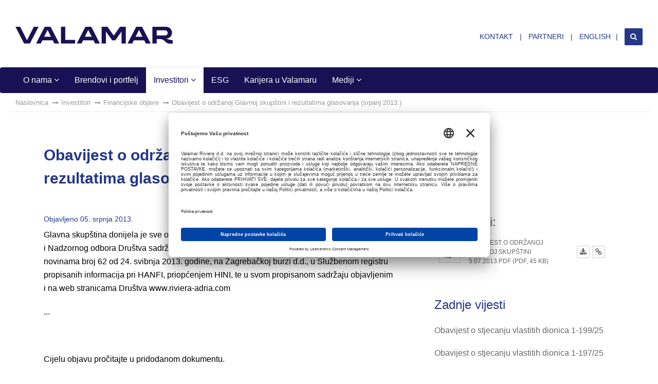

--- FILE ---
content_type: text/html; charset=utf-8
request_url: https://valamar-riviera.com/hr/investitori/financijske-objave/obavijest-o-odrzanoj-glavnoj-skupstini-i-rezultatima-glasovanja-srpanj-2013/
body_size: 6820
content:

<!DOCTYPE html>
<html lang="hr">
<head prefix="og: http://ogp.me/ns#">
    <meta charset="utf-8">
    

<title>Obavijest o održanoj Glavnoj skupštini i rezultatima glasovanja (srpanj 2013.) | Valamar - All You Can Holiday. Lider u odmorišnom turizmu</title>
<meta name="keywords" itemprop="keywords" content="valamar riviera d.d. RIVP-R-A, poreč, dubrovnik, krk, rabac, valamar hotels resorts, Valamar Lacroma, Valamar President, Valamar Isabella, hoteli, ljetovališta, kampovi" />

<meta name="description" itemprop="description" content="Valamar Riviera d.d. najveća je turistička kompanija u Hrvatskoj koja u svojim destinacijama od Istre do Dubrovnika može istovremeno smjestiti 56.000 gostiju."/>
<meta property="og:title" content="Obavijest o održanoj Glavnoj skupštini i rezultatima glasovanja (srpanj 2013.) | Valamar - All You Can Holiday. Lider u odmorišnom turizmu">
<meta property="og:type" content="article">  
<meta property="og:url" content="https://valamar-riviera.com/hr/investitori/financijske-objave/obavijest-o-odrzanoj-glavnoj-skupstini-i-rezultatima-glasovanja-srpanj-2013/">
<meta property="og:image" content="http://valamar-riviera.com/media/1017/bg-hero-2-jedrilac.jpg">  
<meta property="og:site_name" content="Valamar Riviera korporativni web">
<meta property="og:description" content="Valamar Riviera d.d. najveća je turistička kompanija u Hrvatskoj koja u svojim destinacijama od Istre do Dubrovnika može istovremeno smjestiti 56.000 gostiju.">
<meta name="twitter:card" content="summary" />
<meta name="twitter:title" content="Obavijest o održanoj Glavnoj skupštini i rezultatima glasovanja (srpanj 2013.) | Valamar - All You Can Holiday. Lider u odmorišnom turizmu" />
<meta name="twitter:description" content="Valamar Riviera d.d. najveća je turistička kompanija u Hrvatskoj koja u svojim destinacijama od Istre do Dubrovnika može istovremeno smjestiti 56.000 gostiju." />
<meta name="twitter:image" content="http://valamar-riviera.com/media/1017/bg-hero-2-jedrilac.jpg" />



    <meta name="viewport" content="width=device-width, initial-scale=1.0, minimum-scale=1.0, maximum-scale=1.0, user-scalable=0">
    <meta name="author" content="Valamar Riviera d.d.">
    <meta property="fb:app_id" content="1094779750541683" />
    <meta name="apple-mobile-web-app-capable" content="yes">
    <meta name="apple-mobile-web-app-status-bar-style" content="black">
    <meta name="google-site-verification" content="XV3eTTssTQpPfLO_RYiEe0sV3wuBLpMJrxYWNsRC5YQ" />
    <link href="/images/touch-icon.png" rel="apple-touch-icon-precomposed">
	<link href="https://fonts.googleapis.com/css?family=PT+Serif:400,400i,700,700i&amp;subset=latin-ext" rel="stylesheet">
    <link rel="alternate" hreflang="hr" href="http://valamar-riviera.com/" />



    <link href="/bundles/StylesBundle?v=tPe53qTJLuwZ9f1LvRBsCGQHklZn4R09qVWtJdz0LuE1" rel="stylesheet"/>


	<link rel="stylesheet" type="text/css" href="/css/customStyles.css?v=49">
	 <link rel="stylesheet" type="text/css" href="/css/slick.css"/>
  <link rel="stylesheet" type="text/css" href="/css/slick-theme.css"/>
    
<!-- google maps -->
   <script src="//maps.googleapis.com/maps/api/js?key=AIzaSyCvEj9TBvAa_TKq40f45OHeOM9vboM_BJE"></script>
   
   
    


		<script id="usercentrics-cmp" src="https://app.usercentrics.eu/browser-ui/latest/loader.js" data-language="hr" data-settings-id="kv47vQ7Cs6aDyL" async></script>

<script type="text/javascript">
  
    window.dataLayer = window.dataLayer || [];
    function gtag() {
        dataLayer.push(arguments);
    }


    gtag("consent", "default", {
        ad_user_data: "denied",
        ad_personalization: "denied",
        ad_storage: "denied",
        analytics_storage: "denied",
        wait_for_update: 2000 
    });

 
    gtag("set", "ads_data_redaction", true);
</script>

<script type="text/javascript">
    // Google Tag Manager
    (function(w, d, s, l, i) {
        w[l] = w[l] || [];
        w[l].push({
            'gtm.start': new Date().getTime(),
            event: 'gtm.js'
        });
        var f = d.getElementsByTagName(s)[0],
            j = d.createElement(s),
            dl = l != 'dataLayer' ? '&l=' + l : '';
        j.async = true;
        j.src =
            'https://www.googletagmanager.com/gtm.js?id=' + i + dl;
        f.parentNode.insertBefore(j, f);
    })(window, document, 'script', 'dataLayer', 'GTM-TSW36PQ'); 
</script>


	   
</head>
<body>

<div id="fb-root"></div>
<script>(function(d, s, id) {
  var js, fjs = d.getElementsByTagName(s)[0];
  if (d.getElementById(id)) return;
  js = d.createElement(s); js.id = id;
  js.src = "//connect.facebook.net/hr_HR/sdk.js#xfbml=1&version=v2.12&appId=1094779750541683";
  fjs.parentNode.insertBefore(js, fjs);
}(document, 'script', 'facebook-jssdk'));</script>




   
    <header>
        



<div class="container-fluid">
    <div class="row">
        <div class="col-md-12">
            <div class="pull-left">
                       <h1><a href="/hr/"><img src="/images/valamar-umbrella-2025.png" srcset="/images/valamar-umbrella-2025@2x.png 2x" alt="Valamar logo" class="img-responsive"></a></h1>
            </div><!-- .pull-left -->
            <div class="pull-right">
                <ul class="quick-links">
                            <li>
            <a href="/hr/kontakt/">
                Kontakt
            </a>
        </li>
        <li>
            <a href="/hr/partneri/">
                Partneri
            </a>
        </li>

                            <li><a href="/en/">English</a></li>
                    <li><a href="#" class="search"><i class="fa fa-search"></i></a></li>
                </ul>
            </div><!-- .pull-right -->
        </div><!-- .col-md-12 -->
    </div><!-- .row -->
</div><!-- .container -->

    </header>
    
        <div id="main-menu-3" class="navbar">
        <div class="container-fluid">
            <div class="navbar-header">
                <button type="button" class="navbar-toggle collapsed" data-toggle="collapse" data-target="#main-menu-3-collapse">
                    <span class="sr-only">Toggle navigation</span>
                    <span class="icon-bar top-bar"></span>
                    <span class="icon-bar middle-bar"></span>
                    <span class="icon-bar bottom-bar"></span>
                </button>
                <h4 class="mobile-active"><a href="/hr/investitori/"><strong>Investitori</strong></a></h4>
            </div><!-- .navbar-header -->
            <div class="collapse navbar-collapse" id="main-menu-3-collapse">
                <ul class="nav navbar-nav">

                        <li class="dropdown">
                            <a href="/hr/o-nama/" class="dropdown-toggle disabled"  data-toggle=dropdown>
                                O nama
                                    <i class="fa fa-angle-down"></i>
                            </a>
                                <ul class="dropdown-menu">
                                        <li><a href="/hr/o-nama/uprava/" >Uprava </a></li>
                                        <li><a href="/hr/o-nama/nadzorni-odbor/" >Nadzorni odbor </a></li>
                                        <li><a href="/hr/o-nama/misija-vizija-i-temeljne-vrijednosti/" >Misija, vizija i temeljne vrijednosti </a></li>
                                        <li><a href="/hr/o-nama/poslovni-model/" >Poslovni model </a></li>
                                        <li><a href="/hr/o-nama/strategija-poslovanja/" >Strategija poslovanja </a></li>
                                        <li><a href="/hr/o-nama/osnovni-podaci/" >Osnovni podaci </a></li>
                                        <li><a href="/hr/o-nama/povijest/" >Povijest </a></li>
                                        <li><a href="/hr/o-nama/clanstva-u-strukovnim-organizacijama/" >Članstva u strukovnim organizacijama </a></li>
                                        <li><a href="/hr/o-nama/eu-projekti/" >EU projekti </a></li>
                                        <li><a href="/hr/o-nama/natjecaji-i-prijave/" >Natječaji i prijave </a></li>
                                </ul>
                        </li>
                        <li>
                            <a href="/hr/brendovi-i-portfelj/"  >
                                Brendovi i portfelj
                            </a>
                        </li>
                        <li class="active dropdown">
                            <a href="/hr/investitori/" class="dropdown-toggle disabled"  data-toggle=dropdown>
                                Investitori
                                    <i class="fa fa-angle-down"></i>
                            </a>
                                <ul class="dropdown-menu">
                                        <li><a href="/hr/investitori/financijska-izvjesca/" >Financijska izvješća </a></li>
                                        <li class="active"><a href="/hr/investitori/financijske-objave/" >Financijske objave </a></li>
                                        <li><a href="/hr/investitori/o-dionici-rivp/" >O dionici RIVP </a></li>
                                        <li><a href="/hr/investitori/kljucni-pokazatelji/" >Ključni pokazatelji </a></li>
                                        <li><a href="/hr/investitori/kalendar-dogadanja/" >Kalendar događanja </a></li>
                                        <li><a href="/hr/investitori/korporativno-upravljanje/" >Korporativno upravljanje </a></li>
                                        <li><a href="/hr/investitori/investicijska-propozicija/" >Investicijska propozicija </a></li>
                                </ul>
                        </li>
                        <li>
                            <a href="https://esg.valamar-riviera.com/hr/" target=&quot;_blank&quot; >
                                ESG
                            </a>
                        </li>
                        <li>
                            <a href="https://www.dobarposaouvalamaru.com/kako-je-raditi-u-valamaru/" target=&quot;_blank&quot; >
                                Karijera u Valamaru
                            </a>
                        </li>
                        <li class="dropdown">
                            <a href="/hr/mediji/" class="dropdown-toggle disabled"  data-toggle=dropdown>
                                Mediji
                                    <i class="fa fa-angle-down"></i>
                            </a>
                                <ul class="dropdown-menu">
                                        <li><a href="/hr/mediji/priopcenja-za-medije/" >Priopćenja za medije </a></li>
                                        <li><a href="/hr/mediji/viv-magazin-pdf/" >VIV magazin (PDF) </a></li>
                                        <li><a href="/hr/mediji/godisnji-izvjestaji/" >Godišnji izvještaji </a></li>
                                        <li><a href="/hr/mediji/natjecaji/" >Natječaji </a></li>
                                </ul>
                        </li>

                </ul>
            </div><!-- .navbar-collapse -->
        </div><!-- .container -->
    </div><!-- #main-menu-3 -->
        <div class="container-fluid">
            <div class="row">
                <div class="col-md-12">
                    <ol class="breadcrumb hidden-xs">
                        <li>
                            <a href="/hr/naslovnica/">
                                Naslovnica
                            </a>
                        </li>
                            <li><a href="/hr/investitori/">Investitori</a></li>
                            <li><a href="/hr/investitori/financijske-objave/">Financijske objave</a></li>
                        <li class="active">Obavijest o održanoj Glavnoj skupštini i rezultatima glasovanja (srpanj 2013.)</li>
                    </ol>
                </div><!-- .col-md-12 -->
            </div><!-- .row -->
        </div><!-- .container-fluid -->



        <div id="article-page">
        



        <div class="container-1140">
            <div class="row">
				<div class="rte-widget col-md-12">
					
				</div>
                <div class="col-md-8">
                    <h2 class="article-title">Obavijest o održanoj Glavnoj skupštini i rezultatima glasovanja (srpanj 2013.)</h2>
                    <div class="article-content">
                            <h5 style="color: #253786;">Objavljeno 05. srpnja 2013.</h5>
                        

    

<div class="section">
<p>Glavna skupština donijela je sve odluke prema utvrđenim prijedlozima odluka od strane Uprave i Nadzornog odbora Društva sadržanim u pozivu za Glavnu skupštinu i objavljenim u Narodnim novinama broj 62 od 24. svibnja 2013. godine, na Zagrebačkoj burzi d.d., u Službenom registru propisanih informacija pri HANFI, priopćenjem HINI, te u svom propisanom sadržaju objavljenim i na web stranicama Društva www.riviera-adria.com</p>
<p>...</p>
<p> </p>
<p>Cijelu objavu pročitajte u pridodanom dokumentu.</p>
</div>









    <div class="a2a_kit a2a_kit_size_32 a2a_default_style">
        <ul class="share-icon-list">
            <li><a href="#" class="a2a_button_linkedin"><i class="fa fa-linkedin"></i></a></li>
            <li><a href="#" class="a2a_button_facebook"><i class="fa fa-facebook"></i></a></li>
            <li><a href="#" class="a2a_button_twitter"><i class="fa fa-twitter"></i></a></li>
            <li><a href="mailto:?Subject=Link na stranicu &quot;Obavijest o održanoj Glavnoj skupštini i rezultatima glasovanja (srpanj 2013.)&quot; na valamar-riviera.com&Body=Pogledaj ovaj link%0a%0aObavijest o održanoj Glavnoj skupštini i rezultatima glasovanja (srpanj 2013.)%0a%0ahttps%3a%2f%2fvalamar-riviera.com%2fhr%2finvestitori%2ffinancijske-objave%2fobavijest-o-odrzanoj-glavnoj-skupstini-i-rezultatima-glasovanja-srpanj-2013%2f"><i class="fa fa-envelope"></i></a></li>
        </ul>
    </div>



	    
                    </div>
                </div><!-- .col-md-8 -->
                
                    <div class="col-md-4">
	                    
                        <div class="sidebar-widgets dop-fix">
                            

                            

                            

                                    <div class="widget documents-widget">
            <h3>Dokumenti:</h3>
            <table class="table">
                <tbody>
                        <tr>
                            <td>
                                <div class="file-type">
                                    <img data-src="/images/icons/file-pdf.png" src="/images/icons/file-pdf.png" class="img-responsive lazyloaded">
                                </div><!-- .file-type -->
                            </td>
                            <td>
                                <h4><a href="/media/1321/obavijest-o-odrzanoj-glavnoj-skupstini-5072013.pdf">Obavijest  o održanoj Glavnoj skupštini 5.07.2013.pdf (PDF, 45 KB)</a></h4>
                            </td>
                            <td>
                                <ul>
                                    <li><a href="/media/1321/obavijest-o-odrzanoj-glavnoj-skupstini-5072013.pdf"><i class="fa fa-download"></i></a></li>
                                        <li><a href="/pdfjs/viewer.html?file=/media/1321/obavijest-o-odrzanoj-glavnoj-skupstini-5072013.pdf" target="_blank"><i class="fa fa-link"></i></a></li>
                                </ul>
                            </td>
                        </tr>
                </tbody>
            </table><!-- .table -->
        </div><!-- .widget -->



                            

                            

                            

                            

                            

                            

                                        <div class="widget news-widget">
                <h3 class="quicklinks-widget-heading">Zadnje vijesti</h3>
                <ul>
                        <li><a href="/hr/investitori/financijske-objave/obavijest-o-stjecanju-vlastitih-dionica-1-199-25/">Obavijest o stjecanju vlastitih dionica 1-199/25</a></li>
                        <li><a href="/hr/investitori/financijske-objave/obavijest-o-stjecanju-vlastitih-dionica-1-197-25/">Obavijest o stjecanju vlastitih dionica 1-197/25</a></li>
                        <li><a href="/hr/investitori/financijske-objave/obavijest-o-stjecanju-vlastitih-dionica-1-195-25/">Obavijest o stjecanju vlastitih dionica 1-195/25</a></li>
                        <li><a href="/hr/investitori/financijske-objave/obavijest-o-stjecanju-vlastitih-dionica-1-193-25/">Obavijest o stjecanju vlastitih dionica 1-193/25</a></li>
                        <li><a href="/hr/investitori/financijske-objave/obavijest-o-stjecanju-vlastitih-dionica-1-191-25/">Obavijest o stjecanju vlastitih dionica 1-191/25</a></li>
                </ul>

                <a href="/hr/mediji/priopcenja-za-medije/" class="btn btn-blue-border btn-archive hvr-rectangle-out">Pokaži još</a>

            </div>



                        </div><!-- .sidebar-widgets -->
                    </div><!-- .col-md-4 -->
            </div><!-- .row -->
           
	           
            
        </div><!-- .container-1140 -->
          

    </div><!-- #article-page -->



	         <footer >
        
        


<div class="container">
    <div class="row">
        <div class="col-sm-3 col-md-4">
	        <div class="brands-footer">
	         <h4>Naši brendovi:</h4>
            <ul>
                <li><a href="https://www.valamar.com/hr/brand/collection" target=_blank>Valamar Collection</a></li>
				<li><a href="https://www.valamar.com/hr/brand/hotels-resorts" target=_blank>Valamar Hotels & Resorts</a></li>
				<li><a href="https://www.valamar.com/hr/brand/places" target=_blank>[PLACES] by Valamar</a></li>
				<li><a href="https://www.valamar.com/hr/brand/sunny" target=_blank>Sunny by Valamar</a></li>
				<li><a href="https://www.valamar.com/hr/brand/camping-adriatic" target=_blank>Valamar Camping</a></li>
				
            </ul>
             <a href="https://www.valamar.com/hr/brand" target=_blank style="margin-top: 15px; margin-bottom: 15px;" class="btn btn-white-border hvr-rectangle-out">Istraži na Valamar.com</a>
             
	        </div> <!-- brands-footer -->
        </div><!-- .col-md-4 -->
        <div class="col-sm-4 col-md-4">
           
            <div class="social-networks">
                <h4>Slijedite nas na:</h4>
                <ul>
                    <!-- <li><a href="https://www.youtube.com/user/ValamarHotelsCroatia" target="_blank"><i class="fa fa-youtube-play"></i> Youtube</a></li> -->
                    <li><a href="https://www.linkedin.com/company/valamar" target="_blank"><i class="fa fa-linkedin"></i> Linkedin</a></li>
                    <!-- <li><a href="https://www.slideshare.net/valamar-riviera" target="_blank"><i class="fa fa-slideshare"></i> Slideshare</a></li> -->
                    <li><a href="https://www.facebook.com/ValamarHotels.Resorts" target="_blank"><i class="fa fa-facebook"></i> Facebook</a></li>
				 <li><a href="https://www.instagram.com/valamarhotels/" target="_blank"><i class="fa fa-instagram"></i> Instagram</a></li>
						
						
                </ul>
            </div><!-- .social-newtworks -->
        </div><!-- .col-md-4 -->
        <div class="col-sm-5 col-md-4">
            

        </div><!-- .col-md-4 -->
    </div><!-- .row -->
    <div class="row">
        <div class="col-md-12">
            <p class="copy">
                Copyright © 2025 Valamar Riviera d.d. |
                    <a href="/hr/o-nama/osnovni-podaci/">Osnovni podaci</a> |
                    <a href="/hr/gdpr-i-politike-privatnosti/">GDPR i politike privatnosti</a> |
                Web by  <a href="https://kadei.hr" target="_blank">KADEI 360</a> | <a href="#" onClick="UC_UI.showSecondLayer();">Postavke kolačića</a>
            </p>
        </div><!-- .col-md-12 -->
    </div><!-- .row -->
</div><!-- .container -->
    </footer>
	                

            <div class="search-overlay" style="display: none;">
            <a href="#" class="close-search">&times;</a>
            <div class="form-box">
                <h5>Pretraga</h5>
                <form action="/hr/pretrazivanje/" method="get">
                    <div class="typeahead-container">
                        <div class="typeahead-field">
                            <div class="typeahead-query">
                                <input type="search" id="search-suggest" name="q" autocomplete="off">
                            </div><!-- .typeahead-query -->
                        </div><!-- .typeahead-field -->
                    </div><!-- .typeahead-container -->
                </form>
            </div><!-- .form-box -->
        </div><!-- .search-overlay -->

    <script src="//ajax.googleapis.com/ajax/libs/jquery/2.1.4/jquery.min.js"></script>
	<script src="//ajax.aspnetcdn.com/ajax/jquery.validate/1.13.1/jquery.validate.min.js"></script>
<script src="//ajax.aspnetcdn.com/ajax/mvc/5.1/jquery.validate.unobtrusive.min.js"></script>

    
    <script src="/bundles/Scriptsbundle?v=qBV-p08W0XbCUTpAI7Wkf2z_w-3-mfkGE1sG1Vv8cOk1"></script>

    

     <script type="text/javascript" src="/scripts/slick.min.js"></script>
   
	

<script>
    $(document).ready(function(){
      $('.before-footer-slider').slick({
        autoplay: true,
        dots: false,
        fade: true,
		draggable: true,
		touchMove: true,
        infinite: true,
        speed: 300,
        cssEase: 'linear'
      });
    });
  </script>
<script>
	/* $(document).ready(function(){
 
 
    $( "#home-hero" ).click(function() {
		 window.open ("","_self");
		return false;
	});

     });
     
     */
     
    </script>
   
		 
</body>

</html>

--- FILE ---
content_type: text/css
request_url: https://valamar-riviera.com/css/customStyles.css?v=49
body_size: 5246
content:
/* postavlja se na grid-boxes DIV objekt oko masonry pozadine */
.540minHeightHeroOverride {
	min-height: 540px !important;
}

@media screen and (max-width: 480px) {
    .pical-fixsidebar-margin {
        margin-top: -20px !important;	
        }
    }
    
    @media screen and (min-width: 481px) {
    .pical-fixsidebar-margin {
        margin-top: -134px !important;	
        }
    }
    
    #about-page .video-box{
        margin-top: 30px;
    }
    
    #about-page .image-hero, .landing .image-hero {
        overflow: visible !important;
        margin-bottom: 35px;
    }
    
    #about-page .landing-only, .landing .landing-only {
        display: block;
    }
    
        .landing-only {
        display: none;
    }
    
    #about-page .image-hero .slide, .landing .image-hero .slide {
        width: 810px;
        height: 340px;
    }
    
    #about-page.hero-image-custom{
        padding-bottom: 110px;
    }
    
    #about-page .image-hero .cta-btn, .landing .image-hero .cta-btn {
        position: absolute;
        bottom: 70px;
        left: 0;
        right: 0;
        width: 350px;
        margin: 0 auto;
        font-size: 35px;
        color: #FFF;
        background-color: #1e71b8;
        border: 2px solid #1e71b8;
        transition: all 0.3s ease-in-out;
    }
    
        #about-page .image-hero .cta-btn:hover, .landing .image-hero .cta-btn:hover {
            transition: all 0.3s ease-in-out;
            background-color: transparent;
            border: 2px solid #FFF;
        }
    
    .social {
        text-align: center;
        width: 530px;
        margin: 0 auto;
        position: absolute;
        bottom: -65px;
        left: 0;
        right: 0;
    }
    
    .image-hero .social-btn {
        overflow: hidden;
        display: table;
        float: left;
        vertical-align: middle;
        width: 240px;
        height: 65px;
        text-decoration: none !important;
        border: 1px solid #1e71b8;
        background: #FFF;
        color: #1e71b8;
        transition: all 0.3s ease-in-out;
    }
    
        .image-hero .social-btn:first-child {
            margin-right: 50px;
        }
    
        .image-hero .social-btn:hover, .image-hero .social-btn:hover {
            color: #FFF;
            background: #1e71b8;
            transition: all 0.3s ease-in-out;
        }
    
        .image-hero .social-btn .fa {
            display: table-cell;
            vertical-align: middle;
            width: 20%;
            padding: 25px 0px;
            font-size: 28px;
            text-align: right;
        }
    
        .image-hero .social-btn span {
            display: table-cell;
            vertical-align: middle;
            width: 80%;
            text-align: center;
            font-size: 18px;
            padding: 0 20px;
            line-height: 1.2;
        }
    
    .box-section {
        text-align: center;
        padding-bottom: 40px;
    }
    
        .box-section.grid-boxes .box {
            margin-bottom: 30px;
            min-height: 180px;
            position: relative;
            
        }
    
    .box-inner {
        position: absolute;
        top: 50%;
        left: 0;
        right: 0;
        transform: translateY(-50%);
    }
    
    .more-padding {
        padding-right: 25px;
        padding-left: 25px;
    }
    
    .blue-bcg {
        background-color: #1e71b8;
    }
    
    
    .testimonials-header {
        padding-bottom: 15px;
    }
    
    .infographics-section {
        text-align: center;
    }
    
        .infographics-section img {
            margin: 0 auto;
        }
    
    .infographics-section, section.testimonial-section, section.testimonials-section {
        padding-top: 40px;
        padding-bottom: 50px;
    }
    section.testimonials-section {
        padding-top: 0;
    }
    
        section.testimonials-section.no-padding {
            padding-bottom: 0;
        }
    
    .testimonial {
        overflow: hidden;
        padding: 30px 0;
    }
    
        .testimonial img {
            max-width: 360px;
            width: 100%;
            height: auto;
        }
    
        .testimonial .italic-title {
            margin: 0;
        }
    
        .testimonial .author {
            margin: 20px 0;
        }
    
    .infographics-header {
        text-align: left;
    }
    
    .infographics-section .btn {
        margin: 40px auto 0;
    }
    
    .infographics-section h3.section-subheading {
        margin-bottom: 40px;
    }
    
    h2.italic-title {
        color: #FFF;
        font-family: "PT Serif",serif;
        font-style: italic;
        font-size: 26px;
        margin-top: 12px;
        margin-bottom: 30px;
    }
    
        h2.italic-title.blue {
            color: #253786;
        }
    
        h2.italic-title.small {
            font-size: 28px;
            padding-top: 10px;
        }
    
    h2.section-heading {
        color: #fff;
        font-size: 32px;
        margin-bottom: 0;
        margin-top: 30px;
    }
    
        h2.section-heading a {
            color: #fff !important;
            font-size: 32px;
            text-decoration: none !important;
        }
    
    h3.section-subheading a {
        color: #fff !important;
        font-size: 32px;
        text-decoration: none !important;
    }
    
    h2.section-heading.blue {
        color: #253786;
    }
    
    h3.section-subheading.gray {
        color: #aaacb0;
    }
    
    h3.section-subheading {
        margin: 0;
        font-style: italic;
        color: #FFF;
        font-size: 24px;
        margin-top: 6px;
    }
    
    .section-slider {
        padding: 25px 0 40px;
    }
    
    .cta-section {
        text-align: center;
        padding-top: 40px;
        padding-bottom: 0px;
    }
    
        .cta-section h2.section-heading {
            color: #253786;
            font-size: 32px;
        }
    
        .cta-section h3.section-subheading {
            color: #aaacb0;
            font-style: normal;
            font-size: 22px;
            margin-top: 6px;
        }
    
    .btn.btn-blue {
        color: #FFF;
        background-color: #253786;
        padding: 12px 16px;
        border: 1px solid #FFF;
        font-size: 18px;
        transition: all 0.3s ease-in-out;
    }
    
        .btn.btn-blue:hover {
            color: #1e71b8;
            background-color: #fff;
            border: 1px solid #1e71b8;
            transition: all 0.3s ease-in-out;
        }
    
    .btn.btn-white {
        color: #1e71b8;
        background-color: #FFF;
        padding: 10px 14px;
        border: 1px solid #1e71b8;
        font-size: 16px;
        transition: all 0.3s ease-in-out;
    }
    
        .btn.btn-white:hover {
            color: #FFF;
            background-color: #1e71b8;
            border: 1px solid #1e71b8;
            transition: all 0.3s ease-in-out;
        }
    
    .cta-section .btn {
        font-size: 22px;
        padding: 12px 40px;
        color: #FFF;
        margin-top: 30px;
        background-color: #253786;
        border: 1px solid #253786;
        transition: all 0.3s ease-in-out;
    }
    
        .cta-section .btn:hover {
            color: #1e71b8;
            background-color: #fff;
            transition: all 0.3s ease-in-out;
        }
    
    .white-color {
        color: #FFF;
    }
    
    .blue-color {
        color: #1e71b8;
    }
    
    .banner-section {
        height: 0;
        padding-bottom: 51.5625%;
        background-size: cover;
    }
    
        .banner-section .title {
            max-width: 320px;
            width: 100%;
            margin-top: 20px;
            font-size: 22px;
            color: #1e71b8;
            font-style: italic;
        }
    
        .banner-section .author {
            margin-top: 12px;
            font-size: 16px;
            color: #4b4b4b;
            font-style: italic;
            text-shadow: 1px 1px 2px rgba(210, 210, 210, 0.71)
        }
    
    .quote:before {
        content: ""
    }
    
    .quote {
        position: relative;
        quotes: "“" "”" "‘" "’";
    }
    
        .quote:before {
            position: absolute;
            left: -16px;
            content: open-quote;
        }
    
        .quote:after {
            position: absolute;
            content: close-quote;
        }
    
    .read-more {
        display: block;
        color: #1e71b8;
        margin-top: 20px;
        font-size: 16px;
    }
    .social.wide {
      width: 870px;
      
    }
     .social.wide .social-btn,.social.wide .play-btn {
            margin: 0 25px !important;
      }
    
    .align-left {
        text-align: left;
    }
    
    /* DPV home fixes */
    .dpv-home-teaser {
        background-size:100% auto;
        height: 300px; 
        background-image: url('/media/186615/dobarposao-360x300-naslovnica.jpg'); 
        background-repeat: no-repeat;
    }
    
    .dpvhome {
        background-color: #1460a1;
        color: white;
        border: 2px;
        border-color: white;
    }
    .dpv-cta-prijavi {
        position: relative; 
        margin-top: 55%;
        margin-left: 26%;	
    }
    .pecsidebar {
        margin-top: 30px;
    }
    
    .dpv-box-bullets {
        padding-right: 20px; margin-top: 0px;
        display:table;height:180px;
    }
    
    .dpv-inner-bullets-wrapper {
        display:table-cell;
        vertical-align:middle;
    }
    
    .dpv-box-bullets-title {
        margin-top: 0px;
        color: white;
        text-align:left;
        line-height:28px;
        font-size:18px;	
        /* margin-bottom: 20px; */
        margin-left: 25px;
    }
    
    .landing-img-on-blue {
        margin-top: 30px;
        margin-bottom: 30px;
    }
    
    
    
    
    @media screen and (min-width: 700px) {
    .pecsidebar {
        margin-top: -130px;
    }
    }
    @media screen and (max-width: 767px) {
        .box-section.grid-boxes .box {
            margin-bottom: 20px;
        }
    }
    
    @media screen and (max-width: 700px) {
    .share-icon-list {
        display: none;}
        
    .dpv-box-bullets-title {	
        margin-bottom: 60px;}
        
    .dpv-box-bullets {
        padding-right: 40px;}
        
    }
    
    label {
        font-size: 14px;
        line-height: 21px;
        padding-left: 7px;
    }
    
    .video-overlay {
        opacity: 0;
        visibility: hidden;
      position: absolute;
      width: 100%;
      height: 100%;
      background: rgba(30, 113, 184, 0.97);
      top: 115px;
      padding-top: 80px;
      right: 0;
      z-index: 10;
      transition: all 0.3s ease-in-out;
    }
    .video-overlay.show {
        opacity: 1;
        visibility: visible;
      transition: all 0.3s ease-in-out;
    }
    .video-overlay.float-top {
        width: 35%;
        height: 0;
        padding-bottom: 20%;
      transition: all 0.3s ease-in-out;
      background: transparent;
        top: 150px;    
        right: 30px;
    }
    .video-overlay.float-top .close-video {
      right: 0;
    }
    
    .embed-container {
      position: relative;
      padding-bottom: 56.25%;
      height: 0;
      overflow: hidden;
        max-width: 1280px;
      width: 100%;
        margin: 0 auto;
    }
    
    .embed-container iframe,
    .embed-container object,
    .embed-container embed {
      position: absolute;
      top: 0;
      left: 0;
      width: 100%;
      height: 100%;
        max-width: 1280px;   
        max-height: 720px;
    }
    
    .close-overlay {
            display: block;
        position: absolute;
        right: 25px;
        top: 25px;
        width: 30px;
        height: 30px;
        color: #fff;
        border: 1px solid #fff;
        border-radius: 50%;
        font-size: 24px;
        line-height: 24px;
        text-align: center;
        background-color: #1e71b8;
    }
    
    .close-overlay:hover {
            background: #fff;
        color: #1e71b8;
        text-decoration: none;
    }
    
    .play-btn {
      overflow: hidden;
      display: table;
      float: left;
      vertical-align: middle;
      width: 240px;
      height: 80px;
      line-height: 80px;
      text-decoration: none !important;
      border: 1px solid #1e71b8;
      color: #1e71b8;
      transition: all 0.3s ease-in-out;
      cursor: pointer;
      text-align: center;
        position: relative;
      background: #fff url("https://valamar-riviera.com/media/1017/bg-home-miramare-heroimage-2000x620-new.jpg") no-repeat scroll 0 0;
         -webkit-background-size: cover !important;
         -moz-background-size: cover !important;
         background-size: cover !important;
    }
    .play-btn:hover .play-icon {
      opacity: 1;
      transition: all 0.3s ease-in-out;
    }
    .play-btn .play-icon {
      color: #fff;
      background: #1e71b8;
      width: 40px;
      height: 40px;
      border-radius: 50%;
      opacity: 0.7;
        padding-left: 5px;
        font-size: 22px;
        line-height: 40px;
        position: absolute;
        top: 50%;
        left:0;
        right:0;
        display: inline-block;
        margin: 0 auto;
        -webkit-transform: translateY(-50%);
        -moz-transform: translateY(-50%);
        -ms-transform: translateY(-50%);
        transform: translateY(-50%);
      transition: all 0.3s ease-in-out;
    }
    @media screen and (max-width: 992px) {
        
        .social.wide {
          width: 320px;
        }
          .social.wide .social-btn, .social.wide .play-btn {
                margin: 5px !important;
          }
      .social.wide .play-btn {    
        height: 42px;
          width:210px;
                  line-height: 40px;
          display: inline-block;
          
      }
    
        #about-page .image-hero.generic .social-btn{
            display: none;
        }
        #about-page .image-hero.generic .play-btn {
            float: none;
        }
        .play-btn .play-icon {
            width: 30px;
            height: 30px;
            font-size: 16px;
            line-height: 30px;
        }
        #about-page .image-hero .cta-btn, .landing .image-hero .cta-btn {
            bottom: 40px;
            width: 240px;
            font-size: 16px;
        }
    
        .social {
            text-align: center;
            width: 110px;
            bottom: -25px;
        }
        .image-hero .social-btn{
            width: 40px;
            height: 40px;
        }
        .image-hero .social-btn:first-child {
           margin-right: 10px;
        } 
        .image-hero .social-btn .fa {
            padding: 0;
            width: 40px;
            height: 40px;
            text-align: center;
        }
    
        .image-hero .social-btn span {
            display: none;
        }
    
    }
    
    .notice-scrolldown-video{
        margin-bottom: 10px;
    }
    
    .video-overlay.float-top .notice-scrolldown-video{
        display: none;	
    }
    @media screen and (max-width: 433px) {
    
        .box-section.grid-boxes .box {
            min-height: 120px;
        }
    }
    
    .section-slide {
        display: block;
        height: 320px;
    }
    
    @media screen and (min-width: 992px) {
        .banner-section {
        padding-bottom: 0;
        height: 700px;
        max-height: 700px;
        }
        .section-slide {
            display: block;
            height: 580px;
        }
    
        .cta-section .btn {
            padding: 12px 80px;
        }
    
        .infographics-section .btn {
            margin: 80px auto 0;
        }
    
        .infographics-section h3.section-subheading {
            margin-bottom: 80px;
        }
    
        .testimonials-header {
            padding-bottom: 30px;
        }
    
        .infographics-section {
            padding-top: 80px;
            padding-bottom: 90px;
        }
        section.testimonials-section{
            padding-bottom: 130px;
        }
        section.testimonial-section {
            padding-top: 110px;
            /* padding-bottom: 130px; */
        }
    
        .testimonial {
            padding: 50px 0;
        }
    
        .section-slider {
            padding: 45px 0 110px;
        }
    
        .box-section {
            padding-bottom: 80px;
        }
    
        .testimonials-header {
            padding-top: 110px;
        }
    
        .cta-section {
            padding-top: 80px;
            padding-bottom: 125px;
        }
    
            .cta-section .btn {
                font-size: 36px;
            }
    
    
            .cta-section h2.section-heading {
                font-size: 48px;
            }
    
            .cta-section h3.section-subheading {
                font-size: 27px;
            }
    
        h2.italic-title {
            font-size: 40px;
        }
    
            h2.italic-title.small {
                font-size: 35px;
                padding-top: 0;
            }
    
        .banner-section .title {
            max-width: 820px;
            width: 100%;
            margin-top: 40px;
            font-size: 45px;
        }
    
        .banner-section .author {
            font-size: 26px;
        }
    
        .quote:before {
            left: -22px;
        }
    
        h2.section-heading {
            font-size: 48px;
        }
    
        h3.section-subheading {
            font-size: 32px;
        }
    
        .read-more {
            font-size: 25px;
        }
    }
    
    
    /*******************************************************************************************************************
    *************** PRIVACY POPUP **********************************************************************************
    ********************************************************************************************************************/
    .clearfix {
        clear: both;
    }
    
    .eupopup-container {
        background-color: #1e71b8;
        color: white;
        padding: 5px 20px;
        font-size: 13px;
        font-family: "open sans", helvetica, sans-serif;
        line-height: 1.2em;
        text-align: center;
        display: none;
        z-index: 9999999;
    }
    
    .eupopup-container-top,
    .eupopup-container-fixedtop {
        position: absolute;
        top: 0; left: 0; right: 0;
    }
    
    .eupopup-container-fixedtop {
        position: fixed;
    }
    
    .eupopup-container-bottom {
        position: fixed;
        bottom: 0; left: 0; right: 0;
    }
    
    .eupopup-container-bottomleft {
        position: fixed;
        bottom: 10px;
        left: 10px;
        width: 300px;
    }
    
    .eupopup-container-bottomright {
        position: fixed;
        bottom: 10px;
        right: 10px;
        width: 300px;
    }
    
    .eupopup-closebutton {
        font-size: 16px;
        font-weight: 100;
        line-height: 1;
        color: white;
        filter: alpha(opacity=20);
        position: absolute;
        font-family: "open sans", helvetica, arial, verdana, sans-serif;
        top: 0; right: 0;
        padding: 5px 10px;
    }
    .eupopup-closebutton:hover,
    .eupopup-closebutton:active {
        color: #fff;
        text-decoration: none;
    }
    
    .eupopup-head {
        font-size: 1.2em;
        font-weight: bold;
        padding: 7px;
        color: #fff;
    }
    
    .eupopup-body {
        color: #ffffff;
    }
    
    .eupopup-buttons {
        padding: 7px 0 5px 0;
    }
    
    .eupopup-button_1 {
        color: #f6a21d;
        font-weight: bold;
        font-size: 14px;
    }
    
    .eupopup-button_2 {
        color: #f6a21d;
        font-weight: normal;
        font-size: 12px;
    }
    
    .eupopup-button {
        margin: 0 10px;
    }
    
    .eupopup-button:hover,
    .eupopup-button:focus {
        text-decoration: underline;
        color: #f6a21d;
    }
    
    body .eupopup-color-inverse {
        color: #000;
        background-color: rgba(255, 255, 255, 0.9);
    }
    
    body .eupopup-color-inverse .eupopup-head {
        color: #000;
    }
    
    body .eupopup-style-compact {
        text-align: left;
        padding: 8px 30px 7px 20px;
        line-height: 15px;
    }
    
    body .eupopup-style-compact .eupopup-head,
    body .eupopup-style-compact .eupopup-body,
    body .eupopup-style-compact .eupopup-buttons {
        display: inline;
        padding: 0;
        margin: 0;
    }
    
    body .eupopup-style-compact .eupopup-button {
        margin: 0 5px;
    }
    
/******
**** masonry single box center ****
********/

.masonry-grid-single-item-center {
  display: flex;
  justify-content: center;
  align-items: center;
	position: relative;
}
    /*******************************************************************************************************************
    *************** BRANDING DODACI **********************************************************************************
    ********************************************************************************************************************/
    .brands-page {
        margin-left: 0px;
        margin-right: -20px;
        width: 100%;
    }
    .valamar-brands-box {
        margin-bottom: 40px;
        padding-left: 0px;
        padding-right: 0px;
        margin-right: 0px;
        margin-top: 15px;
        width: 100%;
    }
    
    .brandbox-single {
        padding-left: 0px;	
        width: 20%;
        float: left;
        margin-top: 0px;
    
    }
    
    .lastbox  {
       margin-bottom: 0px;
        margin-right: -100px;
    
    }
    
    .brands-title-text {
        color: #253786 !important;
        text-align: center;
        padding-right: 20px;
        margin-top: 45px !important;
        margin-bottom: 45px !important;
    }
    
    .before-footer-slider {
        width: 100%;
    }
    
    .footer-no-top-margin {
        margin-top: 0px !important;	
    }
    
    .link-overlay-herodivs {
        top: 0;
        left: 0;
        position: absolute;
        width: 100%;
        height: 100%;
        z-index: 100;
    }
    
    @media screen and (max-width: 480px) {
    .brands-title-text {
        color: #253786 !important;
        text-align: center;
        padding-right: 20px;
        margin-top: 25px !important;
    }
        
    .brandbox-single {
        padding-left: 0px;	
        width: 75%;
        float: none;
        margin: 0 auto;
    }
       
    }

--- FILE ---
content_type: text/javascript; charset=utf-8
request_url: https://valamar-riviera.com/bundles/Scriptsbundle?v=qBV-p08W0XbCUTpAI7Wkf2z_w-3-mfkGE1sG1Vv8cOk1
body_size: 255247
content:
var documentTitle,a2a_config,a2a;if("undefined"==typeof jQuery)throw new Error("Bootstrap's JavaScript requires jQuery");if(+function(n){"use strict";var t=n.fn.jquery.split(" ")[0].split(".");if(t[0]<2&&t[1]<9||1==t[0]&&9==t[1]&&t[2]<1)throw new Error("Bootstrap's JavaScript requires jQuery version 1.9.1 or higher");}(jQuery),+function(n){"use strict";function u(i){return this.each(function(){var r=n(this),u=r.data("bs.alert");u||r.data("bs.alert",u=new t(this));"string"==typeof i&&u[i].call(r)})}var i='[data-dismiss="alert"]',t=function(t){n(t).on("click",i,this.close)},r;t.VERSION="3.3.5";t.TRANSITION_DURATION=150;t.prototype.close=function(i){function e(){r.detach().trigger("closed.bs.alert").remove()}var f=n(this),u=f.attr("data-target"),r;u||(u=f.attr("href"),u=u&&u.replace(/.*(?=#[^\s]*$)/,""));r=n(u);i&&i.preventDefault();r.length||(r=f.closest(".alert"));r.trigger(i=n.Event("close.bs.alert"));i.isDefaultPrevented()||(r.removeClass("in"),n.support.transition&&r.hasClass("fade")?r.one("bsTransitionEnd",e).emulateTransitionEnd(t.TRANSITION_DURATION):e())};r=n.fn.alert;n.fn.alert=u;n.fn.alert.Constructor=t;n.fn.alert.noConflict=function(){return n.fn.alert=r,this};n(document).on("click.bs.alert.data-api",i,t.prototype.close)}(jQuery),+function(n){"use strict";function i(i){return this.each(function(){var u=n(this),r=u.data("bs.button"),f="object"==typeof i&&i;r||u.data("bs.button",r=new t(this,f));"toggle"==i?r.toggle():i&&r.setState(i)})}var t=function(i,r){this.$element=n(i);this.options=n.extend({},t.DEFAULTS,r);this.isLoading=!1},r;t.VERSION="3.3.5";t.DEFAULTS={loadingText:"loading..."};t.prototype.setState=function(t){var r="disabled",i=this.$element,f=i.is("input")?"val":"html",u=i.data();t+="Text";null==u.resetText&&i.data("resetText",i[f]());setTimeout(n.proxy(function(){i[f](null==u[t]?this.options[t]:u[t]);"loadingText"==t?(this.isLoading=!0,i.addClass(r).attr(r,r)):this.isLoading&&(this.isLoading=!1,i.removeClass(r).removeAttr(r))},this),0)};t.prototype.toggle=function(){var t=!0,i=this.$element.closest('[data-toggle="buttons"]'),n;i.length?(n=this.$element.find("input"),"radio"==n.prop("type")?(n.prop("checked")&&(t=!1),i.find(".active").removeClass("active"),this.$element.addClass("active")):"checkbox"==n.prop("type")&&(n.prop("checked")!==this.$element.hasClass("active")&&(t=!1),this.$element.toggleClass("active")),n.prop("checked",this.$element.hasClass("active")),t&&n.trigger("change")):(this.$element.attr("aria-pressed",!this.$element.hasClass("active")),this.$element.toggleClass("active"))};r=n.fn.button;n.fn.button=i;n.fn.button.Constructor=t;n.fn.button.noConflict=function(){return n.fn.button=r,this};n(document).on("click.bs.button.data-api",'[data-toggle^="button"]',function(t){var r=n(t.target);r.hasClass("btn")||(r=r.closest(".btn"));i.call(r,"toggle");n(t.target).is('input[type="radio"]')||n(t.target).is('input[type="checkbox"]')||t.preventDefault()}).on("focus.bs.button.data-api blur.bs.button.data-api",'[data-toggle^="button"]',function(t){n(t.target).closest(".btn").toggleClass("focus",/^focus(in)?$/.test(t.type))})}(jQuery),+function(n){"use strict";function i(i){return this.each(function(){var u=n(this),r=u.data("bs.carousel"),f=n.extend({},t.DEFAULTS,u.data(),"object"==typeof i&&i),e="string"==typeof i?i:f.slide;r||u.data("bs.carousel",r=new t(this,f));"number"==typeof i?r.to(i):e?r[e]():f.interval&&r.pause().cycle()})}var t=function(t,i){this.$element=n(t);this.$indicators=this.$element.find(".carousel-indicators");this.options=i;this.paused=null;this.sliding=null;this.interval=null;this.$active=null;this.$items=null;this.options.keyboard&&this.$element.on("keydown.bs.carousel",n.proxy(this.keydown,this));"hover"==this.options.pause&&!("ontouchstart"in document.documentElement)&&this.$element.on("mouseenter.bs.carousel",n.proxy(this.pause,this)).on("mouseleave.bs.carousel",n.proxy(this.cycle,this))},u,r;t.VERSION="3.3.5";t.TRANSITION_DURATION=600;t.DEFAULTS={interval:5e3,pause:"hover",wrap:!0,keyboard:!0};t.prototype.keydown=function(n){if(!/input|textarea/i.test(n.target.tagName)){switch(n.which){case 37:this.prev();break;case 39:this.next();break;default:return}n.preventDefault()}};t.prototype.cycle=function(t){return t||(this.paused=!1),this.interval&&clearInterval(this.interval),this.options.interval&&!this.paused&&(this.interval=setInterval(n.proxy(this.next,this),this.options.interval)),this};t.prototype.getItemIndex=function(n){return this.$items=n.parent().children(".item"),this.$items.index(n||this.$active)};t.prototype.getItemForDirection=function(n,t){var i=this.getItemIndex(t),f="prev"==n&&0===i||"next"==n&&i==this.$items.length-1,r,u;return f&&!this.options.wrap?t:(r="prev"==n?-1:1,u=(i+r)%this.$items.length,this.$items.eq(u))};t.prototype.to=function(n){var i=this,t=this.getItemIndex(this.$active=this.$element.find(".item.active"));if(!(n>this.$items.length-1)&&!(0>n))return this.sliding?this.$element.one("slid.bs.carousel",function(){i.to(n)}):t==n?this.pause().cycle():this.slide(n>t?"next":"prev",this.$items.eq(n))};t.prototype.pause=function(t){return t||(this.paused=!0),this.$element.find(".next, .prev").length&&n.support.transition&&(this.$element.trigger(n.support.transition.end),this.cycle(!0)),this.interval=clearInterval(this.interval),this};t.prototype.next=function(){if(!this.sliding)return this.slide("next")};t.prototype.prev=function(){if(!this.sliding)return this.slide("prev")};t.prototype.slide=function(i,r){var e=this.$element.find(".item.active"),u=r||this.getItemForDirection(i,e),l=this.interval,f="next"==i?"left":"right",a=this,o,s,h,c;return u.hasClass("active")?this.sliding=!1:(o=u[0],s=n.Event("slide.bs.carousel",{relatedTarget:o,direction:f}),(this.$element.trigger(s),!s.isDefaultPrevented())?((this.sliding=!0,l&&this.pause(),this.$indicators.length)&&(this.$indicators.find(".active").removeClass("active"),h=n(this.$indicators.children()[this.getItemIndex(u)]),h&&h.addClass("active")),c=n.Event("slid.bs.carousel",{relatedTarget:o,direction:f}),n.support.transition&&this.$element.hasClass("slide")?(u.addClass(i),u[0].offsetWidth,e.addClass(f),u.addClass(f),e.one("bsTransitionEnd",function(){u.removeClass([i,f].join(" ")).addClass("active");e.removeClass(["active",f].join(" "));a.sliding=!1;setTimeout(function(){a.$element.trigger(c)},0)}).emulateTransitionEnd(t.TRANSITION_DURATION)):(e.removeClass("active"),u.addClass("active"),this.sliding=!1,this.$element.trigger(c)),l&&this.cycle(),this):void 0)};u=n.fn.carousel;n.fn.carousel=i;n.fn.carousel.Constructor=t;n.fn.carousel.noConflict=function(){return n.fn.carousel=u,this};r=function(t){var o,r=n(this),u=n(r.attr("data-target")||(o=r.attr("href"))&&o.replace(/.*(?=#[^\s]+$)/,"")),e,f;u.hasClass("carousel")&&(e=n.extend({},u.data(),r.data()),f=r.attr("data-slide-to"),f&&(e.interval=!1),i.call(u,e),f&&u.data("bs.carousel").to(f),t.preventDefault())};n(document).on("click.bs.carousel.data-api","[data-slide]",r).on("click.bs.carousel.data-api","[data-slide-to]",r);n(window).on("load",function(){n('[data-ride="carousel"]').each(function(){var t=n(this);i.call(t,t.data())})})}(jQuery),+function(n){"use strict";function r(t){var i=t.attr("data-target"),r;return i||(i=t.attr("href"),i=i&&/#[A-Za-z]/.test(i)&&i.replace(/.*(?=#[^\s]*$)/,"")),r=i&&n(i),r&&r.length?r:t.parent()}function u(t){t&&3===t.which||(n(o).remove(),n(i).each(function(){var u=n(this),i=r(u),f={relatedTarget:this};i.hasClass("open")&&(t&&"click"==t.type&&/input|textarea/i.test(t.target.tagName)&&n.contains(i[0],t.target)||(i.trigger(t=n.Event("hide.bs.dropdown",f)),t.isDefaultPrevented()||(u.attr("aria-expanded","false"),i.removeClass("open").trigger("hidden.bs.dropdown",f))))}))}function e(i){return this.each(function(){var r=n(this),u=r.data("bs.dropdown");u||r.data("bs.dropdown",u=new t(this));"string"==typeof i&&u[i].call(r)})}var o=".dropdown-backdrop",i='[data-toggle="dropdown"]',t=function(t){n(t).on("click.bs.dropdown",this.toggle)},f;t.VERSION="3.3.5";t.prototype.toggle=function(t){var f=n(this),i,o,e;if(!f.is(".disabled, :disabled")){if(i=r(f),o=i.hasClass("open"),u(),!o){if("ontouchstart"in document.documentElement&&!i.closest(".navbar-nav").length&&n(document.createElement("div")).addClass("dropdown-backdrop").insertAfter(n(this)).on("click",u),e={relatedTarget:this},i.trigger(t=n.Event("show.bs.dropdown",e)),t.isDefaultPrevented())return;f.trigger("focus").attr("aria-expanded","true");i.toggleClass("open").trigger("shown.bs.dropdown",e)}return!1}};t.prototype.keydown=function(t){var e,o,s,h,f,u;if(/(38|40|27|32)/.test(t.which)&&!/input|textarea/i.test(t.target.tagName)&&(e=n(this),t.preventDefault(),t.stopPropagation(),!e.is(".disabled, :disabled"))){if(o=r(e),s=o.hasClass("open"),!s&&27!=t.which||s&&27==t.which)return 27==t.which&&o.find(i).trigger("focus"),e.trigger("click");h=" li:not(.disabled):visible a";f=o.find(".dropdown-menu"+h);f.length&&(u=f.index(t.target),38==t.which&&u>0&&u--,40==t.which&&u<f.length-1&&u++,~u||(u=0),f.eq(u).trigger("focus"))}};f=n.fn.dropdown;n.fn.dropdown=e;n.fn.dropdown.Constructor=t;n.fn.dropdown.noConflict=function(){return n.fn.dropdown=f,this};n(document).on("click.bs.dropdown.data-api",u).on("click.bs.dropdown.data-api",".dropdown form",function(n){n.stopPropagation()}).on("click.bs.dropdown.data-api",i,t.prototype.toggle).on("keydown.bs.dropdown.data-api",i,t.prototype.keydown).on("keydown.bs.dropdown.data-api",".dropdown-menu",t.prototype.keydown)}(jQuery),+function(n){"use strict";function i(i,r){return this.each(function(){var f=n(this),u=f.data("bs.modal"),e=n.extend({},t.DEFAULTS,f.data(),"object"==typeof i&&i);u||f.data("bs.modal",u=new t(this,e));"string"==typeof i?u[i](r):e.show&&u.show(r)})}var t=function(t,i){this.options=i;this.$body=n(document.body);this.$element=n(t);this.$dialog=this.$element.find(".modal-dialog");this.$backdrop=null;this.isShown=null;this.originalBodyPad=null;this.scrollbarWidth=0;this.ignoreBackdropClick=!1;this.options.remote&&this.$element.find(".modal-content").load(this.options.remote,n.proxy(function(){this.$element.trigger("loaded.bs.modal")},this))},r;t.VERSION="3.3.5";t.TRANSITION_DURATION=300;t.BACKDROP_TRANSITION_DURATION=150;t.DEFAULTS={backdrop:!0,keyboard:!0,show:!0};t.prototype.toggle=function(n){return this.isShown?this.hide():this.show(n)};t.prototype.show=function(i){var r=this,u=n.Event("show.bs.modal",{relatedTarget:i});this.$element.trigger(u);this.isShown||u.isDefaultPrevented()||(this.isShown=!0,this.checkScrollbar(),this.setScrollbar(),this.$body.addClass("modal-open"),this.escape(),this.resize(),this.$element.on("click.dismiss.bs.modal",'[data-dismiss="modal"]',n.proxy(this.hide,this)),this.$dialog.on("mousedown.dismiss.bs.modal",function(){r.$element.one("mouseup.dismiss.bs.modal",function(t){n(t.target).is(r.$element)&&(r.ignoreBackdropClick=!0)})}),this.backdrop(function(){var f=n.support.transition&&r.$element.hasClass("fade"),u;r.$element.parent().length||r.$element.appendTo(r.$body);r.$element.show().scrollTop(0);r.adjustDialog();f&&r.$element[0].offsetWidth;r.$element.addClass("in");r.enforceFocus();u=n.Event("shown.bs.modal",{relatedTarget:i});f?r.$dialog.one("bsTransitionEnd",function(){r.$element.trigger("focus").trigger(u)}).emulateTransitionEnd(t.TRANSITION_DURATION):r.$element.trigger("focus").trigger(u)}))};t.prototype.hide=function(i){i&&i.preventDefault();i=n.Event("hide.bs.modal");this.$element.trigger(i);this.isShown&&!i.isDefaultPrevented()&&(this.isShown=!1,this.escape(),this.resize(),n(document).off("focusin.bs.modal"),this.$element.removeClass("in").off("click.dismiss.bs.modal").off("mouseup.dismiss.bs.modal"),this.$dialog.off("mousedown.dismiss.bs.modal"),n.support.transition&&this.$element.hasClass("fade")?this.$element.one("bsTransitionEnd",n.proxy(this.hideModal,this)).emulateTransitionEnd(t.TRANSITION_DURATION):this.hideModal())};t.prototype.enforceFocus=function(){n(document).off("focusin.bs.modal").on("focusin.bs.modal",n.proxy(function(n){this.$element[0]===n.target||this.$element.has(n.target).length||this.$element.trigger("focus")},this))};t.prototype.escape=function(){this.isShown&&this.options.keyboard?this.$element.on("keydown.dismiss.bs.modal",n.proxy(function(n){27==n.which&&this.hide()},this)):this.isShown||this.$element.off("keydown.dismiss.bs.modal")};t.prototype.resize=function(){this.isShown?n(window).on("resize.bs.modal",n.proxy(this.handleUpdate,this)):n(window).off("resize.bs.modal")};t.prototype.hideModal=function(){var n=this;this.$element.hide();this.backdrop(function(){n.$body.removeClass("modal-open");n.resetAdjustments();n.resetScrollbar();n.$element.trigger("hidden.bs.modal")})};t.prototype.removeBackdrop=function(){this.$backdrop&&this.$backdrop.remove();this.$backdrop=null};t.prototype.backdrop=function(i){var e=this,f=this.$element.hasClass("fade")?"fade":"",r,u;if(this.isShown&&this.options.backdrop){if(r=n.support.transition&&f,this.$backdrop=n(document.createElement("div")).addClass("modal-backdrop "+f).appendTo(this.$body),this.$element.on("click.dismiss.bs.modal",n.proxy(function(n){return this.ignoreBackdropClick?void(this.ignoreBackdropClick=!1):void(n.target===n.currentTarget&&("static"==this.options.backdrop?this.$element[0].focus():this.hide()))},this)),r&&this.$backdrop[0].offsetWidth,this.$backdrop.addClass("in"),!i)return;r?this.$backdrop.one("bsTransitionEnd",i).emulateTransitionEnd(t.BACKDROP_TRANSITION_DURATION):i()}else!this.isShown&&this.$backdrop?(this.$backdrop.removeClass("in"),u=function(){e.removeBackdrop();i&&i()},n.support.transition&&this.$element.hasClass("fade")?this.$backdrop.one("bsTransitionEnd",u).emulateTransitionEnd(t.BACKDROP_TRANSITION_DURATION):u()):i&&i()};t.prototype.handleUpdate=function(){this.adjustDialog()};t.prototype.adjustDialog=function(){var n=this.$element[0].scrollHeight>document.documentElement.clientHeight;this.$element.css({paddingLeft:!this.bodyIsOverflowing&&n?this.scrollbarWidth:"",paddingRight:this.bodyIsOverflowing&&!n?this.scrollbarWidth:""})};t.prototype.resetAdjustments=function(){this.$element.css({paddingLeft:"",paddingRight:""})};t.prototype.checkScrollbar=function(){var n=window.innerWidth,t;n||(t=document.documentElement.getBoundingClientRect(),n=t.right-Math.abs(t.left));this.bodyIsOverflowing=document.body.clientWidth<n;this.scrollbarWidth=this.measureScrollbar()};t.prototype.setScrollbar=function(){var n=parseInt(this.$body.css("padding-right")||0,10);this.originalBodyPad=document.body.style.paddingRight||"";this.bodyIsOverflowing&&this.$body.css("padding-right",n+this.scrollbarWidth)};t.prototype.resetScrollbar=function(){this.$body.css("padding-right",this.originalBodyPad)};t.prototype.measureScrollbar=function(){var n=document.createElement("div"),t;return n.className="modal-scrollbar-measure",this.$body.append(n),t=n.offsetWidth-n.clientWidth,this.$body[0].removeChild(n),t};r=n.fn.modal;n.fn.modal=i;n.fn.modal.Constructor=t;n.fn.modal.noConflict=function(){return n.fn.modal=r,this};n(document).on("click.bs.modal.data-api",'[data-toggle="modal"]',function(t){var r=n(this),f=r.attr("href"),u=n(r.attr("data-target")||f&&f.replace(/.*(?=#[^\s]+$)/,"")),e=u.data("bs.modal")?"toggle":n.extend({remote:!/#/.test(f)&&f},u.data(),r.data());r.is("a")&&t.preventDefault();u.one("show.bs.modal",function(n){n.isDefaultPrevented()||u.one("hidden.bs.modal",function(){r.is(":visible")&&r.trigger("focus")})});i.call(u,e,this)})}(jQuery),+function(n){"use strict";function r(i){return this.each(function(){var u=n(this),r=u.data("bs.tooltip"),f="object"==typeof i&&i;(r||!/destroy|hide/.test(i))&&(r||u.data("bs.tooltip",r=new t(this,f)),"string"==typeof i&&r[i]())})}var t=function(n,t){this.type=null;this.options=null;this.enabled=null;this.timeout=null;this.hoverState=null;this.$element=null;this.inState=null;this.init("tooltip",n,t)},i;t.VERSION="3.3.5";t.TRANSITION_DURATION=150;t.DEFAULTS={animation:!0,placement:"top",selector:!1,template:'<div class="tooltip" role="tooltip"><div class="tooltip-arrow"><\/div><div class="tooltip-inner"><\/div><\/div>',trigger:"hover focus",title:"",delay:0,html:!1,container:!1,viewport:{selector:"body",padding:0}};t.prototype.init=function(t,i,r){var f,e,u,o,s;if(this.enabled=!0,this.type=t,this.$element=n(i),this.options=this.getOptions(r),this.$viewport=this.options.viewport&&n(n.isFunction(this.options.viewport)?this.options.viewport.call(this,this.$element):this.options.viewport.selector||this.options.viewport),this.inState={click:!1,hover:!1,focus:!1},this.$element[0]instanceof document.constructor&&!this.options.selector)throw new Error("`selector` option must be specified when initializing "+this.type+" on the window.document object!");for(f=this.options.trigger.split(" "),e=f.length;e--;)if(u=f[e],"click"==u)this.$element.on("click."+this.type,this.options.selector,n.proxy(this.toggle,this));else"manual"!=u&&(o="hover"==u?"mouseenter":"focusin",s="hover"==u?"mouseleave":"focusout",this.$element.on(o+"."+this.type,this.options.selector,n.proxy(this.enter,this)),this.$element.on(s+"."+this.type,this.options.selector,n.proxy(this.leave,this)));this.options.selector?this._options=n.extend({},this.options,{trigger:"manual",selector:""}):this.fixTitle()};t.prototype.getDefaults=function(){return t.DEFAULTS};t.prototype.getOptions=function(t){return t=n.extend({},this.getDefaults(),this.$element.data(),t),t.delay&&"number"==typeof t.delay&&(t.delay={show:t.delay,hide:t.delay}),t};t.prototype.getDelegateOptions=function(){var t={},i=this.getDefaults();return this._options&&n.each(this._options,function(n,r){i[n]!=r&&(t[n]=r)}),t};t.prototype.enter=function(t){var i=t instanceof this.constructor?t:n(t.currentTarget).data("bs."+this.type);return i||(i=new this.constructor(t.currentTarget,this.getDelegateOptions()),n(t.currentTarget).data("bs."+this.type,i)),t instanceof n.Event&&(i.inState["focusin"==t.type?"focus":"hover"]=!0),i.tip().hasClass("in")||"in"==i.hoverState?void(i.hoverState="in"):(clearTimeout(i.timeout),i.hoverState="in",i.options.delay&&i.options.delay.show?void(i.timeout=setTimeout(function(){"in"==i.hoverState&&i.show()},i.options.delay.show)):i.show())};t.prototype.isInStateTrue=function(){for(var n in this.inState)if(this.inState[n])return!0;return!1};t.prototype.leave=function(t){var i=t instanceof this.constructor?t:n(t.currentTarget).data("bs."+this.type);return i||(i=new this.constructor(t.currentTarget,this.getDelegateOptions()),n(t.currentTarget).data("bs."+this.type,i)),t instanceof n.Event&&(i.inState["focusout"==t.type?"focus":"hover"]=!1),i.isInStateTrue()?void 0:(clearTimeout(i.timeout),i.hoverState="out",i.options.delay&&i.options.delay.hide?void(i.timeout=setTimeout(function(){"out"==i.hoverState&&i.hide()},i.options.delay.hide)):i.hide())};t.prototype.show=function(){var c=n.Event("show.bs."+this.type),l,p,e,w,h;if(this.hasContent()&&this.enabled){if(this.$element.trigger(c),l=n.contains(this.$element[0].ownerDocument.documentElement,this.$element[0]),c.isDefaultPrevented()||!l)return;var u=this,r=this.tip(),a=this.getUID(this.type);this.setContent();r.attr("id",a);this.$element.attr("aria-describedby",a);this.options.animation&&r.addClass("fade");var i="function"==typeof this.options.placement?this.options.placement.call(this,r[0],this.$element[0]):this.options.placement,v=/\s?auto?\s?/i,y=v.test(i);y&&(i=i.replace(v,"")||"top");r.detach().css({top:0,left:0,display:"block"}).addClass(i).data("bs."+this.type,this);this.options.container?r.appendTo(this.options.container):r.insertAfter(this.$element);this.$element.trigger("inserted.bs."+this.type);var f=this.getPosition(),o=r[0].offsetWidth,s=r[0].offsetHeight;y&&(p=i,e=this.getPosition(this.$viewport),i="bottom"==i&&f.bottom+s>e.bottom?"top":"top"==i&&f.top-s<e.top?"bottom":"right"==i&&f.right+o>e.width?"left":"left"==i&&f.left-o<e.left?"right":i,r.removeClass(p).addClass(i));w=this.getCalculatedOffset(i,f,o,s);this.applyPlacement(w,i);h=function(){var n=u.hoverState;u.$element.trigger("shown.bs."+u.type);u.hoverState=null;"out"==n&&u.leave(u)};n.support.transition&&this.$tip.hasClass("fade")?r.one("bsTransitionEnd",h).emulateTransitionEnd(t.TRANSITION_DURATION):h()}};t.prototype.applyPlacement=function(t,i){var r=this.tip(),l=r[0].offsetWidth,e=r[0].offsetHeight,o=parseInt(r.css("margin-top"),10),s=parseInt(r.css("margin-left"),10),h,f,u;isNaN(o)&&(o=0);isNaN(s)&&(s=0);t.top+=o;t.left+=s;n.offset.setOffset(r[0],n.extend({using:function(n){r.css({top:Math.round(n.top),left:Math.round(n.left)})}},t),0);r.addClass("in");h=r[0].offsetWidth;f=r[0].offsetHeight;"top"==i&&f!=e&&(t.top=t.top+e-f);u=this.getViewportAdjustedDelta(i,t,h,f);u.left?t.left+=u.left:t.top+=u.top;var c=/top|bottom/.test(i),a=c?2*u.left-l+h:2*u.top-e+f,v=c?"offsetWidth":"offsetHeight";r.offset(t);this.replaceArrow(a,r[0][v],c)};t.prototype.replaceArrow=function(n,t,i){this.arrow().css(i?"left":"top",50*(1-n/t)+"%").css(i?"top":"left","")};t.prototype.setContent=function(){var n=this.tip(),t=this.getTitle();n.find(".tooltip-inner")[this.options.html?"html":"text"](t);n.removeClass("fade in top bottom left right")};t.prototype.hide=function(i){function f(){"in"!=u.hoverState&&r.detach();u.$element.removeAttr("aria-describedby").trigger("hidden.bs."+u.type);i&&i()}var u=this,r=n(this.$tip),e=n.Event("hide.bs."+this.type);return this.$element.trigger(e),e.isDefaultPrevented()?void 0:(r.removeClass("in"),n.support.transition&&r.hasClass("fade")?r.one("bsTransitionEnd",f).emulateTransitionEnd(t.TRANSITION_DURATION):f(),this.hoverState=null,this)};t.prototype.fixTitle=function(){var n=this.$element;(n.attr("title")||"string"!=typeof n.attr("data-original-title"))&&n.attr("data-original-title",n.attr("title")||"").attr("title","")};t.prototype.hasContent=function(){return this.getTitle()};t.prototype.getPosition=function(t){t=t||this.$element;var u=t[0],r="BODY"==u.tagName,i=u.getBoundingClientRect();null==i.width&&(i=n.extend({},i,{width:i.right-i.left,height:i.bottom-i.top}));var f=r?{top:0,left:0}:t.offset(),e={scroll:r?document.documentElement.scrollTop||document.body.scrollTop:t.scrollTop()},o=r?{width:n(window).width(),height:n(window).height()}:null;return n.extend({},i,e,o,f)};t.prototype.getCalculatedOffset=function(n,t,i,r){return"bottom"==n?{top:t.top+t.height,left:t.left+t.width/2-i/2}:"top"==n?{top:t.top-r,left:t.left+t.width/2-i/2}:"left"==n?{top:t.top+t.height/2-r/2,left:t.left-i}:{top:t.top+t.height/2-r/2,left:t.left+t.width}};t.prototype.getViewportAdjustedDelta=function(n,t,i,r){var f={top:0,left:0},e,u,o,s,h,c;return this.$viewport?(e=this.options.viewport&&this.options.viewport.padding||0,u=this.getPosition(this.$viewport),/right|left/.test(n)?(o=t.top-e-u.scroll,s=t.top+e-u.scroll+r,o<u.top?f.top=u.top-o:s>u.top+u.height&&(f.top=u.top+u.height-s)):(h=t.left-e,c=t.left+e+i,h<u.left?f.left=u.left-h:c>u.right&&(f.left=u.left+u.width-c)),f):f};t.prototype.getTitle=function(){var t=this.$element,n=this.options;return t.attr("data-original-title")||("function"==typeof n.title?n.title.call(t[0]):n.title)};t.prototype.getUID=function(n){do n+=~~(1e6*Math.random());while(document.getElementById(n));return n};t.prototype.tip=function(){if(!this.$tip&&(this.$tip=n(this.options.template),1!=this.$tip.length))throw new Error(this.type+" `template` option must consist of exactly 1 top-level element!");return this.$tip};t.prototype.arrow=function(){return this.$arrow=this.$arrow||this.tip().find(".tooltip-arrow")};t.prototype.enable=function(){this.enabled=!0};t.prototype.disable=function(){this.enabled=!1};t.prototype.toggleEnabled=function(){this.enabled=!this.enabled};t.prototype.toggle=function(t){var i=this;t&&(i=n(t.currentTarget).data("bs."+this.type),i||(i=new this.constructor(t.currentTarget,this.getDelegateOptions()),n(t.currentTarget).data("bs."+this.type,i)));t?(i.inState.click=!i.inState.click,i.isInStateTrue()?i.enter(i):i.leave(i)):i.tip().hasClass("in")?i.leave(i):i.enter(i)};t.prototype.destroy=function(){var n=this;clearTimeout(this.timeout);this.hide(function(){n.$element.off("."+n.type).removeData("bs."+n.type);n.$tip&&n.$tip.detach();n.$tip=null;n.$arrow=null;n.$viewport=null})};i=n.fn.tooltip;n.fn.tooltip=r;n.fn.tooltip.Constructor=t;n.fn.tooltip.noConflict=function(){return n.fn.tooltip=i,this}}(jQuery),+function(n){"use strict";function r(i){return this.each(function(){var u=n(this),r=u.data("bs.popover"),f="object"==typeof i&&i;(r||!/destroy|hide/.test(i))&&(r||u.data("bs.popover",r=new t(this,f)),"string"==typeof i&&r[i]())})}var t=function(n,t){this.init("popover",n,t)},i;if(!n.fn.tooltip)throw new Error("Popover requires tooltip.js");t.VERSION="3.3.5";t.DEFAULTS=n.extend({},n.fn.tooltip.Constructor.DEFAULTS,{placement:"right",trigger:"click",content:"",template:'<div class="popover" role="tooltip"><div class="arrow"><\/div><h3 class="popover-title"><\/h3><div class="popover-content"><\/div><\/div>'});t.prototype=n.extend({},n.fn.tooltip.Constructor.prototype);t.prototype.constructor=t;t.prototype.getDefaults=function(){return t.DEFAULTS};t.prototype.setContent=function(){var n=this.tip(),i=this.getTitle(),t=this.getContent();n.find(".popover-title")[this.options.html?"html":"text"](i);n.find(".popover-content").children().detach().end()[this.options.html?"string"==typeof t?"html":"append":"text"](t);n.removeClass("fade top bottom left right in");n.find(".popover-title").html()||n.find(".popover-title").hide()};t.prototype.hasContent=function(){return this.getTitle()||this.getContent()};t.prototype.getContent=function(){var t=this.$element,n=this.options;return t.attr("data-content")||("function"==typeof n.content?n.content.call(t[0]):n.content)};t.prototype.arrow=function(){return this.$arrow=this.$arrow||this.tip().find(".arrow")};i=n.fn.popover;n.fn.popover=r;n.fn.popover.Constructor=t;n.fn.popover.noConflict=function(){return n.fn.popover=i,this}}(jQuery),+function(n){"use strict";function r(i){return this.each(function(){var u=n(this),r=u.data("bs.tab");r||u.data("bs.tab",r=new t(this));"string"==typeof i&&r[i]()})}var t=function(t){this.element=n(t)},u,i;t.VERSION="3.3.5";t.TRANSITION_DURATION=150;t.prototype.show=function(){var t=this.element,f=t.closest("ul:not(.dropdown-menu)"),i=t.data("target"),u;if(i||(i=t.attr("href"),i=i&&i.replace(/.*(?=#[^\s]*$)/,"")),!t.parent("li").hasClass("active")){var r=f.find(".active:last a"),e=n.Event("hide.bs.tab",{relatedTarget:t[0]}),o=n.Event("show.bs.tab",{relatedTarget:r[0]});(r.trigger(e),t.trigger(o),o.isDefaultPrevented()||e.isDefaultPrevented())||(u=n(i),this.activate(t.closest("li"),f),this.activate(u,u.parent(),function(){r.trigger({type:"hidden.bs.tab",relatedTarget:t[0]});t.trigger({type:"shown.bs.tab",relatedTarget:r[0]})}))}};t.prototype.activate=function(i,r,u){function e(){f.removeClass("active").find("> .dropdown-menu > .active").removeClass("active").end().find('[data-toggle="tab"]').attr("aria-expanded",!1);i.addClass("active").find('[data-toggle="tab"]').attr("aria-expanded",!0);o?(i[0].offsetWidth,i.addClass("in")):i.removeClass("fade");i.parent(".dropdown-menu").length&&i.closest("li.dropdown").addClass("active").end().find('[data-toggle="tab"]').attr("aria-expanded",!0);u&&u()}var f=r.find("> .active"),o=u&&n.support.transition&&(f.length&&f.hasClass("fade")||!!r.find("> .fade").length);f.length&&o?f.one("bsTransitionEnd",e).emulateTransitionEnd(t.TRANSITION_DURATION):e();f.removeClass("in")};u=n.fn.tab;n.fn.tab=r;n.fn.tab.Constructor=t;n.fn.tab.noConflict=function(){return n.fn.tab=u,this};i=function(t){t.preventDefault();r.call(n(this),"show")};n(document).on("click.bs.tab.data-api",'[data-toggle="tab"]',i).on("click.bs.tab.data-api",'[data-toggle="pill"]',i)}(jQuery),+function(n){"use strict";function i(i){return this.each(function(){var u=n(this),r=u.data("bs.affix"),f="object"==typeof i&&i;r||u.data("bs.affix",r=new t(this,f));"string"==typeof i&&r[i]()})}var t=function(i,r){this.options=n.extend({},t.DEFAULTS,r);this.$target=n(this.options.target).on("scroll.bs.affix.data-api",n.proxy(this.checkPosition,this)).on("click.bs.affix.data-api",n.proxy(this.checkPositionWithEventLoop,this));this.$element=n(i);this.affixed=null;this.unpin=null;this.pinnedOffset=null;this.checkPosition()},r;t.VERSION="3.3.5";t.RESET="affix affix-top affix-bottom";t.DEFAULTS={offset:0,target:window};t.prototype.getState=function(n,t,i,r){var u=this.$target.scrollTop(),f=this.$element.offset(),e=this.$target.height();if(null!=i&&"top"==this.affixed)return i>u?"top":!1;if("bottom"==this.affixed)return null!=i?u+this.unpin<=f.top?!1:"bottom":n-r>=u+e?!1:"bottom";var o=null==this.affixed,s=o?u:f.top,h=o?e:t;return null!=i&&i>=u?"top":null!=r&&s+h>=n-r?"bottom":!1};t.prototype.getPinnedOffset=function(){if(this.pinnedOffset)return this.pinnedOffset;this.$element.removeClass(t.RESET).addClass("affix");var n=this.$target.scrollTop(),i=this.$element.offset();return this.pinnedOffset=i.top-n};t.prototype.checkPositionWithEventLoop=function(){setTimeout(n.proxy(this.checkPosition,this),1)};t.prototype.checkPosition=function(){var i,e,o;if(this.$element.is(":visible")){var s=this.$element.height(),r=this.options.offset,f=r.top,u=r.bottom,h=Math.max(n(document).height(),n(document.body).height());if("object"!=typeof r&&(u=f=r),"function"==typeof f&&(f=r.top(this.$element)),"function"==typeof u&&(u=r.bottom(this.$element)),i=this.getState(h,s,f,u),this.affixed!=i){if(null!=this.unpin&&this.$element.css("top",""),e="affix"+(i?"-"+i:""),o=n.Event(e+".bs.affix"),this.$element.trigger(o),o.isDefaultPrevented())return;this.affixed=i;this.unpin="bottom"==i?this.getPinnedOffset():null;this.$element.removeClass(t.RESET).addClass(e).trigger(e.replace("affix","affixed")+".bs.affix")}"bottom"==i&&this.$element.offset({top:h-s-u})}};r=n.fn.affix;n.fn.affix=i;n.fn.affix.Constructor=t;n.fn.affix.noConflict=function(){return n.fn.affix=r,this};n(window).on("load",function(){n('[data-spy="affix"]').each(function(){var r=n(this),t=r.data();t.offset=t.offset||{};null!=t.offsetBottom&&(t.offset.bottom=t.offsetBottom);null!=t.offsetTop&&(t.offset.top=t.offsetTop);i.call(r,t)})})}(jQuery),+function(n){"use strict";function r(t){var i,r=t.attr("data-target")||(i=t.attr("href"))&&i.replace(/.*(?=#[^\s]+$)/,"");return n(r)}function i(i){return this.each(function(){var u=n(this),r=u.data("bs.collapse"),f=n.extend({},t.DEFAULTS,u.data(),"object"==typeof i&&i);!r&&f.toggle&&/show|hide/.test(i)&&(f.toggle=!1);r||u.data("bs.collapse",r=new t(this,f));"string"==typeof i&&r[i]()})}var t=function(i,r){this.$element=n(i);this.options=n.extend({},t.DEFAULTS,r);this.$trigger=n('[data-toggle="collapse"][href="#'+i.id+'"],[data-toggle="collapse"][data-target="#'+i.id+'"]');this.transitioning=null;this.options.parent?this.$parent=this.getParent():this.addAriaAndCollapsedClass(this.$element,this.$trigger);this.options.toggle&&this.toggle()},u;t.VERSION="3.3.5";t.TRANSITION_DURATION=350;t.DEFAULTS={toggle:!0};t.prototype.dimension=function(){var n=this.$element.hasClass("width");return n?"width":"height"};t.prototype.show=function(){var f,r,e,u,o,s;if(!this.transitioning&&!this.$element.hasClass("in")&&(r=this.$parent&&this.$parent.children(".panel").children(".in, .collapsing"),!(r&&r.length&&(f=r.data("bs.collapse"),f&&f.transitioning))&&(e=n.Event("show.bs.collapse"),this.$element.trigger(e),!e.isDefaultPrevented()))){if(r&&r.length&&(i.call(r,"hide"),f||r.data("bs.collapse",null)),u=this.dimension(),this.$element.removeClass("collapse").addClass("collapsing")[u](0).attr("aria-expanded",!0),this.$trigger.removeClass("collapsed").attr("aria-expanded",!0),this.transitioning=1,o=function(){this.$element.removeClass("collapsing").addClass("collapse in")[u]("");this.transitioning=0;this.$element.trigger("shown.bs.collapse")},!n.support.transition)return o.call(this);s=n.camelCase(["scroll",u].join("-"));this.$element.one("bsTransitionEnd",n.proxy(o,this)).emulateTransitionEnd(t.TRANSITION_DURATION)[u](this.$element[0][s])}};t.prototype.hide=function(){var r,i,u;if(!this.transitioning&&this.$element.hasClass("in")&&(r=n.Event("hide.bs.collapse"),this.$element.trigger(r),!r.isDefaultPrevented()))return i=this.dimension(),this.$element[i](this.$element[i]())[0].offsetHeight,this.$element.addClass("collapsing").removeClass("collapse in").attr("aria-expanded",!1),this.$trigger.addClass("collapsed").attr("aria-expanded",!1),this.transitioning=1,u=function(){this.transitioning=0;this.$element.removeClass("collapsing").addClass("collapse").trigger("hidden.bs.collapse")},n.support.transition?void this.$element[i](0).one("bsTransitionEnd",n.proxy(u,this)).emulateTransitionEnd(t.TRANSITION_DURATION):u.call(this)};t.prototype.toggle=function(){this[this.$element.hasClass("in")?"hide":"show"]()};t.prototype.getParent=function(){return n(this.options.parent).find('[data-toggle="collapse"][data-parent="'+this.options.parent+'"]').each(n.proxy(function(t,i){var u=n(i);this.addAriaAndCollapsedClass(r(u),u)},this)).end()};t.prototype.addAriaAndCollapsedClass=function(n,t){var i=n.hasClass("in");n.attr("aria-expanded",i);t.toggleClass("collapsed",!i).attr("aria-expanded",i)};u=n.fn.collapse;n.fn.collapse=i;n.fn.collapse.Constructor=t;n.fn.collapse.noConflict=function(){return n.fn.collapse=u,this};n(document).on("click.bs.collapse.data-api",'[data-toggle="collapse"]',function(t){var u=n(this);u.attr("data-target")||t.preventDefault();var f=r(u),e=f.data("bs.collapse"),o=e?"toggle":u.data();i.call(f,o)})}(jQuery),+function(n){"use strict";function t(i,r){this.$body=n(document.body);this.$scrollElement=n(n(i).is(document.body)?window:i);this.options=n.extend({},t.DEFAULTS,r);this.selector=(this.options.target||"")+" .nav li > a";this.offsets=[];this.targets=[];this.activeTarget=null;this.scrollHeight=0;this.$scrollElement.on("scroll.bs.scrollspy",n.proxy(this.process,this));this.refresh();this.process()}function i(i){return this.each(function(){var u=n(this),r=u.data("bs.scrollspy"),f="object"==typeof i&&i;r||u.data("bs.scrollspy",r=new t(this,f));"string"==typeof i&&r[i]()})}t.VERSION="3.3.5";t.DEFAULTS={offset:10};t.prototype.getScrollHeight=function(){return this.$scrollElement[0].scrollHeight||Math.max(this.$body[0].scrollHeight,document.documentElement.scrollHeight)};t.prototype.refresh=function(){var t=this,i="offset",r=0;this.offsets=[];this.targets=[];this.scrollHeight=this.getScrollHeight();n.isWindow(this.$scrollElement[0])||(i="position",r=this.$scrollElement.scrollTop());this.$body.find(this.selector).map(function(){var f=n(this),u=f.data("target")||f.attr("href"),t=/^#./.test(u)&&n(u);return t&&t.length&&t.is(":visible")&&[[t[i]().top+r,u]]||null}).sort(function(n,t){return n[0]-t[0]}).each(function(){t.offsets.push(this[0]);t.targets.push(this[1])})};t.prototype.process=function(){var n,i=this.$scrollElement.scrollTop()+this.options.offset,f=this.getScrollHeight(),e=this.options.offset+f-this.$scrollElement.height(),t=this.offsets,r=this.targets,u=this.activeTarget;if(this.scrollHeight!=f&&this.refresh(),i>=e)return u!=(n=r[r.length-1])&&this.activate(n);if(u&&i<t[0])return this.activeTarget=null,this.clear();for(n=t.length;n--;)u!=r[n]&&i>=t[n]&&(void 0===t[n+1]||i<t[n+1])&&this.activate(r[n])};t.prototype.activate=function(t){this.activeTarget=t;this.clear();var r=this.selector+'[data-target="'+t+'"],'+this.selector+'[href="'+t+'"]',i=n(r).parents("li").addClass("active");i.parent(".dropdown-menu").length&&(i=i.closest("li.dropdown").addClass("active"));i.trigger("activate.bs.scrollspy")};t.prototype.clear=function(){n(this.selector).parentsUntil(this.options.target,".active").removeClass("active")};var r=n.fn.scrollspy;n.fn.scrollspy=i;n.fn.scrollspy.Constructor=t;n.fn.scrollspy.noConflict=function(){return n.fn.scrollspy=r,this};n(window).on("load.bs.scrollspy.data-api",function(){n('[data-spy="scroll"]').each(function(){var t=n(this);i.call(t,t.data())})})}(jQuery),+function(n){"use strict";function t(){var i=document.createElement("bootstrap"),n={WebkitTransition:"webkitTransitionEnd",MozTransition:"transitionend",OTransition:"oTransitionEnd otransitionend",transition:"transitionend"};for(var t in n)if(void 0!==i.style[t])return{end:n[t]};return!1}n.fn.emulateTransitionEnd=function(t){var i=!1,u=this,r;n(this).one("bsTransitionEnd",function(){i=!0});return r=function(){i||n(u).trigger(n.support.transition.end)},setTimeout(r,t),this};n(function(){n.support.transition=t();n.support.transition&&(n.event.special.bsTransitionEnd={bindType:n.support.transition.end,delegateType:n.support.transition.end,handle:function(t){if(n(t.target).is(this))return t.handleObj.handler.apply(this,arguments)}})})}(jQuery),!function(n,t,i){var r=window.matchMedia;"undefined"!=typeof module&&module.exports?module.exports=i(r):"function"==typeof define&&define.amd?define(function(){return t[n]=i(r)}):t[n]=i(r)}("enquire",this,function(n){"use strict";function t(n,t){var r,i=0,u=n.length;for(i;u>i&&(r=t(n[i],i),r!==!1);i++);}function e(n){return"[object Array]"===Object.prototype.toString.apply(n)}function i(n){return"function"==typeof n}function r(n){this.options=n;n.deferSetup||this.setup()}function u(t,i){this.query=t;this.isUnconditional=i;this.handlers=[];this.mql=n(t);var r=this;this.listener=function(n){r.mql=n;r.assess()};this.mql.addListener(this.listener)}function f(){if(!n)throw new Error("matchMedia not present, legacy browsers require a polyfill");this.queries={};this.browserIsIncapable=!n("only all").matches}return r.prototype={setup:function(){this.options.setup&&this.options.setup();this.initialised=!0},on:function(){this.initialised||this.setup();this.options.match&&this.options.match()},off:function(){this.options.unmatch&&this.options.unmatch()},destroy:function(){this.options.destroy?this.options.destroy():this.off()},equals:function(n){return this.options===n||this.options.match===n}},u.prototype={addHandler:function(n){var t=new r(n);this.handlers.push(t);this.matches()&&t.on()},removeHandler:function(n){var i=this.handlers;t(i,function(t,r){if(t.equals(n))return(t.destroy(),!i.splice(r,1))})},matches:function(){return this.mql.matches||this.isUnconditional},clear:function(){t(this.handlers,function(n){n.destroy()});this.mql.removeListener(this.listener);this.handlers.length=0},assess:function(){var n=this.matches()?"on":"off";t(this.handlers,function(t){t[n]()})}},f.prototype={register:function(n,r,f){var o=this.queries,s=f&&this.browserIsIncapable;return o[n]||(o[n]=new u(n,s)),i(r)&&(r={match:r}),e(r)||(r=[r]),t(r,function(t){i(t)&&(t={match:t});o[n].addHandler(t)}),this},unregister:function(n,t){var i=this.queries[n];return i&&(t?i.removeHandler(t):(i.clear(),delete this.queries[n])),this}},new f}),!function(n,t){"use strict";function u(n,i){if(!r[n]){var u=t.createElement(i?"link":"script"),f=t.getElementsByTagName("script")[0];i?(u.rel="stylesheet",u.href=n):u.src=n;r[n]=!0;r[u.src||u.href]=!0;f.parentNode.insertBefore(u,f)}}var i,r={};t.addEventListener&&(i=function(n,i){var r=t.createElement("img");r.onload=function(){r.onload=null;r.onerror=null;r=null;i()};r.onerror=r.onload;r.src=n;r&&r.complete&&r.onload&&r.onload()},addEventListener("lazybeforeunveil",function(t){var r,f,e,o;t.defaultPrevented||("none"==t.target.preload&&(t.target.preload="auto"),r=t.target.getAttribute("data-link"),r&&u(r,!0),r=t.target.getAttribute("data-script"),r&&u(r),r=t.target.getAttribute("data-require"),r&&n.require&&require([r]),e=t.target.getAttribute("data-bg"),e&&(t.detail.firesLoad=!0,f=function(){t.target.style.backgroundImage="url("+e+")";t.detail.firesLoad=!1;lazySizes.fire(t.target,"_lazyloaded",{},!0,!0)},i(e,f)),o=t.target.getAttribute("data-poster"),o&&(t.detail.firesLoad=!0,f=function(){t.target.poster=o;t.detail.firesLoad=!1;lazySizes.fire(t.target,"_lazyloaded",{},!0,!0)},i(o,f)))},!1))}(window,document),!function(){"use strict";if(window.addEventListener){var i=/\s+/g,r=/\s*\|\s+|\s+\|\s*/g,u=/^(.+?)(?:\s+\[\s*(.+?)\s*\])?$/,n={contain:1,cover:1},f=window.requestAnimationFrame||setTimeout,e=function(n){var t=lazySizes.gW(n,n.parentNode);return(!n._lazysizesWidth||t>n._lazysizesWidth)&&(n._lazysizesWidth=t),n._lazysizesWidth},o=function(t,f,e){var s=document.createElement("picture"),o=f.getAttribute(lazySizesConfig.sizesAttr),c=f.getAttribute("data-ratio"),l=f.getAttribute("data-optimumx"),h=(getComputedStyle(f)||{getPropertyValue:function(){}}).getPropertyValue("background-size");!n[h]&&n[f.style.backgroundSize]&&(h=f.style.backgroundSize);!n[h]||"auto"!=o&&o||(e.setAttribute("data-parent-fit",h),o="auto");f._lazybgset&&f._lazybgset.parentNode==f&&f.removeChild(f._lazybgset);Object.defineProperty(e,"_lazybgset",{value:f,writable:!0});Object.defineProperty(f,"_lazybgset",{value:s,writable:!0});t=t.replace(i," ").split(r);s.style.display="none";e.className=lazySizesConfig.lazyClass;1!=t.length||o||(o="auto");t.forEach(function(n){var t=document.createElement("source");o&&"auto"!=o&&t.setAttribute("sizes",o);n.match(u)&&(t.setAttribute(lazySizesConfig.srcsetAttr,RegExp.$1),RegExp.$2&&t.setAttribute("media",lazySizesConfig.customMedia[RegExp.$2]||RegExp.$2));s.appendChild(t)});o&&(e.setAttribute(lazySizesConfig.sizesAttr,o),f.removeAttribute(lazySizesConfig.sizesAttr),f.removeAttribute("sizes"));l&&e.setAttribute("data-optimumx",l);c&&e.setAttribute("data-ratio",c);s.appendChild(e);f.appendChild(s)},t=function(n){if(n.target._lazybgset){var t=n.target,i=t._lazybgset,r=t.currentSrc||t.src;r&&(i.style.backgroundImage="url("+r+")");t._lazybgsetLoading&&(lazySizes.fire(i,"_lazyloaded",{},!1,!0),delete t._lazybgsetLoading)}};addEventListener("lazybeforeunveil",function(n){var r,i,u;!n.defaultPrevented&&(r=n.target.getAttribute("data-bgset"))&&(u=n.target,i=document.createElement("img"),i.alt="",i._lazybgsetLoading=!0,n.detail.firesLoad=!0,o(r,u,i),setTimeout(function(){lazySizes.loader.unveil(i);f(function(){lazySizes.fire(i,"_lazyloaded",{},!0,!0);i.complete&&t({target:i})})}))});document.addEventListener("load",t,!0);document.documentElement.addEventListener("lazybeforesizes",function(n){!n.defaultPrevented&&n.target._lazybgset&&(n.detail.width=e(n.target._lazybgset))})}}(),!function(n,t){var i=t(n,n.document);n.lazySizes=i;"object"==typeof module&&module.exports?module.exports=i:"function"==typeof define&&define.amd&&define(i)}(window,function(n,t){"use strict";if(t.getElementsByClassName){var i,f=t.documentElement,it=n.HTMLPictureElement&&"sizes"in t.createElement("img"),e="addEventListener",r="getAttribute",o=n[e],u=n.setTimeout,k=n.requestAnimationFrame||u,d=/^picture$/i,rt=["load","error","lazyincluded","_lazyloaded"],h={},ut=Array.prototype.forEach,c=function(n,t){return h[t]||(h[t]=new RegExp("(\\s|^)"+t+"(\\s|$)")),h[t].test(n[r]("class")||"")&&h[t]},l=function(n,t){c(n,t)||n.setAttribute("class",(n[r]("class")||"").trim()+" "+t)},y=function(n,t){var i;(i=c(n,t))&&n.setAttribute("class",(n[r]("class")||"").replace(i," "))},s=function(n,t,i){var r=i?e:"removeEventListener";i&&s(n,t);rt.forEach(function(i){n[r](i,t)})},p=function(n,i,r,u,f){var e=t.createEvent("CustomEvent");return e.initCustomEvent(i,!u,!f,r||{}),n.dispatchEvent(e),e},w=function(t,r){var u;!it&&(u=n.picturefill||i.pf)?u({reevaluate:!0,elements:[t]}):r&&r.src&&(t.src=r.src)},a=function(n,t){return(getComputedStyle(n,null)||{})[t]},g=function(n,t,r){for(r=r||n.offsetWidth;r<i.minSize&&t&&!n._lazysizesWidth;)r=t.offsetWidth,t=t.parentNode;return r},nt=function(t){var i,r=0,f=n.Date,e=function(){i=!1;r=f.now();t()},o=function(){u(e)},s=function(){k(o)};return function(){if(!i){var n=125-(f.now()-r);i=!0;6>n&&(n=6);u(s,n)}}},tt=function(){var v,ht,it,kt,rt,dt,gt,ni,ft,et,ot,st,pt,ct,wt,ii=/^img$/i,ri=/^iframe$/i,ui="onscroll"in n&&!/glebot/.test(navigator.userAgent),fi=0,lt=0,g=0,tt=0,at=function(n){g--;n&&n.target&&s(n.target,at);(!n||0>g||!n.target)&&(g=0)},ei=function(n,i){var u,r=n,e="hidden"==a(t.body,"visibility")||"hidden"!=a(n,"visibility");for(ft-=i,st+=i,et-=i,ot+=i;e&&(r=r.offsetParent)&&r!=t.body&&r!=f;)e=(a(r,"opacity")||1)>0,e&&"visible"!=a(r,"overflow")&&(u=r.getBoundingClientRect(),e=ot>u.left&&et<u.right&&st>u.top-1&&ft<u.bottom+1);return e},ti=function(){var c,n,u,e,s,t,h,o,l;if((rt=i.loadMode)&&8>g&&(c=v.length)){for(n=0,tt++,null==ct&&(("expand"in i)||(i.expand=f.clientHeight>600?f.clientWidth>860?500:410:359),pt=i.expand,ct=pt*i.expFactor),ct>lt&&1>g&&tt>3&&rt>2?(lt=ct,tt=0):lt=rt>1&&tt>2&&6>g?pt:fi;c>n;n++)if(v[n]&&!v[n]._lazyRace)if(ui)if((o=v[n][r]("data-expand"))&&(t=1*o)||(t=lt),l!==t&&(gt=innerWidth+t*wt,ni=innerHeight+t,h=-1*t,l=t),u=v[n].getBoundingClientRect(),(st=u.bottom)>=h&&(ft=u.top)<=ni&&(ot=u.right)>=h*wt&&(et=u.left)<=gt&&(st||ot||et||ft)&&(it&&3>g&&!o&&(3>rt||4>tt)||ei(v[n],t))){if(vt(v[n]),s=!0,g>9)break}else!s&&it&&!e&&4>g&&4>tt&&rt>2&&(ht[0]||i.preloadAfterLoad)&&(ht[0]||!o&&(st||ot||et||ft||"auto"!=v[n][r](i.sizesAttr)))&&(e=ht[0]||v[n]);else vt(v[n]);e&&!s&&vt(e)}},h=nt(ti),bt=function(n){l(n.target,i.loadedClass);y(n.target,i.loadingClass);s(n.target,bt)},oi=function(n,t){try{n.contentWindow.location.replace(t)}catch(i){n.src=t}},si=function(n){var t,u,f=n[r](i.srcsetAttr);(t=i.customMedia[n[r]("data-media")||n[r]("media")])&&n.setAttribute("media",t);f&&n.setAttribute("srcset",f);t&&(u=n.parentNode,u.insertBefore(n.cloneNode(),n),u.removeChild(n))},hi=function(){var n,t=[],i=function(){for(;t.length;)t.shift()();n=!1};return function(r){t.push(r);n||(n=!0,k(i))}}(),vt=function(n){var t,f,h,e,o,a,tt,v=ii.test(n.nodeName),k=v&&(n[r](i.sizesAttr)||n[r]("sizes")),nt="auto"==k;(nt||!it)&&v&&(n.src||n.srcset)&&!n.complete&&!c(n,i.errorClass)||(nt&&(tt=n.offsetWidth),n._lazyRace=!0,g++,hi(function(){n._lazyRace&&delete n._lazyRace;(o=p(n,"lazybeforeunveil")).defaultPrevented||(k&&(nt?(b.updateElem(n,!0,tt),l(n,i.autosizesClass)):n.setAttribute("sizes",k)),f=n[r](i.srcsetAttr),t=n[r](i.srcAttr),v&&(h=n.parentNode,e=h&&d.test(h.nodeName||"")),a=o.detail.firesLoad||"src"in n&&(f||t||e),o={target:n},a&&(s(n,at,!0),clearTimeout(kt),kt=u(at,2500),l(n,i.loadingClass),s(n,bt,!0)),e&&ut.call(h.getElementsByTagName("source"),si),f?n.setAttribute("srcset",f):t&&!e&&(ri.test(n.nodeName)?oi(n,t):n.src=t),(f||e)&&w(n,{src:t}));y(n,i.lazyClass);(!a||n.complete)&&(a?at(o):g--,bt(o))}))},yt=function(){if(!it){if(Date.now()-dt<999)return void u(yt,999);var n,t=function(){i.loadMode=3;h()};it=!0;i.loadMode=3;g||(tt?h():u(ti));o("scroll",function(){3==i.loadMode&&(i.loadMode=2);clearTimeout(n);n=u(t,99)},!0)}};return{_:function(){dt=Date.now();v=t.getElementsByClassName(i.lazyClass);ht=t.getElementsByClassName(i.lazyClass+" "+i.preloadClass);wt=i.hFac;o("scroll",h,!0);o("resize",h,!0);n.MutationObserver?new MutationObserver(h).observe(f,{childList:!0,subtree:!0,attributes:!0}):(f[e]("DOMNodeInserted",h,!0),f[e]("DOMAttrModified",h,!0),setInterval(h,999));o("hashchange",h,!0);["focus","mouseover","click","load","transitionend","animationend","webkitAnimationEnd"].forEach(function(n){t[e](n,h,!0)});/d$|^c/.test(t.readyState)?yt():(o("load",yt),t[e]("DOMContentLoaded",h),u(yt,2e4));h(v.length>0)},checkElems:h,unveil:vt}}(),b=function(){var n,r=function(n,t,i){var e,u,o,r,f=n.parentNode;if(f&&(i=g(n,f,i),r=p(n,"lazybeforesizes",{width:i,dataAttr:!!t}),!r.defaultPrevented&&(i=r.detail.width,i&&i!==n._lazysizesWidth))){if(n._lazysizesWidth=i,i+="px",n.setAttribute("sizes",i),d.test(f.nodeName||""))for(e=f.getElementsByTagName("source"),u=0,o=e.length;o>u;u++)e[u].setAttribute("sizes",i);r.detail.dataAttr||w(n,r.detail)}},f=function(){var t,i=n.length;if(i)for(t=0;i>t;t++)r(n[t])},u=nt(f);return{_:function(){n=t.getElementsByClassName(i.autosizesClass);o("resize",u)},checkElems:u,updateElem:r}}(),v=function(){v.i||(v.i=!0,b._(),tt._())};return function(){var t,r={lazyClass:"lazyload",loadedClass:"lazyloaded",loadingClass:"lazyloading",preloadClass:"lazypreload",errorClass:"lazyerror",autosizesClass:"lazyautosizes",srcAttr:"data-src",srcsetAttr:"data-srcset",sizesAttr:"data-sizes",minSize:40,customMedia:{},init:!0,expFactor:1.7,hFac:.8,loadMode:2};i=n.lazySizesConfig||n.lazysizesConfig||{};for(t in r)t in i||(i[t]=r[t]);n.lazySizesConfig=i;u(function(){i.init&&v()})}(),{cfg:i,autoSizer:b,loader:tt,init:v,uP:w,aC:l,rC:y,hC:c,fire:p,gW:g}}}),!function(n,t,i){"use strict";function ot(n){return n.trim?n.trim():n.replace(/^\s+|\s+$/g,"")}function ti(){var t;ut=!1;w=n.devicePixelRatio;c={};p={};t=(w||1)*f.xQuant;f.uT||(f.maxX=Math.max(1.3,f.maxX),t=Math.min(t,f.maxX),r.DPR=t);u.width=Math.max(n.innerWidth||0,s.clientWidth);u.height=Math.max(n.innerHeight||0,s.clientHeight);u.vw=u.width/100;u.vh=u.height/100;u.em=r.getEmValue();u.rem=u.em;o=f.lazyFactor/2;o=o*t+o;vt=.4+.1*t;ht=.5+.2*t;ct=.5+.25*t;at=t+1.3;(lt=u.width>u.height)||(o*=.9);bt&&(o*=.9);a=[u.width,u.height,t].join("-")}function ii(n,t,i){var r=t*Math.pow(n-.4,1.9);return lt||(r/=1.3),n+=r,n>i}function ri(n){var u,t=r.getSet(n),i=!1;"pending"!=t&&(i=a,t&&(u=r.setRes(t),i=r.applySetCandidate(u,n)));n[r.ns].evaled=i}function ui(n,t){return n.res-t.res}function fi(n,t,i){var u;return!i&&t&&(i=n[r.ns].sets,i=i&&i[i.length-1]),u=st(t,i),u&&(t=r.makeUrl(t),n[r.ns].curSrc=t,n[r.ns].curCan=u,u.res||et(u,u.set.sizes)),u}function st(n,t){var i,f,u;if(n&&t)for(u=r.parseSet(t),n=r.makeUrl(n),i=0;i<u.length;i++)if(n==r.makeUrl(u[i].url)){f=u[i];break}return f}function ei(n,t){for(var i,f,o=n.getElementsByTagName("source"),u=0,e=o.length;e>u;u++)i=o[u],i[r.ns]=!0,f=i.getAttribute("srcset"),f&&t.push({srcset:f,media:i.getAttribute("media"),type:i.getAttribute("type"),sizes:i.getAttribute("sizes")})}var ht,ct,lt,o,at,vt,l,yt,k,a,r={},y=function(){},e=t.createElement("img"),d=e.getAttribute,pt=e.setAttribute,wt=e.removeAttribute,s=t.documentElement,h={},f={xQuant:1,lazyFactor:.4,maxX:2},g="data-pfsrc",nt=g+"set",oi="webkitBackfaceVisibility"in s.style,tt=navigator.userAgent,bt=/rident/.test(tt)||/ecko/.test(tt)&&tt.match(/rv\:(\d+)/)&&RegExp.$1>35,it="currentSrc",si=/\s+\+?\d+(e\d+)?w/,hi=/((?:\([^)]+\)(?:\s*and\s*|\s*or\s*|\s*not\s*)?)+)?\s*(.+)/,ci=/^([\+eE\d\.]+)(w|x)$/,li=/\s*\d+h\s*/,rt=n.respimgCFG,ai=("https:"==location.protocol,"position:absolute;left:0;visibility:hidden;display:block;padding:0;border:none;font-size:1em;width:1em;overflow:hidden;clip:rect(0px, 0px, 0px, 0px)"),kt="font-size:100%!important;",ut=!0,c={},p={},w=n.devicePixelRatio,u={px:1,"in":96},dt=t.createElement("a"),ft=!1,gt=function(n,t,i,r){n.addEventListener?n.addEventListener(t,i,r||!1):n.attachEvent&&n.attachEvent("on"+t,i)},b=function(n){var t={};return function(i){return i in t||(t[i]=n(i)),t[i]}},ni=function(){var n=/^([\d\.]+)(em|vw|px)$/,t=function(){for(var n=arguments,t=0,i=n[0];++t in n;)i=i.replace(n[t],n[++t]);return i},i=b(function(n){return"return "+t((n||"").toLowerCase(),/\band\b/g,"&&",/,/g,"||",/min-([a-z-\s]+):/g,"e.$1>=",/max-([a-z-\s]+):/g,"e.$1<=",/calc([^)]+)/g,"($1)",/(\d+[\.]*[\d]*)([a-z]+)/g,"($1 * e.$2)",/^(?!(e.[a-z]|[0-9\.&=|><\+\-\*\(\)\/])).*/gi,"")});return function(t,r){var f;if(!(t in c))if(c[t]=!1,r&&(f=t.match(n)))c[t]=f[1]*u[f[2]];else try{c[t]=new Function("e",i(t))(u)}catch(e){}return c[t]}}(),et=function(n,t){return n.w?(n.cWidth=r.calcListLength(t||"100vw"),n.res=n.w/n.cWidth):n.res=n.x,n},v=function(i){var e,f,o,u=i||{};if(u.elements&&1==u.elements.nodeType&&("IMG"==u.elements.nodeName.toUpperCase()?u.elements=[u.elements]:(u.context=u.elements,u.elements=null)),u.reparse&&(u.reevaluate=!0,n.console&&console.warn&&console.warn("reparse was renamed to reevaluate!")),e=u.elements||r.qsa(u.context||t,u.reevaluate||u.reselect?r.sel:r.selShort),o=e.length){for(r.setupRun(u),ft=!0,f=0;o>f;f++)r.fillImg(e[f],u);r.teardownRun(u)}},vi=b(function(n){var i=[1,"x"],t=ot(n||"");return t&&(t=t.replace(li,""),i=t.match(ci)?[1*RegExp.$1,RegExp.$2]:!1),i});if(it in e||(it="src"),h["image/jpeg"]=!0,h["image/gif"]=!0,h["image/png"]=!0,h["image/svg+xml"]=t.implementation.hasFeature("http://wwwindow.w3.org/TR/SVG11/feature#Image","1.1"),r.ns=("ri"+(new Date).getTime()).substr(0,9),r.supSrcset="srcset"in e,r.supSizes="sizes"in e,r.supPicture=!!n.HTMLPictureElement,r.supSrcset&&r.supPicture&&!r.supSizes&&!function(n){e.srcset="data:,a";n.src="data:,a";r.supSrcset=e.complete===n.complete;r.supPicture=r.supSrcset&&r.supPicture}(t.createElement("img")),r.selShort="picture>img,img[srcset]",r.sel=r.selShort,r.cfg=f,r.supSrcset&&(r.sel+=",img["+nt+"]"),r.DPR=w||1,r.u=u,r.types=h,yt=r.supSrcset&&!r.supSizes,r.setSize=y,r.makeUrl=b(function(n){return dt.href=n,dt.href}),r.qsa=function(n,t){return n.querySelectorAll(t)},r.matchesMedia=function(){return r.matchesMedia=n.matchMedia&&(matchMedia("(min-width: 0.1em)")||{}).matches?function(n){return!n||matchMedia(n).matches}:r.mMQ,r.matchesMedia.apply(this,arguments)},r.mMQ=function(n){return n?ni(n):!0},r.calcLength=function(n){var t=ni(n,!0)||!1;return 0>t&&(t=!1),t},r.supportsType=function(n){return n?h[n]:!0},r.parseSize=b(function(n){var t=(n||"").match(hi);return{media:t&&t[1],length:t&&t[2]}}),r.parseSet=function(n){if(!n.cands){var u,r,i,o,f,e,t=n.srcset;for(n.cands=[];t;)t=t.replace(/^\s+/g,""),u=t.search(/\s/g),i=null,-1!=u?(r=t.slice(0,u),o=r.charAt(r.length-1),","!=o&&r||(r=r.replace(/,+$/,""),i=""),t=t.slice(u+1),null==i&&(f=t.indexOf(","),-1!=f?(i=t.slice(0,f),t=t.slice(f+1)):(i=t,t=""))):(r=t,t=""),r&&(i=vi(i))&&(e={url:r.replace(/^,+/,""),set:n},e[i[1]]=i[0],"x"==i[1]&&1==i[0]&&(n.has1x=!0),n.cands.push(e))}return n.cands},r.getEmValue=function(){var n;if(!l&&(n=t.body)){var i=t.createElement("div"),r=s.style.cssText,u=n.style.cssText;i.style.cssText=ai;s.style.cssText=kt;n.style.cssText=kt;n.appendChild(i);l=i.offsetWidth;n.removeChild(i);l=parseFloat(l,10);s.style.cssText=r;n.style.cssText=u}return l||16},r.calcListLength=function(n){if(!(n in p)||f.uT){for(var s,i,e,h,l=ot(n).split(/\s*,\s*/),o=!1,t=0,c=l.length;c>t&&(s=l[t],i=r.parseSize(s),e=i.length,h=i.media,!e||!r.matchesMedia(h)||(o=r.calcLength(e))===!1);t++);p[n]=o?o:u.width}return p[n]},r.setRes=function(n){var t,i,u;if(n)for(t=r.parseSet(n),i=0,u=t.length;u>i;i++)et(t[i],n.sizes);return t},r.setRes.res=et,r.applySetCandidate=function(n,t){if(n.length){var s,e,h,v,b,y,f,c,i,k,p,w,u,l=t[r.ns],nt=a,d=o,g=vt;if(c=l.curSrc||t[it],i=l.curCan||fi(t,c,n[0].set),e=r.DPR,u=i&&i.res,!f&&c&&(w=bt&&!t.complete&&i&&u-.2>e,w||i&&!(at>u)||(i&&e>u&&u>ht&&(ct>u&&(d*=.8,g+=.04*e),i.res+=d*Math.pow(u-g,2)),k=!l.pic||i&&i.set==n[0].set,i&&k&&i.res>=e&&(f=i))),!f)for(u&&(i.res=i.res-(i.res-u)/2),n.sort(ui),y=n.length,f=n[y-1],h=0;y>h;h++)if(s=n[h],s.res>=e){v=h-1;f=n[v]&&(b=s.res-e)&&(w||c!=r.makeUrl(s.url))&&ii(n[v].res,b,e)?n[v]:s;break}return u&&(i.res=u),f&&(p=r.makeUrl(f.url),l.curSrc=p,l.curCan=f,p!=c&&r.setSrc(t,f),r.setSize(t)),nt}},r.setSrc=function(n,t){var i;n.src=t.url;oi&&(i=n.style.zoom,n.style.zoom="0.999",n.style.zoom=i)},r.getSet=function(n){for(var t,u,f=!1,e=n[r.ns].sets,i=0;i<e.length&&!f;i++)if(t=e[i],t.srcset&&r.matchesMedia(t.media)&&(u=r.supportsType(t.type))){"pending"==u&&(t=u);f=t;break}return f},r.parseSets=function(n,t,u){var o,e,s,h,c="PICTURE"==t.nodeName.toUpperCase(),f=n[r.ns];(f.src===i||u.src)&&(f.src=d.call(n,"src"),f.src?pt.call(n,g,f.src):wt.call(n,g));(f.srcset===i||!r.supSrcset||n.srcset||u.srcset)&&(o=d.call(n,"srcset"),f.srcset=o,h=!0);f.sets=[];c&&(f.pic=!0,ei(t,f.sets));f.srcset?(e={srcset:f.srcset,sizes:d.call(n,"sizes")},f.sets.push(e),s=(yt||f.src)&&si.test(f.srcset||""),s||!f.src||st(f.src,e)||e.has1x||(e.srcset+=", "+f.src,e.cands.push({url:f.src,x:1,set:e}))):f.src&&f.sets.push({srcset:f.src,sizes:null});f.curCan=null;f.curSrc=i;f.supported=!(c||e&&!r.supSrcset||s);h&&r.supSrcset&&!f.supported&&(o?(pt.call(n,nt,o),n.srcset=""):wt.call(n,nt));f.supported&&!f.srcset&&(!f.src&&n.src||n.src!=r.makeUrl(f.src))&&(null==f.src?n.removeAttribute("src"):n.src=f.src);f.parsed=!0},r.fillImg=function(n,t){var u,i,f=t.reselect||t.reevaluate;if(n[r.ns]||(n[r.ns]={}),i=n[r.ns],f||i.evaled!=a){if(!i.parsed||t.reevaluate){if(u=n.parentNode,!u)return;r.parseSets(n,u,t)}i.supported?i.evaled=a:ri(n)}},r.setupRun=function(t){(!ft||ut||w!=n.devicePixelRatio)&&(ti(),t.elements||t.context||clearTimeout(k))},r.supPicture?(v=y,r.fillImg=y):(t.createElement("picture"),function(){var i,e=n.attachEvent?/d$|^c/:/d$|^c|^i/,u=function(){var n=t.readyState||"";f=setTimeout(u,"loading"==n?200:999);t.body&&(i=i||e.test(n),r.fillImgs(),i&&clearTimeout(f))},o=function(){r.fillImgs()},s=function(){clearTimeout(k);ut=!0;k=setTimeout(o,99)},f=setTimeout(u,t.body?0:20);gt(n,"resize",s);gt(t,"readystatechange",u)}()),r.respimage=v,r.fillImgs=v,r.teardownRun=y,v._=r,n.respimage=n.picturefill||v,!n.picturefill)for(n.respimgCFG={ri:r,push:function(n){var t=n.shift();"function"==typeof r[t]?r[t].apply(r,n):(f[t]=n[0],ft&&r.fillImgs({reselect:!0}))}};rt&&rt.length;)n.respimgCFG.push(rt.shift());n.picturefill||(n.picturefill=n.respimage,n.picturefillCFG||(n.picturefillCFG=n.respimgCFG))}(window,document),!function(n){"use strict";function t(n){return(n||"").toLowerCase()}var i="2.1.6";n.fn.cycle=function(i){var r;return 0!==this.length||n.isReady?this.each(function(){var f,r,h,o,u=n(this),s=n.fn.cycle.log,e;if(!u.data("cycle.opts")){(u.data("cycle-log")===!1||i&&i.log===!1||r&&r.log===!1)&&(s=n.noop);s("--c2 init--");f=u.data();for(e in f)f.hasOwnProperty(e)&&/^cycle[A-Z]+/.test(e)&&(o=f[e],h=e.match(/^cycle(.*)/)[1].replace(/^[A-Z]/,t),s(h+":",o,"("+typeof o+")"),f[h]=o);r=n.extend({},n.fn.cycle.defaults,f,i||{});r.timeoutId=0;r.paused=r.paused||!1;r.container=u;r._maxZ=r.maxZ;r.API=n.extend({_container:u},n.fn.cycle.API);r.API.log=s;r.API.trigger=function(n,t){return r.container.trigger(n,t),r.API};u.data("cycle.opts",r);u.data("cycle.API",r.API);r.API.trigger("cycle-bootstrap",[r,r.API]);r.API.addInitialSlides();r.API.preInitSlideshow();r.slides.length&&r.API.initSlideshow()}}):(r={s:this.selector,c:this.context},n.fn.cycle.log("requeuing slideshow (dom not ready)"),n(function(){n(r.s,r.c).cycle(i)}),this)};n.fn.cycle.API={opts:function(){return this._container.data("cycle.opts")},addInitialSlides:function(){var t=this.opts(),i=t.slides;t.slideCount=0;t.slides=n();i=i.jquery?i:t.container.find(i);t.random&&i.sort(function(){return Math.random()-.5});t.API.add(i)},preInitSlideshow:function(){var t=this.opts(),i;t.API.trigger("cycle-pre-initialize",[t]);i=n.fn.cycle.transitions[t.fx];i&&n.isFunction(i.preInit)&&i.preInit(t);t._preInitialized=!0},postInitSlideshow:function(){var t=this.opts(),i;t.API.trigger("cycle-post-initialize",[t]);i=n.fn.cycle.transitions[t.fx];i&&n.isFunction(i.postInit)&&i.postInit(t)},initSlideshow:function(){var i,t=this.opts(),r=t.container;t.API.calcFirstSlide();"static"==t.container.css("position")&&t.container.css("position","relative");n(t.slides[t.currSlide]).css({opacity:1,display:"block",visibility:"visible"});t.API.stackSlides(t.slides[t.currSlide],t.slides[t.nextSlide],!t.reverse);t.pauseOnHover&&(t.pauseOnHover!==!0&&(r=n(t.pauseOnHover)),r.hover(function(){t.API.pause(!0)},function(){t.API.resume(!0)}));t.timeout&&(i=t.API.getSlideOpts(t.currSlide),t.API.queueTransition(i,i.timeout+t.delay));t._initialized=!0;t.API.updateView(!0);t.API.trigger("cycle-initialized",[t]);t.API.postInitSlideshow()},pause:function(t){var i=this.opts(),r=i.API.getSlideOpts(),u=i.hoverPaused||i.paused;t?i.hoverPaused=!0:i.paused=!0;u||(i.container.addClass("cycle-paused"),i.API.trigger("cycle-paused",[i]).log("cycle-paused"),r.timeout&&(clearTimeout(i.timeoutId),i.timeoutId=0,i._remainingTimeout-=n.now()-i._lastQueue,(i._remainingTimeout<0||isNaN(i._remainingTimeout))&&(i._remainingTimeout=void 0)))},resume:function(n){var t=this.opts(),i=!t.hoverPaused&&!t.paused;n?t.hoverPaused=!1:t.paused=!1;i||(t.container.removeClass("cycle-paused"),0===t.slides.filter(":animated").length&&t.API.queueTransition(t.API.getSlideOpts(),t._remainingTimeout),t.API.trigger("cycle-resumed",[t,t._remainingTimeout]).log("cycle-resumed"))},add:function(t,i){var u,r=this.opts(),e=r.slideCount,f=!1;"string"==n.type(t)&&(t=n.trim(t));n(t).each(function(){var u,t=n(this);i?r.container.prepend(t):r.container.append(t);r.slideCount++;u=r.API.buildSlideOpts(t);r.slides=i?n(t).add(r.slides):r.slides.add(t);r.API.initSlide(u,t,--r._maxZ);t.data("cycle.opts",u);r.API.trigger("cycle-slide-added",[r,u,t])});r.API.updateView(!0);f=r._preInitialized&&2>e&&r.slideCount>=1;f&&(r._initialized?r.timeout&&(u=r.slides.length,r.nextSlide=r.reverse?u-1:1,r.timeoutId||r.API.queueTransition(r)):r.API.initSlideshow())},calcFirstSlide:function(){var t,n=this.opts();t=parseInt(n.startingSlide||0,10);(t>=n.slides.length||0>t)&&(t=0);n.currSlide=t;n.reverse?(n.nextSlide=t-1,n.nextSlide<0&&(n.nextSlide=n.slides.length-1)):(n.nextSlide=t+1,n.nextSlide==n.slides.length&&(n.nextSlide=0))},calcNextSlide:function(){var t,n=this.opts();n.reverse?(t=n.nextSlide-1<0,n.nextSlide=t?n.slideCount-1:n.nextSlide-1,n.currSlide=t?0:n.nextSlide+1):(t=n.nextSlide+1==n.slides.length,n.nextSlide=t?0:n.nextSlide+1,n.currSlide=t?n.slides.length-1:n.nextSlide-1)},calcTx:function(t,i){var u,r=t;return r._tempFx?u=n.fn.cycle.transitions[r._tempFx]:i&&r.manualFx&&(u=n.fn.cycle.transitions[r.manualFx]),u||(u=n.fn.cycle.transitions[r.fx]),r._tempFx=null,this.opts()._tempFx=null,u||(u=n.fn.cycle.transitions.fade,r.API.log('Transition "'+r.fx+'" not found.  Using fade.')),u},prepareTx:function(n,t){var o,f,e,r,u,i=this.opts();return i.slideCount<2?void(i.timeoutId=0):(!n||i.busy&&!i.manualTrump||(i.API.stopTransition(),i.busy=!1,clearTimeout(i.timeoutId),i.timeoutId=0),void(i.busy||(0!==i.timeoutId||n)&&(f=i.slides[i.currSlide],e=i.slides[i.nextSlide],r=i.API.getSlideOpts(i.nextSlide),u=i.API.calcTx(r,n),i._tx=u,n&&void 0!==r.manualSpeed&&(r.speed=r.manualSpeed),i.nextSlide!=i.currSlide&&(n||!i.paused&&!i.hoverPaused&&i.timeout)?(i.API.trigger("cycle-before",[r,f,e,t]),u.before&&u.before(r,f,e,t),o=function(){i.busy=!1;i.container.data("cycle.opts")&&(u.after&&u.after(r,f,e,t),i.API.trigger("cycle-after",[r,f,e,t]),i.API.queueTransition(r),i.API.updateView(!0))},i.busy=!0,u.transition?u.transition(r,f,e,t,o):i.API.doTransition(r,f,e,t,o),i.API.calcNextSlide(),i.API.updateView()):i.API.queueTransition(r))))},doTransition:function(t,i,r,u,f){var e=t,o=n(i),s=n(r),h=function(){s.animate(e.animIn||{opacity:1},e.speed,e.easeIn||e.easing,f)};s.css(e.cssBefore||{});o.animate(e.animOut||{},e.speed,e.easeOut||e.easing,function(){o.css(e.cssAfter||{});e.sync||h()});e.sync&&h()},queueTransition:function(t,i){var r=this.opts(),u=void 0!==i?i:t.timeout;return 0===r.nextSlide&&0==--r.loop?(r.API.log("terminating; loop=0"),r.timeout=0,u?setTimeout(function(){r.API.trigger("cycle-finished",[r])},u):r.API.trigger("cycle-finished",[r]),void(r.nextSlide=r.currSlide)):void 0!==r.continueAuto&&(r.continueAuto===!1||n.isFunction(r.continueAuto)&&r.continueAuto()===!1)?(r.API.log("terminating automatic transitions"),r.timeout=0,void(r.timeoutId&&clearTimeout(r.timeoutId))):void(u&&(r._lastQueue=n.now(),void 0===i&&(r._remainingTimeout=t.timeout),r.paused||r.hoverPaused||(r.timeoutId=setTimeout(function(){r.API.prepareTx(!1,!r.reverse)},u))))},stopTransition:function(){var n=this.opts();n.slides.filter(":animated").length&&(n.slides.stop(!1,!0),n.API.trigger("cycle-transition-stopped",[n]));n._tx&&n._tx.stopTransition&&n._tx.stopTransition(n)},advanceSlide:function(n){var t=this.opts();return clearTimeout(t.timeoutId),t.timeoutId=0,t.nextSlide=t.currSlide+n,t.nextSlide<0?t.nextSlide=t.slides.length-1:t.nextSlide>=t.slides.length&&(t.nextSlide=0),t.API.prepareTx(!0,n>=0),!1},buildSlideOpts:function(i){var u,o,f=this.opts(),r=i.data()||{};for(var e in r)r.hasOwnProperty(e)&&/^cycle[A-Z]+/.test(e)&&(u=r[e],o=e.match(/^cycle(.*)/)[1].replace(/^[A-Z]/,t),f.API.log("["+(f.slideCount-1)+"]",o+":",u,"("+typeof u+")"),r[o]=u);r=n.extend({},n.fn.cycle.defaults,f,r);r.slideNum=f.slideCount;try{delete r.API;delete r.slideCount;delete r.currSlide;delete r.nextSlide;delete r.slides}catch(s){}return r},getSlideOpts:function(t){var i=this.opts(),r,u;return void 0===t&&(t=i.currSlide),r=i.slides[t],u=n(r).data("cycle.opts"),n.extend({},i,u)},initSlide:function(t,i,r){var u=this.opts();i.css(t.slideCss||{});r>0&&i.css("zIndex",r);isNaN(t.speed)&&(t.speed=n.fx.speeds[t.speed]||n.fx.speeds._default);t.sync||(t.speed=t.speed/2);i.addClass(u.slideClass)},updateView:function(n,t){var i=this.opts(),r,u;i._initialized&&(r=i.API.getSlideOpts(),u=i.slides[i.currSlide],!n&&t!==!0&&(i.API.trigger("cycle-update-view-before",[i,r,u]),i.updateView<0)||(i.slideActiveClass&&i.slides.removeClass(i.slideActiveClass).eq(i.currSlide).addClass(i.slideActiveClass),n&&i.hideNonActive&&i.slides.filter(":not(."+i.slideActiveClass+")").css("visibility","hidden"),0===i.updateView&&setTimeout(function(){i.API.trigger("cycle-update-view",[i,r,u,n])},r.speed/(i.sync?2:1)),0!==i.updateView&&i.API.trigger("cycle-update-view",[i,r,u,n]),n&&i.API.trigger("cycle-update-view-after",[i,r,u])))},getComponent:function(t){var r=this.opts(),i=r[t];return"string"==typeof i?/^\s*[\>|\+|~]/.test(i)?r.container.find(i):n(i):i.jquery?i:n(i)},stackSlides:function(t,i,r){var u=this.opts(),f,e,o;if(t||(t=u.slides[u.currSlide],i=u.slides[u.nextSlide],r=!u.reverse),n(t).css("zIndex",u.maxZ),e=u.maxZ-2,o=u.slideCount,r){for(f=u.currSlide+1;o>f;f++)n(u.slides[f]).css("zIndex",e--);for(f=0;f<u.currSlide;f++)n(u.slides[f]).css("zIndex",e--)}else{for(f=u.currSlide-1;f>=0;f--)n(u.slides[f]).css("zIndex",e--);for(f=o-1;f>u.currSlide;f--)n(u.slides[f]).css("zIndex",e--)}n(i).css("zIndex",u.maxZ-1)},getSlideIndex:function(n){return this.opts().slides.index(n)}};n.fn.cycle.log=function(){window.console&&console.log&&console.log("[cycle2] "+Array.prototype.join.call(arguments," "))};n.fn.cycle.version=function(){return"Cycle2: "+i};n.fn.cycle.transitions={custom:{},none:{before:function(n,t,i,r){n.API.stackSlides(i,t,r);n.cssBefore={opacity:1,visibility:"visible",display:"block"}}},fade:{before:function(t,i,r,u){var f=t.API.getSlideOpts(t.nextSlide).slideCss||{};t.API.stackSlides(i,r,u);t.cssBefore=n.extend(f,{opacity:0,visibility:"visible",display:"block"});t.animIn={opacity:1};t.animOut={opacity:0}}},fadeout:{before:function(t,i,r,u){var f=t.API.getSlideOpts(t.nextSlide).slideCss||{};t.API.stackSlides(i,r,u);t.cssBefore=n.extend(f,{opacity:1,visibility:"visible",display:"block"});t.animOut={opacity:0}}},scrollHorz:{before:function(n,t,i,r){n.API.stackSlides(t,i,r);var u=n.container.css("overflow","hidden").width();n.cssBefore={left:r?u:-u,top:0,opacity:1,visibility:"visible",display:"block"};n.cssAfter={zIndex:n._maxZ-2,left:0};n.animIn={left:0};n.animOut={left:r?-u:u}}}};n.fn.cycle.defaults={allowWrap:!0,autoSelector:".cycle-slideshow[data-cycle-auto-init!=false]",delay:0,easing:null,fx:"fade",hideNonActive:!0,loop:0,manualFx:void 0,manualSpeed:void 0,manualTrump:!0,maxZ:100,pauseOnHover:!1,reverse:!1,slideActiveClass:"cycle-slide-active",slideClass:"cycle-slide",slideCss:{position:"absolute",top:0,left:0},slides:"> img",speed:500,startingSlide:0,sync:!0,timeout:4e3,updateView:0};n(document).ready(function(){n(n.fn.cycle.defaults.autoSelector).cycle()})}(jQuery),function(n){"use strict";function t(t,i){var f,o,e,r=i.autoHeight;if("container"==r)o=n(i.slides[i.currSlide]).outerHeight(),i.container.height(o);else if(i._autoHeightRatio)i.container.height(i.container.width()/i._autoHeightRatio);else if("calc"===r||"number"==n.type(r)&&r>=0){if(e="calc"===r?u(t,i):r>=i.slides.length?0:r,e==i._sentinelIndex)return;i._sentinelIndex=e;i._sentinel&&i._sentinel.remove();f=n(i.slides[e].cloneNode(!0));f.removeAttr("id name rel").find("[id],[name],[rel]").removeAttr("id name rel");f.css({position:"static",visibility:"hidden",display:"block"}).prependTo(i.container).addClass("cycle-sentinel cycle-slide").removeClass("cycle-slide-active");f.find("*").css("visibility","hidden");i._sentinel=f}}function u(t,i){var r=0,u=-1;return i.slides.each(function(t){var i=n(this).height();i>u&&(u=i,r=t)}),r}function i(t,i,r,u){var f=n(u).outerHeight();i.container.animate({height:f},i.autoHeightSpeed,i.autoHeightEasing)}function r(u,f){f._autoHeightOnResize&&(n(window).off("resize orientationchange",f._autoHeightOnResize),f._autoHeightOnResize=null);f.container.off("cycle-slide-added cycle-slide-removed",t);f.container.off("cycle-destroyed",r);f.container.off("cycle-before",i);f._sentinel&&(f._sentinel.remove(),f._sentinel=null)}n.extend(n.fn.cycle.defaults,{autoHeight:0,autoHeightSpeed:250,autoHeightEasing:null});n(document).on("cycle-initialized",function(u,f){function h(){t(u,f)}var e,o=f.autoHeight,s=n.type(o),c=null;("string"===s||"number"===s)&&(f.container.on("cycle-slide-added cycle-slide-removed",t),f.container.on("cycle-destroyed",r),"container"==o?f.container.on("cycle-before",i):"string"===s&&/\d+\:\d+/.test(o)&&(e=o.match(/(\d+)\:(\d+)/),e=e[1]/e[2],f._autoHeightRatio=e),"number"!==s&&(f._autoHeightOnResize=function(){clearTimeout(c);c=setTimeout(h,50)},n(window).on("resize orientationchange",f._autoHeightOnResize)),setTimeout(h,30))})}(jQuery),function(n){"use strict";n.extend(n.fn.cycle.defaults,{caption:"> .cycle-caption",captionTemplate:"{{slideNum}} / {{slideCount}}",overlay:"> .cycle-overlay",overlayTemplate:"<div>{{title}}<\/div><div>{{desc}}<\/div>",captionModule:"caption"});n(document).on("cycle-update-view",function(t,i,r,u){"caption"===i.captionModule&&n.each(["caption","overlay"],function(){var t=this,f=r[t+"Template"],n=i.API.getComponent(t);n.length&&f?(n.html(i.API.tmpl(f,r,i,u)),n.show()):n.hide()})});n(document).on("cycle-destroyed",function(t,i){var r;n.each(["caption","overlay"],function(){var n=this,t=i[n+"Template"];i[n]&&t&&(r=i.API.getComponent("caption"),r.empty())})})}(jQuery),function(n){"use strict";var t=n.fn.cycle;n.fn.cycle=function(i){var r,f,u,e=n.makeArray(arguments);return"number"==n.type(i)?this.cycle("goto",i):"string"==n.type(i)?this.each(function(){var o;return r=i,u=n(this).data("cycle.opts"),void 0===u?void t.log('slideshow must be initialized before sending commands; "'+r+'" ignored'):(r="goto"==r?"jump":r,f=u.API[r],n.isFunction(f)?(o=n.makeArray(e),o.shift(),f.apply(u.API,o)):void t.log("unknown command: ",r))}):t.apply(this,arguments)};n.extend(n.fn.cycle,t);n.extend(t.API,{next:function(){var n=this.opts(),t;(!n.busy||n.manualTrump)&&(t=n.reverse?-1:1,n.allowWrap===!1&&n.currSlide+t>=n.slideCount||(n.API.advanceSlide(t),n.API.trigger("cycle-next",[n]).log("cycle-next")))},prev:function(){var n=this.opts(),t;(!n.busy||n.manualTrump)&&(t=n.reverse?1:-1,n.allowWrap===!1&&n.currSlide+t<0||(n.API.advanceSlide(t),n.API.trigger("cycle-prev",[n]).log("cycle-prev")))},destroy:function(){this.stop();var t=this.opts(),i=n.isFunction(n._data)?n._data:n.noop;clearTimeout(t.timeoutId);t.timeoutId=0;t.API.stop();t.API.trigger("cycle-destroyed",[t]).log("cycle-destroyed");t.container.removeData();i(t.container[0],"parsedAttrs",!1);t.retainStylesOnDestroy||(t.container.removeAttr("style"),t.slides.removeAttr("style"),t.slides.removeClass(t.slideActiveClass));t.slides.each(function(){var r=n(this);r.removeData();r.removeClass(t.slideClass);i(this,"parsedAttrs",!1)})},jump:function(n,t){var u,i=this.opts(),r;if(!i.busy||i.manualTrump){if(r=parseInt(n,10),isNaN(r)||0>r||r>=i.slides.length)return void i.API.log("goto: invalid slide index: "+r);if(r==i.currSlide)return void i.API.log("goto: skipping, already on slide",r);i.nextSlide=r;clearTimeout(i.timeoutId);i.timeoutId=0;i.API.log("goto: ",r," (zero-index)");u=i.currSlide<i.nextSlide;i._tempFx=t;i.API.prepareTx(!0,u)}},stop:function(){var t=this.opts(),i=t.container;clearTimeout(t.timeoutId);t.timeoutId=0;t.API.stopTransition();t.pauseOnHover&&(t.pauseOnHover!==!0&&(i=n(t.pauseOnHover)),i.off("mouseenter mouseleave"));t.API.trigger("cycle-stopped",[t]).log("cycle-stopped")},reinit:function(){var n=this.opts();n.API.destroy();n.container.cycle()},remove:function(t){for(var r,u,i=this.opts(),e=[],o=1,f=0;f<i.slides.length;f++)r=i.slides[f],f==t?u=r:(e.push(r),n(r).data("cycle.opts").slideNum=o,o++);u&&(i.slides=n(e),i.slideCount--,n(u).remove(),t==i.currSlide?i.API.advanceSlide(1):t<i.currSlide?i.currSlide--:i.currSlide++,i.API.trigger("cycle-slide-removed",[i,t,u]).log("cycle-slide-removed"),i.API.updateView())}});n(document).on("click.cycle","[data-cycle-cmd]",function(t){t.preventDefault();var i=n(this),r=i.data("cycle-cmd"),u=i.data("cycle-context")||".cycle-slideshow";n(u).cycle(r,i.data("cycle-arg"))})}(jQuery),function(n){"use strict";function t(t,i){var r;return t._hashFence?void(t._hashFence=!1):(r=window.location.hash.substring(1),void t.slides.each(function(u){if(n(this).data("cycle-hash")==r){if(i===!0)t.startingSlide=u;else{var f=t.currSlide<u;t.nextSlide=u;t.API.prepareTx(!0,f)}return!1}}))}n(document).on("cycle-pre-initialize",function(i,r){t(r,!0);r._onHashChange=function(){t(r,!1)};n(window).on("hashchange",r._onHashChange)});n(document).on("cycle-update-view",function(n,t,i){i.hash&&"#"+i.hash!=window.location.hash&&(t._hashFence=!0,window.location.hash=i.hash)});n(document).on("cycle-destroyed",function(t,i){i._onHashChange&&n(window).off("hashchange",i._onHashChange)})}(jQuery),function(n){"use strict";n.extend(n.fn.cycle.defaults,{loader:!1});n(document).on("cycle-bootstrap",function(t,i){function u(t,u){function s(t){var o;"wait"==i.loader?(e.push(t),0===f&&(e.sort(h),r.apply(i.API,[e,u]),i.container.removeClass("cycle-loading"))):(o=n(i.slides[i.currSlide]),r.apply(i.API,[t,u]),o.show(),i.container.removeClass("cycle-loading"))}function h(n,t){return n.data("index")-t.data("index")}var e=[],o,f;if("string"==n.type(t))t=n.trim(t);else if("array"===n.type(t))for(o=0;o<t.length;o++)t[o]=n(t[o])[0];t=n(t);f=t.length;f&&(t.css("visibility","hidden").appendTo("body").each(function(t){function l(){0==--c&&(--f,s(o))}var c=0,o=n(this),h=o.is("img")?o:o.find("img");return o.data("index",t),h=h.filter(":not(.cycle-loader-ignore)").filter(':not([src=""])'),h.length?(c=h.length,void h.each(function(){this.complete?l():n(this).load(function(){l()}).on("error",function(){0==--c&&(i.API.log("slide skipped; img not loaded:",this.src),0==--f&&"wait"==i.loader&&r.apply(i.API,[e,u]))})})):(--f,void e.push(o))}),f&&i.container.addClass("cycle-loading"))}var r;i.loader&&(r=i.API.add,i.API.add=u)})}(jQuery),function(n){"use strict";function t(t,i,r){var u,f=t.API.getComponent("pager");f.each(function(){var f=n(this),e;i.pagerTemplate?(e=t.API.tmpl(i.pagerTemplate,i,t,r[0]),u=n(e).appendTo(f)):u=f.children().eq(t.slideCount-1);u.on(t.pagerEvent,function(n){t.pagerEventBubble||n.preventDefault();t.API.page(f,n.currentTarget)})})}function i(n,t){var i=this.opts();if(!i.busy||i.manualTrump){var u=n.children().index(t),r=u,f=i.currSlide<r;i.currSlide!=r&&(i.nextSlide=r,i._tempFx=i.pagerFx,i.API.prepareTx(!0,f),i.API.trigger("cycle-pager-activated",[i,n,t]))}}n.extend(n.fn.cycle.defaults,{pager:"> .cycle-pager",pagerActiveClass:"cycle-pager-active",pagerEvent:"click.cycle",pagerEventBubble:void 0,pagerTemplate:"<span>&bull;<\/span>"});n(document).on("cycle-bootstrap",function(n,i,r){r.buildPagerLink=t});n(document).on("cycle-slide-added",function(n,t,r,u){t.pager&&(t.API.buildPagerLink(t,r,u),t.API.page=i)});n(document).on("cycle-slide-removed",function(t,i,r){if(i.pager){var u=i.API.getComponent("pager");u.each(function(){var t=n(this);n(t.children()[r]).remove()})}});n(document).on("cycle-update-view",function(t,i){var r;i.pager&&(r=i.API.getComponent("pager"),r.each(function(){n(this).children().removeClass(i.pagerActiveClass).eq(i.currSlide).addClass(i.pagerActiveClass)}))});n(document).on("cycle-destroyed",function(n,t){var i=t.API.getComponent("pager");i&&(i.children().off(t.pagerEvent),t.pagerTemplate&&i.empty())})}(jQuery),function(n){"use strict";n.extend(n.fn.cycle.defaults,{next:"> .cycle-next",nextEvent:"click.cycle",disabledClass:"disabled",prev:"> .cycle-prev",prevEvent:"click.cycle",swipe:!1});n(document).on("cycle-initialized",function(n,t){if(t.API.getComponent("next").on(t.nextEvent,function(n){n.preventDefault();t.API.next()}),t.API.getComponent("prev").on(t.prevEvent,function(n){n.preventDefault();t.API.prev()}),t.swipe){var i=t.swipeVert?"swipeUp.cycle":"swipeLeft.cycle swipeleft.cycle",r=t.swipeVert?"swipeDown.cycle":"swipeRight.cycle swiperight.cycle";t.container.on(i,function(){t._tempFx=t.swipeFx;t.API.next()});t.container.on(r,function(){t._tempFx=t.swipeFx;t.API.prev()})}});n(document).on("cycle-update-view",function(n,t){if(!t.allowWrap){var i=t.disabledClass,r=t.API.getComponent("next"),u=t.API.getComponent("prev"),f=t._prevBoundry||0,e=void 0!==t._nextBoundry?t._nextBoundry:t.slideCount-1;t.currSlide==e?r.addClass(i).prop("disabled",!0):r.removeClass(i).prop("disabled",!1);t.currSlide===f?u.addClass(i).prop("disabled",!0):u.removeClass(i).prop("disabled",!1)}});n(document).on("cycle-destroyed",function(n,t){t.API.getComponent("prev").off(t.nextEvent);t.API.getComponent("next").off(t.prevEvent);t.container.off("swipeleft.cycle swiperight.cycle swipeLeft.cycle swipeRight.cycle swipeUp.cycle swipeDown.cycle")})}(jQuery),function(n){"use strict";n.extend(n.fn.cycle.defaults,{progressive:!1});n(document).on("cycle-pre-initialize",function(t,i){if(i.progressive){var r,f,u=i.API,e=u.next,s=u.prev,o=u.prepareTx,h=n.type(i.progressive);if("array"==h)r=i.progressive;else if(n.isFunction(i.progressive))r=i.progressive(i);else if("string"==h){if(f=n(i.progressive),r=n.trim(f.html()),!r)return;if(/^(\[)/.test(r))try{r=n.parseJSON(r)}catch(c){return void u.log("error parsing progressive slides",c)}else r=r.split(new RegExp(f.data("cycle-split")||"\n")),r[r.length-1]||r.pop()}o&&(u.prepareTx=function(n,t){var f,u;return n||0===r.length?void o.apply(i.API,[n,t]):void(t&&i.currSlide==i.slideCount-1?(u=r[0],r=r.slice(1),i.container.one("cycle-slide-added",function(n,t){setTimeout(function(){t.API.advanceSlide(1)},50)}),i.API.add(u)):t||0!==i.currSlide?o.apply(i.API,[n,t]):(f=r.length-1,u=r[f],r=r.slice(0,f),i.container.one("cycle-slide-added",function(n,t){setTimeout(function(){t.currSlide=1;t.API.advanceSlide(-1)},50)}),i.API.add(u,!0)))});e&&(u.next=function(){var n=this.opts(),t;r.length&&n.currSlide==n.slideCount-1?(t=r[0],r=r.slice(1),n.container.one("cycle-slide-added",function(n,t){e.apply(t.API);t.container.removeClass("cycle-loading")}),n.container.addClass("cycle-loading"),n.API.add(t)):e.apply(n.API)});s&&(u.prev=function(){var n=this.opts(),t,i;r.length&&0===n.currSlide?(t=r.length-1,i=r[t],r=r.slice(0,t),n.container.one("cycle-slide-added",function(n,t){t.currSlide=1;t.API.advanceSlide(-1);t.container.removeClass("cycle-loading")}),n.container.addClass("cycle-loading"),n.API.add(i,!0)):s.apply(n.API)})}})}(jQuery),function(n){"use strict";n.extend(n.fn.cycle.defaults,{tmplRegex:"{{((.)?.*?)}}"});n.extend(n.fn.cycle.API,{tmpl:function(t,i){var u=new RegExp(i.tmplRegex||n.fn.cycle.defaults.tmplRegex,"g"),r=n.makeArray(arguments);return r.shift(),t.replace(u,function(t,i){for(var o,f,u,s=i.split("."),e=0;e<r.length;e++)if(f=r[e]){if(s.length>1)for(u=f,o=0;o<s.length;o++)f=u,u=u[s[o]]||i;else u=f[i];if(n.isFunction(u))return u.apply(f,r);if(void 0!==u&&null!==u&&u!=i)return u}return i})}})}(jQuery),!function(n){"use strict";n(document).on("cycle-bootstrap",function(n,t,i){"carousel"===t.fx&&(i.getSlideIndex=function(n){var t=this.opts()._carouselWrap.children(),i=t.index(n);return i%t.length},i.next=function(){var n=t.reverse?-1:1;t.allowWrap===!1&&t.currSlide+n>t.slideCount-t.carouselVisible||(t.API.advanceSlide(n),t.API.trigger("cycle-next",[t]).log("cycle-next"))})});n.fn.cycle.transitions.carousel={preInit:function(t){t.hideNonActive=!1;t.container.on("cycle-destroyed",n.proxy(this.onDestroy,t.API));t.API.stopTransition=this.stopTransition;for(var i=0;i<t.startingSlide;i++)t.container.append(t.slides[0])},postInit:function(t){var i,u,f,r,e=t.carouselVertical,o,s;if(t.carouselVisible&&t.carouselVisible>t.slideCount&&(t.carouselVisible=t.slideCount-1),o=t.carouselVisible||t.slides.length,s={display:e?"block":"inline-block",position:"static"},t.container.css({position:"relative",overflow:"hidden"}),t.slides.css(s),t._currSlide=t.currSlide,r=n('<div class="cycle-carousel-wrap"><\/div>').prependTo(t.container).css({margin:0,padding:0,top:0,left:0,position:"absolute"}).append(t.slides),t._carouselWrap=r,e||r.css("white-space","nowrap"),t.allowWrap!==!1){for(u=0;u<(void 0===t.carouselVisible?2:1);u++){for(i=0;i<t.slideCount;i++)r.append(t.slides[i].cloneNode(!0));for(i=t.slideCount;i--;)r.prepend(t.slides[i].cloneNode(!0))}r.find(".cycle-slide-active").removeClass("cycle-slide-active");t.slides.eq(t.startingSlide).addClass("cycle-slide-active")}t.pager&&t.allowWrap===!1&&(f=t.slideCount-o,n(t.pager).children().filter(":gt("+f+")").hide());t._nextBoundry=t.slideCount-t.carouselVisible;this.prepareDimensions(t)},prepareDimensions:function(t){var r,u,e,f,i=t.carouselVertical,o=t.carouselVisible||t.slides.length;if(t.carouselFluid&&t.carouselVisible?t._carouselResizeThrottle||this.fluidSlides(t):t.carouselVisible&&t.carouselSlideDimension?(r=o*t.carouselSlideDimension,t.container[i?"height":"width"](r)):t.carouselVisible&&(r=o*n(t.slides[0])[i?"outerHeight":"outerWidth"](!0),t.container[i?"height":"width"](r)),u=t.carouselOffset||0,t.allowWrap!==!1)if(t.carouselSlideDimension)u-=(t.slideCount+t.currSlide)*t.carouselSlideDimension;else for(e=t._carouselWrap.children(),f=0;f<t.slideCount+t.currSlide;f++)u-=n(e[f])[i?"outerHeight":"outerWidth"](!0);t._carouselWrap.css(i?"top":"left",u)},fluidSlides:function(t){function i(){clearTimeout(u);u=setTimeout(r,20)}function r(){t._carouselWrap.stop(!1,!0);var n=t.container.width()/t.carouselVisible;n=Math.ceil(n-e);t._carouselWrap.children().width(n);t._sentinel&&t._sentinel.width(n);o(t)}var u,f=t.slides.eq(0),e=f.outerWidth()-f.width(),o=this.prepareDimensions;n(window).on("resize",i);t._carouselResizeThrottle=i;r()},transition:function(t,i,r,u,f){var h,l={},e=t.nextSlide-t.currSlide,s=t.carouselVertical,a=t.speed,c,o;t.allowWrap===!1?(u=e>0,c=t._currSlide,o=t.slideCount-t.carouselVisible,e>0&&t.nextSlide>o&&c==o?e=0:e>0&&t.nextSlide>o?e=t.nextSlide-c-(t.nextSlide-o):0>e&&t.currSlide>o&&t.nextSlide>o?e=0:0>e&&t.currSlide>o?e+=t.currSlide-o:c=t.currSlide,h=this.getScroll(t,s,c,e),t.API.opts()._currSlide=t.nextSlide>o?o:t.nextSlide):u&&0===t.nextSlide?(h=this.getDim(t,t.currSlide,s),f=this.genCallback(t,u,s,f)):u||t.nextSlide!=t.slideCount-1?h=this.getScroll(t,s,t.currSlide,e):(h=this.getDim(t,t.currSlide,s),f=this.genCallback(t,u,s,f));l[s?"top":"left"]=u?"-="+h:"+="+h;t.throttleSpeed&&(a=h/n(t.slides[0])[s?"height":"width"]()*t.speed);t._carouselWrap.animate(l,a,t.easing,f)},getDim:function(t,i,r){var u=n(t.slides[i]);return u[r?"outerHeight":"outerWidth"](!0)},getScroll:function(n,t,i,r){var u,f=0;if(r>0)for(u=i;i+r>u;u++)f+=this.getDim(n,u,t);else for(u=i;u>i+r;u--)f+=this.getDim(n,u,t);return f},genCallback:function(t,i,r,u){return function(){var i=n(t.slides[t.nextSlide]).position(),f=0-i[r?"top":"left"]+(t.carouselOffset||0);t._carouselWrap.css(t.carouselVertical?"top":"left",f);u()}},stopTransition:function(){var n=this.opts();n.slides.stop(!1,!0);n._carouselWrap.stop(!1,!0)},onDestroy:function(){var t=this.opts();t._carouselResizeThrottle&&n(window).off("resize",t._carouselResizeThrottle);t.slides.prependTo(t.container);t._carouselWrap.remove()}}}(jQuery),!function(n,t){"object"==typeof exports?module.exports=t():"function"==typeof define&&define.amd?define(["jquery","googlemaps!"],t):n.GMaps=t()}(this,function(){var t=function(n,t){var i;if(n===t)return n;for(i in t)n[i]=t[i];return n},f=function(n,t){var i,u=Array.prototype.slice.call(arguments,2),r=[],f=n.length;if(Array.prototype.map&&n.map===Array.prototype.map)r=Array.prototype.map.call(n,function(n){var i=u.slice(0);return i.splice(0,0,n),t.apply(this,i)});else for(i=0;f>i;i++)callback_params=u,callback_params.splice(0,0,n[i]),r.push(t.apply(this,callback_params));return r},o=function(n){for(var i=[],t=0;t<n.length;t++)i=i.concat(n[t]);return i},h=function(n,t){var i=n[0],r=n[1];return t&&(i=n[1],r=n[0]),new google.maps.LatLng(i,r)},u=function(n,t){for(var i=0;i<n.length;i++)n[i]instanceof google.maps.LatLng||(n[i]=n[i].length>0&&"object"==typeof n[i][0]?u(n[i],t):h(n[i],t));return n},c=function(n,t){var i=n.replace(".","");return"jQuery"in this&&t?$("."+i,t)[0]:document.getElementsByClassName(i)[0]},i=function(n,t){var n=n.replace("#","");return"jQuery"in window&&t?$("#"+n,t)[0]:document.getElementById(n)},l=function(n){var t=0,i=0;if(n.offsetParent)do t+=n.offsetLeft,i+=n.offsetTop;while(n=n.offsetParent);return[t,i]},n=function(){if("object"!=typeof google||!window.google.maps)return"object"==typeof console&&window.console.error&&console.error("Google Maps API is required. Please register the following JavaScript library https://maps.googleapis.com/maps/api/js."),function(){};var n=document,r=function(u){var d,g,o,h,w,b;if(!this)return new r(u);u.zoom=u.zoom||15;u.mapType=u.mapType||"roadmap";var f,s=function(n,t){return void 0===n?t:n},e=this,a=["bounds_changed","center_changed","click","dblclick","drag","dragend","dragstart","idle","maptypeid_changed","projection_changed","resize","tilesloaded","zoom_changed"],v=["mousemove","mouseout","mouseover"],nt=["el","lat","lng","mapType","width","height","markerClusterer","enableNewStyle"],y=u.el||u.div,tt=u.markerClusterer,ut=google.maps.MapTypeId[u.mapType.toUpperCase()],ft=new google.maps.LatLng(u.lat,u.lng),et=s(u.zoomControl,!0),it=u.zoomControlOpt||{style:"DEFAULT",position:"TOP_LEFT"},ot=it.style||"DEFAULT",st=it.position||"TOP_LEFT",ht=s(u.panControl,!0),ct=s(u.mapTypeControl,!0),lt=s(u.scaleControl,!0),at=s(u.streetViewControl,!0),rt=s(rt,!0),p={},k={zoom:this.zoom,center:ft,mapTypeId:ut},vt={panControl:ht,zoomControl:et,zoomControlOptions:{style:google.maps.ZoomControlStyle[ot],position:google.maps.ControlPosition[st]},mapTypeControl:ct,scaleControl:lt,streetViewControl:at,overviewMapControl:rt};if(this.el="string"==typeof u.el||"string"==typeof u.div?y.indexOf("#")>-1?i(y,u.context):c.apply(this,[y,u.context]):y,"undefined"==typeof this.el||null===this.el)throw"No element defined.";for(window.context_menu=window.context_menu||{},window.context_menu[e.el.id]={},this.controls=[],this.overlays=[],this.layers=[],this.singleLayers={},this.markers=[],this.polylines=[],this.routes=[],this.polygons=[],this.infoWindow=null,this.overlay_el=null,this.zoom=u.zoom,this.registered_events={},this.el.style.width=u.width||this.el.scrollWidth||this.el.offsetWidth,this.el.style.height=u.height||this.el.scrollHeight||this.el.offsetHeight,google.maps.visualRefresh=u.enableNewStyle,f=0;f<nt.length;f++)delete u[nt[f]];for(1!=u.disableDefaultUI&&(k=t(k,vt)),p=t(k,u),f=0;f<a.length;f++)delete p[a[f]];for(f=0;f<v.length;f++)delete p[v[f]];for(this.map=new google.maps.Map(this.el,p),tt&&(this.markerClusterer=tt.apply(this,[this.map])),d=function(n,t){var h="",f=window.context_menu[e.el.id][n],c,u,r,o,a,s,v;for(r in f)f.hasOwnProperty(r)&&(c=f[r],h+='<li><a id="'+n+"_"+r+'" href="#">'+c.title+"<\/a><\/li>");if(i("gmaps_context_menu")){for(u=i("gmaps_context_menu"),u.innerHTML=h,o=u.getElementsByTagName("a"),a=o.length,r=0;a>r;r++)s=o[r],v=function(i){i.preventDefault();f[this.id.replace(n+"_","")].action.apply(e,[t]);e.hideContextMenu()},google.maps.event.clearListeners(s,"click"),google.maps.event.addDomListenerOnce(s,"click",v,!1);var y=l.apply(this,[e.el]),p=y[0]+t.pixel.x-15,w=y[1]+t.pixel.y-15;u.style.left=p+"px";u.style.top=w+"px"}},this.buildContextMenu=function(n,t){var r,u;"marker"===n?(t.pixel={},r=new google.maps.OverlayView,r.setMap(e.map),r.draw=function(){var i=r.getProjection(),u=t.marker.getPosition();t.pixel=i.fromLatLngToContainerPixel(u);d(n,t)}):d(n,t);u=i("gmaps_context_menu");setTimeout(function(){u.style.display="block"},0)},this.setContextMenu=function(t){var f,r,u,o;window.context_menu[e.el.id][t.control]={};r=n.createElement("ul");for(f in t.options)t.options.hasOwnProperty(f)&&(u=t.options[f],window.context_menu[e.el.id][t.control][u.name]={title:u.title,action:u.action});r.id="gmaps_context_menu";r.style.display="none";r.style.position="absolute";r.style.minWidth="100px";r.style.background="white";r.style.listStyle="none";r.style.padding="8px";r.style.boxShadow="2px 2px 6px #ccc";i("gmaps_context_menu")||n.body.appendChild(r);o=i("gmaps_context_menu");google.maps.event.addDomListener(o,"mouseout",function(n){n.relatedTarget&&this.contains(n.relatedTarget)||window.setTimeout(function(){o.style.display="none"},400)},!1)},this.hideContextMenu=function(){var n=i("gmaps_context_menu");n&&(n.style.display="none")},g=function(n,t){google.maps.event.addListener(n,t,function(n){void 0==n&&(n=this);u[t].apply(this,[n]);e.hideContextMenu()})},google.maps.event.addListener(this.map,"zoom_changed",this.hideContextMenu),o=0;o<a.length;o++)h=a[o],h in u&&g(this.map,h);for(o=0;o<v.length;o++)h=v[o],h in u&&g(this.map,h);google.maps.event.addListener(this.map,"rightclick",function(n){u.rightclick&&u.rightclick.apply(this,[n]);void 0!=window.context_menu[e.el.id].map&&e.buildContextMenu("map",n)});this.refresh=function(){google.maps.event.trigger(this.map,"resize")};this.fitZoom=function(){for(var t=[],i=this.markers.length,n=0;i>n;n++)"boolean"==typeof this.markers[n].visible&&this.markers[n].visible&&t.push(this.markers[n].getPosition());this.fitLatLngBounds(t)};this.fitLatLngBounds=function(n){for(var r=n.length,i=new google.maps.LatLngBounds,t=0;r>t;t++)i.extend(n[t]);this.map.fitBounds(i)};this.setCenter=function(n,t,i){this.map.panTo(new google.maps.LatLng(n,t));i&&i()};this.getElement=function(){return this.el};this.zoomIn=function(n){n=n||1;this.zoom=this.map.getZoom()+n;this.map.setZoom(this.zoom)};this.zoomOut=function(n){n=n||1;this.zoom=this.map.getZoom()-n;this.map.setZoom(this.zoom)};b=[];for(w in this.map)"function"!=typeof this.map[w]||this[w]||b.push(w);for(f=0;f<b.length;f++)!function(n,t,i){n[i]=function(){return t[i].apply(t,arguments)}}(this,this.map,b[f])};return r}(this),r,s;return n.prototype.createControl=function(n){var t=document.createElement("div"),i,r;t.style.cursor="pointer";n.disableDefaultStyles!==!0&&(t.style.fontFamily="Roboto, Arial, sans-serif",t.style.fontSize="11px",t.style.boxShadow="rgba(0, 0, 0, 0.298039) 0px 1px 4px -1px");for(i in n.style)t.style[i]=n.style[i];n.id&&(t.id=n.id);n.title&&(t.title=n.title);n.classes&&(t.className=n.classes);n.content&&("string"==typeof n.content?t.innerHTML=n.content:n.content instanceof HTMLElement&&t.appendChild(n.content));n.position&&(t.position=google.maps.ControlPosition[n.position.toUpperCase()]);for(r in n.events)!function(t,i){google.maps.event.addDomListener(t,i,function(){n.events[i].apply(this,[this])})}(t,r);return t.index=1,t},n.prototype.addControl=function(n){var t=this.createControl(n);return this.controls.push(t),this.map.controls[t.position].push(t),t},n.prototype.removeControl=function(n){for(var r=null,i,t=0;t<this.controls.length;t++)this.controls[t]==n&&(r=this.controls[t].position,this.controls.splice(t,1));if(r)for(t=0;t<this.map.controls.length;t++)if(i=this.map.controls[n.position],i.getAt(t)==n){i.removeAt(t);break}return n},n.prototype.createMarker=function(n){var i,e,r;if(void 0==n.lat&&void 0==n.lng&&void 0==n.position)throw"No latitude or longitude defined.";var u=this,h=n.details,c=n.fences,l=n.outside,a={position:new google.maps.LatLng(n.lat,n.lng),map:null},f=t(a,n);if(delete f.lat,delete f.lng,delete f.fences,delete f.outside,i=new google.maps.Marker(f),i.fences=c,n.infoWindow)for(i.infoWindow=new google.maps.InfoWindow(n.infoWindow),e=["closeclick","content_changed","domready","position_changed","zindex_changed"],r=0;r<e.length;r++)!function(t,i){n.infoWindow[i]&&google.maps.event.addListener(t,i,function(t){n.infoWindow[i].apply(this,[t])})}(i.infoWindow,e[r]);for(var o=["animation_changed","clickable_changed","cursor_changed","draggable_changed","flat_changed","icon_changed","position_changed","shadow_changed","shape_changed","title_changed","visible_changed","zindex_changed"],s=["dblclick","drag","dragend","dragstart","mousedown","mouseout","mouseover","mouseup"],r=0;r<o.length;r++)!function(t,i){n[i]&&google.maps.event.addListener(t,i,function(){n[i].apply(this,[this])})}(i,o[r]);for(r=0;r<s.length;r++)!function(t,i,r){n[r]&&google.maps.event.addListener(i,r,function(i){i.pixel||(i.pixel=t.getProjection().fromLatLngToPoint(i.latLng));n[r].apply(this,[i])})}(this.map,i,s[r]);return google.maps.event.addListener(i,"click",function(){this.details=h;n.click&&n.click.apply(this,[this]);i.infoWindow&&(u.hideInfoWindows(),i.infoWindow.open(u.map,i))}),google.maps.event.addListener(i,"rightclick",function(t){t.marker=this;n.rightclick&&n.rightclick.apply(this,[t]);void 0!=window.context_menu[u.el.id].marker&&u.buildContextMenu("marker",t)}),i.fences&&google.maps.event.addListener(i,"dragend",function(){u.checkMarkerGeofence(i,function(n,t){l(n,t)})}),i},n.prototype.addMarker=function(t){var i;if(t.hasOwnProperty("gm_accessors_"))i=t;else{if(!(t.hasOwnProperty("lat")&&t.hasOwnProperty("lng")||t.position))throw"No latitude or longitude defined.";i=this.createMarker(t)}return i.setMap(this.map),this.markerClusterer&&this.markerClusterer.addMarker(i),this.markers.push(i),n.fire("marker_added",i,this),i},n.prototype.addMarkers=function(n){for(var t,i=0;t=n[i];i++)this.addMarker(t);return this.markers},n.prototype.hideInfoWindows=function(){for(var n,t=0;n=this.markers[t];t++)n.infoWindow&&n.infoWindow.close()},n.prototype.removeMarker=function(t){for(var i=0;i<this.markers.length;i++)if(this.markers[i]===t){this.markers[i].setMap(null);this.markers.splice(i,1);this.markerClusterer&&this.markerClusterer.removeMarker(t);n.fire("marker_removed",t,this);break}return t},n.prototype.removeMarkers=function(t){var u=[],f,i,r;if("undefined"==typeof t){for(i=0;i<this.markers.length;i++)r=this.markers[i],r.setMap(null),this.markerClusterer&&this.markerClusterer.removeMarker(r),n.fire("marker_removed",r,this);this.markers=u}else{for(i=0;i<t.length;i++)f=this.markers.indexOf(t[i]),f>-1&&(r=this.markers[f],r.setMap(null),this.markerClusterer&&this.markerClusterer.removeMarker(r),n.fire("marker_removed",r,this));for(i=0;i<this.markers.length;i++)r=this.markers[i],null!=r.getMap()&&u.push(r);this.markers=u}},n.prototype.drawOverlay=function(n){var t=new google.maps.OverlayView,i=!0;return t.setMap(this.map),null!=n.auto_show&&(i=n.auto_show),t.onAdd=function(){var i=document.createElement("div"),r;i.style.borderStyle="none";i.style.borderWidth="0px";i.style.position="absolute";i.style.zIndex=100;i.innerHTML=n.content;t.el=i;n.layer||(n.layer="overlayLayer");var u=this.getPanes(),e=u[n.layer],f=["contextmenu","DOMMouseScroll","dblclick","mousedown"];for(e.appendChild(i),r=0;r<f.length;r++)!function(n,t){google.maps.event.addDomListener(n,t,function(n){-1!=navigator.userAgent.toLowerCase().indexOf("msie")&&document.all?(n.cancelBubble=!0,n.returnValue=!1):n.stopPropagation()})}(i,f[r]);n.click&&(u.overlayMouseTarget.appendChild(t.el),google.maps.event.addDomListener(t.el,"click",function(){n.click.apply(t,[t])}));google.maps.event.trigger(this,"ready")},t.draw=function(){var s=this.getProjection(),u=s.fromLatLngToDivPixel(new google.maps.LatLng(n.lat,n.lng));n.horizontalOffset=n.horizontalOffset||0;n.verticalOffset=n.verticalOffset||0;var r=t.el,f=r.children[0],e=f.clientHeight,o=f.clientWidth;switch(n.verticalAlign){case"top":r.style.top=u.y-e+n.verticalOffset+"px";break;default:case"middle":r.style.top=u.y-e/2+n.verticalOffset+"px";break;case"bottom":r.style.top=u.y+n.verticalOffset+"px"}switch(n.horizontalAlign){case"left":r.style.left=u.x-o+n.horizontalOffset+"px";break;default:case"center":r.style.left=u.x-o/2+n.horizontalOffset+"px";break;case"right":r.style.left=u.x+n.horizontalOffset+"px"}r.style.display=i?"block":"none";i||n.show.apply(this,[r])},t.onRemove=function(){var i=t.el;n.remove?n.remove.apply(this,[i]):(t.el.parentNode.removeChild(t.el),t.el=null)},this.overlays.push(t),t},n.prototype.removeOverlay=function(n){for(var t=0;t<this.overlays.length;t++)if(this.overlays[t]===n){this.overlays[t].setMap(null);this.overlays.splice(t,1);break}},n.prototype.removeOverlays=function(){for(var n,t=0;n=this.overlays[t];t++)n.setMap(null);this.overlays=[]},n.prototype.drawPolyline=function(t){var f=[],r=t.path,e,o,i;if(r.length)if(void 0===r[0][0])f=r;else for(o=0;e=r[o];o++)f.push(new google.maps.LatLng(e[0],e[1]));i={map:this.map,path:f,strokeColor:t.strokeColor,strokeOpacity:t.strokeOpacity,strokeWeight:t.strokeWeight,geodesic:t.geodesic,clickable:!0,editable:!1,visible:!0};t.hasOwnProperty("clickable")&&(i.clickable=t.clickable);t.hasOwnProperty("editable")&&(i.editable=t.editable);t.hasOwnProperty("icons")&&(i.icons=t.icons);t.hasOwnProperty("zIndex")&&(i.zIndex=t.zIndex);for(var u=new google.maps.Polyline(i),h=["click","dblclick","mousedown","mousemove","mouseout","mouseover","mouseup","rightclick"],s=0;s<h.length;s++)!function(n,i){t[i]&&google.maps.event.addListener(n,i,function(n){t[i].apply(this,[n])})}(u,h[s]);return this.polylines.push(u),n.fire("polyline_added",u,this),u},n.prototype.removePolyline=function(t){for(var i=0;i<this.polylines.length;i++)if(this.polylines[i]===t){this.polylines[i].setMap(null);this.polylines.splice(i,1);n.fire("polyline_removed",t,this);break}},n.prototype.removePolylines=function(){for(var n,t=0;n=this.polylines[t];t++)n.setMap(null);this.polylines=[]},n.prototype.drawCircle=function(n){n=t({map:this.map,center:new google.maps.LatLng(n.lat,n.lng)},n);delete n.lat;delete n.lng;for(var i=new google.maps.Circle(n),u=["click","dblclick","mousedown","mousemove","mouseout","mouseover","mouseup","rightclick"],r=0;r<u.length;r++)!function(t,i){n[i]&&google.maps.event.addListener(t,i,function(t){n[i].apply(this,[t])})}(i,u[r]);return this.polygons.push(i),i},n.prototype.drawRectangle=function(n){var u;n=t({map:this.map},n);u=new google.maps.LatLngBounds(new google.maps.LatLng(n.bounds[0][0],n.bounds[0][1]),new google.maps.LatLng(n.bounds[1][0],n.bounds[1][1]));n.bounds=u;for(var i=new google.maps.Rectangle(n),f=["click","dblclick","mousedown","mousemove","mouseout","mouseover","mouseup","rightclick"],r=0;r<f.length;r++)!function(t,i){n[i]&&google.maps.event.addListener(t,i,function(t){n[i].apply(this,[t])})}(i,f[r]);return this.polygons.push(i),i},n.prototype.drawPolygon=function(i){var e=!1;i.hasOwnProperty("useGeoJSON")&&(e=i.useGeoJSON);delete i.useGeoJSON;i=t({map:this.map},i);0==e&&(i.paths=[i.paths.slice(0)]);i.paths.length>0&&i.paths[0].length>0&&(i.paths=o(f(i.paths,u,e)));for(var r=new google.maps.Polygon(i),h=["click","dblclick","mousedown","mousemove","mouseout","mouseover","mouseup","rightclick"],s=0;s<h.length;s++)!function(n,t){i[t]&&google.maps.event.addListener(n,t,function(n){i[t].apply(this,[n])})}(r,h[s]);return this.polygons.push(r),n.fire("polygon_added",r,this),r},n.prototype.removePolygon=function(t){for(var i=0;i<this.polygons.length;i++)if(this.polygons[i]===t){this.polygons[i].setMap(null);this.polygons.splice(i,1);n.fire("polygon_removed",t,this);break}},n.prototype.removePolygons=function(){for(var n,t=0;n=this.polygons[t];t++)n.setMap(null);this.polygons=[]},n.prototype.getFromFusionTables=function(n){var i=n.events,r,t,u;delete n.events;r=n;t=new google.maps.FusionTablesLayer(r);for(u in i)!function(n,t){google.maps.event.addListener(n,t,function(n){i[t].apply(this,[n])})}(t,u);return this.layers.push(t),t},n.prototype.loadFromFusionTables=function(n){var t=this.getFromFusionTables(n);return t.setMap(this.map),t},n.prototype.getFromKML=function(n){var f=n.url,i=n.events,r,t,u;delete n.url;delete n.events;r=n;t=new google.maps.KmlLayer(f,r);for(u in i)!function(n,t){google.maps.event.addListener(n,t,function(n){i[t].apply(this,[n])})}(t,u);return this.layers.push(t),t},n.prototype.loadFromKML=function(n){var t=this.getFromKML(n);return t.setMap(this.map),t},n.prototype.addLayer=function(n,t){var i,r,u;t=t||{};switch(n){case"weather":this.singleLayers.weather=i=new google.maps.weather.WeatherLayer;break;case"clouds":this.singleLayers.clouds=i=new google.maps.weather.CloudLayer;break;case"traffic":this.singleLayers.traffic=i=new google.maps.TrafficLayer;break;case"transit":this.singleLayers.transit=i=new google.maps.TransitLayer;break;case"bicycling":this.singleLayers.bicycling=i=new google.maps.BicyclingLayer;break;case"panoramio":this.singleLayers.panoramio=i=new google.maps.panoramio.PanoramioLayer;i.setTag(t.filter);delete t.filter;t.click&&google.maps.event.addListener(i,"click",function(n){t.click(n);delete t.click});break;case"places":(this.singleLayers.places=i=new google.maps.places.PlacesService(this.map),t.search||t.nearbySearch||t.radarSearch)&&(r={bounds:t.bounds||null,keyword:t.keyword||null,location:t.location||null,name:t.name||null,radius:t.radius||null,rankBy:t.rankBy||null,types:t.types||null},t.radarSearch&&i.radarSearch(r,t.radarSearch),t.search&&i.search(r,t.search),t.nearbySearch&&i.nearbySearch(r,t.nearbySearch));t.textSearch&&(u={bounds:t.bounds||null,location:t.location||null,query:t.query||null,radius:t.radius||null},i.textSearch(u,t.textSearch))}if(void 0!==i)return("function"==typeof i.setOptions&&i.setOptions(t),"function"==typeof i.setMap&&i.setMap(this.map),i)},n.prototype.removeLayer=function(n){if("string"==typeof n&&void 0!==this.singleLayers[n])this.singleLayers[n].setMap(null),delete this.singleLayers[n];else for(var t=0;t<this.layers.length;t++)if(this.layers[t]===n){this.layers[t].setMap(null);this.layers.splice(t,1);break}},n.prototype.getRoutes=function(n){var f,i,u,e;switch(n.travelMode){case"bicycling":r=google.maps.TravelMode.BICYCLING;break;case"transit":r=google.maps.TravelMode.TRANSIT;break;case"driving":r=google.maps.TravelMode.DRIVING;break;default:r=google.maps.TravelMode.WALKING}s="imperial"===n.unitSystem?google.maps.UnitSystem.IMPERIAL:google.maps.UnitSystem.METRIC;f={avoidHighways:!1,avoidTolls:!1,optimizeWaypoints:!1,waypoints:[]};i=t(f,n);i.origin=/string/.test(typeof n.origin)?n.origin:new google.maps.LatLng(n.origin[0],n.origin[1]);i.destination=/string/.test(typeof n.destination)?n.destination:new google.maps.LatLng(n.destination[0],n.destination[1]);i.travelMode=r;i.unitSystem=s;delete i.callback;delete i.error;u=this;e=new google.maps.DirectionsService;e.route(i,function(t,i){if(i===google.maps.DirectionsStatus.OK){for(var r in t.routes)t.routes.hasOwnProperty(r)&&u.routes.push(t.routes[r]);n.callback&&n.callback(u.routes)}else n.error&&n.error(t,i)})},n.prototype.removeRoutes=function(){this.routes=[]},n.prototype.getElevations=function(n){var i,r,e;n=t({locations:[],path:!1,samples:256},n);n.locations.length>0&&n.locations[0].length>0&&(n.locations=o(f([n.locations],u,!1)));i=n.callback;delete n.callback;r=new google.maps.ElevationService;n.path?(e={path:n.locations,samples:n.samples},r.getElevationAlongPath(e,function(n,t){i&&"function"==typeof i&&i(n,t)})):(delete n.path,delete n.samples,r.getElevationForLocations(n,function(n,t){i&&"function"==typeof i&&i(n,t)}))},n.prototype.cleanRoute=n.prototype.removePolylines,n.prototype.drawRoute=function(n){var t=this;this.getRoutes({origin:n.origin,destination:n.destination,travelMode:n.travelMode,waypoints:n.waypoints,unitSystem:n.unitSystem,error:n.error,callback:function(i){if(i.length>0){var r={path:i[i.length-1].overview_path,strokeColor:n.strokeColor,strokeOpacity:n.strokeOpacity,strokeWeight:n.strokeWeight};n.hasOwnProperty("icons")&&(r.icons=n.icons);t.drawPolyline(r);n.callback&&n.callback(i[i.length-1])}}})},n.prototype.travelRoute=function(n){if(n.origin&&n.destination)this.getRoutes({origin:n.origin,destination:n.destination,travelMode:n.travelMode,waypoints:n.waypoints,unitSystem:n.unitSystem,error:n.error,callback:function(t){var i,u,f,r;if((t.length>0&&n.start&&n.start(t[t.length-1]),t.length>0&&n.step)&&(i=t[t.length-1],i.legs.length>0))for(f=i.legs[0].steps,r=0;u=f[r];r++)u.step_number=r,n.step(u,i.legs[0].steps.length-1);t.length>0&&n.end&&n.end(t[t.length-1])}});else if(n.route&&n.route.legs.length>0)for(var t,r=n.route.legs[0].steps,i=0;t=r[i];i++)t.step_number=i,n.step(t)},n.prototype.drawSteppedRoute=function(n){var u=this,t,f,i,r;if(n.origin&&n.destination)this.getRoutes({origin:n.origin,destination:n.destination,travelMode:n.travelMode,waypoints:n.waypoints,error:n.error,callback:function(t){var i,r,o,f,e;if((t.length>0&&n.start&&n.start(t[t.length-1]),t.length>0&&n.step)&&(i=t[t.length-1],i.legs.length>0))for(o=i.legs[0].steps,f=0;r=o[f];f++)r.step_number=f,e={path:r.path,strokeColor:n.strokeColor,strokeOpacity:n.strokeOpacity,strokeWeight:n.strokeWeight},n.hasOwnProperty("icons")&&(e.icons=n.icons),u.drawPolyline(e),n.step(r,i.legs[0].steps.length-1);t.length>0&&n.end&&n.end(t[t.length-1])}});else if(n.route&&n.route.legs.length>0)for(f=n.route.legs[0].steps,i=0;t=f[i];i++)t.step_number=i,r={path:t.path,strokeColor:n.strokeColor,strokeOpacity:n.strokeOpacity,strokeWeight:n.strokeWeight},n.hasOwnProperty("icons")&&(r.icons=n.icons),u.drawPolyline(r),n.step(t)},n.Route=function(n){this.origin=n.origin;this.destination=n.destination;this.waypoints=n.waypoints;this.map=n.map;this.route=n.route;this.step_count=0;this.steps=this.route.legs[0].steps;this.steps_length=this.steps.length;var t={path:new google.maps.MVCArray,strokeColor:n.strokeColor,strokeOpacity:n.strokeOpacity,strokeWeight:n.strokeWeight};n.hasOwnProperty("icons")&&(t.icons=n.icons);this.polyline=this.map.drawPolyline(t).getPath()},n.Route.prototype.getRoute=function(n){var t=this;this.map.getRoutes({origin:this.origin,destination:this.destination,travelMode:n.travelMode,waypoints:this.waypoints||[],error:n.error,callback:function(){t.route=e[0];n.callback&&n.callback.call(t)}})},n.Route.prototype.back=function(){var n,t;if(this.step_count>0){this.step_count--;n=this.route.legs[0].steps[this.step_count].path;for(t in n)n.hasOwnProperty(t)&&this.polyline.pop()}},n.Route.prototype.forward=function(){var n,t;if(this.step_count<this.steps_length){n=this.route.legs[0].steps[this.step_count].path;for(t in n)n.hasOwnProperty(t)&&this.polyline.push(n[t]);this.step_count++}},n.prototype.checkGeofence=function(n,t,i){return i.containsLatLng(new google.maps.LatLng(n,t))},n.prototype.checkMarkerGeofence=function(n,t){var i,r,u;if(n.fences)for(r=0;i=n.fences[r];r++)u=n.getPosition(),this.checkGeofence(u.lat(),u.lng(),i)||t(n,i)},n.prototype.toImage=function(t){var t=t||{},i={},r,u;if(i.size=t.size||[this.el.clientWidth,this.el.clientHeight],i.lat=this.getCenter().lat(),i.lng=this.getCenter().lng(),this.markers.length>0)for(i.markers=[],r=0;r<this.markers.length;r++)i.markers.push({lat:this.markers[r].getPosition().lat(),lng:this.markers[r].getPosition().lng()});return this.polylines.length>0&&(u=this.polylines[0],i.polyline={},i.polyline.path=google.maps.geometry.encoding.encodePath(u.getPath()),i.polyline.strokeColor=u.strokeColor,i.polyline.strokeOpacity=u.strokeOpacity,i.polyline.strokeWeight=u.strokeWeight),n.staticMapURL(i)},n.staticMapURL=function(n){function k(n,t){if("#"===n[0]&&(n=n.replace("#","0x"),t)){if(t=parseFloat(t),t=Math.min(1,Math.max(t,0)),0===t)return"0x00000000";t=(255*t).toString(16);1===t.length&&(t+=t);n=n.slice(0,8)+t}return n}var t,i=[],p=("file:"===location.protocol?"http:":location.protocol)+"//maps.googleapis.com/maps/api/staticmap",c,e,f,d,h,g,u,w,o,r,l,a,v,b,nt,tt,y,it,s,rt;n.url&&(p=n.url,delete n.url);p+="?";c=n.markers;delete n.markers;!c&&n.marker&&(c=[n.marker],delete n.marker);e=n.styles;delete n.styles;f=n.polyline;(delete n.polyline,n.center)?(i.push("center="+n.center),delete n.center):n.address?(i.push("center="+n.address),delete n.address):n.lat?(i.push(["center=",n.lat,",",n.lng].join("")),delete n.lat,delete n.lng):n.visible&&(d=encodeURI(n.visible.join("|")),i.push("visible="+d));h=n.size;h?(h.join&&(h=h.join("x")),delete n.size):h="630x300";i.push("size="+h);n.zoom||n.zoom===!1||(n.zoom=15);g=n.hasOwnProperty("sensor")?!!n.sensor:!0;delete n.sensor;i.push("sensor="+g);for(o in n)n.hasOwnProperty(o)&&i.push(o+"="+n[o]);if(c)for(r=0;t=c[r];r++){u=[];t.size&&"normal"!==t.size?(u.push("size:"+t.size),delete t.size):t.icon&&(u.push("icon:"+encodeURI(t.icon)),delete t.icon);t.color&&(u.push("color:"+t.color.replace("#","0x")),delete t.color);t.label&&(u.push("label:"+t.label[0].toUpperCase()),delete t.label);w=t.address?t.address:t.lat+","+t.lng;delete t.address;delete t.lat;delete t.lng;for(o in t)t.hasOwnProperty(o)&&u.push(o+":"+t[o]);u.length||0===r?(u.push(w),u=u.join("|"),i.push("markers="+encodeURI(u))):(u=i.pop()+encodeURI("|"+w),i.push(u))}if(e)for(r=0;r<e.length;r++){for(l=[],e[r].featureType&&l.push("feature:"+e[r].featureType.toLowerCase()),e[r].elementType&&l.push("element:"+e[r].elementType.toLowerCase()),s=0;s<e[r].stylers.length;s++)for(a in e[r].stylers[s])v=e[r].stylers[s][a],("hue"==a||"color"==a)&&(v="0x"+v.substring(1)),l.push(a+":"+v);b=l.join("|");""!=b&&i.push("style="+b)}if(f){if((t=f,f=[],t.strokeWeight&&f.push("weight:"+parseInt(t.strokeWeight,10)),t.strokeColor)&&(nt=k(t.strokeColor,t.strokeOpacity),f.push("color:"+nt)),t.fillColor&&(tt=k(t.fillColor,t.fillOpacity),f.push("fillcolor:"+tt)),y=t.path,y.join)for(s=0;it=y[s];s++)f.push(it.join(","));else f.push("enc:"+y);f=f.join("|");i.push("path="+encodeURI(f))}return rt=window.devicePixelRatio||1,i.push("scale="+rt),i=i.join("&"),p+i},n.prototype.addMapType=function(n,t){if(!t.hasOwnProperty("getTileUrl")||"function"!=typeof t.getTileUrl)throw"'getTileUrl' function required.";t.tileSize=t.tileSize||new google.maps.Size(256,256);var i=new google.maps.ImageMapType(t);this.map.mapTypes.set(n,i)},n.prototype.addOverlayMapType=function(n){if(!n.hasOwnProperty("getTile")||"function"!=typeof n.getTile)throw"'getTile' function required.";var t=n.index;delete n.index;this.map.overlayMapTypes.insertAt(t,n)},n.prototype.removeOverlayMapType=function(n){this.map.overlayMapTypes.removeAt(n)},n.prototype.addStyle=function(n){var t=new google.maps.StyledMapType(n.styles,{name:n.styledMapName});this.map.mapTypes.set(n.mapTypeId,t)},n.prototype.setStyle=function(n){this.map.setMapTypeId(n)},n.prototype.createPanorama=function(t){return t.hasOwnProperty("lat")&&t.hasOwnProperty("lng")||(t.lat=this.getCenter().lat(),t.lng=this.getCenter().lng()),this.panorama=n.createPanorama(t),this.map.setStreetView(this.panorama),this.panorama},n.createPanorama=function(n){var o=i(n.el,n.context),f,r;n.position=new google.maps.LatLng(n.lat,n.lng);delete n.el;delete n.context;delete n.lat;delete n.lng;for(var u=["closeclick","links_changed","pano_changed","position_changed","pov_changed","resize","visible_changed"],e=t({visible:!0},n),r=0;r<u.length;r++)delete e[u[r]];for(f=new google.maps.StreetViewPanorama(o,e),r=0;r<u.length;r++)!function(t,i){n[i]&&google.maps.event.addListener(t,i,function(){n[i].apply(this)})}(f,u[r]);return f},n.prototype.on=function(t,i){return n.on(t,this,i)},n.prototype.off=function(t){n.off(t,this)},n.custom_events=["marker_added","marker_removed","polyline_added","polyline_removed","polygon_added","polygon_removed","geolocated","geolocation_failed"],n.on=function(t,i,r){if(-1==n.custom_events.indexOf(t))return i instanceof n&&(i=i.map),google.maps.event.addListener(i,t,r);var u={handler:r,eventName:t};return i.registered_events[t]=i.registered_events[t]||[],i.registered_events[t].push(u),u},n.off=function(t,i){-1==n.custom_events.indexOf(t)?(i instanceof n&&(i=i.map),google.maps.event.clearListeners(i,t)):i.registered_events[t]=[]},n.fire=function(t,i,r){if(-1==n.custom_events.indexOf(t))google.maps.event.trigger(i,t,Array.prototype.slice.apply(arguments).slice(2));else if(t in r.registered_events)for(var f=r.registered_events[t],u=0;u<f.length;u++)!function(n,t,i){n.apply(t,[i])}(f[u].handler,r,i)},n.geolocate=function(n){var t=n.always||n.complete;navigator.geolocation?navigator.geolocation.getCurrentPosition(function(i){n.success(i);t&&t()},function(i){n.error(i);t&&t()},n.options):(n.not_supported(),t&&t())},n.geocode=function(n){this.geocoder=new google.maps.Geocoder;var t=n.callback;n.hasOwnProperty("lat")&&n.hasOwnProperty("lng")&&(n.latLng=new google.maps.LatLng(n.lat,n.lng));delete n.lat;delete n.lng;delete n.callback;this.geocoder.geocode(n,function(n,i){t(n,i)})},"object"==typeof google&&window.google.maps&&(google.maps.Polygon.prototype.getBounds||(google.maps.Polygon.prototype.getBounds=function(){for(var n,t,r=new google.maps.LatLngBounds,u=this.getPaths(),i=0;i<u.getLength();i++)for(t=u.getAt(i),n=0;n<t.getLength();n++)r.extend(t.getAt(n));return r}),google.maps.Polygon.prototype.containsLatLng||(google.maps.Polygon.prototype.containsLatLng=function(n){var o=this.getBounds(),t,i;if(null!==o&&!o.contains(n))return!1;for(var u=!1,c=this.getPaths().getLength(),f=0;c>f;f++)for(var e=this.getPaths().getAt(f),s=e.getLength(),h=s-1,r=0;s>r;r++)t=e.getAt(r),i=e.getAt(h),(t.lng()<n.lng()&&i.lng()>=n.lng()||i.lng()<n.lng()&&t.lng()>=n.lng())&&t.lat()+(n.lng()-t.lng())/(i.lng()-t.lng())*(i.lat()-t.lat())<n.lat()&&(u=!u),h=r;return u}),google.maps.Circle.prototype.containsLatLng||(google.maps.Circle.prototype.containsLatLng=function(n){return google.maps.geometry?google.maps.geometry.spherical.computeDistanceBetween(this.getCenter(),n)<=this.getRadius():!0}),google.maps.LatLngBounds.prototype.containsLatLng=function(n){return this.contains(n)},google.maps.Marker.prototype.setFences=function(n){this.fences=n},google.maps.Marker.prototype.addFence=function(n){this.fences.push(n)},google.maps.Marker.prototype.getId=function(){return this.__gm_id}),Array.prototype.indexOf||(Array.prototype.indexOf=function(n){var u,r,t,i;if(null==this)throw new TypeError;if((u=Object(this),r=u.length>>>0,0===r)||(t=0,arguments.length>1&&(t=Number(arguments[1]),t!=t?t=0:0!=t&&t!=1/0&&t!=-(1/0)&&(t=(t>0||-1)*Math.floor(Math.abs(t)))),t>=r))return-1;for(i=t>=0?t:Math.max(r-Math.abs(t),0);r>i;i++)if(i in u&&u[i]===n)return i;return-1}),n}),function(){"use strict";function t(){}function r(n,t){for(var i=n.length;i--;)if(n[i].listener===t)return i;return-1}function i(n){return function(){return this[n].apply(this,arguments)}}var n=t.prototype,u=this,f=u.EventEmitter;n.getListeners=function(n){var r,t,i=this._getEvents();if("object"==typeof n){r={};for(t in i)i.hasOwnProperty(t)&&n.test(t)&&(r[t]=i[t])}else r=i[n]||(i[n]=[]);return r};n.flattenListeners=function(n){for(var i=[],t=0;t<n.length;t+=1)i.push(n[t].listener);return i};n.getListenersAsObject=function(n){var t,i=this.getListeners(n);return i instanceof Array&&(t={},t[n]=i),t||i};n.addListener=function(n,t){var i,u=this.getListenersAsObject(n),f="object"==typeof t;for(i in u)u.hasOwnProperty(i)&&-1===r(u[i],t)&&u[i].push(f?t:{listener:t,once:!1});return this};n.on=i("addListener");n.addOnceListener=function(n,t){return this.addListener(n,{listener:t,once:!0})};n.once=i("addOnceListener");n.defineEvent=function(n){return this.getListeners(n),this};n.defineEvents=function(n){for(var t=0;t<n.length;t+=1)this.defineEvent(n[t]);return this};n.removeListener=function(n,t){var f,i,u=this.getListenersAsObject(n);for(i in u)u.hasOwnProperty(i)&&(f=r(u[i],t),-1!==f&&u[i].splice(f,1));return this};n.off=i("removeListener");n.addListeners=function(n,t){return this.manipulateListeners(!1,n,t)};n.removeListeners=function(n,t){return this.manipulateListeners(!0,n,t)};n.manipulateListeners=function(n,t,i){var r,u,f=n?this.removeListener:this.addListener,e=n?this.removeListeners:this.addListeners;if("object"!=typeof t||t instanceof RegExp)for(r=i.length;r--;)f.call(this,t,i[r]);else for(r in t)t.hasOwnProperty(r)&&(u=t[r])&&("function"==typeof u?f.call(this,r,u):e.call(this,r,u));return this};n.removeEvent=function(n){var t,r=typeof n,i=this._getEvents();if("string"===r)delete i[n];else if("object"===r)for(t in i)i.hasOwnProperty(t)&&n.test(t)&&delete i[t];else delete this._events;return this};n.removeAllListeners=i("removeEvent");n.emitEvent=function(n,t){var i,f,r,e,u=this.getListenersAsObject(n);for(r in u)if(u.hasOwnProperty(r))for(f=u[r].length;f--;)i=u[r][f],i.once===!0&&this.removeListener(n,i.listener),e=i.listener.apply(this,t||[]),e===this._getOnceReturnValue()&&this.removeListener(n,i.listener);return this};n.trigger=i("emitEvent");n.emit=function(n){var t=Array.prototype.slice.call(arguments,1);return this.emitEvent(n,t)};n.setOnceReturnValue=function(n){return this._onceReturnValue=n,this};n._getOnceReturnValue=function(){return this.hasOwnProperty("_onceReturnValue")?this._onceReturnValue:!0};n._getEvents=function(){return this._events||(this._events={})};t.noConflict=function(){return u.EventEmitter=f,t};"function"==typeof define&&define.amd?define("eventEmitter/EventEmitter",[],function(){return t}):"object"==typeof module&&module.exports?module.exports=t:this.EventEmitter=t}.call(this),function(n){function f(t){var i=n.event;return i.target=i.target||i.srcElement||t,i}var t=document.documentElement,r=function(){},i,u;t.addEventListener?r=function(n,t,i){n.addEventListener(t,i,!1)}:t.attachEvent&&(r=function(n,t,i){n[t+i]=i.handleEvent?function(){var t=f(n);i.handleEvent.call(i,t)}:function(){var t=f(n);i.call(n,t)};n.attachEvent("on"+t,n[t+i])});i=function(){};t.removeEventListener?i=function(n,t,i){n.removeEventListener(t,i,!1)}:t.detachEvent&&(i=function(n,t,i){n.detachEvent("on"+t,n[t+i]);try{delete n[t+i]}catch(r){n[t+i]=void 0}});u={bind:r,unbind:i};"function"==typeof define&&define.amd?define("eventie/eventie",u):n.eventie=u}(this),function(n,t){"use strict";"function"==typeof define&&define.amd?define(["eventEmitter/EventEmitter","eventie/eventie"],function(i,r){return t(n,i,r)}):"object"==typeof module&&module.exports?module.exports=t(n,require("wolfy87-eventemitter"),require("eventie")):n.imagesLoaded=t(n,n.EventEmitter,n.eventie)}(window,function(n,t,i){function o(n,t){for(var i in t)n[i]=t[i];return n}function l(n){return"[object Array]"==v.call(n)}function a(n){var t=[],i;if(l(n))t=n;else if("number"==typeof n.length)for(i=0;i<n.length;i++)t.push(n[i]);else t.push(n);return t}function r(n,t,i){if(!(this instanceof r))return new r(n,t,i);"string"==typeof n&&(n=document.querySelectorAll(n));this.elements=a(n);this.options=o({},this.options);"function"==typeof t?i=t:o(this.options,t);i&&this.on("always",i);this.getImages();e&&(this.jqDeferred=new e.Deferred);var u=this;setTimeout(function(){u.check()})}function u(n){this.img=n}function f(n,t){this.url=n;this.element=t;this.img=new Image}var e=n.jQuery,s=n.console,v=Object.prototype.toString,h,c;return r.prototype=new t,r.prototype.options={},r.prototype.getImages=function(){var n,t;for(this.images=[],n=0;n<this.elements.length;n++)t=this.elements[n],this.addElementImages(t)},r.prototype.addElementImages=function(n){var i,r,t,f,u,e;if("IMG"==n.nodeName&&this.addImage(n),this.options.background===!0&&this.addElementBackgroundImages(n),i=n.nodeType,i&&h[i]){for(r=n.querySelectorAll("img"),t=0;t<r.length;t++)f=r[t],this.addImage(f);if("string"==typeof this.options.background)for(u=n.querySelectorAll(this.options.background),t=0;t<u.length;t++)e=u[t],this.addElementBackgroundImages(e)}},h={1:!0,9:!0,11:!0},r.prototype.addElementBackgroundImages=function(n){for(var i,r=c(n),u=/url\(['"]*([^'"\)]+)['"]*\)/gi,t=u.exec(r.backgroundImage);null!==t;)i=t&&t[1],i&&this.addBackground(i,n),t=u.exec(r.backgroundImage)},c=n.getComputedStyle||function(n){return n.currentStyle},r.prototype.addImage=function(n){var t=new u(n);this.images.push(t)},r.prototype.addBackground=function(n,t){var i=new f(n,t);this.images.push(i)},r.prototype.check=function(){function i(n,t,i){setTimeout(function(){r.progress(n,t,i)})}var r=this,n,t;if(this.progressedCount=0,this.hasAnyBroken=!1,!this.images.length)return void this.complete();for(n=0;n<this.images.length;n++)t=this.images[n],t.once("progress",i),t.check()},r.prototype.progress=function(n,t,i){this.progressedCount++;this.hasAnyBroken=this.hasAnyBroken||!n.isLoaded;this.emit("progress",this,n,t);this.jqDeferred&&this.jqDeferred.notify&&this.jqDeferred.notify(this,n);this.progressedCount==this.images.length&&this.complete();this.options.debug&&s&&s.log("progress: "+i,n,t)},r.prototype.complete=function(){var t=this.hasAnyBroken?"fail":"done",n;(this.isComplete=!0,this.emit(t,this),this.emit("always",this),this.jqDeferred)&&(n=this.hasAnyBroken?"reject":"resolve",this.jqDeferred[n](this))},u.prototype=new t,u.prototype.check=function(){var n=this.getIsImageComplete();return n?void this.confirm(0!==this.img.naturalWidth,"naturalWidth"):(this.proxyImage=new Image,i.bind(this.proxyImage,"load",this),i.bind(this.proxyImage,"error",this),i.bind(this.img,"load",this),i.bind(this.img,"error",this),void(this.proxyImage.src=this.img.src))},u.prototype.getIsImageComplete=function(){return this.img.complete&&void 0!==this.img.naturalWidth},u.prototype.confirm=function(n,t){this.isLoaded=n;this.emit("progress",this,this.img,t)},u.prototype.handleEvent=function(n){var t="on"+n.type;this[t]&&this[t](n)},u.prototype.onload=function(){this.confirm(!0,"onload");this.unbindEvents()},u.prototype.onerror=function(){this.confirm(!1,"onerror");this.unbindEvents()},u.prototype.unbindEvents=function(){i.unbind(this.proxyImage,"load",this);i.unbind(this.proxyImage,"error",this);i.unbind(this.img,"load",this);i.unbind(this.img,"error",this)},f.prototype=new u,f.prototype.check=function(){i.bind(this.img,"load",this);i.bind(this.img,"error",this);this.img.src=this.url;var n=this.getIsImageComplete();n&&(this.confirm(0!==this.img.naturalWidth,"naturalWidth"),this.unbindEvents())},f.prototype.unbindEvents=function(){i.unbind(this.img,"load",this);i.unbind(this.img,"error",this)},f.prototype.confirm=function(n,t){this.isLoaded=n;this.emit("progress",this,this.element,t)},r.makeJQueryPlugin=function(t){t=t||n.jQuery;t&&(e=t,e.fn.imagesLoaded=function(n,t){var i=new r(this,n,t);return i.jqDeferred.promise(e(this))})},r.makeJQueryPlugin(),r}),!function(n){function i(){}function t(n){function u(t){t.prototype.option||(t.prototype.option=function(t){n.isPlainObject(t)&&(this.options=n.extend(!0,this.options,t))})}function f(i,u){n.fn[i]=function(f){var h,e,s;if("string"==typeof f){for(var c=r.call(arguments,1),o=0,l=this.length;l>o;o++)if(h=this[o],e=n.data(h,i),e)if(n.isFunction(e[f])&&"_"!==f.charAt(0)){if(s=e[f].apply(e,c),void 0!==s)return s}else t("no such method '"+f+"' for "+i+" instance");else t("cannot call methods on "+i+" prior to initialization; attempted to call '"+f+"'");return this}return this.each(function(){var t=n.data(this,i);t?(t.option(f),t._init()):(t=new u(this,f),n.data(this,i,t))})}}if(n){var t="undefined"==typeof console?i:function(n){console.error(n)};return n.bridget=function(n,t){u(t);f(n,t)},n.bridget}}var r=Array.prototype.slice;"function"==typeof define&&define.amd?define("jquery-bridget/jquery.bridget",["jquery"],t):t("object"==typeof exports?require("jquery"):n.jQuery)}(window),function(n){function f(t){var i=n.event;return i.target=i.target||i.srcElement||t,i}var t=document.documentElement,u=function(){},i,r;t.addEventListener?u=function(n,t,i){n.addEventListener(t,i,!1)}:t.attachEvent&&(u=function(n,t,i){n[t+i]=i.handleEvent?function(){var t=f(n);i.handleEvent.call(i,t)}:function(){var t=f(n);i.call(n,t)};n.attachEvent("on"+t,n[t+i])});i=function(){};t.removeEventListener?i=function(n,t,i){n.removeEventListener(t,i,!1)}:t.detachEvent&&(i=function(n,t,i){n.detachEvent("on"+t,n[t+i]);try{delete n[t+i]}catch(r){n[t+i]=void 0}});r={bind:u,unbind:i};"function"==typeof define&&define.amd?define("eventie/eventie",r):"object"==typeof exports?module.exports=r:n.eventie=r}(window),function(){function t(){}function u(n,t){for(var i=n.length;i--;)if(n[i].listener===t)return i;return-1}function i(n){return function(){return this[n].apply(this,arguments)}}var n=t.prototype,r=this,f=r.EventEmitter;n.getListeners=function(n){var r,t,i=this._getEvents();if(n instanceof RegExp){r={};for(t in i)i.hasOwnProperty(t)&&n.test(t)&&(r[t]=i[t])}else r=i[n]||(i[n]=[]);return r};n.flattenListeners=function(n){for(var i=[],t=0;t<n.length;t+=1)i.push(n[t].listener);return i};n.getListenersAsObject=function(n){var t,i=this.getListeners(n);return i instanceof Array&&(t={},t[n]=i),t||i};n.addListener=function(n,t){var i,r=this.getListenersAsObject(n),f="object"==typeof t;for(i in r)r.hasOwnProperty(i)&&-1===u(r[i],t)&&r[i].push(f?t:{listener:t,once:!1});return this};n.on=i("addListener");n.addOnceListener=function(n,t){return this.addListener(n,{listener:t,once:!0})};n.once=i("addOnceListener");n.defineEvent=function(n){return this.getListeners(n),this};n.defineEvents=function(n){for(var t=0;t<n.length;t+=1)this.defineEvent(n[t]);return this};n.removeListener=function(n,t){var f,i,r=this.getListenersAsObject(n);for(i in r)r.hasOwnProperty(i)&&(f=u(r[i],t),-1!==f&&r[i].splice(f,1));return this};n.off=i("removeListener");n.addListeners=function(n,t){return this.manipulateListeners(!1,n,t)};n.removeListeners=function(n,t){return this.manipulateListeners(!0,n,t)};n.manipulateListeners=function(n,t,i){var r,u,f=n?this.removeListener:this.addListener,e=n?this.removeListeners:this.addListeners;if("object"!=typeof t||t instanceof RegExp)for(r=i.length;r--;)f.call(this,t,i[r]);else for(r in t)t.hasOwnProperty(r)&&(u=t[r])&&("function"==typeof u?f.call(this,r,u):e.call(this,r,u));return this};n.removeEvent=function(n){var t,r=typeof n,i=this._getEvents();if("string"===r)delete i[n];else if(n instanceof RegExp)for(t in i)i.hasOwnProperty(t)&&n.test(t)&&delete i[t];else delete this._events;return this};n.removeAllListeners=i("removeEvent");n.emitEvent=function(n,t){var i,f,r,e,u=this.getListenersAsObject(n);for(r in u)if(u.hasOwnProperty(r))for(f=u[r].length;f--;)i=u[r][f],i.once===!0&&this.removeListener(n,i.listener),e=i.listener.apply(this,t||[]),e===this._getOnceReturnValue()&&this.removeListener(n,i.listener);return this};n.trigger=i("emitEvent");n.emit=function(n){var t=Array.prototype.slice.call(arguments,1);return this.emitEvent(n,t)};n.setOnceReturnValue=function(n){return this._onceReturnValue=n,this};n._getOnceReturnValue=function(){return this.hasOwnProperty("_onceReturnValue")?this._onceReturnValue:!0};n._getEvents=function(){return this._events||(this._events={})};t.noConflict=function(){return r.EventEmitter=f,t};"function"==typeof define&&define.amd?define("eventEmitter/EventEmitter",[],function(){return t}):"object"==typeof module&&module.exports?module.exports=t:r.EventEmitter=t}.call(this),function(n){function t(n){if(n){if("string"==typeof r[n])return n;n=n.charAt(0).toUpperCase()+n.slice(1);for(var t,u=0,f=i.length;f>u;u++)if(t=i[u]+n,"string"==typeof r[t])return t}}var i="Webkit Moz ms Ms O".split(" "),r=document.documentElement.style;"function"==typeof define&&define.amd?define("get-style-property/get-style-property",[],function(){return t}):"object"==typeof exports?module.exports=t:n.getStyleProperty=t}(window),function(n){function i(n){var t=parseFloat(n),i=-1===n.indexOf("%")&&!isNaN(t);return i&&t}function u(){}function f(){for(var r,i={width:0,height:0,innerWidth:0,innerHeight:0,outerWidth:0,outerHeight:0},n=0,u=t.length;u>n;n++)r=t[n],i[r]=0;return i}function r(r){function c(){var f,t,c,l;h||(h=!0,f=n.getComputedStyle,(o=function(){var n=f?function(n){return f(n,null)}:function(n){return n.currentStyle};return function(t){var i=n(t);return i||e("Style returned "+i+". Are you running this code in a hidden iframe on Firefox? See http://bit.ly/getsizebug1"),i}}(),u=r("boxSizing"))&&(t=document.createElement("div"),t.style.width="200px",t.style.padding="1px 2px 3px 4px",t.style.borderStyle="solid",t.style.borderWidth="1px 2px 3px 4px",t.style[u]="border-box",c=document.body||document.documentElement,c.appendChild(t),l=o(t),s=200===i(l.width),c.removeChild(t)))}function l(n){var e,r,v,h,y,p;if(c(),"string"==typeof n&&(n=document.querySelector(n)),n&&"object"==typeof n&&n.nodeType){if(e=o(n),"none"===e.display)return f();r={};r.width=n.offsetWidth;r.height=n.offsetHeight;for(var tt=r.isBorderBox=!(!u||!e[u]||"border-box"!==e[u]),l=0,it=t.length;it>l;l++)v=t[l],h=e[v],h=a(n,h),y=parseFloat(h),r[v]=isNaN(y)?0:y;var w=r.paddingLeft+r.paddingRight,b=r.paddingTop+r.paddingBottom,rt=r.marginLeft+r.marginRight,ut=r.marginTop+r.marginBottom,k=r.borderLeftWidth+r.borderRightWidth,d=r.borderTopWidth+r.borderBottomWidth,g=tt&&s,nt=i(e.width);return nt!==!1&&(r.width=nt+(g?0:w+k)),p=i(e.height),p!==!1&&(r.height=p+(g?0:b+d)),r.innerWidth=r.width-(w+k),r.innerHeight=r.height-(b+d),r.outerWidth=r.width+rt,r.outerHeight=r.height+ut,r}}function a(t,i){if(n.getComputedStyle||-1===i.indexOf("%"))return i;var r=t.style,e=r.left,u=t.runtimeStyle,f=u&&u.left;return f&&(u.left=t.currentStyle.left),r.left=i,i=r.pixelLeft,r.left=e,f&&(u.left=f),i}var o,u,s,h=!1;return l}var e="undefined"==typeof console?u:function(n){console.error(n)},t=["paddingLeft","paddingRight","paddingTop","paddingBottom","marginLeft","marginRight","marginTop","marginBottom","borderLeftWidth","borderRightWidth","borderTopWidth","borderBottomWidth"];"function"==typeof define&&define.amd?define("get-size/get-size",["get-style-property/get-style-property"],r):"object"==typeof exports?module.exports=r(require("desandro-get-style-property")):n.getSize=r(n.getStyleProperty)}(window),function(n){function t(n){"function"==typeof n&&(t.isReady?n():f.push(n))}function r(n){var r="readystatechange"===n.type&&"complete"!==i.readyState;t.isReady||r||e()}function e(){var n,i,r;for(t.isReady=!0,n=0,i=f.length;i>n;n++)r=f[n],r()}function u(u){return"complete"===i.readyState?e():(u.bind(i,"DOMContentLoaded",r),u.bind(i,"readystatechange",r),u.bind(n,"load",r)),t}var i=n.document,f=[];t.isReady=!1;"function"==typeof define&&define.amd?define("doc-ready/doc-ready",["eventie/eventie"],u):"object"==typeof exports?module.exports=u(require("eventie")):n.docReady=u(n.eventie)}(window),function(n){function i(n,t){return n[u](t)}function r(n){if(!n.parentNode){var t=document.createDocumentFragment();t.appendChild(n)}}function o(n,t){r(n);for(var u=n.parentNode.querySelectorAll(t),i=0,f=u.length;f>i;i++)if(u[i]===n)return!0;return!1}function s(n,t){return r(n),i(n,t)}var t,u=function(){var u,i;if(n.matches)return"matches";if(n.matchesSelector)return"matchesSelector";for(var r=["webkit","moz","ms","o"],t=0,f=r.length;f>t;t++)if(u=r[t],i=u+"MatchesSelector",n[i])return i}(),f,e;u?(f=document.createElement("div"),e=i(f,"div"),t=e?i:s):t=o;"function"==typeof define&&define.amd?define("matches-selector/matches-selector",[],function(){return t}):"object"==typeof exports?module.exports=t:window.matchesSelector=t}(Element.prototype),function(n,t){"function"==typeof define&&define.amd?define("fizzy-ui-utils/utils",["doc-ready/doc-ready","matches-selector/matches-selector"],function(i,r){return t(n,i,r)}):"object"==typeof exports?module.exports=t(n,require("doc-ready"),require("desandro-matches-selector")):n.fizzyUIUtils=t(n,n.docReady,n.matchesSelector)}(window,function(n,t,i){var r={},f,u;return r.extend=function(n,t){for(var i in t)n[i]=t[i];return n},r.modulo=function(n,t){return(n%t+t)%t},f=Object.prototype.toString,r.isArray=function(n){return"[object Array]"==f.call(n)},r.makeArray=function(n){var t=[],i,u;if(r.isArray(n))t=n;else if(n&&"number"==typeof n.length)for(i=0,u=n.length;u>i;i++)t.push(n[i]);else t.push(n);return t},r.indexOf=Array.prototype.indexOf?function(n,t){return n.indexOf(t)}:function(n,t){for(var i=0,r=n.length;r>i;i++)if(n[i]===t)return i;return-1},r.removeFrom=function(n,t){var i=r.indexOf(n,t);-1!=i&&n.splice(i,1)},r.isElement="function"==typeof HTMLElement||"object"==typeof HTMLElement?function(n){return n instanceof HTMLElement}:function(n){return n&&"object"==typeof n&&1==n.nodeType&&"string"==typeof n.nodeName},r.setText=function(){function t(t,i){n=n||(void 0!==document.documentElement.textContent?"textContent":"innerText");t[n]=i}var n;return t}(),r.getParent=function(n,t){for(;n!=document.body;)if(n=n.parentNode,i(n,t))return n},r.getQueryElement=function(n){return"string"==typeof n?document.querySelector(n):n},r.handleEvent=function(n){var t="on"+n.type;this[t]&&this[t](n)},r.filterFindElements=function(n,t){var u;n=r.makeArray(n);for(var f=[],e=0,h=n.length;h>e;e++)if(u=n[e],r.isElement(u))if(t){i(u,t)&&f.push(u);for(var s=u.querySelectorAll(t),o=0,c=s.length;c>o;o++)f.push(s[o])}else f.push(u);return f},r.debounceMethod=function(n,t,i){var u=n.prototype[t],r=t+"Timeout";n.prototype[t]=function(){var t=this[r],f,n;t&&clearTimeout(t);f=arguments;n=this;this[r]=setTimeout(function(){u.apply(n,f);delete n[r]},i||100)}},r.toDashed=function(n){return n.replace(/(.)([A-Z])/g,function(n,t,i){return t+"-"+i}).toLowerCase()},u=n.console,r.htmlInit=function(i,f){t(function(){for(var a,t,o,v,s,h=r.toDashed(f),c=document.querySelectorAll(".js-"+h),l="data-"+h+"-options",e=0,y=c.length;y>e;e++){t=c[e];o=t.getAttribute(l);try{a=o&&JSON.parse(o)}catch(p){u&&u.error("Error parsing "+l+" on "+t.nodeName.toLowerCase()+(t.id?"#"+t.id:"")+": "+p);continue}v=new i(t,a);s=n.jQuery;s&&s.data(t,f,v)}})},r}),function(n,t){"function"==typeof define&&define.amd?define("outlayer/item",["eventEmitter/EventEmitter","get-size/get-size","get-style-property/get-style-property","fizzy-ui-utils/utils"],function(i,r,u,f){return t(n,i,r,u,f)}):"object"==typeof exports?module.exports=t(n,require("wolfy87-eventemitter"),require("get-size"),require("desandro-get-style-property"),require("fizzy-ui-utils")):(n.Outlayer={},n.Outlayer.Item=t(n,n.EventEmitter,n.getSize,n.getStyleProperty,n.fizzyUIUtils))}(window,function(n,t,i,r,u){function y(n){for(var t in n)return!1;return t=null,!0}function f(n,t){n&&(this.element=n,this.layout=t,this.position={x:0,y:0},this._create())}function p(n){return n.replace(/([A-Z])/g,function(n){return"-"+n.toLowerCase()})}var o=n.getComputedStyle,w=o?function(n){return o(n,null)}:function(n){return n.currentStyle},e=r("transition"),b=r("transform"),k=e&&b,d=!!r("perspective"),s={WebkitTransition:"webkitTransitionEnd",MozTransition:"transitionend",OTransition:"otransitionend",transition:"transitionend"}[e],h=["transform","transition","transitionDuration","transitionProperty"],c=function(){for(var n,t,u={},i=0,f=h.length;f>i;i++)n=h[i],t=r(n),t&&t!==n&&(u[n]=t);return u}(),l,a,v;return u.extend(f.prototype,t.prototype),f.prototype._create=function(){this._transn={ingProperties:{},clean:{},onEnd:{}};this.css({position:"absolute"})},f.prototype.handleEvent=function(n){var t="on"+n.type;this[t]&&this[t](n)},f.prototype.getSize=function(){this.size=i(this.element)},f.prototype.css=function(n){var r=this.element.style,t,i;for(t in n)i=c[t]||t,r[i]=n[t]},f.prototype.getPosition=function(){var f=w(this.element),e=this.layout.options,o=e.isOriginLeft,s=e.isOriginTop,r=f[o?"left":"right"],u=f[s?"top":"bottom"],n=this.layout.size,t=-1!=r.indexOf("%")?parseFloat(r)/100*n.width:parseInt(r,10),i=-1!=u.indexOf("%")?parseFloat(u)/100*n.height:parseInt(u,10);t=isNaN(t)?0:t;i=isNaN(i)?0:i;t-=o?n.paddingLeft:n.paddingRight;i-=s?n.paddingTop:n.paddingBottom;this.position.x=t;this.position.y=i},f.prototype.layoutPosition=function(){var i=this.layout.size,n=this.layout.options,t={},r=n.isOriginLeft?"paddingLeft":"paddingRight",u=n.isOriginLeft?"left":"right",f=n.isOriginLeft?"right":"left",e=this.position.x+i[r];t[u]=this.getXValue(e);t[f]="";var o=n.isOriginTop?"paddingTop":"paddingBottom",s=n.isOriginTop?"top":"bottom",h=n.isOriginTop?"bottom":"top",c=this.position.y+i[o];t[s]=this.getYValue(c);t[h]="";this.css(t);this.emitEvent("layout",[this])},f.prototype.getXValue=function(n){var t=this.layout.options;return t.percentPosition&&!t.isHorizontal?n/this.layout.size.width*100+"%":n+"px"},f.prototype.getYValue=function(n){var t=this.layout.options;return t.percentPosition&&t.isHorizontal?n/this.layout.size.height*100+"%":n+"px"},f.prototype._transitionTo=function(n,t){this.getPosition();var r=this.position.x,u=this.position.y,f=parseInt(n,10),e=parseInt(t,10),o=f===this.position.x&&e===this.position.y;if(this.setPosition(n,t),o&&!this.isTransitioning)return void this.layoutPosition();var s=n-r,h=t-u,i={};i.transform=this.getTranslate(s,h);this.transition({to:i,onTransitionEnd:{transform:this.layoutPosition},isCleaning:!0})},f.prototype.getTranslate=function(n,t){var i=this.layout.options;return n=i.isOriginLeft?n:-n,t=i.isOriginTop?t:-t,d?"translate3d("+n+"px, "+t+"px, 0)":"translate("+n+"px, "+t+"px)"},f.prototype.goTo=function(n,t){this.setPosition(n,t);this.layoutPosition()},f.prototype.moveTo=k?f.prototype._transitionTo:f.prototype.goTo,f.prototype.setPosition=function(n,t){this.position.x=parseInt(n,10);this.position.y=parseInt(t,10)},f.prototype._nonTransition=function(n){this.css(n.to);n.isCleaning&&this._removeStyles(n.to);for(var t in n.onTransitionEnd)n.onTransitionEnd[t].call(this)},f.prototype._transition=function(n){var i,t,r;if(!parseFloat(this.layout.options.transitionDuration))return void this._nonTransition(n);i=this._transn;for(t in n.onTransitionEnd)i.onEnd[t]=n.onTransitionEnd[t];for(t in n.to)i.ingProperties[t]=!0,n.isCleaning&&(i.clean[t]=!0);n.from&&(this.css(n.from),r=this.element.offsetHeight,r=null);this.enableTransition(n.to);this.css(n.to);this.isTransitioning=!0},l="opacity,"+p(c.transform||"transform"),f.prototype.enableTransition=function(){this.isTransitioning||(this.css({transitionProperty:l,transitionDuration:this.layout.options.transitionDuration}),this.element.addEventListener(s,this,!1))},f.prototype.transition=f.prototype[e?"_transition":"_nonTransition"],f.prototype.onwebkitTransitionEnd=function(n){this.ontransitionend(n)},f.prototype.onotransitionend=function(n){this.ontransitionend(n)},a={"-webkit-transform":"transform","-moz-transform":"transform","-o-transform":"transform"},f.prototype.ontransitionend=function(n){var t,i,r;n.target===this.element&&(t=this._transn,i=a[n.propertyName]||n.propertyName,(delete t.ingProperties[i],y(t.ingProperties)&&this.disableTransition(),i in t.clean&&(this.element.style[n.propertyName]="",delete t.clean[i]),i in t.onEnd)&&(r=t.onEnd[i],r.call(this),delete t.onEnd[i]),this.emitEvent("transitionEnd",[this]))},f.prototype.disableTransition=function(){this.removeTransitionStyles();this.element.removeEventListener(s,this,!1);this.isTransitioning=!1},f.prototype._removeStyles=function(n){var t={};for(var i in n)t[i]="";this.css(t)},v={transitionProperty:"",transitionDuration:""},f.prototype.removeTransitionStyles=function(){this.css(v)},f.prototype.removeElem=function(){this.element.parentNode.removeChild(this.element);this.css({display:""});this.emitEvent("remove",[this])},f.prototype.remove=function(){if(!e||!parseFloat(this.layout.options.transitionDuration))return void this.removeElem();var n=this;this.once("transitionEnd",function(){n.removeElem()});this.hide()},f.prototype.reveal=function(){delete this.isHidden;this.css({display:""});var n=this.layout.options,t={},i=this.getHideRevealTransitionEndProperty("visibleStyle");t[i]=this.onRevealTransitionEnd;this.transition({from:n.hiddenStyle,to:n.visibleStyle,isCleaning:!0,onTransitionEnd:t})},f.prototype.onRevealTransitionEnd=function(){this.isHidden||this.emitEvent("reveal")},f.prototype.getHideRevealTransitionEndProperty=function(n){var t=this.layout.options[n],i;if(t.opacity)return"opacity";for(i in t)return i},f.prototype.hide=function(){this.isHidden=!0;this.css({display:""});var n=this.layout.options,t={},i=this.getHideRevealTransitionEndProperty("hiddenStyle");t[i]=this.onHideTransitionEnd;this.transition({from:n.visibleStyle,to:n.hiddenStyle,isCleaning:!0,onTransitionEnd:t})},f.prototype.onHideTransitionEnd=function(){this.isHidden&&(this.css({display:"none"}),this.emitEvent("hide"))},f.prototype.destroy=function(){this.css({position:"",left:"",right:"",top:"",bottom:"",transition:"",transform:""})},f}),function(n,t){"function"==typeof define&&define.amd?define("outlayer/outlayer",["eventie/eventie","eventEmitter/EventEmitter","get-size/get-size","fizzy-ui-utils/utils","./item"],function(i,r,u,f,e){return t(n,i,r,u,f,e)}):"object"==typeof exports?module.exports=t(n,require("eventie"),require("wolfy87-eventemitter"),require("get-size"),require("fizzy-ui-utils"),require("./item")):n.Outlayer=t(n,n.eventie,n.EventEmitter,n.getSize,n.fizzyUIUtils,n.Outlayer.Item)}(window,function(n,t,i,r,u,f){function e(n,t){var i=u.getQueryElement(n),r;if(!i)return void(h&&h.error("Bad element for "+this.constructor.namespace+": "+(i||n)));this.element=i;o&&(this.$element=o(this.element));this.options=u.extend({},this.constructor.defaults);this.option(t);r=++l;this.element.outlayerGUID=r;s[r]=this;this._create();this.options.isInitLayout&&this.layout()}var h=n.console,o=n.jQuery,c=function(){},l=0,s={};return e.namespace="outlayer",e.Item=f,e.defaults={containerStyle:{position:"relative"},isInitLayout:!0,isOriginLeft:!0,isOriginTop:!0,isResizeBound:!0,isResizingContainer:!0,transitionDuration:"0.4s",hiddenStyle:{opacity:0,transform:"scale(0.001)"},visibleStyle:{opacity:1,transform:"scale(1)"}},u.extend(e.prototype,i.prototype),e.prototype.option=function(n){u.extend(this.options,n)},e.prototype._create=function(){this.reloadItems();this.stamps=[];this.stamp(this.options.stamp);u.extend(this.element.style,this.options.containerStyle);this.options.isResizeBound&&this.bindResize()},e.prototype.reloadItems=function(){this.items=this._itemize(this.element.children)},e.prototype._itemize=function(n){for(var u,f,i=this._filterFindItemElements(n),e=this.constructor.Item,r=[],t=0,o=i.length;o>t;t++)u=i[t],f=new e(u,this),r.push(f);return r},e.prototype._filterFindItemElements=function(n){return u.filterFindElements(n,this.options.itemSelector)},e.prototype.getItemElements=function(){for(var t=[],n=0,i=this.items.length;i>n;n++)t.push(this.items[n].element);return t},e.prototype.layout=function(){this._resetLayout();this._manageStamps();var n=void 0!==this.options.isLayoutInstant?this.options.isLayoutInstant:!this._isLayoutInited;this.layoutItems(this.items,n);this._isLayoutInited=!0},e.prototype._init=e.prototype.layout,e.prototype._resetLayout=function(){this.getSize()},e.prototype.getSize=function(){this.size=r(this.element)},e.prototype._getMeasurement=function(n,t){var f,i=this.options[n];i?("string"==typeof i?f=this.element.querySelector(i):u.isElement(i)&&(f=i),this[n]=f?r(f)[t]:i):this[n]=0},e.prototype.layoutItems=function(n,t){n=this._getItemsForLayout(n);this._layoutItems(n,t);this._postLayout()},e.prototype._getItemsForLayout=function(n){for(var i,r=[],t=0,u=n.length;u>t;t++)i=n[t],i.isIgnored||r.push(i);return r},e.prototype._layoutItems=function(n,t){var i,r;if(this._emitCompleteOnItems("layout",n),n&&n.length){for(var f=[],u=0,e=n.length;e>u;u++)i=n[u],r=this._getItemLayoutPosition(i),r.item=i,r.isInstant=t||i.isLayoutInstant,f.push(r);this._processLayoutQueue(f)}},e.prototype._getItemLayoutPosition=function(){return{x:0,y:0}},e.prototype._processLayoutQueue=function(n){for(var t,i=0,r=n.length;r>i;i++)t=n[i],this._positionItem(t.item,t.x,t.y,t.isInstant)},e.prototype._positionItem=function(n,t,i,r){r?n.goTo(t,i):n.moveTo(t,i)},e.prototype._postLayout=function(){this.resizeContainer()},e.prototype.resizeContainer=function(){if(this.options.isResizingContainer){var n=this._getContainerSize();n&&(this._setContainerMeasure(n.width,!0),this._setContainerMeasure(n.height,!1))}},e.prototype._getContainerSize=c,e.prototype._setContainerMeasure=function(n,t){if(void 0!==n){var i=this.size;i.isBorderBox&&(n+=t?i.paddingLeft+i.paddingRight+i.borderLeftWidth+i.borderRightWidth:i.paddingBottom+i.paddingTop+i.borderTopWidth+i.borderBottomWidth);n=Math.max(n,0);this.element.style[t?"width":"height"]=n+"px"}},e.prototype._emitCompleteOnItems=function(n,t){function r(){s.dispatchEvent(n+"Complete",null,[t])}function o(){f++;f===u&&r()}var s=this,u=t.length,e;if(!t||!u)return void r();for(var f=0,i=0,h=t.length;h>i;i++){e=t[i];e.once(n,o)}},e.prototype.dispatchEvent=function(n,t,i){var u=t?[t].concat(i):i,r;(this.emitEvent(n,u),o)&&((this.$element=this.$element||o(this.element),t)?(r=o.Event(t),r.type=n,this.$element.trigger(r,i)):this.$element.trigger(n,i))},e.prototype.ignore=function(n){var t=this.getItem(n);t&&(t.isIgnored=!0)},e.prototype.unignore=function(n){var t=this.getItem(n);t&&delete t.isIgnored},e.prototype.stamp=function(n){var t,i,r;if(n=this._find(n))for(this.stamps=this.stamps.concat(n),t=0,i=n.length;i>t;t++)r=n[t],this.ignore(r)},e.prototype.unstamp=function(n){var t,r,i;if(n=this._find(n))for(t=0,r=n.length;r>t;t++)i=n[t],u.removeFrom(this.stamps,i),this.unignore(i)},e.prototype._find=function(n){if(n)return("string"==typeof n&&(n=this.element.querySelectorAll(n)),n=u.makeArray(n))},e.prototype._manageStamps=function(){var n,t,i;if(this.stamps&&this.stamps.length)for(this._getBoundingRect(),n=0,t=this.stamps.length;t>n;n++)i=this.stamps[n],this._manageStamp(i)},e.prototype._getBoundingRect=function(){var t=this.element.getBoundingClientRect(),n=this.size;this._boundingRect={left:t.left+n.paddingLeft+n.borderLeftWidth,top:t.top+n.paddingTop+n.borderTopWidth,right:t.right-(n.paddingRight+n.borderRightWidth),bottom:t.bottom-(n.paddingBottom+n.borderBottomWidth)}},e.prototype._manageStamp=c,e.prototype._getElementOffset=function(n){var t=n.getBoundingClientRect(),i=this._boundingRect,u=r(n);return{left:t.left-i.left-u.marginLeft,top:t.top-i.top-u.marginTop,right:i.right-t.right-u.marginRight,bottom:i.bottom-t.bottom-u.marginBottom}},e.prototype.handleEvent=function(n){var t="on"+n.type;this[t]&&this[t](n)},e.prototype.bindResize=function(){this.isResizeBound||(t.bind(n,"resize",this),this.isResizeBound=!0)},e.prototype.unbindResize=function(){this.isResizeBound&&t.unbind(n,"resize",this);this.isResizeBound=!1},e.prototype.onresize=function(){function t(){n.resize();delete n.resizeTimeout}this.resizeTimeout&&clearTimeout(this.resizeTimeout);var n=this;this.resizeTimeout=setTimeout(t,100)},e.prototype.resize=function(){this.isResizeBound&&this.needsResizeLayout()&&this.layout()},e.prototype.needsResizeLayout=function(){var n=r(this.element),t=this.size&&n;return t&&n.innerWidth!==this.size.innerWidth},e.prototype.addItems=function(n){var t=this._itemize(n);return t.length&&(this.items=this.items.concat(t)),t},e.prototype.appended=function(n){var t=this.addItems(n);t.length&&(this.layoutItems(t,!0),this.reveal(t))},e.prototype.prepended=function(n){var t=this._itemize(n),i;t.length&&(i=this.items.slice(0),this.items=t.concat(i),this._resetLayout(),this._manageStamps(),this.layoutItems(t,!0),this.reveal(t),this.layoutItems(i))},e.prototype.reveal=function(n){var i,t,r;for(this._emitCompleteOnItems("reveal",n),i=n&&n.length,t=0;i&&i>t;t++)r=n[t],r.reveal()},e.prototype.hide=function(n){var i,t,r;for(this._emitCompleteOnItems("hide",n),i=n&&n.length,t=0;i&&i>t;t++)r=n[t],r.hide()},e.prototype.revealItemElements=function(n){var t=this.getItems(n);this.reveal(t)},e.prototype.hideItemElements=function(n){var t=this.getItems(n);this.hide(t)},e.prototype.getItem=function(n){for(var i,t=0,r=this.items.length;r>t;t++)if(i=this.items[t],i.element===n)return i},e.prototype.getItems=function(n){var f,i;n=u.makeArray(n);for(var r=[],t=0,e=n.length;e>t;t++)f=n[t],i=this.getItem(f),i&&r.push(i);return r},e.prototype.remove=function(n){var t=this.getItems(n),i,f,r;if(this._emitCompleteOnItems("remove",t),t&&t.length)for(i=0,f=t.length;f>i;i++)r=t[i],r.remove(),u.removeFrom(this.items,r)},e.prototype.destroy=function(){var t=this.element.style,n,i,r,u;for(t.height="",t.position="",t.width="",n=0,i=this.items.length;i>n;n++)r=this.items[n],r.destroy();this.unbindResize();u=this.element.outlayerGUID;delete s[u];delete this.element.outlayerGUID;o&&o.removeData(this.element,this.constructor.namespace)},e.data=function(n){n=u.getQueryElement(n);var t=n&&n.outlayerGUID;return t&&s[t]},e.create=function(n,t){function i(){e.apply(this,arguments)}return Object.create?i.prototype=Object.create(e.prototype):u.extend(i.prototype,e.prototype),i.prototype.constructor=i,i.defaults=u.extend({},e.defaults),u.extend(i.defaults,t),i.prototype.settings={},i.namespace=n,i.data=e.data,i.Item=function(){f.apply(this,arguments)},i.Item.prototype=new f,u.htmlInit(i,n),o&&o.bridget&&o.bridget(n,i),i},e.Item=f,e}),function(n,t){"function"==typeof define&&define.amd?define(["outlayer/outlayer","get-size/get-size","fizzy-ui-utils/utils"],t):"object"==typeof exports?module.exports=t(require("outlayer"),require("get-size"),require("fizzy-ui-utils")):n.Masonry=t(n.Outlayer,n.getSize,n.fizzyUIUtils)}(window,function(n,t,i){var r=n.create("masonry");return r.prototype._resetLayout=function(){this.getSize();this._getMeasurement("columnWidth","outerWidth");this._getMeasurement("gutter","outerWidth");this.measureColumns();var n=this.cols;for(this.colYs=[];n--;)this.colYs.push(0);this.maxY=0},r.prototype.measureColumns=function(){var n,i;(this.getContainerWidth(),this.columnWidth)||(n=this.items[0],i=n&&n.element,this.columnWidth=i&&t(i).outerWidth||this.containerWidth);var r=this.columnWidth+=this.gutter,f=this.containerWidth+this.gutter,u=f/r,e=r-f%r,o=e&&1>e?"round":"floor";u=Math[o](u);this.cols=Math.max(u,1)},r.prototype.getContainerWidth=function(){var i=this.options.isFitWidth?this.element.parentNode:this.element,n=t(i);this.containerWidth=n&&n.innerWidth},r.prototype._getItemLayoutPosition=function(n){n.getSize();var e=n.size.outerWidth%this.columnWidth,s=e&&1>e?"round":"ceil",t=Math[s](n.size.outerWidth/this.columnWidth);t=Math.min(t,this.cols);for(var r=this._getColGroup(t),u=Math.min.apply(Math,r),o=i.indexOf(r,u),h={x:this.columnWidth*o,y:u},c=u+n.size.outerHeight,l=this.cols+1-r.length,f=0;l>f;f++)this.colYs[o+f]=c;return h},r.prototype._getColGroup=function(n){var r;if(2>n)return this.colYs;for(var i=[],u=this.cols+1-n,t=0;u>t;t++)r=this.colYs.slice(t,t+n),i[t]=Math.max.apply(Math,r);return i},r.prototype._manageStamp=function(n){var e=t(n),u=this._getElementOffset(n),o=this.options.isOriginLeft?u.left:u.right,s=o+e.outerWidth,f=Math.floor(o/this.columnWidth),i,h,r;for(f=Math.max(0,f),i=Math.floor(s/this.columnWidth),i-=s%this.columnWidth?0:1,i=Math.min(this.cols-1,i),h=(this.options.isOriginTop?u.top:u.bottom)+e.outerHeight,r=f;i>=r;r++)this.colYs[r]=Math.max(h,this.colYs[r])},r.prototype._getContainerSize=function(){this.maxY=Math.max.apply(Math,this.colYs);var n={height:this.maxY};return this.options.isFitWidth&&(n.width=this._getContainerFitWidth()),n},r.prototype._getContainerFitWidth=function(){for(var n=0,t=this.cols;--t&&0===this.colYs[t];)n++;return(this.cols-n)*this.columnWidth-this.gutter},r.prototype.needsResizeLayout=function(){var n=this.containerWidth;return this.getContainerWidth(),n!==this.containerWidth},r}),!function(n){if("object"==typeof exports&&"undefined"!=typeof module)module.exports=n();else if("function"==typeof define&&define.amd)define([],n);else{var t;t="undefined"!=typeof window?window:"undefined"!=typeof global?global:"undefined"!=typeof self?self:this;t.Chart=n()}}(function(){return function n(t,i,r){function u(f,o){var h,c,s;if(!i[f]){if(!t[f]){if(h="function"==typeof require&&require,!o&&h)return h(f,!0);if(e)return e(f,!0);c=new Error("Cannot find module '"+f+"'");throw c.code="MODULE_NOT_FOUND",c;}s=i[f]={exports:{}};t[f][0].call(s.exports,function(n){var i=t[f][1][n];return u(i?i:n)},s,s.exports,n,t,i,r)}return i[f].exports}for(var e="function"==typeof require&&require,f=0;f<r.length;f++)u(r[f]);return u}({1:[function(){},{}],2:[function(n,t){function r(n){var t;if(n){var u=[0,0,0],f=1,r=n.match(/^#([a-fA-F0-9]{3})$/);if(r)for(r=r[1],t=0;t<u.length;t++)u[t]=parseInt(r[t]+r[t],16);else if(r=n.match(/^#([a-fA-F0-9]{6})$/))for(r=r[1],t=0;t<u.length;t++)u[t]=parseInt(r.slice(2*t,2*t+2),16);else if(r=n.match(/^rgba?\(\s*([+-]?\d+)\s*,\s*([+-]?\d+)\s*,\s*([+-]?\d+)\s*(?:,\s*([+-]?[\d\.]+)\s*)?\)$/)){for(t=0;t<u.length;t++)u[t]=parseInt(r[t+1]);f=parseFloat(r[4])}else if(r=n.match(/^rgba?\(\s*([+-]?[\d\.]+)\%\s*,\s*([+-]?[\d\.]+)\%\s*,\s*([+-]?[\d\.]+)\%\s*(?:,\s*([+-]?[\d\.]+)\s*)?\)$/)){for(t=0;t<u.length;t++)u[t]=Math.round(2.55*parseFloat(r[t+1]));f=parseFloat(r[4])}else if(r=n.match(/(\w+)/)){if("transparent"==r[1])return[0,0,0,0];if(u=e[r[1]],!u)return}for(t=0;t<u.length;t++)u[t]=i(u[t],0,255);return f=f||0==f?i(f,0,1):1,u[3]=f,u}}function u(n){var r,t;if(n&&(r=/^hsla?\(\s*([+-]?\d+)(?:deg)?\s*,\s*([+-]?[\d\.]+)%\s*,\s*([+-]?[\d\.]+)%\s*(?:,\s*([+-]?[\d\.]+)\s*)?\)/,t=n.match(r),t)){var u=parseFloat(t[4]),f=i(parseInt(t[1]),0,360),e=i(parseFloat(t[2]),0,100),o=i(parseFloat(t[3]),0,100),s=i(isNaN(u)?1:u,0,1);return[f,e,o,s]}}function h(n){var r,t;if(n&&(r=/^hwb\(\s*([+-]?\d+)(?:deg)?\s*,\s*([+-]?[\d\.]+)%\s*,\s*([+-]?[\d\.]+)%\s*(?:,\s*([+-]?[\d\.]+)\s*)?\)/,t=n.match(r),t)){var u=parseFloat(t[4]),f=i(parseInt(t[1]),0,360),e=i(parseFloat(t[2]),0,100),o=i(parseFloat(t[3]),0,100),s=i(isNaN(u)?1:u,0,1);return[f,e,o,s]}}function v(n){var t=r(n);return t&&t.slice(0,3)}function y(n){var t=u(n);return t&&t.slice(0,3)}function p(n){var t=r(n);return t?t[3]:(t=u(n))?t[3]:(t=h(n))?t[3]:void 0}function w(n){return"#"+f(n[0])+f(n[1])+f(n[2])}function b(n,t){return 1>t||n[3]&&n[3]<1?c(n,t):"rgb("+n[0]+", "+n[1]+", "+n[2]+")"}function c(n,t){return void 0===t&&(t=void 0!==n[3]?n[3]:1),"rgba("+n[0]+", "+n[1]+", "+n[2]+", "+t+")"}function k(n,t){if(1>t||n[3]&&n[3]<1)return l(n,t);var i=Math.round(n[0]/255*100),r=Math.round(n[1]/255*100),u=Math.round(n[2]/255*100);return"rgb("+i+"%, "+r+"%, "+u+"%)"}function l(n,t){var i=Math.round(n[0]/255*100),r=Math.round(n[1]/255*100),u=Math.round(n[2]/255*100);return"rgba("+i+"%, "+r+"%, "+u+"%, "+(t||n[3]||1)+")"}function d(n,t){return 1>t||n[3]&&n[3]<1?a(n,t):"hsl("+n[0]+", "+n[1]+"%, "+n[2]+"%)"}function a(n,t){return void 0===t&&(t=void 0!==n[3]?n[3]:1),"hsla("+n[0]+", "+n[1]+"%, "+n[2]+"%, "+t+")"}function g(n,t){return void 0===t&&(t=void 0!==n[3]?n[3]:1),"hwb("+n[0]+", "+n[1]+"%, "+n[2]+"%"+(void 0!==t&&1!==t?", "+t:"")+")"}function nt(n){return o[n.slice(0,3)]}function i(n,t,i){return Math.min(Math.max(t,n),i)}function f(n){var t=n.toString(16).toUpperCase();return t.length<2?"0"+t:t}var e=n(6),o,s;t.exports={getRgba:r,getHsla:u,getRgb:v,getHsl:y,getHwb:h,getAlpha:p,hexString:w,rgbString:b,rgbaString:c,percentString:k,percentaString:l,hslString:d,hslaString:a,hwbString:g,keyword:nt};o={};for(s in e)o[e[s]]=s},{6:6}],3:[function(n,t){var u=n(5),r=n(2),i=function(n){if(n instanceof i)return n;if(!(this instanceof i))return new i(n);this.values={rgb:[0,0,0],hsl:[0,0,0],hsv:[0,0,0],hwb:[0,0,0],cmyk:[0,0,0,0],alpha:1};var t;if("string"==typeof n)if(t=r.getRgba(n))this.setValues("rgb",t);else if(t=r.getHsla(n))this.setValues("hsl",t);else{if(!(t=r.getHwb(n)))throw new Error('Unable to parse color from string "'+n+'"');this.setValues("hwb",t)}else if("object"==typeof n)if(t=n,void 0!==t.r||void 0!==t.red)this.setValues("rgb",t);else if(void 0!==t.l||void 0!==t.lightness)this.setValues("hsl",t);else if(void 0!==t.v||void 0!==t.value)this.setValues("hsv",t);else if(void 0!==t.w||void 0!==t.whiteness)this.setValues("hwb",t);else{if(void 0===t.c&&void 0===t.cyan)throw new Error("Unable to parse color from object "+JSON.stringify(n));this.setValues("cmyk",t)}};i.prototype={rgb:function(){return this.setSpace("rgb",arguments)},hsl:function(){return this.setSpace("hsl",arguments)},hsv:function(){return this.setSpace("hsv",arguments)},hwb:function(){return this.setSpace("hwb",arguments)},cmyk:function(){return this.setSpace("cmyk",arguments)},rgbArray:function(){return this.values.rgb},hslArray:function(){return this.values.hsl},hsvArray:function(){return this.values.hsv},hwbArray:function(){var n=this.values;return 1!==n.alpha?n.hwb.concat([n.alpha]):n.hwb},cmykArray:function(){return this.values.cmyk},rgbaArray:function(){var n=this.values;return n.rgb.concat([n.alpha])},hslaArray:function(){var n=this.values;return n.hsl.concat([n.alpha])},alpha:function(n){return void 0===n?this.values.alpha:(this.setValues("alpha",n),this)},red:function(n){return this.setChannel("rgb",0,n)},green:function(n){return this.setChannel("rgb",1,n)},blue:function(n){return this.setChannel("rgb",2,n)},hue:function(n){return n&&(n%=360,n=0>n?360+n:n),this.setChannel("hsl",0,n)},saturation:function(n){return this.setChannel("hsl",1,n)},lightness:function(n){return this.setChannel("hsl",2,n)},saturationv:function(n){return this.setChannel("hsv",1,n)},whiteness:function(n){return this.setChannel("hwb",1,n)},blackness:function(n){return this.setChannel("hwb",2,n)},value:function(n){return this.setChannel("hsv",2,n)},cyan:function(n){return this.setChannel("cmyk",0,n)},magenta:function(n){return this.setChannel("cmyk",1,n)},yellow:function(n){return this.setChannel("cmyk",2,n)},black:function(n){return this.setChannel("cmyk",3,n)},hexString:function(){return r.hexString(this.values.rgb)},rgbString:function(){return r.rgbString(this.values.rgb,this.values.alpha)},rgbaString:function(){return r.rgbaString(this.values.rgb,this.values.alpha)},percentString:function(){return r.percentString(this.values.rgb,this.values.alpha)},hslString:function(){return r.hslString(this.values.hsl,this.values.alpha)},hslaString:function(){return r.hslaString(this.values.hsl,this.values.alpha)},hwbString:function(){return r.hwbString(this.values.hwb,this.values.alpha)},keyword:function(){return r.keyword(this.values.rgb,this.values.alpha)},rgbNumber:function(){var n=this.values.rgb;return n[0]<<16|n[1]<<8|n[2]},luminosity:function(){for(var i,r=this.values.rgb,n=[],t=0;t<r.length;t++)i=r[t]/255,n[t]=.03928>=i?i/12.92:Math.pow((i+.055)/1.055,2.4);return.2126*n[0]+.7152*n[1]+.0722*n[2]},contrast:function(n){var t=this.luminosity(),i=n.luminosity();return t>i?(t+.05)/(i+.05):(i+.05)/(t+.05)},level:function(n){var t=this.contrast(n);return t>=7.1?"AAA":t>=4.5?"AA":""},dark:function(){var n=this.values.rgb,t=(299*n[0]+587*n[1]+114*n[2])/1e3;return 128>t},light:function(){return!this.dark()},negate:function(){for(var t=[],n=0;3>n;n++)t[n]=255-this.values.rgb[n];return this.setValues("rgb",t),this},lighten:function(n){var t=this.values.hsl;return t[2]+=t[2]*n,this.setValues("hsl",t),this},darken:function(n){var t=this.values.hsl;return t[2]-=t[2]*n,this.setValues("hsl",t),this},saturate:function(n){var t=this.values.hsl;return t[1]+=t[1]*n,this.setValues("hsl",t),this},desaturate:function(n){var t=this.values.hsl;return t[1]-=t[1]*n,this.setValues("hsl",t),this},whiten:function(n){var t=this.values.hwb;return t[1]+=t[1]*n,this.setValues("hwb",t),this},blacken:function(n){var t=this.values.hwb;return t[2]+=t[2]*n,this.setValues("hwb",t),this},greyscale:function(){var n=this.values.rgb,t=.3*n[0]+.59*n[1]+.11*n[2];return this.setValues("rgb",[t,t,t]),this},clearer:function(n){var t=this.values.alpha;return this.setValues("alpha",t-t*n),this},opaquer:function(n){var t=this.values.alpha;return this.setValues("alpha",t+t*n),this},rotate:function(n){var t=this.values.hsl,i=(t[0]+n)%360;return t[0]=0>i?360+i:i,this.setValues("hsl",t),this},mix:function(n,t){var i=this,r=n,e=void 0===t?.5:t,u=2*e-1,o=i.alpha()-r.alpha(),f=((u*o==-1?u:(u+o)/(1+u*o))+1)/2,s=1-f;return this.rgb(f*i.red()+s*r.red(),f*i.green()+s*r.green(),f*i.blue()+s*r.blue()).alpha(i.alpha()*e+r.alpha()*(1-e))},toJSON:function(){return this.rgb()},clone:function(){var n,r,f=new i,u=this.values,e=f.values;for(var t in u)u.hasOwnProperty(t)&&(n=u[t],r={}.toString.call(n),"[object Array]"===r?e[t]=n.slice(0):"[object Number]"===r?e[t]=n:console.error("unexpected color value:",n));return f}};i.prototype.spaces={rgb:["red","green","blue"],hsl:["hue","saturation","lightness"],hsv:["hue","saturation","value"],hwb:["hue","whiteness","blackness"],cmyk:["cyan","magenta","yellow","black"]};i.prototype.maxes={rgb:[255,255,255],hsl:[360,100,100],hsv:[360,100,100],hwb:[360,100,100],cmyk:[100,100,100,100]};i.prototype.getValues=function(n){for(var i=this.values,r={},t=0;t<n.length;t++)r[n.charAt(t)]=i[n][t];return 1!==i.alpha&&(r.a=i.alpha),r};i.prototype.setValues=function(n,t){var i,r=this.values,o=this.spaces,c=this.maxes,f=1,s,h,e;if("alpha"===n)f=t;else if(t.length)r[n]=t.slice(0,n.length),f=t[n.length];else if(void 0!==t[n.charAt(0)]){for(i=0;i<n.length;i++)r[n][i]=t[n.charAt(i)];f=t.a}else if(void 0!==t[o[n][0]]){for(s=o[n],i=0;i<n.length;i++)r[n][i]=t[s[i]];f=t.alpha}if(r.alpha=Math.max(0,Math.min(1,void 0===f?r.alpha:f)),"alpha"===n)return!1;for(i=0;i<n.length;i++)h=Math.max(0,Math.min(c[n][i],r[n][i])),r[n][i]=Math.round(h);for(e in o)e!==n&&(r[e]=u[n][e](r[n]));return!0};i.prototype.setSpace=function(n,t){var i=t[0];return void 0===i?this.getValues(n):("number"==typeof i&&(i=Array.prototype.slice.call(t)),this.setValues(n,i),this)};i.prototype.setChannel=function(n,t,i){var r=this.values[n];return void 0===i?r[t]:i===r[t]?this:(r[t]=i,this.setValues(n,r),this)};"undefined"!=typeof window&&(window.Color=i);t.exports=i},{2:2,5:5}],4:[function(n,t){function u(n){var t,h,s,u=n[0]/255,f=n[1]/255,e=n[2]/255,r=Math.min(u,f,e),i=Math.max(u,f,e),o=i-r;return i==r?t=0:u==i?t=(f-e)/o:f==i?t=2+(e-u)/o:e==i&&(t=4+(u-f)/o),t=Math.min(60*t,360),0>t&&(t+=360),s=(r+i)/2,h=i==r?0:.5>=s?o/(i+r):o/(2-i-r),[t,100*h,100*s]}function c(n){var t,o,s,r=n[0],u=n[1],f=n[2],h=Math.min(r,u,f),i=Math.max(r,u,f),e=i-h;return o=0==i?0:e/i*100,i==h?t=0:r==i?t=(u-f)/e:u==i?t=2+(f-r)/e:f==i&&(t=4+(r-u)/e),t=Math.min(60*t,360),0>t&&(t+=360),s=i/255*100,[t,o,s]}function f(n){var i=n[0],r=n[1],t=n[2],f=u(n)[0],e=1/255*Math.min(i,Math.min(r,t)),t=1-1/255*Math.max(i,Math.max(r,t));return[f,100*e,100*t]}function e(n){var i,r,u,t,f=n[0]/255,e=n[1]/255,o=n[2]/255;return t=Math.min(1-f,1-e,1-o),i=(1-f-t)/(1-t)||0,r=(1-e-t)/(1-t)||0,u=(1-o-t)/(1-t)||0,[100*i,100*r,100*u,100*t]}function o(n){return nt[JSON.stringify(n)]}function y(n){var t=n[0]/255,i=n[1]/255,r=n[2]/255;t=t>.04045?Math.pow((t+.055)/1.055,2.4):t/12.92;i=i>.04045?Math.pow((i+.055)/1.055,2.4):i/12.92;r=r>.04045?Math.pow((r+.055)/1.055,2.4):r/12.92;var u=.4124*t+.3576*i+.1805*r,f=.2126*t+.7152*i+.0722*r,e=.0193*t+.1192*i+.9505*r;return[100*u,100*f,100*e]}function p(n){var f,e,o,u=y(n),i=u[0],t=u[1],r=u[2];return i/=95.047,t/=100,r/=108.883,i=i>.008856?Math.pow(i,1/3):7.787*i+16/116,t=t>.008856?Math.pow(t,1/3):7.787*t+16/116,r=r>.008856?Math.pow(r,1/3):7.787*r+16/116,f=116*t-16,e=500*(i-t),o=200*(t-r),[f,e,o]}function ft(n){return k(p(n))}function l(n){var i,f,t,s,r,h=n[0]/360,o=n[1]/100,u=n[2]/100,e;if(0==o)return r=255*u,[r,r,r];for(f=.5>u?u*(1+o):u+o-u*o,i=2*u-f,s=[0,0,0],e=0;3>e;e++)t=h+1/3*-(e-1),0>t&&t++,t>1&&t--,r=1>6*t?i+6*(f-i)*t:1>2*t?f:2>3*t?i+(f-i)*(2/3-t)*6:i,s[e]=255*r;return s}function et(n){var r,u,f=n[0],i=n[1]/100,t=n[2]/100;return 0===t?[0,0,0]:(t*=2,i*=1>=t?t:2-t,u=(t+i)/2,r=2*i/(t+i),[f,100*r,100*u])}function ot(n){return f(l(n))}function st(n){return e(l(n))}function ht(n){return o(l(n))}function a(n){var r=n[0]/60,u=n[1]/100,t=n[2]/100,s=Math.floor(r)%6,o=r-Math.floor(r),i=255*t*(1-u),f=255*t*(1-u*o),e=255*t*(1-u*(1-o)),t=255*t;switch(s){case 0:return[t,e,i];case 1:return[f,t,i];case 2:return[i,t,e];case 3:return[i,f,t];case 4:return[e,i,t];case 5:return[t,i,f]}}function ct(n){var i,t,f=n[0],r=n[1]/100,u=n[2]/100;return t=(2-r)*u,i=r*u,i/=1>=t?t:2-t,i=i||0,t/=2,[f,100*i,100*t]}function lt(n){return f(a(n))}function at(n){return e(a(n))}function vt(n){return o(a(n))}function s(n){var f,i,e,u,h=n[0]/360,t=n[1]/100,o=n[2]/100,s=t+o;switch(s>1&&(t/=s,o/=s),f=Math.floor(6*h),i=1-o,e=6*h-f,0!=(1&f)&&(e=1-e),u=t+e*(i-t),f){default:case 6:case 0:r=i;g=u;b=t;break;case 1:r=u;g=i;b=t;break;case 2:r=t;g=i;b=u;break;case 3:r=t;g=u;b=i;break;case 4:r=u;g=t;b=i;break;case 5:r=i;g=t;b=u}return[255*r,255*g,255*b]}function yt(n){return u(s(n))}function pt(n){return c(s(n))}function wt(n){return e(s(n))}function bt(n){return o(s(n))}function h(n){var i,r,u,f=n[0]/100,e=n[1]/100,o=n[2]/100,t=n[3]/100;return i=1-Math.min(1,f*(1-t)+t),r=1-Math.min(1,e*(1-t)+t),u=1-Math.min(1,o*(1-t)+t),[255*i,255*r,255*u]}function kt(n){return u(h(n))}function dt(n){return c(h(n))}function gt(n){return f(h(n))}function ni(n){return o(h(n))}function it(n){var t,i,r,u=n[0]/100,f=n[1]/100,e=n[2]/100;return t=3.2406*u+-1.5372*f+e*-.4986,i=u*-.9689+1.8758*f+.0415*e,r=.0557*u+f*-.204+1.057*e,t=t>.0031308?1.055*Math.pow(t,1/2.4)-.055:t=12.92*t,i=i>.0031308?1.055*Math.pow(i,1/2.4)-.055:i=12.92*i,r=r>.0031308?1.055*Math.pow(r,1/2.4)-.055:r=12.92*r,t=Math.min(Math.max(0,t),1),i=Math.min(Math.max(0,i),1),r=Math.min(Math.max(0,r),1),[255*t,255*i,255*r]}function rt(n){var u,f,e,i=n[0],t=n[1],r=n[2];return i/=95.047,t/=100,r/=108.883,i=i>.008856?Math.pow(i,1/3):7.787*i+16/116,t=t>.008856?Math.pow(t,1/3):7.787*t+16/116,r=r>.008856?Math.pow(r,1/3):7.787*r+16/116,u=116*t-16,f=500*(i-t),e=200*(t-r),[u,f,e]}function ti(n){return k(rt(n))}function w(n){var r,i,u,t,f=n[0],e=n[1],o=n[2];return 8>=f?(i=100*f/903.3,t=7.787*(i/100)+16/116):(i=100*Math.pow((f+16)/116,3),t=Math.pow(i/100,1/3)),r=.008856>=r/95.047?r=95.047*(e/500+t-16/116)/7.787:95.047*Math.pow(e/500+t,3),u=.008859>=u/108.883?u=108.883*(t-o/200-16/116)/7.787:108.883*Math.pow(t-o/200,3),[r,i,u]}function k(n){var u,t,f,e=n[0],i=n[1],r=n[2];return u=Math.atan2(r,i),t=180*u/Math.PI,0>t&&(t+=360),f=Math.sqrt(i*i+r*r),[e,f,t]}function ut(n){return it(w(n))}function d(n){var i,r,t,f=n[0],u=n[1],e=n[2];return t=e/180*Math.PI,i=u*Math.cos(t),r=u*Math.sin(t),[f,i,r]}function ii(n){return w(d(n))}function ri(n){return ut(d(n))}function i(n){return v[n]}function ui(n){return u(i(n))}function fi(n){return c(i(n))}function ei(n){return f(i(n))}function oi(n){return e(i(n))}function si(n){return p(i(n))}function hi(n){return y(i(n))}var v,nt,tt;t.exports={rgb2hsl:u,rgb2hsv:c,rgb2hwb:f,rgb2cmyk:e,rgb2keyword:o,rgb2xyz:y,rgb2lab:p,rgb2lch:ft,hsl2rgb:l,hsl2hsv:et,hsl2hwb:ot,hsl2cmyk:st,hsl2keyword:ht,hsv2rgb:a,hsv2hsl:ct,hsv2hwb:lt,hsv2cmyk:at,hsv2keyword:vt,hwb2rgb:s,hwb2hsl:yt,hwb2hsv:pt,hwb2cmyk:wt,hwb2keyword:bt,cmyk2rgb:h,cmyk2hsl:kt,cmyk2hsv:dt,cmyk2hwb:gt,cmyk2keyword:ni,keyword2rgb:i,keyword2hsl:ui,keyword2hsv:fi,keyword2hwb:ei,keyword2cmyk:oi,keyword2lab:si,keyword2xyz:hi,xyz2rgb:it,xyz2lab:rt,xyz2lch:ti,lab2xyz:w,lab2rgb:ut,lab2lch:k,lch2lab:d,lch2xyz:ii,lch2rgb:ri};v={aliceblue:[240,248,255],antiquewhite:[250,235,215],aqua:[0,255,255],aquamarine:[127,255,212],azure:[240,255,255],beige:[245,245,220],bisque:[255,228,196],black:[0,0,0],blanchedalmond:[255,235,205],blue:[0,0,255],blueviolet:[138,43,226],brown:[165,42,42],burlywood:[222,184,135],cadetblue:[95,158,160],chartreuse:[127,255,0],chocolate:[210,105,30],coral:[255,127,80],cornflowerblue:[100,149,237],cornsilk:[255,248,220],crimson:[220,20,60],cyan:[0,255,255],darkblue:[0,0,139],darkcyan:[0,139,139],darkgoldenrod:[184,134,11],darkgray:[169,169,169],darkgreen:[0,100,0],darkgrey:[169,169,169],darkkhaki:[189,183,107],darkmagenta:[139,0,139],darkolivegreen:[85,107,47],darkorange:[255,140,0],darkorchid:[153,50,204],darkred:[139,0,0],darksalmon:[233,150,122],darkseagreen:[143,188,143],darkslateblue:[72,61,139],darkslategray:[47,79,79],darkslategrey:[47,79,79],darkturquoise:[0,206,209],darkviolet:[148,0,211],deeppink:[255,20,147],deepskyblue:[0,191,255],dimgray:[105,105,105],dimgrey:[105,105,105],dodgerblue:[30,144,255],firebrick:[178,34,34],floralwhite:[255,250,240],forestgreen:[34,139,34],fuchsia:[255,0,255],gainsboro:[220,220,220],ghostwhite:[248,248,255],gold:[255,215,0],goldenrod:[218,165,32],gray:[128,128,128],green:[0,128,0],greenyellow:[173,255,47],grey:[128,128,128],honeydew:[240,255,240],hotpink:[255,105,180],indianred:[205,92,92],indigo:[75,0,130],ivory:[255,255,240],khaki:[240,230,140],lavender:[230,230,250],lavenderblush:[255,240,245],lawngreen:[124,252,0],lemonchiffon:[255,250,205],lightblue:[173,216,230],lightcoral:[240,128,128],lightcyan:[224,255,255],lightgoldenrodyellow:[250,250,210],lightgray:[211,211,211],lightgreen:[144,238,144],lightgrey:[211,211,211],lightpink:[255,182,193],lightsalmon:[255,160,122],lightseagreen:[32,178,170],lightskyblue:[135,206,250],lightslategray:[119,136,153],lightslategrey:[119,136,153],lightsteelblue:[176,196,222],lightyellow:[255,255,224],lime:[0,255,0],limegreen:[50,205,50],linen:[250,240,230],magenta:[255,0,255],maroon:[128,0,0],mediumaquamarine:[102,205,170],mediumblue:[0,0,205],mediumorchid:[186,85,211],mediumpurple:[147,112,219],mediumseagreen:[60,179,113],mediumslateblue:[123,104,238],mediumspringgreen:[0,250,154],mediumturquoise:[72,209,204],mediumvioletred:[199,21,133],midnightblue:[25,25,112],mintcream:[245,255,250],mistyrose:[255,228,225],moccasin:[255,228,181],navajowhite:[255,222,173],navy:[0,0,128],oldlace:[253,245,230],olive:[128,128,0],olivedrab:[107,142,35],orange:[255,165,0],orangered:[255,69,0],orchid:[218,112,214],palegoldenrod:[238,232,170],palegreen:[152,251,152],paleturquoise:[175,238,238],palevioletred:[219,112,147],papayawhip:[255,239,213],peachpuff:[255,218,185],peru:[205,133,63],pink:[255,192,203],plum:[221,160,221],powderblue:[176,224,230],purple:[128,0,128],rebeccapurple:[102,51,153],red:[255,0,0],rosybrown:[188,143,143],royalblue:[65,105,225],saddlebrown:[139,69,19],salmon:[250,128,114],sandybrown:[244,164,96],seagreen:[46,139,87],seashell:[255,245,238],sienna:[160,82,45],silver:[192,192,192],skyblue:[135,206,235],slateblue:[106,90,205],slategray:[112,128,144],slategrey:[112,128,144],snow:[255,250,250],springgreen:[0,255,127],steelblue:[70,130,180],tan:[210,180,140],teal:[0,128,128],thistle:[216,191,216],tomato:[255,99,71],turquoise:[64,224,208],violet:[238,130,238],wheat:[245,222,179],white:[255,255,255],whitesmoke:[245,245,245],yellow:[255,255,0],yellowgreen:[154,205,50]};nt={};for(tt in v)nt[JSON.stringify(v[tt])]=tt},{}],5:[function(n,t){var f=n(4),i=function(){return new u},r,u;for(r in f){i[r+"Raw"]=function(n){return function(t){return"number"==typeof t&&(t=Array.prototype.slice.call(arguments)),f[n](t)}}(r);var o=/(\w+)2(\w+)/.exec(r),e=o[1],s=o[2];i[e]=i[e]||{};i[e][s]=i[r]=function(n){return function(t){var i,r;if("number"==typeof t&&(t=Array.prototype.slice.call(arguments)),i=f[n](t),"string"==typeof i||void 0===i)return i;for(r=0;r<i.length;r++)i[r]=Math.round(i[r]);return i}}(r)}u=function(){this.convs={}};u.prototype.routeSpace=function(n,t){var i=t[0];return void 0===i?this.getValues(n):("number"==typeof i&&(i=Array.prototype.slice.call(t)),this.setValues(n,i))};u.prototype.setValues=function(n,t){return this.space=n,this.convs={},this.convs[n]=t,this};u.prototype.getValues=function(n){var t=this.convs[n],r,u;return t||(r=this.space,u=this.convs[r],t=i[r][n](u),this.convs[n]=t),t};["rgb","hsl","hsv","cmyk","keyword"].forEach(function(n){u.prototype[n]=function(){return this.routeSpace(n,arguments)}});t.exports=i},{4:4}],6:[function(n,t){t.exports={aliceblue:[240,248,255],antiquewhite:[250,235,215],aqua:[0,255,255],aquamarine:[127,255,212],azure:[240,255,255],beige:[245,245,220],bisque:[255,228,196],black:[0,0,0],blanchedalmond:[255,235,205],blue:[0,0,255],blueviolet:[138,43,226],brown:[165,42,42],burlywood:[222,184,135],cadetblue:[95,158,160],chartreuse:[127,255,0],chocolate:[210,105,30],coral:[255,127,80],cornflowerblue:[100,149,237],cornsilk:[255,248,220],crimson:[220,20,60],cyan:[0,255,255],darkblue:[0,0,139],darkcyan:[0,139,139],darkgoldenrod:[184,134,11],darkgray:[169,169,169],darkgreen:[0,100,0],darkgrey:[169,169,169],darkkhaki:[189,183,107],darkmagenta:[139,0,139],darkolivegreen:[85,107,47],darkorange:[255,140,0],darkorchid:[153,50,204],darkred:[139,0,0],darksalmon:[233,150,122],darkseagreen:[143,188,143],darkslateblue:[72,61,139],darkslategray:[47,79,79],darkslategrey:[47,79,79],darkturquoise:[0,206,209],darkviolet:[148,0,211],deeppink:[255,20,147],deepskyblue:[0,191,255],dimgray:[105,105,105],dimgrey:[105,105,105],dodgerblue:[30,144,255],firebrick:[178,34,34],floralwhite:[255,250,240],forestgreen:[34,139,34],fuchsia:[255,0,255],gainsboro:[220,220,220],ghostwhite:[248,248,255],gold:[255,215,0],goldenrod:[218,165,32],gray:[128,128,128],green:[0,128,0],greenyellow:[173,255,47],grey:[128,128,128],honeydew:[240,255,240],hotpink:[255,105,180],indianred:[205,92,92],indigo:[75,0,130],ivory:[255,255,240],khaki:[240,230,140],lavender:[230,230,250],lavenderblush:[255,240,245],lawngreen:[124,252,0],lemonchiffon:[255,250,205],lightblue:[173,216,230],lightcoral:[240,128,128],lightcyan:[224,255,255],lightgoldenrodyellow:[250,250,210],lightgray:[211,211,211],lightgreen:[144,238,144],lightgrey:[211,211,211],lightpink:[255,182,193],lightsalmon:[255,160,122],lightseagreen:[32,178,170],lightskyblue:[135,206,250],lightslategray:[119,136,153],lightslategrey:[119,136,153],lightsteelblue:[176,196,222],lightyellow:[255,255,224],lime:[0,255,0],limegreen:[50,205,50],linen:[250,240,230],magenta:[255,0,255],maroon:[128,0,0],mediumaquamarine:[102,205,170],mediumblue:[0,0,205],mediumorchid:[186,85,211],mediumpurple:[147,112,219],mediumseagreen:[60,179,113],mediumslateblue:[123,104,238],mediumspringgreen:[0,250,154],mediumturquoise:[72,209,204],mediumvioletred:[199,21,133],midnightblue:[25,25,112],mintcream:[245,255,250],mistyrose:[255,228,225],moccasin:[255,228,181],navajowhite:[255,222,173],navy:[0,0,128],oldlace:[253,245,230],olive:[128,128,0],olivedrab:[107,142,35],orange:[255,165,0],orangered:[255,69,0],orchid:[218,112,214],palegoldenrod:[238,232,170],palegreen:[152,251,152],paleturquoise:[175,238,238],palevioletred:[219,112,147],papayawhip:[255,239,213],peachpuff:[255,218,185],peru:[205,133,63],pink:[255,192,203],plum:[221,160,221],powderblue:[176,224,230],purple:[128,0,128],rebeccapurple:[102,51,153],red:[255,0,0],rosybrown:[188,143,143],royalblue:[65,105,225],saddlebrown:[139,69,19],salmon:[250,128,114],sandybrown:[244,164,96],seagreen:[46,139,87],seashell:[255,245,238],sienna:[160,82,45],silver:[192,192,192],skyblue:[135,206,235],slateblue:[106,90,205],slategray:[112,128,144],slategrey:[112,128,144],snow:[255,250,250],springgreen:[0,255,127],steelblue:[70,130,180],tan:[210,180,140],teal:[0,128,128],thistle:[216,191,216],tomato:[255,99,71],turquoise:[64,224,208],violet:[238,130,238],wheat:[245,222,179],white:[255,255,255],whitesmoke:[245,245,245],yellow:[255,255,0],yellowgreen:[154,205,50]}},{}],7:[function(n,t){var i=n(27)();n(26)(i);n(22)(i);n(25)(i);n(21)(i);n(23)(i);n(24)(i);n(28)(i);n(32)(i);n(30)(i);n(31)(i);n(33)(i);n(29)(i);n(34)(i);n(35)(i);n(36)(i);n(37)(i);n(38)(i);n(41)(i);n(39)(i);n(40)(i);n(42)(i);n(43)(i);n(44)(i);n(15)(i);n(16)(i);n(17)(i);n(18)(i);n(19)(i);n(20)(i);n(8)(i);n(9)(i);n(10)(i);n(11)(i);n(12)(i);n(13)(i);n(14)(i);window.Chart=t.exports=i},{10:10,11:11,12:12,13:13,14:14,15:15,16:16,17:17,18:18,19:19,20:20,21:21,22:22,23:23,24:24,25:25,26:26,27:27,28:28,29:29,30:30,31:31,32:32,33:33,34:34,35:35,36:36,37:37,38:38,39:39,40:40,41:41,42:42,43:43,44:44,8:8,9:9}],8:[function(n,t){"use strict";t.exports=function(n){n.Bar=function(t,i){return i.type="bar",new n(t,i)}}},{}],9:[function(n,t){"use strict";t.exports=function(n){n.Bubble=function(t,i){return i.type="bubble",new n(t,i)}}},{}],10:[function(n,t){"use strict";t.exports=function(n){n.Doughnut=function(t,i){return i.type="doughnut",new n(t,i)}}},{}],11:[function(n,t){"use strict";t.exports=function(n){n.Line=function(t,i){return i.type="line",new n(t,i)}}},{}],12:[function(n,t){"use strict";t.exports=function(n){n.PolarArea=function(t,i){return i.type="polarArea",new n(t,i)}}},{}],13:[function(n,t){"use strict";t.exports=function(n){n.Radar=function(t,i){return i.options=n.helpers.configMerge({aspectRatio:1},i.options),i.type="radar",new n(t,i)}}},{}],14:[function(n,t){"use strict";t.exports=function(n){var t={hover:{mode:"single"},scales:{xAxes:[{type:"linear",position:"bottom",id:"x-axis-1"}],yAxes:[{type:"linear",position:"left",id:"y-axis-1"}]},tooltips:{callbacks:{title:function(){return""},label:function(n){return"("+n.xLabel+", "+n.yLabel+")"}}}};n.defaults.scatter=t;n.controllers.scatter=n.controllers.line;n.Scatter=function(t,i){return i.type="scatter",new n(t,i)}}},{}],15:[function(n,t){"use strict";t.exports=function(n){var t=n.helpers;n.defaults.bar={hover:{mode:"label"},scales:{xAxes:[{type:"category",categoryPercentage:.8,barPercentage:.9,gridLines:{offsetGridLines:!0}}],yAxes:[{type:"linear"}]}};n.controllers.bar=n.DatasetController.extend({dataElementType:n.elements.Rectangle,initialize:function(t,i){n.DatasetController.prototype.initialize.call(this,t,i);this.getMeta().bar=!0},getBarCount:function(){var n=this,i=0;return t.each(n.chart.data.datasets,function(t,r){var u=n.chart.getDatasetMeta(r);u.bar&&n.chart.isDatasetVisible(r)&&++i},n),i},update:function(n){var i=this;t.each(i.getMeta().data,function(t,r){i.updateElement(t,r,n)},i)},updateElement:function(n,i,r){var u=this,s=u.getMeta(),l=u.getScaleForId(s.xAxisID),h=u.getScaleForId(s.yAxisID),c=h.getBasePixel(),e=u.chart.options.elements.rectangle,f=n.custom||{},o=u.getDataset();t.extend(n,{_xScale:l,_yScale:h,_datasetIndex:u.index,_index:i,_model:{x:u.calculateBarX(i,u.index),y:r?c:u.calculateBarY(i,u.index),label:u.chart.data.labels[i],datasetLabel:o.label,base:r?c:u.calculateBarBase(u.index,i),width:u.calculateBarWidth(i),backgroundColor:f.backgroundColor?f.backgroundColor:t.getValueAtIndexOrDefault(o.backgroundColor,i,e.backgroundColor),borderSkipped:f.borderSkipped?f.borderSkipped:e.borderSkipped,borderColor:f.borderColor?f.borderColor:t.getValueAtIndexOrDefault(o.borderColor,i,e.borderColor),borderWidth:f.borderWidth?f.borderWidth:t.getValueAtIndexOrDefault(o.borderWidth,i,e.borderWidth)}});n.pivot()},calculateBarBase:function(n,t){var u=this,l=u.getMeta(),r=u.getScaleForId(l.yAxisID),s=0,c,e,o;if(r.options.stacked){for(var f=u.chart,h=f.data.datasets,a=Number(h[n].data[t]),i=0;n>i;i++)c=h[i],e=f.getDatasetMeta(i),e.bar&&e.yAxisID===r.id&&f.isDatasetVisible(i)&&(o=Number(c.data[t]),s+=0>a?Math.min(o,0):Math.max(o,0));return r.getPixelForValue(s)}return r.getBasePixel()},getRuler:function(n){var i,r=this,c=r.getMeta(),t=r.getScaleForId(c.xAxisID),f=r.getBarCount(),o,s,h;i="category"===t.options.type?t.getPixelForTick(n+1)-t.getPixelForTick(n):t.width/t.ticks.length;var e=i*t.options.categoryPercentage,l=(i-i*t.options.categoryPercentage)/2,u=e/f;return t.ticks.length!==r.chart.data.labels.length&&(o=t.ticks.length/r.chart.data.labels.length,u*=o),s=u*t.options.barPercentage,h=u-u*t.options.barPercentage,{datasetCount:f,tickWidth:i,categoryWidth:e,categorySpacing:l,fullBarWidth:u,barWidth:s,barSpacing:h}},calculateBarWidth:function(n){var t=this.getScaleForId(this.getMeta().xAxisID),i;return t.options.barThickness?t.options.barThickness:(i=this.getRuler(n),t.options.stacked?i.categoryWidth:i.barWidth)},getBarIndex:function(n){for(var i,r=0,t=0;n>t;++t)i=this.chart.getDatasetMeta(t),i.bar&&this.chart.isDatasetVisible(t)&&++r;return r},calculateBarX:function(n,t){var r=this,o=r.getMeta(),f=r.getScaleForId(o.xAxisID),e=r.getBarIndex(t),i=r.getRuler(n),u=f.getPixelForValue(null,n,t,r.chart.isCombo);return u-=r.chart.isCombo?i.tickWidth/2:0,f.options.stacked?u+i.categoryWidth/2+i.categorySpacing:u+i.barWidth/2+i.categorySpacing+i.barWidth*e+i.barSpacing/2+i.barSpacing*e},calculateBarY:function(n,t){var i=this,l=i.getMeta(),r=i.getScaleForId(l.yAxisID),f=Number(i.getDataset().data[n]),c,o,e;if(r.options.stacked){for(var s=0,h=0,u=0;t>u;u++)c=i.chart.data.datasets[u],o=i.chart.getDatasetMeta(u),o.bar&&o.yAxisID===r.id&&i.chart.isDatasetVisible(u)&&(e=Number(c.data[n]),0>e?h+=e||0:s+=e||0);return 0>f?r.getPixelForValue(h+f):r.getPixelForValue(s+f)}return r.getPixelForValue(f)},draw:function(n){var i=this,r=n||1;t.each(i.getMeta().data,function(n,t){var u=i.getDataset().data[t];null===u||void 0===u||isNaN(u)||n.transition(r).draw()},i)},setHoverStyle:function(n){var u=this.chart.data.datasets[n._datasetIndex],f=n._index,i=n.custom||{},r=n._model;r.backgroundColor=i.hoverBackgroundColor?i.hoverBackgroundColor:t.getValueAtIndexOrDefault(u.hoverBackgroundColor,f,t.getHoverColor(r.backgroundColor));r.borderColor=i.hoverBorderColor?i.hoverBorderColor:t.getValueAtIndexOrDefault(u.hoverBorderColor,f,t.getHoverColor(r.borderColor));r.borderWidth=i.hoverBorderWidth?i.hoverBorderWidth:t.getValueAtIndexOrDefault(u.hoverBorderWidth,f,r.borderWidth)},removeHoverStyle:function(n){var r=this.chart.data.datasets[n._datasetIndex],u=n._index,i=n.custom||{},f=n._model,e=this.chart.options.elements.rectangle;f.backgroundColor=i.backgroundColor?i.backgroundColor:t.getValueAtIndexOrDefault(r.backgroundColor,u,e.backgroundColor);f.borderColor=i.borderColor?i.borderColor:t.getValueAtIndexOrDefault(r.borderColor,u,e.borderColor);f.borderWidth=i.borderWidth?i.borderWidth:t.getValueAtIndexOrDefault(r.borderWidth,u,e.borderWidth)}});n.defaults.horizontalBar={hover:{mode:"label"},scales:{xAxes:[{type:"linear",position:"bottom"}],yAxes:[{position:"left",type:"category",categoryPercentage:.8,barPercentage:.9,gridLines:{offsetGridLines:!0}}]},elements:{rectangle:{borderSkipped:"left"}},tooltips:{callbacks:{title:function(n,t){var i="";return n.length>0&&(n[0].yLabel?i=n[0].yLabel:t.labels.length>0&&n[0].index<t.labels.length&&(i=t.labels[n[0].index])),i},label:function(n,t){var i=t.datasets[n.datasetIndex].label||"";return i+": "+n.xLabel}}}};n.controllers.horizontalBar=n.controllers.bar.extend({updateElement:function(n,i,r){var u=this,s=u.getMeta(),h=u.getScaleForId(s.xAxisID),l=u.getScaleForId(s.yAxisID),c=h.getBasePixel(),f=n.custom||{},e=u.getDataset(),o=u.chart.options.elements.rectangle;t.extend(n,{_xScale:h,_yScale:l,_datasetIndex:u.index,_index:i,_model:{x:r?c:u.calculateBarX(i,u.index),y:u.calculateBarY(i,u.index),label:u.chart.data.labels[i],datasetLabel:e.label,base:r?c:u.calculateBarBase(u.index,i),height:u.calculateBarHeight(i),backgroundColor:f.backgroundColor?f.backgroundColor:t.getValueAtIndexOrDefault(e.backgroundColor,i,o.backgroundColor),borderSkipped:f.borderSkipped?f.borderSkipped:o.borderSkipped,borderColor:f.borderColor?f.borderColor:t.getValueAtIndexOrDefault(e.borderColor,i,o.borderColor),borderWidth:f.borderWidth?f.borderWidth:t.getValueAtIndexOrDefault(e.borderWidth,i,o.borderWidth)},draw:function(){function s(n){return c[(o+n)%4]}var t=this._chart.ctx,n=this._view,h=n.height/2,r=n.y-h,u=n.y+h,f=n.base-(n.base-n.x),e=n.borderWidth/2,i;n.borderWidth&&(r+=e,u-=e,f+=e);t.beginPath();t.fillStyle=n.backgroundColor;t.strokeStyle=n.borderColor;t.lineWidth=n.borderWidth;var c=[[n.base,u],[n.base,r],[f,r],[f,u]],o=["bottom","left","top","right"].indexOf(n.borderSkipped,0);for(-1===o&&(o=0),t.moveTo.apply(t,s(0)),i=1;4>i;i++)t.lineTo.apply(t,s(i));t.fill();n.borderWidth&&t.stroke()},inRange:function(n,t){var i=this._view,r=!1;return i&&(r=i.x<i.base?t>=i.y-i.height/2&&t<=i.y+i.height/2&&n>=i.x&&n<=i.base:t>=i.y-i.height/2&&t<=i.y+i.height/2&&n>=i.base&&n<=i.x),r}});n.pivot()},calculateBarBase:function(n,t){var u=this,l=u.getMeta(),r=u.getScaleForId(l.xAxisID),s=0,c,e,o;if(r.options.stacked){for(var f=u.chart,h=f.data.datasets,a=Number(h[n].data[t]),i=0;n>i;i++)c=h[i],e=f.getDatasetMeta(i),e.bar&&e.xAxisID===r.id&&f.isDatasetVisible(i)&&(o=Number(c.data[t]),s+=0>a?Math.min(o,0):Math.max(o,0));return r.getPixelForValue(s)}return r.getBasePixel()},getRuler:function(n){var i,r=this,c=r.getMeta(),t=r.getScaleForId(c.yAxisID),f=r.getBarCount(),o,s,h;i="category"===t.options.type?t.getPixelForTick(n+1)-t.getPixelForTick(n):t.width/t.ticks.length;var e=i*t.options.categoryPercentage,l=(i-i*t.options.categoryPercentage)/2,u=e/f;return t.ticks.length!==r.chart.data.labels.length&&(o=t.ticks.length/r.chart.data.labels.length,u*=o),s=u*t.options.barPercentage,h=u-u*t.options.barPercentage,{datasetCount:f,tickHeight:i,categoryHeight:e,categorySpacing:l,fullBarHeight:u,barHeight:s,barSpacing:h}},calculateBarHeight:function(n){var t=this,i=t.getScaleForId(t.getMeta().yAxisID),r;return i.options.barThickness?i.options.barThickness:(r=t.getRuler(n),i.options.stacked?r.categoryHeight:r.barHeight)},calculateBarX:function(n,t){var i=this,l=i.getMeta(),r=i.getScaleForId(l.xAxisID),f=Number(i.getDataset().data[n]),c,o,e;if(r.options.stacked){for(var s=0,h=0,u=0;t>u;u++)c=i.chart.data.datasets[u],o=i.chart.getDatasetMeta(u),o.bar&&o.xAxisID===r.id&&i.chart.isDatasetVisible(u)&&(e=Number(c.data[n]),0>e?h+=e||0:s+=e||0);return 0>f?r.getPixelForValue(h+f):r.getPixelForValue(s+f)}return r.getPixelForValue(f)},calculateBarY:function(n,t){var r=this,o=r.getMeta(),f=r.getScaleForId(o.yAxisID),e=r.getBarIndex(t),i=r.getRuler(n),u=f.getPixelForValue(null,n,t,r.chart.isCombo);return u-=r.chart.isCombo?i.tickHeight/2:0,f.options.stacked?u+i.categoryHeight/2+i.categorySpacing:u+i.barHeight/2+i.categorySpacing+i.barHeight*e+i.barSpacing/2+i.barSpacing*e}})}},{}],16:[function(n,t){"use strict";t.exports=function(n){var t=n.helpers;n.defaults.bubble={hover:{mode:"single"},scales:{xAxes:[{type:"linear",position:"bottom",id:"x-axis-0"}],yAxes:[{type:"linear",position:"left",id:"y-axis-0"}]},tooltips:{callbacks:{title:function(){return""},label:function(n,t){var r=t.datasets[n.datasetIndex].label||"",i=t.datasets[n.datasetIndex].data[n.index];return r+": ("+i.x+", "+i.y+", "+i.r+")"}}}};n.controllers.bubble=n.DatasetController.extend({dataElementType:n.elements.Point,update:function(n){var i=this,r=i.getMeta(),u=r.data;t.each(u,function(t,r){i.updateElement(t,r,n)})},updateElement:function(i,r,u){var f=this,a=f.getMeta(),h=f.getScaleForId(a.xAxisID),c=f.getScaleForId(a.yAxisID),e=i.custom||{},v=f.getDataset(),o=v.data[r],y=f.chart.options.elements.point,l=f.index,s;t.extend(i,{_xScale:h,_yScale:c,_datasetIndex:l,_index:r,_model:{x:u?h.getPixelForDecimal(.5):h.getPixelForValue("object"==typeof o?o:NaN,r,l,f.chart.isCombo),y:u?c.getBasePixel():c.getPixelForValue(o,r,l),radius:u?0:e.radius?e.radius:f.getRadius(o),hitRadius:e.hitRadius?e.hitRadius:t.getValueAtIndexOrDefault(v.hitRadius,r,y.hitRadius)}});n.DatasetController.prototype.removeHoverStyle.call(f,i,y);s=i._model;s.skip=e.skip?e.skip:isNaN(s.x)||isNaN(s.y);i.pivot()},getRadius:function(n){return n.r||this.chart.options.elements.point.radius},setHoverStyle:function(i){var r=this;n.DatasetController.prototype.setHoverStyle.call(r,i);var u=r.chart.data.datasets[i._datasetIndex],f=i._index,e=i.custom||{},o=i._model;o.radius=e.hoverRadius?e.hoverRadius:t.getValueAtIndexOrDefault(u.hoverRadius,f,r.chart.options.elements.point.hoverRadius)+r.getRadius(u.data[f])},removeHoverStyle:function(t){var i=this;n.DatasetController.prototype.removeHoverStyle.call(i,t,i.chart.options.elements.point);var u=i.chart.data.datasets[t._datasetIndex].data[t._index],r=t.custom||{},f=t._model;f.radius=r.radius?r.radius:i.getRadius(u)}})}},{}],17:[function(n,t){"use strict";t.exports=function(n){var t=n.helpers,i=n.defaults;i.doughnut={animation:{animateRotate:!0,animateScale:!1},aspectRatio:1,hover:{mode:"single"},legendCallback:function(n){var t=[],i;t.push('<ul class="'+n.id+'-legend">');var u=n.data,r=u.datasets,f=u.labels;if(r.length)for(i=0;i<r[0].data.length;++i)t.push('<li><span style="background-color:'+r[0].backgroundColor[i]+'"><\/span>'),f[i]&&t.push(f[i]),t.push("<\/li>");return t.push("<\/ul>"),t.join("")},legend:{labels:{generateLabels:function(n){var i=n.data;return i.labels.length&&i.datasets.length?i.labels.map(function(r,u){var h=n.getDatasetMeta(0),e=i.datasets[0],c=h.data[u],f=c&&c.custom||{},o=t.getValueAtIndexOrDefault,s=n.options.elements.arc,l=f.backgroundColor?f.backgroundColor:o(e.backgroundColor,u,s.backgroundColor),a=f.borderColor?f.borderColor:o(e.borderColor,u,s.borderColor),v=f.borderWidth?f.borderWidth:o(e.borderWidth,u,s.borderWidth);return{text:r,fillStyle:l,strokeStyle:a,lineWidth:v,hidden:isNaN(e.data[u])||h.data[u].hidden,index:u}}):[]}},onClick:function(n,t){for(var r,u=t.index,f=this.chart,i=0,e=(f.data.datasets||[]).length;e>i;++i)r=f.getDatasetMeta(i),r.data[u]&&(r.data[u].hidden=!r.data[u].hidden);f.update()}},cutoutPercentage:50,rotation:Math.PI*-.5,circumference:2*Math.PI,tooltips:{callbacks:{title:function(){return""},label:function(n,t){return t.labels[n.index]+": "+t.datasets[n.datasetIndex].data[n.index]}}}};i.pie=t.clone(i.doughnut);t.extend(i.pie,{cutoutPercentage:0});n.controllers.doughnut=n.controllers.pie=n.DatasetController.extend({dataElementType:n.elements.Arc,linkScales:t.noop,getRingIndex:function(n){for(var i=0,t=0;n>t;++t)this.chart.isDatasetVisible(t)&&++i;return i},update:function(n){var u=this,i=u.chart,h=i.chartArea,c=i.options,w=c.elements.arc,b=h.right-h.left-w.borderWidth,k=h.bottom-h.top-w.borderWidth,d=Math.min(b,k),v={x:0,y:0},y=u.getMeta(),p=c.cutoutPercentage,g=c.circumference,r;if(g<2*Math.PI){r=c.rotation%(2*Math.PI)+2*Math.PI*(r>=Math.PI?-1:r<-Math.PI?1:0);var f=r+g,e={x:Math.cos(r),y:Math.sin(r)},o={x:Math.cos(f),y:Math.sin(f)},tt=0>=r&&f>=0||r<=2*Math.PI&&2*Math.PI<=f,it=r<=.5*Math.PI&&.5*Math.PI<=f||r<=2.5*Math.PI&&2.5*Math.PI<=f,rt=r<=-Math.PI&&-Math.PI<=f||r<=Math.PI&&Math.PI<=f,ut=r<=.5*-Math.PI&&.5*-Math.PI<=f||r<=1.5*Math.PI&&1.5*Math.PI<=f,s=p/100,l={x:rt?-1:Math.min(e.x*(e.x<0?1:s),o.x*(o.x<0?1:s)),y:ut?-1:Math.min(e.y*(e.y<0?1:s),o.y*(o.y<0?1:s))},a={x:tt?1:Math.max(e.x*(e.x>0?1:s),o.x*(o.x>0?1:s)),y:it?1:Math.max(e.y*(e.y>0?1:s),o.y*(o.y>0?1:s))},nt={width:.5*(a.x-l.x),height:.5*(a.y-l.y)};d=Math.min(b/nt.width,k/nt.height);v={x:(a.x+l.x)*-.5,y:(a.y+l.y)*-.5}}i.borderWidth=u.getMaxBorderWidth(y.data);i.outerRadius=Math.max((d-i.borderWidth)/2,0);i.innerRadius=Math.max(p?i.outerRadius/100*p:1,0);i.radiusLength=(i.outerRadius-i.innerRadius)/i.getVisibleDatasetCount();i.offsetX=v.x*i.outerRadius;i.offsetY=v.y*i.outerRadius;y.total=u.calculateTotal();u.outerRadius=i.outerRadius-i.radiusLength*u.getRingIndex(u.index);u.innerRadius=u.outerRadius-i.radiusLength;t.each(y.data,function(t,i){u.updateElement(t,i,n)})},updateElement:function(n,i,r){var u=this,f=u.chart,s=f.chartArea,e=f.options,h=e.animation,l=(s.left+s.right)/2,a=(s.top+s.bottom)/2,v=e.rotation,y=e.rotation,c=u.getDataset(),p=r&&h.animateRotate?0:n.hidden?0:u.calculateCircumference(c.data[i])*(e.circumference/(2*Math.PI)),w=r&&h.animateScale?0:u.innerRadius,b=r&&h.animateScale?0:u.outerRadius,k=t.getValueAtIndexOrDefault,o;t.extend(n,{_datasetIndex:u.index,_index:i,_model:{x:l+f.offsetX,y:a+f.offsetY,startAngle:v,endAngle:y,circumference:p,outerRadius:b,innerRadius:w,label:k(c.label,i,f.data.labels[i])}});o=n._model;this.removeHoverStyle(n);r&&h.animateRotate||(o.startAngle=0===i?e.rotation:u.getMeta().data[i-1]._model.endAngle,o.endAngle=o.startAngle+o.circumference);n.pivot()},removeHoverStyle:function(t){n.DatasetController.prototype.removeHoverStyle.call(this,t,this.chart.options.elements.arc)},calculateTotal:function(){var n,r=this.getDataset(),u=this.getMeta(),i=0;return t.each(u.data,function(t,u){n=r.data[u];isNaN(n)||t.hidden||(i+=Math.abs(n))}),i},calculateCircumference:function(n){var t=this.getMeta().total;return t>0&&!isNaN(n)?2*Math.PI*(n/t):0},getMaxBorderWidth:function(n){for(var r,u,t=0,f=this.index,e=n.length,i=0;e>i;i++)r=n[i]._model?n[i]._model.borderWidth:0,u=n[i]._chart?n[i]._chart.config.data.datasets[f].hoverBorderWidth:0,t=r>t?r:t,t=u>t?u:t;return t}})}},{}],18:[function(n,t){"use strict";t.exports=function(n){function i(n,i){return t.getValueOrDefault(n.showLine,i.showLines)}var t=n.helpers;n.defaults.line={showLines:!0,spanGaps:!1,hover:{mode:"label"},scales:{xAxes:[{type:"category",id:"x-axis-0"}],yAxes:[{type:"linear",id:"y-axis-0"}]}};n.controllers.line=n.DatasetController.extend({datasetElementType:n.elements.Line,dataElementType:n.elements.Point,addElementAndReset:function(t){var r=this,u=r.chart.options,f=r.getMeta();n.DatasetController.prototype.addElementAndReset.call(r,t);i(r.getDataset(),u)&&0!==f.dataset._model.tension&&r.updateBezierControlPoints()},update:function(n){var e,c,r,o=this,a=o.getMeta(),s=a.dataset,h=a.data||[],v=o.chart.options,f=v.elements.line,l=o.getScaleForId(a.yAxisID),u=o.getDataset(),y=i(u,v);for(y&&(r=s.custom||{},void 0!==u.tension&&void 0===u.lineTension&&(u.lineTension=u.tension),s._scale=l,s._datasetIndex=o.index,s._children=h,s._model={spanGaps:u.spanGaps?u.spanGaps:v.spanGaps,tension:r.tension?r.tension:t.getValueOrDefault(u.lineTension,f.tension),backgroundColor:r.backgroundColor?r.backgroundColor:u.backgroundColor||f.backgroundColor,borderWidth:r.borderWidth?r.borderWidth:u.borderWidth||f.borderWidth,borderColor:r.borderColor?r.borderColor:u.borderColor||f.borderColor,borderCapStyle:r.borderCapStyle?r.borderCapStyle:u.borderCapStyle||f.borderCapStyle,borderDash:r.borderDash?r.borderDash:u.borderDash||f.borderDash,borderDashOffset:r.borderDashOffset?r.borderDashOffset:u.borderDashOffset||f.borderDashOffset,borderJoinStyle:r.borderJoinStyle?r.borderJoinStyle:u.borderJoinStyle||f.borderJoinStyle,fill:r.fill?r.fill:void 0!==u.fill?u.fill:f.fill,steppedLine:r.steppedLine?r.steppedLine:t.getValueOrDefault(u.steppedLine,f.stepped),cubicInterpolationMode:r.cubicInterpolationMode?r.cubicInterpolationMode:t.getValueOrDefault(u.cubicInterpolationMode,f.cubicInterpolationMode),scaleTop:l.top,scaleBottom:l.bottom,scaleZero:l.getBasePixel()},s.pivot()),e=0,c=h.length;c>e;++e)o.updateElement(h[e],e,n);for(y&&0!==s._model.tension&&o.updateBezierControlPoints(),e=0,c=h.length;c>e;++e)h[e].pivot()},getPointBackgroundColor:function(n,i){var r=this.chart.options.elements.point.backgroundColor,u=this.getDataset(),f=n.custom||{};return f.backgroundColor?r=f.backgroundColor:u.pointBackgroundColor?r=t.getValueAtIndexOrDefault(u.pointBackgroundColor,i,r):u.backgroundColor&&(r=u.backgroundColor),r},getPointBorderColor:function(n,i){var r=this.chart.options.elements.point.borderColor,u=this.getDataset(),f=n.custom||{};return f.borderColor?r=f.borderColor:u.pointBorderColor?r=t.getValueAtIndexOrDefault(u.pointBorderColor,i,r):u.borderColor&&(r=u.borderColor),r},getPointBorderWidth:function(n,i){var r=this.chart.options.elements.point.borderWidth,u=this.getDataset(),f=n.custom||{};return f.borderWidth?r=f.borderWidth:u.pointBorderWidth?r=t.getValueAtIndexOrDefault(u.pointBorderWidth,i,r):u.borderWidth&&(r=u.borderWidth),r},updateElement:function(n,i,r){var s,h,f=this,e=f.getMeta(),o=n.custom||{},u=f.getDataset(),c=f.index,l=u.data[i],v=f.getScaleForId(e.yAxisID),y=f.getScaleForId(e.xAxisID),a=f.chart.options.elements.point,p=f.chart.data.labels||[],w=1===p.length||1===u.data.length||f.chart.isCombo;void 0!==u.radius&&void 0===u.pointRadius&&(u.pointRadius=u.radius);void 0!==u.hitRadius&&void 0===u.pointHitRadius&&(u.pointHitRadius=u.hitRadius);s=y.getPixelForValue("object"==typeof l?l:NaN,i,c,w);h=r?v.getBasePixel():f.calculatePointY(l,i,c);n._xScale=y;n._yScale=v;n._datasetIndex=c;n._index=i;n._model={x:s,y:h,skip:o.skip||isNaN(s)||isNaN(h),radius:o.radius||t.getValueAtIndexOrDefault(u.pointRadius,i,a.radius),pointStyle:o.pointStyle||t.getValueAtIndexOrDefault(u.pointStyle,i,a.pointStyle),backgroundColor:f.getPointBackgroundColor(n,i),borderColor:f.getPointBorderColor(n,i),borderWidth:f.getPointBorderWidth(n,i),tension:e.dataset._model?e.dataset._model.tension:0,steppedLine:e.dataset._model?e.dataset._model.steppedLine:!1,hitRadius:o.hitRadius||t.getValueAtIndexOrDefault(u.pointHitRadius,i,a.hitRadius)}},calculatePointY:function(n,t,i){var u,c,o,s=this,h=s.chart,v=s.getMeta(),r=s.getScaleForId(v.yAxisID),l=0,a=0,f,e;if(r.options.stacked){for(u=0;i>u;u++)(c=h.data.datasets[u],o=h.getDatasetMeta(u),"line"===o.type&&o.yAxisID===r.id&&h.isDatasetVisible(u))&&(f=Number(r.getRightValue(c.data[t])),0>f?a+=f||0:l+=f||0);return e=Number(r.getRightValue(n)),0>e?r.getPixelForValue(a+e):r.getPixelForValue(l+e)}return r.getPixelForValue(n)},updateBezierControlPoints:function(){function e(n,t,i){return Math.max(Math.min(n,i),t)}var i,o,c,n,f,h=this,s=h.getMeta(),u=h.chart.chartArea,r=s.data||[];if(s.dataset._model.spanGaps&&(r=r.filter(function(n){return!n._model.skip})),"monotone"===s.dataset._model.cubicInterpolationMode)t.splineCurveMonotone(r);else for(i=0,o=r.length;o>i;++i)c=r[i],n=c._model,f=t.splineCurve(t.previousItem(r,i)._model,n,t.nextItem(r,i)._model,s.dataset._model.tension),n.controlPointPreviousX=f.previous.x,n.controlPointPreviousY=f.previous.y,n.controlPointNextX=f.next.x,n.controlPointNextY=f.next.y;if(h.chart.options.elements.line.capBezierPoints)for(i=0,o=r.length;o>i;++i)n=r[i]._model,n.controlPointPreviousX=e(n.controlPointPreviousX,u.left,u.right),n.controlPointPreviousY=e(n.controlPointPreviousY,u.top,u.bottom),n.controlPointNextX=e(n.controlPointNextX,u.left,u.right),n.controlPointNextY=e(n.controlPointNextY,u.top,u.bottom)},draw:function(n){for(var f=this,e=f.getMeta(),u=e.data||[],o=n||1,t=0,r=u.length;r>t;++t)u[t].transition(o);for(i(f.getDataset(),f.chart.options)&&e.dataset.transition(o).draw(),t=0,r=u.length;r>t;++t)u[t].draw()},setHoverStyle:function(n){var r=this.chart.data.datasets[n._datasetIndex],u=n._index,f=n.custom||{},i=n._model;i.radius=f.hoverRadius||t.getValueAtIndexOrDefault(r.pointHoverRadius,u,this.chart.options.elements.point.hoverRadius);i.backgroundColor=f.hoverBackgroundColor||t.getValueAtIndexOrDefault(r.pointHoverBackgroundColor,u,t.getHoverColor(i.backgroundColor));i.borderColor=f.hoverBorderColor||t.getValueAtIndexOrDefault(r.pointHoverBorderColor,u,t.getHoverColor(i.borderColor));i.borderWidth=f.hoverBorderWidth||t.getValueAtIndexOrDefault(r.pointHoverBorderWidth,u,i.borderWidth)},removeHoverStyle:function(n){var i=this,r=i.chart.data.datasets[n._datasetIndex],u=n._index,e=n.custom||{},f=n._model;void 0!==r.radius&&void 0===r.pointRadius&&(r.pointRadius=r.radius);f.radius=e.radius||t.getValueAtIndexOrDefault(r.pointRadius,u,i.chart.options.elements.point.radius);f.backgroundColor=i.getPointBackgroundColor(n,u);f.borderColor=i.getPointBorderColor(n,u);f.borderWidth=i.getPointBorderWidth(n,u)}})}},{}],19:[function(n,t){"use strict";t.exports=function(n){var t=n.helpers;n.defaults.polarArea={scale:{type:"radialLinear",lineArc:!0,ticks:{beginAtZero:!0}},animation:{animateRotate:!0,animateScale:!0},startAngle:-.5*Math.PI,aspectRatio:1,legendCallback:function(n){var t=[],i;t.push('<ul class="'+n.id+'-legend">');var u=n.data,r=u.datasets,f=u.labels;if(r.length)for(i=0;i<r[0].data.length;++i)t.push('<li><span style="background-color:'+r[0].backgroundColor[i]+'">'),f[i]&&t.push(f[i]),t.push("<\/span><\/li>");return t.push("<\/ul>"),t.join("")},legend:{labels:{generateLabels:function(n){var i=n.data;return i.labels.length&&i.datasets.length?i.labels.map(function(r,u){var h=n.getDatasetMeta(0),e=i.datasets[0],c=h.data[u],f=c.custom||{},o=t.getValueAtIndexOrDefault,s=n.options.elements.arc,l=f.backgroundColor?f.backgroundColor:o(e.backgroundColor,u,s.backgroundColor),a=f.borderColor?f.borderColor:o(e.borderColor,u,s.borderColor),v=f.borderWidth?f.borderWidth:o(e.borderWidth,u,s.borderWidth);return{text:r,fillStyle:l,strokeStyle:a,lineWidth:v,hidden:isNaN(e.data[u])||h.data[u].hidden,index:u}}):[]}},onClick:function(n,t){for(var r,e=t.index,u=this.chart,i=0,f=(u.data.datasets||[]).length;f>i;++i)r=u.getDatasetMeta(i),r.data[e].hidden=!r.data[e].hidden;u.update()}},tooltips:{callbacks:{title:function(){return""},label:function(n,t){return t.labels[n.index]+": "+n.yLabel}}}};n.controllers.polarArea=n.DatasetController.extend({dataElementType:n.elements.Arc,linkScales:t.noop,update:function(n){var r=this,i=r.chart,u=i.chartArea,e=r.getMeta(),f=i.options,o=f.elements.arc,s=Math.min(u.right-u.left,u.bottom-u.top);i.outerRadius=Math.max((s-o.borderWidth/2)/2,0);i.innerRadius=Math.max(f.cutoutPercentage?i.outerRadius/100*f.cutoutPercentage:1,0);i.radiusLength=(i.outerRadius-i.innerRadius)/i.getVisibleDatasetCount();r.outerRadius=i.outerRadius-i.radiusLength*r.index;r.innerRadius=r.outerRadius-i.radiusLength;e.count=r.countVisibleElements();t.each(e.data,function(t,i){r.updateElement(t,i,n)})},updateElement:function(n,i,r){for(var u=this,s=u.chart,e=u.getDataset(),l=s.options,h=l.animation,f=s.scale,w=t.getValueAtIndexOrDefault,a=s.data.labels,v=u.calculateCircumference(e.data[i]),b=f.xCenter,k=f.yCenter,y=0,d=u.getMeta(),o=0;i>o;++o)isNaN(e.data[o])||d.data[o].hidden||++y;var c=l.startAngle,g=n.hidden?0:f.getDistanceFromCenterForValue(e.data[i]),p=c+v*y,nt=p+(n.hidden?0:v),tt=h.animateScale?0:f.getDistanceFromCenterForValue(e.data[i]);t.extend(n,{_datasetIndex:u.index,_index:i,_scale:f,_model:{x:b,y:k,innerRadius:0,outerRadius:r?tt:g,startAngle:r&&h.animateRotate?c:p,endAngle:r&&h.animateRotate?c:nt,label:w(a,i,a[i])}});u.removeHoverStyle(n);n.pivot()},removeHoverStyle:function(t){n.DatasetController.prototype.removeHoverStyle.call(this,t,this.chart.options.elements.arc)},countVisibleElements:function(){var i=this.getDataset(),r=this.getMeta(),n=0;return t.each(r.data,function(t,r){isNaN(i.data[r])||t.hidden||n++}),n},calculateCircumference:function(n){var t=this.getMeta().count;return t>0&&!isNaN(n)?2*Math.PI/t:0}})}},{}],20:[function(n,t){"use strict";t.exports=function(n){var t=n.helpers;n.defaults.radar={scale:{type:"radialLinear"},elements:{line:{tension:0}}};n.controllers.radar=n.DatasetController.extend({datasetElementType:n.elements.Line,dataElementType:n.elements.Point,linkScales:t.noop,addElementAndReset:function(t){n.DatasetController.prototype.addElementAndReset.call(this,t);this.updateBezierControlPoints()},update:function(n){var f=this,e=f.getMeta(),h=e.dataset,s=e.data,i=h.custom||{},r=f.getDataset(),u=f.chart.options.elements.line,o=f.chart.scale;void 0!==r.tension&&void 0===r.lineTension&&(r.lineTension=r.tension);t.extend(e.dataset,{_datasetIndex:f.index,_children:s,_loop:!0,_model:{tension:i.tension?i.tension:t.getValueOrDefault(r.lineTension,u.tension),backgroundColor:i.backgroundColor?i.backgroundColor:r.backgroundColor||u.backgroundColor,borderWidth:i.borderWidth?i.borderWidth:r.borderWidth||u.borderWidth,borderColor:i.borderColor?i.borderColor:r.borderColor||u.borderColor,fill:i.fill?i.fill:void 0!==r.fill?r.fill:u.fill,borderCapStyle:i.borderCapStyle?i.borderCapStyle:r.borderCapStyle||u.borderCapStyle,borderDash:i.borderDash?i.borderDash:r.borderDash||u.borderDash,borderDashOffset:i.borderDashOffset?i.borderDashOffset:r.borderDashOffset||u.borderDashOffset,borderJoinStyle:i.borderJoinStyle?i.borderJoinStyle:r.borderJoinStyle||u.borderJoinStyle,scaleTop:o.top,scaleBottom:o.bottom,scaleZero:o.getBasePosition()}});e.dataset.pivot();t.each(s,function(t,i){f.updateElement(t,i,n)},f);f.updateBezierControlPoints()},updateElement:function(n,i,r){var o=this,u=n.custom||{},f=o.getDataset(),s=o.chart.scale,e=o.chart.options.elements.point,h=s.getPointPositionForValue(i,f.data[i]);t.extend(n,{_datasetIndex:o.index,_index:i,_scale:s,_model:{x:r?s.xCenter:h.x,y:r?s.yCenter:h.y,tension:u.tension?u.tension:t.getValueOrDefault(f.tension,o.chart.options.elements.line.tension),radius:u.radius?u.radius:t.getValueAtIndexOrDefault(f.pointRadius,i,e.radius),backgroundColor:u.backgroundColor?u.backgroundColor:t.getValueAtIndexOrDefault(f.pointBackgroundColor,i,e.backgroundColor),borderColor:u.borderColor?u.borderColor:t.getValueAtIndexOrDefault(f.pointBorderColor,i,e.borderColor),borderWidth:u.borderWidth?u.borderWidth:t.getValueAtIndexOrDefault(f.pointBorderWidth,i,e.borderWidth),pointStyle:u.pointStyle?u.pointStyle:t.getValueAtIndexOrDefault(f.pointStyle,i,e.pointStyle),hitRadius:u.hitRadius?u.hitRadius:t.getValueAtIndexOrDefault(f.hitRadius,i,e.hitRadius)}});n._model.skip=u.skip?u.skip:isNaN(n._model.x)||isNaN(n._model.y)},updateBezierControlPoints:function(){var n=this.chart.chartArea,i=this.getMeta();t.each(i.data,function(r,u){var f=r._model,e=t.splineCurve(t.previousItem(i.data,u,!0)._model,f,t.nextItem(i.data,u,!0)._model,f.tension);f.controlPointPreviousX=Math.max(Math.min(e.previous.x,n.right),n.left);f.controlPointPreviousY=Math.max(Math.min(e.previous.y,n.bottom),n.top);f.controlPointNextX=Math.max(Math.min(e.next.x,n.right),n.left);f.controlPointNextY=Math.max(Math.min(e.next.y,n.bottom),n.top);r.pivot()})},draw:function(n){var i=this.getMeta(),r=n||1;t.each(i.data,function(n){n.transition(r)});i.dataset.transition(r).draw();t.each(i.data,function(n){n.draw()})},setHoverStyle:function(n){var u=this.chart.data.datasets[n._datasetIndex],i=n.custom||{},f=n._index,r=n._model;r.radius=i.hoverRadius?i.hoverRadius:t.getValueAtIndexOrDefault(u.pointHoverRadius,f,this.chart.options.elements.point.hoverRadius);r.backgroundColor=i.hoverBackgroundColor?i.hoverBackgroundColor:t.getValueAtIndexOrDefault(u.pointHoverBackgroundColor,f,t.getHoverColor(r.backgroundColor));r.borderColor=i.hoverBorderColor?i.hoverBorderColor:t.getValueAtIndexOrDefault(u.pointHoverBorderColor,f,t.getHoverColor(r.borderColor));r.borderWidth=i.hoverBorderWidth?i.hoverBorderWidth:t.getValueAtIndexOrDefault(u.pointHoverBorderWidth,f,r.borderWidth)},removeHoverStyle:function(n){var r=this.chart.data.datasets[n._datasetIndex],i=n.custom||{},u=n._index,f=n._model,e=this.chart.options.elements.point;f.radius=i.radius?i.radius:t.getValueAtIndexOrDefault(r.radius,u,e.radius);f.backgroundColor=i.backgroundColor?i.backgroundColor:t.getValueAtIndexOrDefault(r.pointBackgroundColor,u,e.backgroundColor);f.borderColor=i.borderColor?i.borderColor:t.getValueAtIndexOrDefault(r.pointBorderColor,u,e.borderColor);f.borderWidth=i.borderWidth?i.borderWidth:t.getValueAtIndexOrDefault(r.pointBorderWidth,u,e.borderWidth)}})}},{}],21:[function(n,t){"use strict";t.exports=function(n){var t=n.helpers;n.defaults.global.animation={duration:1e3,easing:"easeOutQuart",onProgress:t.noop,onComplete:t.noop};n.Animation=n.Element.extend({currentStep:null,numSteps:60,easing:"",render:null,onAnimationProgress:null,onAnimationComplete:null});n.animationService={frameDuration:17,animations:[],dropFrames:0,request:null,addAnimation:function(n,t,i,r){var u=this,f;for(r||(n.animating=!0),f=0;f<u.animations.length;++f)if(u.animations[f].chartInstance===n)return void(u.animations[f].animationObject=t);u.animations.push({chartInstance:n,animationObject:t});1===u.animations.length&&u.requestAnimationFrame()},cancelAnimation:function(n){var i=t.findIndex(this.animations,function(t){return t.chartInstance===n});-1!==i&&(this.animations.splice(i,1),n.animating=!1)},requestAnimationFrame:function(){var n=this;null===n.request&&(n.request=t.requestAnimFrame.call(window,function(){n.request=null;n.startDigest()}))},startDigest:function(){var n=this,f=Date.now(),i=0,t,r,u;for(n.dropFrames>1&&(i=Math.floor(n.dropFrames),n.dropFrames=n.dropFrames%1),t=0;t<n.animations.length;)null===n.animations[t].animationObject.currentStep&&(n.animations[t].animationObject.currentStep=0),n.animations[t].animationObject.currentStep+=1+i,n.animations[t].animationObject.currentStep>n.animations[t].animationObject.numSteps&&(n.animations[t].animationObject.currentStep=n.animations[t].animationObject.numSteps),n.animations[t].animationObject.render(n.animations[t].chartInstance,n.animations[t].animationObject),n.animations[t].animationObject.onAnimationProgress&&n.animations[t].animationObject.onAnimationProgress.call&&n.animations[t].animationObject.onAnimationProgress.call(n.animations[t].chartInstance,n.animations[t]),n.animations[t].animationObject.currentStep===n.animations[t].animationObject.numSteps?(n.animations[t].animationObject.onAnimationComplete&&n.animations[t].animationObject.onAnimationComplete.call&&n.animations[t].animationObject.onAnimationComplete.call(n.animations[t].chartInstance,n.animations[t]),n.animations[t].chartInstance.animating=!1,n.animations.splice(t,1)):++t;r=Date.now();u=(r-f)/n.frameDuration;n.dropFrames+=u;n.animations.length>0&&n.requestAnimationFrame()}}}},{}],22:[function(n,t){"use strict";t.exports=function(n){var t=n.canvasHelpers={};t.drawPoint=function(n,t,i,r,u){var c,s,e,o,h,f;if("object"==typeof t&&(c=t.toString(),"[object HTMLImageElement]"===c||"[object HTMLCanvasElement]"===c))return void n.drawImage(t,r-t.width/2,u-t.height/2);if(!(isNaN(i)||0>=i)){switch(t){default:n.beginPath();n.arc(r,u,i,0,2*Math.PI);n.closePath();n.fill();break;case"triangle":n.beginPath();s=3*i/Math.sqrt(3);h=s*Math.sqrt(3)/2;n.moveTo(r-s/2,u+h/3);n.lineTo(r+s/2,u+h/3);n.lineTo(r,u-2*h/3);n.closePath();n.fill();break;case"rect":f=1/Math.SQRT2*i;n.beginPath();n.fillRect(r-f,u-f,2*f,2*f);n.strokeRect(r-f,u-f,2*f,2*f);break;case"rectRot":f=1/Math.SQRT2*i;n.beginPath();n.moveTo(r-f,u);n.lineTo(r,u+f);n.lineTo(r+f,u);n.lineTo(r,u-f);n.closePath();n.fill();break;case"cross":n.beginPath();n.moveTo(r,u+i);n.lineTo(r,u-i);n.moveTo(r-i,u);n.lineTo(r+i,u);n.closePath();break;case"crossRot":n.beginPath();e=Math.cos(Math.PI/4)*i;o=Math.sin(Math.PI/4)*i;n.moveTo(r-e,u-o);n.lineTo(r+e,u+o);n.moveTo(r-e,u+o);n.lineTo(r+e,u-o);n.closePath();break;case"star":n.beginPath();n.moveTo(r,u+i);n.lineTo(r,u-i);n.moveTo(r-i,u);n.lineTo(r+i,u);e=Math.cos(Math.PI/4)*i;o=Math.sin(Math.PI/4)*i;n.moveTo(r-e,u-o);n.lineTo(r+e,u+o);n.moveTo(r-e,u+o);n.lineTo(r+e,u-o);n.closePath();break;case"line":n.beginPath();n.moveTo(r-i,u);n.lineTo(r+i,u);n.closePath();break;case"dash":n.beginPath();n.moveTo(r,u);n.lineTo(r+i,u);n.closePath()}n.stroke()}}}},{}],23:[function(n,t){"use strict";t.exports=function(n){var t=n.helpers;n.types={};n.instances={};n.controllers={};n.Controller=function(i){return this.chart=i,this.config=i.config,this.options=this.config.options=t.configMerge(n.defaults.global,n.defaults[this.config.type],this.config.options||{}),this.id=t.uid(),Object.defineProperty(this,"data",{get:function(){return this.config.data}}),n.instances[this.id]=this,this.options.responsive&&this.resize(!0),this.initialize(),this};t.extend(n.Controller.prototype,{initialize:function(){var t=this;return n.plugins.notify("beforeInit",[t]),t.bindEvents(),t.ensureScalesHaveIDs(),t.buildOrUpdateControllers(),t.buildScales(),t.updateLayout(),t.resetElements(),t.initToolTip(),t.update(),n.plugins.notify("afterInit",[t]),t},clear:function(){return t.clear(this.chart),this},stop:function(){return n.animationService.cancelAnimation(this),this},resize:function(i){var r=this,u=r.chart,f=u.canvas,e=t.getMaximumWidth(f),o=u.aspectRatio,s=r.options.maintainAspectRatio&&isNaN(o)===!1&&isFinite(o)&&0!==o?e/o:t.getMaximumHeight(f),c=u.width!==e||u.height!==s,h;return c?(f.width=u.width=e,f.height=u.height=s,t.retinaScale(u),h={width:e,height:s},n.plugins.notify("resize",[r,h]),r.options.onResize&&r.options.onResize(r,h),i||(r.stop(),r.update(r.options.responsiveAnimationDuration)),r):r},ensureScalesHaveIDs:function(){var i=this.options,r=i.scales||{},n=i.scale;t.each(r.xAxes,function(n,t){n.id=n.id||"x-axis-"+t});t.each(r.yAxes,function(n,t){n.id=n.id||"y-axis-"+t});n&&(n.id=n.id||"scale")},buildScales:function(){var i=this,r=i.options,f=i.scales={},u=[];r.scales&&(u=u.concat((r.scales.xAxes||[]).map(function(n){return{options:n,dtype:"category"}}),(r.scales.yAxes||[]).map(function(n){return{options:n,dtype:"linear"}})));r.scale&&u.push({options:r.scale,dtype:"radialLinear",isDefault:!0});t.each(u,function(r){var e=r.options,s=t.getValueOrDefault(e.type,r.dtype),o=n.scaleService.getScaleConstructor(s),u;o&&(u=new o({id:e.id,options:e,ctx:i.chart.ctx,chart:i}),f[u.id]=u,r.isDefault&&(i.scale=u))});n.scaleService.addScalesToLayout(this)},updateLayout:function(){n.layoutService.update(this,this.chart.width,this.chart.height)},buildOrUpdateControllers:function(){var i=this,r=[],f=[],u;if(t.each(i.data.datasets,function(t,u){var e=i.getDatasetMeta(u);e.type||(e.type=t.type||i.config.type);r.push(e.type);e.controller?e.controller.updateIndex(u):(e.controller=new n.controllers[e.type](i,u),f.push(e.controller))},i),r.length>1)for(u=1;u<r.length;u++)if(r[u]!==r[u-1]){i.isCombo=!0;break}return f},resetElements:function(){var n=this;t.each(n.data.datasets,function(t,i){n.getDatasetMeta(i).controller.reset()},n)},update:function(i,r){var u=this,f;n.plugins.notify("beforeUpdate",[u]);u.tooltip._data=u.data;f=u.buildOrUpdateControllers();t.each(u.data.datasets,function(n,t){u.getDatasetMeta(t).controller.buildOrUpdateElements()},u);n.layoutService.update(u,u.chart.width,u.chart.height);n.plugins.notify("afterScaleUpdate",[u]);t.each(f,function(n){n.reset()});u.updateDatasets();n.plugins.notify("afterUpdate",[u]);u.render(i,r)},updateDatasets:function(){var t,r,i=this;if(n.plugins.notify("beforeDatasetsUpdate",[i])){for(t=0,r=i.data.datasets.length;r>t;++t)i.getDatasetMeta(t).controller.update();n.plugins.notify("afterDatasetsUpdate",[i])}},render:function(i,r){var e=this,u,f;return n.plugins.notify("beforeRender",[e]),u=e.options.animation,u&&("undefined"!=typeof i&&0!==i||"undefined"==typeof i&&0!==u.duration)?(f=new n.Animation,f.numSteps=(i||u.duration)/16.66,f.easing=u.easing,f.render=function(n,i){var u=t.easingEffects[i.easing],r=i.currentStep/i.numSteps,f=u(r);n.draw(f,r,i.currentStep)},f.onAnimationProgress=u.onProgress,f.onAnimationComplete=u.onComplete,n.animationService.addAnimation(e,f,i,r)):(e.draw(),u&&u.onComplete&&u.onComplete.call&&u.onComplete.call(e)),e},draw:function(i){var r=this,u=i||1;r.clear();n.plugins.notify("beforeDraw",[r,u]);t.each(r.boxes,function(n){n.draw(r.chartArea)},r);r.scale&&r.scale.draw();n.plugins.notify("beforeDatasetsDraw",[r,u]);t.each(r.data.datasets,function(n,t){r.isDatasetVisible(t)&&r.getDatasetMeta(t).controller.draw(i)},r,!0);n.plugins.notify("afterDatasetsDraw",[r,u]);r.tooltip.transition(u).draw();n.plugins.notify("afterDraw",[r,u])},getElementAtEvent:function(n){var i=this,u=t.getRelativePosition(n,i.chart),r=[];return t.each(i.data.datasets,function(n,f){if(i.isDatasetVisible(f)){var e=i.getDatasetMeta(f);t.each(e.data,function(n){if(n.inRange(u.x,u.y))return(r.push(n),r)})}}),r.slice(0,1)},getElementsAtEvent:function(n){var i=this,u=t.getRelativePosition(n,i.chart),r=[],f=function(){var n,r,t;if(i.data.datasets)for(n=0;n<i.data.datasets.length;n++)if(r=i.getDatasetMeta(n),i.isDatasetVisible(n))for(t=0;t<r.data.length;t++)if(r.data[t].inRange(u.x,u.y))return r.data[t]}.call(i);return f?(t.each(i.data.datasets,function(n,t){if(i.isDatasetVisible(t)){var e=i.getDatasetMeta(t),u=e.data[f._index];u&&!u._view.skip&&r.push(u)}},i),r):r},getElementsAtXAxis:function(n){var i=this,u=t.getRelativePosition(n,i.chart),r=[],f=function(){var n,r,t;if(i.data.datasets)for(n=0;n<i.data.datasets.length;n++)if(r=i.getDatasetMeta(n),i.isDatasetVisible(n))for(t=0;t<r.data.length;t++)if(r.data[t].inLabelRange(u.x,u.y))return r.data[t]}.call(i);return f?(t.each(i.data.datasets,function(n,u){if(i.isDatasetVisible(u)){var e=i.getDatasetMeta(u),o=t.findIndex(e.data,function(n){return f._model.x===n._model.x});-1===o||e.data[o]._view.skip||r.push(e.data[o])}},i),r):r},getElementsAtEventForMode:function(n,t){var i=this;switch(t){case"single":return i.getElementAtEvent(n);case"label":return i.getElementsAtEvent(n);case"dataset":return i.getDatasetAtEvent(n);case"x-axis":return i.getElementsAtXAxis(n);default:return n}},getDatasetAtEvent:function(n){var t=this.getElementAtEvent(n);return t.length>0&&(t=this.getDatasetMeta(t[0]._datasetIndex).data),t},getDatasetMeta:function(n){var r=this,t=r.data.datasets[n],i;return t._meta||(t._meta={}),i=t._meta[r.id],i||(i=t._meta[r.id]={type:null,data:[],dataset:null,controller:null,hidden:null,xAxisID:null,yAxisID:null}),i},getVisibleDatasetCount:function(){for(var t=0,n=0,i=this.data.datasets.length;i>n;++n)this.isDatasetVisible(n)&&t++;return t},isDatasetVisible:function(n){var t=this.getDatasetMeta(n);return"boolean"==typeof t.hidden?!t.hidden:!this.data.datasets[n].hidden},generateLegend:function(){return this.options.legendCallback(this)},destroy:function(){var i=this,r;i.stop();i.clear();t.unbindEvents(i,i.events);t.removeResizeListener(i.chart.canvas.parentNode);r=i.chart.canvas;r.width=i.chart.width;r.height=i.chart.height;void 0!==i.chart.originalDevicePixelRatio&&i.chart.ctx.scale(1/i.chart.originalDevicePixelRatio,1/i.chart.originalDevicePixelRatio);r.style.width=i.chart.originalCanvasStyleWidth;r.style.height=i.chart.originalCanvasStyleHeight;n.plugins.notify("destroy",[i]);delete n.instances[i.id]},toBase64Image:function(){return this.chart.canvas.toDataURL.apply(this.chart.canvas,arguments)},initToolTip:function(){var t=this;t.tooltip=new n.Tooltip({_chart:t.chart,_chartInstance:t,_data:t.data,_options:t.options.tooltips},t)},bindEvents:function(){var n=this;t.bindEvents(n,n.options.events,function(t){n.eventHandler(t)})},updateHoverStyle:function(n,t,i){var r,u,f,e=i?"setHoverStyle":"removeHoverStyle";switch(t){case"single":n=[n[0]];break;case"label":case"dataset":case"x-axis":break;default:return}for(u=0,f=n.length;f>u;++u)r=n[u],r&&this.getDatasetMeta(r._datasetIndex).controller[e](r)},eventHandler:function(n){var i=this,u=i.tooltip,e=i.options||{},r=e.hover,f=e.tooltips;return i.lastActive=i.lastActive||[],i.lastTooltipActive=i.lastTooltipActive||[],"mouseout"===n.type?(i.active=[],i.tooltipActive=[]):(i.active=i.getElementsAtEventForMode(n,r.mode),i.tooltipActive=i.getElementsAtEventForMode(n,f.mode)),r.onHover&&r.onHover.call(i,i.active),i.legend&&i.legend.handleEvent&&i.legend.handleEvent(n),("mouseup"===n.type||"click"===n.type)&&e.onClick&&e.onClick.call(i,n,i.active),i.lastActive.length&&i.updateHoverStyle(i.lastActive,r.mode,!1),i.active.length&&r.mode&&i.updateHoverStyle(i.active,r.mode,!0),(f.enabled||f.custom)&&(u.initialize(),u._active=i.tooltipActive,u.update(!0)),u.pivot(),i.animating||t.arrayEquals(i.active,i.lastActive)&&t.arrayEquals(i.tooltipActive,i.lastTooltipActive)||(i.stop(),(f.enabled||f.custom)&&u.update(!0),i.render(r.animationDuration,!0)),i.lastActive=i.active,i.lastTooltipActive=i.tooltipActive,i}})}},{}],24:[function(n,t){"use strict";t.exports=function(n){var t=n.helpers,i=t.noop;n.DatasetController=function(n,t){this.initialize(n,t)};t.extend(n.DatasetController.prototype,{datasetElementType:null,dataElementType:null,initialize:function(n,t){var i=this;i.chart=n;i.index=t;i.linkScales();i.addElements()},updateIndex:function(n){this.index=n},linkScales:function(){var n=this,t=n.getMeta(),i=n.getDataset();null===t.xAxisID&&(t.xAxisID=i.xAxisID||n.chart.options.scales.xAxes[0].id);null===t.yAxisID&&(t.yAxisID=i.yAxisID||n.chart.options.scales.yAxes[0].id)},getDataset:function(){return this.chart.data.datasets[this.index]},getMeta:function(){return this.chart.getDatasetMeta(this.index)},getScaleForId:function(n){return this.chart.scales[n]},reset:function(){this.update(!0)},createMetaDataset:function(){var n=this,t=n.datasetElementType;return t&&new t({_chart:n.chart.chart,_datasetIndex:n.index})},createMetaData:function(n){var t=this,i=t.dataElementType;return i&&new i({_chart:t.chart.chart,_datasetIndex:t.index,_index:n})},addElements:function(){for(var t=this,i=t.getMeta(),f=t.getDataset().data||[],u=i.data,n=0,r=f.length;r>n;++n)u[n]=u[n]||t.createMetaData(i,n);i.dataset=i.dataset||t.createMetaDataset()},addElementAndReset:function(n){var t=this,i=t.createMetaData(n);t.getMeta().data.splice(n,0,i);t.updateElement(i,n,!0)},buildOrUpdateElements:function(){var u=this.getMeta(),r=u.data,n=this.getDataset().data.length,t=r.length,i;if(t>n)r.splice(n,t-n);else if(n>t)for(i=t;n>i;++i)this.addElementAndReset(i)},update:i,draw:function(n){var i=n||1;t.each(this.getMeta().data,function(n){n.transition(i).draw()})},removeHoverStyle:function(n,i){var u=this.chart.data.datasets[n._datasetIndex],f=n._index,r=n.custom||{},e=t.getValueAtIndexOrDefault,o=n._model;o.backgroundColor=r.backgroundColor?r.backgroundColor:e(u.backgroundColor,f,i.backgroundColor);o.borderColor=r.borderColor?r.borderColor:e(u.borderColor,f,i.borderColor);o.borderWidth=r.borderWidth?r.borderWidth:e(u.borderWidth,f,i.borderWidth)},setHoverStyle:function(n){var u=this.chart.data.datasets[n._datasetIndex],f=n._index,i=n.custom||{},e=t.getValueAtIndexOrDefault,o=t.getHoverColor,r=n._model;r.backgroundColor=i.hoverBackgroundColor?i.hoverBackgroundColor:e(u.hoverBackgroundColor,f,o(r.backgroundColor));r.borderColor=i.hoverBorderColor?i.hoverBorderColor:e(u.hoverBorderColor,f,o(r.borderColor));r.borderWidth=i.hoverBorderWidth?i.hoverBorderWidth:e(u.hoverBorderWidth,f,r.borderWidth)}});n.DatasetController.extend=t.inherits}},{}],25:[function(n,t){"use strict";t.exports=function(n){var t=n.helpers;n.elements={};n.Element=function(n){t.extend(this,n);this.initialize.apply(this,arguments)};t.extend(n.Element.prototype,{initialize:function(){this.hidden=!1},pivot:function(){var n=this;return n._view||(n._view=t.clone(n._model)),n._start=t.clone(n._view),n},transition:function(n){var i=this;return i._view||(i._view=t.clone(i._model)),1===n?(i._view=i._model,i._start=null,i):(i._start||i.pivot(),t.each(i._model,function(r,u){var e,f;if("_"!==u[0])if(i._view.hasOwnProperty(u)){if(r!==i._view[u])if("string"==typeof r)try{e=t.color(i._model[u]).mix(t.color(i._start[u]),n);i._view[u]=e.rgbString()}catch(o){i._view[u]=r}else"number"==typeof r?(f=void 0!==i._start[u]&&isNaN(i._start[u])===!1?i._start[u]:0,i._view[u]=(i._model[u]-f)*n+f):i._view[u]=r}else i._view[u]="number"!=typeof r||isNaN(i._view[u])?r:r*n},i),i)},tooltipPosition:function(){return{x:this._model.x,y:this._model.y}},hasValue:function(){return t.isNumber(this._model.x)&&t.isNumber(this._model.y)}});n.Element.extend=t.inherits}},{}],26:[function(n,t){"use strict";var i=n(3);t.exports=function(n){function u(n,t,i){var r;return"string"==typeof n?(r=parseInt(n,10),-1!==n.indexOf("%")&&(r=r/100*t.parentNode[i])):r=n,r}function f(n){return void 0!==n&&null!==n&&"none"!==n}function e(n,t,i){var r=document.defaultView,e=n.parentNode,o=r.getComputedStyle(n)[t],s=r.getComputedStyle(e)[t],h=f(o),c=f(s),l=Number.POSITIVE_INFINITY;return h||c?Math.min(h?u(o,n,i):l,c?u(s,e,i):l):"none"}var t=n.helpers={},r;t.each=function(n,i,r,u){var f,e,o;if(t.isArray(n))if(e=n.length,u)for(f=e-1;f>=0;f--)i.call(r,n[f],f);else for(f=0;e>f;f++)i.call(r,n[f],f);else if("object"==typeof n)for(o=Object.keys(n),e=o.length,f=0;e>f;f++)i.call(r,n[o[f]],o[f])};t.clone=function(n){var i={};return t.each(n,function(n,r){i[r]=t.isArray(n)?n.slice(0):"object"==typeof n&&null!==n?t.clone(n):n}),i};t.extend=function(n){for(var r=function(t,i){n[i]=t},i=1,u=arguments.length;u>i;i++)t.each(arguments[i],r);return n};t.configMerge=function(i){var r=t.clone(i);return t.each(Array.prototype.slice.call(arguments,1),function(i){t.each(i,function(i,u){if("scales"===u)r[u]=t.scaleMerge(r.hasOwnProperty(u)?r[u]:{},i);else if("scale"===u)r[u]=t.configMerge(r.hasOwnProperty(u)?r[u]:{},n.scaleService.getScaleDefaults(i.type),i);else if(r.hasOwnProperty(u)&&t.isArray(r[u])&&t.isArray(i)){var f=r[u];t.each(i,function(n,i){i<f.length?f[i]="object"==typeof f[i]&&null!==f[i]&&"object"==typeof n&&null!==n?t.configMerge(f[i],n):n:f.push(n)})}else r[u]=r.hasOwnProperty(u)&&"object"==typeof r[u]&&null!==r[u]&&"object"==typeof i?t.configMerge(r[u],i):i})}),r};t.scaleMerge=function(i,r){var u=t.clone(i);return t.each(r,function(i,r){"xAxes"===r||"yAxes"===r?u.hasOwnProperty(r)?t.each(i,function(i,f){var o=t.getValueOrDefault(i.type,"xAxes"===r?"category":"linear"),e=n.scaleService.getScaleDefaults(o);f>=u[r].length||!u[r][f].type?u[r].push(t.configMerge(e,i)):u[r][f]=i.type&&i.type!==u[r][f].type?t.configMerge(u[r][f],e,i):t.configMerge(u[r][f],i)}):(u[r]=[],t.each(i,function(i){var f=t.getValueOrDefault(i.type,"xAxes"===r?"category":"linear");u[r].push(t.configMerge(n.scaleService.getScaleDefaults(f),i))})):u[r]=u.hasOwnProperty(r)&&"object"==typeof u[r]&&null!==u[r]&&"object"==typeof i?t.configMerge(u[r],i):i}),u};t.getValueAtIndexOrDefault=function(n,i,r){return void 0===n||null===n?r:t.isArray(n)?i<n.length?n[i]:r:n};t.getValueOrDefault=function(n,t){return void 0===n?t:n};t.indexOf=Array.prototype.indexOf?function(n,t){return n.indexOf(t)}:function(n,t){for(var i=0,r=n.length;r>i;++i)if(n[i]===t)return i;return-1};t.where=function(n,i){if(t.isArray(n)&&Array.prototype.filter)return n.filter(i);var r=[];return t.each(n,function(n){i(n)&&r.push(n)}),r};t.findIndex=Array.prototype.findIndex?function(n,t,i){return n.findIndex(t,i)}:function(n,t,i){i=void 0===i?n:i;for(var r=0,u=n.length;u>r;++r)if(t.call(i,n[r],r,n))return r;return-1};t.findNextWhere=function(n,t,i){var r,u;for((void 0===i||null===i)&&(i=-1),r=i+1;r<n.length;r++)if(u=n[r],t(u))return u};t.findPreviousWhere=function(n,t,i){var r,u;for((void 0===i||null===i)&&(i=n.length),r=i-1;r>=0;r--)if(u=n[r],t(u))return u};t.inherits=function(n){var r=this,i=n&&n.hasOwnProperty("constructor")?n.constructor:function(){return r.apply(this,arguments)},u=function(){this.constructor=i};return u.prototype=r.prototype,i.prototype=new u,i.extend=t.inherits,n&&t.extend(i.prototype,n),i.__super__=r.prototype,i};t.noop=function(){};t.uid=function(){var n=0;return function(){return n++}}();t.isNumber=function(n){return!isNaN(parseFloat(n))&&isFinite(n)};t.almostEquals=function(n,t,i){return Math.abs(n-t)<i};t.max=function(n){return n.reduce(function(n,t){return isNaN(t)?n:Math.max(n,t)},Number.NEGATIVE_INFINITY)};t.min=function(n){return n.reduce(function(n,t){return isNaN(t)?n:Math.min(n,t)},Number.POSITIVE_INFINITY)};t.sign=Math.sign?function(n){return Math.sign(n)}:function(n){return n=+n,0===n||isNaN(n)?n:n>0?1:-1};t.log10=Math.log10?function(n){return Math.log10(n)}:function(n){return Math.log(n)/Math.LN10};t.toRadians=function(n){return n*(Math.PI/180)};t.toDegrees=function(n){return n*(180/Math.PI)};t.getAngleFromPoint=function(n,t){var i=t.x-n.x,r=t.y-n.y,f=Math.sqrt(i*i+r*r),u=Math.atan2(r,i);return u<-.5*Math.PI&&(u+=2*Math.PI),{angle:u,distance:f}};t.aliasPixel=function(n){return n%2==0?0:.5};t.splineCurve=function(n,t,i,r){var f=n.skip?t:n,u=t,e=i.skip?t:i,h=Math.sqrt(Math.pow(u.x-f.x,2)+Math.pow(u.y-f.y,2)),c=Math.sqrt(Math.pow(e.x-u.x,2)+Math.pow(e.y-u.y,2)),o=h/(h+c),s=c/(h+c),l,a;return o=isNaN(o)?0:o,s=isNaN(s)?0:s,l=r*o,a=r*s,{previous:{x:u.x-l*(e.x-f.x),y:u.y-l*(e.y-f.y)},next:{x:u.x+a*(e.x-f.x),y:u.y+a*(e.y-f.y)}}};t.EPSILON=Number.EPSILON||1e-14;t.splineCurveMonotone=function(n){for(var f,i,u,e=(n||[]).map(function(n){return{model:n._model,deltaK:0,mK:0}}),s=e.length,h,c,l,a,o,r=0;s>r;++r)i=e[r],i.model.skip||(f=r>0?e[r-1]:null,u=s-1>r?e[r+1]:null,u&&!u.model.skip&&(i.deltaK=(u.model.y-i.model.y)/(u.model.x-i.model.x)),i.mK=!f||f.model.skip?i.deltaK:!u||u.model.skip?f.deltaK:this.sign(f.deltaK)!==this.sign(i.deltaK)?0:(f.deltaK+i.deltaK)/2);for(r=0;s-1>r;++r)i=e[r],u=e[r+1],i.model.skip||u.model.skip||(t.almostEquals(i.deltaK,0,this.EPSILON)?i.mK=u.mK=0:(h=i.mK/i.deltaK,c=u.mK/i.deltaK,a=Math.pow(h,2)+Math.pow(c,2),9>=a||(l=3/Math.sqrt(a),i.mK=h*l*i.deltaK,u.mK=c*l*i.deltaK)));for(r=0;s>r;++r)i=e[r],i.model.skip||(f=r>0?e[r-1]:null,u=s-1>r?e[r+1]:null,f&&!f.model.skip&&(o=(i.model.x-f.model.x)/3,i.model.controlPointPreviousX=i.model.x-o,i.model.controlPointPreviousY=i.model.y-o*i.mK),u&&!u.model.skip&&(o=(u.model.x-i.model.x)/3,i.model.controlPointNextX=i.model.x+o,i.model.controlPointNextY=i.model.y+o*i.mK))};t.nextItem=function(n,t,i){return i?t>=n.length-1?n[0]:n[t+1]:t>=n.length-1?n[n.length-1]:n[t+1]};t.previousItem=function(n,t,i){return i?0>=t?n[n.length-1]:n[t-1]:0>=t?n[0]:n[t-1]};t.niceNum=function(n,i){var u,f=Math.floor(t.log10(n)),r=n/Math.pow(10,f);return u=i?1.5>r?1:3>r?2:7>r?5:10:1>=r?1:2>=r?2:5>=r?5:10,u*Math.pow(10,f)};r=t.easingEffects={linear:function(n){return n},easeInQuad:function(n){return n*n},easeOutQuad:function(n){return-1*n*(n-2)},easeInOutQuad:function(n){return(n/=.5)<1?.5*n*n:-.5*(--n*(n-2)-1)},easeInCubic:function(n){return n*n*n},easeOutCubic:function(n){return 1*((n=n/1-1)*n*n+1)},easeInOutCubic:function(n){return(n/=.5)<1?.5*n*n*n:.5*((n-=2)*n*n+2)},easeInQuart:function(n){return n*n*n*n},easeOutQuart:function(n){return-1*((n=n/1-1)*n*n*n-1)},easeInOutQuart:function(n){return(n/=.5)<1?.5*n*n*n*n:-.5*((n-=2)*n*n*n-2)},easeInQuint:function(n){return 1*(n/=1)*n*n*n*n},easeOutQuint:function(n){return 1*((n=n/1-1)*n*n*n*n+1)},easeInOutQuint:function(n){return(n/=.5)<1?.5*n*n*n*n*n:.5*((n-=2)*n*n*n*n+2)},easeInSine:function(n){return-1*Math.cos(n/1*(Math.PI/2))+1},easeOutSine:function(n){return 1*Math.sin(n/1*(Math.PI/2))},easeInOutSine:function(n){return-.5*(Math.cos(Math.PI*n/1)-1)},easeInExpo:function(n){return 0===n?1:1*Math.pow(2,10*(n/1-1))},easeOutExpo:function(n){return 1===n?1:1*(-Math.pow(2,-10*n)+1)},easeInOutExpo:function(n){return 0===n?0:1===n?1:(n/=.5)<1?.5*Math.pow(2,10*(n-1)):.5*(-Math.pow(2,-10*--n)+2)},easeInCirc:function(n){return n>=1?n:-1*(Math.sqrt(1-(n/=1)*n)-1)},easeOutCirc:function(n){return 1*Math.sqrt(1-(n=n/1-1)*n)},easeInOutCirc:function(n){return(n/=.5)<1?-.5*(Math.sqrt(1-n*n)-1):.5*(Math.sqrt(1-(n-=2)*n)+1)},easeInElastic:function(n){var r=1.70158,t=0,i=1;return 0===n?0:1==(n/=1)?1:(t||(t=.3),i<Math.abs(1)?(i=1,r=t/4):r=t/(2*Math.PI)*Math.asin(1/i),-(i*Math.pow(2,10*(n-=1))*Math.sin((1*n-r)*2*Math.PI/t)))},easeOutElastic:function(n){var r=1.70158,t=0,i=1;return 0===n?0:1==(n/=1)?1:(t||(t=.3),i<Math.abs(1)?(i=1,r=t/4):r=t/(2*Math.PI)*Math.asin(1/i),i*Math.pow(2,-10*n)*Math.sin((1*n-r)*2*Math.PI/t)+1)},easeInOutElastic:function(n){var r=1.70158,t=0,i=1;return 0===n?0:2==(n/=.5)?1:(t||(t=1*.3*1.5),i<Math.abs(1)?(i=1,r=t/4):r=t/(2*Math.PI)*Math.asin(1/i),1>n?-.5*i*Math.pow(2,10*(n-=1))*Math.sin((1*n-r)*2*Math.PI/t):i*Math.pow(2,-10*(n-=1))*Math.sin((1*n-r)*2*Math.PI/t)*.5+1)},easeInBack:function(n){var t=1.70158;return 1*(n/=1)*n*((t+1)*n-t)},easeOutBack:function(n){var t=1.70158;return 1*((n=n/1-1)*n*((t+1)*n+t)+1)},easeInOutBack:function(n){var t=1.70158;return(n/=.5)<1?.5*n*n*(((t*=1.525)+1)*n-t):.5*((n-=2)*n*(((t*=1.525)+1)*n+t)+2)},easeInBounce:function(n){return 1-r.easeOutBounce(1-n)},easeOutBounce:function(n){return(n/=1)<1/2.75?1*7.5625*n*n:2/2.75>n?1*(7.5625*(n-=1.5/2.75)*n+.75):2.5/2.75>n?1*(7.5625*(n-=2.25/2.75)*n+.9375):1*(7.5625*(n-=2.625/2.75)*n+.984375)},easeInOutBounce:function(n){return.5>n?.5*r.easeInBounce(2*n):.5*r.easeOutBounce(2*n-1)+.5}};t.requestAnimFrame=function(){return window.requestAnimationFrame||window.webkitRequestAnimationFrame||window.mozRequestAnimationFrame||window.oRequestAnimationFrame||window.msRequestAnimationFrame||function(n){return window.setTimeout(n,1e3/60)}}();t.cancelAnimFrame=function(){return window.cancelAnimationFrame||window.webkitCancelAnimationFrame||window.mozCancelAnimationFrame||window.oCancelAnimationFrame||window.msCancelAnimationFrame||function(n){return window.clearTimeout(n,1e3/60)}}();t.getRelativePosition=function(n,i){var f,e,s=n.originalEvent||n,r=n.currentTarget||n.srcElement,u=r.getBoundingClientRect(),o=s.touches;o&&o.length>0?(f=o[0].clientX,e=o[0].clientY):(f=s.clientX,e=s.clientY);var h=parseFloat(t.getStyle(r,"padding-left")),c=parseFloat(t.getStyle(r,"padding-top")),l=parseFloat(t.getStyle(r,"padding-right")),a=parseFloat(t.getStyle(r,"padding-bottom")),v=u.right-u.left-h-l,y=u.bottom-u.top-c-a;return f=Math.round((f-u.left-h)/v*r.width/i.currentDevicePixelRatio),e=Math.round((e-u.top-c)/y*r.height/i.currentDevicePixelRatio),{x:f,y:e}};t.addEvent=function(n,t,i){n.addEventListener?n.addEventListener(t,i):n.attachEvent?n.attachEvent("on"+t,i):n["on"+t]=i};t.removeEvent=function(n,i,r){n.removeEventListener?n.removeEventListener(i,r,!1):n.detachEvent?n.detachEvent("on"+i,r):n["on"+i]=t.noop};t.bindEvents=function(n,i,r){var u=n.events=n.events||{};t.each(i,function(i){u[i]=function(){r.apply(n,arguments)};t.addEvent(n.chart.canvas,i,u[i])})};t.unbindEvents=function(n,i){var r=n.chart.canvas;t.each(i,function(n,i){t.removeEvent(r,i,n)})};t.getConstraintWidth=function(n){return e(n,"max-width","clientWidth")};t.getConstraintHeight=function(n){return e(n,"max-height","clientHeight")};t.getMaximumWidth=function(n){var i=n.parentNode,f=parseInt(t.getStyle(i,"padding-left"),10),e=parseInt(t.getStyle(i,"padding-right"),10),r=i.clientWidth-f-e,u=t.getConstraintWidth(n);return isNaN(u)?r:Math.min(r,u)};t.getMaximumHeight=function(n){var i=n.parentNode,f=parseInt(t.getStyle(i,"padding-top"),10),e=parseInt(t.getStyle(i,"padding-bottom"),10),r=i.clientHeight-f-e,u=t.getConstraintHeight(n);return isNaN(u)?r:Math.min(r,u)};t.getStyle=function(n,t){return n.currentStyle?n.currentStyle[t]:document.defaultView.getComputedStyle(n,null).getPropertyValue(t)};t.retinaScale=function(n){var f=n.ctx,t=n.canvas,r=t.width,u=t.height,i=n.currentDevicePixelRatio=window.devicePixelRatio||1;1!==i&&(t.height=u*i,t.width=r*i,f.scale(i,i),n.originalDevicePixelRatio=n.originalDevicePixelRatio||i);t.style.width=r+"px";t.style.height=u+"px"};t.clear=function(n){n.ctx.clearRect(0,0,n.width,n.height)};t.fontString=function(n,t,i){return t+" "+n+"px "+i};t.longestText=function(n,i,r,u){var o,f,e,s,h;if(u=u||{},o=u.data=u.data||{},f=u.garbageCollect=u.garbageCollect||[],u.font!==i&&(o=u.data={},f=u.garbageCollect=[],u.font=i),n.font=i,e=0,t.each(r,function(i){void 0!==i&&null!==i&&t.isArray(i)!==!0?e=t.measureText(n,o,f,e,i):t.isArray(i)&&t.each(i,function(i){void 0===i||null===i||t.isArray(i)||(e=t.measureText(n,o,f,e,i))})}),s=f.length/2,s>r.length){for(h=0;s>h;h++)delete o[f[h]];f.splice(0,s)}return e};t.measureText=function(n,t,i,r,u){var f=t[u];return f||(f=t[u]=n.measureText(u).width,i.push(u)),f>r&&(r=f),r};t.numberOfLabelLines=function(n){var i=1;return t.each(n,function(n){t.isArray(n)&&n.length>i&&(i=n.length)}),i};t.drawRoundedRectangle=function(n,t,i,r,u,f){n.beginPath();n.moveTo(t+f,i);n.lineTo(t+r-f,i);n.quadraticCurveTo(t+r,i,t+r,i+f);n.lineTo(t+r,i+u-f);n.quadraticCurveTo(t+r,i+u,t+r-f,i+u);n.lineTo(t+f,i+u);n.quadraticCurveTo(t,i+u,t,i+u-f);n.lineTo(t,i+f);n.quadraticCurveTo(t,i,t+f,i);n.closePath()};t.color=function(t){return i?i(t instanceof CanvasGradient?n.defaults.global.defaultColor:t):(console.error("Color.js not found!"),t)};t.addResizeListener=function(n,t){var r=document.createElement("iframe"),u="chartjs-hidden-iframe",i;r.classlist?r.classlist.add(u):r.setAttribute("class",u);r.tabIndex=-1;i=r.style;i.width="100%";i.display="block";i.border=0;i.height=0;i.margin=0;i.position="absolute";i.left=0;i.right=0;i.top=0;i.bottom=0;n.insertBefore(r,n.firstChild);(r.contentWindow||r).onresize=function(){if(t)return t()}};t.removeResizeListener=function(n){var t=n.querySelector(".chartjs-hidden-iframe");t&&t.parentNode.removeChild(t)};t.isArray=Array.isArray?function(n){return Array.isArray(n)}:function(n){return"[object Array]"===Object.prototype.toString.call(n)};t.arrayEquals=function(n,i){var r,e,u,f;if(!n||!i||n.length!==i.length)return!1;for(r=0,e=n.length;e>r;++r)if(u=n[r],f=i[r],u instanceof Array&&f instanceof Array){if(!t.arrayEquals(u,f))return!1}else if(u!==f)return!1;return!0};t.callCallback=function(n,t,i){n&&"function"==typeof n.call&&n.apply(i,t)};t.getHoverColor=function(n){return n instanceof CanvasPattern?n:t.color(n).saturate(.5).darken(.1).rgbString()}}},{3:3}],27:[function(n,t){"use strict";t.exports=function(){var n=function(t,i){var r=this,u=n.helpers;return r.config=i||{data:{datasets:[]}},t.length&&t[0].getContext&&(t=t[0]),t.getContext&&(t=t.getContext("2d")),r.ctx=t,r.canvas=t.canvas,t.canvas.style.display=t.canvas.style.display||"block",r.width=t.canvas.width||parseInt(u.getStyle(t.canvas,"width"),10)||u.getMaximumWidth(t.canvas),r.height=t.canvas.height||parseInt(u.getStyle(t.canvas,"height"),10)||u.getMaximumHeight(t.canvas),r.aspectRatio=r.width/r.height,(isNaN(r.aspectRatio)||isFinite(r.aspectRatio)===!1)&&(r.aspectRatio=void 0!==i.aspectRatio?i.aspectRatio:2),r.originalCanvasStyleWidth=t.canvas.style.width,r.originalCanvasStyleHeight=t.canvas.style.height,u.retinaScale(r),r.controller=new n.Controller(r),u.addResizeListener(t.canvas.parentNode,function(){r.controller&&r.controller.config.options.responsive&&r.controller.resize()}),r.controller?r.controller:r};return n.defaults={global:{responsive:!0,responsiveAnimationDuration:0,maintainAspectRatio:!0,events:["mousemove","mouseout","click","touchstart","touchmove"],hover:{onHover:null,mode:"single",animationDuration:400},onClick:null,defaultColor:"rgba(0,0,0,0.1)",defaultFontColor:"#666",defaultFontFamily:"'Helvetica Neue', 'Helvetica', 'Arial', sans-serif",defaultFontSize:12,defaultFontStyle:"normal",showLines:!0,elements:{},legendCallback:function(n){var t=[],i;for(t.push('<ul class="'+n.id+'-legend">'),i=0;i<n.data.datasets.length;i++)t.push('<li><span style="background-color:'+n.data.datasets[i].backgroundColor+'"><\/span>'),n.data.datasets[i].label&&t.push(n.data.datasets[i].label),t.push("<\/li>");return t.push("<\/ul>"),t.join("")}}},n.Chart=n,n}},{}],28:[function(n,t){"use strict";t.exports=function(n){var t=n.helpers;n.layoutService={defaults:{},addBox:function(n,t){n.boxes||(n.boxes=[]);n.boxes.push(t)},removeBox:function(n,t){n.boxes&&n.boxes.splice(n.boxes.indexOf(t),1)},update:function(n,i,r){function ft(n){var t,i=n.isHorizontal();i?(t=n.update(n.options.fullWidth?g:u,ct),f-=t.height):(t=n.update(ht,ut),u-=t.width);it.push({horizontal:i,minSize:t,box:n})}function rt(n){var i=t.findNextWhere(it,function(t){return t.box===n}),r;i&&(n.isHorizontal()?(r={left:e,right:y,top:0,bottom:0},n.update(n.options.fullWidth?g:u,tt/2,r)):n.update(i.minSize.width,f))}function et(n){var i=t.findNextWhere(it,function(t){return t.box===n}),r={left:0,right:0,top:o,bottom:p};i&&n.update(i.minSize.width,f,r)}function nt(n){n.isHorizontal()?(n.left=n.options.fullWidth?s:e,n.right=n.options.fullWidth?i-s:e+u,n.top=d,n.bottom=d+n.height,d=n.bottom):(n.left=k,n.right=k+n.width,n.top=o,n.bottom=o+f,k=n.right)}var w,b,k,d;if(n){var s=0,v=0,h=t.where(n.boxes,function(n){return"left"===n.options.position}),c=t.where(n.boxes,function(n){return"right"===n.options.position}),l=t.where(n.boxes,function(n){return"top"===n.options.position}),a=t.where(n.boxes,function(n){return"bottom"===n.options.position}),ot=t.where(n.boxes,function(n){return"chartArea"===n.options.position});l.sort(function(n,t){return(t.options.fullWidth?1:0)-(n.options.fullWidth?1:0)});a.sort(function(n,t){return(n.options.fullWidth?1:0)-(t.options.fullWidth?1:0)});var g=i-2*s,tt=r-2*v,st=g/2,ut=tt/2,ht=(i-st)/(h.length+c.length),ct=(r-ut)/(l.length+a.length),u=g,f=tt,it=[];t.each(h.concat(c,l,a),ft);var e=s,y=s,o=v,p=v;t.each(h.concat(c),rt);t.each(h,function(n){e+=n.width});t.each(c,function(n){y+=n.width});t.each(l.concat(a),rt);t.each(l,function(n){o+=n.height});t.each(a,function(n){p+=n.height});t.each(h.concat(c),et);e=s;y=s;o=v;p=v;t.each(h,function(n){e+=n.width});t.each(c,function(n){y+=n.width});t.each(l,function(n){o+=n.height});t.each(a,function(n){p+=n.height});w=r-o-p;b=i-e-y;(b!==u||w!==f)&&(t.each(h,function(n){n.height=w}),t.each(c,function(n){n.height=w}),t.each(l,function(n){n.options.fullWidth||(n.width=b)}),t.each(a,function(n){n.options.fullWidth||(n.width=b)}),f=w,u=b);k=s;d=v;t.each(h.concat(l),nt);k+=u;d+=f;t.each(c,nt);t.each(a,nt);n.chartArea={left:e,top:o,right:e+u,bottom:o+f};t.each(ot,function(t){t.left=n.chartArea.left;t.top=n.chartArea.top;t.right=n.chartArea.right;t.bottom=n.chartArea.bottom;t.update(u,f)})}}}}},{}],29:[function(n,t){"use strict";t.exports=function(n){var t=n.helpers,i=t.noop;n.defaults.global.legend={display:!0,position:"top",fullWidth:!0,reverse:!1,onClick:function(n,t){var r=t.datasetIndex,i=this.chart,u=i.getDatasetMeta(r);u.hidden=null===u.hidden?!i.data.datasets[r].hidden:null;i.update()},onHover:null,labels:{boxWidth:40,padding:10,generateLabels:function(n){var i=n.data;return t.isArray(i.datasets)?i.datasets.map(function(i,r){return{text:i.label,fillStyle:t.isArray(i.backgroundColor)?i.backgroundColor[0]:i.backgroundColor,hidden:!n.isDatasetVisible(r),lineCap:i.borderCapStyle,lineDash:i.borderDash,lineDashOffset:i.borderDashOffset,lineJoin:i.borderJoinStyle,lineWidth:i.borderWidth,strokeStyle:i.borderColor,pointStyle:i.pointStyle,datasetIndex:r}},this):[]}}};n.Legend=n.Element.extend({initialize:function(n){t.extend(this,n);this.legendHitBoxes=[];this.doughnutMode=!1},beforeUpdate:i,update:function(n,t,i){var r=this;return r.beforeUpdate(),r.maxWidth=n,r.maxHeight=t,r.margins=i,r.beforeSetDimensions(),r.setDimensions(),r.afterSetDimensions(),r.beforeBuildLabels(),r.buildLabels(),r.afterBuildLabels(),r.beforeFit(),r.fit(),r.afterFit(),r.afterUpdate(),r.minSize},afterUpdate:i,beforeSetDimensions:i,setDimensions:function(){var n=this;n.isHorizontal()?(n.width=n.maxWidth,n.left=0,n.right=n.width):(n.height=n.maxHeight,n.top=0,n.bottom=n.height);n.paddingLeft=0;n.paddingTop=0;n.paddingRight=0;n.paddingBottom=0;n.minSize={width:0,height:0}},afterSetDimensions:i,beforeBuildLabels:i,buildLabels:function(){var n=this;n.legendItems=n.options.labels.generateLabels.call(n,n.chart);n.options.reverse&&n.legendItems.reverse()},afterBuildLabels:i,beforeFit:i,fit:function(){var i=this,p=i.options,r=p.labels,h=p.display,s=i.ctx,c=n.defaults.global,l=t.getValueOrDefault,u=l(r.fontSize,c.defaultFontSize),g=l(r.fontStyle,c.defaultFontStyle),nt=l(r.fontFamily,c.defaultFontFamily),tt=t.fontString(u,g,nt),w=i.legendHitBoxes=[],f=i.minSize,b=i.isHorizontal(),e,a;if(b?(f.width=i.maxWidth,f.height=h?10:0):(f.width=h?10:0,f.height=i.maxHeight),h)if(s.font=tt,b)e=i.lineWidths=[0],a=i.legendItems.length?u+r.padding:0,s.textAlign="left",s.textBaseline="top",t.each(i.legendItems,function(n,t){var o=r.usePointStyle?u*Math.sqrt(2):r.boxWidth,f=o+u/2+s.measureText(n.text).width;e[e.length-1]+f+r.padding>=i.width&&(a+=u+r.padding,e[e.length]=i.left);w[t]={left:0,top:0,width:f,height:u};e[e.length-1]+=f+r.padding}),f.height+=a;else{var it=r.padding,k=i.columnWidths=[],v=r.padding,o=0,y=0,d=u+it;t.each(i.legendItems,function(n,t){var e=r.usePointStyle?2*r.boxWidth:r.boxWidth,i=e+u/2+s.measureText(n.text).width;y+d>f.height&&(v+=o+r.padding,k.push(o),o=0,y=0);o=Math.max(o,i);y+=d;w[t]={left:0,top:0,width:i,height:u}});v+=o;k.push(o);f.width+=v}i.width=f.width;i.height=f.height},afterFit:i,isHorizontal:function(){return"top"===this.options.position||"bottom"===this.options.position},draw:function(){var r=this,l=r.options,e=l.labels,h=n.defaults.global,c=h.elements.line,v=r.width,p=r.lineWidths,a;if(l.display){var u,i=r.ctx,o=t.getValueOrDefault,w=o(e.fontColor,h.defaultFontColor),f=o(e.fontSize,h.defaultFontSize),k=o(e.fontStyle,h.defaultFontStyle),d=o(e.fontFamily,h.defaultFontFamily),g=t.fontString(f,k,d);i.textAlign="left";i.textBaseline="top";i.lineWidth=.5;i.strokeStyle=w;i.fillStyle=w;i.font=g;var s=e.boxWidth,b=r.legendHitBoxes,nt=function(t,r,u){var e;if(!(isNaN(s)||0>=s)){if(i.save(),i.fillStyle=o(u.fillStyle,h.defaultColor),i.lineCap=o(u.lineCap,c.borderCapStyle),i.lineDashOffset=o(u.lineDashOffset,c.borderDashOffset),i.lineJoin=o(u.lineJoin,c.borderJoinStyle),i.lineWidth=o(u.lineWidth,c.borderWidth),i.strokeStyle=o(u.strokeStyle,h.defaultColor),e=0===o(u.lineWidth,c.borderWidth),i.setLineDash&&i.setLineDash(o(u.lineDash,c.borderDash)),l.labels&&l.labels.usePointStyle){var a=f*Math.SQRT2/2,v=a/Math.SQRT2,y=t+v,p=r+v;n.canvasHelpers.drawPoint(i,u.pointStyle,a,y,p)}else e||i.strokeRect(t,r,s,f),i.fillRect(t,r,s,f);i.restore()}},tt=function(n,t,r,u){i.fillText(r.text,s+f/2+n,t);r.hidden&&(i.beginPath(),i.lineWidth=2,i.moveTo(s+f/2+n,t+f/2),i.lineTo(s+f/2+n+u,t+f/2),i.stroke())},y=r.isHorizontal();u=y?{x:r.left+(v-p[0])/2,y:r.top+e.padding,line:0}:{x:r.left+e.padding,y:r.top+e.padding,line:0};a=f+e.padding;t.each(r.legendItems,function(n,t){var c=i.measureText(n.text).width,l=e.usePointStyle?f+f/2+c:s+f/2+c,o=u.x,h=u.y;y?o+l>=v&&(h=u.y+=a,u.line++,o=u.x=r.left+(v-p[u.line])/2):h+a>r.bottom&&(o=u.x=o+r.columnWidths[u.line]+e.padding,h=u.y=r.top,u.line++);nt(o,h,n);b[t].left=o;b[t].top=h;tt(o,h,n,c);y?u.x+=l+e.padding:u.y+=a})}},handleEvent:function(n){var i=this,f=i.options,e="mouseup"===n.type?"click":n.type,h,u,r;if("mousemove"===e){if(!f.onHover)return}else{if("click"!==e)return;if(!f.onClick)return}var c=t.getRelativePosition(n,i.chart.chart),o=c.x,s=c.y;if(o>=i.left&&o<=i.right&&s>=i.top&&s<=i.bottom)for(h=i.legendHitBoxes,u=0;u<h.length;++u)if(r=h[u],o>=r.left&&o<=r.left+r.width&&s>=r.top&&s<=r.top+r.height){if("click"===e){f.onClick.call(i,n,i.legendItems[u]);break}if("mousemove"===e){f.onHover.call(i,n,i.legendItems[u]);break}}}});n.plugins.register({beforeInit:function(t){var r=t.options,i=r.legend;i&&(t.legend=new n.Legend({ctx:t.chart.ctx,options:i,chart:t}),n.layoutService.addBox(t,t.legend))}})}},{}],30:[function(n,t){"use strict";t.exports=function(n){var t=n.helpers.noop;n.plugins={_plugins:[],register:function(n){var t=this._plugins;[].concat(n).forEach(function(n){-1===t.indexOf(n)&&t.push(n)})},unregister:function(n){var t=this._plugins;[].concat(n).forEach(function(n){var i=t.indexOf(n);-1!==i&&t.splice(i,1)})},clear:function(){this._plugins=[]},count:function(){return this._plugins.length},getAll:function(){return this._plugins},notify:function(n,t){for(var r,u=this._plugins,f=u.length,i=0;f>i;++i)if(r=u[i],"function"==typeof r[n]&&r[n].apply(r,t||[])===!1)return!1;return!0}};n.PluginBase=n.Element.extend({beforeInit:t,afterInit:t,beforeUpdate:t,afterUpdate:t,beforeDraw:t,afterDraw:t,destroy:t});n.pluginService=n.plugins}},{}],31:[function(n,t){"use strict";t.exports=function(n){var t=n.helpers;n.defaults.scale={display:!0,position:"left",gridLines:{display:!0,color:"rgba(0, 0, 0, 0.1)",lineWidth:1,drawBorder:!0,drawOnChartArea:!0,drawTicks:!0,tickMarkLength:10,zeroLineWidth:1,zeroLineColor:"rgba(0,0,0,0.25)",offsetGridLines:!1,borderDash:[],borderDashOffset:0},scaleLabel:{labelString:"",display:!1},ticks:{beginAtZero:!1,minRotation:0,maxRotation:50,mirror:!1,padding:10,reverse:!1,display:!0,autoSkip:!0,autoSkipPadding:0,labelOffset:0,callback:function(n){return t.isArray(n)?n:""+n}}};n.Scale=n.Element.extend({beforeUpdate:function(){t.callCallback(this.options.beforeUpdate,[this])},update:function(n,i,r){var u=this;return u.beforeUpdate(),u.maxWidth=n,u.maxHeight=i,u.margins=t.extend({left:0,right:0,top:0,bottom:0},r),u.beforeSetDimensions(),u.setDimensions(),u.afterSetDimensions(),u.beforeDataLimits(),u.determineDataLimits(),u.afterDataLimits(),u.beforeBuildTicks(),u.buildTicks(),u.afterBuildTicks(),u.beforeTickToLabelConversion(),u.convertTicksToLabels(),u.afterTickToLabelConversion(),u.beforeCalculateTickRotation(),u.calculateTickRotation(),u.afterCalculateTickRotation(),u.beforeFit(),u.fit(),u.afterFit(),u.afterUpdate(),u.minSize},afterUpdate:function(){t.callCallback(this.options.afterUpdate,[this])},beforeSetDimensions:function(){t.callCallback(this.options.beforeSetDimensions,[this])},setDimensions:function(){var n=this;n.isHorizontal()?(n.width=n.maxWidth,n.left=0,n.right=n.width):(n.height=n.maxHeight,n.top=0,n.bottom=n.height);n.paddingLeft=0;n.paddingTop=0;n.paddingRight=0;n.paddingBottom=0},afterSetDimensions:function(){t.callCallback(this.options.afterSetDimensions,[this])},beforeDataLimits:function(){t.callCallback(this.options.beforeDataLimits,[this])},determineDataLimits:t.noop,afterDataLimits:function(){t.callCallback(this.options.afterDataLimits,[this])},beforeBuildTicks:function(){t.callCallback(this.options.beforeBuildTicks,[this])},buildTicks:t.noop,afterBuildTicks:function(){t.callCallback(this.options.afterBuildTicks,[this])},beforeTickToLabelConversion:function(){t.callCallback(this.options.beforeTickToLabelConversion,[this])},convertTicksToLabels:function(){var n=this;n.ticks=n.ticks.map(function(t,i,r){return n.options.ticks.userCallback?n.options.ticks.userCallback(t,i,r):n.options.ticks.callback(t,i,r)},n)},afterTickToLabelConversion:function(){t.callCallback(this.options.afterTickToLabelConversion,[this])},beforeCalculateTickRotation:function(){t.callCallback(this.options.beforeCalculateTickRotation,[this])},calculateTickRotation:function(){var i=this,u=i.ctx,e=n.defaults.global,r=i.options.ticks,f=t.getValueOrDefault(r.fontSize,e.defaultFontSize),p=t.getValueOrDefault(r.fontStyle,e.defaultFontStyle),w=t.getValueOrDefault(r.fontFamily,e.defaultFontFamily),l=t.fontString(f,p,w),o,s,a;if(u.font=l,s=u.measureText(i.ticks[0]).width,a=u.measureText(i.ticks[i.ticks.length-1]).width,i.labelRotation=r.minRotation||0,i.paddingRight=0,i.paddingLeft=0,i.options.display&&i.isHorizontal()){i.paddingRight=a/2+3;i.paddingLeft=s/2+3;i.longestTextCache||(i.longestTextCache={});for(var h,v,c=t.longestText(u,l,i.ticks,i.longestTextCache),y=c,b=i.getPixelForTick(1)-i.getPixelForTick(0)-6;y>b&&i.labelRotation<r.maxRotation;){if(h=Math.cos(t.toRadians(i.labelRotation)),v=Math.sin(t.toRadians(i.labelRotation)),o=h*s,o+f/2>i.yLabelWidth&&(i.paddingLeft=o+f/2),i.paddingRight=f/2,v*c>i.maxHeight){i.labelRotation--;break}i.labelRotation++;y=h*c}}i.margins&&(i.paddingLeft=Math.max(i.paddingLeft-i.margins.left,0),i.paddingRight=Math.max(i.paddingRight-i.margins.right,0))},afterCalculateTickRotation:function(){t.callCallback(this.options.afterCalculateTickRotation,[this])},beforeFit:function(){t.callCallback(this.options.beforeFit,[this])},fit:function(){var i=this,r=i.minSize={width:0,height:0},f=i.options,s=n.defaults.global,e=f.ticks,l=f.scaleLabel,a=f.gridLines,h=f.display,c=i.isHorizontal(),u=t.getValueOrDefault(e.fontSize,s.defaultFontSize),nt=t.getValueOrDefault(e.fontStyle,s.defaultFontStyle),tt=t.getValueOrDefault(e.fontFamily,s.defaultFontFamily),v=t.fontString(u,nt,tt),y=t.getValueOrDefault(l.fontSize,s.defaultFontSize),p=f.gridLines.tickMarkLength,b,d,g;if(r.width=c?i.isFullWidth()?i.maxWidth-i.margins.left-i.margins.right:i.maxWidth:h&&a.drawTicks?p:0,r.height=c?h&&a.drawTicks?p:0:i.maxHeight,l.display&&h&&(c?r.height+=1.5*y:r.width+=1.5*y),e.display&&h){i.longestTextCache||(i.longestTextCache={});var o=t.longestText(i.ctx,v,i.ticks,i.longestTextCache),w=t.numberOfLabelLines(i.ticks),it=.5*u;if(c){i.longestLabelWidth=o;b=Math.sin(t.toRadians(i.labelRotation))*i.longestLabelWidth+u*w+it*w;r.height=Math.min(i.maxHeight,r.height+b);i.ctx.font=v;var k=i.ctx.measureText(i.ticks[0]).width,rt=i.ctx.measureText(i.ticks[i.ticks.length-1]).width,ut=Math.cos(t.toRadians(i.labelRotation)),ft=Math.sin(t.toRadians(i.labelRotation));i.paddingLeft=0!==i.labelRotation?ut*k+3:k/2+3;i.paddingRight=0!==i.labelRotation?ft*(u/2)+3:rt/2+3}else d=i.maxWidth-r.width,g=e.mirror,g?o=0:o+=i.options.ticks.padding,d>o?r.width+=o:r.width=i.maxWidth,i.paddingTop=u/2,i.paddingBottom=u/2}i.margins&&(i.paddingLeft=Math.max(i.paddingLeft-i.margins.left,0),i.paddingTop=Math.max(i.paddingTop-i.margins.top,0),i.paddingRight=Math.max(i.paddingRight-i.margins.right,0),i.paddingBottom=Math.max(i.paddingBottom-i.margins.bottom,0));i.width=r.width;i.height=r.height},afterFit:function(){t.callCallback(this.options.afterFit,[this])},isHorizontal:function(){return"top"===this.options.position||"bottom"===this.options.position},isFullWidth:function(){return this.options.fullWidth},getRightValue:function(n){return null===n||"undefined"==typeof n?NaN:"number"==typeof n&&isNaN(n)?NaN:"object"==typeof n?n instanceof Date||n.isValid?n:this.getRightValue(this.isHorizontal()?n.x:n.y):n},getLabelForIndex:t.noop,getPixelForValue:t.noop,getValueForPixel:t.noop,getPixelForTick:function(n,t){var i=this,f,e;if(i.isHorizontal()){var o=i.width-(i.paddingLeft+i.paddingRight),r=o/Math.max(i.ticks.length-(i.options.gridLines.offsetGridLines?0:1),1),u=r*n+i.paddingLeft;return t&&(u+=r/2),f=i.left+Math.round(u),f+(i.isFullWidth()?i.margins.left:0)}return e=i.height-(i.paddingTop+i.paddingBottom),i.top+n*(e/(i.ticks.length-1))},getPixelForDecimal:function(n){var t=this;if(t.isHorizontal()){var i=t.width-(t.paddingLeft+t.paddingRight),r=i*n+t.paddingLeft,u=t.left+Math.round(r);return u+(t.isFullWidth()?t.margins.left:0)}return t.top+n*t.height},getBasePixel:function(){var n=this,t=n.min,i=n.max;return n.getPixelForValue(n.beginAtZero?0:0>t&&0>i?i:t>0&&i>0?t:0)},draw:function(i){var r=this,e=r.options,d,g,nt,tt,it;if(e.display){var s,v,u=r.ctx,h=n.defaults.global,f=e.ticks,o=e.gridLines,c=e.scaleLabel,y=0!==r.labelRotation,st=f.autoSkip,p=r.isHorizontal();f.maxTicksLimit&&(v=f.maxTicksLimit);var ht=t.getValueOrDefault(f.fontColor,h.defaultFontColor),b=t.getValueOrDefault(f.fontSize,h.defaultFontSize),ct=t.getValueOrDefault(f.fontStyle,h.defaultFontStyle),lt=t.getValueOrDefault(f.fontFamily,h.defaultFontFamily),at=t.fontString(b,ct,lt),l=o.tickMarkLength,vt=t.getValueOrDefault(o.borderDash,h.borderDash),yt=t.getValueOrDefault(o.borderDashOffset,h.borderDashOffset),pt=t.getValueOrDefault(c.fontColor,h.defaultFontColor),a=t.getValueOrDefault(c.fontSize,h.defaultFontSize),wt=t.getValueOrDefault(c.fontStyle,h.defaultFontStyle),bt=t.getValueOrDefault(c.fontFamily,h.defaultFontFamily),kt=t.fontString(a,wt,bt),ot=t.toRadians(r.labelRotation),dt=Math.cos(ot),k=r.longestLabelWidth*dt;if(u.fillStyle=ht,d=[],p){if(s=!1,y&&(k/=2),(k+f.autoSkipPadding)*r.ticks.length>r.width-(r.paddingLeft+r.paddingRight)&&(s=1+Math.floor((k+f.autoSkipPadding)*r.ticks.length/(r.width-(r.paddingLeft+r.paddingRight)))),v&&r.ticks.length>v)for(;!s||r.ticks.length/(s||1)>v;)s||(s=1),s+=1;st||(s=!1)}var gt="right"===e.position?r.left:r.right-l,ni="right"===e.position?r.left+l:r.right,ti="bottom"===e.position?r.top:r.bottom-l,ii="bottom"===e.position?r.top+l:r.bottom;if((t.each(r.ticks,function(n,u){var st,ht,a,v,w,b,k,g,nt,tt,it,rt,c,ut,h,ft,ct,et;void 0!==n&&null!==n&&(st=r.ticks.length===u+1,ht=s>1&&u%s>0||u%s==0&&u+s>=r.ticks.length,(!ht||st)&&void 0!==n&&null!==n&&(u===("undefined"!=typeof r.zeroLineIndex?r.zeroLineIndex:0)?(a=o.zeroLineWidth,v=o.zeroLineColor):(a=t.getValueAtIndexOrDefault(o.lineWidth,u),v=t.getValueAtIndexOrDefault(o.color,u)),h="middle",ft="middle",p?(y||(ft="top"===e.position?"bottom":"top"),h=y?"right":"center",ct=r.getPixelForTick(u)+t.aliasPixel(a),c=r.getPixelForTick(u,o.offsetGridLines)+f.labelOffset,ut=y?r.top+12:"top"===e.position?r.bottom-l:r.top+l,w=k=nt=it=ct,b=ti,g=ii,tt=i.top,rt=i.bottom):("left"===e.position?f.mirror?(c=r.right+f.padding,h="left"):(c=r.right-f.padding,h="right"):f.mirror?(c=r.left-f.padding,h="right"):(c=r.left+f.padding,h="left"),et=r.getPixelForTick(u),et+=t.aliasPixel(a),ut=r.getPixelForTick(u,o.offsetGridLines),w=gt,k=ni,nt=i.left,it=i.right,b=g=tt=rt=et),d.push({tx1:w,ty1:b,tx2:k,ty2:g,x1:nt,y1:tt,x2:it,y2:rt,labelX:c,labelY:ut,glWidth:a,glColor:v,glBorderDash:vt,glBorderDashOffset:yt,rotation:-1*ot,label:n,textBaseline:ft,textAlign:h})))}),t.each(d,function(n){var i,r,e;if(o.display&&(u.save(),u.lineWidth=n.glWidth,u.strokeStyle=n.glColor,u.setLineDash&&(u.setLineDash(n.glBorderDash),u.lineDashOffset=n.glBorderDashOffset),u.beginPath(),o.drawTicks&&(u.moveTo(n.tx1,n.ty1),u.lineTo(n.tx2,n.ty2)),o.drawOnChartArea&&(u.moveTo(n.x1,n.y1),u.lineTo(n.x2,n.y2)),u.stroke(),u.restore()),f.display){if(u.save(),u.translate(n.labelX,n.labelY),u.rotate(n.rotation),u.font=at,u.textBaseline=n.textBaseline,u.textAlign=n.textAlign,i=n.label,t.isArray(i))for(r=0,e=-(i.length-1)*b*.75;r<i.length;++r)u.fillText(""+i[r],0,e),e+=1.5*b;else u.fillText(i,0,0);u.restore()}}),c.display)&&(tt=0,p?(g=r.left+(r.right-r.left)/2,nt="bottom"===e.position?r.bottom-a/2:r.top+a/2):(it="left"===e.position,g=it?r.left+a/2:r.right-a/2,nt=r.top+(r.bottom-r.top)/2,tt=it?-.5*Math.PI:.5*Math.PI),u.save(),u.translate(g,nt),u.rotate(tt),u.textAlign="center",u.textBaseline="middle",u.fillStyle=pt,u.font=kt,u.fillText(c.labelString,0,0),u.restore()),o.drawBorder){u.lineWidth=t.getValueAtIndexOrDefault(o.lineWidth,0);u.strokeStyle=t.getValueAtIndexOrDefault(o.color,0);var rt=r.left,ut=r.right,ft=r.top,et=r.bottom,w=t.aliasPixel(u.lineWidth);p?(ft=et="top"===e.position?r.bottom:r.top,ft+=w,et+=w):(rt=ut="left"===e.position?r.right:r.left,rt+=w,ut+=w);u.beginPath();u.moveTo(rt,ft);u.lineTo(ut,et);u.stroke()}}}})}},{}],32:[function(n,t){"use strict";t.exports=function(n){var t=n.helpers;n.scaleService={constructors:{},defaults:{},registerScaleType:function(n,i,r){this.constructors[n]=i;this.defaults[n]=t.clone(r)},getScaleConstructor:function(n){if(this.constructors.hasOwnProperty(n))return this.constructors[n]},getScaleDefaults:function(i){return this.defaults.hasOwnProperty(i)?t.scaleMerge(n.defaults.scale,this.defaults[i]):{}},updateScaleDefaults:function(n,i){var r=this.defaults;r.hasOwnProperty(n)&&(r[n]=t.extend(r[n],i))},addScalesToLayout:function(i){t.each(i.scales,function(t){n.layoutService.addBox(i,t)})}}}},{}],33:[function(n,t){"use strict";t.exports=function(n){var i=n.helpers,t;n.defaults.global.title={display:!1,position:"top",fullWidth:!0,fontStyle:"bold",padding:10,text:""};t=i.noop;n.Title=n.Element.extend({initialize:function(t){var r=this;i.extend(r,t);r.options=i.configMerge(n.defaults.global.title,t.options);r.legendHitBoxes=[]},beforeUpdate:function(){var t=this.chart.options;t&&t.title&&(this.options=i.configMerge(n.defaults.global.title,t.title))},update:function(n,t,i){var r=this;return r.beforeUpdate(),r.maxWidth=n,r.maxHeight=t,r.margins=i,r.beforeSetDimensions(),r.setDimensions(),r.afterSetDimensions(),r.beforeBuildLabels(),r.buildLabels(),r.afterBuildLabels(),r.beforeFit(),r.fit(),r.afterFit(),r.afterUpdate(),r.minSize},afterUpdate:t,beforeSetDimensions:t,setDimensions:function(){var n=this;n.isHorizontal()?(n.width=n.maxWidth,n.left=0,n.right=n.width):(n.height=n.maxHeight,n.top=0,n.bottom=n.height);n.paddingLeft=0;n.paddingTop=0;n.paddingRight=0;n.paddingBottom=0;n.minSize={width:0,height:0}},afterSetDimensions:t,beforeBuildLabels:t,buildLabels:t,afterBuildLabels:t,beforeFit:t,fit:function(){var t=this,o=i.getValueOrDefault,u=t.options,s=n.defaults.global,f=u.display,e=o(u.fontSize,s.defaultFontSize),r=t.minSize;t.isHorizontal()?(r.width=t.maxWidth,r.height=f?e+2*u.padding:0):(r.width=f?e+2*u.padding:0,r.height=t.maxHeight);t.width=r.width;t.height=r.height},afterFit:t,isHorizontal:function(){var n=this.options.position;return"top"===n||"bottom"===n},draw:function(){var u=this,t=u.ctx,f=i.getValueOrDefault,r=u.options,e=n.defaults.global;if(r.display){var s,h,c=f(r.fontSize,e.defaultFontSize),p=f(r.fontStyle,e.defaultFontStyle),w=f(r.fontFamily,e.defaultFontFamily),b=i.fontString(c,p,w),a=0,o=u.top,l=u.left,v=u.bottom,y=u.right;t.fillStyle=f(r.fontColor,e.defaultFontColor);t.font=b;u.isHorizontal()?(s=l+(y-l)/2,h=o+(v-o)/2):(s="left"===r.position?l+c/2:y-c/2,h=o+(v-o)/2,a=Math.PI*("left"===r.position?-.5:.5));t.save();t.translate(s,h);t.rotate(a);t.textAlign="center";t.textBaseline="middle";t.fillText(r.text,0,0);t.restore()}}});n.plugins.register({beforeInit:function(t){var r=t.options,i=r.title;i&&(t.titleBlock=new n.Title({ctx:t.chart.ctx,options:i,chart:t}),n.layoutService.addBox(t,t.titleBlock))}})}},{}],34:[function(n,t){"use strict";t.exports=function(n){function i(n,i){return i&&(t.isArray(i)?Array.prototype.push.apply(n,i):n.push(i)),n}function r(n){var t,s,i,u,r,f,e,o;if(!n.length)return!1;for(i=[],u=[],t=0,s=n.length;s>t;++t)r=n[t],r&&r.hasValue()&&(f=r.tooltipPosition(),i.push(f.x),u.push(f.y));for(e=0,o=0,t=0;t<i.length;++t)i[t]&&(e+=i[t],o+=u[t]);return{x:Math.round(e/i.length),y:Math.round(o/i.length)}}function u(n){var r=n._xScale,u=n._yScale||n._scale,t=n._index,i=n._datasetIndex;return{xLabel:r?r.getLabelForIndex(t,i):"",yLabel:u?u.getLabelForIndex(t,i):"",index:t,datasetIndex:i}}var t=n.helpers;n.defaults.global.tooltips={enabled:!0,custom:null,mode:"single",backgroundColor:"rgba(0,0,0,0.8)",titleFontStyle:"bold",titleSpacing:2,titleMarginBottom:6,titleFontColor:"#fff",titleAlign:"left",bodySpacing:2,bodyFontColor:"#fff",bodyAlign:"left",footerFontStyle:"bold",footerSpacing:2,footerMarginTop:6,footerFontColor:"#fff",footerAlign:"left",yPadding:6,xPadding:6,yAlign:"center",xAlign:"center",caretSize:5,cornerRadius:6,multiKeyBackground:"#fff",callbacks:{beforeTitle:t.noop,title:function(n,t){var r="",u=t.labels,f=u?u.length:0,i;return n.length>0&&(i=n[0],i.xLabel?r=i.xLabel:f>0&&i.index<f&&(r=u[i.index])),r},afterTitle:t.noop,beforeBody:t.noop,beforeLabel:t.noop,label:function(n,t){var i=t.datasets[n.datasetIndex].label||"";return i+": "+n.yLabel},labelColor:function(n,t){var r=t.getDatasetMeta(n.datasetIndex),u=r.data[n.index],i=u._view;return{borderColor:i.borderColor,backgroundColor:i.backgroundColor}},afterLabel:t.noop,afterBody:t.noop,beforeFooter:t.noop,footer:t.noop,afterFooter:t.noop}};n.Tooltip=n.Element.extend({initialize:function(){var f=this,r=n.defaults.global,i=f._options,u=t.getValueOrDefault;t.extend(f,{_model:{xPadding:i.xPadding,yPadding:i.yPadding,xAlign:i.xAlign,yAlign:i.yAlign,bodyFontColor:i.bodyFontColor,_bodyFontFamily:u(i.bodyFontFamily,r.defaultFontFamily),_bodyFontStyle:u(i.bodyFontStyle,r.defaultFontStyle),_bodyAlign:i.bodyAlign,bodyFontSize:u(i.bodyFontSize,r.defaultFontSize),bodySpacing:i.bodySpacing,titleFontColor:i.titleFontColor,_titleFontFamily:u(i.titleFontFamily,r.defaultFontFamily),_titleFontStyle:u(i.titleFontStyle,r.defaultFontStyle),titleFontSize:u(i.titleFontSize,r.defaultFontSize),_titleAlign:i.titleAlign,titleSpacing:i.titleSpacing,titleMarginBottom:i.titleMarginBottom,footerFontColor:i.footerFontColor,_footerFontFamily:u(i.footerFontFamily,r.defaultFontFamily),_footerFontStyle:u(i.footerFontStyle,r.defaultFontStyle),footerFontSize:u(i.footerFontSize,r.defaultFontSize),_footerAlign:i.footerAlign,footerSpacing:i.footerSpacing,footerMarginTop:i.footerMarginTop,caretSize:i.caretSize,cornerRadius:i.cornerRadius,backgroundColor:i.backgroundColor,opacity:0,legendColorBackground:i.multiKeyBackground}})},getTitle:function(){var t=this,u=t._options,r=u.callbacks,f=r.beforeTitle.apply(t,arguments),e=r.title.apply(t,arguments),o=r.afterTitle.apply(t,arguments),n=[];return n=i(n,f),n=i(n,e),n=i(n,o)},getBeforeBody:function(){var n=this._options.callbacks.beforeBody.apply(this,arguments);return t.isArray(n)?n:void 0!==n?[n]:[]},getBody:function(n,r){var u=this,f=u._options.callbacks,e=[];return t.each(n,function(n){var t={before:[],lines:[],after:[]};i(t.before,f.beforeLabel.call(u,n,r));i(t.lines,f.label.call(u,n,r));i(t.after,f.afterLabel.call(u,n,r));e.push(t)}),e},getAfterBody:function(){var n=this._options.callbacks.afterBody.apply(this,arguments);return t.isArray(n)?n:void 0!==n?[n]:[]},getFooter:function(){var t=this,r=t._options.callbacks,u=r.beforeFooter.apply(t,arguments),f=r.footer.apply(t,arguments),e=r.afterFooter.apply(t,arguments),n=[];return n=i(n,u),n=i(n,f),n=i(n,e)},update:function(n){var c,v,i=this,s=i._options,e=i._model,h=i._active,o=i._data,p=i._chartInstance,a;if(h.length){e.opacity=1;var y=[],l=r(h),f=[];for(c=0,v=h.length;v>c;++c)f.push(u(h[c]));s.itemSort&&(f=f.sort(function(n,t){return s.itemSort(n,t,o)}));h.length>1&&t.each(f,function(n){y.push(s.callbacks.labelColor.call(i,n,p))});t.extend(e,{title:i.getTitle(f,o),beforeBody:i.getBeforeBody(f,o),body:i.getBody(f,o),afterBody:i.getAfterBody(f,o),footer:i.getFooter(f,o),x:Math.round(l.x),y:Math.round(l.y),caretPadding:t.getValueOrDefault(l.padding,2),labelColors:y});a=i.getTooltipSize(e);i.determineAlignment(a);t.extend(e,i.getBackgroundPoint(e,a))}else i._model.opacity=0;return n&&s.custom&&s.custom.call(i,e),i},getTooltipSize:function(n){var u=this._chart.ctx,i={height:2*n.yPadding,width:0},s=n.body,f=s.reduce(function(n,t){return n+t.before.length+t.lines.length+t.after.length},0),o,r;f+=n.beforeBody.length+n.afterBody.length;var h=n.title.length,e=n.footer.length,l=n.titleFontSize,c=n.bodyFontSize,a=n.footerFontSize;return i.height+=h*l,i.height+=(h-1)*n.titleSpacing,i.height+=h?n.titleMarginBottom:0,i.height+=f*c,i.height+=f?(f-1)*n.bodySpacing:0,i.height+=e?n.footerMarginTop:0,i.height+=e*a,i.height+=e?(e-1)*n.footerSpacing:0,o=0,r=function(n){i.width=Math.max(i.width,u.measureText(n).width+o)},u.font=t.fontString(l,n._titleFontStyle,n._titleFontFamily),t.each(n.title,r),u.font=t.fontString(c,n._bodyFontStyle,n._bodyFontFamily),t.each(n.beforeBody.concat(n.afterBody),r),o=s.length>1?c+2:0,t.each(s,function(n){t.each(n.before,r);t.each(n.lines,r);t.each(n.after,r)}),o=0,u.font=t.fontString(a,n._footerFontStyle,n._footerFontFamily),t.each(n.footer,r),i.width+=2*n.xPadding,i},determineAlignment:function(n){var r=this,t=r._model,u=r._chart,i=r._chartInstance.chartArea,f,e,h,c,o,s,l;t.y<n.height?t.yAlign="top":t.y>u.height-n.height&&(t.yAlign="bottom");s=(i.left+i.right)/2;l=(i.top+i.bottom)/2;"center"===t.yAlign?(f=function(n){return s>=n},e=function(n){return n>s}):(f=function(t){return t<=n.width/2},e=function(t){return t>=u.width-n.width/2});h=function(t){return t+n.width>u.width};c=function(t){return t-n.width<0};o=function(n){return l>=n?"top":"bottom"};f(t.x)?(t.xAlign="left",h(t.x)&&(t.xAlign="center",t.yAlign=o(t.y))):e(t.x)&&(t.xAlign="right",c(t.x)&&(t.xAlign="center",t.yAlign=o(t.y)))},getBackgroundPoint:function(n,t){var i={x:n.x,y:n.y},s=n.caretSize,e=n.caretPadding,h=n.cornerRadius,r=n.xAlign,f=n.yAlign,u=s+e,o=h+e;return"right"===r?i.x-=t.width:"center"===r&&(i.x-=t.width/2),"top"===f?i.y+=u:i.y-="bottom"===f?t.height+u:t.height/2,"center"===f?"left"===r?i.x+=u:"right"===r&&(i.x-=u):"left"===r?i.x-=o:"right"===r&&(i.x+=o),i},drawCaret:function(n,i,r){var u,e,h,o,c,v,l=this._view,s=this._chart.ctx,f=l.caretSize,k=l.cornerRadius,y=l.xAlign,d=l.yAlign,a=n.x,p=n.y,w=i.width,g=i.height,b;"center"===d?("left"===y?(u=a,e=u-f,h=u):(u=a+w,e=u+f,h=u),c=p+g/2,o=c-f,v=c+f):("left"===y?(u=a+k,e=u+f,h=e+f):"right"===y?(u=a+w-k,e=u-f,h=e-f):(e=a+w/2,u=e-f,h=e+f),"top"===d?(o=p,c=o-f,v=o):(o=p+g,c=o+f,v=o));b=t.color(l.backgroundColor);s.fillStyle=b.alpha(r*b.alpha()).rgbString();s.beginPath();s.moveTo(u,o);s.lineTo(e,c);s.lineTo(h,v);s.closePath();s.fill()},drawTitle:function(n,i,r,u){var e=i.title,f,c;if(e.length){r.textAlign=i._titleAlign;r.textBaseline="top";var o=i.titleFontSize,s=i.titleSpacing,h=t.color(i.titleFontColor);for(r.fillStyle=h.alpha(u*h.alpha()).rgbString(),r.font=t.fontString(o,i._titleFontStyle,i._titleFontFamily),f=0,c=e.length;c>f;++f)r.fillText(e[f],n.x,n.y),n.y+=o+s,f+1===e.length&&(n.y+=i.titleMarginBottom-s)}},drawBody:function(n,i,r,u){var f=i.bodyFontSize,l=i.bodySpacing,a=i.body,s,h,o,e,c;r.textAlign=i._bodyAlign;r.textBaseline="top";s=t.color(i.bodyFontColor);h=s.alpha(u*s.alpha()).rgbString();r.fillStyle=h;r.font=t.fontString(f,i._bodyFontStyle,i._bodyFontFamily);o=0;e=function(t){r.fillText(t,n.x+o,n.y);n.y+=f+l};t.each(i.beforeBody,e);c=a.length>1;o=c?f+2:0;t.each(a,function(o,s){t.each(o.before,e);t.each(o.lines,function(o){c&&(r.fillStyle=t.color(i.legendColorBackground).alpha(u).rgbaString(),r.fillRect(n.x,n.y,f,f),r.strokeStyle=t.color(i.labelColors[s].borderColor).alpha(u).rgbaString(),r.strokeRect(n.x,n.y,f,f),r.fillStyle=t.color(i.labelColors[s].backgroundColor).alpha(u).rgbaString(),r.fillRect(n.x+1,n.y+1,f-2,f-2),r.fillStyle=h);e(o)});t.each(o.after,e)});o=0;t.each(i.afterBody,e);n.y-=l},drawFooter:function(n,i,r,u){var e=i.footer,f;e.length&&(n.y+=i.footerMarginTop,r.textAlign=i._footerAlign,r.textBaseline="top",f=t.color(i.footerFontColor),r.fillStyle=f.alpha(u*f.alpha()).rgbString(),r.font=t.fontString(i.footerFontSize,i._footerFontStyle,i._footerFontFamily),t.each(e,function(t){r.fillText(t,n.x,n.y);n.y+=i.footerFontSize+i.footerSpacing}))},draw:function(){var r=this._chart.ctx,n=this._view,e;if(0!==n.opacity){var f=this.getTooltipSize(n),i={x:n.x,y:n.y},u=Math.abs(n.opacity<.001)?0:n.opacity;this._options.enabled&&(e=t.color(n.backgroundColor),r.fillStyle=e.alpha(u*e.alpha()).rgbString(),t.drawRoundedRectangle(r,i.x,i.y,f.width,f.height,n.cornerRadius),r.fill(),this.drawCaret(i,f,u),i.x+=n.xPadding,i.y+=n.yPadding,this.drawTitle(i,n,r,u),this.drawBody(i,n,r,u),this.drawFooter(i,n,r,u))}}})}},{}],35:[function(n,t){"use strict";t.exports=function(n){var i=n.helpers,t=n.defaults.global;t.elements.arc={backgroundColor:t.defaultColor,borderColor:"#fff",borderWidth:2};n.elements.Arc=n.Element.extend({inLabelRange:function(n){var t=this._view;return t?Math.pow(n-t.x,2)<Math.pow(t.radius+t.hoverRadius,2):!1},inRange:function(n,t){var r=this._view,h,c;if(r){for(var o=i.getAngleFromPoint(r,{x:n,y:t}),u=o.angle,s=o.distance,e=r.startAngle,f=r.endAngle;e>f;)f+=2*Math.PI;for(;u>f;)u-=2*Math.PI;for(;e>u;)u+=2*Math.PI;return h=u>=e&&f>=u,c=s>=r.innerRadius&&s<=r.outerRadius,h&&c}return!1},tooltipPosition:function(){var n=this._view,t=n.startAngle+(n.endAngle-n.startAngle)/2,i=(n.outerRadius-n.innerRadius)/2+n.innerRadius;return{x:n.x+Math.cos(t)*i,y:n.y+Math.sin(t)*i}},draw:function(){var t=this._chart.ctx,n=this._view,i=n.startAngle,r=n.endAngle;t.beginPath();t.arc(n.x,n.y,n.outerRadius,i,r);t.arc(n.x,n.y,n.innerRadius,r,i,!0);t.closePath();t.strokeStyle=n.borderColor;t.lineWidth=n.borderWidth;t.fillStyle=n.backgroundColor;t.fill();t.lineJoin="bevel";n.borderWidth&&t.stroke()}})}},{}],36:[function(n,t){"use strict";t.exports=function(n){var i=n.helpers,t=n.defaults.global;n.defaults.global.elements.line={tension:.4,backgroundColor:t.defaultColor,borderWidth:3,borderColor:t.defaultColor,borderCapStyle:"butt",borderDash:[],borderDashOffset:0,borderJoinStyle:"miter",capBezierPoints:!0,fill:!0};n.elements.Line=n.Element.extend({draw:function(){function y(t,i){var r=i._view;i._view.steppedLine===!0?(n.lineTo(r.x,t._view.y),n.lineTo(r.x,r.y)):0===i._view.tension?n.lineTo(r.x,r.y):n.bezierCurveTo(t._view.controlPointNextX,t._view.controlPointNextY,r.controlPointPreviousX,r.controlPointPreviousY,r.x,r.y)}var v=this,o=v._view,p=o.spanGaps,h=o.scaleZero,a=v._loop,n=v._chart.ctx,e,f,r,c,s,u,l;if(n.save(),e=v._children.slice(),f=-1,a&&e.length&&e.push(e[0]),e.length&&o.fill){for(n.beginPath(),r=0;r<e.length;++r)c=e[r],s=i.previousItem(e,r),u=c._view,0===r?(a?n.moveTo(h.x,h.y):n.moveTo(u.x,h),u.skip||(f=r,n.lineTo(u.x,u.y))):(s=-1===f?s:e[f],u.skip?p||f!==r-1||(a?n.lineTo(h.x,h.y):n.lineTo(s._view.x,h)):(f!==r-1?p&&-1!==f?y(s,c):a?n.lineTo(u.x,u.y):(n.lineTo(u.x,h),n.lineTo(u.x,u.y)):y(s,c),f=r));a||-1===f||n.lineTo(e[f]._view.x,h);n.fillStyle=o.backgroundColor||t.defaultColor;n.closePath();n.fill()}for(l=t.elements.line,n.lineCap=o.borderCapStyle||l.borderCapStyle,n.setLineDash&&n.setLineDash(o.borderDash||l.borderDash),n.lineDashOffset=o.borderDashOffset||l.borderDashOffset,n.lineJoin=o.borderJoinStyle||l.borderJoinStyle,n.lineWidth=o.borderWidth||l.borderWidth,n.strokeStyle=o.borderColor||t.defaultColor,n.beginPath(),f=-1,r=0;r<e.length;++r)c=e[r],s=i.previousItem(e,r),u=c._view,0===r?u.skip||(n.moveTo(u.x,u.y),f=r):(s=-1===f?s:e[f],u.skip||(f!==r-1&&!p||-1===f?n.moveTo(u.x,u.y):y(s,c),f=r));n.stroke();n.restore()}})}},{}],37:[function(n,t){"use strict";t.exports=function(n){var r=n.helpers,i=n.defaults.global,t=i.defaultColor;i.elements.point={radius:3,pointStyle:"circle",backgroundColor:t,borderWidth:1,borderColor:t,hitRadius:1,hoverRadius:4,hoverBorderWidth:1};n.elements.Point=n.Element.extend({inRange:function(n,t){var i=this._view;return i?Math.pow(n-i.x,2)+Math.pow(t-i.y,2)<Math.pow(i.hitRadius+i.radius,2):!1},inLabelRange:function(n){var t=this._view;return t?Math.pow(n-t.x,2)<Math.pow(t.radius+t.hitRadius,2):!1},tooltipPosition:function(){var n=this._view;return{x:n.x,y:n.y,padding:n.radius+n.borderWidth}},draw:function(){var u=this._view,f=this._chart.ctx,e=u.pointStyle,o=u.radius,s=u.x,h=u.y;u.skip||(f.strokeStyle=u.borderColor||t,f.lineWidth=r.getValueOrDefault(u.borderWidth,i.elements.point.borderWidth),f.fillStyle=u.backgroundColor||t,n.canvasHelpers.drawPoint(f,e,o,s,h))}})}},{}],38:[function(n,t){"use strict";t.exports=function(n){var t=n.defaults.global;t.elements.rectangle={backgroundColor:t.defaultColor,borderWidth:0,borderColor:t.defaultColor,borderSkipped:"bottom"};n.elements.Rectangle=n.Element.extend({draw:function(){function s(n){return c[(o+n)%4]}var t=this._chart.ctx,n=this._view,h=n.width/2,r=n.x-h,u=n.x+h,f=n.base-(n.base-n.y),e=n.borderWidth/2,i;n.borderWidth&&(r+=e,u-=e,f+=e);t.beginPath();t.fillStyle=n.backgroundColor;t.strokeStyle=n.borderColor;t.lineWidth=n.borderWidth;var c=[[r,n.base],[r,f],[u,f],[u,n.base]],o=["bottom","left","top","right"].indexOf(n.borderSkipped,0);for(-1===o&&(o=0),t.moveTo.apply(t,s(0)),i=1;4>i;i++)t.lineTo.apply(t,s(i));t.fill();n.borderWidth&&t.stroke()},height:function(){var n=this._view;return n.base-n.y},inRange:function(n,t){var i=this._view;return i?i.y<i.base?n>=i.x-i.width/2&&n<=i.x+i.width/2&&t>=i.y&&t<=i.base:n>=i.x-i.width/2&&n<=i.x+i.width/2&&t>=i.base&&t<=i.y:!1},inLabelRange:function(n){var t=this._view;return t?n>=t.x-t.width/2&&n<=t.x+t.width/2:!1},tooltipPosition:function(){var n=this._view;return{x:n.x,y:n.y}}})}},{}],39:[function(n,t){"use strict";t.exports=function(n){var t=n.helpers,i=n.Scale.extend({getLabels:function(){var n=this.chart.data;return(this.isHorizontal()?n.xLabels:n.yLabels)||n.labels},determineDataLimits:function(){var n=this,r=n.getLabels(),i;n.minIndex=0;n.maxIndex=r.length-1;void 0!==n.options.ticks.min&&(i=t.indexOf(r,n.options.ticks.min),n.minIndex=-1!==i?i:n.minIndex);void 0!==n.options.ticks.max&&(i=t.indexOf(r,n.options.ticks.max),n.maxIndex=-1!==i?i:n.maxIndex);n.min=r[n.minIndex];n.max=r[n.maxIndex]},buildTicks:function(){var n=this,t=n.getLabels();n.ticks=0===n.minIndex&&n.maxIndex===t.length-1?t:t.slice(n.minIndex,n.maxIndex+1)},getLabelForIndex:function(n,t){var i=this,r=i.chart.data,u=i.isHorizontal();return r.xLabels&&u||r.yLabels&&!u?i.getRightValue(r.datasets[t].data[n]):i.ticks[n]},getPixelForValue:function(n,t,i,r){var u=this,e=Math.max(u.maxIndex+1-u.minIndex-(u.options.gridLines.offsetGridLines?0:1),1),o,f;if(void 0!==n&&isNaN(t)&&(o=u.getLabels(),f=o.indexOf(n),t=-1!==f?f:t),u.isHorizontal()){var a=u.width-(u.paddingLeft+u.paddingRight),s=a/e,h=s*(t-u.minIndex)+u.paddingLeft;return(u.options.gridLines.offsetGridLines&&r||u.maxIndex===u.minIndex&&r)&&(h+=s/2),u.left+Math.round(h)}var v=u.height-(u.paddingTop+u.paddingBottom),c=v/e,l=c*(t-u.minIndex)+u.paddingTop;return u.options.gridLines.offsetGridLines&&r&&(l+=c/2),u.top+Math.round(l)},getPixelForTick:function(n,t){return this.getPixelForValue(this.ticks[n],n+this.minIndex,null,t)},getValueForPixel:function(n){var u,t=this,f=Math.max(t.ticks.length-(t.options.gridLines.offsetGridLines?0:1),1),i=t.isHorizontal(),e=i?t.width-(t.paddingLeft+t.paddingRight):t.height-(t.paddingTop+t.paddingBottom),r=e/f;return n-=i?t.left:t.top,t.options.gridLines.offsetGridLines&&(n-=r/2),n-=i?t.paddingLeft:t.paddingTop,u=0>=n?0:Math.round(n/r)},getBasePixel:function(){return this.bottom}});n.scaleService.registerScaleType("category",i,{position:"bottom"})}},{}],40:[function(n,t){"use strict";t.exports=function(n){var t=n.helpers,i={position:"left",ticks:{callback:function(n,i,r){var e=r.length>3?r[2]-r[1]:r[1]-r[0],o,u,f;return Math.abs(e)>1&&n!==Math.floor(n)&&(e=n-Math.floor(n)),o=t.log10(Math.abs(e)),u="",0!==n?(f=-1*Math.floor(o),f=Math.max(Math.min(f,20),0),u=n.toFixed(f)):u="0",u}}},r=n.LinearScaleBase.extend({determineDataLimits:function(){function u(t){return s?t.xAxisID===n.id:t.yAxisID===n.id}var n=this,f=n.options,r=n.chart,o=r.data,e=o.datasets,s=n.isHorizontal(),i;(n.min=null,n.max=null,f.stacked)?(i={},t.each(e,function(e,o){var s=r.getDatasetMeta(o),h,c;void 0===i[s.type]&&(i[s.type]={positiveValues:[],negativeValues:[]});h=i[s.type].positiveValues;c=i[s.type].negativeValues;r.isDatasetVisible(o)&&u(s)&&t.each(e.data,function(t,i){var r=+n.getRightValue(t);isNaN(r)||s.data[i].hidden||(h[i]=h[i]||0,c[i]=c[i]||0,f.relativePoints?h[i]=100:0>r?c[i]+=r:h[i]+=r)})}),t.each(i,function(i){var r=i.positiveValues.concat(i.negativeValues),u=t.min(r),f=t.max(r);n.min=null===n.min?u:Math.min(n.min,u);n.max=null===n.max?f:Math.max(n.max,f)})):t.each(e,function(i,f){var e=r.getDatasetMeta(f);r.isDatasetVisible(f)&&u(e)&&t.each(i.data,function(t,i){var r=+n.getRightValue(t);isNaN(r)||e.data[i].hidden||(null===n.min?n.min=r:r<n.min&&(n.min=r),null===n.max?n.max=r:r>n.max&&(n.max=r))})});this.handleTickRangeOptions()},getTickLimit:function(){var u,r=this,i=r.options.ticks,f;return r.isHorizontal()?u=Math.min(i.maxTicksLimit?i.maxTicksLimit:11,Math.ceil(r.width/50)):(f=t.getValueOrDefault(i.fontSize,n.defaults.global.defaultFontSize),u=Math.min(i.maxTicksLimit?i.maxTicksLimit:11,Math.ceil(r.height/(2*f)))),u},handleDirectionalChanges:function(){this.isHorizontal()||this.ticks.reverse()},getLabelForIndex:function(n,t){return+this.getRightValue(this.chart.data.datasets[t].data[n])},getPixelForValue:function(n){var i,r,t=this,f=t.paddingLeft,e=t.paddingBottom,u=t.start,o=+t.getRightValue(n),s=t.end-u;return t.isHorizontal()?(r=t.width-(f+t.paddingRight),i=t.left+r/s*(o-u),Math.round(i+f)):(r=t.height-(t.paddingTop+e),i=t.bottom-e-r/s*(o-u),Math.round(i))},getValueForPixel:function(n){var t=this,i=t.isHorizontal(),r=t.paddingLeft,u=t.paddingBottom,f=i?t.width-(r+t.paddingRight):t.height-(t.paddingTop+u),e=(i?n-t.left-r:t.bottom-u-n)/f;return t.start+(t.end-t.start)*e},getPixelForTick:function(n){return this.getPixelForValue(this.ticksAsNumbers[n])}});n.scaleService.registerScaleType("linear",r,i)}},{}],41:[function(n,t){"use strict";t.exports=function(n){var t=n.helpers,i=t.noop;n.LinearScaleBase=n.Scale.extend({handleTickRangeOptions:function(){var n=this,f=n.options,i=f.ticks,r,u;i.beginAtZero&&(r=t.sign(n.min),u=t.sign(n.max),0>r&&0>u?n.max=0:r>0&&u>0&&(n.min=0));void 0!==i.min?n.min=i.min:void 0!==i.suggestedMin&&(n.min=Math.min(n.min,i.suggestedMin));void 0!==i.max?n.max=i.max:void 0!==i.suggestedMax&&(n.max=Math.max(n.max,i.suggestedMax));n.min===n.max&&(n.max++,i.beginAtZero||n.min--)},getTickLimit:i,handleDirectionalChanges:i,buildTicks:function(){var n=this,a=n.options,u=n.ticks=[],i=a.ticks,v=t.getValueOrDefault,o=n.getTickLimit(),r,h,c,e;o=Math.max(2,o);h=i.fixedStepSize&&i.fixedStepSize>0||i.stepSize&&i.stepSize>0;h?r=v(i.fixedStepSize,i.stepSize):(c=t.niceNum(n.max-n.min,!1),r=t.niceNum(c/(o-1),!0));var s=Math.floor(n.min/r)*r,l=Math.ceil(n.max/r)*r,f=(l-s)/r;for(f=t.almostEquals(f,Math.round(f),r/1e3)?Math.round(f):Math.ceil(f),u.push(void 0!==i.min?i.min:s),e=1;f>e;++e)u.push(s+e*r);u.push(void 0!==i.max?i.max:l);n.handleDirectionalChanges();n.max=t.max(u);n.min=t.min(u);i.reverse?(u.reverse(),n.start=n.max,n.end=n.min):(n.start=n.min,n.end=n.max)},convertTicksToLabels:function(){var t=this;t.ticksAsNumbers=t.ticks.slice();t.zeroLineIndex=t.ticks.indexOf(0);n.Scale.prototype.convertTicksToLabels.call(t)}})}},{}],42:[function(n,t){"use strict";t.exports=function(n){var t=n.helpers,i={position:"left",ticks:{callback:function(n,i,r){var u=n/Math.pow(10,Math.floor(t.log10(n)));return 0===n?"0":1===u||2===u||5===u||0===i||i===r.length-1?n.toExponential():""}}},r=n.Scale.extend({determineDataLimits:function(){function f(t){return c?t.xAxisID===n.id:t.yAxisID===n.id}var n=this,u=n.options,e=u.ticks,i=n.chart,h=i.data,o=h.datasets,s=t.getValueOrDefault,c=n.isHorizontal(),r;(n.min=null,n.max=null,n.minNotZero=null,u.stacked)?(r={},t.each(o,function(e,o){var s=i.getDatasetMeta(o);i.isDatasetVisible(o)&&f(s)&&(void 0===r[s.type]&&(r[s.type]=[]),t.each(e.data,function(t,i){var f=r[s.type],e=+n.getRightValue(t);isNaN(e)||s.data[i].hidden||(f[i]=f[i]||0,u.relativePoints?f[i]=100:f[i]+=e)}))}),t.each(r,function(i){var r=t.min(i),u=t.max(i);n.min=null===n.min?r:Math.min(n.min,r);n.max=null===n.max?u:Math.max(n.max,u)})):t.each(o,function(r,u){var e=i.getDatasetMeta(u);i.isDatasetVisible(u)&&f(e)&&t.each(r.data,function(t,i){var r=+n.getRightValue(t);isNaN(r)||e.data[i].hidden||(null===n.min?n.min=r:r<n.min&&(n.min=r),null===n.max?n.max=r:r>n.max&&(n.max=r),0!==r&&(null===n.minNotZero||r<n.minNotZero)&&(n.minNotZero=r))})});n.min=s(e.min,n.min);n.max=s(e.max,n.max);n.min===n.max&&(0!==n.min&&null!==n.min?(n.min=Math.pow(10,Math.floor(t.log10(n.min))-1),n.max=Math.pow(10,Math.floor(t.log10(n.max))+1)):(n.min=1,n.max=10))},buildTicks:function(){for(var u,f,s,n=this,h=n.options,e=h.ticks,o=t.getValueOrDefault,r=n.ticks=[],i=o(e.min,Math.pow(10,Math.floor(t.log10(n.min))));i<n.max;)r.push(i),0===i?(u=Math.floor(t.log10(n.minNotZero)),f=Math.round(n.minNotZero/Math.pow(10,u))):(u=Math.floor(t.log10(i)),f=Math.floor(i/Math.pow(10,u))+1),10===f&&(f=1,++u),i=f*Math.pow(10,u);s=o(e.max,i);r.push(s);n.isHorizontal()||r.reverse();n.max=t.max(r);n.min=t.min(r);e.reverse?(r.reverse(),n.start=n.max,n.end=n.min):(n.start=n.min,n.end=n.max)},convertTicksToLabels:function(){this.tickValues=this.ticks.slice();n.Scale.prototype.convertTicksToLabels.call(this)},getLabelForIndex:function(n,t){return+this.getRightValue(this.chart.data.datasets[t].data[n])},getPixelForTick:function(n){return this.getPixelForValue(this.tickValues[n])},getPixelForValue:function(n){var r,e,f,i=this,o=i.start,u=+i.getRightValue(n),h=i.paddingTop,s=i.paddingBottom,c=i.paddingLeft,a=i.options,l=a.ticks;return i.isHorizontal()?(f=t.log10(i.end)-t.log10(o),0===u?e=i.left+c:(r=i.width-(c+i.paddingRight),e=i.left+r/f*(t.log10(u)-t.log10(o)),e+=c)):(r=i.height-(h+s),0!==o||l.reverse?0===i.end&&l.reverse?(f=t.log10(i.start)-t.log10(i.minNotZero),e=u===i.end?i.top+h:u===i.minNotZero?i.top+h+.02*r:i.top+h+.02*r+.98*r/f*(t.log10(u)-t.log10(i.minNotZero))):(f=t.log10(i.end)-t.log10(o),r=i.height-(h+s),e=i.bottom-s-r/f*(t.log10(u)-t.log10(o))):(f=t.log10(i.end)-t.log10(i.minNotZero),e=u===o?i.bottom-s:u===i.minNotZero?i.bottom-s-.02*r:i.bottom-s-.02*r-.98*r/f*(t.log10(u)-t.log10(i.minNotZero)))),e},getValueForPixel:function(n){var u,r,i=this,f=t.log10(i.end)-t.log10(i.start);return i.isHorizontal()?(r=i.width-(i.paddingLeft+i.paddingRight),u=i.start*Math.pow(10,(n-i.left-i.paddingLeft)*f/r)):(r=i.height-(i.paddingTop+i.paddingBottom),u=Math.pow(10,(i.bottom-i.paddingBottom-n)*f/r)/i.start),u}});n.scaleService.registerScaleType("logarithmic",r,i)}},{}],43:[function(n,t){"use strict";t.exports=function(n){var t=n.helpers,i=n.defaults.global,r={display:!0,animate:!0,lineArc:!1,position:"chartArea",angleLines:{display:!0,color:"rgba(0, 0, 0, 0.1)",lineWidth:1},ticks:{showLabelBackdrop:!0,backdropColor:"rgba(255,255,255,0.75)",backdropPaddingY:2,backdropPaddingX:2},pointLabels:{fontSize:10,callback:function(n){return n}}},u=n.LinearScaleBase.extend({getValueCount:function(){return this.chart.data.labels.length},setDimensions:function(){var n=this,u=n.options,f=u.ticks,r,e;n.width=n.maxWidth;n.height=n.maxHeight;n.xCenter=Math.round(n.width/2);n.yCenter=Math.round(n.height/2);r=t.min([n.height,n.width]);e=t.getValueOrDefault(f.fontSize,i.defaultFontSize);n.drawingArea=u.display?r/2-(e/2+f.backdropPaddingY):r/2},determineDataLimits:function(){var n=this,i=n.chart;n.min=null;n.max=null;t.each(i.data.datasets,function(r,u){if(i.isDatasetVisible(u)){var f=i.getDatasetMeta(u);t.each(r.data,function(t,i){var r=+n.getRightValue(t);isNaN(r)||f.data[i].hidden||(null===n.min?n.min=r:r<n.min&&(n.min=r),null===n.max?n.max=r:r>n.max&&(n.max=r))})}});n.handleTickRangeOptions()},getTickLimit:function(){var n=this.options.ticks,r=t.getValueOrDefault(n.fontSize,i.defaultFontSize);return Math.min(n.maxTicksLimit?n.maxTicksLimit:11,Math.ceil(this.drawingArea/(1.5*r)))},convertTicksToLabels:function(){var t=this;n.LinearScaleBase.prototype.convertTicksToLabels.call(t);t.pointLabels=t.chart.data.labels.map(t.options.pointLabels.callback,t)},getLabelForIndex:function(n,t){return+this.getRightValue(this.chart.data.datasets[t].data[n])},fit:function(){var r,n,u,o,l,y,a,p,w,b,f,e,v=this.options.pointLabels,k=t.getValueOrDefault(v.fontSize,i.defaultFontSize),nt=t.getValueOrDefault(v.fontStyle,i.defaultFontStyle),tt=t.getValueOrDefault(v.fontFamily,i.defaultFontFamily),it=t.fontString(k,nt,tt),d=t.min([this.height/2-k-5,this.width/2]),s=this.width,h=0,g,c;for(this.ctx.font=it,n=0;n<this.getValueCount();n++)r=this.getPointPosition(n,d),u=this.ctx.measureText(this.pointLabels[n]?this.pointLabels[n]:"").width+5,g=this.getIndexAngle(n)+Math.PI/2,c=360*g/(2*Math.PI)%360,0===c||180===c?(o=u/2,r.x+o>s&&(s=r.x+o,l=n),r.x-o<h&&(h=r.x-o,a=n)):180>c?r.x+u>s&&(s=r.x+u,l=n):r.x-u<h&&(h=r.x-u,a=n);w=h;b=Math.ceil(s-this.width);y=this.getIndexAngle(l);p=this.getIndexAngle(a);f=b/Math.sin(y+Math.PI/2);e=w/Math.sin(p+Math.PI/2);f=t.isNumber(f)?f:0;e=t.isNumber(e)?e:0;this.drawingArea=Math.round(d-(e+f)/2);this.setCenterPoint(e,f)},setCenterPoint:function(n,t){var i=this,r=i.width-t-i.drawingArea,u=n+i.drawingArea;i.xCenter=Math.round((u+r)/2+i.left);i.yCenter=Math.round(i.height/2+i.top)},getIndexAngle:function(n){var t=2*Math.PI/this.getValueCount(),i=this.chart.options&&this.chart.options.startAngle?this.chart.options.startAngle:0,r=i*Math.PI/180;return n*t-Math.PI/2+r},getDistanceFromCenterForValue:function(n){var t=this,i;return null===n?0:(i=t.drawingArea/(t.max-t.min),t.options.reverse?(t.max-n)*i:(n-t.min)*i)},getPointPosition:function(n,t){var i=this,r=i.getIndexAngle(n);return{x:Math.round(Math.cos(r)*t)+i.xCenter,y:Math.round(Math.sin(r)*t)+i.yCenter}},getPointPositionForValue:function(n,t){return this.getPointPosition(n,this.getDistanceFromCenterForValue(t))},getBasePosition:function(){var n=this,t=n.min,i=n.max;return n.getPointPositionForValue(0,n.beginAtZero?0:0>t&&0>i?i:t>0&&i>0?t:0)},draw:function(){var r=this,f=r.options,c=f.gridLines,u=f.ticks,l=f.angleLines,h=f.pointLabels,e=t.getValueOrDefault,v,y,w;if(f.display){var n=r.ctx,a=e(u.fontSize,i.defaultFontSize),k=e(u.fontStyle,i.defaultFontStyle),d=e(u.fontFamily,i.defaultFontFamily),g=t.fontString(a,k,d);if(t.each(r.ticks,function(o,s){var v,y,h,l,w,p;if(s>0||f.reverse){if(v=r.getDistanceFromCenterForValue(r.ticksAsNumbers[s]),y=r.yCenter-v,c.display&&0!==s)if(n.strokeStyle=t.getValueAtIndexOrDefault(c.color,s-1),n.lineWidth=t.getValueAtIndexOrDefault(c.lineWidth,s-1),f.lineArc)n.beginPath(),n.arc(r.xCenter,r.yCenter,v,0,2*Math.PI),n.closePath(),n.stroke();else{for(n.beginPath(),h=0;h<r.getValueCount();h++)l=r.getPointPosition(h,v),0===h?n.moveTo(l.x,l.y):n.lineTo(l.x,l.y);n.closePath();n.stroke()}u.display&&(w=e(u.fontColor,i.defaultFontColor),(n.font=g,u.showLabelBackdrop)&&(p=n.measureText(o).width,n.fillStyle=u.backdropColor,n.fillRect(r.xCenter-p/2-u.backdropPaddingX,y-a/2-u.backdropPaddingY,p+2*u.backdropPaddingX,a+2*u.backdropPaddingY)),n.textAlign="center",n.textBaseline="middle",n.fillStyle=w,n.fillText(o,r.xCenter,y))}}),!f.lineArc){n.lineWidth=l.lineWidth;n.strokeStyle=l.color;for(var p=r.getDistanceFromCenterForValue(f.reverse?r.min:r.max),nt=e(h.fontSize,i.defaultFontSize),tt=e(h.fontStyle,i.defaultFontStyle),it=e(h.fontFamily,i.defaultFontFamily),rt=t.fontString(nt,tt,it),o=r.getValueCount()-1;o>=0;o--){l.display&&(v=r.getPointPosition(o,p),n.beginPath(),n.moveTo(r.xCenter,r.yCenter),n.lineTo(v.x,v.y),n.stroke(),n.closePath());y=r.getPointPosition(o,p+5);w=e(h.fontColor,i.defaultFontColor);n.font=rt;n.fillStyle=w;var b=r.pointLabels,ut=this.getIndexAngle(o)+Math.PI/2,s=360*ut/(2*Math.PI)%360;n.textAlign=0===s||180===s?"center":180>s?"left":"right";n.textBaseline=90===s||270===s?"middle":s>270||90>s?"bottom":"top";n.fillText(b[o]?b[o]:"",y.x,y.y)}}}}});n.scaleService.registerScaleType("radialLinear",u,r)}},{}],44:[function(n,t){"use strict";var i=n(1);i="function"==typeof i?i:window.moment;t.exports=function(n){var t=n.helpers,r={units:[{name:"millisecond",steps:[1,2,5,10,20,50,100,250,500]},{name:"second",steps:[1,2,5,10,30]},{name:"minute",steps:[1,2,5,10,30]},{name:"hour",steps:[1,2,3,6,12]},{name:"day",steps:[1,2,5]},{name:"week",maxStep:4},{name:"month",maxStep:3},{name:"quarter",maxStep:4},{name:"year",maxStep:!1}]},u=n.Scale.extend({initialize:function(){if(!i)throw new Error("Chart.js - Moment.js could not be found! You must include it before Chart.js to use the time scale. Download at https://momentjs.com");n.Scale.prototype.initialize.call(this)},getLabelMoment:function(n,t){return null===n||null===t?null:"undefined"!=typeof this.labelMoments[n]?this.labelMoments[n][t]:null},getLabelDiff:function(n,t){var i=this;return null===n||null===t?null:(void 0===i.labelDiffs&&i.buildLabelDiffs(),"undefined"!=typeof i.labelDiffs[n]?i.labelDiffs[n][t]:null)},getMomentStartOf:function(n){var t=this;return"week"===t.options.time.unit&&t.options.time.isoWeekday!==!1?n.clone().startOf("isoWeek").isoWeekday(t.options.time.isoWeekday):n.clone().startOf(t.tickUnit)},determineDataLimits:function(){var n=this,r;n.labelMoments=[];r=[];n.chart.data.labels&&n.chart.data.labels.length>0?(t.each(n.chart.data.labels,function(t){var i=n.parseTime(t);i.isValid()&&(n.options.time.round&&i.startOf(n.options.time.round),r.push(i))},n),n.firstTick=i.min.call(n,r),n.lastTick=i.max.call(n,r)):(n.firstTick=null,n.lastTick=null);t.each(n.chart.data.datasets,function(u,f){var e=[],o=n.chart.isDatasetVisible(f);"object"==typeof u.data[0]&&null!==u.data[0]?t.each(u.data,function(t){var r=n.parseTime(n.getRightValue(t));r.isValid()&&(n.options.time.round&&r.startOf(n.options.time.round),e.push(r),o&&(n.firstTick=null!==n.firstTick?i.min(n.firstTick,r):r,n.lastTick=null!==n.lastTick?i.max(n.lastTick,r):r))},n):e=r;n.labelMoments.push(e)},n);n.options.time.min&&(n.firstTick=n.parseTime(n.options.time.min));n.options.time.max&&(n.lastTick=n.parseTime(n.options.time.max));n.firstTick=(n.firstTick||i()).clone();n.lastTick=(n.lastTick||i()).clone()},buildLabelDiffs:function(){var n=this,i;n.labelDiffs=[];i=[];n.chart.data.labels&&n.chart.data.labels.length>0&&t.each(n.chart.data.labels,function(t){var r=n.parseTime(t);r.isValid()&&(n.options.time.round&&r.startOf(n.options.time.round),i.push(r.diff(n.firstTick,n.tickUnit,!0)))},n);t.each(n.chart.data.datasets,function(r){var u=[];"object"==typeof r.data[0]&&null!==r.data[0]?t.each(r.data,function(t){var i=n.parseTime(n.getRightValue(t));i.isValid()&&(n.options.time.round&&i.startOf(n.options.time.round),u.push(i.diff(n.firstTick,n.tickUnit,!0)))},n):u=i;n.labelDiffs.push(u)},n)},buildTicks:function(){var i=this,f,e,u,o,p,w,c,l,a,s,v,b;i.ctx.save();var y=t.getValueOrDefault(i.options.ticks.fontSize,n.defaults.global.defaultFontSize),k=t.getValueOrDefault(i.options.ticks.fontStyle,n.defaults.global.defaultFontStyle),d=t.getValueOrDefault(i.options.ticks.fontFamily,n.defaults.global.defaultFontFamily),g=t.fontString(y,k,d);if(i.ctx.font=g,i.ticks=[],i.unitScale=1,i.scaleSizeInUnits=0,i.options.time.unit)i.tickUnit=i.options.time.unit||"day",i.displayFormat=i.options.time.displayFormats[i.tickUnit],i.scaleSizeInUnits=i.lastTick.diff(i.firstTick,i.tickUnit,!0),i.unitScale=t.getValueOrDefault(i.options.time.unitStepSize,1);else{var nt=i.isHorizontal()?i.width-(i.paddingLeft+i.paddingRight):i.height-(i.paddingTop+i.paddingBottom),tt=i.tickFormatFunction(i.firstTick,0,[]),h=i.ctx.measureText(tt).width,it=Math.cos(t.toRadians(i.options.ticks.maxRotation)),rt=Math.sin(t.toRadians(i.options.ticks.maxRotation));for(h=h*it+y*rt,f=nt/h,i.tickUnit=i.options.time.minUnit,i.scaleSizeInUnits=i.lastTick.diff(i.firstTick,i.tickUnit,!0),i.displayFormat=i.options.time.displayFormats[i.tickUnit],e=0,u=r.units[e];e<r.units.length;){if(i.unitScale=1,t.isArray(u.steps)&&Math.ceil(i.scaleSizeInUnits/f)<t.max(u.steps)){for(o=0;o<u.steps.length;++o)if(u.steps[o]>=Math.ceil(i.scaleSizeInUnits/f)){i.unitScale=t.getValueOrDefault(i.options.time.unitStepSize,u.steps[o]);break}break}if(u.maxStep===!1||Math.ceil(i.scaleSizeInUnits/f)<u.maxStep){i.unitScale=t.getValueOrDefault(i.options.time.unitStepSize,Math.ceil(i.scaleSizeInUnits/f));break}++e;u=r.units[e];i.tickUnit=u.name;p=i.firstTick.diff(i.getMomentStartOf(i.firstTick),i.tickUnit,!0);w=i.getMomentStartOf(i.lastTick.clone().add(1,i.tickUnit)).diff(i.lastTick,i.tickUnit,!0);i.scaleSizeInUnits=i.lastTick.diff(i.firstTick,i.tickUnit,!0)+p+w;i.displayFormat=i.options.time.displayFormats[u.name]}}for((i.options.time.min?c=i.getMomentStartOf(i.firstTick):(i.firstTick=i.getMomentStartOf(i.firstTick),c=i.firstTick),i.options.time.max)||(l=i.getMomentStartOf(i.lastTick),a=l.diff(i.lastTick,i.tickUnit,!0),0>a?i.lastTick=i.getMomentStartOf(i.lastTick.add(1,i.tickUnit)):a>=0&&(i.lastTick=l),i.scaleSizeInUnits=i.lastTick.diff(i.firstTick,i.tickUnit,!0)),i.options.time.displayFormat&&(i.displayFormat=i.options.time.displayFormat),i.ticks.push(i.firstTick.clone()),s=1;s<=i.scaleSizeInUnits;++s){if(v=c.clone().add(s,i.tickUnit),i.options.time.max&&v.diff(i.lastTick,i.tickUnit,!0)>=0)break;s%i.unitScale==0&&i.ticks.push(v)}b=i.ticks[i.ticks.length-1].diff(i.lastTick,i.tickUnit);(0!==b||0===i.scaleSizeInUnits)&&(i.options.time.max?(i.ticks.push(i.lastTick.clone()),i.scaleSizeInUnits=i.lastTick.diff(i.ticks[0],i.tickUnit,!0)):(i.ticks.push(i.lastTick.clone()),i.scaleSizeInUnits=i.lastTick.diff(i.firstTick,i.tickUnit,!0)));i.ctx.restore();i.labelDiffs=void 0},getLabelForIndex:function(n,t){var i=this,r=i.chart.data.labels&&n<i.chart.data.labels.length?i.chart.data.labels[n]:"";return"object"==typeof i.chart.data.datasets[t].data[0]&&(r=i.getRightValue(i.chart.data.datasets[t].data[n])),i.options.time.tooltipFormat&&(r=i.parseTime(r).format(i.options.time.tooltipFormat)),r},tickFormatFunction:function(n,i,r){var u=n.format(this.displayFormat),f=this.options.ticks,e=t.getValueOrDefault(f.callback,f.userCallback);return e?e(u,i,r):u},convertTicksToLabels:function(){var n=this;n.tickMoments=n.ticks;n.ticks=n.ticks.map(n.tickFormatFunction,n)},getPixelForValue:function(n,t,i){var r=this,u=null,f,e,o,s,h;if(void 0!==t&&void 0!==i&&(u=r.getLabelDiff(i,t)),null===u&&(n&&n.isValid||(n=r.parseTime(r.getRightValue(n))),n&&n.isValid&&n.isValid()&&(u=n.diff(r.firstTick,r.tickUnit,!0))),null!==u)return(f=0!==u?u/r.scaleSizeInUnits:u,r.isHorizontal())?(e=r.width-(r.paddingLeft+r.paddingRight),o=e*f+r.paddingLeft,r.left+Math.round(o)):(s=r.height-(r.paddingTop+r.paddingBottom),h=s*f+r.paddingTop,r.top+Math.round(h))},getPixelForTick:function(n){return this.getPixelForValue(this.tickMoments[n],null,null)},getValueForPixel:function(n){var t=this,u=t.isHorizontal()?t.width-(t.paddingLeft+t.paddingRight):t.height-(t.paddingTop+t.paddingBottom),r=(n-(t.isHorizontal()?t.left+t.paddingLeft:t.top+t.paddingTop))/u;return r*=t.scaleSizeInUnits,t.firstTick.clone().add(i.duration(r,t.tickUnit).asSeconds(),"seconds")},parseTime:function(n){var t=this;return"string"==typeof t.options.time.parser?i(n,t.options.time.parser):"function"==typeof t.options.time.parser?t.options.time.parser(n):"function"==typeof n.getMonth||"number"==typeof n?i(n):n.isValid&&n.isValid()?n:"string"!=typeof t.options.time.format&&t.options.time.format.call?(console.warn("options.time.format is deprecated and replaced by options.time.parser. See http://nnnick.github.io/Chart.js/docs-v2/#scales-time-scale"),t.options.time.format(n)):i(n,t.options.time.format)}});n.scaleService.registerScaleType("time",u,{position:"bottom",time:{parser:!1,format:!1,unit:!1,round:!1,displayFormat:!1,isoWeekday:!1,minUnit:"millisecond",displayFormats:{millisecond:"h:mm:ss.SSS a",second:"h:mm:ss a",minute:"h:mm:ss a",hour:"MMM D, hA",day:"ll",week:"ll",month:"MMM YYYY",quarter:"[Q]Q - YYYY",year:"YYYY"}},ticks:{autoSkip:!1}})}},{1:1}]},{},[7])(7)}),!function(n){"function"==typeof define&&define.amd?define(["jquery"],function(t){n(window,document,t)}):"object"==typeof exports?module.exports=n(window,document,require("jquery")):n(window,document,window.jQuery)}(function(n,t,i,r){var s;n.Typeahead={version:"2.2.1"};var e={input:null,minLength:2,maxItem:8,dynamic:!1,delay:300,order:null,offset:!1,hint:!1,accent:!1,highlight:!0,group:!1,groupOrder:null,maxItemPerGroup:null,dropdownFilter:!1,dynamicFilter:null,backdrop:!1,cache:!1,ttl:36e5,compression:!1,suggestion:!1,searchOnFocus:!1,resultContainer:null,generateOnLoad:null,mustSelectItem:!1,href:null,display:["display"],template:null,correlativeTemplate:!1,emptyTemplate:!1,source:null,callback:{onInit:null,onReady:null,onSearch:null,onResult:null,onLayoutBuiltBefore:null,onLayoutBuiltAfter:null,onNavigate:null,onMouseEnter:null,onMouseLeave:null,onClickBefore:null,onClickAfter:null,onSendRequest:null,onReceiveRequest:null,onSubmit:null},selector:{container:"typeahead-container",group:"typeahead-group",result:"typeahead-result",list:"typeahead-list",display:"typeahead-display",query:"typeahead-query",filter:"typeahead-filter",filterButton:"typeahead-filter-button",filterValue:"typeahead-filter-value",dropdown:"typeahead-dropdown",dropdownCaret:"typeahead-caret",button:"typeahead-button",backdrop:"typeahead-backdrop",hint:"typeahead-hint"},debug:!1},u=".typeahead",f={from:"ãàáäâẽèéëêìíïîõòóöôùúüûñç",to:"aaaaaeeeeeiiiiooooouuuunc"},h=~navigator.appVersion.indexOf("MSIE 9."),o=function(n,t){this.rawQuery="";this.query="";this.tmpSource={};this.source={};this.isGenerated=null;this.generatedGroupCount=0;this.groupCount=0;this.groupBy="group";this.result={};this.resultCount=0;this.options=t;this.node=n;this.container=null;this.resultContainer=null;this.item=null;this.xhr={};this.hintIndex=null;this.filters={dropdown:{},dynamic:{}};this.requests={};this.backdrop={};this.hint={};this.__construct()};o.prototype={extendOptions:function(){this.options.dynamic&&(this.options.cache=!1,this.options.compression=!1);this.options.cache&&(this.options.cache=function(t){var i;if(t===!0)t="localStorage";else if("string"==typeof t&&!~["localStorage","sessionStorage"].indexOf(t))return!1;i="undefined"!=typeof n[t];try{n[t].setItem("typeahead","typeahead");n[t].removeItem("typeahead")}catch(r){i=!1}return i&&t||!1}.call(this,this.options.cache));this.options.compression&&("object"==typeof LZString&&this.options.cache||(this.options.compression=!1));"undefined"==typeof this.options.maxItem||/^\d+$/.test(this.options.maxItem)&&0!==this.options.maxItem||(this.options.maxItem=1/0);this.options.maxItemPerGroup&&!/^\d+$/.test(this.options.maxItemPerGroup)&&(this.options.maxItemPerGroup=null);!this.options.display||this.options.display instanceof Array||(this.options.display=[this.options.display]);!this.options.group||this.options.group instanceof Array||(this.options.group=[this.options.group]);this.options.highlight&&!~["any",!0].indexOf(this.options.highlight)&&(this.options.highlight=!1);!this.options.dynamicFilter||this.options.dynamicFilter instanceof Array||(this.options.dynamicFilter=[this.options.dynamicFilter]);this.options.resultContainer&&("string"==typeof this.options.resultContainer&&(this.options.resultContainer=i(this.options.resultContainer)),this.options.resultContainer instanceof jQuery&&this.options.resultContainer[0]&&(this.resultContainer=this.options.resultContainer));this.options.group&&"string"==typeof this.options.group[0]&&this.options.maxItemPerGroup&&(this.groupBy=this.options.group[0]);this.options.callback&&this.options.callback.onClick&&(this.options.callback.onClickBefore=this.options.callback.onClick,delete this.options.callback.onClick);this.options=i.extend(!0,{},e,this.options)},unifySourceFormat:function(){var n,t;if(this.options.source instanceof Array)return this.options.source={group:{data:this.options.source}},this.groupCount+=1,!0;("undefined"!=typeof this.options.source.data||"undefined"!=typeof this.options.source.url)&&(this.options.source={group:this.options.source});for(t in this.options.source)if(this.options.source.hasOwnProperty(t)){if(n=this.options.source[t],("string"==typeof n||n instanceof Array)&&(n={url:n}),!n.data&&!n.url)return!1;!n.display||n.display instanceof Array||(n.display=[n.display]);n.ignore&&(n.ignore instanceof RegExp||delete n.ignore);this.options.source[t]=n;this.groupCount+=1}return!0},init:function(){this.helper.executeCallback(this.options.callback.onInit,[this.node]);this.container=this.node.closest("."+this.options.selector.container)},delegateEvents:function(){var n=this,i=["focus"+u,"input"+u,"propertychange"+u,"keydown"+u,"keyup"+u,"dynamic"+u,"generateOnLoad"+u],t;this.container.off(u).on("click"+u+" touchstart"+u,function(t){t.stopPropagation();n.options.dropdownFilter&&n.container.find("."+n.options.selector.dropdown.replace(" ",".")).hide()});this.node.closest("form").on("submit",function(t){return n.options.mustSelectItem&&n.helper.isEmpty(n.item)?void t.preventDefault():(n.hideLayout(),n.rawQuery="",n.query="",n.helper.executeCallback(n.options.callback.onSubmit,[n.node,this,n.item,t])?!1:void 0)});t=!1;this.node.off(u).on(i.join(" "),function(i){switch(i.type){case"generateOnLoad":case"focus":n.isGenerated&&n.options.searchOnFocus&&n.query.length>=n.options.minLength&&n.showLayout();null!==n.isGenerated||n.options.dynamic||n.generateSource();break;case"keydown":n.isGenerated&&n.result.length&&i.keyCode&&~[9,13,27,38,39,40].indexOf(i.keyCode)&&(t=!0,n.navigate(i));break;case"keyup":h&&n.node[0].value.replace(/^\s+/,"").toString().length<n.query.length&&n.node.trigger("input"+u);break;case"propertychange":if(t){t=!1;break}case"input":if(n.rawQuery=n.node[0].value.toString(),n.query=n.node[0].value.replace(/^\s+/,"").toString(),n.options.hint&&n.hint.container&&""!==n.hint.container.val()&&0!==n.hint.container.val().indexOf(n.rawQuery)&&n.hint.container.val(""),n.options.dynamic)return n.isGenerated=null,void n.helper.typeWatch(function(){n.query.length>=n.options.minLength?n.generateSource():n.hideLayout()},n.options.delay);case"dynamic":if(!n.isGenerated)break;if(n.query.length<n.options.minLength){n.hideLayout();break}n.searchResult();n.buildLayout();n.result.length>0||n.options.emptyTemplate?n.showLayout():n.hideLayout()}});this.options.generateOnLoad&&this.node.trigger("generateOnLoad"+u)},generateSource:function(){var u,t,r,i,f;if(!this.isGenerated||this.options.dynamic){if(this.generatedGroupCount=0,this.isGenerated=!1,!this.helper.isEmpty(this.xhr)){for(u in this.xhr)this.xhr.hasOwnProperty(u)&&this.xhr[u].abort();this.xhr={}}for(t in this.options.source)if(this.options.source.hasOwnProperty(t)){if(r=this.options.source[t],this.options.cache&&(i=n[this.options.cache].getItem(this.node.selector+":"+t))){this.options.compression&&(i=LZString.decompressFromUTF16(i));f=!1;try{i=JSON.parse(i+"");i.data&&i.ttl>(new Date).getTime()?(this.populateSource(i.data,t),f=!0):n[this.options.cache].removeItem(this.node.selector+":"+t)}catch(e){}if(f)continue}!r.data||r.url?r.url&&(this.requests[t]||(this.requests[t]=this.generateRequestObject(t))):this.populateSource("function"==typeof r.data&&r.data()||r.data,t)}this.handleRequests()}},generateRequestObject:function(n){var e=this,t=this.options.source[n],r,f,u;!(t.url instanceof Array)&&t.url instanceof Object&&(t.url=[t.url]);r={request:{url:null,dataType:"json",beforeSend:function(i){e.xhr[n]=i;"function"==typeof t.url[0].beforeSend&&t.url[0].beforeSend.apply(null,arguments)}},extra:{path:null,group:n,callback:{done:null,fail:null,complete:null,always:null}},validForGroup:[n]};Object.defineProperty(r.request,"beforeSend",{writable:!1});t.url instanceof Array?(t.url[0]instanceof Object?(t.url[0].callback&&(r.extra.callback=t.url[0].callback,delete t.url[0].callback),r.request=i.extend(!0,r.request,t.url[0])):"string"==typeof t.url[0]&&(r.request.url=t.url[0]),t.url[1]&&"string"==typeof t.url[1]&&(r.extra.path=t.url[1])):"string"==typeof t.url&&(r.request.url=t.url);"jsonp"===r.request.dataType.toLowerCase()&&(r.request.jsonpCallback="callback_"+n);for(u in this.requests)if(this.requests.hasOwnProperty(u)&&(f=JSON.stringify(this.requests[u].request),f===JSON.stringify(r.request))){this.requests[u].validForGroup.push(n);r.isDuplicated=!0;delete r.validForGroup;break}return r},handleRequests:function(){var n=this,r=Object.keys(this.requests).length,t;r&&this.helper.executeCallback(this.options.callback.onSendRequest,[this.node,this.query]);for(t in this.requests)this.requests.hasOwnProperty(t)&&(this.requests[t].isDuplicated||!function(t,u){var f,o=!1,e;if(~u.request.url.indexOf("{{query}}")&&(o||(u=i.extend(!0,{},u),o=!0),u.request.url=u.request.url.replace("{{query}}",n.query)),u.request.data)for(e in u.request.data)if(u.request.data.hasOwnProperty(e)&&~String(u.request.data[e]).indexOf("{{query}}")){o||(u=i.extend(!0,{},u),o=!0);u.request.data[e]=u.request.data[e].replace("{{query}}",n.query);break}i.ajax(u.request).done(function(t,i,e){for(var o,s=0;s<u.validForGroup.length;s++)f=n.requests[u.validForGroup[s]],f.extra.callback.done instanceof Function&&(o=f.extra.callback.done(t,i,e),t=o instanceof Array&&o||t),n.populateSource(t,f.extra.group,f.extra.path),r-=1,0===r&&n.helper.executeCallback(n.options.callback.onReceiveRequest,[n.node,n.query])}).fail(function(t,i,r){for(var e=0;e<u.validForGroup.length;e++)f=n.requests[u.validForGroup[e]],f.extra.callback.fail instanceof Function&&f.extra.callback.fail(t,i,r)}).then(function(t,i){for(var r=0;r<u.validForGroup.length;r++)f=n.requests[u.validForGroup[r]],f.extra.callback.then instanceof Function&&f.extra.callback.then(t,i)}).always(function(t,i,r){for(var e=0;e<u.validForGroup.length;e++)f=n.requests[u.validForGroup[e]],f.extra.callback.always instanceof Function&&f.extra.callback.always(t,i,r)})}(t,this.requests[t]))},populateSource:function(t,i,r){var l=this,f=this.options.source[i],e=f.url&&f.data,h,c,o,u,s;for(t="string"==typeof r?this.helper.namespace(r,t):t,t instanceof Array||(t=[]),e&&("function"==typeof e&&(e=e()),e instanceof Array&&(t=t.concat(e))),c=f.display?"compiled"===f.display[0]?f.display[1]:f.display[0]:"compiled"===this.options.display[0]?this.options.display[1]:this.options.display[0],u=0;u<t.length;u++)"string"==typeof t[u]&&(h={},h[c]=t[u],t[u]=h),t[u].group=i;if(this.options.correlativeTemplate&&(o=f.template||this.options.template,o)){for(o=o.replace(/<.+?>/g,""),u=0;u<t.length;u++)t[u].compiled=o.replace(/\{\{([\w\-\.]+)(?:\|(\w+))?}}/g,function(n,i){return l.helper.namespace(i,t[u],"get","")}).trim();f.display?~f.display.indexOf("compiled")||f.display.unshift("compiled"):~this.options.display.indexOf("compiled")||this.options.display.unshift("compiled")}(this.tmpSource[i]=t,this.options.cache&&!n[this.options.cache].getItem(this.node.selector+":"+i))&&(s=JSON.stringify({data:t,ttl:(new Date).getTime()+this.options.ttl}),this.options.compression&&(s=LZString.compressToUTF16(s)),n[this.options.cache].setItem(this.node.selector+":"+i,s));this.incrementGeneratedGroup()},incrementGeneratedGroup:function(){if(this.generatedGroupCount+=1,this.groupCount===this.generatedGroupCount){this.isGenerated=!0;this.xhr={};for(var t=Object.keys(this.options.source),n=0;n<t.length;n++)this.source[t[n]]=this.tmpSource[t[n]];this.tmpSource={};this.node.trigger("dynamic"+u)}},navigate:function(n){var u;if(this.helper.executeCallback(this.options.callback.onNavigate,[this.node,this.query,n]),27===n.keyCode||9===n.keyCode)return void(this.container.hasClass("result")&&(n.preventDefault(),this.hideLayout()));var t=this.resultContainer.find("> ul > li:not([data-search-group])"),i=t.filter(".active"),r=i[0]&&t.index(i)||null;if(13===n.keyCode)return i.length>0?(n.preventDefault(),n.stopPropagation(),void i.find("a:first").trigger("click")):this.options.mustSelectItem&&this.helper.isEmpty(this.item)?void 0:void this.hideLayout();if(39===n.keyCode)return void(r?t.eq(r).find("a:first").trigger("click"):this.options.hint&&""!==this.hint.container.val()&&this.helper.getCaret(this.node[0])>=this.query.length&&t.find('a[data-index="'+this.hintIndex+'"]').trigger("click"));(t.length>0&&i.removeClass("active"),38===n.keyCode?(n.preventDefault(),i.length>0?r-1>=0&&t.eq(r-1).addClass("active"):t.last().addClass("active")):40===n.keyCode&&(n.preventDefault(),i.length>0?r+1<t.length&&t.eq(r+1).addClass("active"):t.first().addClass("active")),i=t.filter(".active"),this.options.hint&&this.hint.container&&(i.length>0?this.hint.container.css("color",this.hint.container.css("background-color")||"fff"):this.hint.container.css("color",this.hint.css.color)),i.length>0)?(u=i.find("a:first").attr("data-index"),u&&this.node.val(this.result[u][this.result[u].matchedKey])):this.node.val(this.rawQuery)},searchResult:function(n){var a,h,k,u,t,d,w,i;n||(this.item={});this.helper.executeCallback(this.options.callback.onSearch,[this.node,this.query]);this.result={};this.resultCount=0;this.resultItemCount=0;var t,e,v,r,u,g,b,c,y,p=this,o=this.options.group&&"boolean"!=typeof this.options.group[0]?this.options.group[0]:"group",f=null,l=this.query.toLowerCase(),s=this.options.maxItemPerGroup,nt=this.filters.dynamic&&!this.helper.isEmpty(this.filters.dynamic);this.options.accent&&(l=this.helper.removeAccent(l));for(t in this.source)if(this.source.hasOwnProperty(t)&&(!this.filters.dropdown||"group"!==this.filters.dropdown.key||this.filters.dropdown.value===t))for("group"!==o||this.result[o]||(this.result[o]=[]),g="undefined"==typeof this.options.source[t].filter||this.options.source[t].filter===!0,a=0;a<this.source[t].length&&(!(this.result.length>=this.options.maxItem)||this.options.callback.onResult);a++)if(!nt||this.dynamicFilter.validate.apply(this,[this.source[t][a]])){if(e=this.source[t][a],f="group"===o?t:e[o],"group"!==f&&f&&!this.result[f]&&(this.result[e[o]]=[]),s&&this.result[f].length>=s&&!this.options.callback.onResult)break;for(u=this.options.source[t].display||this.options.display,i=0;i<u.length;i++){if(g){if(r=e[u[i]],!r)continue;if(r=r.toString().toLowerCase(),this.options.accent&&(r=this.helper.removeAccent(r)),v=r.indexOf(l),this.options.correlativeTemplate&&"compiled"===u[i]&&0>v&&/\s/.test(l))for(b=!0,c=l.split(" "),y=r,h=0;h<c.length;h++)if(""!==c[h]){if(!~y.indexOf(c[h])){b=!1;break}y=y.replace(c[h],"")}if(0>v&&!b)continue;if(this.options.offset&&0!==v)continue;if(this.options.source[t].ignore&&this.options.source[t].ignore.test(r))continue}if(!this.filters.dropdown||this.filters.dropdown.value==e[this.filters.dropdown.key]){if(this.resultCount++,this.resultItemCount<this.options.maxItem){if(s&&this.result[f].length>=s)break;e.matchedKey=u[i];this.result[f].push(e);this.resultItemCount++}break}}if(!this.options.callback.onResult&&(this.resultItemCount>=this.options.maxItem||s&&this.result[f].length>=s)&&"group"===f)break}if(this.options.order){u=[];for(t in this.result)if(this.result.hasOwnProperty(t)){for(i=0;i<this.result[t].length;i++)k=this.options.source[this.result[t][i].group].display||this.options.display,~u.indexOf(k[0])||u.push(k[0]);this.result[t].sort(p.helper.sort(u,"asc"===p.options.order,function(n){return n.toString().toUpperCase()}))}}for(w=[],d="function"==typeof this.options.groupOrder?this.options.groupOrder.apply(this,[this.node,this.query,this.result,this.resultCount]):this.options.groupOrder instanceof Array?this.options.groupOrder:"string"==typeof this.options.groupOrder&&~["asc","desc"].indexOf(this.options.groupOrder)?Object.keys(this.result).sort(p.helper.sort([],"asc"===p.options.groupOrder,function(n){return n.toString().toUpperCase()})):Object.keys(this.result),i=0;i<d.length;i++)w=w.concat(this.result[d[i]]||[]);this.result=w;this.helper.executeCallback(this.options.callback.onResult,[this.node,this.query,this.result,this.resultCount])},buildLayout:function(){var r,n,f,o,s,l,h,t,u,c;if(this.resultContainer||(this.resultContainer=i("<div/>",{"class":this.options.selector.result}),this.container.append(this.resultContainer)),r=this.query.toLowerCase(),this.options.accent&&(r=this.helper.removeAccent(r)),n=this,f=i("<ul/>",{"class":this.options.selector.list+(n.helper.isEmpty(n.result)?" empty":""),html:function(){if(n.options.emptyTemplate&&n.helper.isEmpty(n.result))return i("<li/>",{html:i("<a/>",{href:"javascript:;",html:"function"==typeof n.options.emptyTemplate&&n.options.emptyTemplate(n.query)||n.options.emptyTemplate.replace(/\{\{query}}/gi,n.query)})});for(var t in n.result)n.result.hasOwnProperty(t)&&!function(t,u,f){var c,s,h,l,e=u.group,v=[],a=n.options.source[u.group].display||n.options.display,o=n.options.source[u.group].href||n.options.href;n.options.group&&(n.options.group[1]?"function"==typeof n.options.group[1]?e=n.options.group[1](u):"string"==typeof n.options.group[1]&&(e=n.options.group[1].replace(/(\{\{group}})/gi,u[n.options.group[0]]||e)):"boolean"!=typeof n.options.group[0]&&u[n.options.group[0]]&&(e=u[n.options.group[0]]),i(f).find('li[data-search-group="'+e+'"]')[0]||i(f).append(i("<li/>",{"class":n.options.selector.group,html:i("<a/>",{href:"javascript:;",html:e}),"data-search-group":e})));c=i("<li/>",{html:i("<a/>",{href:function(){return o&&("string"==typeof o?o=o.replace(/\{\{([\w\-\.]+)(?:\|(\w+))?}}/g,function(t,i,r){var f=n.helper.namespace(i,u,"get","");return r&&"raw"===r?f:n.helper.slugify(f)}):"function"==typeof o&&(o=o(u)),u.href=o),o||"javascript:;"},"data-group":e,"data-index":t,html:function(){if(l=u.group&&n.options.source[u.group].template||n.options.template)s=l.replace(/\{\{([\w\-\.]+)(?:\|(\w+))?}}/g,function(t,i,f){var e=n.helper.namespace(i,u,"get","");return f&&"raw"===f||n.options.highlight===!0&&~a.indexOf(i)&&(e=n.helper.highlight(e,r.split(" "),n.options.accent)),e});else{for(var t=0;t<a.length;t++)v.push(u[a[t]]);s='<span class="'+n.options.selector.display+'">'+v.join(" ")+"<\/span>"}(n.options.highlight!==!0||l)&&"any"!==n.options.highlight||(s=n.helper.highlight(s,r.split(" "),n.options.accent));i(this).append(s)},click:function(t){return n.options.mustSelectItem&&n.helper.isEmpty(u)?void t.preventDefault():(n.item=u,n.helper.executeCallback(n.options.callback.onClickBefore,[n.node,this,u,t]),void(t.originalEvent&&t.originalEvent.defaultPrevented||t.isDefaultPrevented()||(t.preventDefault(),n.query=n.rawQuery=u[u.matchedKey].toString(),n.node.val(n.query).focus(),n.searchResult(!0),n.buildLayout(),n.hideLayout(),n.helper.executeCallback(n.options.callback.onClickAfter,[n.node,this,u,t]))))},mouseenter:function(t){i(this).closest("ul").find("li.active").removeClass("active");i(this).closest("li").addClass("active");n.helper.executeCallback(n.options.callback.onMouseEnter,[n.node,this,u,t])},mouseleave:function(t){i(this).closest("li").removeClass("active");n.helper.executeCallback(n.options.callback.onMouseLeave,[n.node,this,u,t])}})});n.options.group?(h=i(f).find('a[data-group="'+e+'"]:last').closest("li"),h[0]||(h=i(f).find('li[data-search-group="'+e+'"]')),i(c).insertAfter(h)):i(f).append(c)}(t,n.result[t],this)}}),this.options.backdrop&&(this.backdrop.container?this.backdrop.container.show():(this.backdrop.css=i.extend({opacity:.6,filter:"alpha(opacity=60)",position:"fixed",top:0,right:0,bottom:0,left:0,"z-index":1040,"background-color":"#000"},this.options.backdrop),this.backdrop.container=i("<div/>",{"class":this.options.selector.backdrop,css:this.backdrop.css,click:function(){n.hideLayout()}}).insertAfter(this.container)),this.container.addClass("backdrop").css({"z-index":this.backdrop.css["z-index"]+1,position:"relative"})),this.options.hint){if(o="",this.hintIndex=null,this.result.length>0&&this.query.length>0)for(this.hint.container||(this.hint.css=i.extend({"border-color":"transparent",position:"absolute",top:0,display:"inline","z-index":-1,float:"none",color:"silver","box-shadow":"none",cursor:"default","-webkit-user-select":"none","-moz-user-select":"none","-ms-user-select":"none","user-select":"none"},this.options.hint),this.hint.container=i("<input/>",{type:this.node.attr("type"),"class":this.node.attr("class"),readonly:!0,unselectable:"on",tabindex:-1,click:function(){n.node.focus()}}).addClass(e.selector.hint).css(this.hint.css).insertAfter(this.node),this.node.parent().css({position:"relative"})),this.hint.container.css("color",this.hint.css.color),t=0;t<this.result.length;t++){for(l=this.result[t].group,s=n.options.source[l].display||n.options.display,u=0;u<s.length;u++)if(h=String(this.result[t][s[u]]).toLowerCase(),this.options.accent&&(h=this.helper.removeAccent(h)),0===h.indexOf(r)){o=String(this.result[t][s[u]]);this.hintIndex=t;break}if(null!==this.hintIndex)break}this.hint.container&&this.hint.container.val(o.length>0&&this.rawQuery+o.substring(this.query.length)||"").show()}this.options.callback.onLayoutBuiltBefore&&(c=this.helper.executeCallback(this.options.callback.onLayoutBuiltBefore,[this.node,this.query,this.result,f]),c instanceof jQuery&&(f=c));this.container.addClass("result");this.resultContainer.html(f);this.options.callback.onLayoutBuiltAfter&&this.helper.executeCallback(this.options.callback.onLayoutBuiltAfter,[this.node,this.query,this.result])},buildDropdownLayout:function(){function f(n){"*"===n.value?delete this.filters.dropdown:this.filters.dropdown=n;this.container.removeClass("filter").find("."+this.options.selector.filterValue).html(n.display||n.value);this.node.trigger("dynamic"+u);this.node.focus()}var r,n,t;if(this.options.dropdownFilter){if(n=this,"boolean"==typeof this.options.dropdownFilter)r="all";else if("string"==typeof this.options.dropdownFilter)r=this.options.dropdownFilter;else if(this.options.dropdownFilter instanceof Array)for(t=0;t<this.options.dropdownFilter.length;t++)if("*"===this.options.dropdownFilter[t].value&&this.options.dropdownFilter[t].display){r=this.options.dropdownFilter[t].display;break}i("<span/>",{"class":this.options.selector.filter,html:function(){i(this).append(i("<button/>",{type:"button","class":n.options.selector.filterButton,html:"<span class='"+n.options.selector.filterValue+"'>"+r+"<\/span> <span class='"+n.options.selector.dropdownCaret+"'><\/span>",click:function(t){t.stopPropagation();var r=n.container.find("."+n.options.selector.dropdown.replace(" ","."));r.is(":visible")?(n.container.removeClass("filter"),r.hide(),i("html").off(u+".dropdownFilter")):(n.container.addClass("filter"),r.show(),i("html").off(u+".dropdownFilter").on("click"+u+".dropdownFilter touchstart"+u+".dropdownFilter",function(){n.container.removeClass("filter");r.hide();i(this).off(u+".dropdownFilter")}))}}));i(this).append(i("<ul/>",{"class":n.options.selector.dropdown,html:function(){var t=n.options.dropdownFilter,u,r;if(~["string","boolean"].indexOf(typeof n.options.dropdownFilter)){t=[];for(u in n.options.source)n.options.source.hasOwnProperty(u)&&t.push({key:"group",value:u});t.push({key:"group",value:"*",display:"string"==typeof n.options.dropdownFilter&&n.options.dropdownFilter||"All"})}for(r=0;r<t.length;r++)!function(t,r,u){(r.key||"*"===r.value)&&r.value&&("*"===r.value&&i(u).append(i("<li/>",{"class":"divider"})),i(u).append(i("<li/>",{html:i("<a/>",{href:"javascript:;",html:r.display||r.value,click:function(t){t.preventDefault();f.apply(n,[r])}})})))}(r,t[r],this)}}))}}).insertAfter(n.container.find("."+n.options.selector.query))}},dynamicFilter:{validate:function(n){var u,f,i=null,r=null;for(var t in this.filters.dynamic)if(this.filters.dynamic.hasOwnProperty(t)&&(f=~t.indexOf(".")?this.helper.namespace(t,n,"get"):n[t],"|"!==this.filters.dynamic[t].modifier||i||(i=f==this.filters.dynamic[t].value||!1),"&"===this.filters.dynamic[t].modifier)){if(f!=this.filters.dynamic[t].value){r=!1;break}r=!0}return u=i,null!==r&&(u=r,r===!0&&null!==i&&(u=i)),!!u},set:function(n,t){var i=n.match(/^([|&])?(.+)/);t?this.filters.dynamic[i[2]]={modifier:i[1]||"|",value:t}:delete this.filters.dynamic[i[2]];this.searchResult();this.buildLayout()},bind:function(){if(this.options.dynamicFilter)for(var n,t=this,r=0;r<this.options.dynamicFilter.length;r++)n=this.options.dynamicFilter[r],"string"==typeof n.selector&&(n.selector=i(n.selector)),n.selector instanceof jQuery&&n.selector[0]&&n.key&&!function(n){n.selector.off(u).on("change"+u,function(){t.dynamicFilter.set.apply(t,[n.key,t.dynamicFilter.getValue(this)])}).trigger("change"+u)}(n)},getValue:function(n){var t;return"SELECT"===n.tagName?t=n.value:"INPUT"===n.tagName&&("checkbox"===n.type?t=n.checked||null:"radio"===n.type&&n.checked&&(t=n.value)),t}},showLayout:function(){var n=this;i("html").off(u).on("click"+u+" touchstart"+u,function(){n.hideLayout();i(this).off(u)});(this.result.length||this.options.emptyTemplate)&&this.container.addClass("result hint backdrop")},hideLayout:function(){this.container.removeClass("result hint backdrop filter")},__construct:function(){this.extendOptions();this.unifySourceFormat()&&(this.init(),this.delegateEvents(),this.buildDropdownLayout(),this.dynamicFilter.bind.apply(this),this.helper.executeCallback(this.options.callback.onReady,[this.node]))},helper:{isEmpty:function(n){for(var t in n)if(n.hasOwnProperty(t))return!1;return!0},removeAccent:function(n){if("string"==typeof n)return n=n.toLowerCase().replace(new RegExp("["+f.from+"]","g"),function(n){return f.to[f.from.indexOf(n)]})},slugify:function(n){return n=String(n),""!==n&&(n=this.removeAccent(n),n=n.replace(/[^-a-z0-9]+/g,"-").replace(/-+/g,"-").trim("-")),n},sort:function(n,t,i){var r=function(t){for(var r=0;r<n.length;r++)if("undefined"!=typeof t[n[r]])return i(t[n[r]]);return t};return t=[-1,1][+!!t],function(n,i){return n=r(n),i=r(i),t*((n>i)-(i>n))}},replaceAt:function(n,t,i,r){return n.substring(0,t)+r+n.substring(t+i)},highlight:function(n,t,i){var f,u,r;for(n=String(n),f=i&&this.removeAccent(n)||n,u=[],t instanceof Array||(t=[t]),t.sort(function(n,t){return t.length-n.length}),r=t.length-1;r>=0;r--)""!==t[r].trim()?t[r]=t[r].replace(/[-[\]{}()*+?.,\\^$|#\s]/g,"\\$&"):t.splice(r,1);for(f.replace(new RegExp("(?:"+t.join("|")+")(?!([^<]+)?>)","gi"),function(n,t,i){u.push({offset:i,length:n.length})}),r=u.length-1;r>=0;r--)n=this.replaceAt(n,u[r].offset,u[r].length,"<strong>"+n.substr(u[r].offset,u[r].length)+"<\/strong>");return n},joinObject:function(n,t){var i="",r=0;for(var u in n)n.hasOwnProperty(u)&&(0!==r&&(i+=t),i+=n[u],r++);return i},getCaret:function(n){var r,i,u;return n.selectionStart?n.selectionStart:t.selection?(n.focus(),r=t.selection.createRange(),null==r)?0:(i=n.createTextRange(),u=i.duplicate(),i.moveToBookmark(r.getBookmark()),u.setEndPoint("EndToStart",i),u.text.length):0},executeCallback:function(t,r){if(!t)return!1;var u;if(r[0],"function"==typeof t)u=t;else if(("string"==typeof t||t instanceof Array)&&("string"==typeof t&&(t=[t,[]]),u=this.helper.namespace(t[0],n),"function"!=typeof u))return!1;return u.apply(this,i.merge(t[1]||[],r?r:[]))||!0},namespace:function(t,i,u,f){if("string"!=typeof t||""===t)return!1;for(var h=t.split("."),e=i||n,u=u||"get",l=f||{},o="",s=0,c=h.length;c>s;s++){if(o=h[s],"undefined"==typeof e[o]){if(~["get","delete"].indexOf(u))return"undefined"!=typeof f?f:r;e[o]={}}if(~["set","create","delete"].indexOf(u)&&s===c-1){if("set"!==u&&"create"!==u)return delete e[o],!0;e[o]=l}e=e[o]}return e},typeWatch:function(){var n=0;return function(t,i){clearTimeout(n);n=setTimeout(t,i)}}()}};i.fn.typeahead=i.typeahead=function(n){return s.typeahead(this,n)};s={typeahead:function(t,r){if(r&&r.source&&"object"==typeof r.source){if("function"==typeof t){if(!r.input)return;t=i(r.input)}if(t.length)for(var u,f=0;f<t.length;f++)u=1===t.length?t:i(t.selector.split(",")[f].trim()),n.Typeahead[u.selector]=new o(u,r)}}};n.console=n.console||{log:function(){}};"trim"in String.prototype||(String.prototype.trim=function(){return this.replace(/^\s+/,"").replace(/\s+$/,"")});"indexOf"in Array.prototype||(Array.prototype.indexOf=function(n,t){t===r&&(t=0);0>t&&(t+=this.length);0>t&&(t=0);for(var i=this.length;i>t;t++)if(t in this&&this[t]===n)return t;return-1});Object.keys||(Object.keys=function(n){var t,i=[];for(t in n)Object.prototype.hasOwnProperty.call(n,t)&&i.push(t);return i})}),!function(n,t,i){"use strict";function u(t,tt,yt){function cr(i){var v=0,y=ui.length,r,h,u,c;if(kt.old=n.extend({},kt),ei=wi?0:ci[pt.horizontal?"width":"height"](),tr=bi[pt.horizontal?"width":"height"](),hi=wi?t:ii[pt.horizontal?"outerWidth":"outerHeight"](),ui.length=0,kt.start=0,kt.end=vt(hi-ei,0),ai){v=gt.length;vi=ii.children(pt.itemSelector);gt.length=0;var o,l=p(ii,pt.horizontal?"paddingLeft":"paddingTop"),s=p(ii,pt.horizontal?"paddingRight":"paddingBottom"),w="border-box"===n(vi).css("boxSizing"),b="none"!==vi.css("float"),a=0,k=vi.length-1;hi=0;vi.each(function(t,i){var v=n(i),u=i.getBoundingClientRect(),y=f(pt.horizontal?u.width||u.right-u.left:u.height||u.bottom-u.top),e=p(v,pt.horizontal?"marginLeft":"marginTop"),h=p(v,pt.horizontal?"marginRight":"marginBottom"),w=y+e+h,c=!e||!h,r={};r.el=i;r.size=c?y:w;r.half=r.size/2;r.start=hi+(c?e:0);r.center=r.start-f(ei/2-r.size/2);r.end=r.start-ei+r.size;t||(hi+=l);hi+=w;pt.horizontal||b||h&&e&&t>0&&(hi-=ht(e,h));t===k&&(r.end+=s,hi+=s,a=c?h:0);gt.push(r);o=r});ii[0].style[pt.horizontal?"width":"height"]=(w?hi:hi-l-s)+"px";hi-=a;gt.length?(kt.start=gt[0][rr?"center":"start"],kt.end=rr?o.center:hi>ei?o.end:kt.start):kt.start=kt.end=0}if(kt.center=f(kt.end/2+kt.start/2),su(),li.length&&tr>0&&(pt.dynamicHandle?(gi=kt.start===kt.end?tr:f(tr*ei/hi),gi=e(gi,pt.minHandleSize,tr),li[0].style[pt.horizontal?"width":"height"]=gi+"px"):gi=li[pt.horizontal?"outerWidth":"outerHeight"](),ri.end=tr-gi,hr||fu()),!wi&&ei>0){if(r=kt.start,h="",ai)n.each(gt,function(n,t){rr?ui.push(t.center):t.start+t.size>r&&r<=kt.end&&(r=t.start,ui.push(r),r+=ei,r>kt.end&&r<kt.end+ei&&ui.push(kt.end))});else for(;r-ei<kt.end;)ui.push(r),r+=ei;if(ir[0]&&y!==ui.length){for(u=0;u<ui.length;u++)h+=pt.pageBuilder.call(bt,u);vr=ir.html(h).children();vr.eq(dt.activePage).addClass(pt.activeClass)}}(dt.slideeSize=hi,dt.frameSize=ei,dt.sbSize=tr,dt.handleSize=gi,ai)?(i&&null!=pt.startAt&&(dr(pt.startAt),bt[ki?"toCenter":"toStart"](pt.startAt)),c=gt[dt.activeItem],pi(ki&&c?c.center:e(kt.dest,kt.start,kt.end))):i?null!=pt.startAt&&pi(pt.startAt,1):pi(e(kt.dest,kt.start,kt.end));si("load")}function pi(n,t,i){if(ai&&wt.released&&!i){var r=ou(n),u=n>kt.start&&n<kt.end;ki?(u&&(n=gt[r.centerItem].center),rr&&pt.activateMiddle&&dr(r.centerItem)):u&&(n=gt[r.firstItem].start)}wt.init&&wt.slidee&&pt.elasticBounds?n>kt.end?n=kt.end+(n-kt.end)/6:n<kt.start&&(n=kt.start+(n-kt.start)/6):n=e(n,kt.start,kt.end);ni.start=+new Date;ni.time=0;ni.from=kt.cur;ni.to=n;ni.delta=n-kt.cur;ni.tweesing=wt.tweese||wt.init&&!wt.slidee;ni.immediate=!ni.tweesing&&(t||wt.init&&wt.slidee||!pt.speed);wt.tweese=0;n!==kt.dest&&(kt.dest=n,si("change"),hr||wr());au();su();hu();tf()}function wr(){if(bt.initialized){if(!hr)return hr=b(wr),void(wt.released&&si("moveStart"));ni.immediate?kt.cur=ni.to:ni.tweesing?(ni.tweeseDelta=ni.to-kt.cur,a(ni.tweeseDelta)<.1?kt.cur=ni.to:kt.cur+=ni.tweeseDelta*(wt.released?pt.swingSpeed:pt.syncSpeed)):(ni.time=ht(+new Date-ni.start,pt.speed),kt.cur=ni.from+ni.delta*n.easing[pt.easing](ni.time/pt.speed,ni.time,0,1,pt.speed));ni.to===kt.cur?(kt.cur=ni.to,wt.tweese=hr=0):hr=b(wr);si("move");wi||(h?ii[0].style[h]=y+(pt.horizontal?"translateX":"translateY")+"("+-kt.cur+"px)":ii[0].style[pt.horizontal?"left":"top"]=-f(kt.cur)+"px");!hr&&wt.released&&si("moveEnd");fu()}}function fu(){li.length&&(ri.cur=kt.start===kt.end?0:((wt.init&&!wt.slidee?kt.dest:kt.cur)-kt.start)/(kt.end-kt.start)*ri.end,ri.cur=e(f(ri.cur),ri.start,ri.end),ti.hPos!==ri.cur&&(ti.hPos=ri.cur,h?li[0].style[h]=y+(pt.horizontal?"translateX":"translateY")+"("+ri.cur+"px)":li[0].style[pt.horizontal?"left":"top"]=ri.cur+"px"))}function tf(){vr[0]&&ti.page!==dt.activePage&&(ti.page=dt.activePage,vr.removeClass(pt.activeClass).eq(dt.activePage).addClass(pt.activeClass),si("activePage",ti.page))}function eu(){fi.speed&&kt.cur!==(fi.speed>0?kt.end:kt.start)||bt.stop();nf=wt.init?b(eu):0;fi.now=+new Date;fi.pos=kt.cur+(fi.now-fi.lastTime)/1e3*fi.speed;pi(wt.init?fi.pos:f(fi.pos));wt.init||kt.cur!==kt.dest||si("moveEnd");fi.lastTime=fi.now}function br(n,t,r){if("boolean"===v(t)&&(r=t,t=i),t===i)pi(kt[n],r);else{if(ki&&"center"!==n)return;var u=bt.getPos(t);u&&pi(u[n],r,!ki)}}function yr(n){return null!=n?s(n)?n>=0&&n<gt.length?n:-1:vi.index(n):-1}function kr(n){return yr(s(n)&&0>n?n+gt.length:n)}function dr(n,t){var i=yr(n);return!ai||0>i?!1:((ti.active!==i||t)&&(vi.eq(dt.activeItem).removeClass(pt.activeClass),vi.eq(i).addClass(pt.activeClass),ti.active=dt.activeItem=i,hu(),si("active",i)),i)}function ou(n){var i,h,r,c;if(n=e(s(n)?n:kt.dest,kt.start,kt.end),i={},h=rr?0:ei/2,!wi)for(r=0,c=ui.length;c>r;r++){if(n>=kt.end||r===ui.length-1){i.activePage=ui.length-1;break}if(n<=ui[r]+h){i.activePage=r;break}}if(ai){for(var u=!1,o=!1,f=!1,t=0,l=gt.length;l>t;t++)if(u===!1&&n<=gt[t].start+gt[t].half&&(u=t),f===!1&&n<=gt[t].center+gt[t].half&&(f=t),t===l-1||n<=gt[t].end+gt[t].half){o=t;break}i.firstItem=s(u)?u:0;i.centerItem=s(f)?f:i.firstItem;i.lastItem=s(o)?o:i.centerItem}return i}function su(t){n.extend(dt,ou(t))}function hu(){var n=kt.dest<=kt.start,t=kt.dest>=kt.end,i=(n?1:0)|(t?2:0);if(ti.slideePosState!==i&&(ti.slideePosState=i,or.is("button,input")&&or.prop("disabled",n),sr.is("button,input")&&sr.prop("disabled",t),or.add(ar)[n?"addClass":"removeClass"](pt.disabledClass),sr.add(ur)[t?"addClass":"removeClass"](pt.disabledClass)),ti.fwdbwdState!==i&&wt.released&&(ti.fwdbwdState=i,ar.is("button,input")&&ar.prop("disabled",n),ur.is("button,input")&&ur.prop("disabled",t)),ai&&null!=dt.activeItem){var r=0===dt.activeItem,u=dt.activeItem>=gt.length-1,f=(r?1:0)|(u?2:0);ti.itemsButtonState!==f&&(ti.itemsButtonState=f,fr.is("button,input")&&fr.prop("disabled",r),er.is("button,input")&&er.prop("disabled",u),fr[r?"addClass":"removeClass"](pt.disabledClass),er[u?"addClass":"removeClass"](pt.disabledClass))}}function cu(n,t,i){if(n=kr(n),t=kr(t),n>-1&&t>-1&&n!==t&&(!i||t!==n-1)&&(i||t!==n+1)){vi.eq(n)[i?"insertAfter":"insertBefore"](gt[t].el);var u=t>n?n:i?t:t-1,f=n>t?n:i?t+1:t,r=n>t;null!=dt.activeItem&&(n===dt.activeItem?ti.active=dt.activeItem=i?r?t+1:t:r?t:t-1:dt.activeItem>u&&dt.activeItem<f&&(ti.active=dt.activeItem+=r?1:-1));cr()}}function lu(n,t){for(var i=0,r=yi[n].length;r>i;i++)if(yi[n][i]===t)return i;return-1}function au(){wt.released&&!bt.isPaused&&bt.resume()}function vu(n){return f(e(n,ri.start,ri.end)/ri.end*(kt.end-kt.start))+kt.start}function rf(){wt.history[0]=wt.history[1];wt.history[1]=wt.history[2];wt.history[2]=wt.history[3];wt.history[3]=wt.delta}function yu(n){wt.released=0;wt.source=n;wt.slidee="slidee"===n}function pu(t){var i="touchstart"===t.type,u=t.data.source,r="slidee"===u;wt.init||!i&&bu(t.target)||("handle"!==u||pt.dragHandle&&ri.start!==ri.end)&&(!r||(i?pt.touchDragging:pt.mouseDragging&&t.which<2))&&(i||o(t),yu(u),wt.init=0,wt.$source=n(t.target),wt.touch=i,wt.pointer=i?t.originalEvent.touches[0]:t,wt.initX=wt.pointer.pageX,wt.initY=wt.pointer.pageY,wt.initPos=r?kt.cur:ri.cur,wt.start=+new Date,wt.time=0,wt.path=0,wt.delta=0,wt.locked=0,wt.history=[0,0,0,0],wt.pathToLock=r?i?30:10:0,c.on(i?ft:ut,wu),bt.pause(1),(r?ii:li).addClass(pt.draggedClass),si("moveStart"),r&&(gu=setInterval(rf,10)))}function wu(n){if(wt.released="mouseup"===n.type||"touchend"===n.type,wt.pointer=wt.touch?n.originalEvent[wt.released?"changedTouches":"touches"][0]:n,wt.pathX=wt.pointer.pageX-wt.initX,wt.pathY=wt.pointer.pageY-wt.initY,wt.path=at(st(wt.pathX,2)+st(wt.pathY,2)),wt.delta=pt.horizontal?wt.pathX:wt.pathY,wt.released||!(wt.path<1)){if(!wt.init){if(wt.path<pt.dragThreshold)return wt.released?gr():i;if(!(pt.horizontal?a(wt.pathX)>a(wt.pathY):a(wt.pathX)<a(wt.pathY)))return gr();wt.init=1}o(n);!wt.locked&&wt.path>wt.pathToLock&&wt.slidee&&(wt.locked=1,wt.$source.on(l,d));wt.released&&(gr(),pt.releaseSwing&&wt.slidee&&(wt.swing=(wt.delta-wt.history[0])/40*300,wt.delta+=wt.swing,wt.tweese=a(wt.swing)>10));pi(wt.slidee?f(wt.initPos-wt.delta):vu(wt.initPos+wt.delta))}}function gr(){clearInterval(gu);wt.released=!0;c.off(wt.touch?ft:ut,wu);(wt.slidee?ii:li).removeClass(pt.draggedClass);setTimeout(function(){wt.$source.off(l,d)});kt.cur===kt.dest&&wt.init&&si("moveEnd");bt.resume(1);wt.init=0}function bu(t){return~n.inArray(t.nodeName,lt)||n(t).is(pt.interactive)}function ku(){bt.stop();c.off("mouseup",ku)}function lr(n){switch(o(n),this){case ur[0]:case ar[0]:bt.moveBy(ur.is(this)?pt.moveBy:-pt.moveBy);c.on("mouseup",ku);break;case fr[0]:bt.prev();break;case er[0]:bt.next();break;case or[0]:bt.prevPage();break;case sr[0]:bt.nextPage()}}function uf(n){return oi.curDelta=(pt.horizontal?n.deltaY||n.deltaX:n.deltaY)||-n.wheelDelta,oi.curDelta/=1===n.deltaMode?3:100,ai?(g=+new Date,oi.last<g-oi.resetTime&&(oi.delta=0),oi.last=g,oi.delta+=oi.curDelta,a(oi.delta)<1?oi.finalDelta=0:(oi.finalDelta=f(oi.delta/1),oi.delta%=1),oi.finalDelta):oi.curDelta}function ff(n){var i,t;if(n.originalEvent[r]=bt,i=+new Date,k+pt.scrollHijack>i&&pr[0]!==document&&pr[0]!==window)return void(k=i);pt.scrollBy&&kt.start!==kt.end&&(t=uf(n.originalEvent),(pt.scrollTrap||t>0&&kt.dest<kt.end||0>t&&kt.dest>kt.start)&&o(n,1),bt.slideBy(pt.scrollBy*t))}function ef(n){pt.clickBar&&n.target===bi[0]&&(o(n),pi(vu((pt.horizontal?n.pageX-bi.offset().left:n.pageY-bi.offset().top)-gi/2)))}function du(n){if(pt.keyboardNavBy)switch(n.which){case pt.horizontal?37:38:o(n);bt["pages"===pt.keyboardNavBy?"prevPage":"prev"]();break;case pt.horizontal?39:40:o(n);bt["pages"===pt.keyboardNavBy?"nextPage":"next"]()}}function of(n){return bu(this)?void(n.originalEvent[r+"ignore"]=!0):void(this.parentNode!==ii[0]||n.originalEvent[r+"ignore"]||bt.activate(this))}function sf(){this.parentNode===ir[0]&&bt.activatePage(vr.index(this))}function hf(n){pt.pauseOnHover&&bt["mouseenter"===n.type?"pause":"resume"](2)}function si(n,t){if(yi[n]){for(nu=yi[n].length,nt.length=0,di=0;nu>di;di++)nt.push(yi[n][di]);for(di=0;nu>di;di++)nt[di].call(bt,n,t)}}if(!(this instanceof u))return new u(t,tt,yt);var di,nu,pt=n.extend({},u.defaults,tt),bt=this,wi=s(t),ci=n(t),ii=pt.slidee?n(pt.slidee).eq(0):ci.children().eq(0),ei=0,hi=0,kt={start:0,center:0,end:0,cur:0,dest:0},bi=n(pt.scrollBar).eq(0),li=bi.children().eq(0),tr=0,gi=0,ri={start:0,end:0,cur:0},ir=n(pt.pagesBar),vr=0,ui=[],vi=0,gt=[],dt={firstItem:0,lastItem:0,centerItem:0,activeItem:null,activePage:0},tu=new w(ci[0]),iu=new w(ii[0]),ru=new w(bi[0]),uu=new w(li[0]),cf="basic"===pt.itemNav,rr="forceCentered"===pt.itemNav,ki="centered"===pt.itemNav||rr,ai=!wi&&(cf||ki||rr),pr=pt.scrollSource?n(pt.scrollSource):ci,lf=pt.dragSource?n(pt.dragSource):ci,ur=n(pt.forward),ar=n(pt.backward),fr=n(pt.prev),er=n(pt.next),or=n(pt.prevPage),sr=n(pt.nextPage),yi={},ti={},ni={},fi={},wt={released:1},oi={last:0,delta:0,resetTime:200},hr=0,gu=0,nr=0,nf=0;wi||(t=ci[0]);bt.initialized=0;bt.frame=t;bt.slidee=ii[0];bt.pos=kt;bt.rel=dt;bt.items=gt;bt.pages=ui;bt.isPaused=0;bt.options=pt;bt.dragging=wt;bt.reload=function(){cr()};bt.getPos=function(n){var u,t,i,r;return ai?(u=yr(n),-1!==u?gt[u]:!1):(t=ii.find(n).eq(0),t[0])?(i=pt.horizontal?t.offset().left-ii.offset().left:t.offset().top-ii.offset().top,r=t[pt.horizontal?"outerWidth":"outerHeight"](),{start:i,center:i-ei/2+r/2,end:i-ei+r,size:r}):!1};bt.moveBy=function(n){fi.speed=n;!wt.init&&fi.speed&&kt.cur!==(fi.speed>0?kt.end:kt.start)&&(fi.lastTime=+new Date,fi.startPos=kt.cur,yu("button"),wt.init=1,si("moveStart"),it(nf),eu())};bt.stop=function(){"button"===wt.source&&(wt.init=0,wt.released=1)};bt.prev=function(){bt.activate(null==dt.activeItem?0:dt.activeItem-1)};bt.next=function(){bt.activate(null==dt.activeItem?0:dt.activeItem+1)};bt.prevPage=function(){bt.activatePage(dt.activePage-1)};bt.nextPage=function(){bt.activatePage(dt.activePage+1)};bt.slideBy=function(n,t){n&&(ai?bt[ki?"toCenter":"toStart"](e((ki?dt.centerItem:dt.firstItem)+pt.scrollBy*n,0,gt.length)):pi(kt.dest+n,t))};bt.slideTo=function(n,t){pi(n,t)};bt.toStart=function(n,t){br("start",n,t)};bt.toEnd=function(n,t){br("end",n,t)};bt.toCenter=function(n,t){br("center",n,t)};bt.getIndex=yr;bt.activate=function(n,t){var i=dr(n);pt.smart&&i!==!1&&(ki?bt.toCenter(i,t):i>=dt.lastItem?bt.toStart(i,t):i<=dt.firstItem?bt.toEnd(i,t):au())};bt.activatePage=function(n,t){s(n)&&pi(ui[e(n,0,ui.length-1)],t)};bt.resume=function(n){pt.cycleBy&&pt.cycleInterval&&("items"!==pt.cycleBy||gt[0]&&null!=dt.activeItem)&&!(n<bt.isPaused)&&(bt.isPaused=0,nr?nr=clearTimeout(nr):si("resume"),nr=setTimeout(function(){switch(si("cycle"),pt.cycleBy){case"items":bt.activate(dt.activeItem>=gt.length-1?0:dt.activeItem+1);break;case"pages":bt.activatePage(dt.activePage>=ui.length-1?0:dt.activePage+1)}},pt.cycleInterval))};bt.pause=function(n){n<bt.isPaused||(bt.isPaused=n||100,nr&&(nr=clearTimeout(nr),si("pause")))};bt.toggle=function(){bt[nr?"pause":"resume"]()};bt.set=function(t,i){n.isPlainObject(t)?n.extend(pt,t):pt.hasOwnProperty(t)&&(pt[t]=i)};bt.add=function(t,i){var r=n(t);ai?(null==i||!gt[0]||i>=gt.length?r.appendTo(ii):gt.length&&r.insertBefore(gt[i].el),null!=dt.activeItem&&i<=dt.activeItem&&(ti.active=dt.activeItem+=r.length)):ii.append(r);cr()};bt.remove=function(t){var i,r;ai?(i=kr(t),i>-1&&(vi.eq(i).remove(),r=i===dt.activeItem,null!=dt.activeItem&&i<dt.activeItem&&(ti.active=--dt.activeItem),cr(),r&&(ti.active=null,bt.activate(dt.activeItem)))):(n(t).remove(),cr())};bt.moveAfter=function(n,t){cu(n,t,1)};bt.moveBefore=function(n,t){cu(n,t)};bt.on=function(n,t){var u,f,e;if("object"===v(n))for(u in n)n.hasOwnProperty(u)&&bt.on(u,n[u]);else if("function"===v(t))for(var r=n.split(" "),i=0,o=r.length;o>i;i++)yi[r[i]]=yi[r[i]]||[],-1===lu(r[i],t)&&yi[r[i]].push(t);else if("array"===v(t))for(f=0,e=t.length;e>f;f++)bt.on(n,t[f])};bt.one=function(n,t){function i(){t.apply(bt,arguments);bt.off(n,i)}bt.on(n,i)};bt.off=function(n,t){var u,e,f;if(t instanceof Array)for(u=0,e=t.length;e>u;u++)bt.off(n,t[u]);else for(var r=n.split(" "),i=0,o=r.length;o>i;i++)(yi[r[i]]=yi[r[i]]||[],null==t)?yi[r[i]].length=0:(f=lu(r[i],t),-1!==f&&yi[r[i]].splice(f,1))};bt.destroy=function(){return u.removeInstance(t),pr.add(li).add(bi).add(ir).add(ur).add(ar).add(fr).add(er).add(or).add(sr).off("."+r),c.off("keydown",du),fr.add(er).add(or).add(sr).removeClass(pt.disabledClass),vi&&null!=dt.activeItem&&vi.eq(dt.activeItem).removeClass(pt.activeClass),ir.empty(),wi||(ci.off("."+r),tu.restore(),iu.restore(),ru.restore(),uu.restore(),n.removeData(t,r)),gt.length=ui.length=0,ti={},bt.initialized=0,bt};bt.init=function(){var i,f,n;if(!bt.initialized){if(u.getInstance(t))throw new Error("There is already a Sly instance on this element");return u.storeInstance(t,bt),bt.on(yt),i=["overflow","position"],f=["position","webkitTransform","msTransform","transform","left","top","width","height"],tu.save.apply(tu,i),ru.save.apply(ru,i),iu.save.apply(iu,f),uu.save.apply(uu,f),n=li,wi||(n=n.add(ii),ci.css("overflow","hidden"),h||"static"!==ci.css("position")||ci.css("position","relative")),h?y&&n.css(h,y):("static"===bi.css("position")&&bi.css("position","relative"),n.css({position:"absolute"})),pt.forward&&ur.on(ot,lr),pt.backward&&ar.on(ot,lr),pt.prev&&fr.on(l,lr),pt.next&&er.on(l,lr),pt.prevPage&&or.on(l,lr),pt.nextPage&&sr.on(l,lr),pr.on(et,ff),bi[0]&&bi.on(l,ef),ai&&pt.activateOn&&ci.on(pt.activateOn+"."+r,"*",of),ir[0]&&pt.activatePageOn&&ir.on(pt.activatePageOn+"."+r,"*",sf),lf.on(rt,{source:"slidee"},pu),li&&li.on(rt,{source:"handle"},pu),c.on("keydown",du),wi||(ci.on("mouseenter."+r+" mouseleave."+r,hf),ci.on("scroll."+r,ct)),bt.initialized=1,cr(!0),pt.cycleBy&&!wi&&bt[pt.startPaused?"pause":"resume"](),bt}}}function v(n){return null==n?String(n):"object"==typeof n||"function"==typeof n?Object.prototype.toString.call(n).match(/\s([a-z]+)/i)[1].toLowerCase()||"object":typeof n}function o(n,t){n.preventDefault();t&&n.stopPropagation()}function d(t){o(t,1);n(this).off(t.type,d)}function ct(){this.scrollLeft=0;this.scrollTop=0}function s(n){return!isNaN(parseFloat(n))&&isFinite(n)}function p(n,t){return 0|f(String(n.css(t)).replace(/[^\-0-9.]/g,""))}function e(n,t,i){return t>n?t:n>i?i:n}function w(n){var t={};return t.style={},t.save=function(){if(n&&n.nodeType){for(var i=0;i<arguments.length;i++)t.style[arguments[i]]=n.style[arguments[i]];return t}},t.restore=function(){if(n&&n.nodeType){for(var i in t.style)t.style.hasOwnProperty(i)&&(n.style[i]=t.style[i]);return t}},t}var h,y,g,tt="sly",r=tt,it=t.cancelAnimationFrame||t.cancelRequestAnimationFrame,b=t.requestAnimationFrame,c=n(document),rt="touchstart."+r+" mousedown."+r,ut="mousemove."+r+" mouseup."+r,ft="touchmove."+r+" touchend."+r,et=(document.implementation.hasFeature("Event.wheel","3.0")?"wheel.":"mousewheel.")+r,l="click."+r,ot="mousedown."+r,lt=["INPUT","SELECT","BUTTON","TEXTAREA"],nt=[],a=Math.abs,at=Math.sqrt,st=Math.pow,f=Math.round,vt=Math.max,ht=Math.min,k=0;c.on(et,function(n){var t=n.originalEvent[r],i=+new Date;(!t||t.options.scrollHijack<i-k)&&(k=i)});u.getInstance=function(t){return n.data(t,r)};u.storeInstance=function(t,i){return n.data(t,r,i)};u.removeInstance=function(t){return n.removeData(t,r)},function(n){function i(n){var i=(new Date).getTime(),r=Math.max(0,16-(i-t)),u=setTimeout(n,r);return t=i,u}b=n.requestAnimationFrame||n.webkitRequestAnimationFrame||i;var t=(new Date).getTime(),r=n.cancelAnimationFrame||n.webkitCancelAnimationFrame||n.clearTimeout;it=function(t){r.call(n,t)}}(window),function(){function t(t){for(var u,r=0,f=n.length;f>r;r++)if(u=n[r]?n[r]+t.charAt(0).toUpperCase()+t.slice(1):t,null!=i.style[u])return u}var n=["","Webkit","Moz","ms","O"],i=document.createElement("div");h=t("transform");y=t("perspective")?"translateZ(0) ":""}();t["Sly"]=u;n.fn[tt]=function(t,i){var r,f;return n.isPlainObject(t)||(("string"===v(t)||t===!1)&&(r=t===!1?"destroy":t,f=Array.prototype.slice.call(arguments,1)),t={}),this.each(function(n,e){var o=u.getInstance(e);o||r?o&&r&&o[r]&&o[r].apply(o,f):o=new u(e,t,i).init()})};u.defaults={slidee:null,horizontal:!1,itemNav:null,itemSelector:null,smart:!1,activateOn:null,activateMiddle:!1,scrollSource:null,scrollBy:0,scrollHijack:300,scrollTrap:!1,dragSource:null,mouseDragging:!1,touchDragging:!1,releaseSwing:!1,swingSpeed:.2,elasticBounds:!1,dragThreshold:3,interactive:null,scrollBar:null,dragHandle:!1,dynamicHandle:!1,minHandleSize:50,clickBar:!1,syncSpeed:.5,pagesBar:null,activatePageOn:null,pageBuilder:function(n){return"<li>"+(n+1)+"<\/li>"},forward:null,backward:null,prev:null,next:null,prevPage:null,nextPage:null,cycleBy:null,cycleInterval:5e3,pauseOnHover:!1,startPaused:!1,moveBy:300,speed:0,easing:"swing",startAt:null,keyboardNavBy:null,draggedClass:"dragged",activeClass:"active",disabledClass:"disabled"}}(jQuery,window),!function(n){n.fn.circliful=function(t){var i=n.extend({startdegree:0,fgcolor:"#556b2f",bgcolor:"#eee",fill:!1,width:15,dimension:200,fontsize:15,percent:50,animationstep:1,iconsize:"20px",iconcolor:"#999",border:"default",complete:null,bordersize:10},t);return this.each(function(){function y(t,i,u){n("<span><\/span>").appendTo(t).addClass(i).html(tt).prepend(rt).css({"line-height":u+"px","font-size":r.fontsize+"px"})}function p(t,i){n("<span><\/span>").appendTo(t).addClass("circle-info-half").css("line-height",r.dimension*i+"px").text(it)}function ht(t){n.each(ct,function(u,f){r[f]=void 0!=t.data(f)?t.data(f):n(i).attr(f);"fill"==f&&void 0!=t.data("fill")&&(lt=!0)})}function nt(i){u.clearRect(0,0,h.width,h.height);u.beginPath();u.arc(ut,ft,et,d,k,!1);u.lineWidth=r.bordersize+1;u.strokeStyle=r.bgcolor;u.stroke();r.fill&&(u.fillStyle=r.fill,u.fill());u.beginPath();u.arc(ut,ft,et,-v+st,g*i-v+st,!1);"outline"==r.border?u.lineWidth=r.width+r.bordersize:"inline"==r.border&&(u.lineWidth=r.width-r.bordersize);u.strokeStyle=r.fgcolor;u.stroke();s>a&&(a+=vt,requestAnimationFrame(function(){nt(Math.min(a,s)/100)},f));a==s&&ot&&"undefined"!=typeof t&&n.isFunction(t.complete)&&(t.complete(),ot=!1)}var w,tt,it,ct=["fgcolor","bgcolor","fill","width","dimension","fontsize","animationstep","endPercent","icon","iconcolor","iconsize","border","startdegree","bordersize"],r={},rt="",s=0,f=n(this),lt=!1,b,l;(f.addClass("circliful"),ht(f),void 0!=f.data("text")&&(tt=f.data("text"),void 0!=f.data("icon")&&(rt=n("<i><\/i>").addClass("fa "+n(this).data("icon")).css({color:r.iconcolor,"font-size":r.iconsize})),void 0!=f.data("type")?(o=n(this).data("type"),"half"==o?y(f,"circle-text-half",r.dimension/1.45):y(f,"circle-text",r.dimension)):y(f,"circle-text",r.dimension)),void 0!=n(this).data("total")&&void 0!=n(this).data("part"))?(b=n(this).data("total")/100,w=(n(this).data("part")/b/100).toFixed(3),s=(n(this).data("part")/b).toFixed(3)):void 0!=n(this).data("percent")?(w=n(this).data("percent")/100,s=n(this).data("percent")):w=i.percent/100;void 0!=n(this).data("info")&&(it=n(this).data("info"),void 0!=n(this).data("type")?(o=n(this).data("type"),"half"==o?p(f,.9):p(f,1.25)):p(f,1.25));n(this).width(r.dimension+"px");var e=r.dimension,h=n("<canvas><\/canvas>").attr({width:e,height:e}).appendTo(n(this)).get(0),u=h.getContext("2d"),c=window.devicePixelRatio;c&&(l=n(h),l.css("width",e),l.css("height",e),l.attr("width",e*c),l.attr("height",e*c),u.scale(c,c));var ut=(n(h).parent(),e/2),ft=e/2,at=360*r.percent,et=(at*(Math.PI/180),e/2.5),k=2.3*Math.PI,d=0,a=0===r.animationstep?s:0,vt=Math.max(r.animationstep,0),g=2*Math.PI,v=Math.PI/2,o="",ot=!0,st=r.startdegree/180*Math.PI;void 0!=n(this).data("type")&&(o=n(this).data("type"),"half"==o&&(k=2*Math.PI,d=3.13,g=Math.PI,v=Math.PI/.996));void 0!=n(this).data("type")&&(o=n(this).data("type"),"angle"==o&&(k=2.25*Math.PI,d=2.4,g=1.53+Math.PI,v=.73+Math.PI/.996));nt(a/100)})}}(jQuery),!function(){"use strict";function n(r){if(!r)throw new Error("No options passed to Waypoint constructor");if(!r.element)throw new Error("No element option passed to Waypoint constructor");if(!r.handler)throw new Error("No handler option passed to Waypoint constructor");this.key="waypoint-"+i;this.options=n.Adapter.extend({},n.defaults,r);this.element=this.options.element;this.adapter=new n.Adapter(this.element);this.callback=r.handler;this.axis=this.options.horizontal?"horizontal":"vertical";this.enabled=this.options.enabled;this.triggerPoint=null;this.group=n.Group.findOrCreate({name:this.options.group,axis:this.axis});this.context=n.Context.findOrCreateByElement(this.options.context);n.offsetAliases[this.options.offset]&&(this.options.offset=n.offsetAliases[this.options.offset]);this.group.add(this);this.context.add(this);t[this.key]=this;i+=1}var i=0,t={};n.prototype.queueTrigger=function(n){this.group.queueTrigger(this,n)};n.prototype.trigger=function(n){this.enabled&&this.callback&&this.callback.apply(this,n)};n.prototype.destroy=function(){this.context.remove(this);this.group.remove(this);delete t[this.key]};n.prototype.disable=function(){return this.enabled=!1,this};n.prototype.enable=function(){return this.context.refresh(),this.enabled=!0,this};n.prototype.next=function(){return this.group.next(this)};n.prototype.previous=function(){return this.group.previous(this)};n.invokeAll=function(n){var r=[],u,i,f;for(u in t)r.push(t[u]);for(i=0,f=r.length;f>i;i++)r[i][n]()};n.destroyAll=function(){n.invokeAll("destroy")};n.disableAll=function(){n.invokeAll("disable")};n.enableAll=function(){n.invokeAll("enable")};n.refreshAll=function(){n.Context.refreshAll()};n.viewportHeight=function(){return window.innerHeight||document.documentElement.clientHeight};n.viewportWidth=function(){return document.documentElement.clientWidth};n.adapters=[];n.defaults={context:window,continuous:!0,enabled:!0,group:"default",horizontal:!1,offset:0};n.offsetAliases={"bottom-in-view":function(){return this.context.innerHeight()-this.adapter.outerHeight()},"right-in-view":function(){return this.context.innerWidth()-this.adapter.outerWidth()}};window.Waypoint=n}(),function(){"use strict";function f(n){window.setTimeout(n,1e3/60)}function n(n){this.element=n;this.Adapter=t.Adapter;this.adapter=new this.Adapter(n);this.key="waypoint-context-"+r;this.didScroll=!1;this.didResize=!1;this.oldScroll={x:this.adapter.scrollLeft(),y:this.adapter.scrollTop()};this.waypoints={vertical:{},horizontal:{}};n.waypointContextKey=this.key;i[n.waypointContextKey]=this;r+=1;this.createThrottledScrollHandler();this.createThrottledResizeHandler()}var r=0,i={},t=window.Waypoint,u=window.onload;n.prototype.add=function(n){var t=n.options.horizontal?"horizontal":"vertical";this.waypoints[t][n.key]=n;this.refresh()};n.prototype.checkEmpty=function(){var n=this.Adapter.isEmptyObject(this.waypoints.horizontal),t=this.Adapter.isEmptyObject(this.waypoints.vertical);n&&t&&(this.adapter.off(".waypoints"),delete i[this.key])};n.prototype.createThrottledResizeHandler=function(){function i(){n.handleResize();n.didResize=!1}var n=this;this.adapter.on("resize.waypoints",function(){n.didResize||(n.didResize=!0,t.requestAnimationFrame(i))})};n.prototype.createThrottledScrollHandler=function(){function i(){n.handleScroll();n.didScroll=!1}var n=this;this.adapter.on("scroll.waypoints",function(){(!n.didScroll||t.isTouch)&&(n.didScroll=!0,t.requestAnimationFrame(i))})};n.prototype.handleResize=function(){t.Context.refreshAll()};n.prototype.handleScroll=function(){var u={},i={horizontal:{newScroll:this.adapter.scrollLeft(),oldScroll:this.oldScroll.x,forward:"right",backward:"left"},vertical:{newScroll:this.adapter.scrollTop(),oldScroll:this.oldScroll.y,forward:"down",backward:"up"}},r,f,s;for(r in i){var n=i[r],h=n.newScroll>n.oldScroll,c=h?n.forward:n.backward;for(f in this.waypoints[r]){var t=this.waypoints[r][f],e=n.oldScroll<t.triggerPoint,o=n.newScroll>=t.triggerPoint,l=e&&o,a=!e&&!o;(l||a)&&(t.queueTrigger(c),u[t.group.id]=t.group)}}for(s in u)u[s].flushTriggers();this.oldScroll={x:i.horizontal.newScroll,y:i.vertical.newScroll}};n.prototype.innerHeight=function(){return this.element==this.element.window?t.viewportHeight():this.adapter.innerHeight()};n.prototype.remove=function(n){delete this.waypoints[n.axis][n.key];this.checkEmpty()};n.prototype.innerWidth=function(){return this.element==this.element.window?t.viewportWidth():this.adapter.innerWidth()};n.prototype.destroy=function(){var t=[],i,r,n,u;for(i in this.waypoints)for(r in this.waypoints[i])t.push(this.waypoints[i][r]);for(n=0,u=t.length;u>n;n++)t[n].destroy()};n.prototype.refresh=function(){var o,u=this.element==this.element.window,l=u?void 0:this.adapter.offset(),f={},e,i,a;this.handleScroll();o={horizontal:{contextOffset:u?0:l.left,contextScroll:u?0:this.oldScroll.x,contextDimension:this.innerWidth(),oldScroll:this.oldScroll.x,forward:"right",backward:"left",offsetProp:"left"},vertical:{contextOffset:u?0:l.top,contextScroll:u?0:this.oldScroll.y,contextDimension:this.innerHeight(),oldScroll:this.oldScroll.y,forward:"down",backward:"up",offsetProp:"top"}};for(e in o){i=o[e];for(a in this.waypoints[e]){var v,s,h,y,p,n=this.waypoints[e][a],r=n.options.offset,w=n.triggerPoint,b=0,c=null==w;n.element!==n.element.window&&(b=n.adapter.offset()[i.offsetProp]);"function"==typeof r?r=r.apply(n):"string"==typeof r&&(r=parseFloat(r),n.options.offset.indexOf("%")>-1&&(r=Math.ceil(i.contextDimension*r/100)));v=i.contextScroll-i.contextOffset;n.triggerPoint=b+v-r;s=w<i.oldScroll;h=n.triggerPoint>=i.oldScroll;y=s&&h;p=!s&&!h;!c&&y?(n.queueTrigger(i.backward),f[n.group.id]=n.group):!c&&p?(n.queueTrigger(i.forward),f[n.group.id]=n.group):c&&i.oldScroll>=n.triggerPoint&&(n.queueTrigger(i.forward),f[n.group.id]=n.group)}}return t.requestAnimationFrame(function(){for(var n in f)f[n].flushTriggers()}),this};n.findOrCreateByElement=function(t){return n.findByElement(t)||new n(t)};n.refreshAll=function(){for(var n in i)i[n].refresh()};n.findByElement=function(n){return i[n.waypointContextKey]};window.onload=function(){u&&u();n.refreshAll()};t.requestAnimationFrame=function(n){var t=window.requestAnimationFrame||window.mozRequestAnimationFrame||window.webkitRequestAnimationFrame||f;t.call(window,n)};t.Context=n}(),function(){"use strict";function i(n,t){return n.triggerPoint-t.triggerPoint}function u(n,t){return t.triggerPoint-n.triggerPoint}function n(n){this.name=n.name;this.axis=n.axis;this.id=this.name+"-"+this.axis;this.waypoints=[];this.clearTriggerQueues();r[this.axis][this.name]=this}var r={vertical:{},horizontal:{}},t=window.Waypoint;n.prototype.add=function(n){this.waypoints.push(n)};n.prototype.clearTriggerQueues=function(){this.triggerQueues={up:[],down:[],left:[],right:[]}};n.prototype.flushTriggers=function(){var n,t,e,r,o,f;for(n in this.triggerQueues)for(t=this.triggerQueues[n],e="up"===n||"left"===n,t.sort(e?u:i),r=0,o=t.length;o>r;r+=1)f=t[r],(f.options.continuous||r===t.length-1)&&f.trigger([n]);this.clearTriggerQueues()};n.prototype.next=function(n){this.waypoints.sort(i);var r=t.Adapter.inArray(n,this.waypoints),u=r===this.waypoints.length-1;return u?null:this.waypoints[r+1]};n.prototype.previous=function(n){this.waypoints.sort(i);var r=t.Adapter.inArray(n,this.waypoints);return r?this.waypoints[r-1]:null};n.prototype.queueTrigger=function(n,t){this.triggerQueues[t].push(n)};n.prototype.remove=function(n){var i=t.Adapter.inArray(n,this.waypoints);i>-1&&this.waypoints.splice(i,1)};n.prototype.first=function(){return this.waypoints[0]};n.prototype.last=function(){return this.waypoints[this.waypoints.length-1]};n.findOrCreate=function(t){return r[t.axis][t.name]||new n(t)};t.Group=n}(),function(){"use strict";function n(n){this.$element=t(n)}var t=window.jQuery,i=window.Waypoint;t.each(["innerHeight","innerWidth","off","offset","on","outerHeight","outerWidth","scrollLeft","scrollTop"],function(t,i){n.prototype[i]=function(){var n=Array.prototype.slice.call(arguments);return this.$element[i].apply(this.$element,n)}});t.each(["extend","inArray","isEmptyObject"],function(i,r){n[r]=t[r]});i.adapters.push({name:"jquery",Adapter:n});i.Adapter=n}(),function(){"use strict";function n(n){return function(){var r=[],i=arguments[0];return n.isFunction(arguments[0])&&(i=n.extend({},arguments[1]),i.handler=arguments[0]),this.each(function(){var u=n.extend({},i,{element:this});"string"==typeof u.context&&(u.context=n(this).closest(u.context)[0]);r.push(new t(u))}),r}}var t=window.Waypoint;window.jQuery&&(window.jQuery.fn.waypoint=n(window.jQuery));window.Zepto&&(window.Zepto.fn.waypoint=n(window.Zepto))}(),!function(n,t,i){!function(n){"use strict";"function"==typeof define&&define.amd?define(["jquery"],n):jQuery&&!jQuery.fn.qtip&&n(jQuery)}(function(r){"use strict";function ht(n,t,i,f){this.id=i;this.target=n;this.tooltip=s;this.elements={target:n};this._id=o+"-"+i;this.timers={img:{}};this.options=t;this.plugins={};this.cache={event:{},target:r(),disabled:u,attr:f,onTooltip:u,lastClass:""};this.rendered=this.destroyed=this.disabled=this.waiting=this.hiddenDuringWait=this.positioning=this.triggering=u}function y(n){return n===s||"object"!==r.type(n)}function vt(n){return!(r.isFunction(n)||n&&n.attr||n.length||"object"===r.type(n)&&(n.jquery||n.then))}function tt(n){var t,e,i,o;return y(n)?u:(y(n.metadata)&&(n.metadata={type:n.metadata}),"content"in n&&(t=n.content,y(t)||t.jquery||t.done?t=n.content={text:e=vt(t)?u:t}:e=t.text,"ajax"in t&&(i=t.ajax,o=i&&i.once!==u,delete t.ajax,t.text=function(n,t){var u=e||r(this).attr(t.options.content.attr)||"Loading...",f=r.ajax(r.extend({},i,{context:t})).then(i.success,s,i.error).then(function(n){return n&&o&&t.set("content.text",n),n},function(n,i,r){t.destroyed||0===n.status||t.set("content.text",i+": "+r)});return o?u:(t.set("content.text",u),f)}),"title"in t&&(r.isPlainObject(t.title)&&(t.button=t.title.button,t.title=t.title.text),vt(t.title||u)&&(t.title=u))),"position"in n&&y(n.position)&&(n.position={my:n.position,at:n.position}),"show"in n&&y(n.show)&&(n.show=n.show.jquery?{target:n.show}:n.show===f?{ready:f}:{event:n.show}),"hide"in n&&y(n.hide)&&(n.hide=n.hide.jquery?{target:n.hide}:{event:n.hide}),"style"in n&&y(n.style)&&(n.style={classes:n.style}),r.each(h,function(){this.sanitize&&this.sanitize(n)}),n)}function yt(n,t){for(var u,f=0,i=n,r=t.split(".");i=i[r[f++]];)f<r.length&&(u=i);return[u||n,r.pop()]}function ti(n,t){var i,r,u;for(i in this.checks)for(r in this.checks[i])(u=new RegExp(r,"i").exec(n))&&(t.push(u),("builtin"===i||this.plugins[i])&&this.checks[i][r].apply(this.plugins[i]||this,t))}function it(n){return oi.concat("").join(n?"-"+n+" ":" ")}function rt(n,t){return t>0?setTimeout(r.proxy(n,this),t):void n.call(this)}function ii(n){this.tooltip.hasClass(l)||(clearTimeout(this.timers.show),clearTimeout(this.timers.hide),this.timers.show=rt.call(this,function(){this.toggle(f,n)},this.options.show.delay))}function ri(n){if(!this.tooltip.hasClass(l)&&!this.destroyed){var t=r(n.relatedTarget),i=t.closest(k)[0]===this.tooltip[0],f=t[0]===this.options.show.target[0];if(clearTimeout(this.timers.show),clearTimeout(this.timers.hide),this!==t[0]&&"mouse"===this.options.position.target&&i||this.options.hide.fixed&&/mouse(out|leave|move)/.test(n.type)&&(i||f))try{n.preventDefault();n.stopImmediatePropagation()}catch(e){}else this.timers.hide=rt.call(this,function(){this.toggle(u,n)},this.options.hide.delay,this)}}function ct(n){!this.tooltip.hasClass(l)&&this.options.hide.inactive&&(clearTimeout(this.timers.inactive),this.timers.inactive=rt.call(this,function(){this.hide(n)},this.options.hide.inactive))}function pt(n){this.rendered&&this.tooltip[0].offsetWidth>0&&this.reposition(n)}function wt(n,i,u){r(t.body).delegate(n,(i.split?i:i.join("."+o+" "))+"."+o,function(){var n=c.api[r.attr(this,ot)];n&&!n.disabled&&u.apply(n,arguments)})}function ui(n,i,e){var p,l,y,h,k,d=r(t.body),w=n[0]===t?d:n,b=n.metadata?n.metadata(e.metadata):s,nt="html5"===e.metadata.type&&b?b[e.metadata.name]:s,a=n.data(e.metadata.name||"qtipopts");try{a="string"==typeof a?r.parseJSON(a):a}catch(it){}if(h=r.extend(f,{},c.defaults,e,"object"==typeof a?tt(a):s,tt(nt||b)),l=h.position,h.id=i,"boolean"==typeof h.content.text){if(y=n.attr(h.content.attr),h.content.attr===u||!y)return u;h.content.text=y}if(l.container.length||(l.container=d),l.target===u&&(l.target=w),h.show.target===u&&(h.show.target=w),h.show.solo===f&&(h.show.solo=l.container.closest("body")),h.hide.target===u&&(h.hide.target=w),h.position.viewport===f&&(h.position.viewport=l.container),l.container=l.container.eq(0),l.at=new g(l.at,f),l.my=new g(l.my),n.data(o))if(h.overwrite)n.qtip("destroy",!0);else if(h.overwrite===u)return u;return n.attr(lt,i),h.suppress&&(k=n.attr("title"))&&n.removeAttr("title").attr(v,k).attr("title",""),p=new ht(n,h,i,!!y),n.data(o,p),p}var c,e,g,fi,ut,f=!0,u=!1,s=null,ei="x",bt="y",ft="top",w="left",et="bottom",b="right",p="center",h={},o="qtip",lt="data-hasqtip",ot="data-qtip-id",oi=["ui-widget","ui-tooltip"],k="."+o,kt="click dblclick mousedown mouseup mousemove mouseleave mouseenter".split(" "),dt=o+"-fixed",at=o+"-default",st=o+"-focus",si=o+"-hover",l=o+"-disabled",d="_replacedByqTip",v="oldtitle",a={ie:function(){for(var n=4,i=t.createElement("div");(i.innerHTML="<!--[if gt IE "+n+"]><i><\/i><![endif]-->")&&i.getElementsByTagName("i")[0];n+=1);return n>4?n:NaN}(),iOS:parseFloat((""+(/CPU.*OS ([0-9_]{1,5})|(CPU like).*AppleWebKit.*Mobile/i.exec(navigator.userAgent)||[0,""])[1]).replace("undefined","3_2").replace("_",".").replace("_",""))||u},gt,ni,nt;e=ht.prototype;e._when=function(n){return r.when.apply(r,n)};e.render=function(n){if(this.rendered||this.destroyed)return this;var w,i=this,t=this.options,s=this.cache,y=this.elements,p=t.content.text,a=t.content.title,b=t.content.button,e=t.position,v=("."+this._id+" ",[]);return r.attr(this.target[0],"aria-describedby",this._id),s.posClass=this._createPosClass((this.position={my:e.my,at:e.at}).my),this.tooltip=y.tooltip=w=r("<div/>",{id:this._id,"class":[o,at,t.style.classes,s.posClass].join(" "),width:t.style.width||"",height:t.style.height||"",tracking:"mouse"===e.target&&e.adjust.mouse,role:"alert","aria-live":"polite","aria-atomic":u,"aria-describedby":this._id+"-content","aria-hidden":f}).toggleClass(l,this.disabled).attr(ot,this.id).data(o,this).appendTo(e.container).append(y.content=r("<div />",{"class":o+"-content",id:this._id+"-content","aria-atomic":f})),this.rendered=-1,this.positioning=f,a&&(this._createTitle(),r.isFunction(a)||v.push(this._updateTitle(a,u))),b&&this._createButton(),r.isFunction(p)||v.push(this._updateContent(p,u)),this.rendered=f,this._setWidget(),r.each(h,function(n){var t;"render"===this.initialize&&(t=this(i))&&(i.plugins[n]=t)}),this._unassignEvents(),this._assignEvents(),this._when(v).then(function(){i._trigger("render");i.positioning=u;i.hiddenDuringWait||!t.show.ready&&!n||i.toggle(f,s.event,u);i.hiddenDuringWait=u}),c.api[this.id]=this,this};e.destroy=function(n){function t(){if(!this.destroyed){this.destroyed=f;var t,n=this.target,i=n.attr(v);this.rendered&&this.tooltip.stop(1,0).find("*").remove().end().remove();r.each(this.plugins,function(){this.destroy&&this.destroy()});for(t in this.timers)clearTimeout(this.timers[t]);n.removeData(o).removeAttr(ot).removeAttr(lt).removeAttr("aria-describedby");this.options.suppress&&i&&n.attr("title",i).removeAttr(v);this._unassignEvents();this.options=this.elements=this.cache=this.timers=this.plugins=this.mouse=s;delete c.api[this.id]}}return this.destroyed?this.target:(n===f&&"hide"!==this.triggering||!this.rendered?t.call(this):(this.tooltip.one("tooltiphidden",r.proxy(t,this)),!this.triggering&&this.hide()),this.target)};fi=e.checks={builtin:{"^id$":function(n,t,i,e){var s=i===f?c.nextid:i,h=o+"-"+s;s!==u&&s.length>0&&!r("#"+h).length?(this._id=h,this.rendered&&(this.tooltip[0].id=this._id,this.elements.content[0].id=this._id+"-content",this.elements.title[0].id=this._id+"-title")):n[t]=e},"^prerender":function(n,t,i){i&&!this.rendered&&this.render(this.options.show.ready)},"^content.text$":function(n,t,i){this._updateContent(i)},"^content.attr$":function(n,t,i,r){this.options.content.text===this.target.attr(r)&&this._updateContent(this.target.attr(i))},"^content.title$":function(n,t,i){return i?(i&&!this.elements.title&&this._createTitle(),void this._updateTitle(i)):this._removeTitle()},"^content.button$":function(n,t,i){this._updateButton(i)},"^content.title.(text|button)$":function(n,t,i){this.set("content."+t,i)},"^position.(my|at)$":function(n,t,i){"string"==typeof i&&(this.position[t]=n[t]=new g(i,"at"===t))},"^position.container$":function(n,t,i){this.rendered&&this.tooltip.appendTo(i)},"^show.ready$":function(n,t,i){i&&(!this.rendered&&this.render(f)||this.toggle(f))},"^style.classes$":function(n,t,i,r){this.rendered&&this.tooltip.removeClass(r).addClass(i)},"^style.(width|height)":function(n,t,i){this.rendered&&this.tooltip.css(t,i)},"^style.widget|content.title":function(){this.rendered&&this._setWidget()},"^style.def":function(n,t,i){this.rendered&&this.tooltip.toggleClass(at,!!i)},"^events.(render|show|move|hide|focus|blur)$":function(n,t,i){this.rendered&&this.tooltip[(r.isFunction(i)?"":"un")+"bind"]("tooltip"+t,i)},"^(show|hide|position).(event|target|fixed|inactive|leave|distance|viewport|adjust)":function(){if(this.rendered){var n=this.options.position;this.tooltip.attr("tracking","mouse"===n.target&&n.adjust.mouse);this._unassignEvents();this._assignEvents()}}}};e.get=function(n){if(this.destroyed)return this;var i=yt(this.options,n.toLowerCase()),t=i[0][i[1]];return t.precedance?t.string():t};gt=/^position\.(my|at|adjust|target|container|viewport)|style|content|show\.ready/i;ni=/^prerender|show\.ready/i;e.set=function(n,t){if(this.destroyed)return this;var o,h=this.rendered,i=u,e=this.options;return this.checks,"string"==typeof n?(o=n,n={},n[o]=t):n=r.extend({},n),r.each(n,function(t,u){if(h&&ni.test(t))return void delete n[t];var o,f=yt(e,t.toLowerCase());o=f[0][f[1]];f[0][f[1]]=u&&u.nodeType?r(u):u;i=gt.test(t)||i;n[t]=[f[0],f[1],u,o]}),tt(e),this.positioning=f,r.each(n,r.proxy(ti,this)),this.positioning=u,this.rendered&&this.tooltip[0].offsetWidth>0&&i&&this.reposition("mouse"===e.position.target?s:this.cache.event),this};e._update=function(n,t){var i=this,e=this.cache;return this.rendered&&n?(r.isFunction(n)&&(n=n.call(this.elements.target,e.event,this)||""),r.isFunction(n.then)?(e.waiting=f,n.then(function(n){return e.waiting=u,i._update(n,t)},s,function(n){return i._update(n,t)})):n===u||!n&&""!==n?u:(n.jquery&&n.length>0?t.empty().append(n.css({display:"block",visibility:"visible"})):t.html(n),this._waitForContent(t).then(function(n){i.rendered&&i.tooltip[0].offsetWidth>0&&i.reposition(e.event,!n.length)}))):u};e._waitForContent=function(n){var t=this.cache;return t.waiting=f,(r.fn.imagesLoaded?n.imagesLoaded():r.Deferred().resolve([])).done(function(){t.waiting=u}).promise()};e._updateContent=function(n,t){this._update(n,this.elements.content,t)};e._updateTitle=function(n,t){this._update(n,this.elements.title,t)===u&&this._removeTitle(u)};e._createTitle=function(){var n=this.elements,t=this._id+"-title";n.titlebar&&this._removeTitle();n.titlebar=r("<div />",{"class":o+"-titlebar "+(this.options.style.widget?it("header"):"")}).append(n.title=r("<div />",{id:t,"class":o+"-title","aria-atomic":f})).insertBefore(n.content).delegate(".qtip-close","mousedown keydown mouseup keyup mouseout",function(n){r(this).toggleClass("ui-state-active ui-state-focus","down"===n.type.substr(-4))}).delegate(".qtip-close","mouseover mouseout",function(n){r(this).toggleClass("ui-state-hover","mouseover"===n.type)});this.options.content.button&&this._createButton()};e._removeTitle=function(n){var t=this.elements;t.title&&(t.titlebar.remove(),t.titlebar=t.title=t.button=s,n!==u&&this.reposition())};e._createPosClass=function(n){return o+"-pos-"+(n||this.options.position.my).abbrev()};e.reposition=function(i,e){if(!this.rendered||this.positioning||this.destroyed)return this;this.positioning=f;var l,v,it,at,c=this.cache,k=this.tooltip,y=this.options.position,o=y.target,ut=y.my,d=y.at,ot=y.viewport,ht=y.container,rt=y.adjust,vt=rt.method.split(" "),ct=k.outerWidth(u),lt=k.outerHeight(u),g=0,nt=0,yt=k.css("position"),s={left:0,top:0},wt=k[0].offsetWidth>0,bt=i&&"scroll"===i.type,st=r(n),pt=ht[0].ownerDocument,tt=this.mouse;if(r.isArray(o)&&2===o.length)d={x:w,y:ft},s={left:o[0],top:o[1]};else if("mouse"===o)d={x:w,y:ft},(!rt.mouse||this.options.hide.distance)&&c.origin&&c.origin.pageX?i=c.origin:!i||i&&("resize"===i.type||"scroll"===i.type)?i=c.event:tt&&tt.pageX&&(i=tt),"static"!==yt&&(s=ht.offset()),pt.body.offsetWidth!==(n.innerWidth||pt.documentElement.clientWidth)&&(v=r(t.body).offset()),s={left:i.pageX-s.left+(v&&v.left||0),top:i.pageY-s.top+(v&&v.top||0)},rt.mouse&&bt&&tt&&(s.left-=(tt.scrollX||0)-st.scrollLeft(),s.top-=(tt.scrollY||0)-st.scrollTop());else{if("event"===o?i&&i.target&&"scroll"!==i.type&&"resize"!==i.type?c.target=r(i.target):i.target||(c.target=this.elements.target):"event"!==o&&(c.target=r(o.jquery?o:this.elements.target)),o=c.target,o=r(o).eq(0),0===o.length)return this;o[0]===t||o[0]===n?(g=a.iOS?n.innerWidth:o.width(),nt=a.iOS?n.innerHeight:o.height(),o[0]===n&&(s={top:(ot||o).scrollTop(),left:(ot||o).scrollLeft()})):h.imagemap&&o.is("area")?l=h.imagemap(this,o,d,h.viewport?vt:u):h.svg&&o&&o[0].ownerSVGElement?l=h.svg(this,o,d,h.viewport?vt:u):(g=o.outerWidth(u),nt=o.outerHeight(u),s=o.offset());l&&(g=l.width,nt=l.height,v=l.offset,s=l.position);s=this.reposition.offset(o,s,ht);(a.iOS>3.1&&a.iOS<4.1||a.iOS>=4.3&&a.iOS<4.33||!a.iOS&&"fixed"===yt)&&(s.left-=st.scrollLeft(),s.top-=st.scrollTop());(!l||l&&l.adjustable!==u)&&(s.left+=d.x===b?g:d.x===p?g/2:0,s.top+=d.y===et?nt:d.y===p?nt/2:0)}return s.left+=rt.x+(ut.x===b?-ct:ut.x===p?-ct/2:0),s.top+=rt.y+(ut.y===et?-lt:ut.y===p?-lt/2:0),h.viewport?(it=s.adjusted=h.viewport(this,s,y,g,nt,ct,lt),v&&it.left&&(s.left+=v.left),v&&it.top&&(s.top+=v.top),it.my&&(this.position.my=it.my)):s.adjusted={left:0,top:0},c.posClass!==(at=this._createPosClass(this.position.my))&&k.removeClass(c.posClass).addClass(c.posClass=at),this._trigger("move",[s,ot.elem||ot],i)?(delete s.adjusted,e===u||!wt||isNaN(s.left)||isNaN(s.top)||"mouse"===o||!r.isFunction(y.effect)?k.css(s):r.isFunction(y.effect)&&(y.effect.call(k,this,r.extend({},s)),k.queue(function(n){r(this).css({opacity:"",height:""});a.ie&&this.style.removeAttribute("filter");n()})),this.positioning=u,this):this};e.reposition.offset=function(n,i,u){function s(n,t){i.left+=t*n.scrollLeft();i.top+=t*n.scrollTop()}if(!u[0])return i;var o,h,e,c,l=r(n[0].ownerDocument),v=!!a.ie&&"CSS1Compat"!==t.compatMode,f=u[0];do"static"!==(h=r.css(f,"position"))&&("fixed"===h?(e=f.getBoundingClientRect(),s(l,-1)):(e=r(f).position(),e.left+=parseFloat(r.css(f,"borderLeftWidth"))||0,e.top+=parseFloat(r.css(f,"borderTopWidth"))||0),i.left-=e.left+(parseFloat(r.css(f,"marginLeft"))||0),i.top-=e.top+(parseFloat(r.css(f,"marginTop"))||0),o||"hidden"===(c=r.css(f,"overflow"))||"visible"===c||(o=r(f)));while(f=f.offsetParent);return o&&(o[0]!==l[0]||v)&&s(o,1),i};nt=(g=e.reposition.Corner=function(n,t){n=(""+n).replace(/([A-Z])/," $1").replace(/middle/gi,p).toLowerCase();this.x=(n.match(/left|right/i)||n.match(/center/)||["inherit"])[0].toLowerCase();this.y=(n.match(/top|bottom|center/i)||["inherit"])[0].toLowerCase();this.forceY=!!t;var i=n.charAt(0);this.precedance="t"===i||"b"===i?bt:ei}).prototype;nt.invert=function(n,t){this[n]=this[n]===w?b:this[n]===b?w:t||this[n]};nt.string=function(n){var t=this.x,i=this.y,r=t!==i?"center"===t||"center"!==i&&(this.precedance===bt||this.forceY)?[i,t]:[t,i]:[t];return n!==!1?r.join(" "):r};nt.abbrev=function(){var n=this.string(!1);return n[0].charAt(0)+(n[1]&&n[1].charAt(0)||"")};nt.clone=function(){return new g(this.string(),this.forceY)};e.toggle=function(n,i){var c=this.cache,b=this.options,e=this.tooltip;if(i){if(/over|enter/.test(i.type)&&c.event&&/out|leave/.test(c.event.type)&&b.show.target.add(i.target).length===b.show.target.length&&e.has(i.relatedTarget).length)return this;c.event=r.event.fix(i)}if(this.waiting&&!n&&(this.hiddenDuringWait=f),!this.rendered)return n?this.render(1):this;if(this.destroyed||this.disabled)return this;var y,p,l,w=n?"show":"hide",h=this.options[w],d=(this.options[n?"hide":"show"],this.options.position),v=this.options.content,g=this.tooltip.css("width"),nt=this.tooltip.is(":visible"),tt=n||1===h.target.length,it=!i||h.target.length<2||c.target[0]===i.target;return(typeof n).search("boolean|number")&&(n=!nt),y=!e.is(":animated")&&nt===n&&it,p=y?s:!!this._trigger(w,[90]),this.destroyed?this:(p!==u&&n&&this.focus(i),!p||y?this:(r.attr(e[0],"aria-hidden",!n),n?(this.mouse&&(c.origin=r.event.fix(this.mouse)),r.isFunction(v.text)&&this._updateContent(v.text,u),r.isFunction(v.title)&&this._updateTitle(v.title,u),!ut&&"mouse"===d.target&&d.adjust.mouse&&(r(t).bind("mousemove."+o,this._storeMouse),ut=f),g||e.css("width",e.outerWidth(u)),this.reposition(i,arguments[2]),g||e.css("width",""),h.solo&&("string"==typeof h.solo?r(h.solo):r(k,h.solo)).not(e).not(h.target).qtip("hide",r.Event("tooltipsolo"))):(clearTimeout(this.timers.show),delete c.origin,ut&&!r(k+'[tracking="true"]:visible',h.solo).not(e).length&&(r(t).unbind("mousemove."+o),ut=u),this.blur(i)),l=r.proxy(function(){n?(a.ie&&e[0].style.removeAttribute("filter"),e.css("overflow",""),"string"==typeof h.autofocus&&r(this.options.show.autofocus,e).focus(),this.options.show.target.trigger("qtip-"+this.id+"-inactive")):e.css({display:"",visibility:"",opacity:"",left:"",top:""});this._trigger(n?"visible":"hidden")},this),h.effect===u||tt===u?(e[w](),l()):r.isFunction(h.effect)?(e.stop(1,1),h.effect.call(e,this),e.queue("fx",function(n){l();n()})):e.fadeTo(90,n?1:0,l),n&&h.target.trigger("qtip-"+this.id+"-inactive"),this))};e.show=function(n){return this.toggle(f,n)};e.hide=function(n){return this.toggle(u,n)};e.focus=function(n){if(!this.rendered||this.destroyed)return this;var t=r(k),i=this.tooltip,f=parseInt(i[0].style.zIndex,10),u=c.zindex+t.length;return i.hasClass(st)||this._trigger("focus",[u],n)&&(f!==u&&(t.each(function(){this.style.zIndex>f&&(this.style.zIndex=this.style.zIndex-1)}),t.filter("."+st).qtip("blur",n)),i.addClass(st)[0].style.zIndex=u),this};e.blur=function(n){return!this.rendered||this.destroyed?this:(this.tooltip.removeClass(st),this._trigger("blur",[this.tooltip.css("zIndex")],n),this)};e.disable=function(n){return this.destroyed?this:("toggle"===n?n=!(this.rendered?this.tooltip.hasClass(l):this.disabled):"boolean"!=typeof n&&(n=f),this.rendered&&this.tooltip.toggleClass(l,n).attr("aria-disabled",n),this.disabled=!!n,this)};e.enable=function(){return this.disable(u)};e._createButton=function(){var e=this,n=this.elements,i=n.tooltip,t=this.options.content.button,s="string"==typeof t,f=s?t:"Close tooltip";n.button&&n.button.remove();n.button=t.jquery?t:r("<a />",{"class":"qtip-close "+(this.options.style.widget?"":o+"-icon"),title:f,"aria-label":f}).prepend(r("<span />",{"class":"ui-icon ui-icon-close",html:"&times;"}));n.button.appendTo(n.titlebar||i).attr("role","button").click(function(n){return i.hasClass(l)||e.hide(n),u})};e._updateButton=function(n){if(!this.rendered)return u;var t=this.elements.button;n?this._createButton():t.remove()};e._setWidget=function(){var t=this.options.style.widget,n=this.elements,i=n.tooltip,r=i.hasClass(l);i.removeClass(l);l=t?"ui-state-disabled":"qtip-disabled";i.toggleClass(l,r);i.toggleClass("ui-helper-reset "+it(),t).toggleClass(at,this.options.style.def&&!t);n.content&&n.content.toggleClass(it("content"),t);n.titlebar&&n.titlebar.toggleClass(it("header"),t);n.button&&n.button.toggleClass(o+"-icon",!t)};e._storeMouse=function(n){return(this.mouse=r.event.fix(n)).type="mousemove",this};e._bind=function(n,t,i,u,f){if(n&&i&&t.length){var e="."+this._id+(u?"-"+u:"");return r(n).bind((t.split?t:t.join(e+" "))+e,r.proxy(i,f||this)),this}};e._unbind=function(n,t){return n&&r(n).unbind("."+this._id+(t?"-"+t:"")),this};e._trigger=function(n,t,i){var f=r.Event("tooltip"+n);return f.originalEvent=i&&r.extend({},i)||this.cache.event||s,this.triggering=n,this.tooltip.trigger(f,[this].concat(t||[])),this.triggering=u,!f.isDefaultPrevented()};e._bindEvents=function(n,t,i,u,f,e){var o=i.filter(u).add(u.filter(i)),s=[];o.length&&(r.each(t,function(t,i){var u=r.inArray(i,n);u>-1&&s.push(n.splice(u,1)[0])}),s.length&&(this._bind(o,s,function(n){var t=this.rendered?this.tooltip[0].offsetWidth>0:!1;(t?e:f).call(this,n)}),i=i.not(o),u=u.not(o)));this._bind(i,n,f);this._bind(u,t,e)};e._assignInitialEvents=function(n){function i(n){return this.disabled||this.destroyed?u:(this.cache.event=n&&r.event.fix(n),this.cache.target=n&&r(n.target),clearTimeout(this.timers.show),void(this.timers.show=rt.call(this,function(){this.render("object"==typeof n||t.show.ready)},t.prerender?0:t.show.delay)))}var t=this.options,e=t.show.target,s=t.hide.target,h=t.show.event?r.trim(""+t.show.event).split(" "):[],o=t.hide.event?r.trim(""+t.hide.event).split(" "):[];this._bind(this.elements.target,["remove","removeqtip"],function(){this.destroy(!0)},"destroy");/mouse(over|enter)/i.test(t.show.event)&&!/mouse(out|leave)/i.test(t.hide.event)&&o.push("mouseleave");this._bind(e,"mousemove",function(n){this._storeMouse(n);this.cache.onTarget=f});this._bindEvents(h,o,e,s,i,function(){return this.timers?void clearTimeout(this.timers.show):u});(t.show.ready||t.prerender)&&i.call(this,n)};e._assignEvents=function(){var y=this,i=this.options,f=i.position,e=this.tooltip,s=i.show.target,o=i.hide.target,p=f.container,h=f.viewport,a=r(t),v=(r(t.body),r(n)),w=i.show.event?r.trim(""+i.show.event).split(" "):[],b=i.hide.event?r.trim(""+i.hide.event).split(" "):[];r.each(i.events,function(n,t){y._bind(e,"toggle"===n?["tooltipshow","tooltiphide"]:["tooltip"+n],t,null,e)});/mouse(out|leave)/i.test(i.hide.event)&&"window"===i.hide.leave&&this._bind(a,["mouseout","blur"],function(n){/select|option/.test(n.target.nodeName)||n.relatedTarget||this.hide(n)});i.hide.fixed?o=o.add(e.addClass(dt)):/mouse(over|enter)/i.test(i.show.event)&&this._bind(o,"mouseleave",function(){clearTimeout(this.timers.show)});(""+i.hide.event).indexOf("unfocus")>-1&&this._bind(p.closest("html"),["mousedown","touchstart"],function(n){var t=r(n.target),i=this.rendered&&!this.tooltip.hasClass(l)&&this.tooltip[0].offsetWidth>0,u=t.parents(k).filter(this.tooltip[0]).length>0;t[0]===this.target[0]||t[0]===this.tooltip[0]||u||this.target.has(t[0]).length||!i||this.hide(n)});"number"==typeof i.hide.inactive&&(this._bind(s,"qtip-"+this.id+"-inactive",ct,"inactive"),this._bind(o.add(e),c.inactiveEvents,ct));this._bindEvents(w,b,s,o,ii,ri);this._bind(s.add(e),"mousemove",function(n){if("number"==typeof i.hide.distance){var t=this.cache.origin||{},r=this.options.hide.distance,u=Math.abs;(u(n.pageX-t.pageX)>=r||u(n.pageY-t.pageY)>=r)&&this.hide(n)}this._storeMouse(n)});"mouse"===f.target&&f.adjust.mouse&&(i.hide.event&&this._bind(s,["mouseenter","mouseleave"],function(n){return this.cache?void(this.cache.onTarget="mouseenter"===n.type):u}),this._bind(a,"mousemove",function(n){this.rendered&&this.cache.onTarget&&!this.tooltip.hasClass(l)&&this.tooltip[0].offsetWidth>0&&this.reposition(n)}));(f.adjust.resize||h.length)&&this._bind(r.event.special.resize?h:v,"resize",pt);f.adjust.scroll&&this._bind(v.add(f.container),"scroll",pt)};e._unassignEvents=function(){var u=this.options,f=u.show.target,e=u.hide.target,i=r.grep([this.elements.target[0],this.rendered&&this.tooltip[0],u.position.container[0],u.position.viewport[0],u.position.container.closest("html")[0],n,t],function(n){return"object"==typeof n});f&&f.toArray&&(i=i.concat(f.toArray()));e&&e.toArray&&(i=i.concat(e.toArray()));this._unbind(i)._unbind(i,"destroy")._unbind(i,"inactive")};r(function(){wt(k,["mouseenter","mouseleave"],function(n){var u="mouseenter"===n.type,i=r(n.currentTarget),f=r(n.relatedTarget||n.target),t=this.options;u?(this.focus(n),i.hasClass(dt)&&!i.hasClass(l)&&clearTimeout(this.timers.hide)):"mouse"===t.position.target&&t.position.adjust.mouse&&t.hide.event&&t.show.target&&!f.closest(t.show.target[0]).length&&this.hide(n);i.toggleClass(si,u)});wt("["+ot+"]",kt,ct)});c=r.fn.qtip=function(n,t,e){var a=(""+n).toLowerCase(),y=s,p=r.makeArray(arguments).slice(1),v=p[p.length-1],l=this[0]?r.data(this[0],o):s;return!arguments.length&&l||"api"===a?l:"string"==typeof n?(this.each(function(){var n=r.data(this,o);if(!n)return f;if(v&&v.timeStamp&&(n.cache.event=v),t&&("option"===a||"options"===a)){if(e===i&&!r.isPlainObject(t))return y=n.get(t),u;n.set(t,e)}else n[a]&&n[a].apply(n,p)}),y!==s?y:this):"object"!=typeof n&&arguments.length?void 0:(l=tt(r.extend(f,{},n)),this.each(function(n){var i,t;return t=r.isArray(l.id)?l.id[n]:l.id,t=!t||t===u||t.length<1||c.api[t]?c.nextid++:t,i=ui(r(this),t,l),i===u?f:(c.api[t]=i,r.each(h,function(){"initialize"===this.initialize&&this(i)}),void i._assignInitialEvents(v))}))};r.qtip=ht;c.api={};r.each({attr:function(n,t){if(this.length){var u=this[0],f="title",i=r.data(u,"qtip");if(n===f&&i&&"object"==typeof i&&i.options.suppress)return arguments.length<2?r.attr(u,v):(i&&i.options.content.attr===f&&i.cache.attr&&i.set("content.text",t),this.attr(v,t))}return r.fn["attr"+d].apply(this,arguments)},clone:function(n){var t=(r([]),r.fn["clone"+d].apply(this,arguments));return n||t.filter("["+v+"]").attr("title",function(){return r.attr(this,v)}).removeAttr(v),t}},function(n,t){if(!t||r.fn[n+d])return f;var i=r.fn[n+d]=r.fn[n];r.fn[n]=function(){return t.apply(this,arguments)||i.apply(this,arguments)}});r.ui||(r["cleanData"+d]=r.cleanData,r.cleanData=function(n){for(var t,i=0;(t=r(n[i])).length;i++)if(t.attr(lt))try{t.triggerHandler("removeqtip")}catch(u){}r["cleanData"+d].apply(this,arguments)});c.version="2.2.1";c.nextid=0;c.inactiveEvents=kt;c.zindex=15e3;c.defaults={prerender:u,id:u,overwrite:f,suppress:f,content:{text:f,attr:"title",title:u,button:u},position:{my:"top left",at:"bottom right",target:u,container:u,viewport:u,adjust:{x:0,y:0,mouse:f,scroll:f,resize:f,method:"flipinvert flipinvert"},effect:function(n,t){r(this).animate(t,{duration:200,queue:u})}},show:{target:u,event:"mouseenter",effect:f,delay:90,solo:u,ready:u,autofocus:u},hide:{target:u,event:"mouseleave",effect:f,delay:0,fixed:u,inactive:u,leave:"window",distance:u},style:{classes:"",widget:u,width:u,height:u,def:f},events:{render:s,move:s,show:s,hide:s,toggle:s,visible:s,hidden:s,focus:s,blur:s}};h.polys={polygon:function(n,t){for(var r,h,c,i={width:0,height:0,position:{top:1e10,right:0,bottom:0,left:1e10},adjustable:u},f=0,e=[],o=1,s=1,l=0,a=0,f=n.length;f--;)r=[parseInt(n[--f],10),parseInt(n[f+1],10)],r[0]>i.position.right&&(i.position.right=r[0]),r[0]<i.position.left&&(i.position.left=r[0]),r[1]>i.position.bottom&&(i.position.bottom=r[1]),r[1]<i.position.top&&(i.position.top=r[1]),e.push(r);if(h=i.width=Math.abs(i.position.right-i.position.left),c=i.height=Math.abs(i.position.bottom-i.position.top),"c"===t.abbrev())i.position={left:i.position.left+i.width/2,top:i.position.top+i.height/2};else{for(;h>0&&c>0&&o>0&&s>0;)for(h=Math.floor(h/2),c=Math.floor(c/2),t.x===w?o=h:t.x===b?o=i.width-h:o+=Math.floor(h/2),t.y===ft?s=c:t.y===et?s=i.height-c:s+=Math.floor(c/2),f=e.length;f--&&!(e.length<2);)l=e[f][0]-i.position.left,a=e[f][1]-i.position.top,(t.x===w&&l>=o||t.x===b&&o>=l||t.x===p&&(o>l||l>i.width-o)||t.y===ft&&a>=s||t.y===et&&s>=a||t.y===p&&(s>a||a>i.height-s))&&e.splice(f,1);i.position={left:e[0][0],top:e[0][1]}}return i},rect:function(n,t,i,r){return{width:Math.abs(i-n),height:Math.abs(r-t),position:{left:Math.min(n,i),top:Math.min(t,r)}}},_angles:{tc:1.5,tr:7/4,tl:5/4,bc:.5,br:.25,bl:.75,rc:2,lc:1,c:0},ellipse:function(n,t,i,r,f){var e=h.polys._angles[f.abbrev()],o=0===e?0:i*Math.cos(e*Math.PI),s=r*Math.sin(e*Math.PI);return{width:2*i-Math.abs(o),height:2*r-Math.abs(s),position:{left:n+o,top:t+s},adjustable:u}},circle:function(n,t,i,r){return h.polys.ellipse(n,t,i,i,r)}};h.imagemap=function(n,t,i){t.jquery||(t=r(t));var e,s,c,o,v,l=(t.attr("shape")||"rect").toLowerCase().replace("poly","polygon"),f=r('img[usemap="#'+t.parent("map").attr("name")+'"]'),y=r.trim(t.attr("coords")),a=y.replace(/,$/,"").split(",");if(!f.length)return u;if("polygon"===l)o=h.polys.polygon(a,i);else{if(!h.polys[l])return u;for(c=-1,v=a.length,s=[];++c<v;)s.push(parseInt(a[c],10));o=h.polys[l].apply(this,s.concat(i))}return e=f.offset(),e.left+=Math.ceil((f.outerWidth(u)-f.width())/2),e.top+=Math.ceil((f.outerHeight(u)-f.height())/2),o.position.left+=e.left,o.position.top+=e.top,o}})}(window,document),function(n){n.fn.rwdImageMaps=function(){var t=this,i=function(){t.each(function(){if(typeof n(this).attr("usemap")!="undefined"){var i=this,t=n(i);n("<img />").load(function(){var r=t.attr("width"),u=t.attr("height"),f;r&&u||(f=new Image,f.src=t.attr("src"),r||(r=f.width),u||(u=f.height));var e=t.width()/100,o=t.height()/100,s=t.attr("usemap").replace("#",""),i="coords";n('map[name="'+s+'"]').find("area").each(function(){var f=n(this),s,h,t;for(f.data(i)||f.data(i,f.attr(i)),s=f.data(i).split(","),h=new Array(s.length),t=0;t<h.length;++t)h[t]=t%2==0?parseInt(s[t]/r*100*e):parseInt(s[t]/u*100*o);f.attr(i,h.toString())})}).attr("src",t.attr("src"))}})};return n(window).resize(i).trigger("resize"),this}}(jQuery),!function(n){"function"==typeof define&&define.amd?define(["jquery"],n):"object"==typeof exports?module.exports=n(require("jquery")):n(jQuery)}(function(n){function i(t,i){this.element=t;this.$element=n(t);var r=this.$element.data();return""===r.reverse&&(r.reverse=!0),""===r.switchAlways&&(r.switchAlways=!0),""===r.html&&(r.html=!0),this.options=n.extend({},n.fn.checkboxpicker.defaults,i,r),this.$element.closest("label").length?void console.warn(this.options.warningMessage):(this.$group=n.create("div").addClass("btn-group"),this.$buttons=n.create("a","a").addClass("btn"),this.$off=this.$buttons.eq(this.options.reverse?1:0),this.$on=this.$buttons.eq(this.options.reverse?0:1),void this.init())}n.create=function(){return n(n.map(arguments,n.proxy(document,"createElement")))};i.prototype={init:function(){var t=this.options.html?"html":"text";this.$element.addClass("hidden");this.options.offLabel&&this.$off[t](this.options.offLabel);this.options.onLabel&&this.$on[t](this.options.onLabel);this.options.offIconClass&&(this.options.offLabel&&this.$off.prepend("&nbsp;"),n.create("span").addClass(this.options.offIconClass).prependTo(this.$off));this.options.onIconClass&&(this.options.onLabel&&this.$on.prepend("&nbsp;"),n.create("span").addClass(this.options.onIconClass).prependTo(this.$on));this.element.checked?(this.$on.addClass("active "+this.options.onClass),this.$off.addClass(this.options.defaultClass)):(this.$off.addClass("active "+this.options.offClass),this.$on.addClass(this.options.defaultClass));this.options.style&&this.$group.addClass(this.options.style);this.element.title?this.$group.attr("title",this.element.title):(this.options.offTitle&&this.$off.attr("title",this.options.offTitle),this.options.onTitle&&this.$on.attr("title",this.options.onTitle));this.$group.on("keydown",n.proxy(this,"keydown"));this.$buttons.on("click",n.proxy(this,"click"));this.$element.on("change",n.proxy(this,"toggleChecked"));n(this.element.labels).on("click",n.proxy(this,"focus"));n(this.element.form).on("reset",n.proxy(this,"reset"));this.$group.append(this.$buttons).insertAfter(this.element);this.element.disabled?(this.$buttons.addClass("disabled"),this.options.disabledCursor&&this.$group.css("cursor",this.options.disabledCursor)):(this.$group.attr("tabindex",this.element.tabIndex),this.element.autofocus&&this.focus())},toggleChecked:function(){this.$buttons.toggleClass("active "+this.options.defaultClass);this.$off.toggleClass(this.options.offClass);this.$on.toggleClass(this.options.onClass)},toggleDisabled:function(){this.$buttons.toggleClass("disabled");this.element.disabled?(this.$group.attr("tabindex",this.element.tabIndex),this.$group.css("cursor","")):(this.$group.removeAttr("tabindex"),this.options.disabledCursor&&this.$group.css("cursor",this.options.disabledCursor))},focus:function(){this.$group.trigger("focus")},click:function(t){var i=n(t.target);(!i.hasClass("active")||this.options.switchAlways)&&this.change()},change:function(){this.set(!this.element.checked)},set:function(n){this.element.checked=n;this.$element.trigger("change")},keydown:function(t){-1!=n.inArray(t.keyCode,this.options.toggleKeyCodes)?(t.preventDefault(),this.change()):13==t.keyCode&&n(this.element.form).trigger("submit")},reset:function(){(this.element.defaultChecked&&this.$off.hasClass("active")||!this.element.defaultChecked&&this.$on.hasClass("active"))&&this.set(this.element.defaultChecked)}};var t=n.extend({},n.propHooks);return n.extend(n.propHooks,{checked:{set:function(i,r){var u=n.data(i,"bs.checkbox");u&&i.checked!=r&&u.change(r);t.checked&&t.checked.set&&t.checked.set(i,r)}},disabled:{set:function(i,r){var u=n.data(i,"bs.checkbox");u&&i.disabled!=r&&u.toggleDisabled();t.disabled&&t.disabled.set&&t.disabled.set(i,r)}}}),n.fn.checkboxpicker=function(t,r){var u;return u=this instanceof n?this:n("string"==typeof t?t:r),u.each(function(){var r=n.data(this,"bs.checkbox");r||(r=new i(this,t),n.data(this,"bs.checkbox",r))})},n.fn.checkboxpicker.defaults={style:!1,defaultClass:"btn-default",disabledCursor:"not-allowed",offClass:"btn-danger",onClass:"btn-success",offLabel:"No",onLabel:"Yes",offTitle:!1,onTitle:!1,toggleKeyCodes:[13,32],warningMessage:"Please do not use Bootstrap-checkbox element in label element."},n.fn.checkboxpicker}),!function(n){"use strict";"function"==typeof define&&define.amd?define(["jquery"],n):"object"==typeof module&&module.exports?module.exports=n(require("jquery")):n(window.jQuery)}(function(n){"use strict";n.fn.fileinputLocales={};var c,tt,r,i,it,w,rt,ut,u,e,d,o,ft,et,ot,st,ht,ct,lt,at,vt,yt,pt,wt,bt,kt,dt,gt,ni,ti,ii,ri,ui,fi,ei,oi,si,hi,g,nt,b,k,l,t,h,f,s,a,ci,v,y,p;c=function(n){if("Microsoft Internet Explorer"!==navigator.appName)return!1;if(10===n)return new RegExp("msie\\s"+n,"i").test(navigator.userAgent);var i,t=document.createElement("div");return t.innerHTML="<!--[if IE "+n+"]> <i><\/i> <![endif]-->",i=t.getElementsByTagName("i").length,document.body.appendChild(t),t.parentNode.removeChild(t),i};tt=function(){return new RegExp("Edge/[0-9]+","i").test(navigator.userAgent)};r=function(n,t,i,r){var u=r?t:t+".fileinput";n.off(u).on(u,i)};i={data:{},init:function(n){var t=n.initialPreview,r=n.id;t.length>0&&!h(t)&&(t=t.split(n.initialPreviewDelimiter));i.data[r]={content:t,config:n.initialPreviewConfig,tags:n.initialPreviewThumbTags,delimiter:n.initialPreviewDelimiter,template:n.previewGenericTemplate,msg:function(t){return n.getMsgSelected(t)},initId:n.previewInitId,footer:n.getLayoutTemplate("footer").replace(/\{progress}/g,n.renderThumbProgress()),isDelete:n.initialPreviewShowDelete,caption:n.initialCaption,actions:function(t,i,r,u,f){return n.renderFileActions(t,i,r,u,f)}}},fetch:function(n){return i.data[n].content.filter(function(n){return null!==n})},count:function(n,t){return i.data[n]&&i.data[n].content?t?i.data[n].content.length:i.fetch(n).length:0},get:function(r,u,f){var o,h,c="init_"+u,e=i.data[r],s=e.config[u],a=e.initId+"-"+c,l=" file-preview-initial";return f=void 0===f?!0:f,null===e.content[u]?"":(t(s)||t(s.frameClass)||(l+=" "+s.frameClass),o=e.template.replace(/\{previewId}/g,a).replace(/\{frameClass}/g,l).replace(/\{fileindex}/g,c).replace(/\{content}/g,e.content[u]).replace(/\{footer}/g,i.footer(r,u,f)),e.tags.length&&e.tags[u]&&(o=v(o,e.tags[u])),t(s)||t(s.frameAttr)||(h=n(document.createElement("div")).html(o),h.find(".file-preview-initial").attr(s.frameAttr),o=h.html(),h.remove()),o)},add:function(t,r,u,f,e){var s,o=n.extend(!0,{},i.data[t]);return h(r)||(r=r.split(o.delimiter)),e?(s=o.content.push(r)-1,o.config[s]=u,o.tags[s]=f):(s=r.length,o.content=r,o.config=u,o.tags=f),i.data[t]=o,s},set:function(t,r,u,f,e){var o,c,s=n.extend(!0,{},i.data[t]);if(r&&r.length&&(h(r)||(r=r.split(s.delimiter)),c=r.filter(function(n){return null!==n}),c.length)){if(void 0===s.content&&(s.content=[]),void 0===s.config&&(s.config=[]),void 0===s.tags&&(s.tags=[]),e){for(o=0;o<r.length;o++)r[o]&&s.content.push(r[o]);for(o=0;o<u.length;o++)u[o]&&s.config.push(u[o]);for(o=0;o<f.length;o++)f[o]&&s.tags.push(f[o])}else s.content=r,s.config=u,s.tags=f;i.data[t]=s}},unset:function(n,t){var r=i.count(n);if(r){if(1===r)return i.data[n].content=[],void(i.data[n].config=[]);i.data[n].content[t]=null;i.data[n].config[t]=null}},out:function(n){var r,u="",e=i.data[n],f=i.count(n,!0),t;if(0===f)return{content:"",caption:""};for(t=0;f>t;t++)u+=i.get(n,t);return r=e.msg(i.count(n)),{content:u,caption:r}},footer:function(n,r,u){var o=i.data[n];if(u=void 0===u?!0:u,0===o.config.length||t(o.config[r]))return"";var e=o.config[r],h=f("caption",e)?e.caption:"",c=f("width",e)?e.width:"auto",s=f("url",e)?e.url:!1,l=f("key",e)?e.key:null,a=s===!1&&u,v=o.isDelete?o.actions(!1,!0,a,s,l):"",y=o.footer.replace(/\{actions}/g,v);return y.replace(/\{caption}/g,h).replace(/\{width}/g,c).replace(/\{indicator}/g,"").replace(/\{indicatorTitle}/g,"")}};it=function(n,t){return t=t||0,"number"==typeof n?n:("string"==typeof n&&(n=parseFloat(n)),isNaN(n)?t:n)};w=function(){return window.File&&window.FileReader};rt=function(){var n=document.createElement("div");return!c(9)&&!tt()&&(void 0!==n.draggable||void 0!==n.ondragstart&&void 0!==n.ondrop)};ut=function(){return w()&&window.FormData};u=function(n,t){n.removeClass(t).addClass(t)};e='style="width:{width};height:{height};"';d='      <param name="controller" value="true" />\n      <param name="allowFullScreen" value="true" />\n      <param name="allowScriptAccess" value="always" />\n      <param name="autoPlay" value="false" />\n      <param name="autoStart" value="false" />\n      <param name="quality" value="high" />\n';o='<div class="file-preview-other">\n   <span class="{previewFileIconClass}">{previewFileIcon}<\/span>\n<\/div>';ft={removeIcon:'<i class="glyphicon glyphicon-trash text-danger"><\/i>',removeClass:"btn btn-xs btn-default",removeTitle:"Remove file",uploadIcon:'<i class="glyphicon glyphicon-upload text-info"><\/i>',uploadClass:"btn btn-xs btn-default",uploadTitle:"Upload file",indicatorNew:'<i class="glyphicon glyphicon-hand-down text-warning"><\/i>',indicatorSuccess:'<i class="glyphicon glyphicon-ok-sign text-success"><\/i>',indicatorError:'<i class="glyphicon glyphicon-exclamation-sign text-danger"><\/i>',indicatorLoading:'<i class="glyphicon glyphicon-hand-up text-muted"><\/i>',indicatorNewTitle:"Not uploaded yet",indicatorSuccessTitle:"Uploaded",indicatorErrorTitle:"Upload Error",indicatorLoadingTitle:"Uploading ..."};et='{preview}\n<div class="kv-upload-progress hide"><\/div>\n<div class="input-group {class}">\n   {caption}\n   <div class="input-group-btn">\n       {remove}\n       {cancel}\n       {upload}\n       {browse}\n   <\/div>\n<\/div>';ot='{preview}\n<div class="kv-upload-progress hide"><\/div>\n{remove}\n{cancel}\n{upload}\n{browse}\n';st='<div class="file-preview {class}">\n    {close}    <div class="{dropClass}">\n    <div class="file-preview-thumbnails">\n    <\/div>\n    <div class="clearfix"><\/div>    <div class="file-preview-status text-center text-success"><\/div>\n    <div class="kv-fileinput-error"><\/div>\n    <\/div>\n<\/div>';ct='<div class="close fileinput-remove">&times;<\/div>\n';ht='<span class="glyphicon glyphicon-file kv-caption-icon"><\/span>';lt='<div tabindex="500" class="form-control file-caption {class}">\n   <div class="file-caption-name"><\/div>\n<\/div>\n';at='<button type="{type}" tabindex="500" title="{title}" class="{css}" {status}>{icon}{label}<\/button>';vt='<a href="{href}" tabindex="500" title="{title}" class="{css}" {status}>{icon}{label}<\/a>';yt='<div tabindex="500" class="{css}" {status}>{icon}{label}<\/div>';pt='<div id="{id}" class="file-preview-detail-modal modal fade" tabindex="-1">\n  <div class="modal-dialog modal-lg">\n    <div class="modal-content">\n      <div class="modal-header">\n        <button type="button" class="close" data-dismiss="modal" aria-hidden="true">&times;<\/button>\n        <h3 class="modal-title">{heading} <small>{title}<\/small><\/h3>\n      <\/div>\n      <div class="modal-body">\n           <pre>{body}<\/pre>\n      <\/div>\n    <\/div>\n  <\/div>\n<\/div>';wt='<div class="progress">\n    <div class="{class}" role="progressbar" aria-valuenow="{percent}" aria-valuemin="0" aria-valuemax="100" style="width:{percent}%;">\n        {percent}%\n     <\/div>\n<\/div>';bt='<div class="file-thumbnail-footer">\n    <div class="file-footer-caption" title="{caption}">{caption}<\/div>\n    {progress} {actions}\n<\/div>';kt='<div class="file-actions">\n    <div class="file-footer-buttons">\n        {upload}{delete}{other}    <\/div>\n    <div class="file-upload-indicator" title="{indicatorTitle}">{indicator}<\/div>\n    <div class="clearfix"><\/div>\n<\/div>';dt='<button type="button" class="kv-file-remove {removeClass}" title="{removeTitle}" {dataUrl}{dataKey}>{removeIcon}<\/button>\n';gt='<button type="button" class="kv-file-upload {uploadClass}" title="{uploadTitle}">   {uploadIcon}\n<\/button>\n';ni='<button type="button" class="btn btn-default btn-xs btn-block" title="{zoomTitle}: {caption}" onclick="{dialog}">\n   {zoomInd}\n<\/button>\n';ti='<div class="file-preview-frame{frameClass}" id="{previewId}" data-fileindex="{fileindex}">\n   {content}\n   {footer}\n<\/div>\n';ii='<div class="file-preview-frame{frameClass}" id="{previewId}" data-fileindex="{fileindex}">\n    <object class="file-object" data="{data}" type="{type}" width="{width}" height="{height}">\n       '+o+"\n    <\/object>\n   {footer}\n<\/div>";ri='<div class="file-preview-frame{frameClass}" id="{previewId}" data-fileindex="{fileindex}">\n   <img src="{data}" class="file-preview-image" title="{caption}" alt="{caption}" '+e+">\n   {footer}\n<\/div>\n";ui='<div class="file-preview-frame{frameClass}" id="{previewId}" data-fileindex="{fileindex}">\n   <pre class="file-preview-text" title="{caption}" '+e+">{data}<\/pre>\n   {zoom}\n   {footer}\n<\/div>";fi='<div class="file-preview-frame{frameClass}" id="{previewId}" data-fileindex="{fileindex}" title="{caption}" '+e+'>\n   <video width="{width}" height="{height}" controls>\n       <source src="{data}" type="{type}">\n       '+o+"\n   <\/video>\n   {footer}\n<\/div>\n";ei='<div class="file-preview-frame{frameClass}" id="{previewId}" data-fileindex="{fileindex}" title="{caption}" '+e+'>\n   <audio controls>\n       <source src="{data}" type="{type}">\n       '+o+"\n   <\/audio>\n   {footer}\n<\/div>";oi='<div class="file-preview-frame{frameClass}" id="{previewId}" data-fileindex="{fileindex}" title="{caption}" '+e+'>\n   <object class="file-object" type="application/x-shockwave-flash" width="{width}" height="{height}" data="{data}">\n'+d+"       "+o+"\n   <\/object>\n   {footer}\n<\/div>\n";si='<div class="file-preview-frame{frameClass}" id="{previewId}" data-fileindex="{fileindex}" title="{caption}" '+e+'>\n   <object class="file-object" data="{data}" type="{type}" width="{width}" height="{height}">\n       <param name="movie" value="{caption}" />\n'+d+"         "+o+"\n   <\/object>\n   {footer}\n<\/div>";hi='<div class="file-preview-frame{frameClass}" id="{previewId}" data-fileindex="{fileindex}" title="{caption}" '+e+'>\n   <div class="file-preview-other-frame">\n   '+o+'\n   <\/div>\n   <div class="file-preview-other-footer">{footer}<\/div>\n<\/div>';g={main1:et,main2:ot,preview:st,close:ct,zoom:ni,icon:ht,caption:lt,modal:pt,progress:wt,footer:bt,actions:kt,actionDelete:dt,actionUpload:gt,btnDefault:at,btnLink:vt,btnBrowse:yt};nt={generic:ti,html:ii,image:ri,text:ui,video:fi,audio:ei,flash:oi,object:si,other:hi};b=["image","html","text","video","audio","flash","object"];k={image:{width:"auto",height:"160px"},html:{width:"213px",height:"160px"},text:{width:"160px",height:"136px"},video:{width:"213px",height:"160px"},audio:{width:"213px",height:"80px"},flash:{width:"213px",height:"160px"},object:{width:"160px",height:"160px"},other:{width:"160px",height:"160px"}};l={image:function(n,t){return void 0!==n?n.match("image.*"):t.match(/\.(gif|png|jpe?g)$/i)},html:function(n,t){return void 0!==n?"text/html"===n:t.match(/\.(htm|html)$/i)},text:function(n,t){return void 0!==n&&n.match("text.*")||t.match(/\.(txt|md|csv|nfo|ini|json|php|js|css)$/i)},video:function(n,t){return void 0!==n&&n.match(/\.video\/(ogg|mp4|webm|3gp)$/i)||t.match(/\.(og?|mp4|webm|3gp)$/i)},audio:function(n,t){return void 0!==n&&n.match(/\.audio\/(ogg|mp3|wav)$/i)||t.match(/\.(ogg|mp3|wav)$/i)},flash:function(n,t){return void 0!==n&&"application/x-shockwave-flash"===n||t.match(/\.(swf)$/i)},object:function(){return!0},other:function(){return!0}};t=function(t,i){return void 0===t||null===t||0===t.length||i&&""===n.trim(t)};h=function(n){return Array.isArray(n)||"[object Array]"===Object.prototype.toString.call(n)};f=function(n,t){return"object"==typeof t&&n in t};s=function(i,r,u){return t(i)||t(i[r])?u:n(i[r])};a=function(){return Math.round((new Date).getTime()+100*Math.random())};ci=function(n){return n.replace(/&/g,"&amp;").replace(/</g,"&lt;").replace(/>/g,"&gt;").replace(/"/g,"&quot;").replace(/'/g,"&apos;")};v=function(t,i){var r=t;return i?(n.each(i,function(n,t){"function"==typeof t&&(t=t());r=r.split(n).join(t)}),r):r};y=window.URL||window.webkitURL;p=function(t,i){var r=this;r.$element=n(t);r.validate()&&(r.isPreviewable=w(),r.isIE9=c(9),r.isIE10=c(10),r.isPreviewable||r.isIE9?(r.init(i),r.listen()):r.$element.removeClass("file-loading"))};p.prototype={constructor:p,validate:function(){var n,t=this;return"file"===t.$element.attr("type")?!0:(n='<div class="help-block alert alert-warning"><h4>Invalid Input Type<\/h4>You must set an input <code>type = file<\/code> for <b>bootstrap-fileinput<\/b> plugin to initialize.<\/div>',t.$element.after(n),!1)},init:function(r){var e,f=this,o=f.$element;n.each(r,function(n,t){switch(n){case"minFileCount":case"maxFileCount":case"maxFileSize":f[n]=it(t);break;default:f[n]=t}});f.fileInputCleared=!1;f.fileBatchCompleted=!0;f.isPreviewable||(f.showPreview=!1);f.uploadFileAttr=t(o.attr("name"))?"file_data":o.attr("name");f.reader=null;f.formdata={};f.clearStack();f.uploadCount=0;f.uploadStatus={};f.uploadLog=[];f.uploadAsyncCount=0;f.loadedImages=[];f.totalImagesCount=0;f.ajaxRequests=[];f.isError=!1;f.ajaxAborted=!1;f.cancelling=!1;e=f.getLayoutTemplate("progress");f.progressTemplate=e.replace("{class}",f.progressClass);f.progressCompleteTemplate=e.replace("{class}",f.progressCompleteClass);f.dropZoneEnabled=rt()&&f.dropZoneEnabled;f.isDisabled=f.$element.attr("disabled")||f.$element.attr("readonly");f.isUploadable=ut()&&!t(f.uploadUrl);f.slug="function"==typeof r.slugCallback?r.slugCallback:f.slugDefault;f.mainTemplate=f.getLayoutTemplate(f.showCaption?"main1":"main2");f.captionTemplate=f.getLayoutTemplate("caption");f.previewGenericTemplate=f.getPreviewTemplate("generic");f.resizeImage&&(f.maxImageWidth||f.maxImageHeight)&&(f.imageCanvas=document.createElement("canvas"),f.imageCanvasContext=f.imageCanvas.getContext("2d"));t(f.$element.attr("id"))&&f.$element.attr("id",a());void 0===f.$container?f.$container=f.createContainer():f.refreshContainer();f.$progress=f.$container.find(".kv-upload-progress");f.$btnUpload=f.$container.find(".fileinput-upload");f.$captionContainer=s(r,"elCaptionContainer",f.$container.find(".file-caption"));f.$caption=s(r,"elCaptionText",f.$container.find(".file-caption-name"));f.$previewContainer=s(r,"elPreviewContainer",f.$container.find(".file-preview"));f.$preview=s(r,"elPreviewImage",f.$container.find(".file-preview-thumbnails"));f.$previewStatus=s(r,"elPreviewStatus",f.$container.find(".file-preview-status"));f.$errorContainer=s(r,"elErrorContainer",f.$previewContainer.find(".kv-fileinput-error"));t(f.msgErrorClass)||u(f.$errorContainer,f.msgErrorClass);f.$errorContainer.hide();f.fileActionSettings=n.extend(ft,r.fileActionSettings);f.previewInitId="preview-"+a();f.id=f.$element.attr("id");i.init(f);f.initPreview(!0);f.initPreviewDeletes();f.options=r;f.setFileDropZoneTitle();f.$element.removeClass("file-loading");f.$element.attr("disabled")&&f.disable()},parseError:function(t,i,r){var e=this,f=n.trim(i+""),o="."===f.slice(-1)?"":".",u=void 0!==t.responseJSON&&void 0!==t.responseJSON.error?t.responseJSON.error:t.responseText;return e.cancelling&&e.msgUploadAborted&&(f=e.msgUploadAborted),e.showAjaxErrorDetails&&u?(u=n.trim(u.replace(/\n\s*\n/g,"\n")),u=u.length>0?"<pre>"+u+"<\/pre>":"",f+=o+u):f+=o,e.cancelling=!1,r?"<b>"+r+": <\/b>"+f:f},raise:function(t,i){var u=this,r=n.Event(t);if(void 0!==i?u.$element.trigger(r,i):u.$element.trigger(r),r.isDefaultPrevented())return!1;if(!r.result)return r.result;switch(t){case"filebatchuploadcomplete":case"filebatchuploadsuccess":case"fileuploaded":case"fileclear":case"filecleared":case"filereset":case"fileerror":case"filefoldererror":case"fileuploaderror":case"filebatchuploaderror":case"filedeleteerror":case"filecustomerror":case"filesuccessremove":break;default:u.ajaxAborted=r.result}return!0},getLayoutTemplate:function(n){var i=this,r=f(n,i.layoutTemplates)?i.layoutTemplates[n]:g[n];return t(i.customLayoutTags)?r:v(r,i.customLayoutTags)},getPreviewTemplate:function(n){var i=this,r=f(n,i.previewTemplates)?i.previewTemplates[n]:nt[n];return t(i.customPreviewTags)?r:v(r,i.customPreviewTags)},parseFilePreviewIcon:function(t,i){var u,r=this,f=r.previewFileIcon;return i&&i.indexOf(".")>-1&&(u=i.split(".").pop(),r.previewFileIconSettings&&r.previewFileIconSettings[u]&&(f=r.previewFileIconSettings[u]),r.previewFileExtSettings&&n.each(r.previewFileExtSettings,function(n,t){r.previewFileIconSettings[n]&&t(u)&&(f=r.previewFileIconSettings[n])})),t.indexOf("{previewFileIcon}")>-1?t.replace(/\{previewFileIconClass}/g,r.previewFileIconClass).replace(/\{previewFileIcon}/g,f):t},getOutData:function(n,t,i){var r=this;return n=n||{},t=t||{},i=i||r.filestack.slice(0)||{},{form:r.formdata,files:i,filenames:r.filenames,extra:r.getExtraData(),response:t,reader:r.reader,jqXHR:n}},listen:function(){var i=this,u=i.$element,o=i.$captionContainer,s=i.$btnFile,f=u.closest("form"),e=i.$container;r(u,"change",n.proxy(i.change,i));r(s,"click",function(){i.raise("filebrowse");i.isError&&!i.isUploadable&&i.clear();o.focus()});r(f,"reset",n.proxy(i.reset,i));r(e.find(".fileinput-remove:not([disabled])"),"click",n.proxy(i.clear,i));r(e.find(".fileinput-cancel"),"click",n.proxy(i.cancel,i));i.isUploadable&&i.dropZoneEnabled&&i.showPreview&&i.initDragDrop();i.isUploadable||r(f,"submit",n.proxy(i.submitForm,i));r(i.$container.find(".fileinput-upload"),"click",function(r){var f,u=n(this),e=!u.hasClass("disabled")&&t(u.attr("disabled"));return i.isUploadable?(r.preventDefault(),void(e&&i.upload())):void(e&&"submit"!==u.attr("type")&&(f=u.closest("form"),f.length&&f.trigger("submit"),r.preventDefault()))})},submitForm:function(){var n=this,i=n.$element,t=i.get(0).files;return t&&n.minFileCount>0&&n.getFileCount(t.length)<n.minFileCount?(n.noFilesError({}),!1):!n.abort({})},abort:function(t){var r,i=this;return i.ajaxAborted&&"object"==typeof i.ajaxAborted&&void 0!==i.ajaxAborted.message?(r=n.extend(i.getOutData(),t),r.abortData=i.ajaxAborted.data||{},r.abortMessage=i.ajaxAborted.message,i.cancel(),i.setProgress(100),i.showUploadError(i.ajaxAborted.message,r,"filecustomerror"),!0):!1},noFilesError:function(n){var t=this,i=t.minFileCount>1?t.filePlural:t.fileSingle,r=t.msgFilesTooLess.replace("{n}",t.minFileCount).replace("{files}",i),f=t.$errorContainer;t.addError(r);t.isError=!0;t.updateFileDetails(0);f.fadeIn(800);t.raise("fileerror",[n]);t.clearFileInput();u(t.$container,"has-error")},setProgress:function(n,i){var r=this,u=Math.min(n,100),f=100>u?r.progressTemplate:r.progressCompleteTemplate;i=i||r.$progress;t(f)||i.html(f.replace(/\{percent}/g,u))},lock:function(){var n=this;n.resetErrors();n.disable();n.showRemove&&u(n.$container.find(".fileinput-remove"),"hide");n.showCancel&&n.$container.find(".fileinput-cancel").removeClass("hide");n.raise("filelock",[n.filestack,n.getExtraData()])},unlock:function(n){var t=this;void 0===n&&(n=!0);t.enable();t.showCancel&&u(t.$container.find(".fileinput-cancel"),"hide");t.showRemove&&t.$container.find(".fileinput-remove").removeClass("hide");n&&t.resetFileStack();t.raise("fileunlock",[t.filestack,t.getExtraData()])},resetFileStack:function(){var t=this,i=0,r=[],u=[];t.getThumbs().each(function(){var f=n(this),o=f.attr("data-fileindex"),e=t.filestack[o];-1!==o&&(void 0!==e?(r[i]=e,u[i]=t.getFileName(e),f.attr({id:t.previewInitId+"-"+i,"data-fileindex":i}),i++):f.attr({id:"uploaded-"+a(),"data-fileindex":"-1"}))});t.filestack=r;t.filenames=u},destroy:function(){var t=this,n=t.$container;n.find(".file-drop-zone").off();t.$element.insertBefore(n).off(".fileinput").removeData();n.off().remove()},refresh:function(t){var i=this,r=i.$element;t=t?n.extend(i.options,t):i.options;i.destroy();r.fileinput(t);r.val()&&r.trigger("change.fileinput")},initDragDrop:function(){var i=this,f=i.$container.find(".file-drop-zone");r(f,"dragenter.fileinput dragover.fileinput",function(t){var r=n.inArray("Files",t.originalEvent.dataTransfer.types)>-1;return t.stopPropagation(),t.preventDefault(),i.isDisabled||!r?(t.originalEvent.dataTransfer.effectAllowed="none",void(t.originalEvent.dataTransfer.dropEffect="none")):void u(n(this),"file-highlighted")},!0);r(f,"dragleave",function(t){t.stopPropagation();t.preventDefault();i.isDisabled||n(this).removeClass("file-highlighted")});r(f,"drop",function(r){r.preventDefault();i.isDisabled||t(r.originalEvent.dataTransfer.files)||(i.change(r,"dragdrop"),n(this).removeClass("file-highlighted"))});r(n(document),"dragenter.fileinput dragover.fileinput drop.fileinput",function(n){n.stopPropagation();n.preventDefault()},!0)},setFileDropZoneTitle:function(){var n=this,i=n.$container.find(".file-drop-zone");i.find("."+n.dropZoneTitleClass).remove();n.isUploadable&&n.showPreview&&0!==i.length&&!(n.getFileStack().length>0)&&n.dropZoneEnabled&&(0===i.find(".file-preview-frame").length&&t(n.defaultPreviewContent)&&i.prepend('<div class="'+n.dropZoneTitleClass+'">'+n.dropZoneTitle+"<\/div>"),n.$container.removeClass("file-input-new"),u(n.$container,"file-input-ajax-new"))},errorsExist:function(){var t,i=this;return i.$errorContainer.find("li").length?!0:(t=n(document.createElement("div")).html(i.$errorContainer.html()),t.find("span.kv-error-close").remove(),t.find("ul").remove(),n.trim(t.text()).length?!0:!1)},getMsgSelected:function(n){var t=this,i=1===n?t.fileSingle:t.filePlural;return t.msgSelected.replace("{n}",n).replace("{files}",i)},renderThumbProgress:function(){return'<div class="file-thumb-progress hide">'+this.progressTemplate.replace(/\{percent}/g,"0")+"<\/div>"},renderFileFooter:function(n,t){var u,r,i=this,f=i.fileActionSettings,e=i.getLayoutTemplate("footer");return i.isUploadable?(u=e.replace(/\{actions}/g,i.renderFileActions(!0,!0,!1,!1,!1)),r=u.replace(/\{caption}/g,n).replace(/\{width}/g,t).replace(/\{progress}/g,i.renderThumbProgress()).replace(/\{indicator}/g,f.indicatorNew).replace(/\{indicatorTitle}/g,f.indicatorNewTitle)):r=e.replace(/\{actions}/g,"").replace(/\{caption}/g,n).replace(/\{progress}/g,"").replace(/\{width}/g,t).replace(/\{indicator}/g,"").replace(/\{indicatorTitle}/g,""),r=v(r,i.previewThumbTags)},renderFileActions:function(n,t,i,r,u){if(!n&&!t)return"";var e=this,c=r===!1?"":' data-url="'+r+'"',s=u===!1?"":' data-key="'+u+'"',o=e.getLayoutTemplate("actionDelete"),h="",l=e.getLayoutTemplate("actions"),a=e.otherActionButtons.replace(/\{dataKey}/g,s),f=e.fileActionSettings,v=i?f.removeClass+" disabled":f.removeClass;return o=o.replace(/\{removeClass}/g,v).replace(/\{removeIcon}/g,f.removeIcon).replace(/\{removeTitle}/g,f.removeTitle).replace(/\{dataUrl}/g,c).replace(/\{dataKey}/g,s),n&&(h=e.getLayoutTemplate("actionUpload").replace(/\{uploadClass}/g,f.uploadClass).replace(/\{uploadIcon}/g,f.uploadIcon).replace(/\{uploadTitle}/g,f.uploadTitle)),l.replace(/\{delete}/g,o).replace(/\{upload}/g,h).replace(/\{other}/g,a)},setThumbStatus:function(n,t){var i=this;if(i.showPreview){var r="indicator"+t,e=r+"Title",o="file-preview-"+t.toLowerCase(),u=n.find(".file-upload-indicator"),f=i.fileActionSettings;n.removeClass("file-preview-success file-preview-error file-preview-loading");"Error"===t&&n.find(".kv-file-upload").attr("disabled",!0);u.html(f[r]);u.attr("title",f[e]);n.addClass(o)}},clearPreview:function(){var n=this,t=n.$preview.find(n.showUploadedThumbs?".file-preview-frame:not(.file-preview-success)":".file-preview-frame");t.remove();n.$preview.find(".file-preview-frame").length&&n.showPreview||n.resetUpload();n.validateDefaultPreview()},initPreview:function(n){var u,r=this,f=r.initialCaption||"";return i.count(r.id)?(u=i.out(r.id),f=n&&r.initialCaption?r.initialCaption:u.caption,r.$preview.html(u.content),r.setCaption(f),void(t(u.content)||r.$container.removeClass("file-input-new"))):(r.clearPreview(),void(n?r.setCaption(f):r.initCaption()))},initPreviewDeletes:function(){var f=this,o=f.deleteExtraData||{},e=function(){var n=f.isUploadable?i.count(f.id):f.$element.get(0).files.length;0!==f.$preview.find(".kv-file-remove").length||n||(f.reset(),f.initialCaption="")};f.$preview.find(".kv-file-remove").each(function(){var c=n(this),w=c.data("url")||f.deleteUrl,a=c.data("key");if(!t(w)&&void 0!==a){var b,l,y,s,h=c.closest(".file-preview-frame"),p=i.data[f.id],v=h.data("fileindex");v=parseInt(v.replace("init_",""));y=t(p.config)&&t(p.config[v])?null:p.config[v];s=t(y)||t(y.extra)?o:y.extra;"function"==typeof s&&(s=s());l={id:c.attr("id"),key:a,extra:s};b=n.extend({url:w,type:"POST",dataType:"json",data:n.extend({key:a},s),beforeSend:function(n){f.ajaxAborted=!1;f.raise("filepredelete",[a,n,s]);f.ajaxAborted?n.abort():(u(h,"file-uploading"),u(c,"disabled"))},success:function(n,r,u){var o,y;return t(n)||t(n.error)?(i.unset(f.id,v),o=i.count(f.id),y=o>0?f.getMsgSelected(o):"",f.raise("filedeleted",[a,u,s]),f.setCaption(y),h.removeClass("file-uploading").addClass("file-deleted"),void h.fadeOut("slow",function(){f.clearObjects(h);h.remove();e();o||0!==f.getFileStack().length||(f.setCaption(""),f.reset())})):(l.jqXHR=u,l.response=n,f.showError(n.error,l,"filedeleteerror"),h.removeClass("file-uploading"),c.removeClass("disabled"),void e())},error:function(n,t,i){var r=f.parseError(n,i);l.jqXHR=n;l.response={};f.showError(r,l,"filedeleteerror");h.removeClass("file-uploading");e()}},f.ajaxDeleteSettings);r(c,"click",function(){return f.validateMinCount()?void n.ajax(b):!1})}})},clearObjects:function(t){t.find("video audio").each(function(){this.pause();n(this).remove()});t.find("img object div").each(function(){n(this).remove()})},clearFileInput:function(){var e,r,u,f=this,i=f.$element;t(i.val())||(f.isIE9||f.isIE10?(e=i.closest("form"),r=n(document.createElement("form")),u=n(document.createElement("div")),i.before(u),e.length?e.after(r):u.after(r),r.append(i).trigger("reset"),u.before(i).remove(),r.remove()):i.val(""),f.fileInputCleared=!0)},resetUpload:function(){var n=this;n.uploadCache={content:[],config:[],tags:[],append:!0};n.uploadCount=0;n.uploadStatus={};n.uploadLog=[];n.uploadAsyncCount=0;n.loadedImages=[];n.totalImagesCount=0;n.$btnUpload.removeAttr("disabled");n.setProgress(0);u(n.$progress,"hide");n.resetErrors(!1);n.ajaxAborted=!1;n.ajaxRequests=[];n.resetCanvas()},resetCanvas:function(){var n=this;n.canvas&&n.imageCanvasContext&&n.imageCanvasContext.clearRect(0,0,n.canvas.width,n.canvas.height)},cancel:function(){var i,t=this,r=t.ajaxRequests,u=r.length;if(u>0)for(i=0;u>i;i+=1)t.cancelling=!0,r[i].abort();t.getThumbs().each(function(){var i=n(this),r=i.attr("data-fileindex");i.removeClass("file-uploading");void 0!==t.filestack[r]&&(i.find(".kv-file-upload").removeClass("disabled").removeAttr("disabled"),i.find(".kv-file-remove").removeClass("disabled").removeAttr("disabled"));t.unlock()})},cleanMemory:function(n){var t=n.is("img")?n.attr("src"):n.find("source").attr("src");y.revokeObjectURL(t)},hasInitialPreview:function(){var n=this;return!n.overwriteInitial&&i.count(n.id)},clear:function(){var r,t=this;t.$btnUpload.removeAttr("disabled");t.getThumbs().find("video,audio,img").each(function(){t.cleanMemory(n(this))});t.resetUpload();t.clearStack();t.clearFileInput();t.resetErrors(!0);t.raise("fileclear");t.hasInitialPreview()?(t.showFileIcon(),t.resetPreview(),t.initPreviewDeletes(),t.$container.removeClass("file-input-new")):(t.getThumbs().each(function(){t.clearObjects(n(this))}),t.isUploadable&&(i.data[t.id]={}),t.$preview.html(""),r=!t.overwriteInitial&&t.initialCaption.length>0?t.initialCaption:"",t.setCaption(r),t.$caption.attr("title",""),u(t.$container,"file-input-new"),t.validateDefaultPreview());0===t.$container.find(".file-preview-frame").length&&(t.initCaption()||t.$captionContainer.find(".kv-caption-icon").hide());t.hideFileIcon();t.raise("filecleared");t.$captionContainer.focus();t.setFileDropZoneTitle()},resetPreview:function(){var t,r,n=this;i.count(n.id)?(t=i.out(n.id),n.$preview.html(t.content),r=n.initialCaption?n.initialCaption:t.caption,n.setCaption(r)):(n.clearPreview(),n.initCaption())},clearDefaultPreview:function(){var n=this;n.$preview.find(".file-default-preview").remove()},validateDefaultPreview:function(){var n=this;n.showPreview&&!t(n.defaultPreviewContent)&&(n.$preview.html('<div class="file-default-preview">'+n.defaultPreviewContent+"<\/div>"),n.$container.removeClass("file-input-new"))},resetPreviewThumbs:function(n){var r,t=this;return n?(t.clearPreview(),void t.clearStack()):void(t.hasInitialPreview()?(r=i.out(t.id),t.$preview.html(r.content),t.setCaption(r.caption),t.initPreviewDeletes()):t.clearPreview())},reset:function(){var n=this;n.resetPreview();n.$container.find(".fileinput-filename").text("");n.raise("filereset");u(n.$container,"file-input-new");(n.$preview.find(".file-preview-frame").length||n.isUploadable&&n.dropZoneEnabled)&&n.$container.removeClass("file-input-new");n.setFileDropZoneTitle();n.clearStack();n.formdata={}},disable:function(){var n=this;n.isDisabled=!0;n.raise("filedisabled");n.$element.attr("disabled","disabled");n.$container.find(".kv-fileinput-caption").addClass("file-caption-disabled");n.$container.find(".btn-file, .fileinput-remove, .fileinput-upload, .file-preview-frame button").attr("disabled",!0);n.initDragDrop()},enable:function(){var n=this;n.isDisabled=!1;n.raise("fileenabled");n.$element.removeAttr("disabled");n.$container.find(".kv-fileinput-caption").removeClass("file-caption-disabled");n.$container.find(".btn-file, .fileinput-remove, .fileinput-upload, .file-preview-frame button").removeAttr("disabled");n.initDragDrop()},getThumbs:function(n){return n=n||"",this.$preview.find(".file-preview-frame:not(.file-preview-initial)"+n)},getExtraData:function(n,t){var i=this,r=i.uploadExtraData;return"function"==typeof i.uploadExtraData&&(r=i.uploadExtraData(n,t)),r},uploadExtra:function(t,i){var r=this,u=r.getExtraData(t,i);0!==u.length&&n.each(u,function(n,t){r.formdata.append(n,t)})},setAsyncUploadStatus:function(t,i,r){var u=this,f=0;u.setProgress(i,n("#"+t).find(".file-thumb-progress"));u.uploadStatus[t]=i;n.each(u.uploadStatus,function(n,t){f+=t});u.setProgress(Math.ceil(f/r))},initXhr:function(n,t,i){var r=this;return n.upload&&n.upload.addEventListener("progress",function(n){var u=0,f=n.loaded||n.position,e=n.total;n.lengthComputable&&(u=Math.ceil(f/e*100));t?r.setAsyncUploadStatus(t,u,i):r.setProgress(Math.ceil(u))},!1),n},ajaxSubmit:function(t,i,r,u,f,e){var s,o=this;o.raise("filepreajax",[f,e]);o.uploadExtra(f,e);s=n.extend({xhr:function(){var t=n.ajaxSettings.xhr();return o.initXhr(t,f,o.getFileStack().length)},url:o.uploadUrl,type:"POST",dataType:"json",data:o.formdata,cache:!1,processData:!1,contentType:!1,beforeSend:t,success:i,complete:r,error:u},o.ajaxSettings);o.ajaxRequests.push(n.ajax(s))},initUploadSuccess:function(t,r,u){var e,a,v,l,o,s,h,c,f=this;f.showPreview&&"object"==typeof t&&!n.isEmptyObject(t)&&void 0!==t.initialPreview&&t.initialPreview.length>0&&(f.hasInitData=!0,o=t.initialPreview||[],s=t.initialPreviewConfig||[],h=t.initialPreviewThumbTags||[],e=void 0===t.append||t.append?!0:!1,f.overwriteInitial=!1,void 0!==r?u?(c=r.attr("data-fileindex"),f.uploadCache.content[c]=o[0],f.uploadCache.config[c]=s[0],f.uploadCache.tags[c]=h[0],f.uploadCache.append=e):(v=i.add(f.id,o,s[0],h[0],e),a=i.get(f.id,v,!1),l=n(a).hide(),r.after(l).fadeOut("slow",function(){l.fadeIn("slow").css("display:inline-block");f.initPreviewDeletes();f.clearFileInput();r.remove()})):(i.set(f.id,o,s,h,e),f.initPreview(),f.initPreviewDeletes()))},initSuccessThumbs:function(){var t=this;t.showPreview&&t.getThumbs(".file-preview-success").each(function(){var i=n(this),u=i.find(".kv-file-remove");u.removeAttr("disabled");r(u,"click",function(){var n=t.raise("filesuccessremove",[i.attr("id"),i.data("fileindex")]);t.cleanMemory(i);n!==!1&&i.fadeOut("slow",function(){i.remove();t.$preview.find(".file-preview-frame").length||t.reset()})})})},checkAsyncComplete:function(){for(var r,t=this,i=0;i<t.filestack.length;i++)if(t.filestack[i]&&(r=t.previewInitId+"-"+i,-1===n.inArray(r,t.uploadLog)))return!1;return t.uploadAsyncCount===t.uploadLog.length},uploadSingle:function(r,f,e){var l,s,w,a,y,b,k,d,g,v,o=this,nt=o.getFileStack().length,p=new FormData,h=o.previewInitId+"-"+r,tt=o.filestack.length>0||!n.isEmptyObject(o.uploadExtraData),c={id:h,index:r};o.formdata=p;o.showPreview&&(s=n("#"+h+":not(.file-preview-initial)"),a=s.find(".kv-file-upload"),y=s.find(".kv-file-remove"),n("#"+h).find(".file-thumb-progress").removeClass("hide"));0===nt||!tt||a&&a.hasClass("disabled")||o.abort(c)||(v=function(n,t){o.updateStack(n,void 0);o.uploadLog.push(t);o.checkAsyncComplete()&&(o.fileBatchCompleted=!0)},w=function(){o.fileBatchCompleted&&setTimeout(function(){o.showPreview&&(i.set(o.id,o.uploadCache.content,o.uploadCache.config,o.uploadCache.tags,o.uploadCache.append),o.hasInitData&&(o.initPreview(),o.initPreviewDeletes()));o.unlock();o.clearFileInput();o.raise("filebatchuploadcomplete",[o.filestack,o.getExtraData()]);o.uploadCount=0;o.uploadStatus={};o.uploadLog=[];o.setProgress(100)},100)},b=function(t){l=o.getOutData(t);o.fileBatchCompleted=!1;o.showPreview&&(s.hasClass("file-preview-success")||(o.setThumbStatus(s,"Loading"),u(s,"file-uploading")),a.attr("disabled",!0),y.attr("disabled",!0));e||o.lock();o.raise("filepreupload",[l,h,r]);c=n.extend(c,l);o.abort(c)&&(t.abort(),o.setProgress(100))},k=function(i,u,f){l=o.getOutData(f,i);c=n.extend(c,l);setTimeout(function(){t(i)||t(i.error)?(o.showPreview&&(o.setThumbStatus(s,"Success"),a.hide(),o.initUploadSuccess(i,s,e)),o.raise("fileuploaded",[l,h,r]),e?v(r,h):o.updateStack(r,void 0)):(o.setThumbStatus(s,"Error"),o.showUploadError(i.error,c),e&&v(r,h))},100)},d=function(){setTimeout(function(){o.showPreview&&(a.removeAttr("disabled"),y.removeAttr("disabled"),s.removeClass("file-uploading"));e?w():(o.unlock(!1),o.clearFileInput());o.initSuccessThumbs()},100)},g=function(t,i,u){var l=o.parseError(t,u,e?f[r].name:null);setTimeout(function(){e&&v(r,h);o.uploadStatus[h]=100;o.setThumbStatus(s,"Error");c=n.extend(c,o.getOutData(t));o.showUploadError(l,c)},100)},p.append(o.uploadFileAttr,f[r],o.filenames[r]),p.append("file_id",r),o.ajaxSubmit(b,k,d,g,h,r))},uploadBatch:function(){var f,e,o,s,h,i=this,r=i.filestack,c=r.length,l=i.filestack.length>0||!n.isEmptyObject(i.uploadExtraData);i.formdata=new FormData;0!==c&&l&&!i.abort({})&&(f=function(){n.each(r,function(n){i.updateStack(n,void 0)});i.clearFileInput()},e=function(t){i.lock();var r=i.getOutData(t);i.showPreview&&i.getThumbs().each(function(){var t=n(this),r=t.find(".kv-file-upload"),f=t.find(".kv-file-remove");t.hasClass("file-preview-success")||(i.setThumbStatus(t,"Loading"),u(t,"file-uploading"));r.attr("disabled",!0);f.attr("disabled",!0)});i.raise("filebatchpreupload",[r]);i.abort(r)&&(t.abort(),i.setProgress(100))},o=function(r,u,e){var s=i.getOutData(e,r),h=i.getThumbs(),o=0,c=t(r)||t(r.errorkeys)?[]:r.errorkeys;t(r)||t(r.error)?(i.raise("filebatchuploadsuccess",[s]),f(),i.showPreview?(h.each(function(){var t=n(this),r=t.find(".kv-file-upload");t.find(".kv-file-upload").hide();i.setThumbStatus(t,"Success");t.removeClass("file-uploading");r.removeAttr("disabled")}),i.initUploadSuccess(r)):i.reset()):(i.showPreview&&(h.each(function(){var t=n(this),r=t.find(".kv-file-remove"),u=t.find(".kv-file-upload");return t.removeClass("file-uploading"),u.removeAttr("disabled"),r.removeAttr("disabled"),0===c.length?void i.setThumbStatus(t,"Error"):(-1!==n.inArray(o,c)?i.setThumbStatus(t,"Error"):(t.find(".kv-file-upload").hide(),i.setThumbStatus(t,"Success"),i.updateStack(o,void 0)),void o++)}),i.initUploadSuccess(r)),i.showUploadError(r.error,s,"filebatchuploaderror"))},s=function(){i.setProgress(100);i.unlock();i.initSuccessThumbs();i.clearFileInput();i.raise("filebatchuploadcomplete",[i.filestack,i.getExtraData()])},h=function(t,r,u){var f=i.getOutData(t),e=i.parseError(t,u);i.showUploadError(e,f,"filebatchuploaderror");i.uploadFileCount=c-1;i.showPreview&&(i.getThumbs().each(function(){var t=n(this),r=t.attr("data-fileindex");t.removeClass("file-uploading");void 0!==i.filestack[r]&&i.setThumbStatus(t,"Error")}),i.getThumbs().removeClass("file-uploading"),i.getThumbs(" .kv-file-upload").removeAttr("disabled"),i.getThumbs(" .kv-file-delete").removeAttr("disabled"))},n.each(r,function(n,u){t(r[n])||i.formdata.append(i.uploadFileAttr,u,i.filenames[n])}),i.ajaxSubmit(e,o,s,h))},uploadExtraOnly:function(){var r,u,f,e,n=this,i={};n.formdata=new FormData;n.abort(i)||(r=function(t){n.lock();var r=n.getOutData(t);n.raise("filebatchpreupload",[r]);n.setProgress(50);i.data=r;i.xhr=t;n.abort(i)&&(t.abort(),n.setProgress(100))},u=function(i,r,u){var f=n.getOutData(u,i);t(i)||t(i.error)?(n.raise("filebatchuploadsuccess",[f]),n.clearFileInput(),n.initUploadSuccess(i)):n.showUploadError(i.error,f,"filebatchuploaderror")},f=function(){n.setProgress(100);n.unlock();n.clearFileInput();n.raise("filebatchuploadcomplete",[n.filestack,n.getExtraData()])},e=function(t,r,u){var f=n.getOutData(t),e=n.parseError(t,u);i.data=f;n.showUploadError(e,f,"filebatchuploaderror")},n.ajaxSubmit(r,u,f,e))},upload:function(){var i,f,r,t=this,u=t.getFileStack().length,e=!n.isEmptyObject(t.getExtraData());if(t.minFileCount>0&&t.getFileCount(u)<t.minFileCount)return void t.noFilesError({});if(t.isUploadable&&!t.isDisabled&&(0!==u||e)){if(t.resetUpload(),t.$progress.removeClass("hide"),t.uploadCount=0,t.uploadStatus={},t.uploadLog=[],t.lock(),t.setProgress(2),0===u&&e)return void t.uploadExtraOnly();if(r=t.filestack.length,t.hasInitData=!1,t.uploadAsync){for(f=t.getOutData(),t.raise("filebatchpreupload",[f]),t.fileBatchCompleted=!1,t.uploadCache={content:[],config:[],tags:[],append:!0},t.uploadAsyncCount=t.getFileStack().length,i=0;r>i;i++)t.uploadCache.content[i]=null,t.uploadCache.config[i]=null,t.uploadCache.tags[i]=null;for(i=0;r>i;i++)void 0!==t.filestack[i]&&t.uploadSingle(i,t.filestack,!0)}else t.uploadBatch()}},initFileActions:function(){var t=this;t.showPreview&&(t.$preview.find(".kv-file-remove").each(function(){var s,e,h,c,l=n(this),u=l.closest(".file-preview-frame"),f=u.attr("id"),o=u.attr("data-fileindex");r(l,"click",function(){return c=t.raise("filepreremove",[f,o]),c!==!1&&t.validateMinCount()?(s=u.hasClass("file-preview-error"),t.cleanMemory(u),void u.fadeOut("slow",function(){t.updateStack(o,void 0);t.clearObjects(u);u.remove();f&&s&&t.$errorContainer.find('li[data-file-id="'+f+'"]').fadeOut("fast",function(){n(this).remove();t.errorsExist()||t.resetErrors()});var r=t.getFileStack(!0),c=r.length,l=i.count(t.id),a=t.showPreview&&t.$preview.find(".file-preview-frame").length;t.clearFileInput();0!==c||0!==l||a?(e=l+c,h=e>1?t.getMsgSelected(e):r[0]?t.getFileNames()[0]:"",t.setCaption(h)):t.reset();t.raise("fileremoved",[f,o])})):!1})}),t.$preview.find(".kv-file-upload").each(function(){var i=n(this);r(i,"click",function(){var n=i.closest(".file-preview-frame"),r=n.attr("data-fileindex");n.hasClass("file-preview-error")||t.uploadSingle(r,t.filestack,!1)})}))},hideFileIcon:function(){this.overwriteInitial&&this.$captionContainer.find(".kv-caption-icon").hide()},showFileIcon:function(){this.$captionContainer.find(".kv-caption-icon").show()},addError:function(n){var i=this,t=i.$errorContainer;n&&t.length&&(t.html(i.errorCloseButton+n),t.find(".kv-error-close").off("click").on("click",function(){t.fadeOut("slow")}))},resetErrors:function(n){var t=this,i=t.$errorContainer;t.isError=!1;t.$container.removeClass("has-error");i.html("");n?i.fadeOut("slow"):i.hide()},showFolderError:function(n){var t=this,i=t.$errorContainer;n&&(t.addError(t.msgFoldersNotAllowed.replace(/\{n}/g,n)),i.fadeIn(800),u(t.$container,"has-error"),t.raise("filefoldererror",[n]))},showUploadError:function(n,t,i){var r=this,f=r.$errorContainer,o=i||"fileuploaderror",e=t&&t.id?'<li data-file-id="'+t.id+'">'+n+"<\/li>":"<li>"+n+"<\/li>";return 0===f.find("ul").length?r.addError("<ul>"+e+"<\/ul>"):f.find("ul").append(e),f.fadeIn(800),r.raise(o,[t]),r.$container.removeClass("file-input-new"),u(r.$container,"has-error"),!0},showError:function(n,t,i){var r=this,f=r.$errorContainer,e=i||"fileerror";return t=t||{},t.reader=r.reader,r.addError(n),f.fadeIn(800),r.raise(e,[t]),r.isUploadable||r.clearFileInput(),r.$container.removeClass("file-input-new"),u(r.$container,"has-error"),r.$btnUpload.attr("disabled",!0),!0},errorHandler:function(n,t){var r=this,i=n.target.error;r.showError(i.code===i.NOT_FOUND_ERR?r.msgFileNotFound.replace("{name}",t):i.code===i.SECURITY_ERR?r.msgFileSecured.replace("{name}",t):i.code===i.NOT_READABLE_ERR?r.msgFileNotReadable.replace("{name}",t):i.code===i.ABORT_ERR?r.msgFilePreviewAborted.replace("{name}",t):r.msgFilePreviewError.replace("{name}",t))},parseFileType:function(n){for(var e,u,i,o=this,r=0;r<b.length;r+=1)if(i=b[r],e=f(i,o.fileTypeSettings)?o.fileTypeSettings[i]:l[i],u=e(n.type,n.name)?i:"",!t(u))return u;return"other"},previewDefault:function(t,i,r){if(this.showPreview){var u=this,o=t?t.name:"",s=y.createObjectURL(t),h=i.slice(i.lastIndexOf("-")+1),f=u.previewSettings.other||k.other,e=u.renderFileFooter(t.name,f.width),c=u.parseFilePreviewIcon(u.getPreviewTemplate("other"),o);r===!0&&(u.isUploadable||(e+='<div class="file-other-error" title="'+u.fileActionSettings.indicatorErrorTitle+'">'+u.fileActionSettings.indicatorError+"<\/div>"));u.clearDefaultPreview();u.$preview.append("\n"+c.replace(/\{previewId}/g,i).replace(/\{frameClass}/g,"").replace(/\{fileindex}/g,h).replace(/\{caption}/g,u.slug(t.name)).replace(/\{width}/g,f.width).replace(/\{height}/g,f.height).replace(/\{type}/g,t.type).replace(/\{data}/g,s).replace(/\{footer}/g,e));r===!0&&u.isUploadable&&u.setThumbStatus(n("#"+i),"Error")}},previewFile:function(n,t,i,r,u){if(this.showPreview){var s,v,y,e=this,o=e.parseFileType(t),p=t?t.name:"",h=e.slug(p),w=e.allowedPreviewTypes,b=e.allowedPreviewMimeTypes,l=e.getPreviewTemplate(o),tt=w&&w.indexOf(o)>=0,c=f(o,e.previewSettings)?e.previewSettings[o]:k[o],it=b&&-1!==b.indexOf(t.type),d=e.renderFileFooter(h,c.width),g="",nt=r.slice(r.lastIndexOf("-")+1);tt||it?(l=e.parseFilePreviewIcon(l,p.split(".").pop()),"text"===o?(v=ci(i.target.result),y="text-"+a(),s=l.replace(/\{zoom}/g,e.getLayoutTemplate("zoom")),g=e.getLayoutTemplate("modal").replace("{id}",y).replace(/\{title}/g,h).replace(/\{body}/g,v).replace(/\{heading}/g,e.msgZoomModalHeading),s=s.replace(/\{previewId}/g,r).replace(/\{caption}/g,h).replace(/\{width}/g,c.width).replace(/\{height}/g,c.height).replace(/\{frameClass}/g,"").replace(/\{zoomInd}/g,e.zoomIndicator).replace(/\{footer}/g,d).replace(/\{fileindex}/g,nt).replace(/\{type}/g,t.type).replace(/\{zoomTitle}/g,e.msgZoomTitle).replace(/\{dialog}/g,"$('#"+y+"').modal('show')").replace(/\{data}/g,v)+g):s=l.replace(/\{previewId}/g,r).replace(/\{caption}/g,h).replace(/\{frameClass}/g,"").replace(/\{type}/g,t.type).replace(/\{fileindex}/g,nt).replace(/\{width}/g,c.width).replace(/\{height}/g,c.height).replace(/\{footer}/g,d).replace(/\{data}/g,u),e.clearDefaultPreview(),e.$preview.append("\n"+s),e.validateImage(n,r,h,t.type)):e.previewDefault(t,r)}},slugDefault:function(n){return t(n)?"":n.split(/(\\|\/)/g).pop().replace(/[^\w\u00C0-\u017F\-.\\\/ ]+/g,"")},readFiles:function(i){this.reader=new FileReader;var o,r=this,w=r.$element,b=r.$preview,u=r.reader,v=r.$previewContainer,s=r.$previewStatus,k=r.msgLoading,p=r.msgProgress,d=r.previewInitId,e=i.length,c=r.fileTypeSettings,g=r.filestack.length,a=function(t,u,f,e){var s=n.extend(r.getOutData({},{},i),{id:f,index:e}),h={id:f,index:e,file:u,files:i};return r.previewDefault(u,f,!0),r.isUploadable&&r.pushStack(void 0),setTimeout(o(e+1),100),r.initFileActions(),r.isUploadable?r.showUploadError(t,s):r.showError(t,h)};r.loadedImages=[];r.totalImagesCount=0;n.each(i,function(n,t){var i="image",u=f(i,r.fileTypeSettings)?r.fileTypeSettings[i]:l[i];u&&u(t.type)&&r.totalImagesCount++});o=function(n){if(t(w.attr("multiple"))&&(e=1),n>=e)return r.isUploadable&&r.filestack.length>0?r.raise("filebatchselected",[r.getFileStack()]):r.raise("filebatchselected",[i]),v.removeClass("file-thumb-loading"),void s.html("");var at,ct,st,tt,vt,ut,yt=g+n,rt=d+"-"+yt,nt=i[n],it=r.slug(nt.name),ht=(nt.size||0)/1e3,lt="",pt=y.createObjectURL(nt),ot=0,ft=r.allowedFileTypes,wt=t(ft)?"":ft.join(", "),et=r.allowedFileExtensions,bt=t(et)?"":et.join(", ");if(t(et)||(lt=new RegExp("\\.("+et.join("|")+")$","i")),ht=ht.toFixed(2),r.maxFileSize>0&&ht>r.maxFileSize)return tt=r.msgSizeTooLarge.replace("{name}",it).replace("{size}",ht).replace("{maxSize}",r.maxFileSize),void(r.isError=a(tt,nt,rt,n));if(!t(ft)&&h(ft)){for(st=0;st<ft.length;st+=1)vt=ft[st],ct=c[vt],ut=void 0!==ct&&ct(nt.type,it),ot+=t(ut)?0:ut.length;if(0===ot)return tt=r.msgInvalidFileType.replace("{name}",it).replace("{types}",wt),void(r.isError=a(tt,nt,rt,n))}return 0!==ot||t(et)||!h(et)||t(lt)||(ut=it.match(lt),ot+=t(ut)?0:ut.length,0!==ot)?r.showPreview?(b.length>0&&void 0!==FileReader?(s.html(k.replace("{index}",n+1).replace("{files}",e)),v.addClass("file-thumb-loading"),u.onerror=function(n){r.errorHandler(n,it)},u.onload=function(t){r.previewFile(n,nt,t,rt,pt);r.initFileActions()},u.onloadend=function(){tt=p.replace("{index}",n+1).replace("{files}",e).replace("{percent}",50).replace("{name}",it);setTimeout(function(){s.html(tt);r.updateFileDetails(e);o(n+1)},100);r.raise("fileloaded",[nt,rt,n,u])},u.onprogress=function(t){if(t.lengthComputable){var i=t.loaded/t.total*100,r=Math.ceil(i);tt=p.replace("{index}",n+1).replace("{files}",e).replace("{percent}",r).replace("{name}",it);setTimeout(function(){s.html(tt)},100)}},at=f("text",c)?c.text:l.text,at(nt.type,it)?u.readAsText(nt,r.textEncoding):u.readAsArrayBuffer(nt)):(r.previewDefault(nt,rt),setTimeout(function(){o(n+1);r.updateFileDetails(e)},100),r.raise("fileloaded",[nt,rt,n,u])),void r.pushStack(nt)):(r.pushStack(nt),setTimeout(o(n+1),100),void r.raise("fileloaded",[nt,rt,n,u])):(tt=r.msgInvalidFileExtension.replace("{name}",it).replace("{extensions}",bt),void(r.isError=a(tt,nt,rt,n)))};o(0);r.updateFileDetails(e,!1)},updateFileDetails:function(n){var t=this,e=t.$element,r=t.getFileStack(),o=e.val()||r.length&&r[0].name||"",u=t.slug(o),f=t.isUploadable?r.length:n,s=i.count(t.id)+f,h=f>1?t.getMsgSelected(s):u;t.isError?(t.$previewContainer.removeClass("file-thumb-loading"),t.$previewStatus.html(""),t.$captionContainer.find(".kv-caption-icon").hide()):t.showFileIcon();t.setCaption(h,t.isError);t.$container.removeClass("file-input-new file-input-ajax-new");1===arguments.length&&t.raise("fileselect",[n,u]);i.count(t.id)&&t.initPreviewDeletes()},validateMinCount:function(){var n=this,t=n.isUploadable?n.getFileStack().length:n.$element.get(0).files.length;return n.validateInitialCount&&n.minFileCount>0&&n.getFileCount(t-1)<n.minFileCount?(n.noFilesError({}),!1):!0},getFileCount:function(n){var t=this,r=0;return t.validateInitialCount&&!t.overwriteInitial&&(r=i.count(t.id),n+=r),n},change:function(r){var u=this,l=u.$element;if(!u.isUploadable&&t(l.val())&&u.fileInputCleared)return void(u.fileInputCleared=!1);u.fileInputCleared=!1;var f,y,e,s,p,o,w=arguments.length>1,h=w?r.originalEvent.dataTransfer.files:l.get(0).files,d=t(l.attr("multiple")),a=0,v=0,b=u.filestack.length,c=u.isUploadable,k=d&&b>0,g=function(t,i,r,f){var e=n.extend(u.getOutData({},{},h),{id:r,index:f}),o={id:r,index:f,file:i,files:h};return u.isUploadable?u.showUploadError(t,e):u.showError(t,o)};if(u.reader=null,u.resetUpload(),u.hideFileIcon(),u.isUploadable&&u.$container.find(".file-drop-zone ."+u.dropZoneTitleClass).remove(),w)for(f=[];h[a];)s=h[a],s.type||s.size%4096!=0?f.push(s):v++,a++;else f=void 0===r.target.files?r.target&&r.target.value?[{name:r.target.value.replace(/^.+\\/,"")}]:[]:r.target.files;if(t(f)||0===f.length)return c||u.clear(),u.showFolderError(v),void u.raise("fileselectnone");if(u.resetErrors(),o=f.length,e=u.isUploadable?u.getFileStack().length+o:o,e=u.getFileCount(e),u.maxFileCount>0&&e>u.maxFileCount){if(!u.autoReplace||o>u.maxFileCount)return p=u.autoReplace&&o>u.maxFileCount?o:e,y=u.msgFilesTooMany.replace("{m}",u.maxFileCount).replace("{n}",p),u.isError=g(y,null,null,null),u.$captionContainer.find(".kv-caption-icon").hide(),u.setCaption("",!0),void u.$container.removeClass("file-input-new file-input-ajax-new");e>u.maxFileCount&&u.resetPreviewThumbs(c)}else!c||k?(u.resetPreviewThumbs(!1),k&&u.clearStack()):!c||0!==b||i.count(u.id)&&!u.overwriteInitial||u.resetPreviewThumbs(!0);u.isPreviewable?u.readFiles(f):u.updateFileDetails(1);u.showFolderError(v)},getFileName:function(n){if(n&&n.name)return this.slug(n.name)},getFileNames:function(n){var t=this;return t.filenames.filter(function(t){return n?void 0!==t:void 0!==t&&null!==t})},getFileStack:function(n){var t=this;return t.filestack.filter(function(t){return n?void 0!==t:void 0!==t&&null!==t})},clearStack:function(){var n=this;n.filestack=[];n.filenames=[]},updateStack:function(n,t){var i=this;i.filestack[n]=t;i.filenames[n]=i.getFileName(t)},pushStack:function(n){var t=this;t.filestack.push(n);t.filenames.push(t.getFileName(n))},checkDimensions:function(n,i,r,u,f,e,o){var a,l,s,v,h=this,y="Small"===i?"min":"max",c=h[y+"Image"+e];!t(c)&&r.length&&(s=r[0],l="Width"===e?s.naturalWidth||s.width:s.naturalHeight||s.height,v="Small"===i?l>=c:c>=l,v||(a=h["msgImage"+e+i].replace("{name}",f).replace("{size}",c),h.showUploadError(a,o),h.setThumbStatus(u,"Error"),h.updateStack(n,null)))},validateImage:function(n,t,i,u){var s,h,c,f=this,l=f.$preview,o=l.find("#"+t),e=o.find("img");i=i||"Untitled";e.length&&r(e,"load",function(){h=o.width();c=l.width();h>c&&(e.css("width","100%"),o.css("width","97%"));s={ind:n,id:t};f.checkDimensions(n,"Small",e,o,i,"Width",s);f.checkDimensions(n,"Small",e,o,i,"Height",s);f.resizeImage||(f.checkDimensions(n,"Large",e,o,i,"Width",s),f.checkDimensions(n,"Large",e,o,i,"Height",s));f.raise("fileimageloaded",[t]);f.loadedImages.push({ind:n,img:e,thumb:o,pid:t,typ:u});f.validateAllImages();y.revokeObjectURL(e.attr("src"))})},validateAllImages:function(){var i,t,f,e,u,r,o,n=this,s={};if(n.loadedImages.length===n.totalImagesCount&&(n.raise("fileimagesloaded"),n.resizeImage)){for(o=n.isUploadable?n.showUploadError:n.showError,i=0;i<n.loadedImages.length;i++)t=n.loadedImages[i],f=t.img,e=t.thumb,u=t.pid,r=t.ind,s={id:u,index:r},n.getResizedImage(f[0],t.typ,u,r)||(o(n.msgImageResizeError,s,"fileimageresizeerror"),n.setThumbStatus(e,"Error"),n.updateStack(r,void 0));n.raise("fileimagesresized")}},getResizedImage:function(n,t,i,r){var h,c,u=this,f=n.naturalWidth,e=n.naturalHeight,l=1,o=u.maxImageWidth||f,s=u.maxImageHeight||e,v=f&&e,a=u.imageCanvas,y=u.imageCanvasContext;if(!v)return!1;if(f===o&&e===s)return!0;t=t||u.resizeDefaultImageType;h=f>o;c=e>s;l="width"===u.resizePreference?h?o/f:c?s/e:1:c?s/e:h?o/f:1;u.resetCanvas();f*=l;e*=l;a.width=f;a.height=e;try{return y.drawImage(n,0,0,f,e),a.toBlob(function(n){u.raise("fileimageresized",[i,r]);u.filestack[r]=n},t,u.resizeQuality),!0}catch(p){return!1}},initCaption:function(){var n=this,i=n.initialCaption||"";return n.overwriteInitial||t(i)?(n.$caption.html(""),!1):(n.setCaption(i),!0)},setCaption:function(i,r){var f,e,u=this;if(r)f=n("<div>"+u.msgValidationError+"<\/div>").text(),e='<span class="'+u.msgValidationErrorClass+'">'+u.msgValidationErrorIcon+f+"<\/span>";else{if(t(i)||0===u.$caption.length)return;f=n("<div>"+i+"<\/div>").text();e=u.getLayoutTemplate("icon")+f}u.$caption.html(e);u.$caption.attr("title",f);u.$captionContainer.find(".file-caption-ellipsis").attr("title",f)},initBrowse:function(n){var t=this;t.$btnFile=n.find(".btn-file");t.$btnFile.append(t.$element)},createContainer:function(){var t=this,i=n(document.createElement("div")).attr({"class":"file-input file-input-new"}).html(t.renderMain());return t.$element.before(i),t.initBrowse(i),i},refreshContainer:function(){var n=this,t=n.$container;t.before(n.$element);t.html(n.renderMain());n.initBrowse(t)},renderMain:function(){var n=this,t=n.isUploadable&&n.dropZoneEnabled?" file-drop-zone":"file-drop-disabled",i=n.showClose?n.getLayoutTemplate("close"):"",r=n.showPreview?n.getLayoutTemplate("preview").replace(/\{class}/g,n.previewClass).replace(/\{dropClass}/g,t):"",u=n.isDisabled?n.captionClass+" file-caption-disabled":n.captionClass,f=n.captionTemplate.replace(/\{class}/g,u+" kv-fileinput-caption");return n.mainTemplate.replace(/\{class}/g,n.mainClass).replace(/\{preview}/g,r).replace(/\{close}/g,i).replace(/\{caption}/g,f).replace(/\{upload}/g,n.renderButton("upload")).replace(/\{remove}/g,n.renderButton("remove")).replace(/\{cancel}/g,n.renderButton("cancel")).replace(/\{browse}/g,n.renderButton("browse"))},renderButton:function(n){var i=this,u=i.getLayoutTemplate("btnDefault"),f=i[n+"Class"],o=i[n+"Title"],s=i[n+"Icon"],r=i[n+"Label"],h=i.isDisabled?" disabled":"",e="button";switch(n){case"remove":if(!i.showRemove)return"";break;case"cancel":if(!i.showCancel)return"";f+=" hide";break;case"upload":if(!i.showUpload)return"";i.isUploadable&&!i.isDisabled?u=i.getLayoutTemplate("btnLink").replace("{href}",i.uploadUrl):e="submit";break;case"browse":u=i.getLayoutTemplate("btnBrowse");break;default:return""}return f+="browse"===n?" btn-file":" fileinput-"+n+" fileinput-"+n+"-button",t(r)||(r=' <span class="'+i.buttonLabelClass+'">'+r+"<\/span>"),u.replace("{type}",e).replace("{css}",f).replace("{title}",o).replace("{status}",h).replace("{icon}",s).replace("{label}",r)}};n.fn.fileinput=function(i){if(w()||c(9)){var u=Array.apply(null,arguments),r=[];switch(u.shift(),this.each(function(){var e=n(this),f=e.data("fileinput"),s="object"==typeof i&&i,o=s.language||e.data("language")||"en",h=n.fn.fileinput.defaults;f||("en"===o||t(n.fn.fileinputLocales[o])||n.extend(h,n.fn.fileinputLocales[o]),f=new p(this,n.extend(h,s,e.data())),e.data("fileinput",f));"string"==typeof i&&r.push(f[i].apply(f,u))}),r.length){case 0:return this;case 1:return r[0];default:return r}}};n.fn.fileinput.defaults={language:"en",showCaption:!0,showPreview:!0,showRemove:!0,showUpload:!0,showCancel:!0,showClose:!0,showUploadedThumbs:!0,autoReplace:!1,mainClass:"",previewClass:"",captionClass:"",mainTemplate:null,initialCaption:"",initialPreview:[],initialPreviewDelimiter:"*$$*",initialPreviewConfig:[],initialPreviewThumbTags:[],previewThumbTags:{},initialPreviewShowDelete:!0,deleteUrl:"",deleteExtraData:{},overwriteInitial:!0,layoutTemplates:g,previewTemplates:nt,allowedPreviewTypes:b,allowedPreviewMimeTypes:null,allowedFileTypes:null,allowedFileExtensions:null,defaultPreviewContent:null,customLayoutTags:{},customPreviewTags:{},previewSettings:k,fileTypeSettings:l,previewFileIcon:'<i class="glyphicon glyphicon-file"><\/i>',previewFileIconClass:"file-icon-4x",previewFileIconSettings:{},previewFileExtSettings:{},buttonLabelClass:"",browseIcon:'<i class="glyphicon glyphicon-folder-open"><\/i>',browseClass:"btn btn-primary",removeIcon:'<i class="glyphicon glyphicon-trash"><\/i>',removeClass:"btn btn-default",cancelIcon:'<i class="glyphicon glyphicon-ban-circle"><\/i>',cancelClass:"btn btn-default",uploadIcon:'<i class="glyphicon glyphicon-upload"><\/i>',uploadClass:"btn btn-default",uploadUrl:null,uploadAsync:!0,uploadExtraData:{},minImageWidth:null,minImageHeight:null,maxImageWidth:null,maxImageHeight:null,resizeImage:!1,resizePreference:"width",resizeQuality:.92,resizeDefaultImageType:"image/jpeg",maxFileSize:0,minFileCount:0,maxFileCount:0,validateInitialCount:!1,msgValidationErrorClass:"text-danger",msgValidationErrorIcon:'<i class="glyphicon glyphicon-exclamation-sign"><\/i> ',msgErrorClass:"file-error-message",progressThumbClass:"progress-bar progress-bar-success progress-bar-striped active",progressClass:"progress-bar progress-bar-success progress-bar-striped active",progressCompleteClass:"progress-bar progress-bar-success",previewFileType:"image",zoomIndicator:'<i class="glyphicon glyphicon-zoom-in"><\/i>',elCaptionContainer:null,elCaptionText:null,elPreviewContainer:null,elPreviewImage:null,elPreviewStatus:null,elErrorContainer:null,errorCloseButton:'<span class="close kv-error-close">&times;<\/span>',slugCallback:null,dropZoneEnabled:!0,dropZoneTitleClass:"file-drop-zone-title",fileActionSettings:{},otherActionButtons:"",textEncoding:"UTF-8",ajaxSettings:{},ajaxDeleteSettings:{},showAjaxErrorDetails:!0};n.fn.fileinputLocales.en={fileSingle:"file",filePlural:"files",browseLabel:"Učitaj &hellip;",removeLabel:"Remove",removeTitle:"Clear selected files",cancelLabel:"Cancel",cancelTitle:"Abort ongoing upload",uploadLabel:"Upload",uploadTitle:"Upload selected files",msgZoomTitle:"View details",msgZoomModalHeading:"Detailed Preview",msgSizeTooLarge:'File "{name}" (<b>{size} KB<\/b>) exceeds maximum allowed upload size of <b>{maxSize} KB<\/b>.',msgFilesTooLess:"You must select at least <b>{n}<\/b> {files} to upload.",msgFilesTooMany:"Number of files selected for upload <b>({n})<\/b> exceeds maximum allowed limit of <b>{m}<\/b>.",msgFileNotFound:'File "{name}" not found!',msgFileSecured:'Security restrictions prevent reading the file "{name}".',msgFileNotReadable:'File "{name}" is not readable.',msgFilePreviewAborted:'File preview aborted for "{name}".',msgFilePreviewError:'An error occurred while reading the file "{name}".',msgInvalidFileType:'Invalid type for file "{name}". Only "{types}" files are supported.',msgInvalidFileExtension:'Invalid extension for file "{name}". Only "{extensions}" files are supported.',msgUploadAborted:"The file upload was aborted",msgValidationError:"File Upload Error",msgLoading:"Loading file {index} of {files} &hellip;",msgProgress:"Loading file {index} of {files} - {name} - {percent}% completed.",msgSelected:"{n} {files} selected",msgFoldersNotAllowed:"Drag & drop files only! {n} folder(s) dropped were skipped.",msgImageWidthSmall:'Width of image file "{name}" must be at least {size} px.',msgImageHeightSmall:'Height of image file "{name}" must be at least {size} px.',msgImageWidthLarge:'Width of image file "{name}" cannot exceed {size} px.',msgImageHeightLarge:'Height of image file "{name}" cannot exceed {size} px.',msgImageResizeError:"Could not get the image dimensions to resize.",msgImageResizeException:"Error while resizing the image.<pre>{errors}<\/pre>",dropZoneTitle:"Drag & drop files here &hellip;"};n.extend(n.fn.fileinput.defaults,n.fn.fileinputLocales.en);n.fn.fileinput.Constructor=p;n(document).ready(function(){var t=n("input.file[type=file]");t.length&&t.fileinput()})}),window.FormValidation={AddOn:{},Framework:{},I18n:{},Validator:{}},"undefined"==typeof jQuery)throw new Error("FormValidation requires jQuery");!function(n){var t=n.fn.jquery.split(" ")[0].split(".");if(+t[0]<2&&+t[1]<9||1==+t[0]&&9==+t[1]&&+t[2]<1)throw new Error("FormValidation requires jQuery version 1.9.1 or higher");}(jQuery),function(n){FormValidation.Base=function(t,i,r){this.$form=n(t);this.options=n.extend({},n.fn.formValidation.DEFAULT_OPTIONS,i);this._namespace=r||"fv";this.$invalidFields=n([]);this.$submitButton=null;this.$hiddenButton=null;this.STATUS_NOT_VALIDATED="NOT_VALIDATED";this.STATUS_VALIDATING="VALIDATING";this.STATUS_INVALID="INVALID";this.STATUS_VALID="VALID";this.STATUS_IGNORED="IGNORED";var u=function(){for(var n=3,t=document.createElement("div"),i=t.all||[];t.innerHTML="<!--[if gt IE "+ ++n+"]><br><![endif]-->",i[0];);return n>4?n:!n}(),f=document.createElement("div");this._changeEvent=9!==u&&"oninput"in f?"input":"keyup";this._submitIfValid=null;this._cacheFields={};this._init()};FormValidation.Base.prototype={constructor:FormValidation.Base,_exceedThreshold:function(t){var u=this._namespace,f=t.attr("data-"+u+"-field"),i=this.options.fields[f].threshold||this.options.threshold,r;return i?(r=-1!==n.inArray(t.attr("type"),["button","checkbox","file","hidden","image","radio","reset","submit"]),r||t.val().length>=i):!0},_init:function(){var i=this,t=this._namespace,u={addOns:{},autoFocus:this.$form.attr("data-"+t+"-autofocus"),button:{selector:this.$form.attr("data-"+t+"-button-selector")||this.$form.attr("data-"+t+"-submitbuttons"),disabled:this.$form.attr("data-"+t+"-button-disabled")},control:{valid:this.$form.attr("data-"+t+"-control-valid"),invalid:this.$form.attr("data-"+t+"-control-invalid")},err:{clazz:this.$form.attr("data-"+t+"-err-clazz"),container:this.$form.attr("data-"+t+"-err-container")||this.$form.attr("data-"+t+"-container"),parent:this.$form.attr("data-"+t+"-err-parent")},events:{formInit:this.$form.attr("data-"+t+"-events-form-init"),formError:this.$form.attr("data-"+t+"-events-form-error"),formSuccess:this.$form.attr("data-"+t+"-events-form-success"),fieldAdded:this.$form.attr("data-"+t+"-events-field-added"),fieldRemoved:this.$form.attr("data-"+t+"-events-field-removed"),fieldInit:this.$form.attr("data-"+t+"-events-field-init"),fieldError:this.$form.attr("data-"+t+"-events-field-error"),fieldSuccess:this.$form.attr("data-"+t+"-events-field-success"),fieldStatus:this.$form.attr("data-"+t+"-events-field-status"),localeChanged:this.$form.attr("data-"+t+"-events-locale-changed"),validatorError:this.$form.attr("data-"+t+"-events-validator-error"),validatorSuccess:this.$form.attr("data-"+t+"-events-validator-success"),validatorIgnored:this.$form.attr("data-"+t+"-events-validator-ignored")},excluded:this.$form.attr("data-"+t+"-excluded"),icon:{valid:this.$form.attr("data-"+t+"-icon-valid")||this.$form.attr("data-"+t+"-feedbackicons-valid"),invalid:this.$form.attr("data-"+t+"-icon-invalid")||this.$form.attr("data-"+t+"-feedbackicons-invalid"),validating:this.$form.attr("data-"+t+"-icon-validating")||this.$form.attr("data-"+t+"-feedbackicons-validating"),feedback:this.$form.attr("data-"+t+"-icon-feedback")},live:this.$form.attr("data-"+t+"-live"),locale:this.$form.attr("data-"+t+"-locale"),message:this.$form.attr("data-"+t+"-message"),onError:this.$form.attr("data-"+t+"-onerror"),onSuccess:this.$form.attr("data-"+t+"-onsuccess"),row:{selector:this.$form.attr("data-"+t+"-row-selector")||this.$form.attr("data-"+t+"-group"),valid:this.$form.attr("data-"+t+"-row-valid"),invalid:this.$form.attr("data-"+t+"-row-invalid"),feedback:this.$form.attr("data-"+t+"-row-feedback")},threshold:this.$form.attr("data-"+t+"-threshold"),trigger:this.$form.attr("data-"+t+"-trigger"),verbose:this.$form.attr("data-"+t+"-verbose"),fields:{}},f,r;this.$form.attr("novalidate","novalidate").addClass(this.options.elementClass).on("submit."+t,function(n){n.preventDefault();i.validate()}).on("click."+t,this.options.button.selector,function(){i.$submitButton=n(this);i._submitIfValid=!0});(this.options.declarative===!0||"true"===this.options.declarative)&&this.$form.find("[name], [data-"+t+"-field]").each(function(){var r=n(this),f=r.attr("name")||r.attr("data-"+t+"-field"),e=i._parseOptions(r);e&&(r.attr("data-"+t+"-field",f),u.fields[f]=n.extend({},e,u.fields[f]))});this.options=n.extend(!0,this.options,u);"string"==typeof this.options.err.parent&&(this.options.err.parent=new RegExp(this.options.err.parent));this.options.container&&(this.options.err.container=this.options.container,delete this.options.container);this.options.feedbackIcons&&(this.options.icon=n.extend(!0,this.options.icon,this.options.feedbackIcons),delete this.options.feedbackIcons);this.options.group&&(this.options.row.selector=this.options.group,delete this.options.group);this.options.submitButtons&&(this.options.button.selector=this.options.submitButtons,delete this.options.submitButtons);FormValidation.I18n[this.options.locale]||(this.options.locale=n.fn.formValidation.DEFAULT_OPTIONS.locale);(this.options.declarative===!0||"true"===this.options.declarative)&&(this.options=n.extend(!0,this.options,{addOns:this._parseAddOnOptions()}));this.$hiddenButton=n("<button/>").attr("type","submit").prependTo(this.$form).addClass("fv-hidden-submit").css({display:"none",width:0,height:0});this.$form.on("click."+this._namespace,'[type="submit"]',function(t){if(!t.isDefaultPrevented()){var r=n(t.target),u=r.is('[type="submit"]')?r.eq(0):r.parent('[type="submit"]').eq(0);!i.options.button.selector||u.is(i.options.button.selector)||u.is(i.$hiddenButton)||i.$form.off("submit."+i._namespace).submit()}});for(f in this.options.fields)this._initField(f);for(r in this.options.addOns)"function"==typeof FormValidation.AddOn[r].init&&FormValidation.AddOn[r].init(this,this.options.addOns[r]);this.$form.trigger(n.Event(this.options.events.formInit),{bv:this,fv:this,options:this.options});this.options.onSuccess&&this.$form.on(this.options.events.formSuccess,function(n){FormValidation.Helper.call(i.options.onSuccess,[n])});this.options.onError&&this.$form.on(this.options.events.formError,function(n){FormValidation.Helper.call(i.options.onError,[n])})},_initField:function(t){var i=this._namespace,r=n([]),o,v;switch(typeof t){case"object":r=t;t=t.attr("data-"+i+"-field");break;case"string":r=this.getFieldElements(t);r.attr("data-"+i+"-field",t)}if(0!==r.length&&null!==this.options.fields[t]&&null!==this.options.fields[t].validators){for(o in this.options.fields[t].validators)FormValidation.Validator[o]||delete this.options.fields[t].validators[o];null===this.options.fields[t].enabled&&(this.options.fields[t].enabled=!0);for(var f=this,h=r.length,y=r.attr("type"),c=1===h||"radio"===y||"checkbox"===y,b=this._getFieldTrigger(r.eq(0)),p=n.map(b,function(n){return n+".update."+i}).join(" "),s=0;h>s;s++){var u=r.eq(s),w=this.options.fields[t].row||this.options.row.selector,l=u.closest(w),e="function"==typeof(this.options.fields[t].container||this.options.fields[t].err||this.options.err.container)?(this.options.fields[t].container||this.options.fields[t].err||this.options.err.container).call(this,u,this):this.options.fields[t].container||this.options.fields[t].err||this.options.err.container,a=e&&"tooltip"!==e&&"popover"!==e?n(e):this._getMessageContainer(u,w);e&&"tooltip"!==e&&"popover"!==e&&a.addClass(this.options.err.clazz);a.find("."+this.options.err.clazz.split(" ").join(".")+"[data-"+i+"-validator][data-"+i+'-for="'+t+'"]').remove();l.find("i[data-"+i+'-icon-for="'+t+'"]').remove();u.off(p).on(p,function(){f.updateStatus(n(this),f.STATUS_NOT_VALIDATED)});u.data(i+".messages",a);for(o in this.options.fields[t].validators)u.data(i+".result."+o,this.STATUS_NOT_VALIDATED),c&&s!==h-1||n("<small/>").css("display","none").addClass(this.options.err.clazz).attr("data-"+i+"-validator",o).attr("data-"+i+"-for",t).attr("data-"+i+"-result",this.STATUS_NOT_VALIDATED).html(this._getMessage(t,o)).appendTo(a),"function"==typeof FormValidation.Validator[o].init&&FormValidation.Validator[o].init(this,u,this.options.fields[t].validators[o]);this.options.fields[t].icon!==!1&&"false"!==this.options.fields[t].icon&&this.options.icon&&this.options.icon.valid&&this.options.icon.invalid&&this.options.icon.validating&&(!c||s===h-1)&&(l.addClass(this.options.row.feedback),v=n("<i/>").css("display","none").addClass(this.options.icon.feedback).attr("data-"+i+"-icon-for",t).insertAfter(u),(c?r:u).data(i+".icon",v),("tooltip"===e||"popover"===e)&&((c?r:u).on(this.options.events.fieldError,function(){l.addClass("fv-has-tooltip")}).on(this.options.events.fieldSuccess,function(){l.removeClass("fv-has-tooltip")}),u.off("focus.container."+i).on("focus.container."+i,function(){f._showTooltip(u,e)}).off("blur.container."+i).on("blur.container."+i,function(){f._hideTooltip(u,e)})),"string"==typeof this.options.fields[t].icon&&"true"!==this.options.fields[t].icon?v.appendTo(n(this.options.fields[t].icon)):this._fixIcon(u,v))}r.on(this.options.events.fieldSuccess,function(n,t){var i=f.getOptions(t.field,null,"onSuccess");i&&FormValidation.Helper.call(i,[n,t])}).on(this.options.events.fieldError,function(n,t){var i=f.getOptions(t.field,null,"onError");i&&FormValidation.Helper.call(i,[n,t])}).on(this.options.events.fieldStatus,function(n,t){var i=f.getOptions(t.field,null,"onStatus");i&&FormValidation.Helper.call(i,[n,t])}).on(this.options.events.validatorError,function(n,t){var i=f.getOptions(t.field,t.validator,"onError");i&&FormValidation.Helper.call(i,[n,t])}).on(this.options.events.validatorSuccess,function(n,t){var i=f.getOptions(t.field,t.validator,"onSuccess");i&&FormValidation.Helper.call(i,[n,t])});this.onLiveChange(r,"live",function(){f._exceedThreshold(n(this))&&f.validateField(n(this))});r.trigger(n.Event(this.options.events.fieldInit),{bv:this,fv:this,field:t,element:r})}},_isExcluded:function(t){var f=this._namespace,u=t.attr("data-"+f+"-excluded"),i=t.attr("data-"+f+"-field")||t.attr("name"),e,r;switch(!0){case!!i&&this.options.fields&&this.options.fields[i]&&("true"===this.options.fields[i].excluded||this.options.fields[i].excluded===!0):case"true"===u:case""===u:return!0;case!!i&&this.options.fields&&this.options.fields[i]&&("false"===this.options.fields[i].excluded||this.options.fields[i].excluded===!1):case"false"===u:return!1;case!!i&&this.options.fields&&this.options.fields[i]&&"function"==typeof this.options.fields[i].excluded:return this.options.fields[i].excluded.call(this,t,this);case!!i&&this.options.fields&&this.options.fields[i]&&"string"==typeof this.options.fields[i].excluded:case u:return FormValidation.Helper.call(this.options.fields[i].excluded,[t,this]);default:if(this.options.excluded)for("string"==typeof this.options.excluded&&(this.options.excluded=n.map(this.options.excluded.split(","),function(t){return n.trim(t)})),e=this.options.excluded.length,r=0;e>r;r++)if("string"==typeof this.options.excluded[r]&&t.is(this.options.excluded[r])||"function"==typeof this.options.excluded[r]&&this.options.excluded[r].call(this,t,this)===!0)return!0;return!1}},_getFieldTrigger:function(n){var i=this._namespace,t=n.data(i+".trigger");if(t)return t;var r=n.attr("type"),u=n.attr("data-"+i+"-field"),f="radio"===r||"checkbox"===r||"file"===r||"SELECT"===n.get(0).tagName?"change":this._changeEvent;return t=((this.options.fields[u]?this.options.fields[u].trigger:null)||this.options.trigger||f).split(" "),n.data(i+".trigger",t),t},_getMessage:function(n,t){if(!(this.options.fields[n]&&FormValidation.Validator[t]&&this.options.fields[n].validators&&this.options.fields[n].validators[t]))return"";switch(!0){case!!this.options.fields[n].validators[t].message:return this.options.fields[n].validators[t].message;case!!this.options.fields[n].message:return this.options.fields[n].message;case!!FormValidation.I18n[this.options.locale]&&!!FormValidation.I18n[this.options.locale][t]&&!!FormValidation.I18n[this.options.locale][t]["default"]:return FormValidation.I18n[this.options.locale][t]["default"];default:return this.options.message}},_getMessageContainer:function(n,t){var i,r;if(!this.options.err.parent)throw new Error("The err.parent option is not defined");return(i=n.parent(),i.is(t))?i:(r=i.attr("class"),r&&this.options.err.parent.test(r)?i:this._getMessageContainer(i,t))},_parseAddOnOptions:function(){var o=this._namespace,n=this.$form.attr("data-"+o+"-addons"),t=this.options.addOns||{},r,i,u,f,e;if(n)for(n=n.replace(/\s/g,"").split(","),r=0;r<n.length;r++)t[n[r]]||(t[n[r]]={});for(i in t)if(FormValidation.AddOn[i]){if(u=FormValidation.AddOn[i].html5Attributes)for(f in u)e=this.$form.attr("data-"+o+"-addons-"+i.toLowerCase()+"-"+f.toLowerCase()),e&&(t[i][u[f]]=e)}else delete t[i];return t},_parseOptions:function(t){var u,f,c,o,y,l,r,a,s,i=this._namespace,h=t.attr("name")||t.attr("data-"+i+"-field"),e={};for(f in FormValidation.Validator)if(u=FormValidation.Validator[f],c="data-"+i+"-"+f.toLowerCase(),o=t.attr(c)+"",s="function"==typeof u.enableByHtml5?u.enableByHtml5(t):null,s&&"false"!==o||s!==!0&&(""===o||"true"===o||c===o.toLowerCase())){u.html5Attributes=n.extend({},{message:"message",onerror:"onError",onsuccess:"onSuccess",transformer:"transformer"},u.html5Attributes);e[f]=n.extend({},s===!0?{}:s,e[f]);for(a in u.html5Attributes)y=u.html5Attributes[a],l="data-"+i+"-"+f.toLowerCase()+"-"+a,r=t.attr(l),r&&("true"===r||l===r.toLowerCase()?r=!0:"false"===r&&(r=!1),e[f][y]=r)}var v={autoFocus:t.attr("data-"+i+"-autofocus"),err:t.attr("data-"+i+"-err-container")||t.attr("data-"+i+"-container"),excluded:t.attr("data-"+i+"-excluded"),icon:t.attr("data-"+i+"-icon")||t.attr("data-"+i+"-feedbackicons")||(this.options.fields&&this.options.fields[h]?this.options.fields[h].feedbackIcons:null),message:t.attr("data-"+i+"-message"),onError:t.attr("data-"+i+"-onerror"),onStatus:t.attr("data-"+i+"-onstatus"),onSuccess:t.attr("data-"+i+"-onsuccess"),row:t.attr("data-"+i+"-row")||t.attr("data-"+i+"-group")||(this.options.fields&&this.options.fields[h]?this.options.fields[h].group:null),selector:t.attr("data-"+i+"-selector"),threshold:t.attr("data-"+i+"-threshold"),transformer:t.attr("data-"+i+"-transformer"),trigger:t.attr("data-"+i+"-trigger"),verbose:t.attr("data-"+i+"-verbose"),validators:e},p=n.isEmptyObject(v),w=n.isEmptyObject(e);return!w||!p&&this.options.fields&&this.options.fields[h]?(v.validators=e,v):null},_submit:function(){var i=this.isValid(),r,t;null!==i&&(r=i?this.options.events.formSuccess:this.options.events.formError,t=n.Event(r),this.$form.trigger(t),this.$submitButton&&(i?this._onSuccess(t):this._onError(t)))},_onError:function(t){var i,f,e,r,u,o;if(!t.isDefaultPrevented()){if("submitted"===this.options.live){this.options.live="enabled";i=this;for(f in this.options.fields)!function(t){var r=i.getFieldElements(t);r.length&&i.onLiveChange(r,"live",function(){i._exceedThreshold(n(this))&&i.validateField(n(this))})}(f)}for(e=this._namespace,r=0;r<this.$invalidFields.length;r++)if(u=this.$invalidFields.eq(r),o=this.isOptionEnabled(u.attr("data-"+e+"-field"),"autoFocus"),o){u.focus();break}}},_onFieldValidated:function(t,i){var f=this._namespace,e=t.attr("data-"+f+"-field"),h=this.options.fields[e].validators,r={},c=0,u={bv:this,fv:this,field:e,element:t,validator:i,result:t.data(f+".response."+i)},o,s;if(i)switch(t.data(f+".result."+i)){case this.STATUS_INVALID:t.trigger(n.Event(this.options.events.validatorError),u);break;case this.STATUS_VALID:t.trigger(n.Event(this.options.events.validatorSuccess),u);break;case this.STATUS_IGNORED:t.trigger(n.Event(this.options.events.validatorIgnored),u)}r[this.STATUS_NOT_VALIDATED]=0;r[this.STATUS_VALIDATING]=0;r[this.STATUS_INVALID]=0;r[this.STATUS_VALID]=0;r[this.STATUS_IGNORED]=0;for(o in h)h[o].enabled!==!1&&(c++,s=t.data(f+".result."+o),s&&r[s]++);r[this.STATUS_VALID]+r[this.STATUS_IGNORED]===c?(this.$invalidFields=this.$invalidFields.not(t),t.trigger(n.Event(this.options.events.fieldSuccess),u)):(0===r[this.STATUS_NOT_VALIDATED]||!this.isOptionEnabled(e,"verbose"))&&0===r[this.STATUS_VALIDATING]&&r[this.STATUS_INVALID]>0&&(this.$invalidFields=this.$invalidFields.add(t),t.trigger(n.Event(this.options.events.fieldError),u))},_onSuccess:function(n){n.isDefaultPrevented()||this.disableSubmitButtons(!0).defaultSubmit()},_fixIcon:function(){},_createTooltip:function(){},_destroyTooltip:function(){},_hideTooltip:function(){},_showTooltip:function(){},defaultSubmit:function(){var t=this._namespace;this.$submitButton&&n("<input/>").attr({type:"hidden",name:this.$submitButton.attr("name")}).attr("data-"+t+"-submit-hidden","").val(this.$submitButton.val()).appendTo(this.$form);this.$form.off("submit."+t).submit()},disableSubmitButtons:function(n){return n?"disabled"!==this.options.live&&this.$form.find(this.options.button.selector).attr("disabled","disabled").addClass(this.options.button.disabled):this.$form.find(this.options.button.selector).removeAttr("disabled").removeClass(this.options.button.disabled),this},getFieldElements:function(t){if(!this._cacheFields[t])if(this.options.fields[t]&&this.options.fields[t].selector){var i=this.$form.find(this.options.fields[t].selector);this._cacheFields[t]=i.length?i:n(this.options.fields[t].selector)}else this._cacheFields[t]=this.$form.find('[name="'+t+'"]');return this._cacheFields[t]},getFieldValue:function(n,t){var i,u=this._namespace,r;if("string"==typeof n){if(i=this.getFieldElements(n),0===i.length)return null}else i=n,n=i.attr("data-"+u+"-field");return!n||!this.options.fields[n]?i.val():(r=(this.options.fields[n].validators&&this.options.fields[n].validators[t]?this.options.fields[n].validators[t].transformer:null)||this.options.fields[n].transformer,r?FormValidation.Helper.call(r,[i,t,this]):i.val())},getNamespace:function(){return this._namespace},getOptions:function(n,t,i){var u=this._namespace,r;return n?("object"==typeof n&&(n=n.attr("data-"+u+"-field")),!this.options.fields[n])?null:(r=this.options.fields[n],t?r.validators&&r.validators[t]?i?r.validators[t][i]:r.validators[t]:null:i?r[i]:r):i?this.options[i]:this.options},getStatus:function(n,t){var i=this._namespace;switch(typeof n){case"object":return n.data(i+".result."+t);case"string":default:return this.getFieldElements(n).eq(0).data(i+".result."+t)}},isOptionEnabled:function(n,t){return!this.options.fields[n]||"true"!==this.options.fields[n][t]&&this.options.fields[n][t]!==!0?!this.options.fields[n]||"false"!==this.options.fields[n][t]&&this.options.fields[n][t]!==!1?"true"===this.options[t]||this.options[t]===!0:!1:!0},isValid:function(){var t,n;for(t in this.options.fields){if(n=this.isValidField(t),null===n)return null;if(n===!1)return!1}return!0},isValidContainer:function(t){var h=this,i=this._namespace,u=[],e="string"==typeof t?n(t):t,o,r;if(0===e.length)return!0;for(e.find("[data-"+i+"-field]").each(function(){var t=n(this);h._isExcluded(t)||u.push(t)}),o=u.length,r=0;o>r;r++){var s=u[r],c=s.attr("data-"+i+"-field"),f=s.data(i+".messages").find("."+this.options.err.clazz.split(" ").join(".")+"[data-"+i+"-validator][data-"+i+'-for="'+c+'"]');if(f.filter("[data-"+i+'-result="'+this.STATUS_INVALID+'"]').length>0)return!1;if(f.filter("[data-"+i+'-result="'+this.STATUS_NOT_VALIDATED+'"]').length>0||f.filter("[data-"+i+'-result="'+this.STATUS_VALIDATING+'"]').length>0)return null}return!0},isValidField:function(t){var o=this._namespace,i=n([]);switch(typeof t){case"object":i=t;t=t.attr("data-"+o+"-field");break;case"string":i=this.getFieldElements(t)}if(0===i.length||!this.options.fields[t]||this.options.fields[t].enabled===!1)return!0;for(var u,f,r,s=i.attr("type"),h="radio"===s||"checkbox"===s?1:i.length,e=0;h>e;e++)if(u=i.eq(e),!this._isExcluded(u))for(f in this.options.fields[t].validators)if(this.options.fields[t].validators[f].enabled!==!1){if(r=u.data(o+".result."+f),r===this.STATUS_VALIDATING||r===this.STATUS_NOT_VALIDATED)return null;if(r===this.STATUS_INVALID)return!1}return!0},offLiveChange:function(t,i){if(null===t||0===t.length)return this;var r=this._namespace,u=this._getFieldTrigger(t.eq(0)),f=n.map(u,function(n){return n+"."+i+"."+r}).join(" ");return t.off(f),this},onLiveChange:function(t,i,r){if(null===t||0===t.length)return this;var f=this._namespace,e=this._getFieldTrigger(t.eq(0)),u=n.map(e,function(n){return n+"."+i+"."+f}).join(" ");switch(this.options.live){case"submitted":break;case"disabled":t.off(u);break;case"enabled":default:t.off(u).on(u,function(){r.apply(this,arguments)})}return this},updateMessage:function(t,i,r){var e=this,u=this._namespace,f=n([]);switch(typeof t){case"object":f=t;t=t.attr("data-"+u+"-field");break;case"string":f=this.getFieldElements(t)}return f.each(function(){n(this).data(u+".messages").find("."+e.options.err.clazz+"[data-"+u+'-validator="'+i+'"][data-'+u+'-for="'+t+'"]').html(r)}),this},updateStatus:function(t,i,r){var f=this._namespace,c=n([]),u,k,p;switch(typeof t){case"object":c=t;t=t.attr("data-"+f+"-field");break;case"string":c=this.getFieldElements(t)}if(!t||!this.options.fields[t])return this;i===this.STATUS_NOT_VALIDATED&&(this._submitIfValid=!1);for(var d=this,w=c.attr("type"),g=this.options.fields[t].row||this.options.row.selector,nt="radio"===w||"checkbox"===w?1:c.length,a=0;nt>a;a++)if(u=c.eq(a),!this._isExcluded(u)){var v,b,h=u.closest(g),tt=u.data(f+".messages"),o=tt.find("."+this.options.err.clazz.split(" ").join(".")+"[data-"+f+"-validator][data-"+f+'-for="'+t+'"]'),y=r?o.filter("[data-"+f+'-validator="'+r+'"]'):o,e=u.data(f+".icon"),l="function"==typeof(this.options.fields[t].container||this.options.fields[t].err||this.options.err.container)?(this.options.fields[t].container||this.options.fields[t].err||this.options.err.container).call(this,u,this):this.options.fields[t].container||this.options.fields[t].err||this.options.err.container,s=null;if(r)u.data(f+".result."+r,i);else for(k in this.options.fields[t].validators)u.data(f+".result."+k,i);switch(y.attr("data-"+f+"-result",i),i){case this.STATUS_VALIDATING:s=null;this.disableSubmitButtons(!0);u.removeClass(this.options.control.valid).removeClass(this.options.control.invalid);h.removeClass(this.options.row.valid).removeClass(this.options.row.invalid);e&&e.removeClass(this.options.icon.valid).removeClass(this.options.icon.invalid).addClass(this.options.icon.validating).show();break;case this.STATUS_INVALID:s=!1;this.disableSubmitButtons(!0);u.removeClass(this.options.control.valid).addClass(this.options.control.invalid);h.removeClass(this.options.row.valid).addClass(this.options.row.invalid);e&&e.removeClass(this.options.icon.valid).removeClass(this.options.icon.validating).addClass(this.options.icon.invalid).show();break;case this.STATUS_VALID:case this.STATUS_IGNORED:v=o.filter("[data-"+f+'-result="'+this.STATUS_VALIDATING+'"]').length>0;b=o.filter("[data-"+f+'-result="'+this.STATUS_NOT_VALIDATED+'"]').length>0;s=v||b?null:o.filter("[data-"+f+'-result="'+this.STATUS_VALID+'"]').length+o.filter("[data-"+f+'-result="'+this.STATUS_IGNORED+'"]').length===o.length;u.removeClass(this.options.control.valid).removeClass(this.options.control.invalid);s===!0?(this.disableSubmitButtons(this.isValid()===!1),i===this.STATUS_VALID&&u.addClass(this.options.control.valid)):s===!1&&(this.disableSubmitButtons(!0),i===this.STATUS_VALID&&u.addClass(this.options.control.invalid));e&&(e.removeClass(this.options.icon.invalid).removeClass(this.options.icon.validating).removeClass(this.options.icon.valid),i===this.STATUS_VALID&&e.addClass(null===s?"":s?this.options.icon.valid:v?this.options.icon.validating:this.options.icon.invalid).show());p=this.isValidContainer(h);null!==p&&(h.removeClass(this.options.row.valid).removeClass(this.options.row.invalid),(i===this.STATUS_VALID||o.length>1)&&h.addClass(p?this.options.row.valid:this.options.row.invalid));break;case this.STATUS_NOT_VALIDATED:default:s=null;this.disableSubmitButtons(!1);u.removeClass(this.options.control.valid).removeClass(this.options.control.invalid);h.removeClass(this.options.row.valid).removeClass(this.options.row.invalid);e&&e.removeClass(this.options.icon.valid).removeClass(this.options.icon.invalid).removeClass(this.options.icon.validating).hide()}!e||"tooltip"!==l&&"popover"!==l?i===this.STATUS_INVALID?y.show():y.hide():s===!1?this._createTooltip(u,o.filter("[data-"+f+'-result="'+d.STATUS_INVALID+'"]').eq(0).html(),l):this._destroyTooltip(u,l);u.trigger(n.Event(this.options.events.fieldStatus),{bv:this,fv:this,field:t,element:u,status:i});this._onFieldValidated(u,r)}return this},validate:function(){if(n.isEmptyObject(this.options.fields))return this._submit(),this;this.disableSubmitButtons(!0);this._submitIfValid=!1;for(var t in this.options.fields)this.validateField(t);return this._submit(),this._submitIfValid=!0,this},validateField:function(t){var f=this._namespace,s=n([]),u,v,y;switch(typeof t){case"object":s=t;t=t.attr("data-"+f+"-field");break;case"string":s=this.getFieldElements(t)}if(0===s.length||!this.options.fields[t]||this.options.fields[t].enabled===!1)return this;for(var r,i,e=this,h=s.attr("type"),p="radio"===h||"checkbox"===h?1:s.length,o="radio"===h||"checkbox"===h,c=this.options.fields[t].validators,l=this.isOptionEnabled(t,"verbose"),a=0;p>a;a++)if(u=s.eq(a),!this._isExcluded(u)){v=!1;for(r in c){if(u.data(f+".dfs."+r)&&u.data(f+".dfs."+r).reject(),v)break;if(y=u.data(f+".result."+r),y!==this.STATUS_VALID&&y!==this.STATUS_INVALID)if(c[r].enabled!==!1)if(u.data(f+".result."+r,this.STATUS_VALIDATING),i=FormValidation.Validator[r].validate(this,u,c[r]),"object"==typeof i&&i.resolve)this.updateStatus(o?t:u,this.STATUS_VALIDATING,r),u.data(f+".dfs."+r,i),i.done(function(n,t,i){n.removeData(f+".dfs."+t).data(f+".response."+t,i);i.message&&e.updateMessage(n,t,i.message);e.updateStatus(o?n.attr("data-"+f+"-field"):n,i.valid===!0?e.STATUS_VALID:i.valid===!1?e.STATUS_INVALID:e.STATUS_IGNORED,t);i.valid&&e._submitIfValid===!0?e._submit():i.valid!==!1||l||(v=!0)});else if("object"==typeof i&&void 0!==i.valid){if(u.data(f+".response."+r,i),i.message&&this.updateMessage(o?t:u,r,i.message),this.updateStatus(o?t:u,i.valid===!0?this.STATUS_VALID:i.valid===!1?this.STATUS_INVALID:this.STATUS_IGNORED,r),i.valid===!1&&!l)break}else if("boolean"==typeof i){if(u.data(f+".response."+r,i),this.updateStatus(o?t:u,i?this.STATUS_VALID:this.STATUS_INVALID,r),!i&&!l)break}else(null===i||void 0===i)&&(u.data(f+".response."+r,i),this.updateStatus(o?t:u,this.STATUS_IGNORED,r));else this.updateStatus(o?t:u,this.STATUS_VALID,r);else this._onFieldValidated(u,r)}}return this},addField:function(t,i){var s=this._namespace,r=n([]),u,f;switch(typeof t){case"object":r=t;t=t.attr("data-"+s+"-field")||t.attr("name");break;case"string":delete this._cacheFields[t];r=this.getFieldElements(t)}r.attr("data-"+s+"-field",t);for(var e=r.attr("type"),h="radio"===e||"checkbox"===e?1:r.length,o=0;h>o;o++)u=r.eq(o),f=this._parseOptions(u),f=null===f?i:n.extend(!0,f,i),this.options.fields[t]=n.extend(!0,this.options.fields[t],f),this._cacheFields[t]=this._cacheFields[t]?this._cacheFields[t].add(u):u,this._initField("checkbox"===e||"radio"===e?t:u);return this.disableSubmitButtons(!1),this.$form.trigger(n.Event(this.options.events.fieldAdded),{field:t,element:r,options:this.options.fields[t]}),this},destroy:function(){var u,t,f,i,r,s,h,n=this._namespace,e,o;for(t in this.options.fields)for(f=this.getFieldElements(t),u=0;u<f.length;u++){i=f.eq(u);for(r in this.options.fields[t].validators)i.data(n+".dfs."+r)&&i.data(n+".dfs."+r).reject(),i.removeData(n+".result."+r).removeData(n+".response."+r).removeData(n+".dfs."+r),"function"==typeof FormValidation.Validator[r].destroy&&FormValidation.Validator[r].destroy(this,i,this.options.fields[t].validators[r])}for(t in this.options.fields)for(f=this.getFieldElements(t),h=this.options.fields[t].row||this.options.row.selector,u=0;u<f.length;u++)i=f.eq(u),i.data(n+".messages").find("."+this.options.err.clazz.split(" ").join(".")+"[data-"+n+"-validator][data-"+n+'-for="'+t+'"]').remove().end().end().removeData(n+".messages").closest(h).removeClass(this.options.row.valid).removeClass(this.options.row.invalid).removeClass(this.options.row.feedback).end().off("."+n).removeAttr("data-"+n+"-field"),e="function"==typeof(this.options.fields[t].container||this.options.fields[t].err||this.options.err.container)?(this.options.fields[t].container||this.options.fields[t].err||this.options.err.container).call(this,i,this):this.options.fields[t].container||this.options.fields[t].err||this.options.err.container,("tooltip"===e||"popover"===e)&&this._destroyTooltip(i,e),s=i.data(n+".icon"),s&&s.remove(),i.removeData(n+".icon").removeData(n+".trigger");for(o in this.options.addOns)"function"==typeof FormValidation.AddOn[o].destroy&&FormValidation.AddOn[o].destroy(this,this.options.addOns[o]);this.disableSubmitButtons(!1);this.$hiddenButton.remove();this.$form.removeClass(this.options.elementClass).off("."+n).removeData("bootstrapValidator").removeData("formValidation").find("[data-"+n+"-submit-hidden]").remove().end().find('[type="submit"]').off("click."+n)},enableFieldValidators:function(n,t,i){var r=this.options.fields[n].validators,u;if(i&&r&&r[i]&&r[i].enabled!==t)this.options.fields[n].validators[i].enabled=t,this.updateStatus(n,this.STATUS_NOT_VALIDATED,i);else if(!i&&this.options.fields[n].enabled!==t){this.options.fields[n].enabled=t;for(u in r)this.enableFieldValidators(n,t,u)}return this},getDynamicOption:function(n,t){var i="string"==typeof n?this.getFieldElements(n):n,u=i.val(),r;return"function"==typeof t?FormValidation.Helper.call(t,[u,this,i]):"string"==typeof t?(r=this.getFieldElements(t),r.length?r.val():FormValidation.Helper.call(t,[u,this,i])||t):null},getForm:function(){return this.$form},getInvalidFields:function(){return this.$invalidFields},getLocale:function(){return this.options.locale},getMessages:function(t,i){var e=this,r=this._namespace,o=[],f=n([]),u,s,h;switch(!0){case t&&"object"==typeof t:f=t;break;case t&&"string"==typeof t:u=this.getFieldElements(t);u.length>0&&(s=u.attr("type"),f="radio"===s||"checkbox"===s?u.eq(0):u);break;default:f=this.$invalidFields}return h=i?"[data-"+r+'-validator="'+i+'"]':"",f.each(function(){o=o.concat(n(this).data(r+".messages").find("."+e.options.err.clazz+"[data-"+r+'-for="'+n(this).attr("data-"+r+"-field")+'"][data-'+r+'-result="'+e.STATUS_INVALID+'"]'+h).map(function(){var t=n(this).attr("data-"+r+"-validator"),i=n(this).attr("data-"+r+"-for");return e.options.fields[i].validators[t].enabled===!1?"":n(this).html()}).get())}),o},getSubmitButton:function(){return this.$submitButton},removeField:function(t){var e=this._namespace,i=n([]),f;switch(typeof t){case"object":i=t;t=t.attr("data-"+e+"-field")||t.attr("name");i.attr("data-"+e+"-field",t);break;case"string":i=this.getFieldElements(t)}if(0===i.length)return this;for(var r=i.attr("type"),o="radio"===r||"checkbox"===r?1:i.length,u=0;o>u;u++)f=i.eq(u),this.$invalidFields=this.$invalidFields.not(f),this._cacheFields[t]=this._cacheFields[t].not(f);return this._cacheFields[t]&&0!==this._cacheFields[t].length||delete this.options.fields[t],("checkbox"===r||"radio"===r)&&this._initField(t),this.disableSubmitButtons(!1),this.$form.trigger(n.Event(this.options.events.fieldRemoved),{field:t,element:i}),this},resetField:function(t,i){var e=this._namespace,r=n([]),o,u,s,f;switch(typeof t){case"object":r=t;t=t.attr("data-"+e+"-field");break;case"string":r=this.getFieldElements(t)}if(o=r.length,this.options.fields[t])for(u=0;o>u;u++)for(s in this.options.fields[t].validators)r.eq(u).removeData(e+".dfs."+s);return i&&(f=r.attr("type"),"radio"===f||"checkbox"===f?r.prop("checked",!1).removeAttr("selected"):r.val("")),this.updateStatus(t,this.STATUS_NOT_VALIDATED),this},resetForm:function(t){for(var i in this.options.fields)this.resetField(i,t);return this.$invalidFields=n([]),this.$submitButton=null,this.disableSubmitButtons(!1),this},revalidateField:function(n){return this.updateStatus(n,this.STATUS_NOT_VALIDATED).validateField(n),this},setLocale:function(t){return this.options.locale=t,this.$form.trigger(n.Event(this.options.events.localeChanged),{locale:t,bv:this,fv:this}),this},updateOption:function(n,t,i,r){var u=this._namespace;return"object"==typeof n&&(n=n.attr("data-"+u+"-field")),this.options.fields[n]&&this.options.fields[n].validators[t]&&(this.options.fields[n].validators[t][i]=r,this.updateStatus(n,this.STATUS_NOT_VALIDATED,t)),this},validateContainer:function(t){var e=this,o=this._namespace,r=[],u="string"==typeof t?n(t):t,f,i;if(0===u.length)return this;for(u.find("[data-"+o+"-field]").each(function(){var t=n(this);e._isExcluded(t)||r.push(t)}),f=r.length,i=0;f>i;i++)this.validateField(r[i]);return this}};n.fn.formValidation=function(t){var i=arguments;return this.each(function(){var e=n(this),r=e.data("formValidation"),o="object"==typeof t&&t,u,f;if(!r){if(u=(o.framework||e.attr("data-fv-framework")||"bootstrap").toLowerCase(),f=u.substr(0,1).toUpperCase()+u.substr(1),"undefined"==typeof FormValidation.Framework[f])throw new Error("The class FormValidation.Framework."+f+" is not implemented");r=new FormValidation.Framework[f](this,o);e.addClass("fv-form-"+u).data("formValidation",r)}"string"==typeof t&&r[t].apply(r,Array.prototype.slice.call(i,1))})};n.fn.formValidation.Constructor=FormValidation.Base;n.fn.formValidation.DEFAULT_OPTIONS={autoFocus:!0,declarative:!0,elementClass:"fv-form",events:{formInit:"init.form.fv",formError:"err.form.fv",formSuccess:"success.form.fv",fieldAdded:"added.field.fv",fieldRemoved:"removed.field.fv",fieldInit:"init.field.fv",fieldError:"err.field.fv",fieldSuccess:"success.field.fv",fieldStatus:"status.field.fv",localeChanged:"changed.locale.fv",validatorError:"err.validator.fv",validatorSuccess:"success.validator.fv",validatorIgnored:"ignored.validator.fv"},excluded:[":disabled",":hidden",":not(:visible)"],fields:null,live:"enabled",locale:"en_US",message:"This value is not valid",threshold:null,verbose:!0,button:{selector:'[type="submit"]',disabled:""},control:{valid:"",invalid:""},err:{clazz:"",container:null,parent:null},icon:{valid:null,invalid:null,validating:null,feedback:""},row:{selector:null,valid:"",invalid:"",feedback:""}}}(jQuery),function(n){FormValidation.Helper={call:function(n,t){if("function"==typeof n)return n.apply(this,t);if("string"==typeof n){"()"===n.substring(n.length-2)&&(n=n.substring(0,n.length-2));for(var r=n.split("."),f=r.pop(),i=window,u=0;u<r.length;u++)i=i[r[u]];return"undefined"==typeof i[f]?null:i[f].apply(this,t)}},date:function(n,t,i,r){var u;if(isNaN(n)||isNaN(t)||isNaN(i)||i.length>2||t.length>2||n.length>4||(i=parseInt(i,10),t=parseInt(t,10),n=parseInt(n,10),1e3>n||n>9999||0>=t||t>12)||(u=[31,28,31,30,31,30,31,31,30,31,30,31],(n%400==0||n%100!=0&&n%4==0)&&(u[1]=29),0>=i||i>u[t-1]))return!1;if(r===!0){var f=new Date,e=f.getFullYear(),o=f.getMonth(),s=f.getDate();return e>n||n===e&&o>t-1||n===e&&t-1===o&&s>i}return!0},format:function(t,i){n.isArray(i)||(i=[i]);for(var r in i)t=t.replace("%s",i[r]);return t},luhn:function(n){for(var i=n.length,r=0,u=[[0,1,2,3,4,5,6,7,8,9],[0,2,4,6,8,1,3,5,7,9]],t=0;i--;)t+=u[r][parseInt(n.charAt(i),10)],r^=1;return t%10==0&&t>0},mod11And10:function(n){for(var t=5,r=n.length,i=0;r>i;i++)t=(2*(t||10)%11+parseInt(n.charAt(i),10))%10;return 1===t},mod37And36:function(n,t){t=t||"0123456789ABCDEFGHIJKLMNOPQRSTUVWXYZ";for(var i=t.length,f=n.length,r=Math.floor(i/2),u=0;f>u;u++)r=(2*(r||i)%(i+1)+t.indexOf(n.charAt(u)))%i;return 1===r}}}(jQuery),function(n){FormValidation.I18n=n.extend(!0,FormValidation.I18n||{},{en_US:{base64:{"default":"Please enter a valid base 64 encoded"}}});FormValidation.Validator.base64={validate:function(n,t){var i=n.getFieldValue(t,"base64");return""===i?!0:/^(?:[A-Za-z0-9+/]{4})*(?:[A-Za-z0-9+/]{2}==|[A-Za-z0-9+/]{3}=|[A-Za-z0-9+/]{4})$/.test(i)}}}(jQuery),function(n){FormValidation.I18n=n.extend(!0,FormValidation.I18n||{},{en_US:{between:{"default":"Please enter a value between %s and %s",notInclusive:"Please enter a value between %s and %s strictly"}}});FormValidation.Validator.between={html5Attributes:{message:"message",min:"min",max:"max",inclusive:"inclusive"},enableByHtml5:function(n){return"range"===n.attr("type")?{min:n.attr("min"),max:n.attr("max")}:!1},validate:function(t,i,r){var u=t.getFieldValue(i,"between");if(""===u)return!0;if(u=this._format(u),!n.isNumeric(u))return!1;var o=t.getLocale(),f=n.isNumeric(r.min)?r.min:t.getDynamicOption(i,r.min),e=n.isNumeric(r.max)?r.max:t.getDynamicOption(i,r.max),s=this._format(f),h=this._format(e);return u=parseFloat(u),r.inclusive===!0||void 0===r.inclusive?{valid:u>=s&&h>=u,message:FormValidation.Helper.format(r.message||FormValidation.I18n[o].between["default"],[f,e])}:{valid:u>s&&h>u,message:FormValidation.Helper.format(r.message||FormValidation.I18n[o].between.notInclusive,[f,e])}},_format:function(n){return(n+"").replace(",",".")}}}(jQuery),function(n){FormValidation.I18n=n.extend(!0,FormValidation.I18n||{},{en_US:{bic:{"default":"Please enter a valid BIC number"}}});FormValidation.Validator.bic={validate:function(n,t){var i=n.getFieldValue(t,"bic");return""===i?!0:/^[a-zA-Z]{6}[a-zA-Z0-9]{2}([a-zA-Z0-9]{3})?$/.test(i)}}}(jQuery),function(){FormValidation.Validator.blank={validate:function(){return!0}}}(jQuery),function(n){FormValidation.I18n=n.extend(!0,FormValidation.I18n||{},{en_US:{callback:{"default":"Please enter a valid value"}}});FormValidation.Validator.callback={html5Attributes:{message:"message",callback:"callback"},validate:function(t,i,r){var o=t.getFieldValue(i,"callback"),f=new n.Deferred,e={valid:!0},u;return r.callback&&(u=FormValidation.Helper.call(r.callback,[o,t,i]),e="boolean"==typeof u||null===u?{valid:u}:u),f.resolve(i,"callback",e),f}}}(jQuery),function(n){FormValidation.I18n=n.extend(!0,FormValidation.I18n||{},{en_US:{choice:{"default":"Please enter a valid value",less:"Please choose %s options at minimum",more:"Please choose %s options at maximum",between:"Please choose %s - %s options"}}});FormValidation.Validator.choice={html5Attributes:{message:"message",min:"min",max:"max"},validate:function(t,i,r){var e=t.getLocale(),s=t.getNamespace(),h=i.is("select")?t.getFieldElements(i.attr("data-"+s+"-field")).find("option").filter(":selected").length:t.getFieldElements(i.attr("data-"+s+"-field")).filter(":checked").length,u=r.min?n.isNumeric(r.min)?r.min:t.getDynamicOption(i,r.min):null,f=r.max?n.isNumeric(r.max)?r.max:t.getDynamicOption(i,r.max):null,c=!0,o=r.message||FormValidation.I18n[e].choice["default"];switch((u&&h<parseInt(u,10)||f&&h>parseInt(f,10))&&(c=!1),!0){case!!u&&!!f:o=FormValidation.Helper.format(r.message||FormValidation.I18n[e].choice.between,[parseInt(u,10),parseInt(f,10)]);break;case!!u:o=FormValidation.Helper.format(r.message||FormValidation.I18n[e].choice.less,parseInt(u,10));break;case!!f:o=FormValidation.Helper.format(r.message||FormValidation.I18n[e].choice.more,parseInt(f,10))}return{valid:c,message:o}}}}(jQuery),function(n){FormValidation.I18n=n.extend(!0,FormValidation.I18n||{},{en_US:{color:{"default":"Please enter a valid color"}}});FormValidation.Validator.color={html5Attributes:{message:"message",type:"type"},enableByHtml5:function(n){return"color"===n.attr("type")},SUPPORTED_TYPES:["hex","rgb","rgba","hsl","hsla","keyword"],KEYWORD_COLORS:["aliceblue","antiquewhite","aqua","aquamarine","azure","beige","bisque","black","blanchedalmond","blue","blueviolet","brown","burlywood","cadetblue","chartreuse","chocolate","coral","cornflowerblue","cornsilk","crimson","cyan","darkblue","darkcyan","darkgoldenrod","darkgray","darkgreen","darkgrey","darkkhaki","darkmagenta","darkolivegreen","darkorange","darkorchid","darkred","darksalmon","darkseagreen","darkslateblue","darkslategray","darkslategrey","darkturquoise","darkviolet","deeppink","deepskyblue","dimgray","dimgrey","dodgerblue","firebrick","floralwhite","forestgreen","fuchsia","gainsboro","ghostwhite","gold","goldenrod","gray","green","greenyellow","grey","honeydew","hotpink","indianred","indigo","ivory","khaki","lavender","lavenderblush","lawngreen","lemonchiffon","lightblue","lightcoral","lightcyan","lightgoldenrodyellow","lightgray","lightgreen","lightgrey","lightpink","lightsalmon","lightseagreen","lightskyblue","lightslategray","lightslategrey","lightsteelblue","lightyellow","lime","limegreen","linen","magenta","maroon","mediumaquamarine","mediumblue","mediumorchid","mediumpurple","mediumseagreen","mediumslateblue","mediumspringgreen","mediumturquoise","mediumvioletred","midnightblue","mintcream","mistyrose","moccasin","navajowhite","navy","oldlace","olive","olivedrab","orange","orangered","orchid","palegoldenrod","palegreen","paleturquoise","palevioletred","papayawhip","peachpuff","peru","pink","plum","powderblue","purple","red","rosybrown","royalblue","saddlebrown","salmon","sandybrown","seagreen","seashell","sienna","silver","skyblue","slateblue","slategray","slategrey","snow","springgreen","steelblue","tan","teal","thistle","tomato","transparent","turquoise","violet","wheat","white","whitesmoke","yellow","yellowgreen"],validate:function(t,i,r){var e=t.getFieldValue(i,"color"),u,s,h,o,f;if(""===e)return!0;if(this.enableByHtml5(i))return/^#[0-9A-F]{6}$/i.test(e);for(u=r.type||this.SUPPORTED_TYPES,n.isArray(u)||(u=u.replace(/s/g,"").split(",")),o=!1,f=0;f<u.length;f++)if(h=u[f],s="_"+h.toLowerCase(),o=o||this[s](e))return!0;return!1},_hex:function(n){return/(^#[0-9A-F]{6}$)|(^#[0-9A-F]{3}$)/i.test(n)},_hsl:function(n){return/^hsl\((\s*(-?\d+)\s*,)(\s*(\b(0?\d{1,2}|100)\b%)\s*,)(\s*(\b(0?\d{1,2}|100)\b%)\s*)\)$/.test(n)},_hsla:function(n){return/^hsla\((\s*(-?\d+)\s*,)(\s*(\b(0?\d{1,2}|100)\b%)\s*,){2}(\s*(0?(\.\d+)?|1(\.0+)?)\s*)\)$/.test(n)},_keyword:function(t){return n.inArray(t,this.KEYWORD_COLORS)>=0},_rgb:function(n){return/^rgb\((\s*(\b([01]?\d{1,2}|2[0-4]\d|25[0-5])\b)\s*,){2}(\s*(\b([01]?\d{1,2}|2[0-4]\d|25[0-5])\b)\s*)\)$/.test(n)||/^rgb\((\s*(\b(0?\d{1,2}|100)\b%)\s*,){2}(\s*(\b(0?\d{1,2}|100)\b%)\s*)\)$/.test(n)},_rgba:function(n){return/^rgba\((\s*(\b([01]?\d{1,2}|2[0-4]\d|25[0-5])\b)\s*,){3}(\s*(0?(\.\d+)?|1(\.0+)?)\s*)\)$/.test(n)||/^rgba\((\s*(\b(0?\d{1,2}|100)\b%)\s*,){3}(\s*(0?(\.\d+)?|1(\.0+)?)\s*)\)$/.test(n)}}}(jQuery),function(n){FormValidation.I18n=n.extend(!0,FormValidation.I18n||{},{en_US:{creditCard:{"default":"Please enter a valid credit card number"}}});FormValidation.Validator.creditCard={validate:function(t,i){var r=t.getFieldValue(i,"creditCard"),u,e,f;if(""===r)return!0;if(/[^0-9-\s]+/.test(r)||(r=r.replace(/\D/g,""),!FormValidation.Helper.luhn(r)))return!1;f={AMERICAN_EXPRESS:{length:[15],prefix:["34","37"]},DINERS_CLUB:{length:[14],prefix:["300","301","302","303","304","305","36"]},DINERS_CLUB_US:{length:[16],prefix:["54","55"]},DISCOVER:{length:[16],prefix:["6011","622126","622127","622128","622129","62213","62214","62215","62216","62217","62218","62219","6222","6223","6224","6225","6226","6227","6228","62290","62291","622920","622921","622922","622923","622924","622925","644","645","646","647","648","649","65"]},JCB:{length:[16],prefix:["3528","3529","353","354","355","356","357","358"]},LASER:{length:[16,17,18,19],prefix:["6304","6706","6771","6709"]},MAESTRO:{length:[12,13,14,15,16,17,18,19],prefix:["5018","5020","5038","6304","6759","6761","6762","6763","6764","6765","6766"]},MASTERCARD:{length:[16],prefix:["51","52","53","54","55"]},SOLO:{length:[16,18,19],prefix:["6334","6767"]},UNIONPAY:{length:[16,17,18,19],prefix:["622126","622127","622128","622129","62213","62214","62215","62216","62217","62218","62219","6222","6223","6224","6225","6226","6227","6228","62290","62291","622920","622921","622922","622923","622924","622925"]},VISA:{length:[16],prefix:["4"]}};for(u in f)for(e in f[u].prefix)if(r.substr(0,f[u].prefix[e].length)===f[u].prefix[e]&&-1!==n.inArray(r.length,f[u].length))return{valid:!0,type:u};return!1}}}(jQuery),function(n){FormValidation.I18n=n.extend(!0,FormValidation.I18n||{},{en_US:{cusip:{"default":"Please enter a valid CUSIP number"}}});FormValidation.Validator.cusip={validate:function(t,i){var r=t.getFieldValue(i,"cusip"),u;if(""===r)return!0;if(r=r.toUpperCase(),!/^[0-9A-Z]{9}$/.test(r))return!1;for(var o=n.map(r.split(""),function(n){var t=n.charCodeAt(0);return t>="A".charCodeAt(0)&&t<="Z".charCodeAt(0)?t-"A".charCodeAt(0)+10:n}),s=o.length,f=0,e=0;s-1>e;e++)u=parseInt(o[e],10),e%2!=0&&(u*=2),u>9&&(u-=9),f+=u;return f=(10-f%10)%10,f===parseInt(o[s-1],10)}}}(jQuery),function(n){FormValidation.I18n=n.extend(!0,FormValidation.I18n||{},{en_US:{cvv:{"default":"Please enter a valid CVV number"}}});FormValidation.Validator.cvv={html5Attributes:{message:"message",ccfield:"creditCardField"},init:function(n,t,i){if(i.creditCardField){var r=n.getFieldElements(i.creditCardField);n.onLiveChange(r,"live_cvv",function(){var i=n.getStatus(t,"cvv");i!==n.STATUS_NOT_VALIDATED&&n.revalidateField(t)})}},destroy:function(n,t,i){if(i.creditCardField){var r=n.getFieldElements(i.creditCardField);n.offLiveChange(r,"live_cvv")}},validate:function(t,i,r){var o=t.getFieldValue(i,"cvv"),u,f,h,e,s;if(""===o)return!0;if(!/^[0-9]{3,4}$/.test(o))return!1;if(!r.creditCardField||(u=t.getFieldElements(r.creditCardField).val(),""===u))return!0;u=u.replace(/\D/g,"");e={AMERICAN_EXPRESS:{length:[15],prefix:["34","37"]},DINERS_CLUB:{length:[14],prefix:["300","301","302","303","304","305","36"]},DINERS_CLUB_US:{length:[16],prefix:["54","55"]},DISCOVER:{length:[16],prefix:["6011","622126","622127","622128","622129","62213","62214","62215","62216","62217","62218","62219","6222","6223","6224","6225","6226","6227","6228","62290","62291","622920","622921","622922","622923","622924","622925","644","645","646","647","648","649","65"]},JCB:{length:[16],prefix:["3528","3529","353","354","355","356","357","358"]},LASER:{length:[16,17,18,19],prefix:["6304","6706","6771","6709"]},MAESTRO:{length:[12,13,14,15,16,17,18,19],prefix:["5018","5020","5038","6304","6759","6761","6762","6763","6764","6765","6766"]},MASTERCARD:{length:[16],prefix:["51","52","53","54","55"]},SOLO:{length:[16,18,19],prefix:["6334","6767"]},UNIONPAY:{length:[16,17,18,19],prefix:["622126","622127","622128","622129","62213","62214","62215","62216","62217","62218","62219","6222","6223","6224","6225","6226","6227","6228","62290","62291","622920","622921","622922","622923","622924","622925"]},VISA:{length:[16],prefix:["4"]}};s=null;for(f in e)for(h in e[f].prefix)if(u.substr(0,e[f].prefix[h].length)===e[f].prefix[h]&&-1!==n.inArray(u.length,e[f].length)){s=f;break}return null===s?!1:"AMERICAN_EXPRESS"===s?4===o.length:3===o.length}}}(jQuery),function(n){FormValidation.I18n=n.extend(!0,FormValidation.I18n||{},{en_US:{date:{"default":"Please enter a valid date",min:"Please enter a date after %s",max:"Please enter a date before %s",range:"Please enter a date in the range %s - %s"}}});FormValidation.Validator.date={html5Attributes:{message:"message",format:"format",min:"min",max:"max",separator:"separator"},validate:function(t,i,r){var rt=t.getFieldValue(i,"date"),a;if(""===rt)return!0;r.format=r.format||"MM/DD/YYYY";"date"===i.attr("type")&&(r.format="YYYY-MM-DD");var w=t.getLocale(),u=r.message||FormValidation.I18n[w].date["default"],p=r.format.split(" "),v=p[0],b=p.length>1?p[1]:null,ut=p.length>2?p[2]:null,k=rt.split(" "),o=k[0],l=k.length>1?k[1]:null;if(p.length!==k.length)return{valid:!1,message:u};if(a=r.separator,a||(a=-1!==o.indexOf("/")?"/":-1!==o.indexOf("-")?"-":-1!==o.indexOf(".")?".":null),null===a||-1===o.indexOf(a))return{valid:!1,message:u};if(o=o.split(a),v=v.split(a),o.length!==v.length)return{valid:!1,message:u};var d=o[n.inArray("YYYY",v)],g=o[n.inArray("MM",v)],nt=o[n.inArray("DD",v)];if(!d||!g||!nt||4!==d.length)return{valid:!1,message:u};var h=null,s=null,c=null;if(b){if(b=b.split(":"),l=l.split(":"),b.length!==l.length)return{valid:!1,message:u};if(s=l.length>0?l[0]:null,h=l.length>1?l[1]:null,c=l.length>2?l[2]:null,""===s||""===h||""===c)return{valid:!1,message:u};if(c){if(isNaN(c)||c.length>2)return{valid:!1,message:u};if(c=parseInt(c,10),0>c||c>60)return{valid:!1,message:u}}if(s){if(isNaN(s)||s.length>2)return{valid:!1,message:u};if(s=parseInt(s,10),0>s||s>=24||ut&&s>12)return{valid:!1,message:u}}if(h){if(isNaN(h)||h.length>2)return{valid:!1,message:u};if(h=parseInt(h,10),0>h||h>59)return{valid:!1,message:u}}}var y=FormValidation.Helper.date(d,g,nt),tt=null,it=null,f=r.min,e=r.max;switch(f&&(isNaN(Date.parse(f))&&(f=t.getDynamicOption(i,f)),tt=f instanceof Date?f:this._parseDate(f,v,a),f=f instanceof Date?this._formatDate(f,r.format):f),e&&(isNaN(Date.parse(e))&&(e=t.getDynamicOption(i,e)),it=e instanceof Date?e:this._parseDate(e,v,a),e=e instanceof Date?this._formatDate(e,r.format):e),o=new Date(d,g-1,nt,s,h,c),!0){case f&&!e&&y:y=o.getTime()>=tt.getTime();u=r.message||FormValidation.Helper.format(FormValidation.I18n[w].date.min,f);break;case e&&!f&&y:y=o.getTime()<=it.getTime();u=r.message||FormValidation.Helper.format(FormValidation.I18n[w].date.max,e);break;case e&&f&&y:y=o.getTime()<=it.getTime()&&o.getTime()>=tt.getTime();u=r.message||FormValidation.Helper.format(FormValidation.I18n[w].date.range,[f,e])}return{valid:y,message:u}},_parseDate:function(t,i,r){var o=0,s=0,h=0,e=t.split(" "),f=e[0],u=e.length>1?e[1]:null;f=f.split(r);var c=f[n.inArray("YYYY",i)],l=f[n.inArray("MM",i)],a=f[n.inArray("DD",i)];return u&&(u=u.split(":"),s=u.length>0?u[0]:null,o=u.length>1?u[1]:null,h=u.length>2?u[2]:null),new Date(c,l-1,a,s,o,h)},_formatDate:function(n,t){t=t.replace(/Y/g,"y").replace(/M/g,"m").replace(/D/g,"d").replace(/:m/g,":M").replace(/:mm/g,":MM").replace(/:S/,":s").replace(/:SS/,":ss");var i={d:function(n){return n.getDate()},dd:function(n){var t=n.getDate();return 10>t?"0"+t:t},m:function(n){return n.getMonth()+1},mm:function(n){var t=n.getMonth()+1;return 10>t?"0"+t:t},yy:function(n){return(""+n.getFullYear()).substr(2)},yyyy:function(n){return n.getFullYear()},h:function(n){return n.getHours()%12||12},hh:function(n){var t=n.getHours()%12||12;return 10>t?"0"+t:t},H:function(n){return n.getHours()},HH:function(n){var t=n.getHours();return 10>t?"0"+t:t},M:function(n){return n.getMinutes()},MM:function(n){var t=n.getMinutes();return 10>t?"0"+t:t},s:function(n){return n.getSeconds()},ss:function(n){var t=n.getSeconds();return 10>t?"0"+t:t}};return t.replace(/d{1,4}|m{1,4}|yy(?:yy)?|([HhMs])\1?|"[^"]*"|'[^']*'/g,function(t){return i[t]?i[t](n):t.slice(1,t.length-1)})}}}(jQuery),function(n){FormValidation.I18n=n.extend(!0,FormValidation.I18n||{},{en_US:{different:{"default":"Please enter a different value"}}});FormValidation.Validator.different={html5Attributes:{message:"message",field:"field"},init:function(n,t,i){for(var f,u=i.field.split(","),r=0;r<u.length;r++){f=n.getFieldElements(u[r]);n.onLiveChange(f,"live_different",function(){var i=n.getStatus(t,"different");i!==n.STATUS_NOT_VALIDATED&&n.revalidateField(t)})}},destroy:function(n,t,i){for(var f,u=i.field.split(","),r=0;r<u.length;r++)f=n.getFieldElements(u[r]),n.offLiveChange(f,"live_different")},validate:function(n,t,i){var e=n.getFieldValue(t,"different"),r,f;if(""===e)return!0;for(var o=i.field.split(","),s=!0,u=0;u<o.length;u++)r=n.getFieldElements(o[u]),null!=r&&0!==r.length&&(f=n.getFieldValue(r,"different"),e===f?s=!1:""!==f&&n.updateStatus(r,n.STATUS_VALID,"different"));return s}}}(jQuery),function(n){FormValidation.I18n=n.extend(!0,FormValidation.I18n||{},{en_US:{digits:{"default":"Please enter only digits"}}});FormValidation.Validator.digits={validate:function(n,t){var i=n.getFieldValue(t,"digits");return""===i?!0:/^\d+$/.test(i)}}}(jQuery),function(n){FormValidation.I18n=n.extend(!0,FormValidation.I18n||{},{en_US:{ean:{"default":"Please enter a valid EAN number"}}});FormValidation.Validator.ean={validate:function(n,t){var i=n.getFieldValue(t,"ean");if(""===i)return!0;if(!/^(\d{8}|\d{12}|\d{13})$/.test(i))return!1;for(var f=i.length,r=0,e=8===f?[3,1]:[1,3],u=0;f-1>u;u++)r+=parseInt(i.charAt(u),10)*e[u%2];return r=(10-r%10)%10,r+""===i.charAt(f-1)}}}(jQuery),function(n){FormValidation.I18n=n.extend(!0,FormValidation.I18n||{},{en_US:{ein:{"default":"Please enter a valid EIN number"}}});FormValidation.Validator.ein={CAMPUS:{ANDOVER:["10","12"],ATLANTA:["60","67"],AUSTIN:["50","53"],BROOKHAVEN:["01","02","03","04","05","06","11","13","14","16","21","22","23","25","34","51","52","54","55","56","57","58","59","65"],CINCINNATI:["30","32","35","36","37","38","61"],FRESNO:["15","24"],KANSAS_CITY:["40","44"],MEMPHIS:["94","95"],OGDEN:["80","90"],PHILADELPHIA:["33","39","41","42","43","46","48","62","63","64","66","68","71","72","73","74","75","76","77","81","82","83","84","85","86","87","88","91","92","93","98","99"],INTERNET:["20","26","27","45","46"],SMALL_BUSINESS_ADMINISTRATION:["31"]},validate:function(t,i){var r=t.getFieldValue(i,"ein"),f,u;if(""===r)return!0;if(!/^[0-9]{2}-?[0-9]{7}$/.test(r))return!1;f=r.substr(0,2)+"";for(u in this.CAMPUS)if(-1!==n.inArray(f,this.CAMPUS[u]))return{valid:!0,campus:u};return!1}}}(jQuery),function(n){FormValidation.I18n=n.extend(!0,FormValidation.I18n||{},{en_US:{emailAddress:{"default":"Please enter a valid email address"}}});FormValidation.Validator.emailAddress={html5Attributes:{message:"message",multiple:"multiple",separator:"separator"},enableByHtml5:function(n){return"email"===n.attr("type")},validate:function(n,t,i){var r=n.getFieldValue(t,"emailAddress"),u,e;if(""===r)return!0;if(u=/^(([^<>()[\]\\.,;:\s@\"]+(\.[^<>()[\]\\.,;:\s@\"]+)*)|(\".+\"))@[a-zA-Z0-9](?:[a-zA-Z0-9-]{0,61}[a-zA-Z0-9])?(?:\.[a-zA-Z0-9](?:[a-zA-Z0-9-]{0,61}[a-zA-Z0-9])?)*$/,e=i.multiple===!0||"true"===i.multiple,e){for(var s=i.separator||/[,;]/,o=this._splitEmailAddresses(r,s),f=0;f<o.length;f++)if(!u.test(o[f]))return!1;return!0}return u.test(r)},_splitEmailAddresses:function(n,t){for(var u,e,o,s=n.split(/"/),h=s.length,f=[],i="",r=0;h>r;r++)if(r%2==0)if(u=s[r].split(t),e=u.length,1===e)i+=u[0];else{for(f.push(i+u[0]),o=1;e-1>o;o++)f.push(u[o]);i=u[e-1]}else i+='"'+s[r],h-1>r&&(i+='"');return f.push(i),f}}}(jQuery),function(n){FormValidation.I18n=n.extend(!0,FormValidation.I18n||{},{en_US:{file:{"default":"Please choose a valid file"}}});FormValidation.Validator.file={html5Attributes:{extension:"extension",maxfiles:"maxFiles",minfiles:"minFiles",maxsize:"maxSize",minsize:"minSize",maxtotalsize:"maxTotalSize",mintotalsize:"minTotalSize",message:"message",type:"type"},validate:function(t,i,r){var s=t.getFieldValue(i,"file"),u;if(""===s)return!0;var e,o=r.extension?r.extension.toLowerCase().split(","):null,l=r.type?r.type.toLowerCase().split(","):null,a=window.File&&window.FileList&&window.FileReader;if(a){var f=i.get(0).files,h=f.length,c=0;if(r.maxFiles&&h>parseInt(r.maxFiles,10)||r.minFiles&&h<parseInt(r.minFiles,10))return!1;for(u=0;h>u;u++)if(c+=f[u].size,e=f[u].name.substr(f[u].name.lastIndexOf(".")+1),r.minSize&&f[u].size<parseInt(r.minSize,10)||r.maxSize&&f[u].size>parseInt(r.maxSize,10)||o&&-1===n.inArray(e.toLowerCase(),o)||f[u].type&&l&&-1===n.inArray(f[u].type.toLowerCase(),l))return!1;if(r.maxTotalSize&&c>parseInt(r.maxTotalSize,10)||r.minTotalSize&&c<parseInt(r.minTotalSize,10))return!1}else if(e=s.substr(s.lastIndexOf(".")+1),o&&-1===n.inArray(e.toLowerCase(),o))return!1;return!0}}}(jQuery),function(n){FormValidation.I18n=n.extend(!0,FormValidation.I18n||{},{en_US:{greaterThan:{"default":"Please enter a value greater than or equal to %s",notInclusive:"Please enter a value greater than %s"}}});FormValidation.Validator.greaterThan={html5Attributes:{message:"message",value:"value",inclusive:"inclusive"},enableByHtml5:function(n){var i=n.attr("type"),t=n.attr("min");return t&&"date"!==i?{value:t}:!1},validate:function(t,i,r){var u=t.getFieldValue(i,"greaterThan");if(""===u)return!0;if(u=this._format(u),!n.isNumeric(u))return!1;var e=t.getLocale(),f=n.isNumeric(r.value)?r.value:t.getDynamicOption(i,r.value),o=this._format(f);return u=parseFloat(u),r.inclusive===!0||void 0===r.inclusive?{valid:u>=o,message:FormValidation.Helper.format(r.message||FormValidation.I18n[e].greaterThan["default"],f)}:{valid:u>o,message:FormValidation.Helper.format(r.message||FormValidation.I18n[e].greaterThan.notInclusive,f)}},_format:function(n){return(n+"").replace(",",".")}}}(jQuery),function(n){FormValidation.I18n=n.extend(!0,FormValidation.I18n||{},{en_US:{grid:{"default":"Please enter a valid GRId number"}}});FormValidation.Validator.grid={validate:function(n,t){var i=n.getFieldValue(t,"grid");return""===i?!0:(i=i.toUpperCase(),/^[GRID:]*([0-9A-Z]{2})[-\s]*([0-9A-Z]{5})[-\s]*([0-9A-Z]{10})[-\s]*([0-9A-Z]{1})$/g.test(i)?(i=i.replace(/\s/g,"").replace(/-/g,""),"GRID:"===i.substr(0,5)&&(i=i.substr(5)),FormValidation.Helper.mod37And36(i)):!1)}}}(jQuery),function(n){FormValidation.I18n=n.extend(!0,FormValidation.I18n||{},{en_US:{hex:{"default":"Please enter a valid hexadecimal number"}}});FormValidation.Validator.hex={validate:function(n,t){var i=n.getFieldValue(t,"hex");return""===i?!0:/^[0-9a-fA-F]+$/.test(i)}}}(jQuery),function(n){FormValidation.I18n=n.extend(!0,FormValidation.I18n||{},{en_US:{iban:{"default":"Please enter a valid IBAN number",country:"Please enter a valid IBAN number in %s",countries:{AD:"Andorra",AE:"United Arab Emirates",AL:"Albania",AO:"Angola",AT:"Austria",AZ:"Azerbaijan",BA:"Bosnia and Herzegovina",BE:"Belgium",BF:"Burkina Faso",BG:"Bulgaria",BH:"Bahrain",BI:"Burundi",BJ:"Benin",BR:"Brazil",CH:"Switzerland",CI:"Ivory Coast",CM:"Cameroon",CR:"Costa Rica",CV:"Cape Verde",CY:"Cyprus",CZ:"Czech Republic",DE:"Germany",DK:"Denmark",DO:"Dominican Republic",DZ:"Algeria",EE:"Estonia",ES:"Spain",FI:"Finland",FO:"Faroe Islands",FR:"France",GB:"United Kingdom",GE:"Georgia",GI:"Gibraltar",GL:"Greenland",GR:"Greece",GT:"Guatemala",HR:"Croatia",HU:"Hungary",IE:"Ireland",IL:"Israel",IR:"Iran",IS:"Iceland",IT:"Italy",JO:"Jordan",KW:"Kuwait",KZ:"Kazakhstan",LB:"Lebanon",LI:"Liechtenstein",LT:"Lithuania",LU:"Luxembourg",LV:"Latvia",MC:"Monaco",MD:"Moldova",ME:"Montenegro",MG:"Madagascar",MK:"Macedonia",ML:"Mali",MR:"Mauritania",MT:"Malta",MU:"Mauritius",MZ:"Mozambique",NL:"Netherlands",NO:"Norway",PK:"Pakistan",PL:"Poland",PS:"Palestine",PT:"Portugal",QA:"Qatar",RO:"Romania",RS:"Serbia",SA:"Saudi Arabia",SE:"Sweden",SI:"Slovenia",SK:"Slovakia",SM:"San Marino",SN:"Senegal",TN:"Tunisia",TR:"Turkey",VG:"Virgin Islands, British"}}}});FormValidation.Validator.iban={html5Attributes:{message:"message",country:"country"},REGEX:{AD:"AD[0-9]{2}[0-9]{4}[0-9]{4}[A-Z0-9]{12}",AE:"AE[0-9]{2}[0-9]{3}[0-9]{16}",AL:"AL[0-9]{2}[0-9]{8}[A-Z0-9]{16}",AO:"AO[0-9]{2}[0-9]{21}",AT:"AT[0-9]{2}[0-9]{5}[0-9]{11}",AZ:"AZ[0-9]{2}[A-Z]{4}[A-Z0-9]{20}",BA:"BA[0-9]{2}[0-9]{3}[0-9]{3}[0-9]{8}[0-9]{2}",BE:"BE[0-9]{2}[0-9]{3}[0-9]{7}[0-9]{2}",BF:"BF[0-9]{2}[0-9]{23}",BG:"BG[0-9]{2}[A-Z]{4}[0-9]{4}[0-9]{2}[A-Z0-9]{8}",BH:"BH[0-9]{2}[A-Z]{4}[A-Z0-9]{14}",BI:"BI[0-9]{2}[0-9]{12}",BJ:"BJ[0-9]{2}[A-Z]{1}[0-9]{23}",BR:"BR[0-9]{2}[0-9]{8}[0-9]{5}[0-9]{10}[A-Z][A-Z0-9]",CH:"CH[0-9]{2}[0-9]{5}[A-Z0-9]{12}",CI:"CI[0-9]{2}[A-Z]{1}[0-9]{23}",CM:"CM[0-9]{2}[0-9]{23}",CR:"CR[0-9]{2}[0-9]{3}[0-9]{14}",CV:"CV[0-9]{2}[0-9]{21}",CY:"CY[0-9]{2}[0-9]{3}[0-9]{5}[A-Z0-9]{16}",CZ:"CZ[0-9]{2}[0-9]{20}",DE:"DE[0-9]{2}[0-9]{8}[0-9]{10}",DK:"DK[0-9]{2}[0-9]{14}",DO:"DO[0-9]{2}[A-Z0-9]{4}[0-9]{20}",DZ:"DZ[0-9]{2}[0-9]{20}",EE:"EE[0-9]{2}[0-9]{2}[0-9]{2}[0-9]{11}[0-9]{1}",ES:"ES[0-9]{2}[0-9]{4}[0-9]{4}[0-9]{1}[0-9]{1}[0-9]{10}",FI:"FI[0-9]{2}[0-9]{6}[0-9]{7}[0-9]{1}",FO:"FO[0-9]{2}[0-9]{4}[0-9]{9}[0-9]{1}",FR:"FR[0-9]{2}[0-9]{5}[0-9]{5}[A-Z0-9]{11}[0-9]{2}",GB:"GB[0-9]{2}[A-Z]{4}[0-9]{6}[0-9]{8}",GE:"GE[0-9]{2}[A-Z]{2}[0-9]{16}",GI:"GI[0-9]{2}[A-Z]{4}[A-Z0-9]{15}",GL:"GL[0-9]{2}[0-9]{4}[0-9]{9}[0-9]{1}",GR:"GR[0-9]{2}[0-9]{3}[0-9]{4}[A-Z0-9]{16}",GT:"GT[0-9]{2}[A-Z0-9]{4}[A-Z0-9]{20}",HR:"HR[0-9]{2}[0-9]{7}[0-9]{10}",HU:"HU[0-9]{2}[0-9]{3}[0-9]{4}[0-9]{1}[0-9]{15}[0-9]{1}",IE:"IE[0-9]{2}[A-Z]{4}[0-9]{6}[0-9]{8}",IL:"IL[0-9]{2}[0-9]{3}[0-9]{3}[0-9]{13}",IR:"IR[0-9]{2}[0-9]{22}",IS:"IS[0-9]{2}[0-9]{4}[0-9]{2}[0-9]{6}[0-9]{10}",IT:"IT[0-9]{2}[A-Z]{1}[0-9]{5}[0-9]{5}[A-Z0-9]{12}",JO:"JO[0-9]{2}[A-Z]{4}[0-9]{4}[0]{8}[A-Z0-9]{10}",KW:"KW[0-9]{2}[A-Z]{4}[0-9]{22}",KZ:"KZ[0-9]{2}[0-9]{3}[A-Z0-9]{13}",LB:"LB[0-9]{2}[0-9]{4}[A-Z0-9]{20}",LI:"LI[0-9]{2}[0-9]{5}[A-Z0-9]{12}",LT:"LT[0-9]{2}[0-9]{5}[0-9]{11}",LU:"LU[0-9]{2}[0-9]{3}[A-Z0-9]{13}",LV:"LV[0-9]{2}[A-Z]{4}[A-Z0-9]{13}",MC:"MC[0-9]{2}[0-9]{5}[0-9]{5}[A-Z0-9]{11}[0-9]{2}",MD:"MD[0-9]{2}[A-Z0-9]{20}",ME:"ME[0-9]{2}[0-9]{3}[0-9]{13}[0-9]{2}",MG:"MG[0-9]{2}[0-9]{23}",MK:"MK[0-9]{2}[0-9]{3}[A-Z0-9]{10}[0-9]{2}",ML:"ML[0-9]{2}[A-Z]{1}[0-9]{23}",MR:"MR13[0-9]{5}[0-9]{5}[0-9]{11}[0-9]{2}",MT:"MT[0-9]{2}[A-Z]{4}[0-9]{5}[A-Z0-9]{18}",MU:"MU[0-9]{2}[A-Z]{4}[0-9]{2}[0-9]{2}[0-9]{12}[0-9]{3}[A-Z]{3}",MZ:"MZ[0-9]{2}[0-9]{21}",NL:"NL[0-9]{2}[A-Z]{4}[0-9]{10}",NO:"NO[0-9]{2}[0-9]{4}[0-9]{6}[0-9]{1}",PK:"PK[0-9]{2}[A-Z]{4}[A-Z0-9]{16}",PL:"PL[0-9]{2}[0-9]{8}[0-9]{16}",PS:"PS[0-9]{2}[A-Z]{4}[A-Z0-9]{21}",PT:"PT[0-9]{2}[0-9]{4}[0-9]{4}[0-9]{11}[0-9]{2}",QA:"QA[0-9]{2}[A-Z]{4}[A-Z0-9]{21}",RO:"RO[0-9]{2}[A-Z]{4}[A-Z0-9]{16}",RS:"RS[0-9]{2}[0-9]{3}[0-9]{13}[0-9]{2}",SA:"SA[0-9]{2}[0-9]{2}[A-Z0-9]{18}",SE:"SE[0-9]{2}[0-9]{3}[0-9]{16}[0-9]{1}",SI:"SI[0-9]{2}[0-9]{5}[0-9]{8}[0-9]{2}",SK:"SK[0-9]{2}[0-9]{4}[0-9]{6}[0-9]{10}",SM:"SM[0-9]{2}[A-Z]{1}[0-9]{5}[0-9]{5}[A-Z0-9]{12}",SN:"SN[0-9]{2}[A-Z]{1}[0-9]{23}",TN:"TN59[0-9]{2}[0-9]{3}[0-9]{13}[0-9]{2}",TR:"TR[0-9]{2}[0-9]{5}[A-Z0-9]{1}[A-Z0-9]{16}",VG:"VG[0-9]{2}[A-Z]{4}[0-9]{16}"},validate:function(t,i,r){var u=t.getFieldValue(i,"iban"),f,e;if(""===u||(u=u.replace(/[^a-zA-Z0-9]/g,"").toUpperCase(),f=r.country,f?"string"==typeof f&&this.REGEX[f]||(f=t.getDynamicOption(i,f)):f=u.substr(0,2),e=t.getLocale(),!this.REGEX[f]))return!0;if(!new RegExp("^"+this.REGEX[f]+"$").test(u))return{valid:!1,message:FormValidation.Helper.format(r.message||FormValidation.I18n[e].iban.country,FormValidation.I18n[e].iban.countries[f])};u=u.substr(4)+u.substr(0,4);u=n.map(u.split(""),function(n){var t=n.charCodeAt(0);return t>="A".charCodeAt(0)&&t<="Z".charCodeAt(0)?t-"A".charCodeAt(0)+10:n});u=u.join("");for(var o=parseInt(u.substr(0,1),10),h=u.length,s=1;h>s;++s)o=(10*o+parseInt(u.substr(s,1),10))%97;return{valid:1===o,message:FormValidation.Helper.format(r.message||FormValidation.I18n[e].iban.country,FormValidation.I18n[e].iban.countries[f])}}}}(jQuery),function(n){FormValidation.I18n=n.extend(!0,FormValidation.I18n||{},{en_US:{id:{"default":"Please enter a valid identification number",country:"Please enter a valid identification number in %s",countries:{BA:"Bosnia and Herzegovina",BG:"Bulgaria",BR:"Brazil",CH:"Switzerland",CL:"Chile",CN:"China",CZ:"Czech Republic",DK:"Denmark",EE:"Estonia",ES:"Spain",FI:"Finland",HR:"Croatia",IE:"Ireland",IS:"Iceland",LT:"Lithuania",LV:"Latvia",ME:"Montenegro",MK:"Macedonia",NL:"Netherlands",PL:"Poland",RO:"Romania",RS:"Serbia",SE:"Sweden",SI:"Slovenia",SK:"Slovakia",SM:"San Marino",TH:"Thailand",ZA:"South Africa"}}}});FormValidation.Validator.id={html5Attributes:{message:"message",country:"country"},COUNTRY_CODES:["BA","BG","BR","CH","CL","CN","CZ","DK","EE","ES","FI","HR","IE","IS","LT","LV","ME","MK","NL","PL","RO","RS","SE","SI","SK","SM","TH","ZA"],validate:function(t,i,r){var f=t.getFieldValue(i,"id"),e,u,o;return""===f?!0:(e=t.getLocale(),u=r.country,u?("string"!=typeof u||-1===n.inArray(u.toUpperCase(),this.COUNTRY_CODES))&&(u=t.getDynamicOption(i,u)):u=f.substr(0,2),-1===n.inArray(u,this.COUNTRY_CODES))?!0:(o=["_",u.toLowerCase()].join(""),this[o](f)?!0:{valid:!1,message:FormValidation.Helper.format(r.message||FormValidation.I18n[e].id.country,FormValidation.I18n[e].id.countries[u.toUpperCase()])})},_validateJMBG:function(n,t){var r,u;if(!/^\d{13}$/.test(n))return!1;var f=parseInt(n.substr(0,2),10),e=parseInt(n.substr(2,2),10),i=(parseInt(n.substr(4,3),10),parseInt(n.substr(7,2),10)),o=parseInt(n.substr(12,1),10);if(f>31||e>12)return!1;for(r=0,u=0;6>u;u++)r+=(7-u)*(parseInt(n.charAt(u),10)+parseInt(n.charAt(u+6),10));if(r=11-r%11,(10===r||11===r)&&(r=0),r!==o)return!1;switch(t.toUpperCase()){case"BA":return i>=10&&19>=i;case"MK":return i>=41&&49>=i;case"ME":return i>=20&&29>=i;case"RS":return i>=70&&99>=i;case"SI":return i>=50&&59>=i;default:return!0}},_ba:function(n){return this._validateJMBG(n,"BA")},_mk:function(n){return this._validateJMBG(n,"MK")},_me:function(n){return this._validateJMBG(n,"ME")},_rs:function(n){return this._validateJMBG(n,"RS")},_si:function(n){return this._validateJMBG(n,"SI")},_bg:function(n){if(!/^\d{10}$/.test(n)&&!/^\d{6}\s\d{3}\s\d{1}$/.test(n))return!1;n=n.replace(/\s/g,"");var u=parseInt(n.substr(0,2),10)+1900,t=parseInt(n.substr(2,2),10),f=parseInt(n.substr(4,2),10);if(t>40?(u+=100,t-=40):t>20&&(u-=100,t-=20),!FormValidation.Helper.date(u,t,f))return!1;for(var i=0,e=[2,4,8,5,10,9,7,3,6],r=0;9>r;r++)i+=parseInt(n.charAt(r),10)*e[r];return i=i%11%10,i+""===n.substr(9,1)},_br:function(n){var i,t,r;if(n=n.replace(/\D/g,""),!/^\d{11}$/.test(n)||/^1{11}|2{11}|3{11}|4{11}|5{11}|6{11}|7{11}|8{11}|9{11}|0{11}$/.test(n))return!1;for(i=0,t=0;9>t;t++)i+=(10-t)*parseInt(n.charAt(t),10);if(i=11-i%11,(10===i||11===i)&&(i=0),i+""!==n.charAt(9))return!1;for(r=0,t=0;10>t;t++)r+=(11-t)*parseInt(n.charAt(t),10);return r=11-r%11,(10===r||11===r)&&(r=0),r+""===n.charAt(10)},_ch:function(n){if(!/^756[\.]{0,1}[0-9]{4}[\.]{0,1}[0-9]{4}[\.]{0,1}[0-9]{2}$/.test(n))return!1;n=n.replace(/\D/g,"").substr(3);for(var r=n.length,t=0,u=8===r?[3,1]:[1,3],i=0;r-1>i;i++)t+=parseInt(n.charAt(i),10)*u[i%2];return t=10-t%10,t+""===n.charAt(r-1)},_cl:function(n){if(!/^\d{7,8}[-]{0,1}[0-9K]$/i.test(n))return!1;for(n=n.replace(/\-/g,"");n.length<9;)n="0"+n;for(var t=0,r=[3,2,7,6,5,4,3,2],i=0;8>i;i++)t+=parseInt(n.charAt(i),10)*r[i];return t=11-t%11,11===t?t=0:10===t&&(t="K"),t+""===n.charAt(8).toUpperCase()},_cn:function(t){var f,u,l,a;if(t=t.trim(),!/^\d{15}$/.test(t)&&!/^\d{17}[\dXx]{1}$/.test(t))return!1;var e={11:{0:[0],1:[[0,9],[11,17]],2:[0,28,29]},12:{0:[0],1:[[0,16]],2:[0,21,23,25]},13:{0:[0],1:[[0,5],7,8,21,[23,33],[81,85]],2:[[0,5],[7,9],[23,25],27,29,30,81,83],3:[[0,4],[21,24]],4:[[0,4],6,21,[23,35],81],5:[[0,3],[21,35],81,82],6:[[0,4],[21,38],[81,84]],7:[[0,3],5,6,[21,33]],8:[[0,4],[21,28]],9:[[0,3],[21,30],[81,84]],10:[[0,3],[22,26],28,81,82],11:[[0,2],[21,28],81,82]},14:{0:[0],1:[0,1,[5,10],[21,23],81],2:[[0,3],11,12,[21,27]],3:[[0,3],11,21,22],4:[[0,2],11,21,[23,31],81],5:[[0,2],21,22,24,25,81],6:[[0,3],[21,24]],7:[[0,2],[21,29],81],8:[[0,2],[21,30],81,82],9:[[0,2],[21,32],81],10:[[0,2],[21,34],81,82],11:[[0,2],[21,30],81,82],23:[[0,3],22,23,[25,30],32,33]},15:{0:[0],1:[[0,5],[21,25]],2:[[0,7],[21,23]],3:[[0,4]],4:[[0,4],[21,26],[28,30]],5:[[0,2],[21,26],81],6:[[0,2],[21,27]],7:[[0,3],[21,27],[81,85]],8:[[0,2],[21,26]],9:[[0,2],[21,29],81],22:[[0,2],[21,24]],25:[[0,2],[22,31]],26:[[0,2],[24,27],[29,32],34],28:[0,1,[22,27]],29:[0,[21,23]]},21:{0:[0],1:[[0,6],[11,14],[22,24],81],2:[[0,4],[11,13],24,[81,83]],3:[[0,4],11,21,23,81],4:[[0,4],11,[21,23]],5:[[0,5],21,22],6:[[0,4],24,81,82],7:[[0,3],11,26,27,81,82],8:[[0,4],11,81,82],9:[[0,5],11,21,22],10:[[0,5],11,21,81],11:[[0,3],21,22],12:[[0,2],4,21,23,24,81,82],13:[[0,3],21,22,24,81,82],14:[[0,4],21,22,81]},22:{0:[0],1:[[0,6],12,22,[81,83]],2:[[0,4],11,21,[81,84]],3:[[0,3],22,23,81,82],4:[[0,3],21,22],5:[[0,3],21,23,24,81,82],6:[[0,2],4,5,[21,23],25,81],7:[[0,2],[21,24],81],8:[[0,2],21,22,81,82],24:[[0,6],24,26]},23:{0:[0],1:[[0,12],21,[23,29],[81,84]],2:[[0,8],21,[23,25],27,[29,31],81],3:[[0,7],21,81,82],4:[[0,7],21,22],5:[[0,3],5,6,[21,24]],6:[[0,6],[21,24]],7:[[0,16],22,81],8:[[0,5],11,22,26,28,33,81,82],9:[[0,4],21],10:[[0,5],24,25,81,[83,85]],11:[[0,2],21,23,24,81,82],12:[[0,2],[21,26],[81,83]],27:[[0,4],[21,23]]},31:{0:[0],1:[0,1,[3,10],[12,20]],2:[0,30]},32:{0:[0],1:[[0,7],11,[13,18],24,25],2:[[0,6],11,81,82],3:[[0,5],11,12,[21,24],81,82],4:[[0,2],4,5,11,12,81,82],5:[[0,9],[81,85]],6:[[0,2],11,12,21,23,[81,84]],7:[0,1,3,5,6,[21,24]],8:[[0,4],11,26,[29,31]],9:[[0,3],[21,25],28,81,82],10:[[0,3],11,12,23,81,84,88],11:[[0,2],11,12,[81,83]],12:[[0,4],[81,84]],13:[[0,2],11,[21,24]]},33:{0:[0],1:[[0,6],[8,10],22,27,82,83,85],2:[0,1,[3,6],11,12,25,26,[81,83]],3:[[0,4],22,24,[26,29],81,82],4:[[0,2],11,21,24,[81,83]],5:[[0,3],[21,23]],6:[[0,2],21,24,[81,83]],7:[[0,3],23,26,27,[81,84]],8:[[0,3],22,24,25,81],9:[[0,3],21,22],10:[[0,4],[21,24],81,82],11:[[0,2],[21,27],81]},34:{0:[0],1:[[0,4],11,[21,24],81],2:[[0,4],7,8,[21,23],25],3:[[0,4],11,[21,23]],4:[[0,6],21],5:[[0,4],6,[21,23]],6:[[0,4],21],7:[[0,3],11,21],8:[[0,3],11,[22,28],81],10:[[0,4],[21,24]],11:[[0,3],22,[24,26],81,82],12:[[0,4],21,22,25,26,82],13:[[0,2],[21,24]],14:[[0,2],[21,24]],15:[[0,3],[21,25]],16:[[0,2],[21,23]],17:[[0,2],[21,23]],18:[[0,2],[21,25],81]},35:{0:[0],1:[[0,5],11,[21,25],28,81,82],2:[[0,6],[11,13]],3:[[0,5],22],4:[[0,3],21,[23,30],81],5:[[0,5],21,[24,27],[81,83]],6:[[0,3],[22,29],81],7:[[0,2],[21,25],[81,84]],8:[[0,2],[21,25],81],9:[[0,2],[21,26],81,82]},36:{0:[0],1:[[0,5],11,[21,24]],2:[[0,3],22,81],3:[[0,2],13,[21,23]],4:[[0,3],21,[23,30],81,82],5:[[0,2],21],6:[[0,2],22,81],7:[[0,2],[21,35],81,82],8:[[0,3],[21,30],81],9:[[0,2],[21,26],[81,83]],10:[[0,2],[21,30]],11:[[0,2],[21,30],81]},37:{0:[0],1:[[0,5],12,13,[24,26],81],2:[[0,3],5,[11,14],[81,85]],3:[[0,6],[21,23]],4:[[0,6],81],5:[[0,3],[21,23]],6:[[0,2],[11,13],34,[81,87]],7:[[0,5],24,25,[81,86]],8:[[0,2],11,[26,32],[81,83]],9:[[0,3],11,21,23,82,83],10:[[0,2],[81,83]],11:[[0,3],21,22],12:[[0,3]],13:[[0,2],11,12,[21,29]],14:[[0,2],[21,28],81,82],15:[[0,2],[21,26],81],16:[[0,2],[21,26]],17:[[0,2],[21,28]]},41:{0:[0],1:[[0,6],8,22,[81,85]],2:[[0,5],11,[21,25]],3:[[0,7],11,[22,29],81],4:[[0,4],11,[21,23],25,81,82],5:[[0,3],5,6,22,23,26,27,81],6:[[0,3],11,21,22],7:[[0,4],11,21,[24,28],81,82],8:[[0,4],11,[21,23],25,[81,83]],9:[[0,2],22,23,[26,28]],10:[[0,2],[23,25],81,82],11:[[0,4],[21,23]],12:[[0,2],21,22,24,81,82],13:[[0,3],[21,30],81],14:[[0,3],[21,26],81],15:[[0,3],[21,28]],16:[[0,2],[21,28],81],17:[[0,2],[21,29]],90:[0,1]},42:{0:[0],1:[[0,7],[11,17]],2:[[0,5],22,81],3:[[0,3],[21,25],81],5:[[0,6],[25,29],[81,83]],6:[[0,2],6,7,[24,26],[82,84]],7:[[0,4]],8:[[0,2],4,21,22,81],9:[[0,2],[21,23],81,82,84],10:[[0,3],[22,24],81,83,87],11:[[0,2],[21,27],81,82],12:[[0,2],[21,24],81],13:[[0,3],21,81],28:[[0,2],22,23,[25,28]],90:[0,[4,6],21]},43:{0:[0],1:[[0,5],11,12,21,22,24,81],2:[[0,4],11,21,[23,25],81],3:[[0,2],4,21,81,82],4:[0,1,[5,8],12,[21,24],26,81,82],5:[[0,3],11,[21,25],[27,29],81],6:[[0,3],11,21,23,24,26,81,82],7:[[0,3],[21,26],81],8:[[0,2],11,21,22],9:[[0,3],[21,23],81],10:[[0,3],[21,28],81],11:[[0,3],[21,29]],12:[[0,2],[21,30],81],13:[[0,2],21,22,81,82],31:[0,1,[22,27],30]},44:{0:[0],1:[[0,7],[11,16],83,84],2:[[0,5],21,22,24,29,32,33,81,82],3:[0,1,[3,8]],4:[[0,4]],5:[0,1,[6,15],23,82,83],6:[0,1,[4,8]],7:[0,1,[3,5],81,[83,85]],8:[[0,4],11,23,25,[81,83]],9:[[0,3],23,[81,83]],12:[[0,3],[23,26],83,84],13:[[0,3],[22,24],81],14:[[0,2],[21,24],26,27,81],15:[[0,2],21,23,81],16:[[0,2],[21,25]],17:[[0,2],21,23,81],18:[[0,3],21,23,[25,27],81,82],19:[0],20:[0],51:[[0,3],21,22],52:[[0,3],21,22,24,81],53:[[0,2],[21,23],81]},45:{0:[0],1:[[0,9],[21,27]],2:[[0,5],[21,26]],3:[[0,5],11,12,[21,32]],4:[0,1,[3,6],11,[21,23],81],5:[[0,3],12,21],6:[[0,3],21,81],7:[[0,3],21,22],8:[[0,4],21,81],9:[[0,3],[21,24],81],10:[[0,2],[21,31]],11:[[0,2],[21,23]],12:[[0,2],[21,29],81],13:[[0,2],[21,24],81],14:[[0,2],[21,25],81]},46:{0:[0],1:[0,1,[5,8]],2:[0,1],3:[0,[21,23]],90:[[0,3],[5,7],[21,39]]},50:{0:[0],1:[[0,19]],2:[0,[22,38],[40,43]],3:[0,[81,84]]},51:{0:[0],1:[0,1,[4,8],[12,15],[21,24],29,31,32,[81,84]],3:[[0,4],11,21,22],4:[[0,3],11,21,22],5:[[0,4],21,22,24,25],6:[0,1,3,23,26,[81,83]],7:[0,1,3,4,[22,27],81],8:[[0,2],11,12,[21,24]],9:[[0,4],[21,23]],10:[[0,2],11,24,25,28],11:[[0,2],[11,13],23,24,26,29,32,33,81],13:[[0,4],[21,25],81],14:[[0,2],[21,25]],15:[[0,3],[21,29]],16:[[0,3],[21,23],81],17:[[0,3],[21,25],81],18:[[0,3],[21,27]],19:[[0,3],[21,23]],20:[[0,2],21,22,81],32:[0,[21,33]],33:[0,[21,38]],34:[0,1,[22,37]]},52:{0:[0],1:[[0,3],[11,15],[21,23],81],2:[0,1,3,21,22],3:[[0,3],[21,30],81,82],4:[[0,2],[21,25]],5:[[0,2],[21,27]],6:[[0,3],[21,28]],22:[0,1,[22,30]],23:[0,1,[22,28]],24:[0,1,[22,28]],26:[0,1,[22,36]],27:[[0,2],22,23,[25,32]]},53:{0:[0],1:[[0,3],[11,14],21,22,[24,29],81],3:[[0,2],[21,26],28,81],4:[[0,2],[21,28]],5:[[0,2],[21,24]],6:[[0,2],[21,30]],7:[[0,2],[21,24]],8:[[0,2],[21,29]],9:[[0,2],[21,27]],23:[0,1,[22,29],31],25:[[0,4],[22,32]],26:[0,1,[21,28]],27:[0,1,[22,30]],28:[0,1,22,23],29:[0,1,[22,32]],31:[0,2,3,[22,24]],34:[0,[21,23]],33:[0,21,[23,25]],35:[0,[21,28]]},54:{0:[0],1:[[0,2],[21,27]],21:[0,[21,29],32,33],22:[0,[21,29],[31,33]],23:[0,1,[22,38]],24:[0,[21,31]],25:[0,[21,27]],26:[0,[21,27]]},61:{0:[0],1:[[0,4],[11,16],22,[24,26]],2:[[0,4],22],3:[[0,4],[21,24],[26,31]],4:[[0,4],[22,31],81],5:[[0,2],[21,28],81,82],6:[[0,2],[21,32]],7:[[0,2],[21,30]],8:[[0,2],[21,31]],9:[[0,2],[21,29]],10:[[0,2],[21,26]]},62:{0:[0],1:[[0,5],11,[21,23]],2:[0,1],3:[[0,2],21],4:[[0,3],[21,23]],5:[[0,3],[21,25]],6:[[0,2],[21,23]],7:[[0,2],[21,25]],8:[[0,2],[21,26]],9:[[0,2],[21,24],81,82],10:[[0,2],[21,27]],11:[[0,2],[21,26]],12:[[0,2],[21,28]],24:[0,21,[24,29]],26:[0,21,[23,30]],29:[0,1,[21,27]],30:[0,1,[21,27]]},63:{0:[0],1:[[0,5],[21,23]],2:[0,2,[21,25]],21:[0,[21,23],[26,28]],22:[0,[21,24]],23:[0,[21,24]],25:[0,[21,25]],26:[0,[21,26]],27:[0,1,[21,26]],28:[[0,2],[21,23]]},64:{0:[0],1:[0,1,[4,6],21,22,81],2:[[0,3],5,[21,23]],3:[[0,3],[21,24],81],4:[[0,2],[21,25]],5:[[0,2],21,22]},65:{0:[0],1:[[0,9],21],2:[[0,5]],21:[0,1,22,23],22:[0,1,22,23],23:[[0,3],[23,25],27,28],28:[0,1,[22,29]],29:[0,1,[22,29]],30:[0,1,[22,24]],31:[0,1,[21,31]],32:[0,1,[21,27]],40:[0,2,3,[21,28]],42:[[0,2],21,[23,26]],43:[0,1,[21,26]],90:[[0,4]],27:[[0,2],22,23]},71:{0:[0]},81:{0:[0]},82:{0:[0]}},o=parseInt(t.substr(0,2),10),h=parseInt(t.substr(2,2),10),s=parseInt(t.substr(4,2),10);if(!e[o]||!e[o][h])return!1;for(var c=!1,r=e[o][h],i=0;i<r.length;i++)if(n.isArray(r[i])&&r[i][0]<=s&&s<=r[i][1]||!n.isArray(r[i])&&s===r[i]){c=!0;break}if(!c)return!1;f=18===t.length?t.substr(6,8):"19"+t.substr(6,6);var v=parseInt(f.substr(0,4),10),y=parseInt(f.substr(4,2),10),p=parseInt(f.substr(6,2),10);if(!FormValidation.Helper.date(v,y,p))return!1;if(18===t.length){for(u=0,l=[7,9,10,5,8,4,2,1,6,3,7,9,10,5,8,4,2],i=0;17>i;i++)u+=parseInt(t.charAt(i),10)*l[i];return u=(12-u%11)%11,a="X"!==t.charAt(17).toUpperCase()?parseInt(t.charAt(17),10):10,a===u}return!0},_cz:function(n){var i;if(!/^\d{9,10}$/.test(n))return!1;var t=1900+parseInt(n.substr(0,2),10),r=parseInt(n.substr(2,2),10)%50%20,u=parseInt(n.substr(4,2),10);if(9===n.length){if(t>=1980&&(t-=100),t>1953)return!1}else 1954>t&&(t+=100);return FormValidation.Helper.date(t,r,u)?10===n.length?(i=parseInt(n.substr(0,9),10)%11,1985>t&&(i%=10),i+""===n.substr(9,1)):!0:!1},_dk:function(n){if(!/^[0-9]{6}[-]{0,1}[0-9]{4}$/.test(n))return!1;n=n.replace(/-/g,"");var i=parseInt(n.substr(0,2),10),r=parseInt(n.substr(2,2),10),t=parseInt(n.substr(4,2),10);switch(!0){case-1!=="5678".indexOf(n.charAt(6))&&t>=58:t+=1800;break;case-1!=="0123".indexOf(n.charAt(6)):case-1!=="49".indexOf(n.charAt(6))&&t>=37:t+=1900;break;default:t+=2e3}return FormValidation.Helper.date(t,r,i)},_ee:function(n){return this._lt(n)},_es:function(n){var s=/^[0-9]{8}[-]{0,1}[A-HJ-NP-TV-Z]$/.test(n),h=/^[XYZ][-]{0,1}[0-9]{7}[-]{0,1}[A-HJ-NP-TV-Z]$/.test(n),l=/^[A-HNPQS][-]{0,1}[0-9]{7}[-]{0,1}[0-9A-J]$/.test(n),t,o,e,i;if(!s&&!h&&!l)return!1;if(n=n.replace(/-/g,""),s||h)return o="XYZ".indexOf(n.charAt(0)),-1!==o&&(n=o+n.substr(1)+""),t=parseInt(n.substr(0,8),10),t="TRWAGMYFPDXBNJZSQVHLCKE"[t%23],t===n.substr(8,1);t=n.substr(1,7);for(var c=n[0],f=n.substr(-1),r=0,u=0;u<t.length;u++)u%2!=0?r+=parseInt(t[u],10):(e=""+2*parseInt(t[u],10),r+=parseInt(e[0],10),2===e.length&&(r+=parseInt(e[1],10)));return i=r-10*Math.floor(r/10),0!==i&&(i=10-i),-1!=="KQS".indexOf(c)?f==="JABCDEFGHI"[i]:-1!=="ABEH".indexOf(c)?f===""+i:f===""+i||f==="JABCDEFGHI"[i]},_fi:function(n){var r,t;if(!/^[0-9]{6}[-+A][0-9]{3}[0-9ABCDEFHJKLMNPRSTUVWXY]$/.test(n))return!1;var u=parseInt(n.substr(0,2),10),f=parseInt(n.substr(2,2),10),i=parseInt(n.substr(4,2),10);return(i={"+":1800,"-":1900,A:2e3}[n.charAt(6)]+i,!FormValidation.Helper.date(i,f,u))?!1:(r=parseInt(n.substr(7,3),10),2>r)?!1:(t=n.substr(0,6)+n.substr(7,3)+"",t=parseInt(t,10),"0123456789ABCDEFHJKLMNPRSTUVWXY".charAt(t%31)===n.charAt(10))},_hr:function(n){return/^[0-9]{11}$/.test(n)?FormValidation.Helper.mod11And10(n):!1},_ie:function(n){if(!/^\d{7}[A-W][AHWTX]?$/.test(n))return!1;var t=function(n){for(;n.length<7;)n="0"+n;for(var r="WABCDEFGHIJKLMNOPQRSTUV",i=0,t=0;7>t;t++)i+=parseInt(n.charAt(t),10)*(8-t);return i+=9*r.indexOf(n.substr(7)),r[i%23]};return 9!==n.length||"A"!==n.charAt(8)&&"H"!==n.charAt(8)?n.charAt(7)===t(n.substr(0,7)):n.charAt(7)===t(n.substr(0,7)+n.substr(8)+"")},_is:function(n){if(!/^[0-9]{6}[-]{0,1}[0-9]{4}$/.test(n))return!1;n=n.replace(/-/g,"");var f=parseInt(n.substr(0,2),10),e=parseInt(n.substr(2,2),10),t=parseInt(n.substr(4,2),10),u=parseInt(n.charAt(9),10);if(t=9===u?1900+t:100*(20+u)+t,!FormValidation.Helper.date(t,e,f,!0))return!1;for(var i=0,o=[3,2,7,6,5,4,3,2],r=0;8>r;r++)i+=parseInt(n.charAt(r),10)*o[r];return i=11-i%11,i+""===n.charAt(8)},_lt:function(n){if(!/^[0-9]{11}$/.test(n))return!1;var r=parseInt(n.charAt(0),10),u=parseInt(n.substr(1,2),10),e=parseInt(n.substr(3,2),10),o=parseInt(n.substr(5,2),10),s=r%2==0?17+r/2:17+(r+1)/2;if(u=100*s+u,!FormValidation.Helper.date(u,e,o,!0))return!1;for(var t=0,f=[1,2,3,4,5,6,7,8,9,1],i=0;10>i;i++)t+=parseInt(n.charAt(i),10)*f[i];if(t%=11,10!==t)return t+""===n.charAt(10);for(t=0,f=[3,4,5,6,7,8,9,1,2,3],i=0;10>i;i++)t+=parseInt(n.charAt(i),10)*f[i];return t%=11,10===t&&(t=0),t+""===n.charAt(10)},_lv:function(n){if(!/^[0-9]{6}[-]{0,1}[0-9]{5}$/.test(n))return!1;n=n.replace(/\D/g,"");var u=parseInt(n.substr(0,2),10),f=parseInt(n.substr(2,2),10),r=parseInt(n.substr(4,2),10);if(r=r+1800+100*parseInt(n.charAt(6),10),!FormValidation.Helper.date(r,f,u,!0))return!1;for(var t=0,e=[10,5,8,4,2,1,6,3,7,9],i=0;10>i;i++)t+=parseInt(n.charAt(i),10)*e[i];return t=(t+1)%11%10,t+""===n.charAt(10)},_nl:function(n){for(;n.length<9;)n="0"+n;if(!/^[0-9]{4}[.]{0,1}[0-9]{2}[.]{0,1}[0-9]{3}$/.test(n)||(n=n.replace(/\./g,""),0===parseInt(n,10)))return!1;for(var t=0,r=n.length,i=0;r-1>i;i++)t+=(9-i)*parseInt(n.charAt(i),10);return t%=11,10===t&&(t=0),t+""===n.charAt(r-1)},_pl:function(n){if(!/^[0-9]{11}$/.test(n))return!1;for(var t=0,r=n.length,u=[1,3,7,9,1,3,7,9,1,3,7],i=0;r-1>i;i++)t+=u[i]*parseInt(n.charAt(i),10);return t%=10,0===t&&(t=10),t=10-t,t+""===n.charAt(r-1)},_ro:function(n){var t;if(!/^[0-9]{13}$/.test(n)||(t=parseInt(n.charAt(0),10),0===t||7===t||8===t))return!1;var u=parseInt(n.substr(1,2),10),f=parseInt(n.substr(3,2),10),e=parseInt(n.substr(5,2),10);if(e>31&&f>12||9!==t&&(u={1:1900,2:1900,3:1800,4:1800,5:2e3,6:2e3}[t+""]+u,!FormValidation.Helper.date(u,f,e)))return!1;for(var i=0,s=[2,7,9,1,4,6,3,5,8,2,7,9],o=n.length,r=0;o-1>r;r++)i+=parseInt(n.charAt(r),10)*s[r];return i%=11,10===i&&(i=1),i+""===n.charAt(o-1)},_se:function(n){if(!/^[0-9]{10}$/.test(n)&&!/^[0-9]{6}[-|+][0-9]{4}$/.test(n))return!1;n=n.replace(/[^0-9]/g,"");var t=parseInt(n.substr(0,2),10)+1900,i=parseInt(n.substr(2,2),10),r=parseInt(n.substr(4,2),10);return FormValidation.Helper.date(t,i,r)?FormValidation.Helper.luhn(n):!1},_sk:function(n){return this._cz(n)},_sm:function(n){return/^\d{5}$/.test(n)},_th:function(n){if(13!==n.length)return!1;for(var i=0,t=0;12>t;t++)i+=parseInt(n.charAt(t),10)*(13-t);return(11-i%11)%10===parseInt(n.charAt(12),10)},_za:function(n){if(!/^[0-9]{10}[0|1][8|9][0-9]$/.test(n))return!1;var t=parseInt(n.substr(0,2),10),i=(new Date).getFullYear()%100,r=parseInt(n.substr(2,2),10),u=parseInt(n.substr(4,2),10);return t=t>=i?t+1900:t+2e3,FormValidation.Helper.date(t,r,u)?FormValidation.Helper.luhn(n):!1}}}(jQuery),function(n){FormValidation.I18n=n.extend(!0,FormValidation.I18n||{},{en_US:{identical:{"default":"Please enter the same value"}}});FormValidation.Validator.identical={html5Attributes:{message:"message",field:"field"},init:function(n,t,i){var r=n.getFieldElements(i.field);n.onLiveChange(r,"live_identical",function(){var i=n.getStatus(t,"identical");i!==n.STATUS_NOT_VALIDATED&&n.revalidateField(t)})},destroy:function(n,t,i){var r=n.getFieldElements(i.field);n.offLiveChange(r,"live_identical")},validate:function(n,t,i){var f=n.getFieldValue(t,"identical"),r=n.getFieldElements(i.field),u;return null===r||0===r.length?!0:(u=n.getFieldValue(r,"identical"),f===u?(n.updateStatus(r,n.STATUS_VALID,"identical"),!0):!1)}}}(jQuery),function(n){FormValidation.I18n=n.extend(!0,FormValidation.I18n||{},{en_US:{imei:{"default":"Please enter a valid IMEI number"}}});FormValidation.Validator.imei={validate:function(n,t){var i=n.getFieldValue(t,"imei");if(""===i)return!0;switch(!0){case/^\d{15}$/.test(i):case/^\d{2}-\d{6}-\d{6}-\d{1}$/.test(i):case/^\d{2}\s\d{6}\s\d{6}\s\d{1}$/.test(i):return i=i.replace(/[^0-9]/g,""),FormValidation.Helper.luhn(i);case/^\d{14}$/.test(i):case/^\d{16}$/.test(i):case/^\d{2}-\d{6}-\d{6}(|-\d{2})$/.test(i):case/^\d{2}\s\d{6}\s\d{6}(|\s\d{2})$/.test(i):return!0;default:return!1}}}}(jQuery),function(n){FormValidation.I18n=n.extend(!0,FormValidation.I18n||{},{en_US:{imo:{"default":"Please enter a valid IMO number"}}});FormValidation.Validator.imo={validate:function(n,t){var r=n.getFieldValue(t,"imo");if(""===r)return!0;if(!/^IMO \d{7}$/i.test(r))return!1;for(var u=0,f=r.replace(/^.*(\d{7})$/,"$1"),i=6;i>=1;i--)u+=f.slice(6-i,-i)*(i+1);return u%10===parseInt(f.charAt(6),10)}}}(jQuery),function(n){FormValidation.I18n=n.extend(!0,FormValidation.I18n||{},{en_US:{integer:{"default":"Please enter a valid number"}}});FormValidation.Validator.integer={enableByHtml5:function(n){return"number"===n.attr("type")&&(void 0===n.attr("step")||n.attr("step")%1==0)},validate:function(n,t){if(this.enableByHtml5(t)&&t.get(0).validity&&t.get(0).validity.badInput===!0)return!1;var i=n.getFieldValue(t,"integer");return""===i?!0:/^(?:-?(?:0|[1-9][0-9]*))$/.test(i)}}}(jQuery),function(n){FormValidation.I18n=n.extend(!0,FormValidation.I18n||{},{en_US:{ip:{"default":"Please enter a valid IP address",ipv4:"Please enter a valid IPv4 address",ipv6:"Please enter a valid IPv6 address"}}});FormValidation.Validator.ip={html5Attributes:{message:"message",ipv4:"ipv4",ipv6:"ipv6"},validate:function(t,i,r){var u=t.getFieldValue(i,"ip");if(""===u)return!0;r=n.extend({},{ipv4:!0,ipv6:!0},r);var f,o=t.getLocale(),s=/^(?:(?:25[0-5]|2[0-4][0-9]|[01]?[0-9][0-9]?)\.){3}(?:25[0-5]|2[0-4][0-9]|[01]?[0-9][0-9]?)$/,h=/^\s*((([0-9A-Fa-f]{1,4}:){7}([0-9A-Fa-f]{1,4}|:))|(([0-9A-Fa-f]{1,4}:){6}(:[0-9A-Fa-f]{1,4}|((25[0-5]|2[0-4]\d|1\d\d|[1-9]?\d)(\.(25[0-5]|2[0-4]\d|1\d\d|[1-9]?\d)){3})|:))|(([0-9A-Fa-f]{1,4}:){5}(((:[0-9A-Fa-f]{1,4}){1,2})|:((25[0-5]|2[0-4]\d|1\d\d|[1-9]?\d)(\.(25[0-5]|2[0-4]\d|1\d\d|[1-9]?\d)){3})|:))|(([0-9A-Fa-f]{1,4}:){4}(((:[0-9A-Fa-f]{1,4}){1,3})|((:[0-9A-Fa-f]{1,4})?:((25[0-5]|2[0-4]\d|1\d\d|[1-9]?\d)(\.(25[0-5]|2[0-4]\d|1\d\d|[1-9]?\d)){3}))|:))|(([0-9A-Fa-f]{1,4}:){3}(((:[0-9A-Fa-f]{1,4}){1,4})|((:[0-9A-Fa-f]{1,4}){0,2}:((25[0-5]|2[0-4]\d|1\d\d|[1-9]?\d)(\.(25[0-5]|2[0-4]\d|1\d\d|[1-9]?\d)){3}))|:))|(([0-9A-Fa-f]{1,4}:){2}(((:[0-9A-Fa-f]{1,4}){1,5})|((:[0-9A-Fa-f]{1,4}){0,3}:((25[0-5]|2[0-4]\d|1\d\d|[1-9]?\d)(\.(25[0-5]|2[0-4]\d|1\d\d|[1-9]?\d)){3}))|:))|(([0-9A-Fa-f]{1,4}:){1}(((:[0-9A-Fa-f]{1,4}){1,6})|((:[0-9A-Fa-f]{1,4}){0,4}:((25[0-5]|2[0-4]\d|1\d\d|[1-9]?\d)(\.(25[0-5]|2[0-4]\d|1\d\d|[1-9]?\d)){3}))|:))|(:(((:[0-9A-Fa-f]{1,4}){1,7})|((:[0-9A-Fa-f]{1,4}){0,5}:((25[0-5]|2[0-4]\d|1\d\d|[1-9]?\d)(\.(25[0-5]|2[0-4]\d|1\d\d|[1-9]?\d)){3}))|:)))(%.+)?\s*$/,e=!1;switch(!0){case r.ipv4&&!r.ipv6:e=s.test(u);f=r.message||FormValidation.I18n[o].ip.ipv4;break;case!r.ipv4&&r.ipv6:e=h.test(u);f=r.message||FormValidation.I18n[o].ip.ipv6;break;case r.ipv4&&r.ipv6:default:e=s.test(u)||h.test(u);f=r.message||FormValidation.I18n[o].ip["default"]}return{valid:e,message:f}}}}(jQuery),function(n){FormValidation.I18n=n.extend(!0,FormValidation.I18n||{},{en_US:{isbn:{"default":"Please enter a valid ISBN number"}}});FormValidation.Validator.isbn={validate:function(n,t){var i=n.getFieldValue(t,"isbn"),s;if(""===i)return!0;switch(!0){case/^\d{9}[\dX]$/.test(i):case 13===i.length&&/^(\d+)-(\d+)-(\d+)-([\dX])$/.test(i):case 13===i.length&&/^(\d+)\s(\d+)\s(\d+)\s([\dX])$/.test(i):s="ISBN10";break;case/^(978|979)\d{9}[\dX]$/.test(i):case 17===i.length&&/^(978|979)-(\d+)-(\d+)-(\d+)-([\dX])$/.test(i):case 17===i.length&&/^(978|979)\s(\d+)\s(\d+)\s(\d+)\s([\dX])$/.test(i):s="ISBN13";break;default:return!1}i=i.replace(/[^0-9X]/gi,"");var r,u,f=i.split(""),o=f.length,e=0;switch(s){case"ISBN10":for(e=0,r=0;o-1>r;r++)e+=parseInt(f[r],10)*(10-r);return u=11-e%11,11===u?u=0:10===u&&(u="X"),u+""===f[o-1];case"ISBN13":for(e=0,r=0;o-1>r;r++)e+=r%2==0?parseInt(f[r],10):3*parseInt(f[r],10);return u=10-e%10,10===u&&(u="0"),u+""===f[o-1];default:return!1}}}}(jQuery),function(n){FormValidation.I18n=n.extend(!0,FormValidation.I18n||{},{en_US:{isin:{"default":"Please enter a valid ISIN number"}}});FormValidation.Validator.isin={COUNTRY_CODES:"AF|AX|AL|DZ|AS|AD|AO|AI|AQ|AG|AR|AM|AW|AU|AT|AZ|BS|BH|BD|BB|BY|BE|BZ|BJ|BM|BT|BO|BQ|BA|BW|BV|BR|IO|BN|BG|BF|BI|KH|CM|CA|CV|KY|CF|TD|CL|CN|CX|CC|CO|KM|CG|CD|CK|CR|CI|HR|CU|CW|CY|CZ|DK|DJ|DM|DO|EC|EG|SV|GQ|ER|EE|ET|FK|FO|FJ|FI|FR|GF|PF|TF|GA|GM|GE|DE|GH|GI|GR|GL|GD|GP|GU|GT|GG|GN|GW|GY|HT|HM|VA|HN|HK|HU|IS|IN|ID|IR|IQ|IE|IM|IL|IT|JM|JP|JE|JO|KZ|KE|KI|KP|KR|KW|KG|LA|LV|LB|LS|LR|LY|LI|LT|LU|MO|MK|MG|MW|MY|MV|ML|MT|MH|MQ|MR|MU|YT|MX|FM|MD|MC|MN|ME|MS|MA|MZ|MM|NA|NR|NP|NL|NC|NZ|NI|NE|NG|NU|NF|MP|NO|OM|PK|PW|PS|PA|PG|PY|PE|PH|PN|PL|PT|PR|QA|RE|RO|RU|RW|BL|SH|KN|LC|MF|PM|VC|WS|SM|ST|SA|SN|RS|SC|SL|SG|SX|SK|SI|SB|SO|ZA|GS|SS|ES|LK|SD|SR|SJ|SZ|SE|CH|SY|TW|TJ|TZ|TH|TL|TG|TK|TO|TT|TN|TR|TM|TC|TV|UG|UA|AE|GB|US|UM|UY|UZ|VU|VE|VN|VG|VI|WF|EH|YE|ZM|ZW",validate:function(n,t){var r=n.getFieldValue(t,"isin"),s,e,u;if(""===r)return!0;if(r=r.toUpperCase(),s=new RegExp("^("+this.COUNTRY_CODES+")[0-9A-Z]{10}$"),!s.test(r))return!1;for(var f="",h=r.length,i=0;h-1>i;i++)e=r.charCodeAt(i),f+=e>57?(e-55).toString():r.charAt(i);var o="",c=f.length,l=c%2!=0?0:1;for(i=0;c>i;i++)o+=parseInt(f[i],10)*(i%2===l?2:1)+"";for(u=0,i=0;i<o.length;i++)u+=parseInt(o.charAt(i),10);return u=(10-u%10)%10,u+""===r.charAt(h-1)}}}(jQuery),function(n){FormValidation.I18n=n.extend(!0,FormValidation.I18n||{},{en_US:{ismn:{"default":"Please enter a valid ISMN number"}}});FormValidation.Validator.ismn={validate:function(n,t){var i=n.getFieldValue(t,"ismn"),f;if(""===i)return!0;switch(!0){case/^M\d{9}$/.test(i):case/^M-\d{4}-\d{4}-\d{1}$/.test(i):case/^M\s\d{4}\s\d{4}\s\d{1}$/.test(i):f="ISMN10";break;case/^9790\d{9}$/.test(i):case/^979-0-\d{4}-\d{4}-\d{1}$/.test(i):case/^979\s0\s\d{4}\s\d{4}\s\d{1}$/.test(i):f="ISMN13";break;default:return!1}"ISMN10"===f&&(i="9790"+i.substr(1));i=i.replace(/[^0-9]/gi,"");for(var e=i.length,r=0,o=[1,3],u=0;e-1>u;u++)r+=parseInt(i.charAt(u),10)*o[u%2];return r=10-r%10,r+""===i.charAt(e-1)}}}(jQuery),function(n){FormValidation.I18n=n.extend(!0,FormValidation.I18n||{},{en_US:{issn:{"default":"Please enter a valid ISSN number"}}});FormValidation.Validator.issn={validate:function(n,t){var i=n.getFieldValue(t,"issn"),r;if(""===i)return!0;if(!/^\d{4}\-\d{3}[\dX]$/.test(i))return!1;i=i.replace(/[^0-9X]/gi,"");var u=i.split(""),e=u.length,f=0;for("X"===u[7]&&(u[7]=10),r=0;e>r;r++)f+=parseInt(u[r],10)*(8-r);return f%11==0}}}(jQuery),function(n){FormValidation.I18n=n.extend(!0,FormValidation.I18n||{},{en_US:{lessThan:{"default":"Please enter a value less than or equal to %s",notInclusive:"Please enter a value less than %s"}}});FormValidation.Validator.lessThan={html5Attributes:{message:"message",value:"value",inclusive:"inclusive"},enableByHtml5:function(n){var i=n.attr("type"),t=n.attr("max");return t&&"date"!==i?{value:t}:!1},validate:function(t,i,r){var u=t.getFieldValue(i,"lessThan");if(""===u)return!0;if(u=this._format(u),!n.isNumeric(u))return!1;var e=t.getLocale(),f=n.isNumeric(r.value)?r.value:t.getDynamicOption(i,r.value),o=this._format(f);return u=parseFloat(u),r.inclusive===!0||void 0===r.inclusive?{valid:o>=u,message:FormValidation.Helper.format(r.message||FormValidation.I18n[e].lessThan["default"],f)}:{valid:o>u,message:FormValidation.Helper.format(r.message||FormValidation.I18n[e].lessThan.notInclusive,f)}},_format:function(n){return(n+"").replace(",",".")}}}(jQuery),function(n){FormValidation.I18n=n.extend(!0,FormValidation.I18n||{},{en_US:{mac:{"default":"Please enter a valid MAC address"}}});FormValidation.Validator.mac={validate:function(n,t){var i=n.getFieldValue(t,"mac");return""===i?!0:/^([0-9A-F]{2}[:-]){5}([0-9A-F]{2})$/.test(i)}}}(jQuery),function(n){FormValidation.I18n=n.extend(!0,FormValidation.I18n||{},{en_US:{meid:{"default":"Please enter a valid MEID number"}}});FormValidation.Validator.meid={validate:function(n,t){var i=n.getFieldValue(t,"meid"),e,f,r,u;if(""===i)return!0;switch(!0){case/^[0-9A-F]{15}$/i.test(i):case/^[0-9A-F]{2}[- ][0-9A-F]{6}[- ][0-9A-F]{6}[- ][0-9A-F]$/i.test(i):case/^\d{19}$/.test(i):case/^\d{5}[- ]\d{5}[- ]\d{4}[- ]\d{4}[- ]\d$/.test(i):if(e=i.charAt(i.length-1),i=i.replace(/[- ]/g,""),i.match(/^\d*$/i))return FormValidation.Helper.luhn(i);for(i=i.slice(0,-1),f="",r=1;13>=r;r+=2)f+=(2*parseInt(i.charAt(r),16)).toString(16);for(u=0,r=0;r<f.length;r++)u+=parseInt(f.charAt(r),16);return u%10==0?"0"===e:e===(2*(10*Math.floor((u+10)/10)-u)).toString(16);case/^[0-9A-F]{14}$/i.test(i):case/^[0-9A-F]{2}[- ][0-9A-F]{6}[- ][0-9A-F]{6}$/i.test(i):case/^\d{18}$/.test(i):case/^\d{5}[- ]\d{5}[- ]\d{4}[- ]\d{4}$/.test(i):return!0;default:return!1}}}}(jQuery),function(n){FormValidation.I18n=n.extend(!0,FormValidation.I18n||{},{en_US:{notEmpty:{"default":"Please enter a value"}}});FormValidation.Validator.notEmpty={enableByHtml5:function(n){var t=n.attr("required")+"";return"required"===t||"true"===t},validate:function(t,i){var r=i.attr("type"),u,f;return"radio"===r||"checkbox"===r?(u=t.getNamespace(),t.getFieldElements(i.attr("data-"+u+"-field")).filter(":checked").length>0):"number"===r&&i.get(0).validity&&i.get(0).validity.badInput===!0?!0:(f=t.getFieldValue(i,"notEmpty"),""!==n.trim(f))}}}(jQuery),function(n){FormValidation.I18n=n.extend(!0,FormValidation.I18n||{},{en_US:{numeric:{"default":"Please enter a valid float number"}}});FormValidation.Validator.numeric={html5Attributes:{message:"message",separator:"separator"},enableByHtml5:function(n){return"number"===n.attr("type")&&void 0!==n.attr("step")&&n.attr("step")%1!=0},validate:function(n,t,i){var r,u;return this.enableByHtml5(t)&&t.get(0).validity&&t.get(0).validity.badInput===!0?!1:(r=n.getFieldValue(t,"numeric"),""===r)?!0:(u=i.separator||".","."!==u&&(r=r.replace(u,".")),!isNaN(parseFloat(r))&&isFinite(r))}}}(jQuery),function(n){FormValidation.I18n=n.extend(!0,FormValidation.I18n||{},{en_US:{phone:{"default":"Please enter a valid phone number",country:"Please enter a valid phone number in %s",countries:{AE:"United Arab Emirates",BG:"Bulgaria",BR:"Brazil",CN:"China",CZ:"Czech Republic",DE:"Germany",DK:"Denmark",ES:"Spain",FR:"France",GB:"United Kingdom",IN:"India",MA:"Morocco",NL:"Netherlands",PK:"Pakistan",RO:"Romania",RU:"Russia",SK:"Slovakia",TH:"Thailand",US:"USA",VE:"Venezuela"}}}});FormValidation.Validator.phone={html5Attributes:{message:"message",country:"country"},COUNTRY_CODES:["AE","BG","BR","CN","CZ","DE","DK","ES","FR","GB","IN","MA","NL","PK","RO","RU","SK","TH","US","VE"],validate:function(t,i,r){var u=t.getFieldValue(i,"phone"),o,e,f;if(""===u||(o=t.getLocale(),e=r.country,("string"!=typeof e||-1===n.inArray(e,this.COUNTRY_CODES))&&(e=t.getDynamicOption(i,e)),!e||-1===n.inArray(e.toUpperCase(),this.COUNTRY_CODES)))return!0;f=!0;switch(e.toUpperCase()){case"AE":u=n.trim(u);f=/^(((\+|00)?971[\s\.-]?(\(0\)[\s\.-]?)?|0)(\(5(0|2|5|6)\)|5(0|2|5|6)|2|3|4|6|7|9)|60)([\s\.-]?[0-9]){7}$/.test(u);break;case"BG":u=u.replace(/\+|\s|-|\/|\(|\)/gi,"");f=/^(0|359|00)(((700|900)[0-9]{5}|((800)[0-9]{5}|(800)[0-9]{4}))|(87|88|89)([0-9]{7})|((2[0-9]{7})|(([3-9][0-9])(([0-9]{6})|([0-9]{5})))))$/.test(u);break;case"BR":u=n.trim(u);f=/^(([\d]{4}[-.\s]{1}[\d]{2,3}[-.\s]{1}[\d]{2}[-.\s]{1}[\d]{2})|([\d]{4}[-.\s]{1}[\d]{3}[-.\s]{1}[\d]{4})|((\(?\+?[0-9]{2}\)?\s?)?(\(?\d{2}\)?\s?)?\d{4,5}[-.\s]?\d{4}))$/.test(u);break;case"CN":u=n.trim(u);f=/^((00|\+)?(86(?:-| )))?((\d{11})|(\d{3}[- ]{1}\d{4}[- ]{1}\d{4})|((\d{2,4}[- ]){1}(\d{7,8}|(\d{3,4}[- ]{1}\d{4}))([- ]{1}\d{1,4})?))$/.test(u);break;case"CZ":f=/^(((00)([- ]?)|\+)(420)([- ]?))?((\d{3})([- ]?)){2}(\d{3})$/.test(u);break;case"DE":u=n.trim(u);f=/^(((((((00|\+)49[ \-/]?)|0)[1-9][0-9]{1,4})[ \-/]?)|((((00|\+)49\()|\(0)[1-9][0-9]{1,4}\)[ \-/]?))[0-9]{1,7}([ \-/]?[0-9]{1,5})?)$/.test(u);break;case"DK":u=n.trim(u);f=/^(\+45|0045|\(45\))?\s?[2-9](\s?\d){7}$/.test(u);break;case"ES":u=n.trim(u);f=/^(?:(?:(?:\+|00)34\D?))?(?:5|6|7|8|9)(?:\d\D?){8}$/.test(u);break;case"FR":u=n.trim(u);f=/^(?:(?:(?:\+|00)33[ ]?(?:\(0\)[ ]?)?)|0){1}[1-9]{1}([ .-]?)(?:\d{2}\1?){3}\d{2}$/.test(u);break;case"GB":u=n.trim(u);f=/^\(?(?:(?:0(?:0|11)\)?[\s-]?\(?|\+)44\)?[\s-]?\(?(?:0\)?[\s-]?\(?)?|0)(?:\d{2}\)?[\s-]?\d{4}[\s-]?\d{4}|\d{3}\)?[\s-]?\d{3}[\s-]?\d{3,4}|\d{4}\)?[\s-]?(?:\d{5}|\d{3}[\s-]?\d{3})|\d{5}\)?[\s-]?\d{4,5}|8(?:00[\s-]?11[\s-]?11|45[\s-]?46[\s-]?4\d))(?:(?:[\s-]?(?:x|ext\.?\s?|\#)\d+)?)$/.test(u);break;case"IN":u=n.trim(u);f=/((\+?)((0[ -]+)*|(91 )*)(\d{12}|\d{10}))|\d{5}([- ]*)\d{6}/.test(u);break;case"MA":u=n.trim(u);f=/^(?:(?:(?:\+|00)212[\s]?(?:[\s]?\(0\)[\s]?)?)|0){1}(?:5[\s.-]?[2-3]|6[\s.-]?[13-9]){1}[0-9]{1}(?:[\s.-]?\d{2}){3}$/.test(u);break;case"NL":u=n.trim(u);f=/^((\+|00(\s|\s?\-\s?)?)31(\s|\s?\-\s?)?(\(0\)[\-\s]?)?|0)[1-9]((\s|\s?\-\s?)?[0-9])((\s|\s?-\s?)?[0-9])((\s|\s?-\s?)?[0-9])\s?[0-9]\s?[0-9]\s?[0-9]\s?[0-9]\s?[0-9]$/gm.test(u);break;case"PK":u=n.trim(u);f=/^0?3[0-9]{2}[0-9]{7}$/.test(u);break;case"RO":f=/^(\+4|)?(07[0-8]{1}[0-9]{1}|02[0-9]{2}|03[0-9]{2}){1}?(\s|\.|\-)?([0-9]{3}(\s|\.|\-|)){2}$/g.test(u);break;case"RU":f=/^((8|\+7|007)[\-\.\/ ]?)?([\(\/\.]?\d{3}[\)\/\.]?[\-\.\/ ]?)?[\d\-\.\/ ]{7,10}$/g.test(u);break;case"SK":f=/^(((00)([- ]?)|\+)(421)([- ]?))?((\d{3})([- ]?)){2}(\d{3})$/.test(u);break;case"TH":f=/^0\(?([6|8-9]{2})*-([0-9]{3})*-([0-9]{4})$/.test(u);break;case"VE":u=n.trim(u);f=/^0(?:2(?:12|4[0-9]|5[1-9]|6[0-9]|7[0-8]|8[1-35-8]|9[1-5]|3[45789])|4(?:1[246]|2[46]))\d{7}$/.test(u);break;case"US":default:f=/^(?:(1\-?)|(\+1 ?))?\(?(\d{3})[\)\-\.]?(\d{3})[\-\.]?(\d{4})$/.test(u)}return{valid:f,message:FormValidation.Helper.format(r.message||FormValidation.I18n[o].phone.country,FormValidation.I18n[o].phone.countries[e])}}}}(jQuery),function(n){FormValidation.I18n=n.extend(!0,FormValidation.I18n||{},{en_US:{regexp:{"default":"Please enter a value matching the pattern"}}});FormValidation.Validator.regexp={html5Attributes:{message:"message",regexp:"regexp"},enableByHtml5:function(n){var t=n.attr("pattern");return t?{regexp:t}:!1},validate:function(n,t,i){var r=n.getFieldValue(t,"regexp"),u;return""===r?!0:(u="string"==typeof i.regexp?new RegExp(i.regexp):i.regexp,u.test(r))}}}(jQuery),function(n){FormValidation.I18n=n.extend(!0,FormValidation.I18n||{},{en_US:{remote:{"default":"Please enter a valid value"}}});FormValidation.Validator.remote={html5Attributes:{crossdomain:"crossDomain",data:"data",datatype:"dataType",delay:"delay",message:"message",name:"name",type:"type",url:"url",validkey:"validKey"},destroy:function(n,t){var i=n.getNamespace(),r=t.data(i+".remote.timer");r&&(clearTimeout(r),t.removeData(i+".remote.timer"))},validate:function(t,i,r){function c(){var t=n.ajax(h);return t.success(function(n){n.valid=n[s]===!0||"true"===n[s]?!0:n[s]===!1||"false"===n[s]?!1:null;f.resolve(i,"remote",n)}).error(function(){f.resolve(i,"remote",{valid:!1})}),f.fail(function(){t.abort()}),f}var e=t.getNamespace(),l=t.getFieldValue(i,"remote"),f=new n.Deferred,h;if(""===l)return f.resolve(i,"remote",{valid:!0}),f;var a=i.attr("data-"+e+"-field"),u=r.data||{},o=r.url,s=r.validKey||"valid";return"function"==typeof u&&(u=u.call(this,t)),"string"==typeof u&&(u=JSON.parse(u)),"function"==typeof o&&(o=o.call(this,t)),u[r.name||a]=l,h={data:u,dataType:r.dataType||"json",headers:r.headers||{},type:r.type||"GET",url:o},null!==r.crossDomain&&(h.crossDomain=r.crossDomain===!0||"true"===r.crossDomain),r.delay?(i.data(e+".remote.timer")&&clearTimeout(i.data(e+".remote.timer")),i.data(e+".remote.timer",setTimeout(c,r.delay)),f):c()}}}(jQuery),function(n){FormValidation.I18n=n.extend(!0,FormValidation.I18n||{},{en_US:{rtn:{"default":"Please enter a valid RTN number"}}});FormValidation.Validator.rtn={validate:function(n,t){var i=n.getFieldValue(t,"rtn"),u,r;if(""===i)return!0;if(!/^\d{9}$/.test(i))return!1;for(u=0,r=0;r<i.length;r+=3)u+=3*parseInt(i.charAt(r),10)+7*parseInt(i.charAt(r+1),10)+parseInt(i.charAt(r+2),10);return 0!==u&&u%10==0}}}(jQuery),function(n){FormValidation.I18n=n.extend(!0,FormValidation.I18n||{},{en_US:{sedol:{"default":"Please enter a valid SEDOL number"}}});FormValidation.Validator.sedol={validate:function(n,t){var i=n.getFieldValue(t,"sedol");if(""===i)return!0;if(i=i.toUpperCase(),!/^[0-9A-Z]{7}$/.test(i))return!1;for(var r=0,e=[1,3,1,7,3,9,1],f=i.length,u=0;f-1>u;u++)r+=e[u]*parseInt(i.charAt(u),36);return r=(10-r%10)%10,r+""===i.charAt(f-1)}}}(jQuery),function(n){FormValidation.I18n=n.extend(!0,FormValidation.I18n||{},{en_US:{siren:{"default":"Please enter a valid SIREN number"}}});FormValidation.Validator.siren={validate:function(n,t){var i=n.getFieldValue(t,"siren");return""===i?!0:/^\d{9}$/.test(i)?FormValidation.Helper.luhn(i):!1}}}(jQuery),function(n){FormValidation.I18n=n.extend(!0,FormValidation.I18n||{},{en_US:{siret:{"default":"Please enter a valid SIRET number"}}});FormValidation.Validator.siret={validate:function(n,t){var u=n.getFieldValue(t,"siret");if(""===u)return!0;for(var i,f=0,e=u.length,r=0;e>r;r++)i=parseInt(u.charAt(r),10),r%2==0&&(i=2*i,i>9&&(i-=9)),f+=i;return f%10==0}}}(jQuery),function(n){FormValidation.I18n=n.extend(!0,FormValidation.I18n||{},{en_US:{step:{"default":"Please enter a valid step of %s"}}});FormValidation.Validator.step={html5Attributes:{message:"message",base:"baseValue",step:"step"},validate:function(t,i,r){var u=t.getFieldValue(i,"step");if(""===u)return!0;if(r=n.extend({},{baseValue:0,step:1},r),u=parseFloat(u),!n.isNumeric(u))return!1;var e=function(n,t){var i=Math.pow(10,t),r,u;return n*=i,r=n>0|-(0>n),u=n%1==.5*r,u?(Math.floor(n)+(r>0))/i:Math.round(n)/i},o=function(n,t){if(0===t)return 1;var i=(n+"").split("."),r=(t+"").split("."),u=(1===i.length?0:i[1].length)+(1===r.length?0:r[1].length);return e(n-t*Math.floor(n/t),u)},s=t.getLocale(),f=o(u-r.baseValue,r.step);return{valid:0===f||f===r.step,message:FormValidation.Helper.format(r.message||FormValidation.I18n[s].step["default"],[r.step])}}}}(jQuery),function(n){FormValidation.I18n=n.extend(!0,FormValidation.I18n||{},{en_US:{stringCase:{"default":"Please enter only lowercase characters",upper:"Please enter only uppercase characters"}}});FormValidation.Validator.stringCase={html5Attributes:{message:"message","case":"case"},validate:function(n,t,i){var r=n.getFieldValue(t,"stringCase"),u,f;return""===r?!0:(u=n.getLocale(),f=(i["case"]||"lower").toLowerCase(),{valid:"upper"===f?r===r.toUpperCase():r===r.toLowerCase(),message:i.message||("upper"===f?FormValidation.I18n[u].stringCase.upper:FormValidation.I18n[u].stringCase["default"])})}}}(jQuery),function(n){FormValidation.I18n=n.extend(!0,FormValidation.I18n||{},{en_US:{stringLength:{"default":"Please enter a value with valid length",less:"Please enter less than %s characters",more:"Please enter more than %s characters",between:"Please enter value between %s and %s characters long"}}});FormValidation.Validator.stringLength={html5Attributes:{message:"message",min:"min",max:"max",trim:"trim",utf8bytes:"utf8Bytes"},enableByHtml5:function(t){var i={},r=t.attr("maxlength"),u=t.attr("minlength");return r&&(i.max=parseInt(r,10)),u&&(i.min=parseInt(u,10)),n.isEmptyObject(i)?!1:i},validate:function(t,i,r){var e=t.getFieldValue(i,"stringLength");if((r.trim===!0||"true"===r.trim)&&(e=n.trim(e)),""===e)return!0;var o=t.getLocale(),u=n.isNumeric(r.min)?r.min:t.getDynamicOption(i,r.min),f=n.isNumeric(r.max)?r.max:t.getDynamicOption(i,r.max),l=function(n){for(var t,r=n.length,i=n.length-1;i>=0;i--)t=n.charCodeAt(i),t>127&&2047>=t?r++:t>2047&&65535>=t&&(r+=2),t>=56320&&57343>=t&&i--;return r},h=r.utf8Bytes?l(e):e.length,c=!0,s=r.message||FormValidation.I18n[o].stringLength["default"];switch((u&&h<parseInt(u,10)||f&&h>parseInt(f,10))&&(c=!1),!0){case!!u&&!!f:s=FormValidation.Helper.format(r.message||FormValidation.I18n[o].stringLength.between,[parseInt(u,10),parseInt(f,10)]);break;case!!u:s=FormValidation.Helper.format(r.message||FormValidation.I18n[o].stringLength.more,parseInt(u,10));break;case!!f:s=FormValidation.Helper.format(r.message||FormValidation.I18n[o].stringLength.less,parseInt(f,10))}return{valid:c,message:s}}}}(jQuery),function(n){FormValidation.I18n=n.extend(!0,FormValidation.I18n||{},{en_US:{uri:{"default":"Please enter a valid URI"}}});FormValidation.Validator.uri={html5Attributes:{message:"message",allowlocal:"allowLocal",allowemptyprotocol:"allowEmptyProtocol",protocol:"protocol"},enableByHtml5:function(n){return"url"===n.attr("type")},validate:function(n,t,i){var r=n.getFieldValue(t,"uri");if(""===r)return!0;var u=i.allowLocal===!0||"true"===i.allowLocal,f=i.allowEmptyProtocol===!0||"true"===i.allowEmptyProtocol,e=(i.protocol||"http, https, ftp").split(",").join("|").replace(/\s/g,""),o=new RegExp("^(?:(?:"+e+")://)"+(f?"?":"")+"(?:\\S+(?::\\S*)?@)?(?:"+(u?"":"(?!(?:10|127)(?:\\.\\d{1,3}){3})(?!(?:169\\.254|192\\.168)(?:\\.\\d{1,3}){2})(?!172\\.(?:1[6-9]|2\\d|3[0-1])(?:\\.\\d{1,3}){2})")+"(?:[1-9]\\d?|1\\d\\d|2[01]\\d|22[0-3])(?:\\.(?:1?\\d{1,2}|2[0-4]\\d|25[0-5])){2}(?:\\.(?:[1-9]\\d?|1\\d\\d|2[0-4]\\d|25[0-4]))|(?:(?:[a-z\\u00a1-\\uffff0-9]-?)*[a-z\\u00a1-\\uffff0-9]+)(?:\\.(?:[a-z\\u00a1-\\uffff0-9]-?)*[a-z\\u00a1-\\uffff0-9])*(?:\\.(?:[a-z\\u00a1-\\uffff]{2,}))"+(u?"?":"")+")(?::\\d{2,5})?(?:/[^\\s]*)?$","i");return o.test(r)}}}(jQuery),function(n){FormValidation.I18n=n.extend(!0,FormValidation.I18n||{},{en_US:{uuid:{"default":"Please enter a valid UUID number",version:"Please enter a valid UUID version %s number"}}});FormValidation.Validator.uuid={html5Attributes:{message:"message",version:"version"},validate:function(n,t,i){var r=n.getFieldValue(t,"uuid");if(""===r)return!0;var u=n.getLocale(),f={3:/^[0-9A-F]{8}-[0-9A-F]{4}-3[0-9A-F]{3}-[0-9A-F]{4}-[0-9A-F]{12}$/i,4:/^[0-9A-F]{8}-[0-9A-F]{4}-4[0-9A-F]{3}-[89AB][0-9A-F]{3}-[0-9A-F]{12}$/i,5:/^[0-9A-F]{8}-[0-9A-F]{4}-5[0-9A-F]{3}-[89AB][0-9A-F]{3}-[0-9A-F]{12}$/i,all:/^[0-9A-F]{8}-[0-9A-F]{4}-[0-9A-F]{4}-[0-9A-F]{4}-[0-9A-F]{12}$/i},e=i.version?i.version+"":"all";return{valid:null===f[e]?!0:f[e].test(r),message:i.version?FormValidation.Helper.format(i.message||FormValidation.I18n[u].uuid.version,i.version):i.message||FormValidation.I18n[u].uuid["default"]}}}}(jQuery),function(n){FormValidation.I18n=n.extend(!0,FormValidation.I18n||{},{en_US:{vat:{"default":"Please enter a valid VAT number",country:"Please enter a valid VAT number in %s",countries:{AT:"Austria",BE:"Belgium",BG:"Bulgaria",BR:"Brazil",CH:"Switzerland",CY:"Cyprus",CZ:"Czech Republic",DE:"Germany",DK:"Denmark",EE:"Estonia",ES:"Spain",FI:"Finland",FR:"France",GB:"United Kingdom",GR:"Greek",EL:"Greek",HU:"Hungary",HR:"Croatia",IE:"Ireland",IS:"Iceland",IT:"Italy",LT:"Lithuania",LU:"Luxembourg",LV:"Latvia",MT:"Malta",NL:"Netherlands",NO:"Norway",PL:"Poland",PT:"Portugal",RO:"Romania",RU:"Russia",RS:"Serbia",SE:"Sweden",SI:"Slovenia",SK:"Slovakia",VE:"Venezuela",ZA:"South Africa"}}}});FormValidation.Validator.vat={html5Attributes:{message:"message",country:"country"},COUNTRY_CODES:["AT","BE","BG","BR","CH","CY","CZ","DE","DK","EE","EL","ES","FI","FR","GB","GR","HR","HU","IE","IS","IT","LT","LU","LV","MT","NL","NO","PL","PT","RO","RU","RS","SE","SK","SI","VE","ZA"],validate:function(t,i,r){var f=t.getFieldValue(i,"vat"),e,u,o;return""===f?!0:(e=t.getLocale(),u=r.country,u?("string"!=typeof u||-1===n.inArray(u.toUpperCase(),this.COUNTRY_CODES))&&(u=t.getDynamicOption(i,u)):u=f.substr(0,2),-1===n.inArray(u,this.COUNTRY_CODES))?!0:(o=["_",u.toLowerCase()].join(""),this[o](f)?!0:{valid:!1,message:FormValidation.Helper.format(r.message||FormValidation.I18n[e].vat.country,FormValidation.I18n[e].vat.countries[u.toUpperCase()])})},_at:function(n){if(/^ATU[0-9]{8}$/.test(n)&&(n=n.substr(2)),!/^U[0-9]{8}$/.test(n))return!1;n=n.substr(1);for(var t=0,u=[1,2,1,2,1,2,1],i=0,r=0;7>r;r++)i=parseInt(n.charAt(r),10)*u[r],i>9&&(i=Math.floor(i/10)+i%10),t+=i;return t=10-(t+4)%10,10===t&&(t=0),t+""===n.substr(7,1)},_be:function(n){if((/^BE[0]{0,1}[0-9]{9}$/.test(n)&&(n=n.substr(2)),!/^[0]{0,1}[0-9]{9}$/.test(n))||(9===n.length&&(n="0"+n),"0"===n.substr(1,1)))return!1;var t=parseInt(n.substr(0,8),10)+parseInt(n.substr(8,2),10);return t%97==0},_bg:function(n){var i,t;if(/^BG[0-9]{9,10}$/.test(n)&&(n=n.substr(2)),!/^[0-9]{9,10}$/.test(n))return!1;if(i=0,t=0,9===n.length){for(t=0;8>t;t++)i+=parseInt(n.charAt(t),10)*(t+1);if(i%=11,10===i)for(i=0,t=0;8>t;t++)i+=parseInt(n.charAt(t),10)*(t+3);return i%=10,i+""===n.substr(8)}if(10===n.length){var r=function(n){var u=parseInt(n.substr(0,2),10)+1900,t=parseInt(n.substr(2,2),10),f=parseInt(n.substr(4,2),10);if(t>40?(u+=100,t-=40):t>20&&(u-=100,t-=20),!FormValidation.Helper.date(u,t,f))return!1;for(var i=0,e=[2,4,8,5,10,9,7,3,6],r=0;9>r;r++)i+=parseInt(n.charAt(r),10)*e[r];return i=i%11%10,i+""===n.substr(9,1)},u=function(n){for(var i=0,r=[21,19,17,13,11,9,7,3,1],t=0;9>t;t++)i+=parseInt(n.charAt(t),10)*r[t];return i%=10,i+""===n.substr(9,1)},f=function(n){for(var t=0,r=[4,3,2,7,6,5,4,3,2],i=0;9>i;i++)t+=parseInt(n.charAt(i),10)*r[i];return t=11-t%11,10===t?!1:(11===t&&(t=0),t+""===n.substr(9,1))};return r(n)||u(n)||f(n)}return!1},_br:function(n){var t,e;if(""===n)return!0;if((t=n.replace(/[^\d]+/g,""),""===t||14!==t.length)||"00000000000000"===t||"11111111111111"===t||"22222222222222"===t||"33333333333333"===t||"44444444444444"===t||"55555555555555"===t||"66666666666666"===t||"77777777777777"===t||"88888888888888"===t||"99999999999999"===t)return!1;for(var i=t.length-2,o=t.substring(0,i),s=t.substring(i),r=0,u=i-7,f=i;f>=1;f--)r+=parseInt(o.charAt(i-f),10)*u--,2>u&&(u=9);if(e=2>r%11?0:11-r%11,e!==parseInt(s.charAt(0),10))return!1;for(i+=1,o=t.substring(0,i),r=0,u=i-7,f=i;f>=1;f--)r+=parseInt(o.charAt(i-f),10)*u--,2>u&&(u=9);return e=2>r%11?0:11-r%11,e===parseInt(s.charAt(1),10)},_ch:function(n){if(/^CHE[0-9]{9}(MWST)?$/.test(n)&&(n=n.substr(2)),!/^E[0-9]{9}(MWST)?$/.test(n))return!1;n=n.substr(1);for(var t=0,r=[5,4,3,2,7,6,5,4],i=0;8>i;i++)t+=parseInt(n.charAt(i),10)*r[i];return t=11-t%11,10===t?!1:(11===t&&(t=0),t+""===n.substr(8,1))},_cy:function(n){var r;if((/^CY[0-5|9]{1}[0-9]{7}[A-Z]{1}$/.test(n)&&(n=n.substr(2)),!/^[0-5|9]{1}[0-9]{7}[A-Z]{1}$/.test(n))||"12"===n.substr(0,2))return!1;for(var t=0,u={0:1,1:0,2:5,3:7,4:9,5:13,6:15,7:17,8:19,9:21},i=0;8>i;i++)r=parseInt(n.charAt(i),10),i%2==0&&(r=u[r+""]),t+=r;return t="ABCDEFGHIJKLMNOPQRSTUVWXYZ"[t%26],t+""===n.substr(8,1)},_cz:function(n){var t,i,u;if(/^CZ[0-9]{8,10}$/.test(n)&&(n=n.substr(2)),!/^[0-9]{8,10}$/.test(n))return!1;if(t=0,i=0,8===n.length){if(n.charAt(0)+""=="9")return!1;for(t=0,i=0;7>i;i++)t+=parseInt(n.charAt(i),10)*(8-i);return t=11-t%11,10===t&&(t=0),11===t&&(t=1),t+""===n.substr(7,1)}if(9===n.length&&n.charAt(0)+""=="6"){for(t=0,i=0;7>i;i++)t+=parseInt(n.charAt(i+1),10)*(8-i);return t=11-t%11,10===t&&(t=0),11===t&&(t=1),t=[8,7,6,5,4,3,2,1,0,9,10][t-1],t+""===n.substr(8,1)}if(9===n.length||10===n.length){var r=1900+parseInt(n.substr(0,2),10),f=parseInt(n.substr(2,2),10)%50%20,e=parseInt(n.substr(4,2),10);if(9===n.length){if(r>=1980&&(r-=100),r>1953)return!1}else 1954>r&&(r+=100);return FormValidation.Helper.date(r,f,e)?10===n.length?(u=parseInt(n.substr(0,9),10)%11,1985>r&&(u%=10),u+""===n.substr(9,1)):!0:!1}return!1},_de:function(n){return/^DE[0-9]{9}$/.test(n)&&(n=n.substr(2)),/^[0-9]{9}$/.test(n)?FormValidation.Helper.mod11And10(n):!1},_dk:function(n){if(/^DK[0-9]{8}$/.test(n)&&(n=n.substr(2)),!/^[0-9]{8}$/.test(n))return!1;for(var i=0,r=[2,7,6,5,4,3,2,1],t=0;8>t;t++)i+=parseInt(n.charAt(t),10)*r[t];return i%11==0},_ee:function(n){if(/^EE[0-9]{9}$/.test(n)&&(n=n.substr(2)),!/^[0-9]{9}$/.test(n))return!1;for(var i=0,r=[3,7,1,3,7,1,3,7,1],t=0;9>t;t++)i+=parseInt(n.charAt(t),10)*r[t];return i%10==0},_es:function(n){if(/^ES[0-9A-Z][0-9]{7}[0-9A-Z]$/.test(n)&&(n=n.substr(2)),!/^[0-9A-Z][0-9]{7}[0-9A-Z]$/.test(n))return!1;var i=function(n){var t=parseInt(n.substr(0,8),10);return t="TRWAGMYFPDXBNJZSQVHLCKE"[t%23],t+""===n.substr(8,1)},r=function(n){var t=["XYZ".indexOf(n.charAt(0)),n.substr(1)].join("");return t=parseInt(t,10),t="TRWAGMYFPDXBNJZSQVHLCKE"[t%23],t+""===n.substr(8,1)},u=function(n){var r,f=n.charAt(0);if(-1!=="KLM".indexOf(f))return r=parseInt(n.substr(1,8),10),r="TRWAGMYFPDXBNJZSQVHLCKE"[r%23],r+""===n.substr(8,1);if(-1!=="ABCDEFGHJNPQRSUVW".indexOf(f)){for(var t=0,e=[2,1,2,1,2,1,2],i=0,u=0;7>u;u++)i=parseInt(n.charAt(u+1),10)*e[u],i>9&&(i=Math.floor(i/10)+i%10),t+=i;return t=10-t%10,10===t&&(t=0),t+""===n.substr(8,1)||"JABCDEFGHI"[t]===n.substr(8,1)}return!1},t=n.charAt(0);return/^[0-9]$/.test(t)?i(n):/^[XYZ]$/.test(t)?r(n):u(n)},_fi:function(n){if(/^FI[0-9]{8}$/.test(n)&&(n=n.substr(2)),!/^[0-9]{8}$/.test(n))return!1;for(var i=0,r=[7,9,10,5,8,4,2,1],t=0;8>t;t++)i+=parseInt(n.charAt(t),10)*r[t];return i%11==0},_fr:function(n){if((/^FR[0-9A-Z]{2}[0-9]{9}$/.test(n)&&(n=n.substr(2)),!/^[0-9A-Z]{2}[0-9]{9}$/.test(n))||!FormValidation.Helper.luhn(n.substr(2)))return!1;if(/^[0-9]{2}$/.test(n.substr(0,2)))return n.substr(0,2)===parseInt(n.substr(2)+"12",10)%97+"";var i,t="0123456789ABCDEFGHJKLMNPQRSTUVWXYZ";return i=/^[0-9]{1}$/.test(n.charAt(0))?24*t.indexOf(n.charAt(0))+t.indexOf(n.charAt(1))-10:34*t.indexOf(n.charAt(0))+t.indexOf(n.charAt(1))-100,(parseInt(n.substr(2),10)+1+Math.floor(i/11))%11==i%11},_gb:function(n){var i,u,f;if((/^GB[0-9]{9}$/.test(n)||/^GB[0-9]{12}$/.test(n)||/^GBGD[0-9]{3}$/.test(n)||/^GBHA[0-9]{3}$/.test(n)||/^GB(GD|HA)8888[0-9]{5}$/.test(n))&&(n=n.substr(2)),!(/^[0-9]{9}$/.test(n)||/^[0-9]{12}$/.test(n)||/^GD[0-9]{3}$/.test(n)||/^HA[0-9]{3}$/.test(n)||/^(GD|HA)8888[0-9]{5}$/.test(n)))return!1;if(i=n.length,5===i)return u=n.substr(0,2),f=parseInt(n.substr(2),10),"GD"===u&&500>f||"HA"===u&&f>=500;if(11===i&&("GD8888"===n.substr(0,6)||"HA8888"===n.substr(0,6)))return"GD"===n.substr(0,2)&&parseInt(n.substr(6,3),10)>=500||"HA"===n.substr(0,2)&&parseInt(n.substr(6,3),10)<500?!1:parseInt(n.substr(6,3),10)%97===parseInt(n.substr(9,2),10);if(9===i||12===i){for(var t=0,e=[8,7,6,5,4,3,2,10,1],r=0;9>r;r++)t+=parseInt(n.charAt(r),10)*e[r];return t%=97,parseInt(n.substr(0,3),10)>=100?0===t||42===t||55===t:0===t}return!0},_gr:function(n){if(/^(GR|EL)[0-9]{9}$/.test(n)&&(n=n.substr(2)),!/^[0-9]{9}$/.test(n))return!1;8===n.length&&(n="0"+n);for(var t=0,r=[256,128,64,32,16,8,4,2],i=0;8>i;i++)t+=parseInt(n.charAt(i),10)*r[i];return t=t%11%10,t+""===n.substr(8,1)},_el:function(n){return this._gr(n)},_hu:function(n){if(/^HU[0-9]{8}$/.test(n)&&(n=n.substr(2)),!/^[0-9]{8}$/.test(n))return!1;for(var i=0,r=[9,7,3,1,9,7,3,1],t=0;8>t;t++)i+=parseInt(n.charAt(t),10)*r[t];return i%10==0},_hr:function(n){return/^HR[0-9]{11}$/.test(n)&&(n=n.substr(2)),/^[0-9]{11}$/.test(n)?FormValidation.Helper.mod11And10(n):!1},_ie:function(n){if(/^IE[0-9]{1}[0-9A-Z\*\+]{1}[0-9]{5}[A-Z]{1,2}$/.test(n)&&(n=n.substr(2)),!/^[0-9]{1}[0-9A-Z\*\+]{1}[0-9]{5}[A-Z]{1,2}$/.test(n))return!1;var t=function(n){for(;n.length<7;)n="0"+n;for(var r="WABCDEFGHIJKLMNOPQRSTUV",i=0,t=0;7>t;t++)i+=parseInt(n.charAt(t),10)*(8-t);return i+=9*r.indexOf(n.substr(7)),r[i%23]};return/^[0-9]+$/.test(n.substr(0,7))?n.charAt(7)===t(n.substr(0,7)+n.substr(8)+""):-1!=="ABCDEFGHIJKLMNOPQRSTUVWXYZ+*".indexOf(n.charAt(1))?n.charAt(7)===t(n.substr(2,5)+n.substr(0,1)+""):!0},_is:function(n){return/^IS[0-9]{5,6}$/.test(n)&&(n=n.substr(2)),/^[0-9]{5,6}$/.test(n)},_it:function(n){if((/^IT[0-9]{11}$/.test(n)&&(n=n.substr(2)),!/^[0-9]{11}$/.test(n))||0===parseInt(n.substr(0,7),10))return!1;var t=parseInt(n.substr(7,3),10);return 1>t||t>201&&999!==t&&888!==t?!1:FormValidation.Helper.luhn(n)},_lt:function(n){var t,u,i,r;if(/^LT([0-9]{7}1[0-9]{1}|[0-9]{10}1[0-9]{1})$/.test(n)&&(n=n.substr(2)),!/^([0-9]{7}1[0-9]{1}|[0-9]{10}1[0-9]{1})$/.test(n))return!1;for(u=n.length,i=0,t=0;u-1>t;t++)i+=parseInt(n.charAt(t),10)*(1+t%9);if(r=i%11,10===r)for(i=0,t=0;u-1>t;t++)i+=parseInt(n.charAt(t),10)*(1+(t+2)%9);return r=r%11%10,r+""===n.charAt(u-1)},_lu:function(n){return/^LU[0-9]{8}$/.test(n)&&(n=n.substr(2)),/^[0-9]{8}$/.test(n)?parseInt(n.substr(0,6),10)%89+""===n.substr(6,2):!1},_lv:function(n){if(/^LV[0-9]{11}$/.test(n)&&(n=n.substr(2)),!/^[0-9]{11}$/.test(n))return!1;var t,e=parseInt(n.charAt(0),10),i=0,r=[],u=n.length;if(e>3){for(i=0,r=[9,1,4,8,3,10,2,5,7,6,1],t=0;u>t;t++)i+=parseInt(n.charAt(t),10)*r[t];return i%=11,3===i}var o=parseInt(n.substr(0,2),10),s=parseInt(n.substr(2,2),10),f=parseInt(n.substr(4,2),10);if(f=f+1800+100*parseInt(n.charAt(6),10),!FormValidation.Helper.date(f,s,o))return!1;for(i=0,r=[10,5,8,4,2,1,6,3,7,9],t=0;u-1>t;t++)i+=parseInt(n.charAt(t),10)*r[t];return i=(i+1)%11%10,i+""===n.charAt(u-1)},_mt:function(n){if(/^MT[0-9]{8}$/.test(n)&&(n=n.substr(2)),!/^[0-9]{8}$/.test(n))return!1;for(var i=0,r=[3,4,6,7,8,9,10,1],t=0;8>t;t++)i+=parseInt(n.charAt(t),10)*r[t];return i%37==0},_nl:function(n){if(/^NL[0-9]{9}B[0-9]{2}$/.test(n)&&(n=n.substr(2)),!/^[0-9]{9}B[0-9]{2}$/.test(n))return!1;for(var t=0,r=[9,8,7,6,5,4,3,2],i=0;8>i;i++)t+=parseInt(n.charAt(i),10)*r[i];return t%=11,t>9&&(t=0),t+""===n.substr(8,1)},_no:function(n){if(/^NO[0-9]{9}$/.test(n)&&(n=n.substr(2)),!/^[0-9]{9}$/.test(n))return!1;for(var t=0,r=[3,2,7,6,5,4,3,2],i=0;8>i;i++)t+=parseInt(n.charAt(i),10)*r[i];return t=11-t%11,11===t&&(t=0),t+""===n.substr(8,1)},_pl:function(n){if(/^PL[0-9]{10}$/.test(n)&&(n=n.substr(2)),!/^[0-9]{10}$/.test(n))return!1;for(var i=0,r=[6,5,7,2,3,4,5,6,7,-1],t=0;10>t;t++)i+=parseInt(n.charAt(t),10)*r[t];return i%11==0},_pt:function(n){if(/^PT[0-9]{9}$/.test(n)&&(n=n.substr(2)),!/^[0-9]{9}$/.test(n))return!1;for(var t=0,r=[9,8,7,6,5,4,3,2],i=0;8>i;i++)t+=parseInt(n.charAt(i),10)*r[i];return t=11-t%11,t>9&&(t=0),t+""===n.substr(8,1)},_ro:function(n){if(/^RO[1-9][0-9]{1,9}$/.test(n)&&(n=n.substr(2)),!/^[1-9][0-9]{1,9}$/.test(n))return!1;for(var r=n.length,u=[7,5,3,2,1,7,5,3,2].slice(10-r),t=0,i=0;r-1>i;i++)t+=parseInt(n.charAt(i),10)*u[i];return t=10*t%11%10,t+""===n.substr(r-1,1)},_ru:function(n){var t,i,f;if(/^RU([0-9]{10}|[0-9]{12})$/.test(n)&&(n=n.substr(2)),!/^([0-9]{10}|[0-9]{12})$/.test(n))return!1;if(t=0,10===n.length){for(i=0,f=[2,4,10,3,5,9,4,6,8,0],t=0;10>t;t++)i+=parseInt(n.charAt(t),10)*f[t];return i%=11,i>9&&(i%=10),i+""===n.substr(9,1)}if(12===n.length){var r=0,e=[7,2,4,10,3,5,9,4,6,8,0],u=0,o=[3,7,2,4,10,3,5,9,4,6,8,0];for(t=0;11>t;t++)r+=parseInt(n.charAt(t),10)*e[t],u+=parseInt(n.charAt(t),10)*o[t];return r%=11,r>9&&(r%=10),u%=11,u>9&&(u%=10),r+""===n.substr(10,1)&&u+""===n.substr(11,1)}return!1},_rs:function(n){if(/^RS[0-9]{9}$/.test(n)&&(n=n.substr(2)),!/^[0-9]{9}$/.test(n))return!1;for(var i=10,t=0,r=0;8>r;r++)t=(parseInt(n.charAt(r),10)+i)%10,0===t&&(t=10),i=2*t%11;return(i+parseInt(n.substr(8,1),10))%10==1},_se:function(n){return/^SE[0-9]{10}01$/.test(n)&&(n=n.substr(2)),/^[0-9]{10}01$/.test(n)?(n=n.substr(0,10),FormValidation.Helper.luhn(n)):!1},_si:function(n){var r=n.match(/^(SI)?([1-9][0-9]{7})$/);if(!r)return!1;r[1]&&(n=n.substr(2));for(var t=0,u=[8,7,6,5,4,3,2],i=0;7>i;i++)t+=parseInt(n.charAt(i),10)*u[i];return t=11-t%11,10===t&&(t=0),t+""===n.substr(7,1)},_sk:function(n){return/^SK[1-9][0-9][(2-4)|(6-9)][0-9]{7}$/.test(n)&&(n=n.substr(2)),/^[1-9][0-9][(2-4)|(6-9)][0-9]{7}$/.test(n)?parseInt(n,10)%11==0:!1},_ve:function(n){if(/^VE[VEJPG][0-9]{9}$/.test(n)&&(n=n.substr(2)),!/^[VEJPG][0-9]{9}$/.test(n))return!1;for(var t={V:4,E:8,J:12,P:16,G:20}[n.charAt(0)],r=[3,2,7,6,5,4,3,2],i=0;8>i;i++)t+=parseInt(n.charAt(i+1),10)*r[i];return t=11-t%11,(11===t||10===t)&&(t=0),t+""===n.substr(9,1)},_za:function(n){return/^ZA4[0-9]{9}$/.test(n)&&(n=n.substr(2)),/^4[0-9]{9}$/.test(n)}}}(jQuery),function(n){FormValidation.I18n=n.extend(!0,FormValidation.I18n||{},{en_US:{vin:{"default":"Please enter a valid VIN number"}}});FormValidation.Validator.vin={validate:function(n,t){var i=n.getFieldValue(t,"vin"),u;if(""===i)return!0;if(!/^[a-hj-npr-z0-9]{8}[0-9xX][a-hj-npr-z0-9]{8}$/i.test(i))return!1;i=i.toUpperCase();for(var e={A:1,B:2,C:3,D:4,E:5,F:6,G:7,H:8,J:1,K:2,L:3,M:4,N:5,P:7,R:9,S:2,T:3,U:4,V:5,W:6,X:7,Y:8,Z:9,1:1,2:2,3:3,4:4,5:5,6:6,7:7,8:8,9:9,0:0},o=[8,7,6,5,4,3,2,10,0,9,8,7,6,5,4,3,2],f=0,s=i.length,r=0;s>r;r++)f+=e[i.charAt(r)+""]*o[r];return u=f%11,10===u&&(u="X"),u+""===i.charAt(8)}}}(jQuery),function(n){FormValidation.I18n=n.extend(!0,FormValidation.I18n||{},{en_US:{zipCode:{"default":"Please enter a valid postal code",country:"Please enter a valid postal code in %s",countries:{AT:"Austria",BG:"Bulgaria",BR:"Brazil",CA:"Canada",CH:"Switzerland",CZ:"Czech Republic",DE:"Germany",DK:"Denmark",ES:"Spain",FR:"France",GB:"United Kingdom",IE:"Ireland",IN:"India",IT:"Italy",MA:"Morocco",NL:"Netherlands",PL:"Poland",PT:"Portugal",RO:"Romania",RU:"Russia",SE:"Sweden",SG:"Singapore",SK:"Slovakia",US:"USA"}}}});FormValidation.Validator.zipCode={html5Attributes:{message:"message",country:"country"},COUNTRY_CODES:["AT","BG","BR","CA","CH","CZ","DE","DK","ES","FR","GB","IE","IN","IT","MA","NL","PL","PT","RO","RU","SE","SG","SK","US"],validate:function(t,i,r){var f=t.getFieldValue(i,"zipCode"),o,e,u;if(""===f||!r.country||(o=t.getLocale(),e=r.country,("string"!=typeof e||-1===n.inArray(e,this.COUNTRY_CODES))&&(e=t.getDynamicOption(i,e)),!e||-1===n.inArray(e.toUpperCase(),this.COUNTRY_CODES)))return!0;u=!1;switch(e=e.toUpperCase()){case"AT":u=/^([1-9]{1})(\d{3})$/.test(f);break;case"BG":u=/^([1-9]{1}[0-9]{3})$/.test(n.trim(f));break;case"BR":u=/^(\d{2})([\.]?)(\d{3})([\-]?)(\d{3})$/.test(f);break;case"CA":u=/^(?:A|B|C|E|G|H|J|K|L|M|N|P|R|S|T|V|X|Y){1}[0-9]{1}(?:A|B|C|E|G|H|J|K|L|M|N|P|R|S|T|V|W|X|Y|Z){1}\s?[0-9]{1}(?:A|B|C|E|G|H|J|K|L|M|N|P|R|S|T|V|W|X|Y|Z){1}[0-9]{1}$/i.test(f);break;case"CH":u=/^([1-9]{1})(\d{3})$/.test(f);break;case"CZ":u=/^(\d{3})([ ]?)(\d{2})$/.test(f);break;case"DE":u=/^(?!01000|99999)(0[1-9]\d{3}|[1-9]\d{4})$/.test(f);break;case"DK":u=/^(DK(-|\s)?)?\d{4}$/i.test(f);break;case"ES":u=/^(?:0[1-9]|[1-4][0-9]|5[0-2])\d{3}$/.test(f);break;case"FR":u=/^[0-9]{5}$/i.test(f);break;case"GB":u=this._gb(f);break;case"IN":u=/^\d{3}\s?\d{3}$/.test(f);break;case"IE":u=/^(D6W|[ACDEFHKNPRTVWXY]\d{2})\s[0-9ACDEFHKNPRTVWXY]{4}$/.test(f);break;case"IT":u=/^(I-|IT-)?\d{5}$/i.test(f);break;case"MA":u=/^[1-9][0-9]{4}$/i.test(f);break;case"NL":u=/^[1-9][0-9]{3} ?(?!sa|sd|ss)[a-z]{2}$/i.test(f);break;case"PL":u=/^[0-9]{2}\-[0-9]{3}$/.test(f);break;case"PT":u=/^[1-9]\d{3}-\d{3}$/.test(f);break;case"RO":u=/^(0[1-8]{1}|[1-9]{1}[0-5]{1})?[0-9]{4}$/i.test(f);break;case"RU":u=/^[0-9]{6}$/i.test(f);break;case"SE":u=/^(S-)?\d{3}\s?\d{2}$/i.test(f);break;case"SG":u=/^([0][1-9]|[1-6][0-9]|[7]([0-3]|[5-9])|[8][0-2])(\d{4})$/i.test(f);break;case"SK":u=/^(\d{3})([ ]?)(\d{2})$/.test(f);break;case"US":default:u=/^\d{4,5}([\-]?\d{4})?$/.test(f)}return{valid:u,message:FormValidation.Helper.format(r.message||FormValidation.I18n[o].zipCode.country,FormValidation.I18n[o].zipCode.countries[e])}},_gb:function(n){for(var t="[ABCDEFGHIJKLMNOPRSTUWYZ]",u="[ABCDEFGHKLMNOPQRSTUVWXY]",i="[ABDEFGHJLNPQRSTUWXYZ]",f=[new RegExp("^("+t+"{1}"+u+"?[0-9]{1,2})(\\s*)([0-9]{1}"+i+"{2})$","i"),new RegExp("^("+t+"{1}[0-9]{1}[ABCDEFGHJKPMNRSTUVWXY]{1})(\\s*)([0-9]{1}"+i+"{2})$","i"),new RegExp("^("+t+"{1}"+u+"{1}?[0-9]{1}[ABEHMNPRVWXY]{1})(\\s*)([0-9]{1}"+i+"{2})$","i"),new RegExp("^(BF1)(\\s*)([0-6]{1}[ABDEFGHJLNPQRST]{1}[ABDEFGHJLNPQRSTUWZYZ]{1})$","i"),/^(GIR)(\s*)(0AA)$/i,/^(BFPO)(\s*)([0-9]{1,4})$/i,/^(BFPO)(\s*)(c\/o\s*[0-9]{1,3})$/i,/^([A-Z]{4})(\s*)(1ZZ)$/i,/^(AI-2640)$/i],r=0;r<f.length;r++)if(f[r].test(n))return!0;return!1}}}(jQuery);!function(n){FormValidation.Framework.Bootstrap=function(t,i,r){i=n.extend(!0,{button:{selector:'[type="submit"]',disabled:"disabled"},err:{clazz:"help-block",parent:"^(.*)col-(xs|sm|md|lg)-(offset-){0,1}[0-9]+(.*)$"},icon:{valid:null,invalid:null,validating:null,feedback:"form-control-feedback"},row:{selector:".form-group",valid:"has-success",invalid:"has-error",feedback:"has-feedback"}},i);FormValidation.Base.apply(this,[t,i,r])};FormValidation.Framework.Bootstrap.prototype=n.extend({},FormValidation.Base.prototype,{_fixIcon:function(n,t){var f=this._namespace,r=n.attr("type"),e=n.attr("data-"+f+"-field"),o=this.options.fields[e].row||this.options.row.selector,u=n.closest(o),i;("checkbox"===r||"radio"===r)&&(i=n.parent(),i.hasClass(r)?t.insertAfter(i):i.parent().hasClass(r)&&t.insertAfter(i.parent()));0===u.find("label").length&&t.addClass("fv-icon-no-label");0!==u.find(".input-group").length&&t.addClass("fv-bootstrap-icon-input-group").insertAfter(u.find(".input-group").eq(0))},_createTooltip:function(n,t,i){var u=this._namespace,r=n.data(u+".icon");if(r)switch(i){case"popover":r.css({cursor:"pointer","pointer-events":"auto"}).popover("destroy").popover({container:"body",content:t,html:!0,placement:"auto top",trigger:"hover click"});break;case"tooltip":default:r.css({cursor:"pointer","pointer-events":"auto"}).tooltip("destroy").tooltip({container:"body",html:!0,placement:"auto top",title:t})}},_destroyTooltip:function(n,t){var r=this._namespace,i=n.data(r+".icon");if(i)switch(t){case"popover":i.css({cursor:"","pointer-events":"none"}).popover("destroy");break;case"tooltip":default:i.css({cursor:"","pointer-events":"none"}).tooltip("destroy")}},_hideTooltip:function(n,t){var r=this._namespace,i=n.data(r+".icon");if(i)switch(t){case"popover":i.popover("hide");break;case"tooltip":default:i.tooltip("hide")}},_showTooltip:function(n,t){var r=this._namespace,i=n.data(r+".icon");if(i)switch(t){case"popover":i.popover("show");break;case"tooltip":default:i.tooltip("show")}}});n.fn.bootstrapValidator=function(t){var i=arguments;return this.each(function(){var u=n(this),r=u.data("formValidation")||u.data("bootstrapValidator"),f="object"==typeof t&&t;r||(r=new FormValidation.Framework.Bootstrap(this,n.extend({},{events:{formInit:"init.form.bv",formError:"error.form.bv",formSuccess:"success.form.bv",fieldAdded:"added.field.bv",fieldRemoved:"removed.field.bv",fieldInit:"init.field.bv",fieldError:"error.field.bv",fieldSuccess:"success.field.bv",fieldStatus:"status.field.bv",localeChanged:"changed.locale.bv",validatorError:"error.validator.bv",validatorSuccess:"success.validator.bv"}},f),"bv"),u.addClass("fv-form-bootstrap").data("formValidation",r).data("bootstrapValidator",r));"string"==typeof t&&r[t].apply(r,Array.prototype.slice.call(i,1))})};n.fn.bootstrapValidator.Constructor=FormValidation.Framework.Bootstrap}(jQuery),function(n,t){"use strict";var i=n.History=n.History||{},r=n.jQuery;if(typeof i.Adapter!="undefined")throw new Error("History.js Adapter has already been loaded...");i.Adapter={bind:function(n,t,i){r(n).bind(t,i)},trigger:function(n,t,i){r(n).trigger(t,i)},extractEventData:function(n,i,r){return i&&i.originalEvent&&i.originalEvent[n]||r&&r[n]||t},onDomLoad:function(n){r(n)}};typeof i.init!="undefined"&&i.init()}(window),function(n,t){"use strict";var e=n.console||t,r=n.document,o=n.navigator,f=!1,h=n.setTimeout,c=n.clearTimeout,l=n.setInterval,a=n.clearInterval,u=n.JSON,v=n.alert,i=n.History=n.History||{},s=n.history;try{f=n.sessionStorage;f.setItem("TEST","1");f.removeItem("TEST")}catch(y){f=!1}if(u.stringify=u.stringify||u.encode,u.parse=u.parse||u.decode,typeof i.init!="undefined")throw new Error("History.js Core has already been loaded...");i.init=function(){return typeof i.Adapter=="undefined"?!1:(typeof i.initCore!="undefined"&&i.initCore(),typeof i.initHtml4!="undefined"&&i.initHtml4(),!0)};i.initCore=function(){if(typeof i.initCore.initialized!="undefined")return!1;if(i.initCore.initialized=!0,i.options=i.options||{},i.options.hashChangeInterval=i.options.hashChangeInterval||100,i.options.safariPollInterval=i.options.safariPollInterval||500,i.options.doubleCheckInterval=i.options.doubleCheckInterval||500,i.options.disableSuid=i.options.disableSuid||!1,i.options.storeInterval=i.options.storeInterval||1e3,i.options.busyDelay=i.options.busyDelay||250,i.options.debug=i.options.debug||!1,i.options.initialTitle=i.options.initialTitle||r.title,i.options.html4Mode=i.options.html4Mode||!1,i.options.delayInit=i.options.delayInit||!1,i.intervalList=[],i.clearAllIntervals=function(){var n,t=i.intervalList;if(typeof t!="undefined"&&t!==null){for(n=0;n<t.length;n++)a(t[n]);i.intervalList=null}},i.debug=function(){(i.options.debug||!1)&&i.log.apply(i,arguments)},i.log=function(){var s=typeof e!="undefined"&&typeof e.log!="undefined"&&typeof e.log.apply!="undefined",t=r.getElementById("log"),n,f,h,o,i;for(s?(o=Array.prototype.slice.call(arguments),n=o.shift(),typeof e.debug!="undefined"?e.debug.apply(e,[n,o]):e.log.apply(e,[n,o])):n="\n"+arguments[0]+"\n",f=1,h=arguments.length;f<h;++f){if(i=arguments[f],typeof i=="object"&&typeof u!="undefined")try{i=u.stringify(i)}catch(c){}n+="\n"+i+"\n"}return t?(t.value+=n+"\n-----\n",t.scrollTop=t.scrollHeight-t.clientHeight):s||v(n),!0},i.getInternetExplorerMajorVersion=function(){return i.getInternetExplorerMajorVersion.cached=typeof i.getInternetExplorerMajorVersion.cached!="undefined"?i.getInternetExplorerMajorVersion.cached:function(){for(var n=3,t=r.createElement("div"),i=t.getElementsByTagName("i");(t.innerHTML="<!--[if gt IE "+ ++n+"]><i><\/i><![endif]-->")&&i[0];);return n>4?n:!1}()},i.isInternetExplorer=function(){return i.isInternetExplorer.cached=typeof i.isInternetExplorer.cached!="undefined"?i.isInternetExplorer.cached:Boolean(i.getInternetExplorerMajorVersion())},i.emulated=i.options.html4Mode?{pushState:!0,hashChange:!0}:{pushState:!Boolean(n.history&&n.history.pushState&&n.history.replaceState&&!/ Mobile\/([1-7][a-z]|(8([abcde]|f(1[0-8]))))/i.test(o.userAgent)&&!/AppleWebKit\/5([0-2]|3[0-2])/i.test(o.userAgent)),hashChange:Boolean(!("onhashchange"in n||"onhashchange"in r)||i.isInternetExplorer()&&i.getInternetExplorerMajorVersion()<8)},i.enabled=!i.emulated.pushState,i.bugs={setHash:Boolean(!i.emulated.pushState&&o.vendor==="Apple Computer, Inc."&&/AppleWebKit\/5([0-2]|3[0-3])/.test(o.userAgent)),safariPoll:Boolean(!i.emulated.pushState&&o.vendor==="Apple Computer, Inc."&&/AppleWebKit\/5([0-2]|3[0-3])/.test(o.userAgent)),ieDoubleCheck:Boolean(i.isInternetExplorer()&&i.getInternetExplorerMajorVersion()<8),hashEscape:Boolean(i.isInternetExplorer()&&i.getInternetExplorerMajorVersion()<7)},i.isEmptyObject=function(n){for(var t in n)if(n.hasOwnProperty(t))return!1;return!0},i.cloneObject=function(n){var i,t;return n?(i=u.stringify(n),t=u.parse(i)):t={},t},i.getRootUrl=function(){var n=r.location.protocol+"//"+(r.location.hostname||r.location.host);return(r.location.port||!1)&&(n+=":"+r.location.port),n+="/",n},i.getBaseHref=function(){var t=r.getElementsByTagName("base"),i=null,n="";return t.length===1&&(i=t[0],n=i.href.replace(/[^\/]+$/,"")),n=n.replace(/\/+$/,""),n&&(n+="/"),n},i.getBaseUrl=function(){return i.getBaseHref()||i.getBasePageUrl()||i.getRootUrl()},i.getPageUrl=function(){var t=i.getState(!1,!1),r=(t||{}).url||i.getLocationHref(),n;return n=r.replace(/\/+$/,"").replace(/[^\/]+$/,function(n){return/\./.test(n)?n:n+"/"}),n},i.getBasePageUrl=function(){return i.getLocationHref().replace(/[#\?].*/,"").replace(/[^\/]+$/,function(n){return/[^\/]$/.test(n)?"":n}).replace(/\/+$/,"")+"/"},i.getFullUrl=function(n,t){var u=n,r=n.substring(0,1);return t=typeof t=="undefined"?!0:t,/[a-z]+\:\/\//.test(n)||(u=r==="/"?i.getRootUrl()+n.replace(/^\/+/,""):r==="#"?i.getPageUrl().replace(/#.*/,"")+n:r==="?"?i.getPageUrl().replace(/[\?#].*/,"")+n:t?i.getBaseUrl()+n.replace(/^(\.\/)+/,""):i.getBasePageUrl()+n.replace(/^(\.\/)+/,"")),u.replace(/\#$/,"")},i.getShortUrl=function(n){var t=n,r=i.getBaseUrl(),u=i.getRootUrl();return i.emulated.pushState&&(t=t.replace(r,"")),t=t.replace(u,"/"),i.isTraditionalAnchor(t)&&(t="./"+t),t=t.replace(/^(\.\/)+/g,"./").replace(/\#$/,""),t},i.getLocationHref=function(n){return n=n||r,n.URL===n.location.href?n.location.href:n.location.href===decodeURIComponent(n.URL)?n.URL:n.location.hash&&decodeURIComponent(n.location.href.replace(/^[^#]+/,""))===n.location.hash?n.location.href:n.URL.indexOf("#")==-1&&n.location.href.indexOf("#")!=-1?n.location.href:n.URL||n.location.href},i.store={},i.idToState=i.idToState||{},i.stateToId=i.stateToId||{},i.urlToId=i.urlToId||{},i.storedStates=i.storedStates||[],i.savedStates=i.savedStates||[],i.normalizeStore=function(){i.store.idToState=i.store.idToState||{};i.store.urlToId=i.store.urlToId||{};i.store.stateToId=i.store.stateToId||{}},i.getState=function(n,t){typeof n=="undefined"&&(n=!0);typeof t=="undefined"&&(t=!0);var r=i.getLastSavedState();return!r&&t&&(r=i.createStateObject()),n&&(r=i.cloneObject(r),r.url=r.cleanUrl||r.url),r},i.getIdByState=function(n){var t=i.extractId(n.url),r;if(!t)if(r=i.getStateString(n),typeof i.stateToId[r]!="undefined")t=i.stateToId[r];else if(typeof i.store.stateToId[r]!="undefined")t=i.store.stateToId[r];else{for(;;)if(t=(new Date).getTime()+String(Math.random()).replace(/\D/g,""),typeof i.idToState[t]=="undefined"&&typeof i.store.idToState[t]=="undefined")break;i.stateToId[r]=t;i.idToState[t]=n}return t},i.normalizeState=function(n){var t,r;return(n&&typeof n=="object"||(n={}),typeof n.normalized!="undefined")?n:(n.data&&typeof n.data=="object"||(n.data={}),t={},t.normalized=!0,t.title=n.title||"",t.url=i.getFullUrl(n.url?n.url:i.getLocationHref()),t.hash=i.getShortUrl(t.url),t.data=i.cloneObject(n.data),t.id=i.getIdByState(t),t.cleanUrl=t.url.replace(/\??\&_suid.*/,""),t.url=t.cleanUrl,r=!i.isEmptyObject(t.data),(t.title||r)&&i.options.disableSuid!==!0&&(t.hash=i.getShortUrl(t.url).replace(/\??\&_suid.*/,""),/\?/.test(t.hash)||(t.hash+="?"),t.hash+="&_suid="+t.id),t.hashedUrl=i.getFullUrl(t.hash),(i.emulated.pushState||i.bugs.safariPoll)&&i.hasUrlDuplicate(t)&&(t.url=t.hashedUrl),t)},i.createStateObject=function(n,t,r){var u={data:n,title:t,url:r};return u=i.normalizeState(u),u},i.getStateById=function(n){n=String(n);return i.idToState[n]||i.store.idToState[n]||t},i.getStateString=function(n){var t,r,f;return t=i.normalizeState(n),r={data:t.data,title:n.title,url:n.url},f=u.stringify(r),f},i.getStateId=function(n){var t,r;return t=i.normalizeState(n),r=t.id,r},i.getHashByState=function(n){var t,r;return t=i.normalizeState(n),r=t.hash,r},i.extractId=function(n){var i,t,u,r;return r=n.indexOf("#")!=-1?n.split("#")[0]:n,t=/(.*)\&_suid=([0-9]+)$/.exec(r),u=t?t[1]||n:n,i=t?String(t[2]||""):"",i||!1},i.isTraditionalAnchor=function(n){return!/[\/\?\.]/.test(n)},i.extractState=function(n,t){var r=null,u,f;return t=t||!1,u=i.extractId(n),u&&(r=i.getStateById(u)),r||(f=i.getFullUrl(n),u=i.getIdByUrl(f)||!1,u&&(r=i.getStateById(u)),!r&&t&&!i.isTraditionalAnchor(n)&&(r=i.createStateObject(null,null,f))),r},i.getIdByUrl=function(n){return i.urlToId[n]||i.store.urlToId[n]||t},i.getLastSavedState=function(){return i.savedStates[i.savedStates.length-1]||t},i.getLastStoredState=function(){return i.storedStates[i.storedStates.length-1]||t},i.hasUrlDuplicate=function(n){var r=!1,t;return t=i.extractState(n.url),r=t&&t.id!==n.id,r},i.storeState=function(n){return i.urlToId[n.url]=n.id,i.storedStates.push(i.cloneObject(n)),n},i.isLastSavedState=function(n){var t=!1,r,u,f;return i.savedStates.length&&(r=n.id,u=i.getLastSavedState(),f=u.id,t=r===f),t},i.saveState=function(n){return i.isLastSavedState(n)?!1:(i.savedStates.push(i.cloneObject(n)),!0)},i.getStateByIndex=function(n){var t=null;return t=typeof n=="undefined"?i.savedStates[i.savedStates.length-1]:n<0?i.savedStates[i.savedStates.length+n]:i.savedStates[n],t},i.getCurrentIndex=function(){var n=null;return n=i.savedStates.length<1?0:i.savedStates.length-1,n},i.getHash=function(n){var r=i.getLocationHref(n),t;return t=i.getHashByUrl(r),t},i.unescapeHash=function(n){var t=i.normalizeHash(n);return t=decodeURIComponent(t),t},i.normalizeHash=function(n){return n.replace(/[^#]*#/,"").replace(/#.*/,"")},i.setHash=function(n,t){var u,f;return t!==!1&&i.busy()?(i.pushQueue({scope:i,callback:i.setHash,args:arguments,queue:t}),!1):(i.busy(!0),u=i.extractState(n,!0),u&&!i.emulated.pushState?i.pushState(u.data,u.title,u.url,!1):i.getHash()!==n&&(i.bugs.setHash?(f=i.getPageUrl(),i.pushState(null,null,f+"#"+n,!1)):r.location.hash=n),i)},i.escapeHash=function(t){var r=i.normalizeHash(t);return r=n.encodeURIComponent(r),i.bugs.hashEscape||(r=r.replace(/\%21/g,"!").replace(/\%26/g,"&").replace(/\%3D/g,"=").replace(/\%3F/g,"?")),r},i.getHashByUrl=function(n){var t=String(n).replace(/([^#]*)#?([^#]*)#?(.*)/,"$2");return t=i.unescapeHash(t),t},i.setTitle=function(n){var t=n.title,u;t||(u=i.getStateByIndex(0),u&&u.url===n.url&&(t=u.title||i.options.initialTitle));try{r.getElementsByTagName("title")[0].innerHTML=t.replace("<","&lt;").replace(">","&gt;").replace(" & "," &amp; ")}catch(f){}return r.title=t,i},i.queues=[],i.busy=function(n){if(typeof n!="undefined"?i.busy.flag=n:typeof i.busy.flag=="undefined"&&(i.busy.flag=!1),!i.busy.flag){c(i.busy.timeout);var t=function(){var n,r,u;if(!i.busy.flag)for(n=i.queues.length-1;n>=0;--n)(r=i.queues[n],r.length!==0)&&(u=r.shift(),i.fireQueueItem(u),i.busy.timeout=h(t,i.options.busyDelay))};i.busy.timeout=h(t,i.options.busyDelay)}return i.busy.flag},i.busy.flag=!1,i.fireQueueItem=function(n){return n.callback.apply(n.scope||i,n.args||[])},i.pushQueue=function(n){return i.queues[n.queue||0]=i.queues[n.queue||0]||[],i.queues[n.queue||0].push(n),i},i.queue=function(n,t){return typeof n=="function"&&(n={callback:n}),typeof t!="undefined"&&(n.queue=t),i.busy()?i.pushQueue(n):i.fireQueueItem(n),i},i.clearQueue=function(){return i.busy.flag=!1,i.queues=[],i},i.stateChanged=!1,i.doubleChecker=!1,i.doubleCheckComplete=function(){return i.stateChanged=!0,i.doubleCheckClear(),i},i.doubleCheckClear=function(){return i.doubleChecker&&(c(i.doubleChecker),i.doubleChecker=!1),i},i.doubleCheck=function(n){return i.stateChanged=!1,i.doubleCheckClear(),i.bugs.ieDoubleCheck&&(i.doubleChecker=h(function(){return i.doubleCheckClear(),i.stateChanged||n(),!0},i.options.doubleCheckInterval)),i},i.safariStatePoll=function(){var r=i.extractState(i.getLocationHref()),t;if(!i.isLastSavedState(r))return t=r,t||(t=i.createStateObject()),i.Adapter.trigger(n,"popstate"),i},i.back=function(n){return n!==!1&&i.busy()?(i.pushQueue({scope:i,callback:i.back,args:arguments,queue:n}),!1):(i.busy(!0),i.doubleCheck(function(){i.back(!1)}),s.go(-1),!0)},i.forward=function(n){return n!==!1&&i.busy()?(i.pushQueue({scope:i,callback:i.forward,args:arguments,queue:n}),!1):(i.busy(!0),i.doubleCheck(function(){i.forward(!1)}),s.go(1),!0)},i.go=function(n,t){var r;if(n>0)for(r=1;r<=n;++r)i.forward(t);else{if(!(n<0))throw new Error("History.go: History.go requires a positive or negative integer passed.");for(r=-1;r>=n;--r)i.back(t)}return i},i.emulated.pushState){var y=function(){};i.pushState=i.pushState||y;i.replaceState=i.replaceState||y}else i.onPopState=function(t,r){var e=!1,u=!1,o,f;return i.doubleCheckComplete(),o=i.getHash(),o?(f=i.extractState(o||i.getLocationHref(),!0),f?i.replaceState(f.data,f.title,f.url,!1):(i.Adapter.trigger(n,"anchorchange"),i.busy(!1)),i.expectedStateId=!1,!1):(e=i.Adapter.extractEventData("state",t,r)||!1,u=e?i.getStateById(e):i.expectedStateId?i.getStateById(i.expectedStateId):i.extractState(i.getLocationHref()),u||(u=i.createStateObject(null,null,i.getLocationHref())),i.expectedStateId=!1,i.isLastSavedState(u)?(i.busy(!1),!1):(i.storeState(u),i.saveState(u),i.setTitle(u),i.Adapter.trigger(n,"statechange"),i.busy(!1),!0))},i.Adapter.bind(n,"popstate",i.onPopState),i.pushState=function(t,r,u,f){if(i.getHashByUrl(u)&&i.emulated.pushState)throw new Error("History.js does not support states with fragement-identifiers (hashes/anchors).");if(f!==!1&&i.busy())return i.pushQueue({scope:i,callback:i.pushState,args:arguments,queue:f}),!1;i.busy(!0);var e=i.createStateObject(t,r,u);return i.isLastSavedState(e)?i.busy(!1):(i.storeState(e),i.expectedStateId=e.id,s.pushState(e.id,e.title,e.url),i.Adapter.trigger(n,"popstate")),!0},i.replaceState=function(t,r,u,f){if(i.getHashByUrl(u)&&i.emulated.pushState)throw new Error("History.js does not support states with fragement-identifiers (hashes/anchors).");if(f!==!1&&i.busy())return i.pushQueue({scope:i,callback:i.replaceState,args:arguments,queue:f}),!1;i.busy(!0);var e=i.createStateObject(t,r,u);return i.isLastSavedState(e)?i.busy(!1):(i.storeState(e),i.expectedStateId=e.id,s.replaceState(e.id,e.title,e.url),i.Adapter.trigger(n,"popstate")),!0};if(f){try{i.store=u.parse(f.getItem("History.store"))||{}}catch(p){i.store={}}i.normalizeStore()}else i.store={},i.normalizeStore();i.Adapter.bind(n,"unload",i.clearAllIntervals);i.saveState(i.storeState(i.extractState(i.getLocationHref(),!0)));f&&(i.onUnload=function(){var n,t,r;try{n=u.parse(f.getItem("History.store"))||{}}catch(o){n={}}n.idToState=n.idToState||{};n.urlToId=n.urlToId||{};n.stateToId=n.stateToId||{};for(t in i.idToState)i.idToState.hasOwnProperty(t)&&(n.idToState[t]=i.idToState[t]);for(t in i.urlToId)i.urlToId.hasOwnProperty(t)&&(n.urlToId[t]=i.urlToId[t]);for(t in i.stateToId)i.stateToId.hasOwnProperty(t)&&(n.stateToId[t]=i.stateToId[t]);i.store=n;i.normalizeStore();r=u.stringify(n);try{f.setItem("History.store",r)}catch(e){if(e.code!==DOMException.QUOTA_EXCEEDED_ERR)throw e;f.length&&(f.removeItem("History.store"),f.setItem("History.store",r))}},i.intervalList.push(l(i.onUnload,i.options.storeInterval)),i.Adapter.bind(n,"beforeunload",i.onUnload),i.Adapter.bind(n,"unload",i.onUnload));i.emulated.pushState||(i.bugs.safariPoll&&i.intervalList.push(l(i.safariStatePoll,i.options.safariPollInterval)),(o.vendor==="Apple Computer, Inc."||(o.appCodeName||"")==="Mozilla")&&(i.Adapter.bind(n,"hashchange",function(){i.Adapter.trigger(n,"popstate")}),i.getHash()&&i.Adapter.onDomLoad(function(){i.Adapter.trigger(n,"hashchange")})))};(!i.options||!i.options.delayInit)&&i.init()}(window);!function(n){"function"==typeof define&&define.amd?define(["jquery"],n):n("object"==typeof exports?require("jquery"):window.jQuery||window.Zepto)}(function(n){var t,it,o,p,h,pt,c="Close",wt="BeforeClose",ti="AfterClose",ii="BeforeAppend",rt="MarkupParse",ut="Open",bt="Change",ft="mfp",u="."+ft,w="mfp-ready",kt="mfp-removing",et="mfp-prevent-close",b=function(){},ot=!!window.jQuery,f=n(window),r=function(n,i){t.ev.on(ft+n+u,i)},e=function(t,i,r,u){var f=document.createElement("div");return f.className="mfp-"+t,r&&(f.innerHTML=r),u?i&&i.appendChild(f):(f=n(f),i&&f.appendTo(i)),f},i=function(i,r){t.ev.triggerHandler(ft+i,r);t.st.callbacks&&(i=i.charAt(0).toLowerCase()+i.slice(1),t.st.callbacks[i]&&t.st.callbacks[i].apply(t,n.isArray(r)?r:[r]))},st=function(i){return i===pt&&t.currTemplate.closeBtn||(t.currTemplate.closeBtn=n(t.st.closeMarkup.replace("%title%",t.st.tClose)),pt=i),t.currTemplate.closeBtn},ht=function(){n.magnificPopup.instance||(t=new b,t.init(),n.magnificPopup.instance=t)},ri=function(){var n=document.createElement("p").style,t=["ms","O","Moz","Webkit"];if(void 0!==n.transition)return!0;for(;t.length;)if(t.pop()+"Transition"in n)return!0;return!1},a,k,d,g,ct,s,gt,at,ni,nt,yt,tt;b.prototype={constructor:b,init:function(){var i=navigator.appVersion;t.isIE7=-1!==i.indexOf("MSIE 7.");t.isIE8=-1!==i.indexOf("MSIE 8.");t.isLowIE=t.isIE7||t.isIE8;t.isAndroid=/android/gi.test(i);t.isIOS=/iphone|ipad|ipod/gi.test(i);t.supportsTransition=ri();t.probablyMobile=t.isAndroid||t.isIOS||/(Opera Mini)|Kindle|webOS|BlackBerry|(Opera Mobi)|(Windows Phone)|IEMobile/i.test(navigator.userAgent);o=n(document);t.popupsCache={}},open:function(s){var c,l,p,b,a,k,v,d,y;if(s.isObj===!1){for(t.items=s.items.toArray(),t.index=0,p=s.items,c=0;c<p.length;c++)if(l=p[c],l.parsed&&(l=l.el[0]),l===s.el[0]){t.index=c;break}}else t.items=n.isArray(s.items)?s.items:[s.items],t.index=s.index||0;if(t.isOpen)return void t.updateItemHTML();for(t.types=[],h="",t.ev=s.mainEl&&s.mainEl.length?s.mainEl.eq(0):o,s.key?(t.popupsCache[s.key]||(t.popupsCache[s.key]={}),t.currTemplate=t.popupsCache[s.key]):t.currTemplate={},t.st=n.extend(!0,{},n.magnificPopup.defaults,s),t.fixedContentPos="auto"===t.st.fixedContentPos?!t.probablyMobile:t.st.fixedContentPos,t.st.modal&&(t.st.closeOnContentClick=!1,t.st.closeOnBgClick=!1,t.st.showCloseBtn=!1,t.st.enableEscapeKey=!1),t.bgOverlay||(t.bgOverlay=e("bg").on("click"+u,function(){t.close()}),t.wrap=e("wrap").attr("tabindex",-1).on("click"+u,function(n){t._checkIfClose(n.target)&&t.close()}),t.container=e("container",t.wrap)),t.contentContainer=e("content"),t.st.preloader&&(t.preloader=e("preloader",t.container,t.st.tLoading)),b=n.magnificPopup.modules,c=0;c<b.length;c++)a=b[c],a=a.charAt(0).toUpperCase()+a.slice(1),t["init"+a].call(t);return i("BeforeOpen"),t.st.showCloseBtn&&(t.st.closeBtnInside?(r(rt,function(n,t,i,r){i.close_replaceWith=st(r.type)}),h+=" mfp-close-btn-in"):t.wrap.append(st())),t.st.alignTop&&(h+=" mfp-align-top"),t.fixedContentPos?t.wrap.css({overflow:t.st.overflowY,overflowX:"hidden",overflowY:t.st.overflowY}):t.wrap.css({top:f.scrollTop(),position:"absolute"}),(t.st.fixedBgPos===!1||"auto"===t.st.fixedBgPos&&!t.fixedContentPos)&&t.bgOverlay.css({height:o.height(),position:"absolute"}),t.st.enableEscapeKey&&o.on("keyup"+u,function(n){27===n.keyCode&&t.close()}),f.on("resize"+u,function(){t.updateSize()}),t.st.closeOnContentClick||(h+=" mfp-auto-cursor"),h&&t.wrap.addClass(h),k=t.wH=f.height(),v={},t.fixedContentPos&&t._hasScrollBar(k)&&(d=t._getScrollbarSize(),d&&(v.marginRight=d)),t.fixedContentPos&&(t.isIE7?n("body, html").css("overflow","hidden"):v.overflow="hidden"),y=t.st.mainClass,t.isIE7&&(y+=" mfp-ie7"),y&&t._addClassToMFP(y),t.updateItemHTML(),i("BuildControls"),n("html").css(v),t.bgOverlay.add(t.wrap).prependTo(t.st.prependTo||n(document.body)),t._lastFocusedEl=document.activeElement,setTimeout(function(){t.content?(t._addClassToMFP(w),t._setFocus()):t.bgOverlay.addClass(w);o.on("focusin"+u,t._onFocusIn)},16),t.isOpen=!0,t.updateSize(k),i(ut),s},close:function(){t.isOpen&&(i(wt),t.isOpen=!1,t.st.removalDelay&&!t.isLowIE&&t.supportsTransition?(t._addClassToMFP(kt),setTimeout(function(){t._close()},t.st.removalDelay)):t._close())},_close:function(){var r,f;i(c);r=kt+" "+w+" ";(t.bgOverlay.detach(),t.wrap.detach(),t.container.empty(),t.st.mainClass&&(r+=t.st.mainClass+" "),t._removeClassFromMFP(r),t.fixedContentPos)&&(f={marginRight:""},t.isIE7?n("body, html").css("overflow",""):f.overflow="",n("html").css(f));o.off("keyup"+u+" focusin"+u);t.ev.off(u);t.wrap.attr("class","mfp-wrap").removeAttr("style");t.bgOverlay.attr("class","mfp-bg");t.container.attr("class","mfp-container");!t.st.showCloseBtn||t.st.closeBtnInside&&t.currTemplate[t.currItem.type]!==!0||t.currTemplate.closeBtn&&t.currTemplate.closeBtn.detach();t.st.autoFocusLast&&t._lastFocusedEl&&n(t._lastFocusedEl).focus();t.currItem=null;t.content=null;t.currTemplate=null;t.prevHeight=0;i(ti)},updateSize:function(n){if(t.isIOS){var u=document.documentElement.clientWidth/window.innerWidth,r=window.innerHeight*u;t.wrap.css("height",r);t.wH=r}else t.wH=n||f.height();t.fixedContentPos||t.wrap.css("height",t.wH);i("Resize")},updateItemHTML:function(){var u=t.items[t.index],r,f,e;t.contentContainer.detach();t.content&&t.content.detach();u.parsed||(u=t.parseEl(t.index));r=u.type;(i("BeforeChange",[t.currItem?t.currItem.type:"",r]),t.currItem=u,t.currTemplate[r])||(f=t.st[r]?t.st[r].markup:!1,i("FirstMarkupParse",f),t.currTemplate[r]=f?n(f):!0);p&&p!==u.type&&t.container.removeClass("mfp-"+p+"-holder");e=t["get"+r.charAt(0).toUpperCase()+r.slice(1)](u,t.currTemplate[r]);t.appendContent(e,r);u.preloaded=!0;i(bt,u);p=u.type;t.container.prepend(t.contentContainer);i("AfterChange")},appendContent:function(n,r){t.content=n;n?t.st.showCloseBtn&&t.st.closeBtnInside&&t.currTemplate[r]===!0?t.content.find(".mfp-close").length||t.content.append(st()):t.content=n:t.content="";i(ii);t.container.addClass("mfp-"+r+"-holder");t.contentContainer.append(t.content)},parseEl:function(r){var o,u=t.items[r],e,f;if(u.tagName?u={el:n(u)}:(o=u.type,u={data:u,src:u.src}),u.el){for(e=t.types,f=0;f<e.length;f++)if(u.el.hasClass("mfp-"+e[f])){o=e[f];break}u.src=u.el.attr("data-mfp-src");u.src||(u.src=u.el.attr("href"))}return u.type=o||t.st.type||"inline",u.index=r,u.parsed=!0,t.items[r]=u,i("ElementParse",u),t.items[r]},addGroup:function(n,i){var u=function(r){r.mfpEl=this;t._openClick(r,n,i)},r;i||(i={});r="click.magnificPopup";i.mainEl=n;i.items?(i.isObj=!0,n.off(r).on(r,u)):(i.isObj=!1,i.delegate?n.off(r).on(r,i.delegate,u):(i.items=n,n.off(r).on(r,u)))},_openClick:function(i,r,u){var o=void 0!==u.midClick?u.midClick:n.magnificPopup.defaults.midClick,e;if(o||!(2===i.which||i.ctrlKey||i.metaKey||i.altKey||i.shiftKey)){if(e=void 0!==u.disableOn?u.disableOn:n.magnificPopup.defaults.disableOn,e)if(n.isFunction(e)){if(!e.call(t))return!0}else if(f.width()<e)return!0;i.type&&(i.preventDefault(),t.isOpen&&i.stopPropagation());u.el=n(i.mfpEl);u.delegate&&(u.items=r.find(u.delegate));t.open(u)}},updateStatus:function(n,r){if(t.preloader){it!==n&&t.container.removeClass("mfp-s-"+it);r||"loading"!==n||(r=t.st.tLoading);var u={status:n,text:r};i("UpdateStatus",u);n=u.status;r=u.text;t.preloader.html(r);t.preloader.find("a").on("click",function(n){n.stopImmediatePropagation()});t.container.addClass("mfp-s-"+n);it=n}},_checkIfClose:function(i){if(!n(i).hasClass(et)){var r=t.st.closeOnContentClick,u=t.st.closeOnBgClick;if(r&&u||!t.content||n(i).hasClass("mfp-close")||t.preloader&&i===t.preloader[0])return!0;if(i===t.content[0]||n.contains(t.content[0],i)){if(r)return!0}else if(u&&n.contains(document,i))return!0;return!1}},_addClassToMFP:function(n){t.bgOverlay.addClass(n);t.wrap.addClass(n)},_removeClassFromMFP:function(n){this.bgOverlay.removeClass(n);t.wrap.removeClass(n)},_hasScrollBar:function(n){return(t.isIE7?o.height():document.body.scrollHeight)>(n||f.height())},_setFocus:function(){(t.st.focus?t.content.find(t.st.focus).eq(0):t.wrap).focus()},_onFocusIn:function(i){if(i.target!==t.wrap[0]&&!n.contains(t.wrap[0],i.target))return(t._setFocus(),!1)},_parseMarkup:function(t,r,f){var e;f.data&&(r=n.extend(f.data,r));i(rt,[t,r,f]);n.each(r,function(n,i){var r,f;if(void 0===i||i===!1)return!0;(e=n.split("_"),e.length>1)?(r=t.find(u+"-"+e[0]),r.length>0&&(f=e[1],"replaceWith"===f?r[0]!==i[0]&&r.replaceWith(i):"img"===f?r.is("img")?r.attr("src",i):r.replaceWith('<img src="'+i+'" class="'+r.attr("class")+'" />'):r.attr(e[1],i))):t.find(u+"-"+n).html(i)})},_getScrollbarSize:function(){if(void 0===t.scrollbarSize){var n=document.createElement("div");n.style.cssText="width: 99px; height: 99px; overflow: scroll; position: absolute; top: -9999px;";document.body.appendChild(n);t.scrollbarSize=n.offsetWidth-n.clientWidth;document.body.removeChild(n)}return t.scrollbarSize}};n.magnificPopup={instance:null,proto:b.prototype,modules:[],open:function(t,i){return ht(),t=t?n.extend(!0,{},t):{},t.isObj=!0,t.index=i||0,this.instance.open(t)},close:function(){return n.magnificPopup.instance&&n.magnificPopup.instance.close()},registerModule:function(t,i){i.options&&(n.magnificPopup.defaults[t]=i.options);n.extend(this.proto,i.proto);this.modules.push(t)},defaults:{disableOn:0,key:null,midClick:!1,mainClass:"",preloader:!0,focus:"",closeOnContentClick:!1,closeOnBgClick:!0,closeBtnInside:!0,showCloseBtn:!0,enableEscapeKey:!0,modal:!1,alignTop:!1,removalDelay:0,prependTo:null,fixedContentPos:"auto",fixedBgPos:"auto",overflowY:"auto",closeMarkup:'<button title="%title%" type="button" class="mfp-close">&#215;<\/button>',tClose:"Close (Esc)",tLoading:"Loading...",autoFocusLast:!0}};n.fn.magnificPopup=function(i){var r,u,f,e;return ht(),r=n(this),"string"==typeof i?"open"===i?(f=ot?r.data("magnificPopup"):r[0].magnificPopup,e=parseInt(arguments[1],10)||0,f.items?u=f.items[e]:(u=r,f.delegate&&(u=u.find(f.delegate)),u=u.eq(e)),t._openClick({mfpEl:u},r,f)):t.isOpen&&t[i].apply(t,Array.prototype.slice.call(arguments,1)):(i=n.extend(!0,{},i),ot?r.data("magnificPopup",i):r[0].magnificPopup=i,t.addGroup(r,i)),r};g="inline";ct=function(){d&&(k.after(d.addClass(a)).detach(),d=null)};n.magnificPopup.registerModule(g,{options:{hiddenClass:"hide",markup:"",tNotFound:"Content not found"},proto:{initInline:function(){t.types.push(g);r(c+"."+g,function(){ct()})},getInline:function(i,r){var f,u,o;return(ct(),i.src)?(f=t.st.inline,u=n(i.src),u.length?(o=u[0].parentNode,o&&o.tagName&&(k||(a=f.hiddenClass,k=e(a),a="mfp-"+a),d=u.after(k).detach().removeClass(a)),t.updateStatus("ready")):(t.updateStatus("error",f.tNotFound),u=n("<div>")),i.inlineElement=u,u):(t.updateStatus("ready"),t._parseMarkup(r,{},i),r)}}});var v,y="ajax",lt=function(){v&&n(document.body).removeClass(v)},dt=function(){lt();t.req&&t.req.abort()};n.magnificPopup.registerModule(y,{options:{settings:null,cursor:"mfp-ajax-cur",tError:'<a href="%url%">The content<\/a> could not be loaded.'},proto:{initAjax:function(){t.types.push(y);v=t.st.ajax.cursor;r(c+"."+y,dt);r("BeforeChange."+y,dt)},getAjax:function(r){v&&n(document.body).addClass(v);t.updateStatus("loading");var u=n.extend({url:r.src,success:function(u,f,e){var o={data:u,xhr:e};i("ParseAjax",o);t.appendContent(n(o.data),y);r.finished=!0;lt();t._setFocus();setTimeout(function(){t.wrap.addClass(w)},16);t.updateStatus("ready");i("AjaxContentAdded")},error:function(){lt();r.finished=r.loadError=!0;t.updateStatus("error",t.st.ajax.tError.replace("%url%",r.src))}},t.st.ajax.settings);return t.req=n.ajax(u),""}}});gt=function(i){if(i.data&&void 0!==i.data.title)return i.data.title;var r=t.st.image.titleSrc;if(r){if(n.isFunction(r))return r.call(t,i);if(i.el)return i.el.attr(r)||""}return""};n.magnificPopup.registerModule("image",{options:{markup:'<div class="mfp-figure"><div class="mfp-close"><\/div><figure><div class="mfp-img"><\/div><figcaption><div class="mfp-bottom-bar"><div class="mfp-title"><\/div><div class="mfp-counter"><\/div><\/div><\/figcaption><\/figure><\/div>',cursor:"mfp-zoom-out-cur",titleSrc:"title",verticalFit:!0,tError:'<a href="%url%">The image<\/a> could not be loaded.'},proto:{initImage:function(){var i=t.st.image,e=".image";t.types.push("image");r(ut+e,function(){"image"===t.currItem.type&&i.cursor&&n(document.body).addClass(i.cursor)});r(c+e,function(){i.cursor&&n(document.body).removeClass(i.cursor);f.off("resize"+u)});r("Resize"+e,t.resizeImage);t.isLowIE&&r("AfterChange",t.resizeImage)},resizeImage:function(){var n=t.currItem,i;n&&n.img&&t.st.image.verticalFit&&(i=0,t.isLowIE&&(i=parseInt(n.img.css("padding-top"),10)+parseInt(n.img.css("padding-bottom"),10)),n.img.css("max-height",t.wH-i))},_onImageHasSize:function(n){n.img&&(n.hasSize=!0,s&&clearInterval(s),n.isCheckingImgSize=!1,i("ImageHasSize",n),n.imgHidden&&(t.content&&t.content.removeClass("mfp-loading"),n.imgHidden=!1))},findImageSize:function(n){var i=0,u=n.img[0],r=function(f){s&&clearInterval(s);s=setInterval(function(){return u.naturalWidth>0?void t._onImageHasSize(n):(i>200&&clearInterval(s),i++,void(3===i?r(10):40===i?r(50):100===i&&r(500)))},f)};r(1)},getImage:function(r,u){var e=0,o=function(){r&&(r.img[0].complete?(r.img.off(".mfploader"),r===t.currItem&&(t._onImageHasSize(r),t.updateStatus("ready")),r.hasSize=!0,r.loaded=!0,i("ImageLoadComplete")):(e++,200>e?setTimeout(o,100):h()))},h=function(){r&&(r.img.off(".mfploader"),r===t.currItem&&(t._onImageHasSize(r),t.updateStatus("error",c.tError.replace("%url%",r.src))),r.hasSize=!0,r.loaded=!0,r.loadError=!0)},c=t.st.image,l=u.find(".mfp-img"),f;return l.length&&(f=document.createElement("img"),f.className="mfp-img",r.el&&r.el.find("img").length&&(f.alt=r.el.find("img").attr("alt")),r.img=n(f).on("load.mfploader",o).on("error.mfploader",h),f.src=r.src,l.is("img")&&(r.img=r.img.clone()),f=r.img[0],f.naturalWidth>0?r.hasSize=!0:f.width||(r.hasSize=!1)),t._parseMarkup(u,{title:gt(r),img_replaceWith:r.img},r),t.resizeImage(),r.hasSize?(s&&clearInterval(s),r.loadError?(u.addClass("mfp-loading"),t.updateStatus("error",c.tError.replace("%url%",r.src))):(u.removeClass("mfp-loading"),t.updateStatus("ready")),u):(t.updateStatus("loading"),r.loading=!0,r.hasSize||(r.imgHidden=!0,u.addClass("mfp-loading"),t.findImageSize(r)),u)}}});ni=function(){return void 0===at&&(at=void 0!==document.createElement("p").style.MozTransform),at};n.magnificPopup.registerModule("zoom",{options:{enabled:!1,easing:"ease-in-out",duration:300,opener:function(n){return n.is("img")?n:n.find("img")}},proto:{initZoom:function(){var u,f=t.st.zoom,o=".zoom";if(f.enabled&&t.supportsTransition){var e,n,h=f.duration,l=function(n){var r=n.clone().removeAttr("style").removeAttr("class").addClass("mfp-animated-image"),u="all "+f.duration/1e3+"s "+f.easing,t={position:"fixed",zIndex:9999,left:0,top:0,"-webkit-backface-visibility":"hidden"},i="transition";return t["-webkit-"+i]=t["-moz-"+i]=t["-o-"+i]=t[i]=u,r.css(t),r},s=function(){t.content.css("visibility","visible")};r("BuildControls"+o,function(){if(t._allowZoom()){if(clearTimeout(e),t.content.css("visibility","hidden"),u=t._getItemToZoom(),!u)return void s();n=l(u);n.css(t._getOffset());t.wrap.append(n);e=setTimeout(function(){n.css(t._getOffset(!0));e=setTimeout(function(){s();setTimeout(function(){n.remove();u=n=null;i("ZoomAnimationEnded")},16)},h)},16)}});r(wt+o,function(){if(t._allowZoom()){if(clearTimeout(e),t.st.removalDelay=h,!u){if(u=t._getItemToZoom(),!u)return;n=l(u)}n.css(t._getOffset(!0));t.wrap.append(n);t.content.css("visibility","hidden");setTimeout(function(){n.css(t._getOffset())},16)}});r(c+o,function(){t._allowZoom()&&(s(),n&&n.remove(),u=null)})}},_allowZoom:function(){return"image"===t.currItem.type},_getItemToZoom:function(){return t.currItem.hasSize?t.currItem.img:!1},_getOffset:function(i){var r,u;r=i?t.currItem.img:t.st.zoom.opener(t.currItem.el||t.currItem);var f=r.offset(),e=parseInt(r.css("padding-top"),10),o=parseInt(r.css("padding-bottom"),10);return f.top-=n(window).scrollTop()-e,u={width:r.width(),height:(ot?r.innerHeight():r[0].offsetHeight)-o-e},ni()?u["-moz-transform"]=u.transform="translate("+f.left+"px,"+f.top+"px)":(u.left=f.left,u.top=f.top),u}}});var l="iframe",ui="//about:blank",vt=function(n){if(t.currTemplate[l]){var i=t.currTemplate[l].find("iframe");i.length&&(n||(i[0].src=ui),t.isIE8&&i.css("display",n?"block":"none"))}};n.magnificPopup.registerModule(l,{options:{markup:'<div class="mfp-iframe-scaler"><div class="mfp-close"><\/div><iframe class="mfp-iframe" src="//about:blank" frameborder="0" allowfullscreen><\/iframe><\/div>',srcAction:"iframe_src",patterns:{youtube:{index:"youtube.com",id:"v=",src:"//www.youtube.com/embed/%id%?autoplay=1"},vimeo:{index:"vimeo.com/",id:"/",src:"//player.vimeo.com/video/%id%?autoplay=1"},gmaps:{index:"//maps.google.",src:"%id%&output=embed"}}},proto:{initIframe:function(){t.types.push(l);r("BeforeChange",function(n,t,i){t!==i&&(t===l?vt():i===l&&vt(!0))});r(c+"."+l,function(){vt()})},getIframe:function(i,r){var u=i.src,f=t.st.iframe,e;return n.each(f.patterns,function(){if(u.indexOf(this.index)>-1)return(this.id&&(u="string"==typeof this.id?u.substr(u.lastIndexOf(this.id)+this.id.length,u.length):this.id.call(this,u)),u=this.src.replace("%id%",u),!1)}),e={},f.srcAction&&(e[f.srcAction]=u),t._parseMarkup(r,e,i),t.updateStatus("ready"),r}}});nt=function(n){var i=t.items.length;return n>i-1?n-i:0>n?i+n:n};yt=function(n,t,i){return n.replace(/%curr%/gi,t+1).replace(/%total%/gi,i)};n.magnificPopup.registerModule("gallery",{options:{enabled:!1,arrowMarkup:'<button title="%title%" type="button" class="mfp-arrow mfp-arrow-%dir%"><\/button>',preload:[0,2],navigateByImgClick:!0,arrows:!0,tPrev:"Previous (Left arrow key)",tNext:"Next (Right arrow key)",tCounter:"%curr% of %total%"},proto:{initGallery:function(){var u=t.st.gallery,i=".mfp-gallery",f=Boolean(n.fn.mfpFastClick);return t.direction=!0,u&&u.enabled?(h+=" mfp-gallery",r(ut+i,function(){u.navigateByImgClick&&t.wrap.on("click"+i,".mfp-img",function(){if(t.items.length>1)return(t.next(),!1)});o.on("keydown"+i,function(n){37===n.keyCode?t.prev():39===n.keyCode&&t.next()})}),r("UpdateStatus"+i,function(n,i){i.text&&(i.text=yt(i.text,t.currItem.index,t.items.length))}),r(rt+i,function(n,i,r,f){var e=t.items.length;r.counter=e>1?yt(u.tCounter,f.index,e):""}),r("BuildControls"+i,function(){if(t.items.length>1&&u.arrows&&!t.arrowLeft){var o=u.arrowMarkup,i=t.arrowLeft=n(o.replace(/%title%/gi,u.tPrev).replace(/%dir%/gi,"left")).addClass(et),r=t.arrowRight=n(o.replace(/%title%/gi,u.tNext).replace(/%dir%/gi,"right")).addClass(et),s=f?"mfpFastClick":"click";i[s](function(){t.prev()});r[s](function(){t.next()});t.isIE7&&(e("b",i[0],!1,!0),e("a",i[0],!1,!0),e("b",r[0],!1,!0),e("a",r[0],!1,!0));t.container.append(i.add(r))}}),r(bt+i,function(){t._preloadTimeout&&clearTimeout(t._preloadTimeout);t._preloadTimeout=setTimeout(function(){t.preloadNearbyImages();t._preloadTimeout=null},16)}),void r(c+i,function(){o.off(i);t.wrap.off("click"+i);t.arrowLeft&&f&&t.arrowLeft.add(t.arrowRight).destroyMfpFastClick();t.arrowRight=t.arrowLeft=null})):!1},next:function(){t.direction=!0;t.index=nt(t.index+1);t.updateItemHTML()},prev:function(){t.direction=!1;t.index=nt(t.index-1);t.updateItemHTML()},goTo:function(n){t.direction=n>=t.index;t.index=n;t.updateItemHTML()},preloadNearbyImages:function(){for(var i=t.st.gallery.preload,r=Math.min(i[0],t.items.length),u=Math.min(i[1],t.items.length),n=1;n<=(t.direction?u:r);n++)t._preloadItem(t.index+n);for(n=1;n<=(t.direction?r:u);n++)t._preloadItem(t.index-n)},_preloadItem:function(r){if(r=nt(r),!t.items[r].preloaded){var u=t.items[r];u.parsed||(u=t.parseEl(r));i("LazyLoad",u);"image"===u.type&&(u.img=n('<img class="mfp-img" />').on("load.mfploader",function(){u.hasSize=!0}).on("error.mfploader",function(){u.hasSize=!0;u.loadError=!0;i("LazyLoadError",u)}).attr("src",u.src));u.preloaded=!0}}}});tt="retina";n.magnificPopup.registerModule(tt,{options:{replaceSrc:function(n){return n.src.replace(/\.\w+$/,function(n){return"@2x"+n})},ratio:1},proto:{initRetina:function(){if(window.devicePixelRatio>1){var i=t.st.retina,n=i.ratio;n=isNaN(n)?n():n;n>1&&(r("ImageHasSize."+tt,function(t,i){i.img.css({"max-width":i.img[0].naturalWidth/n,width:"100%"})}),r("ElementParse."+tt,function(t,r){r.src=i.replaceSrc(r,n)}))}}}}),function(){var u=1e3,i="ontouchstart"in window,r=function(){f.off("touchmove"+t+" touchend"+t)},t=".mfpFastClick";n.fn.mfpFastClick=function(e){return n(this).each(function(){var s,l=n(this),a,v,y,h,o,c;if(i)l.on("touchstart"+t,function(n){h=!1;c=1;o=n.originalEvent?n.originalEvent.touches[0]:n.touches[0];v=o.clientX;y=o.clientY;f.on("touchmove"+t,function(n){o=n.originalEvent?n.originalEvent.touches:n.touches;c=o.length;o=o[0];(Math.abs(o.clientX-v)>10||Math.abs(o.clientY-y)>10)&&(h=!0,r())}).on("touchend"+t,function(n){r();h||c>1||(s=!0,n.preventDefault(),clearTimeout(a),a=setTimeout(function(){s=!1},u),e())})});l.on("click"+t,function(){s||e()})})};n.fn.destroyMfpFastClick=function(){n(this).off("touchstart"+t+" click"+t);i&&f.off("touchmove"+t+" touchend"+t)}}();ht()});History.enabled&&(documentTitle=document.title,History.Adapter.bind(window,"statechange",function(){var n=History.getState().data.query;n?$.magnificPopup.instance.currItem||$('.magnific-gallery .image a[href="'+n+'"]').click():$.magnificPopup.close()}),$.extend(!0,$.magnificPopup.defaults,{callbacks:{afterClose:function(){History.pushState({},documentTitle,".");console.log(documentTitle)},change:function(n){var u=History.getState(),r=$(n.el),t=r.find("a").attr("href"),i=r.find("img").attr("alt");i=i?i+" | "+documentTitle:documentTitle;u.data.query||t==$(location).attr("search")?History.replaceState({query:t},i,t):History.pushState({query:t},i,t)}}})),function(n){n.QueryString=function(n){var r,t,i;if(n=="")return{};for(r={},t=0;t<n.length;++t)(i=n[t].split("="),i.length==2)&&(r[i[0]]=decodeURIComponent(i[1].replace(/\+/g," ")));return r}(window.location.search.substr(1).split("&"))}(jQuery);a2a_config=a2a_config||{};a2a_config.vars={vars:["menu_type","static_server","linkname","linkurl","linkname_escape",["ssl",document.location.protocol!="http:"?"https://static.addtoany.com/menu":!1],"show_title","onclick","num_services","hide_embeds","prioritize","exclude_services","custom_services",["templates",{}],"orientation",["track_links",!1],["track_links_key",""],"awesm","tracking_callback","track_pub","color_main","color_bg","color_border","color_link_text","color_link_text_hover","color_arrow","color_arrow_hover",["localize","",1],["add_services",!1,1],"locale","delay","icon_color","no_3p","show_menu","target"],process:function(){for(var i=a2a_config.vars.vars,t=0,u="a2a_",s=i.length,n,r,e,f,o;t<s;t++)if(typeof i[t]=="string"?(n=i[t],r=window[u+n],f=!1):(n=i[t][0],r=window[u+n],e=i[t][1],f=!0,o=i[t][2]),typeof r!="undefined"&&r!=null){if(a2a_config[n]=r,!o)try{delete window[u+n]}catch(h){window[u+n]=null}}else f&&!a2a_config[n]&&(a2a_config[n]=e)}};a2a_config.vars.process();a2a_config.static_server=a2a_config.static_server||"https://static.addtoany.com/menu";a2a=a2a||{total:0,kit_services:[],icons_img_url:a2a_config.static_server+"/icons.34.png",head_tag:document.getElementsByTagName("head")[0],ieo:function(){for(var n=-1,t=document.createElement("b");t.innerHTML="<!--[if gt IE "+ ++n+"]>1<![endif]-->",+t.innerHTML;);return a2a.ieo=function(){return n},n},quirks:document.compatMode&&document.compatMode=="BackCompat"?1:null,has_touch:"ontouchend"in window,has_pointer:navigator.msPointerEnabled,fn_queue:[],dom:{isReady:!1,ready:function(n){var r=function(){if(!document.body)return setTimeout(a2a.dom.ready(n));n();a2a.dom.isReady=!0},t=function(n){(document.addEventListener||n.type==="load"||document.readyState==="complete")&&(u(),r())},u=function(){document.addEventListener?(document.removeEventListener("DOMContentLoaded",t,!1),window.removeEventListener("load",t,!1)):(document.detachEvent("onreadystatechange",t),window.detachEvent("onload",t))},i;if(document.readyState==="complete")r();else if(document.addEventListener)document.addEventListener("DOMContentLoaded",t,!1),window.addEventListener("load",t,!1);else{document.attachEvent("onreadystatechange",t);window.attachEvent("onload",t);i=!1;try{i=window.frameElement==null&&document.documentElement}catch(e){}i&&i.doScroll&&function f(){if(!a2a.dom.isReady){try{i.doScroll("left")}catch(n){return setTimeout(f,50)}u();r()}}()}}},init:function(n,t,i){var r=a2a.c,t=t||{},s={},e=null,h,u={},f,o,l,c,a=location.href,v=function(n,t){a2a.total++;a2a.n=a2a.total;a2a["n"+a2a.n]=n;var i=n.node=a2a.set_this_index(n.node),r=document.createElement("div"),f,u,e=a2a.getData(i)["a2a-title"],o=a2a.getData(i)["a2a-url"];if(!i){a2a.c.show_menu||a2a.total--;return}n.linkname_escape&&(u=a2a.getByClass("a2a_linkname_escape",i.parentNode)[0]||a2a.getByClass("a2a_linkname_escape",i.parentNode.parentNode)[0],u&&(n.linkname=u.textContent||u.innerText));n.linkname=t.linkname=e||n.linkname;n.linkurl=t.linkurl=o||n.linkurl;e&&(n.linkname_implicit=!1);o&&(n.linkurl_implicit=!1);"textContent"in document?r.textContent=n.linkname:r.innerText=n.linkname;f=r.childNodes[0];f&&(n.linkname=f.nodeValue);delete r;i.a2a_kit?a2a.kit(n,t):a2a.button(n)};a2a.make_once(n);for(f in t)r[f]=t[f];for(f in r)s[f]=r[f];if(o=r.target,o)if(typeof o=="string"){if(l=o.substr(0,1),c=o.substr(1),l=="."){a2a.multi_init(a2a.HTMLcollToArray(a2a.getByClass(c,document)),n,t);r.target=!1;return}e=a2a.gEl(c);h=e.className;h.indexOf("a2a_kit")>=0&&h.indexOf("a2a_target")<0&&(e=null)}else e=r.target;n=r.menu_type?"mail":n;n&&(a2a.type=n,r.vars.process());u.type=a2a.type;u.node=e;u.linkname=a2a[u.type].last_linkname=r.linkname||a2a[u.type].last_linkname||document.title||location.href;u.linkurl=a2a[u.type].last_linkurl=r.linkurl||a2a[u.type].last_linkurl||location.href;u.linkname_escape=r.linkname_escape;u.linkname_implicit=!r.linkname_escape&&(document.title||a)==u.linkname;u.linkurl_implicit=a==u.linkurl;u.orientation=r.orientation||!1;u.track_links=r.track_links||!1;u.track_links_key=r.track_links_key||"";u.track_pub=r.track_pub||!1;r.linkname=r.linkurl=r.onclick=r.linkname_escape=r.show_title=r.custom_services=r.exclude_services=r.orientation=r.num_services=r.track_pub=r.target=!1;r.track_links=="custom"&&(r.track_links=!1,r.track_links_key="");a2a.last_type=a2a.type;window["a2a"+a2a.type+"_init"]=1;a2a.locale&&!i?a2a.fn_queue.push(function(n,t){return function(){v(n,t)}}(u,s)):(v(u,s),r.menu_type=!1,a2a.init_show())},init_all:function(n){var t=a2a.unindexed(function(t){t.className.indexOf("a2a_follow")>=0?a2a.init("feed"):a2a.init(n)},!0);!t&&a2a.gEl("a2a_menu_container")&&a2a.init(n)},multi_init:function(n,t,i){for(var r=0,u=n.length;r<u;r++)i.target=n[r],a2a.init(t,i)},button:function(n){var t=n.node,i=n.type,r=a2a.gEl("a2a"+i+"_dropdown"),u="mousedown",f="mouseup";t.getAttribute("onclick")&&(t.getAttribute("onclick")+"").indexOf("a2a_")!=-1||t.getAttribute("onmouseover")&&(t.getAttribute("onmouseover")+"").indexOf("a2a_")!=-1||(a2a.fast_click.make(t,function(n){if(a2a.preventDefault(n),a2a.stopPropagation(n),r.style.display=="block"){var u=a2a[i].time_open;a2a[i].onclick||u&&u=="OK"?a2a.toggle_dropdown("none",i):(a2a[i].last_focus=document.activeElement,r.focus())}else a2a.show_menu(t),a2a[i].last_focus=document.activeElement,r.focus()}),a2a.has_touch?(u="touchstart",f="touchend"):a2a.has_pointer&&(u="MSPointerDown",f="MSPointerUp"),a2a.add_event(t,u,a2a.stopPropagation),a2a.add_event(t,f,function(n){a2a.stopPropagation(n);a2a.touch_used=1}),a2a[a2a.type].onclick||(t.onmouseover=a2a.c.delay?function(){a2a[a2a.type].over_delay=setTimeout(function(){a2a.show_menu(t)},a2a.c.delay)}:function(){a2a.show_menu(t)},t.onmouseout=function(){a2a.onMouseOut_delay();a2a[a2a.type].over_delay&&clearTimeout(a2a[a2a.type].over_delay)}));t.tagName.toLowerCase()=="a"&&a2a.type=="page"&&(t.href="https://www.addtoany.com/share#url="+encodeURIComponent(n.linkurl)+"&title="+encodeURIComponent(n.linkname).replace(/'/g,"%27")+"&description="+encodeURIComponent(a2a.selection()).replace(/'/g,"%27"))},kit:function(n,t){var b=a2a.type,v={behance:{name:"Behance",icon:"behance",url:"https://www.behance.net/${id}"},facebook:{name:"Facebook",icon:"facebook",url:"https://www.facebook.com/${id}"},flickr:{name:"Flickr",icon:"flickr",url:"https://www.flickr.com/photos/${id}"},foursquare:{name:"Foursquare",icon:"foursquare",url:"https://foursquare.com/${id}"},github:{name:"GitHub",icon:"github",url:"https://github.com/${id}"},google_plus:{name:"Google+",icon:"google_plus",url:"https://plus.google.com/${id}"},instagram:{name:"Instagram",icon:"instagram",url:"https://www.instagram.com/${id}"},linkedin:{name:"LinkedIn",icon:"linkedin",url:"https://www.linkedin.com/in/${id}"},linkedin_company:{name:"LinkedIn",icon:"linkedin",url:"https://www.linkedin.com/company/${id}"},pinterest:{name:"Pinterest",icon:"pinterest",url:"https://www.pinterest.com/${id}"},tumblr:{name:"Tumblr",icon:"tumblr",url:"http://${id}.tumblr.com"},twitter:{name:"Twitter",icon:"twitter",url:"https://twitter.com/${id}"},vimeo:{name:"Vimeo",icon:"vimeo",url:"https://vimeo.com/${id}"},youtube:{name:"YouTube",icon:"youtube",url:"https://www.youtube.com/user/${id}"},youtube_channel:{name:"YouTube Channel",icon:"youtube",url:"https://www.youtube.com/channel/${id}"}},ui=function(n,t){var i,f=y(n,{}),r=f["a2a-follow"],u=v[t];return r&&u&&(i=u.url.replace("${id}",r)),i||n.href},fi=["facebook_like","twitter_tweet","google_plusone","google_plus_share","pinterest_pin","linkedin_share"],ei=a2a.counters.avail,lt=function(n,t){if(n!="facebook_like"&&n!="twitter_tweet")for(var i=0,r=a2a[b].services,u=r.length;i<u;i++)if(n==r[i][1])return[r[i][0],r[i][2],r[i][3],r[i][4]];return t?!1:[n,n]},y=function(n,t){for(var r=0,f=n.attributes.length,i,u=t;r<f;r++)i=n.attributes[r],i.name&&i.name.substr(0,5)=="data-"&&(u[i.name.substr(5)]=i.value);return u},at=function(){a2a.linker(this)},p=function(t,i,r){var f={node:i,service:t,title:wt,url:l},u=a2a.cbs("share",f);typeof u!="undefined"&&(u.url&&(n.linkurl=u.url,n.linkurl_implicit=!1),u.title&&(n.linkname=u.title,n.linkname_implicit=!1),a2a.linker(i),u.stop&&r&&a2a.preventDefault(r))},oi=a2a.c.templates,s=n.node,si=a2a.getData(s),g=s.a2a_follow,vt=a2a.HTMLcollToArray(s.getElementsByTagName("a")),hi=vt.length,yt=document.createElement("div"),a=encodeURIComponent,l=n.linkurl,pt=a(n.linkurl).replace(/'/g,"%27"),wt=n.linkname,ai=a(n.linkname).replace(/'/g,"%27"),et=si["a2a-icon-color"]||a2a.c.icon_color,bt=s.className.match(/a2a_kit_size_([\w\.]+)(?:\s|$)/),h=bt?bt[1]:!1,kt=h+"px",nt="a2a_img a2a_i_",c={},o={},ot=s.className.indexOf("a2a_vertical_style")>=0?!0:!1,tt,d,ri;for(h&&!isNaN(h)&&(a2a.svg_css(),et&&et!="unset"&&a2a.svg_works()?(nt="a2a_svg a2a_w__default a2a_w_",c.backgroundColor=et):nt="a2a_svg a2a_s__default a2a_s_",s.style.lineHeight=o.height=o.lineHeight=kt,o.width=h*2+"px",o.fontSize="16px",ot&&(o.height=o.lineHeight=h/2+"px",o.fontSize="10px",o.width=h+"px"),h!=32&&(c.backgroundSize=c.height=c.lineHeight=c.width=kt,o.borderRadius=c.borderRadius=(h*.14).toFixed()+"px",o.fontSize=(parseInt(o.height,10)+(ot?4:0))/2+"px")),a2a.kit.facebook_like=function(){i.href=l;i.width="90";i.layout="button_count";i.ref="addtoany";i=y(r,i);r.style.width=i.width+"px";var t=function(){FB.init({appId:"0",status:!1,xfbml:!0,version:"v2.3"});FB.Event.subscribe("edge.create",function(n){a2a.GA.track("Facebook Like","facebook_like",n,"pages","AddToAny Share/Save Button");p("Facebook Like",r)})},n=a2a.i18n();n=n?n.replace(/-/g,"_"):"en_US";n.length==2&&(n+="_"+n.toUpperCase());for(e in i)w+=" data-"+e+'="'+i[e]+'"';window.fbAsyncInit||(window.fbAsyncInit=t,u=document.createElement("span"),u.id="fb-root",document.body.insertBefore(u,document.body.firstChild));a2a.kit.facebook_like_script||function(t,i,r){var u,f=t.getElementsByTagName(i)[0];t.getElementById(r)||(u=t.createElement(i),u.id=r,u.src="//connect.facebook.net/"+n+"/sdk.js",f.parentNode.insertBefore(u,f))}(document,"script","facebook-jssdk");a2a.kit.facebook_like_script=1;r.innerHTML='<div class="fb-like"'+w+"><\/div>";try{FB.XFBML.parse(r)}catch(f){}},a2a.kit.twitter_tweet=function(){var t,n,u;i.url=l;i.lang=a2a.i18n()||"en";i.related="AddToAny,micropat";t=oi.twitter;n=t?t.lastIndexOf("@"):null;n&&n!==-1&&(n++,n=t.substr(n).split(" ",1),n=n[0].replace(/:/g,"").replace(/\//g,"").replace(/-/g,"").replace(/\./g,"").replace(/,/g,"").replace(/;/g,"").replace(/!/g,""),i.related=n+",AddToAny");i=y(r,i);u=document.createElement("a");u.className="twitter-share-button";for(e in i)u.setAttribute("data-"+e,i[e]);r.appendChild(u);a2a.kit.twitter_tweet_script||function(n,t,i){var u,r,f=n.getElementsByTagName(t)[0];n.getElementById(i)||(r=n.createElement(t),r.id=i,r.src="//platform.twitter.com/widgets.js",f.parentNode.insertBefore(r,f),window.twttr=window.twttr||(u={_e:[],ready:function(n){u._e.push(n)}}))}(document,"script","twitter-wjs");a2a.kit.twitter_tweet_script=1;try{twttr.ready(function(n){a2a.twitter_bind||(n.events.bind("click",function(n){if(n&&n.region=="tweet"){var t=function(){var i=n.target.src.split("#")[1]||"",t,r;if(i&&i.indexOf("url=")>-1){var u={},f=i.split("&"),e=f.length;for(t=0;t<e;t++)r=f[t].split("="),u[r[0]]=r[1];return u}return!1}();t&&t.url&&(a2a.GA.track("Twitter Tweet","twitter_tweet",unescape(t.url),"pages","AddToAny Share/Save Button"),p("Twitter Tweet",r))}}),a2a.twitter_bind=1);n.widgets&&n.widgets.load()})}catch(f){}},a2a.kit.pinterest_pin=function(){i["pin-config"]="beside";i["pin-do"]="buttonPin";i.url=l;i=y(r,i);var n=document.createElement("a");for(e in i)n.setAttribute("data-"+e,i[e]);i["pin-config"]=="beside"&&i["pin-do"]=="buttonPin"&&(r.style.width="76px");n.href="//www.pinterest.com/pin/create/button/?url="+i.url+(i.media?"&media="+encodeURIComponent(i.media):"")+(i.description?"&description="+encodeURIComponent(i.description).replace(/'/g,"%27"):"");a2a.add_event(r,"click",function(){a2a.GA.track("Pinterest Pin","pinterest_pin",l,"pages","AddToAny Share/Save Button");p("Pinterest Pin",r)});r.appendChild(n);a2a.kit.pinterest_pin_script||function(n){var t=n.createElement("script"),i=n.getElementsByTagName("script")[0];t.type="text/javascript";t.async=!0;t.src="//assets.pinterest.com/js/pinit.js";i.parentNode.insertBefore(t,i)}(document);a2a.kit.pinterest_pin_script=1},a2a.kit.linkedin_share=function(){i.counter="right";i.onsuccess="a2a.kit.linkedin_share_event";i.url=l;i=y(r,i);for(e in i)w+=" data-"+e+'="'+i[e]+'"';a2a.kit.linkedin_share_event=function(){a2a.GA.track("LinkedIn Share","linkedin_share",l,"pages","AddToAny Share/Save Button");p("LinkedIn Share",r)};a2a.kit.linkedin_share_script||function(n){var t=n.createElement("script"),i=n.getElementsByTagName("script")[0];t.type="text/javascript";t.async=!0;t.src="//platform.linkedin.com/in.js";i.parentNode.insertBefore(t,i)}(document);a2a.kit.linkedin_share_script=1;r.innerHTML='<script type="IN/Share"'+w+"><\/script>"},a2a.kit.google_plus=function(){window.google_plus_cb_a2a=function(n){n.state&&n.state=="off"||(a2a.GA.track("Google +1","google_plusone",n.href,"pages","AddToAny Share/Save Button"),p("Google +1",r))};i.href=l;i.size="medium";i.annotation="bubble";f=="google_plus_share"&&(i.action="share");i=y(r,i);var n=a2a.i18n()||"en-US";window.___gcfg=window.___gcfg||{lang:n};for(e in i)w+=" data-"+e+'="'+i[e]+'"';r.innerHTML='<div class="g-plus'+(i.action=="share"?"":"one")+'" data-callback="google_plus_cb_a2a"'+w+"><\/div>";a2a.kit.google_plus_script||(function(n){var t=n.createElement("script"),i=n.getElementsByTagName("script")[0];t.type="text/javascript";t.async=!0;t.src="https://apis.google.com/js/platform.js";i.parentNode.insertBefore(t,i)}(document),a2a.kit.google_plus_script=1)},a2a.kit.google_plusone=a2a.kit.google_plus_share=a2a.kit.google_plus,tt=0;tt<hi;tt++){var r=vt[tt],it=r.className,dt=it.match(/a2a_button_([\w\.]+)(?:\s|$)/),st=it.indexOf("a2a_dd")>=0,gt=it.indexOf("a2a_counter")>=0,f=dt?dt[1]:!1,k=r.childNodes,rt=lt(f),ht=g&&v[f]?v[f].name:rt[0],ni="_blank",ct=g&&v[f]?v[f].icon:rt[1],ut=rt[2]||{},ci=ut.type,li=rt[3],ti=!1,ft=!1,u,ii,e,w="",i={};if(st?(t.target=r,a2a.init(b,t,1),f="a2a",ct="a2a",ft=gt?1:!1):f=="feed"||f=="print"?ni="":gt&&f&&a2a.in_array(f,ei)?ft=1:f&&a2a.in_array(f,fi)&&(a2a.kit[f](),ti=1),f&&!ti){if(st||(r.target=ni,g&&(v[f]||!lt(f,!0))?r.href=ui(r,f):f=="feed"?r.href=n.linkurl:(r.href="/#"+f,r.onmousedown=at,r.onkeydown=at,r.rel="nofollow"),r.a2a={},r.a2a.customserviceuri=li,r.a2a.stype=ci,r.a2a.linkurl=n.linkurl,r.a2a.servicename=ht,r.a2a.safename=f,ut.src&&(r.a2a.js_src=ut.src),ut.pu&&(r.a2a.popup=1),g||a2a.add_event(r,"click",function(n,t,i,r,u){return function(f){var e=screen.height,o=450,s="event=service_click&url="+a(location.href)+"&title="+a(document.title||"")+"&ev_service="+a(n)+"&ev_service_type=kit&ev_menu_type="+b+"&ev_url="+a(i)+"&ev_title="+a(r).replace(/'/g,"%27");p(t,u,f);u.a2a.popup&&!a2a.defaultPrevented(f)&&(a2a.preventDefault(f),window.open(u.href,"_blank","toolbar=0,personalbar=0,resizable,scrollbars,status,width=550,height=450,top="+(e>o?Math.round(e/2-o/2):40)+",left="+Math.round(screen.width/2-275)));a2a.util_frame_post(b,s);a2a.GA.track(t,n,i,"pages","AddToAny Share/Save Button")}}(f,ht,l,wt,r))),k.length){for(d=0,ri=k.length;d<ri;d++)if(k[d].nodeType==1&&k[d].className!="a2a_label"){ii=!0;break}if(!ii){u=document.createElement("span");u.className=nt+ct+" a2a_img_text";for(prop_name in c)u.style[prop_name]=c[prop_name];r.insertBefore(u,k[0])}}else{u=document.createElement("span");u.className=nt+ct;for(prop_name in c)u.style[prop_name]=c[prop_name];r.appendChild(u);u=document.createElement("span");u.className="a2a_label";u.innerHTML=ht||(b=="feed"?a2a.c.localize.Subscribe:a2a.c.localize.Share);r.appendChild(u)}if(ot&&h&&h<20&&(ft=!1),ft){u=document.createElement("span");u.className="a2a_count";u.a2a={};u.a2a.kit=s;for(prop_name in o)u.style[prop_name]=o[prop_name];r.appendChild(u);st?(a2a.counters.get("facebook",u,pt),u.a2a.is_a2a_dd_counter=1,s.a2a_dd_counter=u):a2a.counters.get(f,u,pt)}it!="a2a_dd"&&a2a.kit_services.push(r)}}s.className.indexOf("a2a_default_style")>=0&&(yt.style.clear="both",s.appendChild(yt))},counters:{get:function(n,t,i){var f=decodeURIComponent(i),u=a2a.counters[n],e=u.api,h=u.cb,s=t.a2a.is_a2a_dd_counter,r,o;if(r=u[f]=u[f]||{},r.num){s?a2a.counters.sum(t,r.num,n):a2a.counters.set(t,r.num,n);return}r.queued=r.queued||[];r.queued.push(t);u.n=u.n||0;u.n++;u["cb"+u.n]=function(i){var u=a2a.counters[n].cb(i,t),f;if(typeof u!="undefined")for(f=0;f<r.queued.length;f++)queued_count_element=r.queued[f],r.num=u,queued_count_element.a2a.is_a2a_dd_counter?a2a.counters.sum(queued_count_element,u,n):a2a.counters.set(queued_count_element,u,n)};r.queued.length==1&&(o=e[0]+i+(e[1]||"&callback")+"=a2a.counters."+n+".cb"+u.n,a2a.dom.ready(function(){a2a.loadExtScript(o)}))},set:function(n,t,i){n.innerHTML="<span>"+a2a.counters.format(t)+"<\/span>";i!="a2a"&&a2a.counters.sum(n,t,i)},sum:function(n,t,i){var r=n.a2a.kit,f=r.a2a_counts_sum||0,u=r.a2a_counts_summed;i=="a2a"||u&&u.indexOf(i)!=-1||(f=r.a2a_counts_sum=f+t,u=r.a2a_counts_summed=u||[],u.push(i));r.a2a_dd_counter&&a2a.counters.set(r.a2a_dd_counter,f,"a2a")},format:function(n){var t=1e6;return n>999&&(n<t?n>1e4?n=(n/1e3).toFixed()+"k":(n=n+"",n=n.charAt(0)+","+n.substring(1)):n=n<1e9?(n/t).toFixed(n%t>94999)+"M":"1B+"),n},avail:["facebook","linkedin","pinterest","reddit","tumblr"],facebook:{api:['https://graph.facebook.com/fql?q=SELECT%20url,%20normalized_url,%20share_count,%20like_count,%20comment_count,%20total_count,commentsbox_count,%20comments_fbid,%20click_count%20FROM%20link_stat%20WHERE%20url="','"&callback'],cb:function(n){if(n&&n.data&&n.data[0]&&!isNaN(n.data[0].total_count))return n.data[0].total_count}},linkedin:{api:["https://www.linkedin.com/countserv/count/share?url="],cb:function(n){if(n&&!isNaN(n.count))return n.count}},pinterest:{api:["https://widgets.pinterest.com/v1/urls/count.json?url="],cb:function(n){if(n&&!isNaN(n.count))return n.count}},reddit:{api:["https://www.reddit.com/api/info.json?url=","&jsonp"],cb:function(n){var i=n.data;if(n&&i&&i.children){for(var r=0,u=[],f=i.children,t;r<f.length;r++)t=f[r].data,t&&!isNaN(t.ups)&&u.push(t.ups);if(u.length>0)return Math.max.apply(null,u)}}},tumblr:{api:["https://api.tumblr.com/v2/share/stats?url="],cb:function(n){if(n&&n.response&&!isNaN(n.response.note_count))return n.response.note_count}},twitter:{api:["https://cdn.api.twitter.com/1/urls/count.json?url="],cb:function(n){if(n&&!isNaN(n.count))return n.count}}},init_show:function(){var n=a2a_config,t=a2a[a2a.type],i=a2a.show_menu;n.bookmarklet&&(t.no_hide=1,i());n.show_menu&&(t.no_hide=1,i(!1,n.show_menu))},unindexed:function(n,t){function i(t){for(var r=0,f=t.length,i,u;r<f;r++){if(i=t[r],(typeof i.a2a_index=="undefined"||i.a2a_index==="")&&i.className.indexOf("a2a_target")<0&&i.parentNode.className.indexOf("a2a_kit")<0&&(u=n(i)),u)return u;continue}return null}if(t)return i(a2a.getByClass("a2a_kit",document))||i(a2a.HTMLcollToArray(document.getElementsByName("a2a_dd")).concat(a2a.getByClass("a2a_dd",document)));i(a2a.getByClass("a2a_kit",document).concat(a2a.getByClass("a2a_dd",document),a2a.HTMLcollToArray(document.getElementsByName("a2a_dd"))))},set_this_index:function(n){function i(n){if(n.className.indexOf("a2a_kit")>=0)n.a2a_kit=1;else return!1;n.className.indexOf("a2a_follow")>=0&&(n.a2a_follow=1)}var t=a2a.n;return n?(n.a2a_index=t,i(n),n):a2a.unindexed(function(n){return n.a2a_index=t,i(n),n},!0)},gEl:function(n){return document.getElementById(n)},getByClass:function(n,t,i){return a2a.getByClass=document.getElementsByClassName&&Object.prototype.getElementsByClassName===document.getElementsByClassName?function(n,t,i){var r,s;t=t||a2a.gEl("a2a"+a2a.type+"_dropdown");var f=t.getElementsByClassName(n),e=i?new RegExp("\\b"+i+"\\b","i"):null,o=[],u;for(r=0,s=f.length;r<s;r+=1)u=f[r],(!e||e.test(u.nodeName))&&o.push(u);return o}:document.evaluate?function(n,t,i){var r,c;i=i||"*";t=t||a2a.gEl("a2a"+a2a.type+"_dropdown");var e=n.split(" "),u="",o="http://www.w3.org/1999/xhtml",l=document.documentElement.namespaceURI===o?o:null,s=[],f,h;for(r=0,c=e.length;r<c;r+=1)u+="[contains(concat(' ',@class,' '), ' "+e[r]+" ')]";try{f=document.evaluate(".//"+i+u,t,l,0,null)}catch(a){f=document.evaluate(".//"+i+u,t,null,0,null)}while(h=f.iterateNext())s.push(h);return s}:function(n,t,i){var u,a,f,v,e,y;i=i||"*";t=t||a2a.gEl("a2a"+a2a.type+"_dropdown");var h=n.split(" "),o=[],c=i==="*"&&t.all?t.all:t.getElementsByTagName(i),s,l=[],r;for(u=0,a=h.length;u<a;u+=1)o.push(new RegExp("(^|\\s)"+h[u]+"(\\s|$)"));for(f=0,v=c.length;f<v;f+=1){for(s=c[f],r=!1,e=0,y=o.length;e<y;e+=1)if(r=o[e].test(s.className),!r)break;r&&l.push(s)}return l},a2a.getByClass(n,t,i)},HTMLcollToArray:function(n){for(var t=[],r=n.length,i=0;i<r;i++)t[t.length]=n[i];return t},add_event:function(n,t,i,r){return n.addEventListener?(n.addEventListener(t,i,r),{destroy:function(){n.removeEventListener(t,i,r)}}):(n.attachEvent("on"+t,i),{destroy:function(){n.detachEvent("on"+t,i)}})},fast_click:{make:function(n,t,i){this.init();this.make=function(n,t,i){new this.FastButton(n,t,i)};this.make(n,t,i)},init:function(){function n(n,t,i,r){var u=n.attachEvent?function(){i.handleEvent(window.event,i)}:i;return a2a.add_event(n,t,u,r)}this.FastButton=function(t,i,r){this.events=[];this.touchEvents=[];this.element=t;this.handler=i;this.useCapture=r;a2a.has_touch?this.events.push(n(t,"touchstart",this,this.useCapture)):a2a.has_pointer&&(t.style.msTouchAction="manipulation");this.events.push(n(t,"click",this,this.useCapture))};this.FastButton.prototype.destroy=function(){for(var n=this.events.length-1;n>=0;n-=1)this.events[n].destroy();this.events=this.touchEvents=this.element=this.handler=this.fast_click=null};this.FastButton.prototype.handleEvent=function(n){switch(n.type){case"touchstart":this.onTouchStart(n);break;case"touchmove":this.onTouchMove(n);break;case"touchend":this.onClick(n);break;case"click":this.onClick(n)}};this.FastButton.prototype.onTouchStart=function(t){a2a.stopPropagation(t);this.touchEvents.push(n(this.element,"touchend",this,this.useCapture));this.touchEvents.push(n(document.body,"touchmove",this,this.useCapture));this.startX=t.touches[0].clientX;this.startY=t.touches[0].clientY};this.FastButton.prototype.onTouchMove=function(n){(Math.abs(n.touches[0].clientX-this.startX)>10||Math.abs(n.touches[0].clientY-this.startY)>10)&&this.reset()};this.FastButton.prototype.onClick=function(n){a2a.stopPropagation(n);this.reset();var t=this.handler.call(this.element,n);return n.type=="touchend"&&a2a.fast_click.clickbuster.preventGhostClick(this.startX,this.startY),t};this.FastButton.prototype.reset=function(){for(var n=this.touchEvents.length-1;n>=0;n-=1)this.touchEvents[n].destroy();this.touchEvents=[]};this.clickbuster={coordinates:[],preventGhostClick:function(n,t){this.coordinates.push(n,t);window.setTimeout(this.pop2,2500)},pop2:function(){a2a.fast_click.clickbuster.coordinates.splice(0,2)},onClick:function(n){for(var t=0,r,u,i=a2a.fast_click.clickbuster;t<i.coordinates.length;t+=2)r=i.coordinates[t],u=i.coordinates[t+1],Math.abs(n.clientX-r)<25&&Math.abs(n.clientY-u)<25&&(a2a.stopPropagation(n),a2a.preventDefault(n))}};a2a.has_touch&&a2a.add_event(document,"click",this.clickbuster.onClick,!0)}},stopPropagation:function(n){n||(n=window.event);n.cancelBubble=!0;n.stopPropagation&&n.stopPropagation()},preventDefault:function(n){n.preventDefault?n.preventDefault():n.returnValue=!1},defaultPrevented:function(n){return n.defaultPrevented||n.returnValue===!1||typeof n.defaultPrevented=="undefined"&&n.getPreventDefault&&n.getPreventDefault()?!0:!1},onLoad:function(n){var t=window.onload;window.onload=typeof onload!="function"?n:function(){t&&t();n()}},in_array:function(n,t,i,r,u){var o,f,e;if(typeof t=="object")for(n=n.toLowerCase(),o=t.length,f=0;f<o;f++)if(e=r?t[f][r]:t[f],e=u?e[u]:e,i){if(n==e.toLowerCase())return t[f]}else if(n.indexOf(e.toLowerCase())!=-1&&e!=="")return t[f];return!1},serialize:function(n,t){var f=[],i,u,r;for(i in n)n.hasOwnProperty(i)&&(u=t?t+"["+i+"]":i,r=n[i],f.push(typeof r=="object"?a2a.serialize(r,u):encodeURIComponent(u)+"="+encodeURIComponent(r)));return f.join("&")},onMouseOut_delay:function(){var n=a2a.type,t=a2a.gEl("a2a"+n+"_dropdown").style.display;t=="none"||t==""||a2a[n].find_focused||a2a[n].service_focused||a2a.touch_used||(a2a[n].out_delay=setTimeout(function(){a2a.toggle_dropdown("none",n);a2a[n].out_delay=null},501))},onMouseOver_stay:function(){a2a[a2a.type].out_delay&&clearTimeout(a2a[a2a.type].out_delay)},toggle_dropdown:function(n,t){if(n!="none"||!a2a[t].no_hide){var u,f=a2a.gEl,o=f("a2a"+t+"_dropdown"),e=f("a2a"+t+"_shim"),i="mousedown",r="mouseup",s=document.activeElement;o.style.display=n;e&&a2a.getStyle(f("a2a"+t+"_full"),"display")=="none"&&(e.style.display=n);a2a.onMouseOver_stay();n=="none"?(window.addEventListener?(a2a.has_touch?(i="touchstart",r="touchend"):a2a.has_pointer&&(i="MSPointerDown",r="MSPointerUp"),document.removeEventListener(i,a2a.doc_mousedown_check_scroll,!1),document.removeEventListener(r,a2a[t].doc_mouseup_toggle_dropdown,!1),a2a.touch_used=null):(u=document.detachEvent,u("on"+i,a2a.doc_mousedown_check_scroll),u("on"+r,a2a[t].doc_mouseup_toggle_dropdown)),delete a2a[t].doc_mouseup_toggle_dropdown):a2a[t].onclick||(a2a[t].time_open=setTimeout(function(){a2a[t].time_open="OK"},501));document.onkeydown=a2a[t].prev_keydown?a2a[t].prev_keydown:""}},getData:function(n){if(!n)return{};for(var i=0,u=n.attributes.length,t,r={};i<u;i++)t=n.attributes[i],t.name&&t.name.substr(0,5)=="data-"&&(r[t.name.substr(5)]=t.value);return r},getStyle:function(n,t){return n.currentStyle?n.currentStyle[t.replace(/-(\w)/gi,function(n,t){return t.toUpperCase()})]:window.getComputedStyle(n,null).getPropertyValue(t)},getPos:function(n){var t,i=Math.round;return typeof n.getBoundingClientRect=="undefined"?a2a.getPosOld(n):(t=n.getBoundingClientRect(),{left:i(t.left+a2a.getScrollDocDims("w")),top:i(t.top+a2a.getScrollDocDims("h"))})},getPosOld:function(n){var t=0,i=0;do t+=n.offsetLeft||0,i+=n.offsetTop||0,n=n.offsetParent;while(n);return{left:t,top:i}},getDocDims:function(n){var t=0,i=0;return typeof innerWidth=="number"?(t=window.innerWidth,i=window.innerHeight):document.documentElement&&(document.documentElement.clientWidth||document.documentElement.clientHeight)?(t=document.documentElement.clientWidth,i=document.documentElement.clientHeight):document.body&&(document.body.clientWidth||document.body.clientHeight)&&(t=document.body.clientWidth,i=document.body.clientHeight),n=="w"?t:i},getScrollDocDims:function(n){var t=0,i=0;return typeof pageYOffset=="number"?(t=window.pageXOffset,i=window.pageYOffset):document.body&&(document.body.scrollLeft||document.body.scrollTop)?(t=document.body.scrollLeft,i=document.body.scrollTop):document.documentElement&&(document.documentElement.scrollLeft||document.documentElement.scrollTop)&&(t=document.documentElement.scrollLeft,i=document.documentElement.scrollTop),n=="w"?t:i},show_more_less:function(n){a2a.onMouseOver_stay();var t=a2a.type,i="a2a"+t,r=a2a.gEl,u=r(i+"_show_more_less");return a2a.show_full(),a2a.embeds_fix(!0),n==0?!1:void 0},focus_find:function(){var n=a2a.gEl("a2a"+a2a.type+"_find");n.parentNode.style.display!="none"&&n.focus()},default_services:function(n){for(var r=n||a2a.type,i=a2a[r].main_services_col_1,u=i.length,t=0;t<u;t++)i[t].style.display=""},do_find:function(){var i=a2a.type,t=a2a[i].main_services,e=t.length,r=a2a.gEl("a2a"+i+"_find").value,u,o=a2a.in_array,n,f;if(r!=="")for(u=r.split(" "),n=0;n<e;n++)f=t[n].a2a.serviceNameLowerCase,t[n].style.display=o(f,u,!1)?"":"none";else a2a.default_services()},selection:function(){var n,i=document.getElementsByTagName("meta"),f=i.length,t,r,u;if(window.getSelection)n=window.getSelection();else if(document.selection){try{n=document.selection.createRange()}catch(e){n=""}n=n.text?n.text:""}if(n&&n!="")return n;if(a2a["n"+a2a.n].linkurl==location.href)for(t=0;t<f;t++)if(r=i[t].getAttribute("name"),r&&r.toLowerCase()=="description"){u=i[t].getAttribute("content");break}return u?u.substring(0,1200):""},collections:function(n){var i=a2a.gEl,t=a2a[n],r="a2a"+n;t.main_services_col_1=a2a.getByClass("a2a_i",i(r+"_full_services"),"a");t.main_services=t.main_services_col_1;t.email_services=a2a.getByClass("a2a_i",i(r+"_2_col1","a"));t.all_services=t.main_services.concat(t.email_services)},cbs:function(n,t){var r=a2a.c.callbacks||[],i=a2a.c.tracking_callback,u={},f,o,e;for(i&&(i[n]?r.push(i):i[0]==n?(u[n]=i[1],r.push(u)):typeof i=="function"&&(u[n]=i,r.push(u)),a2a.c.tracking_callback=null),f=0,o=r.length;f<o;f++)if(e=r[f][n],typeof e=="function"&&(returned=e(t),n=="ready"&&(e=null),typeof returned!="undefined"))return returned},linker:function(n){var e=location.href,c=document.title||e,t=a2a["n"+(n.parentNode.a2a_index||a2a.n)],l=t.node,o=t.type,a=a2a.getData(l)["a2a-url"]||t.linkurl,b=t.linkurl_implicit&&e!=a?e:a,v=encodeURIComponent(b).replace(/'/g,"%27"),y=a2a.getData(l)["a2a-title"]||t.linkname,k=t.linkname_implicit&&c!=y?c:y,p=encodeURIComponent(k).replace(/'/g,"%27"),w=encodeURIComponent(a2a.selection()).replace(/'/g,"%27"),d=t.track_links&&(o=="page"||o=="mail")?"&linktrack="+t.track_links+"&linktrackkey="+encodeURIComponent(t.track_links_key):"",s=n.a2a.customserviceuri||!1,i=n.a2a.safename,r=n.a2a.stype,u=n.a2a.js_src,h,f=a2a.c.templates;return r&&r=="js"&&u?(n.target="",h=u.substr(0,11)=="javascript:"?u:'javascript:a2a.loadExtScript("'+u+'")'):s&&s!="undefined"&&(h=s.replace(/A2A_LINKNAME_ENC/,p).replace(/A2A_LINKURL_ENC/,v).replace(/A2A_LINKNOTE_ENC/,w)),n.href=h||"http://www.addtoany.com/add_to/"+i+"?linkurl="+v+"&linkname="+p+d+(a2a.c.awesm?"&linktrack_parent="+a2a.c.awesm:"")+(i=="twitter"&&f[i]?"&template="+encodeURIComponent(f[i]):"")+((i=="email"||r&&r=="email")&&f.email?"&"+a2a.serialize({template:f.email}):"")+(o=="feed"?"&type=feed":"")+"&linknote="+w,!0},show_full:function(){var e=a2a.type,t="a2a"+e,i=a2a.gEl,o=a2a.getByClass,u=i(t+"_find"),r=i(t+"_overlay"),s=i(t+"_shim"),n=i(t+"_full"),h=o("a2a_full_header",n)[0],f=i(t+"_full_services"),c=o("a2a_full_footer",n)[0];n.classList&&a2a.getStyle(r,"transition-duration")&&(n.classList.add("a2a_starting"),r.classList.add("a2a_starting"));n.style.display=r.style.display="block";s&&(s.style.display="block");n.classList&&setTimeout(function(){n.classList.remove("a2a_starting");r.classList.remove("a2a_starting")},1);f.style.cssText="height:calc(10px)";!f.style.height.length||(f.style.height="calc(100% - "+(h.offsetHeight+c.offsetHeight)+"px)");n.focus();a2a.show_full.key_listener=a2a.add_event(document,"keydown",function(n){var n=n||window.event,t=n.which||n.keyCode,i=document.activeElement;t==27&&u!=i?a2a.hide_full(e):t>40&&t<91&&u!=i&&u.focus()})},hide_full:function(n){function f(){t.style.display=u.style.display="none";shim=i(r+"_shim");shim&&(a2a.getStyle(i(r+"_dropdown"),"display")=="none"?shim.style.display="none":(a2a.embeds_fix(),i(r+"_show_more_less").focus()));a2a.show_full.key_listener.destroy();t.addEventListener&&t.removeEventListener("transitionend",f,!1)}var i=a2a.gEl,r="a2a"+n,u=i(r+"_full"),t=i(r+"_overlay");u.classList&&a2a.getStyle(t,"transition-duration")?(t.addEventListener("transitionend",f,!1),u.classList.add("a2a_starting"),t.classList.add("a2a_starting")):f()},show_menu:function(n,t){var a,w;n?a2a.n=n.a2a_index:(a2a.n=a2a.total,a2a[a2a.type].no_hide=1);var s=a2a["n"+a2a.n],i=a2a.type=s.type,v="a2a"+i,u=a2a.gEl(v+"_dropdown"),h="mousedown",c="mouseup";a2a.gEl(v+"_title").value=s.linkname;a2a.toggle_dropdown("block",i);var f=[u.clientWidth,u.clientHeight],y=a2a.getDocDims("w"),p=a2a.getDocDims("h"),b=a2a.getScrollDocDims("w"),k=a2a.getScrollDocDims("h"),e,r,l,o;n?(e=n.getElementsByTagName("img")[0],e?(r=a2a.getPos(e),l=e.clientWidth,o=e.clientHeight):(r=a2a.getPos(n),l=n.offsetWidth,o=n.offsetHeight),r.left-b+f[0]+l>y&&(r.left=r.left-f[0]+l-8),(s.orientation=="up"||s.orientation!="down"&&r.top-k+f[1]+o>p&&r.top>f[1])&&(r.top=r.top-f[1]-o),u.style.left=(r.left<0?0:r.left)+2+"px",u.style.top=r.top+o+"px",a2a.embeds_fix()):(t||(t={}),u.style.position=t.position||"absolute",u.style.left=t.left||y/2-f[0]/2+"px",u.style.top=t.top||p/2-f[1]/2+"px");a2a[i].doc_mouseup_toggle_dropdown||a2a[i].no_hide||(a2a.doc_mousedown_check_scroll=function(){a2a.last_scroll_pos=a2a.getScrollDocDims("h")},a2a[i].doc_mouseup_toggle_dropdown=function(n){return function(){a2a.last_scroll_pos==a2a.getScrollDocDims("h")&&(a2a[i].last_focus&&a2a[i].last_focus.focus(),a2a.toggle_dropdown("none",n))}}(i),window.addEventListener?(a2a.has_touch?(h="touchstart",c="touchend"):a2a.has_pointer&&(h="MSPointerDown",c="MSPointerUp"),document.addEventListener(h,a2a.doc_mousedown_check_scroll,!1),document.addEventListener(c,a2a[i].doc_mouseup_toggle_dropdown,!1)):(document.attachEvent("on"+h,a2a.doc_mousedown_check_scroll),document.attachEvent("on"+c,a2a[i].doc_mouseup_toggle_dropdown)));a2a.svg_css();a=encodeURIComponent;w="event=menu_show&url="+a(location.href)+"&title="+a(document.title||"")+"&ev_menu_type="+i;a2a.util_frame_post(i,w)},embeds_fix:function(n){var u=a2a.gEl,h=a2a.type,r="a2a"+h,t=u(r+"_shim"),i,f,e,o,s;t||(t=document.createElement("iframe"),t.className="a2a_shim",t.id=r+"_shim",t.title="AddToAny Shim",t.setAttribute("frameBorder","0"),t.setAttribute("src",'javascript:"";'),t.tabIndex=-1,document.body.appendChild(t));n?(t.style.left=t.style.top="0",t.style.width="",t.style.height=""):(i=u(r+"_dropdown"),f=parseInt(i.style.left),e=parseInt(i.style.top),o=i.clientWidth||i.offsetWidth,s=i.clientHeight||i.offsetHeight,t.style.left=f+"px",t.style.top=e+"px",t.style.width=o+"px",t.style.height=s+"px")},bmBrowser:function(n){var t=a2a.c.localize.Bookmark,i=a2a["n"+a2a.n];return document.all?n==1?t=a2a.c.localize.AddToYourFavorites:window.external.AddFavorite(i.linkurl,i.linkname):n!=1&&(a2a.gEl("a2apage_note_BROWSER").innerHTML='<div class="a2a_note_note">'+a2a.c.localize.BookmarkInstructions+"<\/div>"),n==1?t:void 0},loadExtScript:function(n,t,i){var r=document.createElement("script"),u;r.charset="UTF-8";r.src=n;document.body.appendChild(r);typeof t=="function"&&(u=setInterval(function(){var n=!1;try{n=t.call()}catch(r){}n&&(clearInterval(u),i.call())},100))},track:function(n){var t=new Image(1,1);t.src=n;t.width=1;t.height=1},GA:function(n){var i=window,t=a2a.type,r=function(){if(typeof urchinTracker=="function")a2a.GA.track=function(n,t,i,r){urchinTracker("/addtoany.com/"+r);urchinTracker("/addtoany.com/"+r+"/"+(i||a2a["n"+a2a.n].linkurl));urchinTracker("/addtoany.com/services/"+t)};else if(typeof pageTracker=="object")a2a.GA.track=function(n,i,r,u,f){t!="feed"&&pageTracker._trackSocial("AddToAny",n,r||a2a["n"+a2a.n].linkurl);pageTracker._trackEvent(f,n,r||a2a["n"+a2a.n].linkurl)};else if(typeof _gaq=="object")a2a.GA.track=function(n,i,r,u,f){t!="feed"&&_gaq.push(["_trackSocial","AddToAny",n,r||a2a["n"+a2a.n].linkurl]);_gaq.push(["_trackEvent",f,n,r||a2a["n"+a2a.n].linkurl])};else if(typeof GoogleAnalyticsObject=="string")a2a.GA.track=function(n,r,u,f,e){t!="feed"&&i[GoogleAnalyticsObject]("send","social","AddToAny",n,{page:u||a2a["n"+a2a.n].linkurl});i[GoogleAnalyticsObject]("send","event",e,n,u||a2a["n"+a2a.n].linkurl)};else return};if(a2a.GA.track=function(){},n||/loaded|complete/.test(document.readyState))r();else a2a.onLoad(r)},add_services:function(){var u=a2a.type,s=a2a.gEl,h=parseInt(a2a[u].num_services),f=s("a2a"+u+"_full_services"),r=s("a2a"+u+"_mini_services"),o,i,n,a;if(a2a[u].custom_services){var t=a2a[u].custom_services,c=t.length,e=a2a.make_service,l=0;for(t.reverse(),n=0;n<c;n++)t[n]&&(l+=1,i=e(t[n][0],t[n][0].replace(" ","_"),!1,{},t[n][1],t[n][2]),f.insertBefore(i,f.firstChild),i=e(t[n][0],t[n][0].replace(" ","_"),!1,{},t[n][1],t[n][2]),r.insertBefore(i,r.firstChild))}if(u=="page"&&a2a.c.add_services){var t=a2a.c.add_services,c=t.length,e=a2a.make_service,l=0,v=a2a.c.ssl;for(n=0;n<c;n++)t[n]&&(l+=1,v&&(t[n].icon=!1),i=e(t[n].name,t[n].safe_name,!1,{},!1,t[n].icon),f.insertBefore(i,f.firstChild),i=e(t[n].name,t[n].safe_name,!1,{},!1,t[n].icon),r.insertBefore(i,r.firstChild))}if(o=a2a.getByClass("a2a_i",r,"a"),o.length>h)for(n=0,a=o.length;n<a-h;n++)r.removeChild(r.lastChild)},util_frame_make:function(n){var t=document.createElement("iframe"),i=document.createElement("div"),r=encodeURIComponent,u=document.referrer?r(document.referrer):"",f=r(location.href),e=r(document.title||""),o=navigator.browserLanguage||navigator.language;t.id="a2a"+n+"_sm_ifr";t.width=t.height=1;t.style.width=t.style.height=i.style.width=i.style.height="1px";t.style.top=t.style.left=t.frameborder=t.style.border=0;t.style.position=i.style.position="absolute";t.style.zIndex=i.style.zIndex=1e5;t.title="AddToAny Utility Frame";t.setAttribute("transparency","true");t.setAttribute("allowTransparency","true");t.setAttribute("frameBorder","0");t.src="https://static.addtoany.com/menu/sm13.html#type="+n+"&event=load&url="+f+"&referrer="+u;i.style.top="0";i.style.visibility="hidden";a2a.gEl("a2a"+n+"_dropdown").parentNode.insertBefore(i,null);i.insertBefore(t,null)},util_frame_listen:function(n){a2a.util_frame_make(n);window.postMessage&&!a2a[n].message_event&&(a2a.add_event(window,"message",function(n){if(n.origin.substr(n.origin.length-13)==".addtoany.com"){var r=n.data.split("="),u=r[0].substr(4),i=r[1],t=u.substr(0,4);u==t+"_services"&&(i=i!=""?i.split(","):!1,a2a.top_services(i,t," a2a_sss"),a2a.collections(t),a2a.default_services(t));a2a.gEl("a2a"+t+"_sm_ifr").style.display="none"}}),a2a[n].message_event=1)},util_frame_post:function(n,t){window.postMessage&&a2a.gEl("a2a"+n+"_sm_ifr").contentWindow.postMessage(t,"*")},fix_icons:function(){var e=a2a.ieo(),i=a2a.getByClass("a2a_s_a2a",document),i=i[0],o=a2a.fix_icons.tryNum||0;if(e&&e<9){if(i&&!i.a2aFixed&&!i.currentStyle.backgroundImage.split('"')[1]&&o<999)return a2a.fix_icons.tryNum=o+1,setTimeout(a2a.fix_icons,99);for(var u=0,r,f,t,n,s=a2a.getByClass("a2a_svg",document),h=s.length;u<h;u++)n=s[u],r=n.currentStyle,f=r.backgroundImage.split('"')[1],!n.a2aFixed&&f&&(t=new Image,t.style.border=0,t.style.height=r.height,t.style.width=r.width,t.src=f,n.style.background="none",n.insertBefore(t,n.firstChild)),n.a2aFixed=1}else fix_icons=function(){}},arrange_services:function(){var t=a2a.type,n=a2a.c.prioritize;n&&a2a.top_services(n,t);a2a.add_services()},top_services:function(n,t,i){var c=t||a2a.type,a=a2a.in_array,b=a2a.make_service,v=parseInt(a2a[c].num_services),l=a2a.gEl("a2a"+c+"_full_services"),u=a2a.gEl("a2a"+c+"_mini_services"),k=a2a.getByClass("a2a_i",l,"a"),h=a2a.getByClass("a2a_i",u,"a"),o=[],y,f,i,p,e,s,r,w;if(n){for(r=n.length-1,i=i;r>-1;r--)y=n[r],f=a(y,k,!0,"a2a","safename"),f&&(i&&(f.className=f.className+i),l.insertBefore(f,l.firstChild),o.push(f));if(o.length>0){for(r=0,i=i;r<o.length;r++)(p=a(o[r].a2a.safename,h,!0,"a2a","safename"))?s=p:(e=o[r].a2a,s=b(e.servicename,e.safename,e.serviceIcon,{type:e.serviceType,pu:e.popup})),i&&(s.className=s.className+i),u.insertBefore(s,u.firstChild);if(h=a2a.getByClass("a2a_i",u,"a"),h.length>v)for(r=0,w=h.length;r<w-v;r++)u.removeChild(u.lastChild)}}},css:function(){var v,b,s=a2a.c,l=s.css=document.createElement("style"),a=s.color_main||"EEE",c=s.color_bg||"FFF",y=s.color_border||"CCC",p=s.color_link_text||"0166FF",nt=s.color_link_text_hover||"2A2A2A",it=s.color_link_text_hover||"2A2A2A",tt=s.color_link_text||"2A2A2A",rt=a.toLowerCase()=="ffffff"?"EEE":a,k=s.color_link_text||"2A2A2A",d=s.color_border||y,i=".a2a_",n="{background-position:0 ",g="px!important}",w=i+"i_",t=g+w,u=i+"menu",ut=i+"tab",r="border",h="background-color:",e="color:",o="margin:",f="padding:";v=""+u+","+u+" * {-moz-box-sizing:content-box;-webkit-box-sizing:content-box;box-sizing:content-box;float:none;"+o+"0;"+f+"0;position: static;height:auto;width:auto;}"+u+" {"+r+"-radius: 6px;display:none;direction:ltr;background:#"+c+';font: 16px sans-serif-light, "HelveticaNeue-Light", "Helvetica Neue Light", "Helvetica Neue", Arial, Helvetica, "Liberation Sans", sans-serif;'+e+"#000;line-height:12px;"+r+": 1px solid #"+y+";vertical-align:baseline;outline: 0; overflow:hidden;}"+i+"mini {min-width:200px;position:absolute;width: 300px;z-index:9999997;}"+i+"overlay {display: none;background: #"+y+'; _height: expression( ((e=document.documentElement.clientHeight)?e:document.body.clientHeight)+"px" ); _width: expression( ((e=document.documentElement.clientWidth)?e:document.body.clientWidth)+"px" ); filter: alpha(opacity=50); opacity: .7;position: fixed;_position: absolute; top: 0;right: 0;left: 0;bottom: 0;z-index: 9999998;-webkit-tap-highlight-'+e+" rgba(0,0,0,0);transition: opacity .14s;}"+i+"full {background: #"+c+';height: auto;height: calc(320px);top: 15%;_top: expression(40+((e=document.documentElement.scrollTop)?e:document.body.scrollTop)+"px"); left: 50%;margin-left: -320px; position: fixed;_position: absolute; text-align: center;width: 640px;z-index: 9999999;     transition: transform .14s, opacity .14s;}'+i+"full_header,"+i+"full_services,"+i+"full_footer {"+r+": 0;"+o+" 0;"+f+" 12px;box-sizing: "+r+"-box;}"+i+"full_header {padding-bottom: 8px;}"+i+"full_services {height: 280px; overflow-y: scroll;"+f+" 0 12px;-webkit-overflow-scrolling: touch;}"+i+"full_services "+i+"i {display: inline-block;float: none;width: 181px;width: calc(33.334% - 18px);}div"+i+"full_footer {font-size: 12px;text-align: center;"+f+" 8px 14px;}div"+i+"full_footer a,div"+i+"full_footer a:visited {display: inline;font-size: 12px;line-height:14px;"+f+" 8px 14px; }div"+i+"full_footer a:hover,div"+i+"full_footer a:focus {background: none;"+r+": 0;"+e+" #"+p+";}div"+i+"full_footer a span"+i+"s_a2a,div"+i+"full_footer a span"+i+"w_a2a {background-size: 14px;"+r+"-radius: 3px;display: inline-block;height:14px;line-height:14px;"+o+" 0 3px 0 0;vertical-align: top;*vertical-align: middle; width:14px;}@media print {"+u+","+i+"overlay {visibility: hidden;}}@keyframes a2aFadeIn {from { opacity: 0; }  to { opacity: 1; }}"+i+"starting {opacity: 0;}"+i+"starting"+i+"full {transform: scale(.8);}@media (max-width: 639px) {"+i+"full {"+r+"-radius: 0;top: 15%;left: 0;margin-left: auto;width: 100%;}}@media (min-width: 318px) and (max-width: 437px) {"+i+"full "+i+"full_services "+i+"i {width: calc(50% - 18px);}}@media (max-width: 317px) {"+i+"full "+i+"full_services "+i+"i {width: calc(100% - 18px);}}@media (max-height: 436px) {"+i+"full {bottom: 40px;height: auto;top: 40px;}}"+u+" a {"+e+"#"+p+';text-decoration:none;font: 16px sans-serif-light, "HelveticaNeue-Light", "Helvetica Neue Light", "Helvetica Neue", Arial, Helvetica, "Liberation Sans", sans-serif;line-height:14px;height:auto;width:auto;outline:none;-moz-outline:none;}'+u+" a:visited{"+e+"#"+p+"}"+u+" a:hover,"+u+" a:active,"+u+" a:focus{"+e+"#"+nt+";"+r+":1px solid #"+a+";"+h+"#"+a+";text-decoration:none}"+u+" span"+i+"s_find {background-size: 24px;height:24px;left: 8px;position:absolute;top: 7px;width:24px;}"+u+" span"+i+"s_find svg {"+h+" #"+c+";}"+u+" span"+i+"s_find svg path {fill: #"+d+";}#a2a_menu_container{display:inline-block} #a2a_menu_container{_display:inline} "+u+"_title_container {"+f+" 6px 8px;}"+u+"_find_container {"+r+": 1px solid #"+d+";"+r+"-radius: 6px;"+f+" 2px 24px 2px 0;position: relative;text-align: left;}"+i+"cols_container "+i+"col1{overflow-x:hidden;overflow-y:auto;-webkit-overflow-scrolling:touch}"+u+" input, "+u+' input[type="text"]{display:block;background-image:none;box-shadow:none;line-height:100%;'+o+"0;overflow:hidden;"+f+"0;-moz-box-shadow:none;-webkit-box-shadow:none;-webkit-appearance:none} "+u+"_title_container input"+u+"_title {"+h+" #"+c+";"+r+": 0;"+e+" #"+k+";font: inherit;"+o+" 0;"+f+" 0;width: 99%;}"+u+"_find_container input"+u+"_find {"+h+" transparent;_"+h+" #"+c+";"+r+": 0;"+e+" #"+k+";font: inherit;font-size: 16px;height: 28px;line-height: 20px;left: 38px;outline: 0;"+f+" 2px 0;position: relative;width: 99%;}"+(typeof document.body.style.maxHeight!="undefined"?""+i+"clear{clear:both}":""+i+"clear{clear:both;height:0;width:0;line-height:0;font-size:0}")+" "+i+"img {background:url("+a2a.icons_img_url+");"+r+":0;line-height:16px}"+i+"img,"+i+"svg {background-repeat:no-repeat;display:block;overflow:hidden;}"+i+"img{height:16px;line-height:16px;width:16px;}"+i+"svg{height:32px;line-height:32px;width:32px;}a"+i+"i,i"+i+"i{display:block;float:left;"+r+":1px solid #"+c+";line-height:24px;"+f+"6px 8px;text-align:left;white-space:nowrap;overflow: hidden;text-overflow: ellipsis;width:132px;}a"+i+"i span,a"+i+"more span {display: inline-block;overflow: hidden;vertical-align: top;*vertical-align: middle; }a"+i+"i "+i+"img,a"+i+"i "+i+"svg {"+o+" 0 6px 0 0;}a"+i+"i "+i+"svg,a"+i+"more "+i+"svg {background-size: 24px;height:24px;line-height:24px;width:24px;}a"+i+"sss:hover {"+r+"-left: 1px solid #"+y+";}a"+u+"_show_more_less{"+r+"-bottom:1px solid #"+c+";"+r+"-left:0;"+r+"-right:0;line-height:24px;"+o+"6px 0 0;"+f+"6px}a"+u+"_show_more_less span{display:inline-block;height:24px;"+o+"0 6px 0 0;} "+i+"kit "+i+"svg { background-repeat: repeat; }"+i+"default_style a{float:left;line-height:16px;"+f+"0 2px}"+i+"default_style a:hover "+i+"img,"+i+"default_style a:hover "+i+"svg,"+i+"floating_style a:hover "+i+"img,"+i+"floating_style a:hover "+i+"svg {opacity: .7;}"+i+"default_style "+i+"count,"+i+"default_style "+i+"svg,"+i+"floating_style "+i+"svg,"+i+"vertical_style "+i+"count,"+u+" "+i+"svg {"+r+"-radius:4px ;}"+i+"default_style "+i+"img, "+i+"default_style "+i+"dd, "+i+"default_style "+i+"svg,"+i+"default_style "+i+"counter img { float: left;}"+i+"default_style "+i+"img_text{margin-right:4px}"+i+"default_style "+i+"divider{"+r+"-left:1px solid #000;display:inline;float:left;height:16px;line-height:16px;"+o+"0 5px}"+i+"kit a{cursor:pointer}"+i+"floating_style { "+h+" #fff; "+r+"-radius: 6px; "+f+" 4px; position: fixed; z-index: 9999995;    animation: a2aFadeIn .2s ease-in;}"+i+"vertical_style a { clear: left;display: block;overflow: hidden;"+f+" 4px;text-decoration: none; }"+i+"floating_style"+i+"default_style { bottom: 0; }"+i+"floating_style"+i+"default_style a { "+f+" 4px; }"+i+"count {"+h+" #fff;"+r+": 1px solid #ccc;box-sizing: "+r+"-box;"+e+" #2a2a2a;display: block;float: left;font: 12px Arial,Helvetica,sans-serif;height: 16px;margin-left: 4px;position: relative;text-align: center;width: 50px;}"+i+"count:before,"+i+"count:after {"+r+": solid transparent;"+r+'-width: 4px 4px 4px 0;content: "";height: 0;left: 0;line-height: 0;'+o+" -4px 0 0 -4px;position: absolute;top: 50%;width: 0;}"+i+"count:before {"+r+"-right-"+e+" #ccc;}"+i+"count:after {"+r+"-right-"+e+" #fff;margin-left: -3px;}"+i+"count span {    animation: a2aFadeIn .14s ease-in;}"+i+"vertical_style "+i+"counter img {display: block;}"+i+"vertical_style "+i+"count {float: none;margin-left: 0;margin-top: 6px; }"+i+"vertical_style "+i+"count:before,"+i+"vertical_style "+i+"count:after {"+r+": solid transparent;"+r+'-width: 0 4px 4px 4px;content: "";height: 0;left: 50%;line-height: 0;'+o+" -4px 0 0 -4px;position: absolute;top: 0;width: 0;}"+i+"vertical_style "+i+"count:before {"+r+"-bottom-"+e+" #ccc;}"+i+"vertical_style "+i+"count:after {"+r+"-bottom-"+e+" #fff;margin-top: -3px;}"+i+"nowrap{white-space:nowrap}"+i+"note{"+o+"0 auto;"+f+"9px;font-size:12px;text-align:center}"+i+"note "+i+"note_note{"+o+"0;"+e+"#"+tt+"}"+i+"wide a{display:block;margin-top:3px;"+r+"-top:1px solid #"+a+";text-align:center}"+i+"label {position: absolute !important;clip: rect(1px 1px 1px 1px); clip: rect(1px, 1px, 1px, 1px);}iframe"+i+"shim {"+h+" transparent;"+r+': 0;bottom: 0;filter: alpha(opacity=0); height: 100%;left: 0;right: 0;top: 0;position: absolute;width: 100%;z-index: 9999996;_height: expression( ((e=document.documentElement.clientHeight)?e:document.body.clientHeight)+"px" ); _width: expression( ((e=document.documentElement.clientWidth)?e:document.body.clientWidth)+"px" ); }'+i+"dd img {"+r+":0;-ms-touch-action:manipulation;}"+i+'button_facebook_like iframe {max-width: none;}iframe[id^="PIN_"][id$="_nag"] {display: none !important;}'+w+"a2a"+n+"0!important}"+w+"a2a_sm"+n+"-17"+t+"agregator"+n+"-34"+t+"aim"+n+"-51"+t+"amazon"+n+"-68"+t+"aol"+n+"-85"+t+"app_net"+n+"-102"+t+"baidu"+n+"-119"+t+"balatarin"+n+"-136"+t+"behance"+n+"-153"+t+"bibsonomy"+n+"-170"+t+"bitty"+n+"-187"+t+"blinklist"+n+"-204"+t+"blogger"+n+"-221"+t+"blogmarks"+n+"-238"+t+"bookmark"+n+"-255"+t+"bookmarks_fr"+n+"-272"+t+"box"+n+"-289"+t+"buddymarks"+n+"-306"+t+"buffer"+n+"-323"+t+"care2"+n+"-340"+t+"chrome"+n+"-357"+t+"citeulike"+n+"-374"+t+"dailyrotation"+n+"-391"+t+"default"+n+"-408"+t+"delicious"+n+"-425"+t+"designfloat"+n+"-442"+t+"diary_ru"+n+"-459"+t+"diaspora"+n+"-476"+t+"digg"+n+"-493"+t+"dihitt"+n+"-510"+t+"diigo"+n+"-527"+t+"dzone"+n+"-544"+t+"email"+n+"-561"+t+"evernote"+n+"-578"+t+"facebook"+n+"-595"+t+"fark"+n+"-612"+t+"feed"+n+"-629"+t+"feedblitz"+n+"-646"+t+"feedbucket"+n+"-663"+t+"feedly"+n+"-680"+t+"feedmailer"+n+"-697"+t+"find"+n+"-714"+t+"firefox"+n+"-731"+t+"flickr"+n+"-748"+t+"flipboard"+n+"-765"+t+"folkd"+n+"-782"+t+"foursquare"+n+"-799"+t+"github"+n+"-816"+t+"gmail"+n+"-833"+t+"google"+n+"-850"+t+"google_classroom"+n+"-867"+t+"google_plus"+n+"-884"+t+"hatena"+n+"-901"+t+"instagram"+n+"-918"+t+"instapaper"+n+"-935"+t+"itunes"+n+"-952"+t+"jamespot"+n+"-969"+t+"kakao"+n+"-986"+t+"kindle"+n+"-1003"+t+"klipfolio"+n+"-1020"+t+"known"+n+"-1037"+t+"line"+n+"-1054"+t+"linkedin"+n+"-1071"+t+"livejournal"+n+"-1088"+t+"mail_ru"+n+"-1105"+t+"mendeley"+n+"-1122"+t+"meneame"+n+"-1139"+t+"miro"+n+"-1156"+t+"mixi"+n+"-1173"+t+"myspace"+n+"-1190"+t+"netlog"+n+"-1207"+t+"netvibes"+n+"-1224"+t+"netvouz"+n+"-1241"+t+"newsalloy"+n+"-1258"+t+"newsisfree"+n+"-1275"+t+"newsvine"+n+"-1292"+t+"nujij"+n+"-1309"+t+"odnoklassniki"+n+"-1326"+t+"oknotizie"+n+"-1343"+t+"oldreader"+n+"-1360"+t+"outlook_com"+n+"-1377"+t+"pinboard"+n+"-1394"+t+"pinterest"+n+"-1411"+t+"plurk"+n+"-1428"+t+"pocket"+n+"-1445"+t+"podnova"+n+"-1462"+t+"print"+n+"-1479"+t+"printfriendly"+n+"-1496"+t+"protopage"+n+"-1513"+t+"pusha"+n+"-1530"+t+"qzone"+n+"-1547"+t+"reddit"+n+"-1564"+t+"rediff"+n+"-1581"+t+"renren"+n+"-1598"+t+"segnalo"+n+"-1615"+t+"share"+n+"-1632"+t+"sina_weibo"+n+"-1649"+t+"sitejot"+n+"-1666"+t+"slashdot"+n+"-1683"+t+"sms"+n+"-1700"+t+"stumbleupon"+n+"-1717"+t+"stumpedia"+n+"-1734"+t+"svejo"+n+"-1751"+t+"symbaloo"+n+"-1768"+t+"telegram"+n+"-1785"+t+"thefreedictionary"+n+"-1802"+t+"thefreelibrary"+n+"-1819"+t+"tuenti"+n+"-1836"+t+"tumblr"+n+"-1853"+t+"twiddla"+n+"-1870"+t+"twitter"+n+"-1887"+t+"typepad"+n+"-1904"+t+"viadeo"+n+"-1921"+t+"vimeo"+n+"-1938"+t+"vk"+n+"-1955"+t+"wanelo"+n+"-1972"+t+"webnews"+n+"-1989"+t+"whatsapp"+n+"-2006"+t+"winksite"+n+"-2023"+t+"wordpress"+n+"-2040"+t+"wykop"+n+"-2057"+t+"xing"+n;v+="-2074"+t+"y18"+n+"-2091"+t+"yahoo"+n+"-2108"+t+"yim"+n+"-2125"+t+"yoolink"+n+"-2142"+t+"youmob"+n+"-2159"+t+"youtube"+n+"-2176"+t+"yummly"+n+"-2193"+g+"";l.setAttribute("type","text/css");a2a.head_tag.appendChild(l);l.styleSheet?l.styleSheet.cssText=v:(b=document.createTextNode(v),l.appendChild(b))},svg_css:function(){var t=window,i=a2a.fix_icons,f=["icons.15.svg.css","icons.15.png.css","icons.15.old.css"],r=a2a.svg_works(),u=function(n){var u=t.document.createElement("link"),e=a2a.c.static_server,o=n&&r&&e!="https://static.addtoany.com/menu"?e+"/":e+"/svg/";u.rel="stylesheet";u.href=o+f[n&&r?0:n?1:2];a2a.head_tag.appendChild(u);i()},n=new t.Image;n.onerror=function(){u(!1)};n.onload=function(){u(n.width===1&&n.height===1)};n.src="[data-uri]";a2a.svg_css=i},svg_works:function(){var n=window,t=!!n.document.createElementNS&&!!n.document.createElementNS("http://www.w3.org/2000/svg","svg").createSVGRect&&!!document.implementation.hasFeature("http://www.w3.org/TR/SVG11/feature#Image","1.1")&&!(n.opera&&navigator.userAgent.indexOf("Chrome")===-1);return a2a.svg_works=function(){return t},t},make_service:function(n,t,i,r,u,f){var e=document.createElement("a"),l=a2a.c,h=function(){a2a.linker(this)},s=a2a.type,r=r||{},o,c=l.icon_color;return e.rel="nofollow",e.className="a2a_i",e.href="/#"+t,e.target="_blank",e.onmousedown=h,e.onkeydown=h,e.a2a={},e.a2a.safename=t,e.a2a.servicename=n,e.a2a.serviceNameLowerCase=n.toLowerCase(),e.a2a.serviceIcon=i,e.a2a.serviceType=r.type,e.innerHTML="<span><\/span>"+n,o=e.firstChild,r.type&&(e.a2a.stype=r.type),r.src&&(e.a2a.js_src=r.src),r.pu&&(e.a2a.popup=1),u&&(e.a2a.customserviceuri=u),f?(o.style.backgroundImage="url("+f+")",o.className="a2a_svg a2a_s__default"):c&&a2a.svg_works()?(o.className="a2a_svg a2a_w__default a2a_w_"+i,o.style.backgroundColor=c):o.className=i?"a2a_svg a2a_s__default a2a_s_"+i:"a2a_svg a2a_s__default",a2a.add_event(e,"click",function(t){var i=a2a["n"+a2a.n],u={node:e,service:n,title:i.linkname,url:i.linkurl},r=a2a.cbs("share",u);typeof r!="undefined"&&(r.url&&(i.linkurl=r.url,i.linkurl_implicit=!1),r.title&&(i.linkname=r.title,i.linkname_implicit=!1),a2a.linker(e),r.stop&&a2a.preventDefault(t))}),a2a.add_event(e,"click",function(i){var r=encodeURIComponent,u=a2a["n"+a2a.n],h=s=="page"?"pages":"subscriptions",c=s=="page"?"AddToAny Share/Save Button":"AddToAny Subscribe Button",f=screen.height,o=450,l="event=service_click&url="+r(location.href)+"&title="+r(document.title||"")+"&ev_service="+r(t)+"&ev_service_type=menu&ev_menu_type="+s+"&ev_url="+r(u.linkurl)+"&ev_title="+r(u.linkname).replace(/'/g,"%27");e.a2a.popup&&!a2a.defaultPrevented(i)&&(a2a.preventDefault(i),window.open(e.href,"_blank","toolbar=0,personalbar=0,resizable,scrollbars,status,width=550,height=450,top="+(f>o?Math.round(f/2-o/2):40)+",left="+Math.round(screen.width/2-275)));a2a.util_frame_post(s,l);a2a.GA.track(n,t,u.linkurl,h,c)}),e},i18n:function(){var i;if(a2a.c.static_server!="https://static.addtoany.com/menu")return!1;var r=["ar","id","ms","bn","bs","bg","ca","ca-AD","ca-ES","cs","cy","da","de","dv","el","et","es","es-AR","es-VE","eo","en-US","eu","fa","fr","fr-CA","gd","he","hi","hr","is","it","ja","ko","ku","lv","lt","li","hu","mk","nl","no","pl","pt","pt-BR","pt-PT","ro","ru","sr","fi","sk","sl","sv","ta","te","tr","uk","vi","zh-CN","zh-TW"],n=a2a.c.locale||(navigator.browserLanguage||navigator.language).toLowerCase(),t=a2a.in_array(n,r,!0);return t||(i=n.indexOf("-"),i!=-1&&(t=a2a.in_array(n.substr(0,i),r,!0))),n!="en-us"&&t?t:!1}};a2a.c=a2a_config;a2a.make_once=function(n){var r;if(a2a.type=a2a.c.menu_type||n,!a2a[a2a.type]&&!window["a2a"+a2a.type+"_init"]){a2a[a2a.type]={};window.a2a_show_dropdown=a2a.show_menu;window.a2a_onMouseOut_delay=a2a.onMouseOut_delay;window.a2a_init=a2a.init;a2a["create_"+a2a.type+"_dropdown"]=function(n,t){var e=a2a.gEl,i=a2a.type=n,o="a2a"+i,y=a2a.c,it=a2a.ieo(),w,b=document.createElement("i"),rt,a,ct=document.createElement("a"),k=y.icon_color,d=k&&a2a.svg_works()?"a2a_svg a2a_w__default a2a_w_":"a2a_svg a2a_s__default a2a_s_",g=k?' style="background-color:'+k+'"':"",r=y.localize,v,nt,f,ut,tt,h,u,p,l;if(a2a.css(),r=y.localize={Share:r.Share||"Share",Save:r.Save||"Save",Subscribe:r.Subscribe||"Subscribe",Email:r.Email||"Email",Bookmark:r.Bookmark||"Bookmark",ShowAll:r.ShowAll||"Show all",ShowLess:r.ShowLess||"Show less",FindAnyServiceToAddTo:r.FindAnyServiceToAddTo||"Find any service",PoweredBy:r.PoweredBy||"By",AnyEmail:"Any email",ShareViaEmail:r.ShareViaEmail||"Share via email",SubscribeViaEmail:r.SubscribeViaEmail||"Subscribe via email",BookmarkInYourBrowser:r.BookmarkInYourBrowser||"Bookmark in your browser",BookmarkInstructions:r.BookmarkInstructions||"Press Ctrl+D or &#8984;+D to bookmark this page",AddToYourFavorites:r.AddToYourFavorites||"Add to Favorites",SendFromWebOrProgram:r.SendFromWebOrProgram||"Send from any other email service",EmailProgram:r.EmailProgram||"Email application",More:r.More||"More&#8230;"},v='<div class="a2a_overlay" id="a2a'+i+'_overlay"><\/div><div class="a2a_menu a2a_full" id="a2a'+i+'_full" role="dialog" tabindex="-1" aria-label="'+(i=="feed"?r.Subscribe:r.Share)+'"><div class="a2a_full_header"><div id="a2a'+i+'_find_container" class="a2a_menu_find_container"><input id="a2a'+i+'_find" class="a2a_menu_find" type="text" onclick="a2a.focus_find()" onkeyup="a2a.do_find()" autocomplete="off" title="'+r.FindAnyServiceToAddTo+'"/><span id="a2a'+i+'_find_icon" class="a2a_svg a2a_s_find" onclick="a2a.focus_find()"><svg focusable="false" xmlns="http://www.w3.org/2000/svg" version="1.1" x="0" y="0" width="24" height="24" viewBox="0 0 24 24" enable-background="new 0 0 24 24" xml:space="preserve"><path fill="#CCCCCC" d="M19.7 18.2l-4.5-4.5c0.7-1.1 1.2-2.3 1.2-3.6 0-3.5-2.8-6.3-6.3-6.3 -3.5 0-6.3 2.8-6.3 6.3 0 3.5 2.8 6.3 6.3 6.3 1.4 0 2.6-0.4 3.6-1.2l4.5 4.5c0.6 0.6 1.3 0.7 1.7 0.2C20.4 19.5 20.3 18.8 19.7 18.2zM10.1 14.6c-2.5 0-4.5-2.1-4.5-4.5 0-2.5 2.1-4.5 4.5-4.5 2.5 0 4.5 2.1 4.5 4.5C14.6 12.5 12.6 14.6 10.1 14.6z"/><\/svg><\/span><\/div><\/div><div class="a2a_full_services" id="a2a'+i+'_full_services" role="presentation"><\/div><div class="a2a_full_footer"><a href="https://www.addtoany.com" title="Share Buttons" target="_blank"><span class="'+d+'a2a"'+g+'><\/span>AddToAny<\/a><\/div><\/div><div id="a2a'+i+'_dropdown" class="a2a_menu a2a_mini" onmouseover="a2a.onMouseOver_stay()"'+(a2a[i].onclick?"":' onmouseout="a2a.onMouseOut_delay()"')+' tabindex="-1" aria-label="'+(i=="feed"?r.Subscribe:r.Share)+'" style="display:none"><div id="a2a'+i+'_title_container" class="a2a_menu_title_container"'+(a2a[i].show_title?"":' style="display:none"')+'><input id="a2a'+i+'_title" class="a2a_menu_title"/><\/div><div class="a2a_mini_services" id="a2a'+i+'_mini_services"><\/div>',v+='<div id="a2a'+i+'_cols_container" class="a2a_cols_container"><div class="a2a_col1" id="a2a'+i+'_col1"'+(i=="mail"?' style="display:none"':"")+'><\/div><div id="a2a'+i+'_2_col1"'+(i!="mail"?' style="display:none"':"")+'><\/div><div class="a2a_clear"><\/div><\/div>',i!="mail"&&(v+='<div class="a2a'+i+'_wide a2a_wide"><a href="" id="a2a'+i+'_show_more_less" class="a2a_menu_show_more_less a2a_more" title="'+r.ShowAll+'"><span class="'+d+'a2a"'+g+"><\/span>"+r.More+"<\/a><\/div>"),v+="<\/div>",nt="a2a_menu_container",f=e(nt)||document.createElement("div"),a2a.add_event(f,"mouseup",a2a.stopPropagation),a2a.add_event(f,"mousedown",a2a.stopPropagation),a2a.add_event(f,"touchstart",a2a.stopPropagation),a2a.add_event(f,"touchend",a2a.stopPropagation),a2a.add_event(f,"MSPointerDown",a2a.stopPropagation),a2a.add_event(f,"MSPointerUp",a2a.stopPropagation),f.innerHTML=v,f.id!=nt&&(f.style.position="static",it&&it<9?document.body.insertBefore(f,document.body.firstChild):document.body.insertBefore(f,null)),ut=new RegExp("[\\?&]awesm=([^&#]*)"),tt=ut.exec(window.location.href),y.awesm=tt!=null?tt[1]:!1,h=a2a.make_service,i!="mail")for(var s=0,ft=t.most,ot=ft.length,st=parseInt(a2a[i].num_services),c=a2a[i].exclude_services;s<ot;s++)u=ft[s],c&&a2a.in_array(u[1],c,!0)||e(o+"_full_services").appendChild(h(u[0],u[1],u[2],u[3])),s<st&&(!c||!a2a.in_array(u[1],c,!0))&&e(o+"_mini_services").appendChild(h(u[0],u[1],u[2],u[3]));w=e(o+"_full_services");b.className="a2a_i";rt=b.cloneNode();w.appendChild(b);w.appendChild(rt);for(var s=0,et=t.email,ht=et.length;s<ht;s++)u=et[s],c&&a2a.in_array(u[1],c,!0)||e(o+"_2_col1").appendChild(h(u[0],u[1],u[2],u[3]));i!="feed"&&(p=h(r.AnyEmail,"email_form","email",null,"http://www.addtoany.com/email?linkurl=A2A_LINKURL_ENC&linkname=A2A_LINKNAME_ENC"),p.className="a2a_i a2a_emailer",p.id="a2a"+i+"_any_email",e(o+"_2_col1").appendChild(p),l=h("Email (mailto)","email_form","email",null,"mailto:?subject=A2A_LINKNAME_ENC&body=A2A_LINKURL_ENC"),l.className="a2a_i a2a_emailer a2a_email_client",l.id="a2a"+i+"_email_client",l.innerHTML='<span class="'+d+'email"'+g+"><\/span>Email app",l.target="",e(o+"_2_col1").appendChild(l));a2a[i].services=t.most.concat(t.email);i!="mail"&&(a2a.fast_click.make(e(o+"_overlay"),function(){a2a.hide_full(i)}),a2a.fast_click.make(e(o+"_show_more_less"),function(n){a2a.preventDefault(n);a2a.show_more_less(0)}));a2a.arrange_services();a2a.util_frame_listen(i);a2a.collections(i);a2a.default_services();i!="mail"&&(a=e(o+"_find"),a.onkeydown=function(n){var n=n||window.event,r=n.which||n.keyCode,f=a2a.type;if(r==13){for(var t=0,u=a2a[f].main_services,e=u.length,i;t<e;t++)if(i=u[t],i.style.display!="none")return i.focus(),!1}else r==27&&(a.value==""&&a.blur(),a.value="",a2a.do_find())})};r={};r.page={most:[["Facebook","facebook","facebook",{pu:1}],["Twitter","twitter","twitter",{pu:1}],["Google+","google_plus","google_plus",{pu:1}],["Pinterest","pinterest","pinterest",{type:"js",src:"https://static.addtoany.com/menu/pinmarklet.js"}],["Email","email","email"],["LinkedIn","linkedin","linkedin",{pu:1}],["Reddit","reddit","reddit"],["Tumblr","tumblr","tumblr",{pu:1}],["WordPress","wordpress","wordpress"],["Google Gmail","google_gmail","gmail",{type:"email",pu:1}],["WhatsApp","whatsapp","whatsapp"],["StumbleUpon","stumbleupon","stumbleupon"],["AIM","aim","aim"],["Amazon Wish List","amazon_wish_list","amazon"],["AOL Mail","aol_mail","aol",{type:"email",pu:1}],["App.net","app_net","app_net"],["Baidu","baidu","baidu"],["Balatarin","balatarin","balatarin"],["BibSonomy","bibsonomy","bibsonomy"],["Bitty Browser","bitty_browser","bitty"],["Blinklist","blinklist","blinklist"],["Blogger Post","blogger_post","blogger"],["BlogMarks","blogmarks","blogmarks"],["Bookmarks.fr","bookmarks_fr","bookmarks_fr"],["Box.net","box_net","box"],["BuddyMarks","buddymarks","buddymarks"],["Buffer","buffer","buffer"],["Care2 News","care2_news","care2"],["CiteULike","citeulike","citeulike"],["Delicious","delicious","delicious"],["Design Float","design_float","designfloat"],["Diary.Ru","diary_ru","diary_ru"],["Diaspora","diaspora","diaspora"],["Digg","digg","digg"],["diHITT","dihitt","dihitt"],["Diigo","diigo","diigo"],["DZone","dzone","dzone"],["Evernote","evernote","evernote"],["Fark","fark","fark"],["Flipboard","flipboard","flipboard",{pu:1}],["Folkd","folkd","folkd"],["Google Bookmarks","google_bookmarks","google"],["Google Classroom","google_classroom","google_classroom"],["Hacker News","hacker_news","y18"],["Hatena","hatena","hatena"],["Instapaper","instapaper","instapaper"],["Jamespot","jamespot","jamespot"],["Kakao","kakao","kakao",{pu:1}],["Kindle It","kindle_it","kindle"],["Known","known","known"],["Line","line","line"],["LiveJournal","livejournal","livejournal"],["Mail.Ru","mail_ru","mail_ru"],["Mendeley","mendeley","mendeley"],["Meneame","meneame","meneame"],["Mixi","mixi","mixi"],["MySpace","myspace","myspace"],["Netlog","netlog","netlog"],["Netvouz","netvouz","netvouz"],["NewsVine","newsvine","newsvine"],["NUjij","nujij","nujij"],["Odnoklassniki","odnoklassniki","odnoklassniki"],["Oknotizie","oknotizie","oknotizie"],["Outlook.com","outlook_com","outlook_com",{type:"email"}],["Pinboard","pinboard","pinboard",{pu:1}],["Plurk","plurk","plurk"],["Pocket","pocket","pocket"],["Print","print","print",{type:"js",src:"javascript:print()"}],["PrintFriendly","printfriendly","printfriendly"],["Protopage Bookmarks","protopage_bookmarks","protopage"],["Pusha","pusha","pusha"],["Qzone","qzone","qzone"],["Rediff MyPage","rediff","rediff"],["Renren","renren","renren",{pu:1}],["Segnalo","segnalo","segnalo"],["Sina Weibo","sina_weibo","sina_weibo"],["SiteJot","sitejot","sitejot"],["Slashdot","slashdot","slashdot"],["SMS","sms","sms"],["Stumpedia","stumpedia","stumpedia"],["Svejo","svejo","svejo"],["Symbaloo Feeds","symbaloo_feeds","symbaloo"],["Telegram","telegram","telegram"],["Tuenti","tuenti","tuenti"],["Twiddla","twiddla","twiddla"],["TypePad Post","typepad_post","typepad"],["Viadeo","viadeo","viadeo",{pu:1}],["VK","vk","vk"],["Wanelo","wanelo","wanelo"],["Webnews","webnews","webnews"],["Wykop","wykop","wykop"],["XING","xing","xing",{pu:1}],["Yahoo Bookmarks","yahoo_bookmarks","yahoo"],["Yahoo Mail","yahoo_mail","yahoo",{type:"email"}],["Yahoo Messenger","yahoo_messenger","yim"],["Yoolink","yoolink","yoolink"],["YouMob","youmob","youmob"],["Yummly","yummly","yummly",{type:"js",src:"https://www.yummly.com/js/yumlet.js"}]],email:[["Google Gmail","google_gmail","gmail",{type:"email",pu:1}],["AOL Mail","aol_mail","aol",{type:"email",pu:1}],["Outlook.com","outlook_com","outlook_com",{type:"email"}],["Yahoo Mail","yahoo_mail","yahoo",{type:"email"}]]};r.feed={most:[["Feed","feed","feed"],["Feedly","feedly","feedly"],["My Yahoo","my_yahoo","yahoo"],["FeedBlitz","feedblitz","feedblitz",{type:"email"}],["AOL Reader","my_aol","aol"],["The Old Reader","oldreader","oldreader"],["Agregator","agregator","agregator"],["Bitty Browser Preview","bitty_browser_preview","bitty"],["Daily Rotation","daily_rotation","dailyrotation"],["Feed Mailer","feed_mailer","feedmailer"],["FeedBucket","feedbucket","feedbucket"],["iTunes","itunes","itunes"],["KlipFolio","klipfolio","klipfolio"],["Miro","miro","miro"],["Netvibes","netvibes","netvibes"],["NewsAlloy","newsalloy","newsalloy"],["NewsIsFree","newsisfree","newsisfree"],["Outlook","outlook","outlook_com"],["PodNova","podnova","podnova"],["Protopage News Feeds","protopage_news_feeds","protopage"],["Symbaloo Bookmarks","symbaloo_bookmarks","symbaloo"],["The Free Dictionary","the_free_dictionary","thefreedictionary"],["The Free Library","the_free_library","thefreelibrary"],["WINKsite","winksite","winksite"]],email:[["FeedBlitz","feedblitz","feedblitz",{type:"email"}]]};var u=a2a.type,i=a2a[u],f=u=="feed"?"feed":"page",t=a2a.c,e=location.host.split(".").slice(-1);i.find_focused=!1;i.show_all=!1;i.prev_keydown=document.onkeydown||!1;i.onclick=t.onclick||!1;i.show_title=t.show_title||!1;i.num_services=t.num_services||8;i.exclude_services=t.exclude_services||!1;i.custom_services=t.custom_services||!1;a2a.locale=a2a.i18n();a2a.locale&&a2a.locale!="custom"?(a2a.loadExtScript(t.static_server+"/locale/"+a2a.locale+".js",function(){return a2a_localize!=""},function(){for(t.localize=a2a_localize,t.add_services=window.a2a_add_services,a2a["create_"+a2a.type+"_dropdown"](u,r[f]);a2a.fn_queue.length>0;)a2a.fn_queue.shift()();a2a.locale=null;a2a.GA(1);a2a.init_show()}),t.menu_type=!1):(a2a["create_"+a2a.type+"_dropdown"](u,r[f]),a2a.GA());try{document.execCommand("BackgroundImageCache",!1,!0)}catch(o){}}},function(){var n=function(){a2a.type="page";a2a.cbs("ready");n=function(){}};document.body&&(a2a.init_all("page"),n());a2a.dom.ready(function(){a2a.init_all("page");n()})}(),function(n){if(typeof define=="function"&&define.amd)define(n);else if(typeof exports=="object")module.exports=n();else{var i=window.Cookies,t=window.Cookies=n();t.noConflict=function(){return window.Cookies=i,t}}}(function(){function n(){for(var n=0,r={},t,i;n<arguments.length;n++){t=arguments[n];for(i in t)r[i]=t[i]}return r}function t(i){function r(t,u,f){var o,s;if(arguments.length>1){f=n({path:"/"},r.defaults,f);typeof f.expires=="number"&&(s=new Date,s.setMilliseconds(s.getMilliseconds()+f.expires*864e5),f.expires=s);try{o=JSON.stringify(u);/^[\{\[]/.test(o)&&(u=o)}catch(y){}return u=i.write?i.write(u,t):encodeURIComponent(String(u)).replace(/%(23|24|26|2B|3A|3C|3E|3D|2F|3F|40|5B|5D|5E|60|7B|7D|7C)/g,decodeURIComponent),t=encodeURIComponent(String(t)),t=t.replace(/%(23|24|26|2B|5E|60|7C)/g,decodeURIComponent),t=t.replace(/[\(\)]/g,escape),document.cookie=[t,"=",u,f.expires&&"; expires="+f.expires.toUTCString(),f.path&&"; path="+f.path,f.domain&&"; domain="+f.domain,f.secure?"; secure":""].join("")}t||(o={});for(var l=document.cookie?document.cookie.split("; "):[],a=/(%[0-9A-Z]{2})+/g,c=0;c<l.length;c++){var v=l[c].split("="),h=v[0].replace(a,decodeURIComponent),e=v.slice(1).join("=");e.charAt(0)==='"'&&(e=e.slice(1,-1));try{if(e=i.read?i.read(e,h):i(e,h)||e.replace(a,decodeURIComponent),this.json)try{e=JSON.parse(e)}catch(y){}if(t===h){o=e;break}t||(o[h]=e)}catch(y){}}return o}return r.get=r.set=r,r.getJSON=function(){return r.apply({json:!0},[].slice.call(arguments))},r.defaults={},r.remove=function(t,i){r(t,"",n(i,{expires:-1}))},r.withConverter=t,r}return t(function(){})});$(document).ready(function(){var n=navigator.userAgent.indexOf("Safari")>-1,t=navigator.userAgent.indexOf("Chrome")>-1;t&&n&&(n=!1);Cookies.get("menu-opened")=="1"&&$("#main-menu-2 .pulse").hide();$(window).scroll(function(){$(this).scrollTop()>70?($("#main-menu-2").addClass("navbar-fixed-top"),$("#main-menu-3").addClass("navbar-fixed-top")):($("#main-menu-2").removeClass("navbar-fixed-top"),$("#main-menu-3").removeClass("navbar-fixed-top"))});$(window).load(function(){$(this).scrollTop()>70?($("#main-menu-2").addClass("navbar-fixed-top"),$("#main-menu-3").addClass("navbar-fixed-top")):($("#main-menu-2").removeClass("navbar-fixed-top"),$("#main-menu-3").removeClass("navbar-fixed-top"))});$masonry_grid=$(".masonry-grid");$masonry_grid.imagesLoaded(function(){$masonry_grid.masonry({itemSelector:".grid-item",columnWidth:".grid-item",gutter:0})});$(".pretty-scrollbar").sly({horizontal:1,itemNav:"centered",activateMiddle:1,smart:1,activateOn:"click",speed:300,mouseDragging:1,touchDragging:1});$(".validate").formValidation({container:"tooltip",trigger:"blur",feedbackIcons:{valid:"fa fa-check",invalid:"fa fa-warning",validating:"fa fa-spinner"}}).on("success.field.fv",function(n,t){var i=t.element.parents(".form-group");i.removeClass("has-success");t.element.data("fv.icon").hide()});$(".magnific-gallery").each(function(){$(this).magnificPopup({delegate:".image",type:"image",gallery:{enabled:!0},image:{tError:'<a href="%url%">The image #%curr%<\/a> could not be loaded.',titleSrc:function(n){return'<a href="'+n.el.attr("rel")+'" class="btn btn-blue-border hvr-rectangle-out" target="_blank">Preuzmi<\/a>'+n.el.attr("title")}}})});$(".custom-file-input").fileinput({showPreview:!1,showRemove:!1,showUpload:!1});$(".custom-checkbox").checkboxpicker({onClass:"btn-checked",offClass:"btn-checked"});$("#home-leader #circular-graph").circliful();$("img[usemap]").rwdImageMaps();$("#destination-page area").on("click",function(n){n.preventDefault();var t=$(this).data("id");$(".locations-map").css("background-position","0 550%");$(".locations-map").find(".location-details").hide();setTimeout(function(){$(".locations-map").removeClass(function(n,t){return(t.match(/(^|\s)location-\S+/g)||[]).join(" ")}).css("background-position","0 -550%");setTimeout(function(){$(".locations-map").addClass("location-"+t).css("background-position","0 0");$(".locations-map").find(".details-"+t).fadeIn()},300)},300)});$('[data-toggle="tooltip"]').tooltip();$(".stock-owners .graph-table td").hover(function(){var n=$(this).attr("class");$(".stock-owners .legend-table tr").addClass("faded");$(".stock-owners .legend-table td").find("."+n).parents().closest("tr").removeClass("faded")},function(){$(".stock-owners .legend-table tr").removeClass("faded")});$(".stock-owners .legend-table tr").hover(function(){var n=$(this).find(".color").attr("class").split(" ")[0];$(".stock-owners .graph-table td").addClass("faded");$(".stock-owners .graph-table").find("."+n).removeClass("faded")},function(){$(".stock-owners .graph-table td").removeClass("faded")});$("#main-menu-2 .close-menu").on("hidden.bs.dropdown",function(){$("#main-menu-2 .dropdown.open .dropdown-toggle").dropdown("toggle");$("#main-menu-2 .dropdown-toggle").find(".fa").removeClass("fa-times").addClass("fa-bars")});$("#main-menu-2 .dropdown").on("shown.bs.dropdown",function(){$("#main-menu-2 .dropdown-menu").addClass("animated bounceInLeft");$("body").addClass("stop-scrolling");$("#main-menu-2 .dropdown-toggle").find(".fa").removeClass("fa-bars").addClass("fa-times");$(".search-overlay").fadeOut();Cookies.get("menu-opened")!="1"&&(Cookies.set("menu-opened","1"),$("#main-menu-2 .pulse").hide())});$("#main-menu-2 .dropdown").on("hidden.bs.dropdown",function(){$("#main-menu-2 .dropdown-menu").removeClass("animated bounceInLeft");$("body").removeClass("stop-scrolling");$("#main-menu-2 .dropdown-toggle").find(".fa").removeClass("fa-times").addClass("fa-bars")});enquire.register("screen and (min-width: 768px)",function(){$("#main-menu-3 li.dropdown").hover(function(){$(this).find(".dropdown-menu").stop(!0,!0).delay(200).fadeIn(500)},function(){$(this).find(".dropdown-menu").stop(!0,!0).fadeOut(300)})});enquire.register("screen and (max-width: 767px)",{match:function(){$("#main-menu-3").find(".dropdown-toggle").removeClass("disabled")},unmatch:function(){$("#main-menu-3").find(".dropdown-toggle").addClass("disabled")}});$("header .quick-links .search").on("click",function(n){n.preventDefault();$("body").hasClass("stop-scrolling")?($(".search-overlay").fadeOut(),$("body").removeClass("stop-scrolling"),$(".search-overlay").fadeIn(),$("body").addClass("stop-scrolling"),$("#search-suggest").focus()):($(".search-overlay").fadeIn(),$("body").addClass("stop-scrolling"),$("#search-suggest").focus())});$(".close-search").on("click",function(n){n.preventDefault();$(".search-overlay").fadeOut();$("body").removeClass("stop-scrolling")});$("#destination-hero .continue a").on("click",function(n){n.preventDefault();$("html,body").animate({scrollTop:$("#map-scroll").offset().top-105},1e3)});$("#search-suggest").typeahead({minLength:1,emptyTemplate:'Nema rezultata za uput: "{{query}}"',order:"asc",href:"http://work-dev.kadei.hr/valamar-riviera/?search={{display}}",source:{url:["json/search.php","data.country"]},callback:{onClickAfter:function(n,t,i){location.href=i.href}}});$(".media-block .expand-view").on("click",function(t){t.preventDefault();var i=$(this).closest(".media-block");$("body").append('<div class="gallery-overlay"><div class="close-overlay"><a href="#">&times;<\/a><\/div><\/div>');n?i.addClass("expanded"):i.addClass("animated zoomIn expanded");$("body").addClass("stop-scrolling")});$("body").on("click",".gallery-overlay .close-overlay a",function(n){n.preventDefault();var t=$("body").find(".expanded");$(".gallery-overlay").remove();t.removeClass("animated zoomIn expanded");$("body").removeClass("stop-scrolling")});$("body").on("click",".location-details .close-details a",function(n){n.preventDefault();$(this).closest(".location-details").hide()});$("#home-leader").waypoint({handler:function(){$("#home-leader .cycle-slideshow").cycle("resume")},offset:"50%"});$("#contact-page .show-on-map").on("click",function(n){n.preventDefault();map.removeMarkers();var t=$(this).data("lat"),i=$(this).data("long");map.addMarker({lat:t,lng:i,title:"test"});map.setCenter({lat:t,lng:i});$("html,body").animate({scrollTop:$("#map-scroll").offset().top},1e3)})})